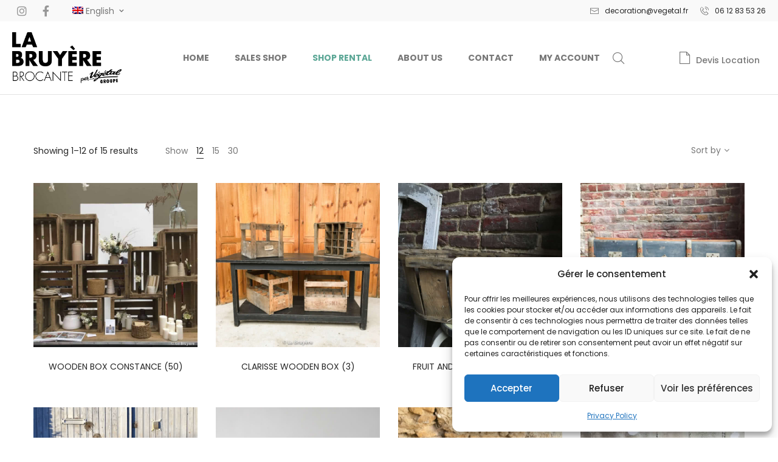

--- FILE ---
content_type: text/html; charset=UTF-8
request_url: https://brocantedelabruyere.fr/categorie-produit/boutique-location/boites-et-caisses-boutique-location/en-bois-boites-et-caisses-boutique-location/
body_size: 29819
content:
<!DOCTYPE html>
<html lang="fr-FR">
<head>
    <meta charset="UTF-8">
    <!--[if IE]>
    <meta http-equiv="X-UA-Compatible" content="IE=edge,chrome=1">
    <![endif]-->
    <meta name="viewport" content="user-scalable=no, width=device-width, initial-scale=1.0" />
    <meta name="apple-mobile-web-app-capable" content="yes" />
    <link rel="profile" href="https://gmpg.org/xfn/11">
    <link rel="pingback" href="https://brocantedelabruyere.fr/xmlrpc.php">
    <title>En Bois &#8211; Boutique &#8211; LA BRUYERE par Végétal</title>
<script>var dvin_quotelist_count ='';var dvin_wcql_ajax_url = 'https://brocantedelabruyere.fr/wp-admin/admin-ajax.php'; var dvin_quotelist_refresh_afteradd_url='https://brocantedelabruyere.fr/devis/'; var dvin_wcql_addons ='';var dvin_wcql_disable_insteadof_hide_button = 'true'</script><meta name='robots' content='max-image-preview:large' />
<link rel="alternate" hreflang="fr" href="https://brocantedelabruyere.fr/categorie-produit/boutique-location/boites-et-caisses-boutique-location/en-bois-boites-et-caisses-boutique-location/" />
<link rel="alternate" hreflang="en" href="https://brocantedelabruyere.com/categorie-produit/shop-rental/boxes-and-crates/in-wood/" />
<link rel="alternate" hreflang="x-default" href="https://brocantedelabruyere.fr/categorie-produit/boutique-location/boites-et-caisses-boutique-location/en-bois-boites-et-caisses-boutique-location/" />
<link rel='dns-prefetch' href='//fonts.googleapis.com' />
<link rel="alternate" type="application/rss+xml" title="Boutique - LA BRUYERE par Végétal &raquo; Flux" href="https://brocantedelabruyere.fr/feed/" />
<link rel="alternate" type="application/rss+xml" title="Boutique - LA BRUYERE par Végétal &raquo; Flux des commentaires" href="https://brocantedelabruyere.fr/comments/feed/" />
<link rel="alternate" type="application/rss+xml" title="Flux pour Boutique - LA BRUYERE par Végétal &raquo; En Bois Category" href="https://brocantedelabruyere.fr/categorie-produit/boutique-location/boites-et-caisses-boutique-location/en-bois-boites-et-caisses-boutique-location/feed/" />
<style id='wp-img-auto-sizes-contain-inline-css' type='text/css'>
img:is([sizes=auto i],[sizes^="auto," i]){contain-intrinsic-size:3000px 1500px}
/*# sourceURL=wp-img-auto-sizes-contain-inline-css */
</style>
<style id='classic-theme-styles-inline-css' type='text/css'>
/*! This file is auto-generated */
.wp-block-button__link{color:#fff;background-color:#32373c;border-radius:9999px;box-shadow:none;text-decoration:none;padding:calc(.667em + 2px) calc(1.333em + 2px);font-size:1.125em}.wp-block-file__button{background:#32373c;color:#fff;text-decoration:none}
/*# sourceURL=/wp-includes/css/classic-themes.min.css */
</style>
<style id='global-styles-inline-css' type='text/css'>
:root{--wp--preset--aspect-ratio--square: 1;--wp--preset--aspect-ratio--4-3: 4/3;--wp--preset--aspect-ratio--3-4: 3/4;--wp--preset--aspect-ratio--3-2: 3/2;--wp--preset--aspect-ratio--2-3: 2/3;--wp--preset--aspect-ratio--16-9: 16/9;--wp--preset--aspect-ratio--9-16: 9/16;--wp--preset--color--black: #000000;--wp--preset--color--cyan-bluish-gray: #abb8c3;--wp--preset--color--white: #ffffff;--wp--preset--color--pale-pink: #f78da7;--wp--preset--color--vivid-red: #cf2e2e;--wp--preset--color--luminous-vivid-orange: #ff6900;--wp--preset--color--luminous-vivid-amber: #fcb900;--wp--preset--color--light-green-cyan: #7bdcb5;--wp--preset--color--vivid-green-cyan: #00d084;--wp--preset--color--pale-cyan-blue: #8ed1fc;--wp--preset--color--vivid-cyan-blue: #0693e3;--wp--preset--color--vivid-purple: #9b51e0;--wp--preset--color--toro-theme-primary: #fc4f4f;--wp--preset--color--toro-theme-secondary: #2F2F2F;--wp--preset--color--strong-magenta: #a156b4;--wp--preset--color--light-grayish-magenta: #d0a5db;--wp--preset--color--very-light-gray: #eee;--wp--preset--color--very-dark-gray: #444;--wp--preset--gradient--vivid-cyan-blue-to-vivid-purple: linear-gradient(135deg,rgb(6,147,227) 0%,rgb(155,81,224) 100%);--wp--preset--gradient--light-green-cyan-to-vivid-green-cyan: linear-gradient(135deg,rgb(122,220,180) 0%,rgb(0,208,130) 100%);--wp--preset--gradient--luminous-vivid-amber-to-luminous-vivid-orange: linear-gradient(135deg,rgb(252,185,0) 0%,rgb(255,105,0) 100%);--wp--preset--gradient--luminous-vivid-orange-to-vivid-red: linear-gradient(135deg,rgb(255,105,0) 0%,rgb(207,46,46) 100%);--wp--preset--gradient--very-light-gray-to-cyan-bluish-gray: linear-gradient(135deg,rgb(238,238,238) 0%,rgb(169,184,195) 100%);--wp--preset--gradient--cool-to-warm-spectrum: linear-gradient(135deg,rgb(74,234,220) 0%,rgb(151,120,209) 20%,rgb(207,42,186) 40%,rgb(238,44,130) 60%,rgb(251,105,98) 80%,rgb(254,248,76) 100%);--wp--preset--gradient--blush-light-purple: linear-gradient(135deg,rgb(255,206,236) 0%,rgb(152,150,240) 100%);--wp--preset--gradient--blush-bordeaux: linear-gradient(135deg,rgb(254,205,165) 0%,rgb(254,45,45) 50%,rgb(107,0,62) 100%);--wp--preset--gradient--luminous-dusk: linear-gradient(135deg,rgb(255,203,112) 0%,rgb(199,81,192) 50%,rgb(65,88,208) 100%);--wp--preset--gradient--pale-ocean: linear-gradient(135deg,rgb(255,245,203) 0%,rgb(182,227,212) 50%,rgb(51,167,181) 100%);--wp--preset--gradient--electric-grass: linear-gradient(135deg,rgb(202,248,128) 0%,rgb(113,206,126) 100%);--wp--preset--gradient--midnight: linear-gradient(135deg,rgb(2,3,129) 0%,rgb(40,116,252) 100%);--wp--preset--font-size--small: 13px;--wp--preset--font-size--medium: 20px;--wp--preset--font-size--large: 36px;--wp--preset--font-size--x-large: 42px;--wp--preset--spacing--20: 0.44rem;--wp--preset--spacing--30: 0.67rem;--wp--preset--spacing--40: 1rem;--wp--preset--spacing--50: 1.5rem;--wp--preset--spacing--60: 2.25rem;--wp--preset--spacing--70: 3.38rem;--wp--preset--spacing--80: 5.06rem;--wp--preset--shadow--natural: 6px 6px 9px rgba(0, 0, 0, 0.2);--wp--preset--shadow--deep: 12px 12px 50px rgba(0, 0, 0, 0.4);--wp--preset--shadow--sharp: 6px 6px 0px rgba(0, 0, 0, 0.2);--wp--preset--shadow--outlined: 6px 6px 0px -3px rgb(255, 255, 255), 6px 6px rgb(0, 0, 0);--wp--preset--shadow--crisp: 6px 6px 0px rgb(0, 0, 0);}:where(.is-layout-flex){gap: 0.5em;}:where(.is-layout-grid){gap: 0.5em;}body .is-layout-flex{display: flex;}.is-layout-flex{flex-wrap: wrap;align-items: center;}.is-layout-flex > :is(*, div){margin: 0;}body .is-layout-grid{display: grid;}.is-layout-grid > :is(*, div){margin: 0;}:where(.wp-block-columns.is-layout-flex){gap: 2em;}:where(.wp-block-columns.is-layout-grid){gap: 2em;}:where(.wp-block-post-template.is-layout-flex){gap: 1.25em;}:where(.wp-block-post-template.is-layout-grid){gap: 1.25em;}.has-black-color{color: var(--wp--preset--color--black) !important;}.has-cyan-bluish-gray-color{color: var(--wp--preset--color--cyan-bluish-gray) !important;}.has-white-color{color: var(--wp--preset--color--white) !important;}.has-pale-pink-color{color: var(--wp--preset--color--pale-pink) !important;}.has-vivid-red-color{color: var(--wp--preset--color--vivid-red) !important;}.has-luminous-vivid-orange-color{color: var(--wp--preset--color--luminous-vivid-orange) !important;}.has-luminous-vivid-amber-color{color: var(--wp--preset--color--luminous-vivid-amber) !important;}.has-light-green-cyan-color{color: var(--wp--preset--color--light-green-cyan) !important;}.has-vivid-green-cyan-color{color: var(--wp--preset--color--vivid-green-cyan) !important;}.has-pale-cyan-blue-color{color: var(--wp--preset--color--pale-cyan-blue) !important;}.has-vivid-cyan-blue-color{color: var(--wp--preset--color--vivid-cyan-blue) !important;}.has-vivid-purple-color{color: var(--wp--preset--color--vivid-purple) !important;}.has-black-background-color{background-color: var(--wp--preset--color--black) !important;}.has-cyan-bluish-gray-background-color{background-color: var(--wp--preset--color--cyan-bluish-gray) !important;}.has-white-background-color{background-color: var(--wp--preset--color--white) !important;}.has-pale-pink-background-color{background-color: var(--wp--preset--color--pale-pink) !important;}.has-vivid-red-background-color{background-color: var(--wp--preset--color--vivid-red) !important;}.has-luminous-vivid-orange-background-color{background-color: var(--wp--preset--color--luminous-vivid-orange) !important;}.has-luminous-vivid-amber-background-color{background-color: var(--wp--preset--color--luminous-vivid-amber) !important;}.has-light-green-cyan-background-color{background-color: var(--wp--preset--color--light-green-cyan) !important;}.has-vivid-green-cyan-background-color{background-color: var(--wp--preset--color--vivid-green-cyan) !important;}.has-pale-cyan-blue-background-color{background-color: var(--wp--preset--color--pale-cyan-blue) !important;}.has-vivid-cyan-blue-background-color{background-color: var(--wp--preset--color--vivid-cyan-blue) !important;}.has-vivid-purple-background-color{background-color: var(--wp--preset--color--vivid-purple) !important;}.has-black-border-color{border-color: var(--wp--preset--color--black) !important;}.has-cyan-bluish-gray-border-color{border-color: var(--wp--preset--color--cyan-bluish-gray) !important;}.has-white-border-color{border-color: var(--wp--preset--color--white) !important;}.has-pale-pink-border-color{border-color: var(--wp--preset--color--pale-pink) !important;}.has-vivid-red-border-color{border-color: var(--wp--preset--color--vivid-red) !important;}.has-luminous-vivid-orange-border-color{border-color: var(--wp--preset--color--luminous-vivid-orange) !important;}.has-luminous-vivid-amber-border-color{border-color: var(--wp--preset--color--luminous-vivid-amber) !important;}.has-light-green-cyan-border-color{border-color: var(--wp--preset--color--light-green-cyan) !important;}.has-vivid-green-cyan-border-color{border-color: var(--wp--preset--color--vivid-green-cyan) !important;}.has-pale-cyan-blue-border-color{border-color: var(--wp--preset--color--pale-cyan-blue) !important;}.has-vivid-cyan-blue-border-color{border-color: var(--wp--preset--color--vivid-cyan-blue) !important;}.has-vivid-purple-border-color{border-color: var(--wp--preset--color--vivid-purple) !important;}.has-vivid-cyan-blue-to-vivid-purple-gradient-background{background: var(--wp--preset--gradient--vivid-cyan-blue-to-vivid-purple) !important;}.has-light-green-cyan-to-vivid-green-cyan-gradient-background{background: var(--wp--preset--gradient--light-green-cyan-to-vivid-green-cyan) !important;}.has-luminous-vivid-amber-to-luminous-vivid-orange-gradient-background{background: var(--wp--preset--gradient--luminous-vivid-amber-to-luminous-vivid-orange) !important;}.has-luminous-vivid-orange-to-vivid-red-gradient-background{background: var(--wp--preset--gradient--luminous-vivid-orange-to-vivid-red) !important;}.has-very-light-gray-to-cyan-bluish-gray-gradient-background{background: var(--wp--preset--gradient--very-light-gray-to-cyan-bluish-gray) !important;}.has-cool-to-warm-spectrum-gradient-background{background: var(--wp--preset--gradient--cool-to-warm-spectrum) !important;}.has-blush-light-purple-gradient-background{background: var(--wp--preset--gradient--blush-light-purple) !important;}.has-blush-bordeaux-gradient-background{background: var(--wp--preset--gradient--blush-bordeaux) !important;}.has-luminous-dusk-gradient-background{background: var(--wp--preset--gradient--luminous-dusk) !important;}.has-pale-ocean-gradient-background{background: var(--wp--preset--gradient--pale-ocean) !important;}.has-electric-grass-gradient-background{background: var(--wp--preset--gradient--electric-grass) !important;}.has-midnight-gradient-background{background: var(--wp--preset--gradient--midnight) !important;}.has-small-font-size{font-size: var(--wp--preset--font-size--small) !important;}.has-medium-font-size{font-size: var(--wp--preset--font-size--medium) !important;}.has-large-font-size{font-size: var(--wp--preset--font-size--large) !important;}.has-x-large-font-size{font-size: var(--wp--preset--font-size--x-large) !important;}
:where(.wp-block-post-template.is-layout-flex){gap: 1.25em;}:where(.wp-block-post-template.is-layout-grid){gap: 1.25em;}
:where(.wp-block-term-template.is-layout-flex){gap: 1.25em;}:where(.wp-block-term-template.is-layout-grid){gap: 1.25em;}
:where(.wp-block-columns.is-layout-flex){gap: 2em;}:where(.wp-block-columns.is-layout-grid){gap: 2em;}
:root :where(.wp-block-pullquote){font-size: 1.5em;line-height: 1.6;}
/*# sourceURL=global-styles-inline-css */
</style>
<style id='woocommerce-inline-inline-css' type='text/css'>
.woocommerce form .form-row .required { visibility: visible; }
/*# sourceURL=woocommerce-inline-inline-css */
</style>
<link rel='stylesheet' id='wpo_min-header-0-css' href='https://brocantedelabruyere.fr/wp-content/cache/wpo-minify/1769622326/assets/wpo-minify-header-045992e4.min.css'  media='all' />
<script type="text/javascript" id="WCPAY_ASSETS-js-extra">
/* <![CDATA[ */
var wcpayAssets = {"url":"https://brocantedelabruyere.fr/wp-content/plugins/woocommerce-payments/dist/"};
//# sourceURL=WCPAY_ASSETS-js-extra
/* ]]> */
</script>
<script type="text/javascript" id="wpo_min-header-0-js-extra">
/* <![CDATA[ */
var wpml_cookies = {"wp-wpml_current_language":{"value":"fr","expires":1,"path":"/"}};
var wpml_cookies = {"wp-wpml_current_language":{"value":"fr","expires":1,"path":"/"}};
//# sourceURL=wpo_min-header-0-js-extra
/* ]]> */
</script>
<script type="text/javascript" src="https://brocantedelabruyere.fr/wp-content/cache/wpo-minify/1769622326/assets/wpo-minify-header-5221067b.min.js" id="wpo_min-header-0-js" defer="defer" data-wp-strategy="defer"></script>
<script type="text/javascript" src="https://brocantedelabruyere.fr/wp-content/cache/wpo-minify/1769622326/assets/wpo-minify-header-ebea178d.min.js" id="wpo_min-header-1-js"></script>
<script type="text/javascript" id="wpo_min-header-2-js-extra">
/* <![CDATA[ */
var wc_add_to_cart_params = {"ajax_url":"/wp-admin/admin-ajax.php","wc_ajax_url":"/?wc-ajax=%%endpoint%%","i18n_view_cart":"Voir le panier","cart_url":"https://brocantedelabruyere.fr/panier/","is_cart":"","cart_redirect_after_add":"no"};
var woocommerce_params = {"ajax_url":"/wp-admin/admin-ajax.php","wc_ajax_url":"/?wc-ajax=%%endpoint%%","i18n_password_show":"Afficher le mot de passe","i18n_password_hide":"Masquer le mot de passe"};
//# sourceURL=wpo_min-header-2-js-extra
/* ]]> */
</script>
<script type="text/javascript" src="https://brocantedelabruyere.fr/wp-content/cache/wpo-minify/1769622326/assets/wpo-minify-header-eb693729.min.js" id="wpo_min-header-2-js" defer="defer" data-wp-strategy="defer"></script>
<script type="text/javascript" id="wpo_min-header-3-js-extra">
/* <![CDATA[ */
var wpml_browser_redirect_params = {"pageLanguage":"fr","languageUrls":{"fr_fr":"https://brocantedelabruyere.fr/categorie-produit/boutique-location/boites-et-caisses-boutique-location/en-bois-boites-et-caisses-boutique-location/","fr":"https://brocantedelabruyere.fr/categorie-produit/boutique-location/boites-et-caisses-boutique-location/en-bois-boites-et-caisses-boutique-location/","en_us":"https://brocantedelabruyere.com/categorie-produit/shop-rental/boxes-and-crates/in-wood/","en":"https://brocantedelabruyere.com/categorie-produit/shop-rental/boxes-and-crates/in-wood/","us":"https://brocantedelabruyere.com/categorie-produit/shop-rental/boxes-and-crates/in-wood/"},"cookie":{"name":"_icl_visitor_lang_js","domain":"brocantedelabruyere.fr","path":"/","expiration":24}};
//# sourceURL=wpo_min-header-3-js-extra
/* ]]> */
</script>
<script type="text/javascript" src="https://brocantedelabruyere.fr/wp-content/cache/wpo-minify/1769622326/assets/wpo-minify-header-bcae0a84.min.js" id="wpo_min-header-3-js"></script>
<script type="text/javascript" id="wpo_min-header-4-js-extra">
/* <![CDATA[ */
var wpml_xdomain_data = {"css_selector":"wpml-ls-item","ajax_url":"https://brocantedelabruyere.fr/wp-admin/admin-ajax.php","current_lang":"fr","_nonce":"c09ceca136"};
//# sourceURL=wpo_min-header-4-js-extra
/* ]]> */
</script>
<script type="text/javascript" src="https://brocantedelabruyere.fr/wp-content/cache/wpo-minify/1769622326/assets/wpo-minify-header-8ad508b8.min.js" id="wpo_min-header-4-js" defer="defer" data-wp-strategy="defer"></script>
<link rel="https://api.w.org/" href="https://brocantedelabruyere.fr/wp-json/" /><link rel="alternate" title="JSON" type="application/json" href="https://brocantedelabruyere.fr/wp-json/wp/v2/product_cat/373" /><link rel="EditURI" type="application/rsd+xml" title="RSD" href="https://brocantedelabruyere.fr/xmlrpc.php?rsd" />
<meta name="generator" content="WordPress 6.9" />
<meta name="generator" content="WooCommerce 10.4.3" />
<meta name="generator" content="WPML ver:4.8.6 stt:1,4;" />
			<style>.cmplz-hidden {
					display: none !important;
				}</style><link rel="apple-touch-icon" sizes="16x16" href="https://brocantedelabruyere.fr/wp-content/uploads/2018/12/favicon-32x32-1.png"/><link rel="apple-touch-icon" sizes="57x57" href="https://brocantedelabruyere.fr/wp-content/uploads/2018/12/android-chrome-192x192-1.png"/><link rel="apple-touch-icon" sizes="72x72" href="https://brocantedelabruyere.fr/wp-content/uploads/2018/12/apple-touch-icon.png"/><link  rel="shortcut icon" type="image/png" sizes="72x72" href="https://brocantedelabruyere.fr/wp-content/uploads/2018/12/favicon-32x32-1.png"/><link  rel="shortcut icon" type="image/png" sizes="57x57" href="https://brocantedelabruyere.fr/wp-content/uploads/2018/12/android-chrome-192x192-1.png"/><link  rel="shortcut icon" type="image/png" sizes="16x16" href="https://brocantedelabruyere.fr/wp-content/uploads/2018/12/apple-touch-icon.png"/>	<noscript><style>.woocommerce-product-gallery{ opacity: 1 !important; }</style></noscript>
	<meta name="generator" content="Elementor 3.34.3; features: additional_custom_breakpoints; settings: css_print_method-external, google_font-enabled, font_display-auto">
			<style>
				.e-con.e-parent:nth-of-type(n+4):not(.e-lazyloaded):not(.e-no-lazyload),
				.e-con.e-parent:nth-of-type(n+4):not(.e-lazyloaded):not(.e-no-lazyload) * {
					background-image: none !important;
				}
				@media screen and (max-height: 1024px) {
					.e-con.e-parent:nth-of-type(n+3):not(.e-lazyloaded):not(.e-no-lazyload),
					.e-con.e-parent:nth-of-type(n+3):not(.e-lazyloaded):not(.e-no-lazyload) * {
						background-image: none !important;
					}
				}
				@media screen and (max-height: 640px) {
					.e-con.e-parent:nth-of-type(n+2):not(.e-lazyloaded):not(.e-no-lazyload),
					.e-con.e-parent:nth-of-type(n+2):not(.e-lazyloaded):not(.e-no-lazyload) * {
						background-image: none !important;
					}
				}
			</style>
			<meta name="generator" content="Powered by Slider Revolution 6.7.29 - responsive, Mobile-Friendly Slider Plugin for WordPress with comfortable drag and drop interface." />
<script>function setREVStartSize(e){
			//window.requestAnimationFrame(function() {
				window.RSIW = window.RSIW===undefined ? window.innerWidth : window.RSIW;
				window.RSIH = window.RSIH===undefined ? window.innerHeight : window.RSIH;
				try {
					var pw = document.getElementById(e.c).parentNode.offsetWidth,
						newh;
					pw = pw===0 || isNaN(pw) || (e.l=="fullwidth" || e.layout=="fullwidth") ? window.RSIW : pw;
					e.tabw = e.tabw===undefined ? 0 : parseInt(e.tabw);
					e.thumbw = e.thumbw===undefined ? 0 : parseInt(e.thumbw);
					e.tabh = e.tabh===undefined ? 0 : parseInt(e.tabh);
					e.thumbh = e.thumbh===undefined ? 0 : parseInt(e.thumbh);
					e.tabhide = e.tabhide===undefined ? 0 : parseInt(e.tabhide);
					e.thumbhide = e.thumbhide===undefined ? 0 : parseInt(e.thumbhide);
					e.mh = e.mh===undefined || e.mh=="" || e.mh==="auto" ? 0 : parseInt(e.mh,0);
					if(e.layout==="fullscreen" || e.l==="fullscreen")
						newh = Math.max(e.mh,window.RSIH);
					else{
						e.gw = Array.isArray(e.gw) ? e.gw : [e.gw];
						for (var i in e.rl) if (e.gw[i]===undefined || e.gw[i]===0) e.gw[i] = e.gw[i-1];
						e.gh = e.el===undefined || e.el==="" || (Array.isArray(e.el) && e.el.length==0)? e.gh : e.el;
						e.gh = Array.isArray(e.gh) ? e.gh : [e.gh];
						for (var i in e.rl) if (e.gh[i]===undefined || e.gh[i]===0) e.gh[i] = e.gh[i-1];
											
						var nl = new Array(e.rl.length),
							ix = 0,
							sl;
						e.tabw = e.tabhide>=pw ? 0 : e.tabw;
						e.thumbw = e.thumbhide>=pw ? 0 : e.thumbw;
						e.tabh = e.tabhide>=pw ? 0 : e.tabh;
						e.thumbh = e.thumbhide>=pw ? 0 : e.thumbh;
						for (var i in e.rl) nl[i] = e.rl[i]<window.RSIW ? 0 : e.rl[i];
						sl = nl[0];
						for (var i in nl) if (sl>nl[i] && nl[i]>0) { sl = nl[i]; ix=i;}
						var m = pw>(e.gw[ix]+e.tabw+e.thumbw) ? 1 : (pw-(e.tabw+e.thumbw)) / (e.gw[ix]);
						newh =  (e.gh[ix] * m) + (e.tabh + e.thumbh);
					}
					var el = document.getElementById(e.c);
					if (el!==null && el) el.style.height = newh+"px";
					el = document.getElementById(e.c+"_wrapper");
					if (el!==null && el) {
						el.style.height = newh+"px";
						el.style.display = "block";
					}
				} catch(e){
					console.log("Failure at Presize of Slider:" + e)
				}
			//});
		  };</script>
<style id="lahfb-frontend-styles-inline-css"></style><style id="toro-extra-custom-css">body.term-boutique-vente #block-9 > div > div > div > ul > li {display:none}
body.term-boutique-vente #block-9 > div > div > div > ul > li:nth-child(3) {display:block}
body.term-boutique-vente #block-9 > div > div > div > ul > li:nth-child(3) > a,
body.term-boutique-vente #block-9 > div > div > div > ul > li:nth-child(3) > span {display:none}
body.term-boutique-vente #block-9 > div > div > div > ul > li:nth-child(3) > ul,
body.term-boutique-vente #block-9 > div > div > div > ul > li:nth-child(3) > ul > li {display:block} 
body.term-boutique-vente #block-9 > div > div > div > ul > li:nth-child(3) > ul > li > ul {margin-left: 20px; opacity:.6}
body.term-boutique-location #block-9 > div > div > div > ul > li {display:none}
body.term-boutique-location #block-9 > div > div > div > ul > li:nth-child(2) {display:block}
body.term-boutique-location #block-9 > div > div > div > ul > li:nth-child(2) > a,
body.term-boutique-location #block-9 > div > div > div > ul > li:nth-child(2) > span {display:none}
body.term-boutique-location #block-9 > div > div > div > ul > li:nth-child(2) > ul,
body.term-boutique-location #block-9 > div > div > div > ul > li:nth-child(2) > ul > li {display:block} 
body.term-boutique-location #block-9 > div > div > div > ul > li:nth-child(2) > ul > li > ul {margin-left: 20px; opacity:.6}
.mailpoet_page-template-default .section-page-header,
.mailpoet_page-template-default .page-title.h1,
.mailpoet_page-template-default .la-breadcrumbs,
.mailpoet_page-template-default .section-page-header:before,
.mailpoet_page-template-default .section-page-header .page-header-inner,
.mailpoet_page-template-default div.showposts-loop,
.mailpoet_page-template-default div.lahfbhouter > div > div.lahfb-screen-view.lahfb-desktop-view > div.lahfb-area.lahfb-topbar-area .lahfb-col.lahfb-col__left > nav {display:none}
.mailpoet_submit {
	background: #333;
	color: #FFF;
}
.products-grid-3 .product_item--action {pointer-events:none}
</style><script>try{  }catch (ex){}</script></head>

<body data-cmplz=1 class="archive tax-product_cat term-en-bois-boites-et-caisses-boutique-location term-373 wp-custom-logo wp-theme-toro wp-child-theme-toro-child theme-toro woocommerce woocommerce-page woocommerce-no-js ltr toro-body lastudio-toro body-col-1c page-title-v1 header-v-1 site-loading enable-click-gogo elementor-default elementor-kit-7">

<div class="la-image-loading spinner-custom"><div class="content"><div class="la-loader"><img width="64" height="64" src="https://brocantedelabruyere.fr/wp-content/uploads/2018/12/spinner-bk2.gif" class="attachment-full size-full" alt="Loading" decoding="async" /></div></div></div>
<div id="page" class="site">
    <div class="site-inner"><script>var LaStudioHeaderBuilderHTMLDivCSS = unescape(".lahfb-wrap%20.lahfb-desktop-view%20.lahfb-topbar-area%20%7B%20background-color%3A%23f9f9f9%3B%7D.lahfb-wrap%20.lahfb-desktop-view%20.lahfb-topbar-area%3Anot%28.lahfb-vertical%29%20%7B%20height%3A55px%3B%7D.enable-header-transparency%20.lahfb-wrap%3Anot%28.is-sticky%29%20.lahfb-desktop-view%20.lahfb-topbar-area%20%7B%20background-color%3A%23ffffff%3B%7D.lahfb-wrap%20.lahfb-desktop-view%20.lahfb-row1-area%20%7B%20background-color%3A%23ffffff%3B%7D.lahfb-wrap%20.lahfb-desktop-view%20.lahfb-row1-area%3Ahover%20%7B%20background-color%3A%23ffffff%3B%7D.enable-header-transparency%20.lahfb-wrap%3Anot%28.is-sticky%29%20.lahfb-desktop-view%20.lahfb-row1-area%20%7B%20background-color%3Argba%280%2C0%2C0%2C0.2%29%3B%7D.enable-header-transparency%20.lahfb-wrap%3Anot%28.is-sticky%29%20.lahfb-desktop-view%20.lahfb-row1-area%20.lahfb-element%20%7B%20color%3A%23ffffff%3B%7D.enable-header-transparency%20.lahfb-wrap%3Anot%28.is-sticky%29%20.lahfb-desktop-view%20.lahfb-row1-area%20.lahfb-element%3Anot%28.lahfb-nav-wrap%29%20a%20%7B%20color%3A%23ffffff%3B%7D.enable-header-transparency%20.lahfb-wrap%3Anot%28.is-sticky%29%20.lahfb-desktop-view%20.lahfb-row1-area%20.lahfb-element%3Anot%28.lahfb-nav-wrap%29%20a%3Ahover%20%7B%20color%3A%23ffffff%3B%7D.lahfb-wrap%20.lahfb-tablets-view%20.lahfb-row1-area%20%7B%20background-color%3A%23ffffff%3B%7D.lahfb-wrap%20.lahfb-tablets-view%20.lahfb-row1-area%3Ahover%20%7B%20background-color%3A%23ffffff%3B%7D.enable-header-transparency%20.lahfb-wrap%3Anot%28.is-sticky%29%20.lahfb-tablets-view%20.lahfb-row1-area%20%7B%20background-color%3Argba%280%2C0%2C0%2C0.2%29%3B%7D.enable-header-transparency%20.lahfb-wrap%3Anot%28.is-sticky%29%20.lahfb-tablets-view%20.lahfb-row1-area%20.lahfb-element%20%7B%20color%3A%23ffffff%3B%7D.enable-header-transparency%20.lahfb-wrap%3Anot%28.is-sticky%29%20.lahfb-tablets-view%20.lahfb-row1-area%20.lahfb-element%3Anot%28.lahfb-nav-wrap%29%20a%20%7B%20color%3A%23ffffff%3B%7D.enable-header-transparency%20.lahfb-wrap%3Anot%28.is-sticky%29%20.lahfb-tablets-view%20.lahfb-row1-area%20.lahfb-element%3Anot%28.lahfb-nav-wrap%29%20a%3Ahover%20%7B%20color%3A%23ffffff%3B%7D.lahfb-wrap%20.lahfb-mobiles-view%20.lahfb-row1-area%20%7B%20background-color%3A%23ffffff%3B%7D.lahfb-wrap%20.lahfb-mobiles-view%20.lahfb-row1-area%3Ahover%20%7B%20background-color%3A%23ffffff%3B%7D.enable-header-transparency%20.lahfb-wrap%3Anot%28.is-sticky%29%20.lahfb-mobiles-view%20.lahfb-row1-area%20%7B%20background-color%3Argba%280%2C0%2C0%2C0.2%29%3B%7D.enable-header-transparency%20.lahfb-wrap%3Anot%28.is-sticky%29%20.lahfb-mobiles-view%20.lahfb-row1-area%20.lahfb-element%20%7B%20color%3A%23ffffff%3B%7D.enable-header-transparency%20.lahfb-wrap%3Anot%28.is-sticky%29%20.lahfb-mobiles-view%20.lahfb-row1-area%20.lahfb-element%3Anot%28.lahfb-nav-wrap%29%20a%20%7B%20color%3A%23ffffff%3B%7D.enable-header-transparency%20.lahfb-wrap%3Anot%28.is-sticky%29%20.lahfb-mobiles-view%20.lahfb-row1-area%20.lahfb-element%3Anot%28.lahfb-nav-wrap%29%20a%3Ahover%20%7B%20color%3A%23ffffff%3B%7D%40media%20only%20screen%20and%20%28%20max-width%3A%20767px%20%29%20%7B.lahfb-wrap%20.lahfb-mobiles-view%20.lahfb-row3-area%20%7B%20background-color%3A%23ffffff%3B%7D%20%7D%40media%20only%20screen%20and%20%28%20max-width%3A%20767px%20%29%20%7B.lahfb-wrap%20.lahfb-mobiles-view%20.lahfb-row3-area%3Anot%28.lahfb-vertical%29%20%7B%20padding-top%3A20px%3B%7D%20%7D%23lastudio-header-builder%20.social_1547456055329%20.lastudio-social-icons-box%20.header-social-icons%20a%20i%2C%20.lastudio-social-icons-box%20.header-social-icons%20a%20i%2C%20%23header-social-modal%20.header-social-icons%20a%20i%20%7B%20color%3A%23979797%3Bfont-size%3A18px%3Bmargin-right%3A10px%3B%7D%23lastudio-header-builder%20.social_1547456055329%20.lastudio-social-icons-box%20.header-social-icons%3Ahover%20a%20i%2C%20.lastudio-social-icons-box%20.header-social-icons%3Ahover%20a%20i%2C%20%23header-social-modal%20.header-social-icons%3Ahover%20a%20i%20%7B%20color%3A%23a8d1dd%3B%7D%23lastudio-header-builder%20.el__text_1547456464947%20span%20%7B%20color%3A%23262626%3Bfont-size%3A14px%3Bfont-weight%3A400%3Btext-transform%3Auppercase%3Bletter-spacing%3A1px%3Bmargin-right%3A8px%3B%7D%40media%20only%20screen%20and%20%28%20max-width%3A%20767px%20%29%20%7B%23lastudio-header-builder%20.el__text_1547456464947%20span%20%7B%20word-break%3Abreak-all%3B%7D%20%7D%23lastudio-header-builder%20.el__text_1547285947431%20span%20%7B%20color%3A%23262626%3Bfont-size%3A12px%3Bfont-weight%3A400%3Btext-transform%3Alowercase%3B%7D%23lastudio-header-builder%20.el__text_1547285947431%20i%20%7B%20margin-right%3A10px%3B%7D%23lastudio-header-builder%20.el__text_1547285947431%20%7B%20margin-right%3A20px%3B%7D%23lastudio-header-builder%20.el__text_1547286062016%20span%20%7B%20color%3A%23262626%3Bfont-size%3A12px%3Bfont-weight%3A400%3Btext-transform%3Auppercase%3B%7D%23lastudio-header-builder%20.el__text_1547286062016%20i%20%7B%20margin-right%3A10px%3B%7D.logo_5c1c66a753383logo%20img.lahfb-logo%20%7B%20width%3A150px%3B%7D%40media%20only%20screen%20and%20%28%20max-width%3A1024px%20%29%20%7B.logo_5c1c66a753383logo%20img.lahfb-logo%20%7B%20width%3A120px%3B%7D%20%7D%40media%20only%20screen%20and%20%28%20max-width%3A%20767px%20%29%20%7B.logo_5c1c66a753383logo%20img.lahfb-logo%20%7B%20width%3A90px%3B%7D%20%7D.lahfb-wrap%20.nav__wrap_1545796187341%20%3E%20ul%20%3E%20li%20%3E%20a%2C.lahfb-responsive-menu-1545796187341%20.responav%20li.menu-item%20%3E%20a%3Anot%28.button%29%20%7B%20font-size%3A14px%3Bfont-weight%3A400%3Btext-transform%3Auppercase%3Btext-decoration%3Anone%3Bpadding-right%3A20px%3Bpadding-left%3A20px%3Bborder-style%3Anone%3Bborder-color%3Argba%2838%2C38%2C38%2C0%29%3B%7D.lahfb-wrap%20.nav__wrap_1545796187341%20.menu%20%3E%20li.current%20%3E%20a%2C%20.lahfb-wrap%20.nav__wrap_1545796187341%20.menu%20%3E%20li.menu-item%20%3E%20a.active%2C%20.lahfb-wrap%20.nav__wrap_1545796187341%20.menu%20ul.sub-menu%20li.current%20%3E%20a%2C.lahfb-responsive-menu-1545796187341%20.responav%20li.current-menu-item%20%3E%20a%3Anot%28.button%29%20%7B%20text-decoration%3Anone%3Bborder-style%3Anone%3B%7D.lahfb-wrap%20.nav__wrap_1545796187341%2C%20.lahfb-wrap%20.nav__wrap_1545796187341%20.menu%2C%20.nav__wrap_1545796187341%20.menu%20%3E%20li%2C%20.nav__wrap_1545796187341%20.menu%20%3E%20li%20%3E%20a%20%7B%20height%3A%20100%25%3B%20%7D%23lastudio-header-builder%20.search_1548239460711%20%3E%20a%20%3E%20span.search-toggle-txt%2C%20%23lastudio-header-builder%20.search_1548239460711%20%3E%20a%3Ahover%20%3E%20span.search-toggle-txt%20%7B%20float%3Aleft%3B%7D%40media%20only%20screen%20and%20%28%20max-width%3A1024px%20%29%20%7B%23lastudio-header-builder%20.search_1548239460711%20%3E%20a%20%3E%20span.search-toggle-txt%2C%20%23lastudio-header-builder%20.search_1548239460711%20%3E%20a%3Ahover%20%3E%20span.search-toggle-txt%20%7B%20float%3Aleft%3B%7D%20%7D%40media%20only%20screen%20and%20%28%20max-width%3A%20767px%20%29%20%7B%23lastudio-header-builder%20.search_1548239460711%20%3E%20a%20%3E%20span.search-toggle-txt%2C%20%23lastudio-header-builder%20.search_1548239460711%20%3E%20a%3Ahover%20%3E%20span.search-toggle-txt%20%7B%20float%3Aleft%3B%7D%20%7D%23lastudio-header-builder%20.search_1548239460711%20%7B%20padding-right%3A5px%3B%7D%23lastudio-header-builder%20.el__text_1546843927080%20span%20%7B%20font-weight%3A500%3Bpadding-right%3A5px%3B%7D%23lastudio-header-builder%20.el__text_1546843927080%20i%20%7B%20font-size%3A20px%3B%7D%23lastudio-header-builder%20.el__text_1546843927080%20%7B%20margin-top%3A5px%3Bpadding-right%3A5px%3Bpadding-left%3A5px%3B%7D%23lastudio-header-builder%20.search_1548239520777%20%3E%20a%20%3E%20span.search-toggle-txt%2C%20%23lastudio-header-builder%20.search_1548239520777%20%3E%20a%3Ahover%20%3E%20span.search-toggle-txt%20%7B%20float%3Aleft%3B%7D%40media%20only%20screen%20and%20%28%20max-width%3A1024px%20%29%20%7B%23lastudio-header-builder%20.search_1548239520777%20%3E%20a%20%3E%20span.search-toggle-txt%2C%20%23lastudio-header-builder%20.search_1548239520777%20%3E%20a%3Ahover%20%3E%20span.search-toggle-txt%20%7B%20float%3Aleft%3B%7D%20%7D%40media%20only%20screen%20and%20%28%20max-width%3A%20767px%20%29%20%7B%23lastudio-header-builder%20.search_1548239520777%20%3E%20a%20%3E%20span.search-toggle-txt%2C%20%23lastudio-header-builder%20.search_1548239520777%20%3E%20a%3Ahover%20%3E%20span.search-toggle-txt%20%7B%20float%3Aleft%3B%7D%20%7D");var LaStudioHeaderBuilderHTMLDiv = document.getElementById("lahfb-frontend-styles-inline-css");if(LaStudioHeaderBuilderHTMLDiv) { LaStudioHeaderBuilderHTMLDiv.innerHTML = LaStudioHeaderBuilderHTMLDivCSS; } else{ var LaStudioHeaderBuilderHTMLDiv = document.createElement("div"); LaStudioHeaderBuilderHTMLDiv.innerHTML = "<style>" + LaStudioHeaderBuilderHTMLDivCSS + "</style>"; document.getElementsByTagName("head")[0].appendChild(LaStudioHeaderBuilderHTMLDiv.childNodes[0]);}</script><header id="lastudio-header-builder" class="lahfb-wrap"><div class="lahfbhouter"><div class="lahfbhinner"><div class="main-slide-toggle"></div><div class="lahfb-screen-view lahfb-desktop-view"><div class="lahfb-area lahfb-topbar-area lahfb-content-middle row_grap_80 lahfb-area__25-5-25"><div class="lahfb-content-wrap lahfb-area__25-5-25"><div class="lahfb-col lahfb-col__left">
	<div class="lahfb-element lahfb-icon-wrap lahfb-social lahfb-social-type-simple  lahfb-header-dropdown social_1547456055329">
		<div class="lastudio-social-icons-box header-social-simple-wrap">
			<div class="header-social-icons social-icon-1"><a href="https://www.instagram.com/brocantedelabruyere/" target="_blank"><i class="header-social-icon fa fa-instagram"></i></a></div><div class="header-social-icons social-icon-2"><a href="https://www.facebook.com/brocantedelabruyere/" target="_blank"><i class="header-social-icon fa fa-facebook"></i></a></div>
		</div></div>
				<div class="lahfb-responsive-menu-wrap lahfb-responsive-menu-1666308092322" data-uniqid="1666308092322">
					<div class="close-responsive-nav">
						<div class="lahfb-menu-cross-icon"></div>
					</div>
					<ul id="menu-menu-language-1" class="responav menu"><li class="menu-item wpml-ls-slot-126 wpml-ls-item wpml-ls-item-fr wpml-ls-current-language wpml-ls-menu-item wpml-ls-first-item menu-item-type-wpml_ls_menu_item menu-item-object-wpml_ls_menu_item menu-item-has-children menu-item-wpml-ls-126-fr mm-lv-0"><a href="https://brocantedelabruyere.fr/categorie-produit/boutique-location/boites-et-caisses-boutique-location/en-bois-boites-et-caisses-boutique-location/" role="#"><img
            class="wpml-ls-flag"
            src="https://brocantedelabruyere.fr/wp-content/plugins/sitepress-multilingual-cms/res/flags/fr.png"
            alt=""
            width=18
            height=12
    /><span class="wpml-ls-native" lang="fr">Français</span></a><ul class="sub-menu">	<li class="menu-item wpml-ls-slot-126 wpml-ls-item wpml-ls-item-en wpml-ls-menu-item wpml-ls-last-item menu-item-type-wpml_ls_menu_item menu-item-object-wpml_ls_menu_item menu-item-wpml-ls-126-en mm-lv-1"><a title="#" href="https://brocantedelabruyere.com/categorie-produit/shop-rental/boxes-and-crates/in-wood/" aria-label="#" role="#"><img
            class="wpml-ls-flag"
            src="https://brocantedelabruyere.fr/wp-content/plugins/sitepress-multilingual-cms/res/flags/en.png"
            alt=""
            width=18
            height=12
    /><span class="wpml-ls-native" lang="en">English</span></a></li>
</ul></li>
</ul>
				</div><nav class="lahfb-element lahfb-nav-wrap has-parent-arrow arrow-bottom nav__wrap_1666308092322" data-uniqid="1666308092322"><ul id="menu-menu-language" class="menu"><li class="menu-item wpml-ls-slot-126 wpml-ls-item wpml-ls-item-fr wpml-ls-current-language wpml-ls-menu-item wpml-ls-first-item menu-item-type-wpml_ls_menu_item menu-item-object-wpml_ls_menu_item menu-item-has-children menu-item-wpml-ls-126-fr mm-lv-0"><a href="https://brocantedelabruyere.fr/categorie-produit/boutique-location/boites-et-caisses-boutique-location/en-bois-boites-et-caisses-boutique-location/" role="#"><img
            class="wpml-ls-flag"
            src="https://brocantedelabruyere.fr/wp-content/plugins/sitepress-multilingual-cms/res/flags/fr.png"
            alt=""
            width=18
            height=12
    /><span class="wpml-ls-native" lang="fr">Français</span></a><ul class="sub-menu">	<li class="menu-item wpml-ls-slot-126 wpml-ls-item wpml-ls-item-en wpml-ls-menu-item wpml-ls-last-item menu-item-type-wpml_ls_menu_item menu-item-object-wpml_ls_menu_item menu-item-wpml-ls-126-en mm-lv-1"><a title="#" href="https://brocantedelabruyere.com/categorie-produit/shop-rental/boxes-and-crates/in-wood/" aria-label="#" role="#"><img
            class="wpml-ls-flag"
            src="https://brocantedelabruyere.fr/wp-content/plugins/sitepress-multilingual-cms/res/flags/en.png"
            alt=""
            width=18
            height=12
    /><span class="wpml-ls-native" lang="en">English</span></a></li>
</ul></li>
</ul></nav></div><div class="lahfb-col lahfb-col__center">
		<div class="lahfb-element lahfb-element-wrap lahfb-text-wrap lahfb-text text-header-06 el__text_1547456464947" id="lahfb-text-1547456464947"><!-- Shortcode [infomessagefr] does not match the conditions --></div></div><div class="lahfb-col lahfb-col__right">
		<div class="lahfb-element lahfb-element-wrap lahfb-text-wrap lahfb-text el__text_1547285947431" id="lahfb-text-1547285947431"><i class="dlicon ui-1_email-83" ></i><span>decoration@vegetal.fr</span></div>
		<div class="lahfb-element lahfb-element-wrap lahfb-text-wrap lahfb-text el__text_1547286062016" id="lahfb-text-1547286062016"><i class="dlicon ui-3_phone-call" ></i><span>06 12 83 53 26</span></div></div></div></div><div class="lahfb-area lahfb-row1-area lahfb-content-middle row_grap_80 header-v6 header-demo lahfb-area__auto"><div class="lahfb-content-wrap lahfb-area__auto"><div class="lahfb-col lahfb-col__left"><a href="https://brocantedelabruyere.fr/" class="lahfb-element lahfb-logo logo_5c1c66a753383logo"><img class="lahfb-logo logo--normal" src="https://brocantedelabruyere.fr/wp-content/uploads/2018/12/la-bruyere-logo-VGgroupePNG.png" alt="Boutique - LA BRUYERE par Végétal"><img class="lahfb-logo logo--transparency" src="https://brocantedelabruyere.fr/wp-content/uploads/2018/12/la-bruyere-logo-VGgroupePNG.png" alt="Boutique - LA BRUYERE par Végétal"></a></div><div class="lahfb-col lahfb-col__center">
				<div class="lahfb-responsive-menu-wrap lahfb-responsive-menu-1545796187341" data-uniqid="1545796187341">
					<div class="close-responsive-nav">
						<div class="lahfb-menu-cross-icon"></div>
					</div>
					<ul id="menu-brocante-1" class="responav menu"><li class="menu-item menu-item-type-post_type menu-item-object-page menu-item-home menu-item-19382 mm-lv-0"><a href="https://brocantedelabruyere.fr/">Accueil</a></li>
<li class="boutvent menu-item menu-item-type-taxonomy menu-item-object-product_cat menu-item-has-children menu-item-19284 mm-lv-0"><a href="https://brocantedelabruyere.fr/categorie-produit/boutique-vente/">Boutique Vente</a><ul class="sub-menu">	<li class="menu-item menu-item-type-taxonomy menu-item-object-product_cat menu-item-19300 mm-lv-1"><a href="https://brocantedelabruyere.fr/categorie-produit/nouveautes/" data-description="#">Nouveautés<div class="la-menu-desc">Nouveautés</div></a></li>
	<li class="menu-item menu-item-type-taxonomy menu-item-object-product_cat menu-item-has-children menu-item-19315 mm-lv-1"><a href="https://brocantedelabruyere.fr/categorie-produit/boutique-vente/meubles-anciens/">Meubles</a><ul class="sub-menu">		<li class="menu-item menu-item-type-taxonomy menu-item-object-product_cat menu-item-19317 mm-lv-2"><a href="https://brocantedelabruyere.fr/categorie-produit/boutique-vente/meubles-anciens/meubles-anciens-et-vintage/">Meubles Anciens et Vintage</a></li>
		<li class="menu-item menu-item-type-taxonomy menu-item-object-product_cat menu-item-19318 mm-lv-2"><a href="https://brocantedelabruyere.fr/categorie-produit/boutique-vente/meubles-anciens/tables/">Tables</a></li>
		<li class="menu-item menu-item-type-taxonomy menu-item-object-product_cat menu-item-19291 mm-lv-2"><a href="https://brocantedelabruyere.fr/categorie-produit/boutique-vente/meubles-anciens/assises/">Assises</a></li>
		<li class="menu-item menu-item-type-taxonomy menu-item-object-product_cat menu-item-19292 mm-lv-2"><a href="https://brocantedelabruyere.fr/categorie-produit/boutique-vente/meubles-anciens/etageres-murales/">Étagères Murales</a></li>
</ul></li>
	<li class="menu-item menu-item-type-taxonomy menu-item-object-product_cat menu-item-has-children menu-item-19287 mm-lv-1"><a href="https://brocantedelabruyere.fr/categorie-produit/boutique-vente/decor/">Décor</a><ul class="sub-menu">		<li class="menu-item menu-item-type-taxonomy menu-item-object-product_cat menu-item-19327 mm-lv-2"><a href="https://brocantedelabruyere.fr/categorie-produit/boutique-vente/decor/objets-decoratifs/">Objets Décoratifs</a></li>
		<li class="menu-item menu-item-type-taxonomy menu-item-object-product_cat menu-item-19329 mm-lv-2"><a href="https://brocantedelabruyere.fr/categorie-produit/boutique-vente/decor/vases-verrerie/">Vases &amp; Verrerie</a></li>
		<li class="menu-item menu-item-type-taxonomy menu-item-object-product_cat menu-item-19328 mm-lv-2"><a href="https://brocantedelabruyere.fr/categorie-produit/boutique-vente/decor/themes-mer-neige/">Thèmes : mer &amp; neige</a></li>
		<li class="off menu-item menu-item-type-taxonomy menu-item-object-product_cat menu-item-22620 mm-lv-2"><a href="https://brocantedelabruyere.fr/categorie-produit/boutique-vente/decor/luminaire/">Luminaire</a></li>
</ul></li>
	<li class="menu-item menu-item-type-taxonomy menu-item-object-product_cat menu-item-has-children menu-item-19285 mm-lv-1"><a href="https://brocantedelabruyere.fr/categorie-produit/boutique-vente/art-de-la-table/">Art de la Table</a><ul class="sub-menu">		<li class="menu-item menu-item-type-taxonomy menu-item-object-product_cat menu-item-19340 mm-lv-2"><a href="https://brocantedelabruyere.fr/categorie-produit/boutique-vente/art-de-la-table/vaisselle-2/">Vaisselle</a></li>
		<li class="menu-item menu-item-type-taxonomy menu-item-object-product_cat menu-item-19286 mm-lv-2"><a href="https://brocantedelabruyere.fr/categorie-produit/boutique-vente/art-de-la-table/couverts-ustensiles/">Couverts &amp; Ustensiles</a></li>
		<li class="menu-item menu-item-type-taxonomy menu-item-object-product_cat menu-item-19341 mm-lv-2"><a href="https://brocantedelabruyere.fr/categorie-produit/boutique-vente/art-de-la-table/verrerie-carafes/">Verrerie &amp; Carafes</a></li>
</ul></li>
	<li class="menu-item menu-item-type-taxonomy menu-item-object-product_cat menu-item-has-children menu-item-19288 mm-lv-1"><a href="https://brocantedelabruyere.fr/categorie-produit/boutique-vente/jardin-exterieur/">Jardin/Extérieur</a><ul class="sub-menu">		<li class="menu-item menu-item-type-taxonomy menu-item-object-product_cat menu-item-19323 mm-lv-2"><a href="https://brocantedelabruyere.fr/categorie-produit/boutique-vente/jardin-exterieur/meubles-outdoor/">Meubles Outdoor</a></li>
		<li class="menu-item menu-item-type-taxonomy menu-item-object-product_cat menu-item-19324 mm-lv-2"><a href="https://brocantedelabruyere.fr/categorie-produit/boutique-vente/jardin-exterieur/objets-en-zinc/">Objets en Zinc</a></li>
		<li class="menu-item menu-item-type-taxonomy menu-item-object-product_cat menu-item-19290 mm-lv-2"><a href="https://brocantedelabruyere.fr/categorie-produit/boutique-vente/jardin-exterieur/deco-du-jardin/">Déco du Jardin</a></li>
		<li class="off menu-item menu-item-type-taxonomy menu-item-object-product_cat menu-item-19289 mm-lv-2"><a href="https://brocantedelabruyere.fr/categorie-produit/boutique-vente/jardin-exterieur/contenants-uniques/">Contenants Uniques</a></li>
</ul></li>
	<li class="menu-item menu-item-type-taxonomy menu-item-object-product_cat menu-item-19316 mm-lv-1"><a href="https://brocantedelabruyere.fr/categorie-produit/boutique-vente/unique-xxl/">Unique &amp; XXL</a></li>
</ul></li>
<li class="boutloc menu-item menu-item-type-taxonomy menu-item-object-product_cat current-product_cat-ancestor current-menu-ancestor menu-item-has-children menu-item-19248 mm-lv-0 active"><a href="https://brocantedelabruyere.fr/categorie-produit/boutique-location/" data-description="#">Boutique Location<div class="la-menu-desc">Boutique Location</div></a><ul class="sub-menu">	<li class="awsreqbutton menu-item menu-item-type-post_type menu-item-object-page menu-item-19298 mm-lv-1"><a href="https://brocantedelabruyere.fr/devis/">>> Demande de devis <<</a></li>
	<li class="menu-item menu-item-type-taxonomy menu-item-object-product_cat menu-item-19305 mm-lv-1"><a href="https://brocantedelabruyere.fr/categorie-produit/boutique-location/nouveautes-location/">Nouveautés</a></li>
	<li class="menu-item menu-item-type-taxonomy menu-item-object-product_cat menu-item-has-children menu-item-19249 mm-lv-1"><a href="https://brocantedelabruyere.fr/categorie-produit/boutique-location/accessoires-et-decoration-boutique-location/">Accessoires et Décoration</a><ul class="sub-menu">		<li class="menu-item menu-item-type-taxonomy menu-item-object-product_cat menu-item-19250 mm-lv-2"><a href="https://brocantedelabruyere.fr/categorie-produit/boutique-location/accessoires-et-decoration-boutique-location/accessoires-accessoires-et-decoration-boutique-location/">Accessoires</a></li>
		<li class="off menu-item menu-item-type-taxonomy menu-item-object-product_cat menu-item-19251 mm-lv-2"><a href="https://brocantedelabruyere.fr/categorie-produit/boutique-location/accessoires-et-decoration-boutique-location/assiettes-accessoires-et-decoration-boutique-location/">Assiettes</a></li>
		<li class="off menu-item menu-item-type-taxonomy menu-item-object-product_cat menu-item-19252 mm-lv-2"><a href="https://brocantedelabruyere.fr/categorie-produit/boutique-location/accessoires-et-decoration-boutique-location/couverts-accessoires-et-decoration-boutique-location/">Couverts</a></li>
		<li class="menu-item menu-item-type-taxonomy menu-item-object-product_cat menu-item-19253 mm-lv-2"><a href="https://brocantedelabruyere.fr/categorie-produit/boutique-location/accessoires-et-decoration-boutique-location/decoration-accessoires-et-decoration-boutique-location/">Décoration</a></li>
		<li class="menu-item menu-item-type-taxonomy menu-item-object-product_cat menu-item-19254 mm-lv-2"><a href="https://brocantedelabruyere.fr/categorie-produit/boutique-location/accessoires-et-decoration-boutique-location/jeux-anciens-accessoires-et-decoration-boutique-location/">Jeux anciens</a></li>
		<li class="menu-item menu-item-type-taxonomy menu-item-object-product_cat menu-item-19310 mm-lv-2"><a href="https://brocantedelabruyere.fr/categorie-produit/boutique-location/accessoires-et-decoration-boutique-location/malles-valises-accessoires-et-decoration-boutique-location/">Malles &amp; Valises</a></li>
		<li class="menu-item menu-item-type-taxonomy menu-item-object-product_cat menu-item-19311 mm-lv-2"><a href="https://brocantedelabruyere.fr/categorie-produit/boutique-location/accessoires-et-decoration-boutique-location/miroirs-cadres/">Miroirs &amp; Cadres</a></li>
		<li class="menu-item menu-item-type-taxonomy menu-item-object-product_cat menu-item-19312 mm-lv-2"><a href="https://brocantedelabruyere.fr/categorie-produit/boutique-location/accessoires-et-decoration-boutique-location/panneaux-enseignes-accessoires-et-decoration-boutique-location/">Panneaux &amp; Enseignes</a></li>
		<li class="menu-item menu-item-type-taxonomy menu-item-object-product_cat menu-item-19313 mm-lv-2"><a href="https://brocantedelabruyere.fr/categorie-produit/boutique-location/accessoires-et-decoration-boutique-location/plats-autres/">Plats &amp; Autres</a></li>
		<li class="menu-item menu-item-type-taxonomy menu-item-object-product_cat menu-item-19314 mm-lv-2"><a href="https://brocantedelabruyere.fr/categorie-produit/boutique-location/accessoires-et-decoration-boutique-location/tapis-accessoires-et-decoration-boutique-location/">Tapis</a></li>
</ul></li>
	<li class="off menu-item menu-item-type-taxonomy menu-item-object-product_cat menu-item-19255 mm-lv-1"><a href="https://brocantedelabruyere.fr/categorie-produit/boutique-location/ambiances/">Ambiances</a></li>
	<li class="menu-item menu-item-type-taxonomy menu-item-object-product_cat current-product_cat-ancestor current-menu-ancestor current-menu-parent current-product_cat-parent menu-item-has-children menu-item-19256 mm-lv-1 active"><a href="https://brocantedelabruyere.fr/categorie-produit/boutique-location/boites-et-caisses-boutique-location/">Boites et caisses</a><ul class="sub-menu">		<li class="menu-item menu-item-type-taxonomy menu-item-object-product_cat current-menu-item menu-item-19257 mm-lv-2 active"><a href="https://brocantedelabruyere.fr/categorie-produit/boutique-location/boites-et-caisses-boutique-location/en-bois-boites-et-caisses-boutique-location/">En Bois</a></li>
		<li class="menu-item menu-item-type-taxonomy menu-item-object-product_cat menu-item-19258 mm-lv-2"><a href="https://brocantedelabruyere.fr/categorie-produit/boutique-location/boites-et-caisses-boutique-location/en-cuir-boites-et-caisses-boutique-location/">En Cuir</a></li>
		<li class="off menu-item menu-item-type-taxonomy menu-item-object-product_cat menu-item-19259 mm-lv-2"><a href="https://brocantedelabruyere.fr/categorie-produit/boutique-location/boites-et-caisses-boutique-location/en-email/">En Email</a></li>
		<li class="menu-item menu-item-type-taxonomy menu-item-object-product_cat menu-item-19260 mm-lv-2"><a href="https://brocantedelabruyere.fr/categorie-produit/boutique-location/boites-et-caisses-boutique-location/en-metal-boites-et-caisses-boutique-location/">En Métal</a></li>
		<li class="menu-item menu-item-type-taxonomy menu-item-object-product_cat menu-item-19261 mm-lv-2"><a href="https://brocantedelabruyere.fr/categorie-produit/boutique-location/boites-et-caisses-boutique-location/en-verre-boites-et-caisses-boutique-location/">En Verre</a></li>
</ul></li>
	<li class="menu-item menu-item-type-taxonomy menu-item-object-product_cat menu-item-has-children menu-item-19262 mm-lv-1"><a href="https://brocantedelabruyere.fr/categorie-produit/boutique-location/cabinet-curiosites/" data-description="#">Cabinet de curiosités<div class="la-menu-desc">Cabinet de curiosites</div></a><ul class="sub-menu">		<li class="menu-item menu-item-type-taxonomy menu-item-object-product_cat menu-item-19263 mm-lv-2"><a href="https://brocantedelabruyere.fr/categorie-produit/boutique-location/cabinet-curiosites/accessoires-et-decoration-cabinet-curiosites/" data-description="#">Accessoires<div class="la-menu-desc">Accessoires</div></a></li>
		<li class="menu-item menu-item-type-taxonomy menu-item-object-product_cat menu-item-19264 mm-lv-2"><a href="https://brocantedelabruyere.fr/categorie-produit/boutique-location/cabinet-curiosites/animaux-empailles/" data-description="#">Animaux empaillés<div class="la-menu-desc">Animaux empailles</div></a></li>
		<li class="menu-item menu-item-type-taxonomy menu-item-object-product_cat menu-item-19265 mm-lv-2"><a href="https://brocantedelabruyere.fr/categorie-produit/boutique-location/cabinet-curiosites/etrangete/" data-description="#">Étrangeté<div class="la-menu-desc">Etrangete</div></a></li>
		<li class="off menu-item menu-item-type-taxonomy menu-item-object-product_cat menu-item-19325 mm-lv-2"><a href="https://brocantedelabruyere.fr/categorie-produit/boutique-location/cabinet-curiosites/curiosites-mobilier/" data-description="#">Mobilier<div class="la-menu-desc">Mobilier</div></a></li>
</ul></li>
	<li class="menu-item menu-item-type-taxonomy menu-item-object-product_cat menu-item-has-children menu-item-19266 mm-lv-1"><a href="https://brocantedelabruyere.fr/categorie-produit/boutique-location/chaises-boutique-location/">Chaises</a><ul class="sub-menu">		<li class="menu-item menu-item-type-taxonomy menu-item-object-product_cat menu-item-19267 mm-lv-2"><a href="https://brocantedelabruyere.fr/categorie-produit/boutique-location/chaises-boutique-location/assises-hautes/">Assises hautes</a></li>
		<li class="menu-item menu-item-type-taxonomy menu-item-object-product_cat menu-item-19268 mm-lv-2"><a href="https://brocantedelabruyere.fr/categorie-produit/boutique-location/chaises-boutique-location/bistrot-chaises-boutique-location/">Bistrot</a></li>
		<li class="menu-item menu-item-type-taxonomy menu-item-object-product_cat menu-item-19269 mm-lv-2"><a href="https://brocantedelabruyere.fr/categorie-produit/boutique-location/chaises-boutique-location/campagne-chaises-boutique-location/">Campagne</a></li>
		<li class="off menu-item menu-item-type-taxonomy menu-item-object-product_cat menu-item-19270 mm-lv-2"><a href="https://brocantedelabruyere.fr/categorie-produit/boutique-location/chaises-boutique-location/classique/">Classique</a></li>
		<li class="menu-item menu-item-type-taxonomy menu-item-object-product_cat menu-item-19271 mm-lv-2"><a href="https://brocantedelabruyere.fr/categorie-produit/boutique-location/chaises-boutique-location/industriel-chaises-boutique-location/">Industriel</a></li>
		<li class="menu-item menu-item-type-taxonomy menu-item-object-product_cat menu-item-19335 mm-lv-2"><a href="https://brocantedelabruyere.fr/categorie-produit/boutique-location/chaises-boutique-location/scandinave-chaises-boutique-location/">Scandinave</a></li>
		<li class="menu-item menu-item-type-taxonomy menu-item-object-product_cat menu-item-19337 mm-lv-2"><a href="https://brocantedelabruyere.fr/categorie-produit/boutique-location/chaises-boutique-location/vintage-chaises-boutique-location/">Vintage</a></li>
</ul></li>
	<li class="menu-item menu-item-type-taxonomy menu-item-object-product_cat menu-item-has-children menu-item-19272 mm-lv-1"><a href="https://brocantedelabruyere.fr/categorie-produit/boutique-location/enfants-2/" data-description="#">Enfants<div class="la-menu-desc">Enfants</div></a><ul class="sub-menu">		<li class="menu-item menu-item-type-taxonomy menu-item-object-product_cat menu-item-19273 mm-lv-2"><a href="https://brocantedelabruyere.fr/categorie-produit/boutique-location/enfants-2/decoration-enfants/" data-description="#">Décoration<div class="la-menu-desc">Decoration pour enfant</div></a></li>
		<li class="menu-item menu-item-type-taxonomy menu-item-object-product_cat menu-item-19274 mm-lv-2"><a href="https://brocantedelabruyere.fr/categorie-produit/boutique-location/enfants-2/jeux/" data-description="#">Jeux<div class="la-menu-desc">Jeux</div></a></li>
		<li class="menu-item menu-item-type-taxonomy menu-item-object-product_cat menu-item-19326 mm-lv-2"><a href="https://brocantedelabruyere.fr/categorie-produit/boutique-location/enfants-2/mobilier-enfant/" data-description="#">Mobilier pour enfant<div class="la-menu-desc">Mobilier pour enfant</div></a></li>
</ul></li>
	<li class="menu-item menu-item-type-taxonomy menu-item-object-product_cat menu-item-has-children menu-item-19275 mm-lv-1"><a href="https://brocantedelabruyere.fr/categorie-produit/boutique-location/jardin-boutique-location/">Jardin</a><ul class="sub-menu">		<li class="menu-item menu-item-type-taxonomy menu-item-object-product_cat menu-item-19276 mm-lv-2"><a href="https://brocantedelabruyere.fr/categorie-produit/boutique-location/jardin-boutique-location/assises-jardin-boutique-location/">Assises</a></li>
		<li class="menu-item menu-item-type-taxonomy menu-item-object-product_cat menu-item-19277 mm-lv-2"><a href="https://brocantedelabruyere.fr/categorie-produit/boutique-location/jardin-boutique-location/divers-jardin-jardin-boutique-location/">Divers Jardin</a></li>
		<li class="menu-item menu-item-type-taxonomy menu-item-object-product_cat menu-item-19339 mm-lv-2"><a href="https://brocantedelabruyere.fr/categorie-produit/boutique-location/jardin-boutique-location/tables-gueridons-jardin-boutique-location/">Tables &amp; Gueridons</a></li>
</ul></li>
	<li class="menu-item menu-item-type-taxonomy menu-item-object-product_cat menu-item-has-children menu-item-19278 mm-lv-1"><a href="https://brocantedelabruyere.fr/categorie-produit/boutique-location/luminaires-boutique-location/">Luminaires</a><ul class="sub-menu">		<li class="menu-item menu-item-type-taxonomy menu-item-object-product_cat menu-item-19279 mm-lv-2"><a href="https://brocantedelabruyere.fr/categorie-produit/boutique-location/luminaires-boutique-location/bougeoirs-chandeliers-luminaires-boutique-location/">Bougeoirs &amp; chandeliers</a></li>
		<li class="off menu-item menu-item-type-taxonomy menu-item-object-product_cat menu-item-19280 mm-lv-2"><a href="https://brocantedelabruyere.fr/categorie-produit/boutique-location/luminaires-boutique-location/bougies/">Bougies</a></li>
		<li class="menu-item menu-item-type-taxonomy menu-item-object-product_cat menu-item-19281 mm-lv-2"><a href="https://brocantedelabruyere.fr/categorie-produit/boutique-location/luminaires-boutique-location/guirlandes-lumineuses-luminaires-boutique-location/">Guirlandes lumineuses</a></li>
		<li class="menu-item menu-item-type-taxonomy menu-item-object-product_cat menu-item-19282 mm-lv-2"><a href="https://brocantedelabruyere.fr/categorie-produit/boutique-location/luminaires-boutique-location/lampadaires-luminaires-boutique-location/">Lampadaires</a></li>
		<li class="menu-item menu-item-type-taxonomy menu-item-object-product_cat menu-item-19283 mm-lv-2"><a href="https://brocantedelabruyere.fr/categorie-produit/boutique-location/luminaires-boutique-location/lamps/">Lampes</a></li>
		<li class="menu-item menu-item-type-taxonomy menu-item-object-product_cat menu-item-19333 mm-lv-2"><a href="https://brocantedelabruyere.fr/categorie-produit/boutique-location/luminaires-boutique-location/photophores-luminaires-boutique-location/">Photophores</a></li>
		<li class="menu-item menu-item-type-taxonomy menu-item-object-product_cat menu-item-19334 mm-lv-2"><a href="https://brocantedelabruyere.fr/categorie-produit/boutique-location/luminaires-boutique-location/suspensions-luminaires-boutique-location/">Suspensions</a></li>
</ul></li>
	<li class="menu-item menu-item-type-taxonomy menu-item-object-product_cat menu-item-has-children menu-item-19304 mm-lv-1"><a href="https://brocantedelabruyere.fr/categorie-produit/boutique-location/furniture-2/">Meubles</a><ul class="sub-menu">		<li class="menu-item menu-item-type-taxonomy menu-item-object-product_cat menu-item-19319 mm-lv-2"><a href="https://brocantedelabruyere.fr/categorie-produit/boutique-location/furniture-2/meubles-mobilier-boutique-location/">Meubles</a></li>
		<li class="menu-item menu-item-type-taxonomy menu-item-object-product_cat menu-item-19293 mm-lv-2"><a href="https://brocantedelabruyere.fr/categorie-produit/boutique-location/furniture-2/banquettes-canapes-mobilier-boutique-location/">Banquettes &amp; Canapés</a></li>
		<li class="menu-item menu-item-type-taxonomy menu-item-object-product_cat menu-item-19294 mm-lv-2"><a href="https://brocantedelabruyere.fr/categorie-produit/boutique-location/furniture-2/fauteuils-mobilier-boutique-location/">Fauteuils</a></li>
		<li class="menu-item menu-item-type-taxonomy menu-item-object-product_cat menu-item-19320 mm-lv-2"><a href="https://brocantedelabruyere.fr/categorie-produit/boutique-location/furniture-2/tables-gueridons-mobilier-boutique-location/">Tables &amp; Gueridons</a></li>
		<li class="menu-item menu-item-type-taxonomy menu-item-object-product_cat menu-item-19321 mm-lv-2"><a href="https://brocantedelabruyere.fr/categorie-produit/boutique-location/furniture-2/tables-basses-mobilier-boutique-location/">Tables basses</a></li>
		<li class="menu-item menu-item-type-taxonomy menu-item-object-product_cat menu-item-19322 mm-lv-2"><a href="https://brocantedelabruyere.fr/categorie-produit/boutique-location/furniture-2/tabourets-bancs-mobilier-boutique-location/">Tabourets &amp; Bancs</a></li>
</ul></li>
	<li class="menu-item menu-item-type-taxonomy menu-item-object-product_cat menu-item-has-children menu-item-19306 mm-lv-1"><a href="https://brocantedelabruyere.fr/categorie-produit/boutique-location/objets-de-saison/" data-description="#">Objets de saison<div class="la-menu-desc">Objets de saison</div></a><ul class="sub-menu">		<li class="menu-item menu-item-type-taxonomy menu-item-object-product_cat menu-item-19296 mm-lv-2"><a href="https://brocantedelabruyere.fr/categorie-produit/boutique-location/objets-de-saison/ete/" data-description="#">Été<div class="la-menu-desc">Ete</div></a></li>
		<li class="menu-item menu-item-type-taxonomy menu-item-object-product_cat menu-item-19297 mm-lv-2"><a href="https://brocantedelabruyere.fr/categorie-produit/boutique-location/objets-de-saison/hiver/">Hiver</a></li>
</ul></li>
	<li class="menu-item menu-item-type-taxonomy menu-item-object-product_cat menu-item-has-children menu-item-19307 mm-lv-1"><a href="https://brocantedelabruyere.fr/categorie-produit/boutique-location/paniers-bassines/">Paniers &amp; Bassines</a><ul class="sub-menu">		<li class="menu-item menu-item-type-taxonomy menu-item-object-product_cat menu-item-19295 mm-lv-2"><a href="https://brocantedelabruyere.fr/categorie-produit/boutique-location/paniers-bassines/bassines-en-zinc-paniers-bassines/">Bassines en zinc</a></li>
		<li class="off menu-item menu-item-type-taxonomy menu-item-object-product_cat menu-item-19330 mm-lv-2"><a href="https://brocantedelabruyere.fr/categorie-produit/boutique-location/paniers-bassines/paniers-en-bois/" data-description="#">Paniers en bois<div class="la-menu-desc">Paniers en bois</div></a></li>
		<li class="menu-item menu-item-type-taxonomy menu-item-object-product_cat menu-item-19331 mm-lv-2"><a href="https://brocantedelabruyere.fr/categorie-produit/boutique-location/paniers-bassines/paniers-en-metal-paniers-bassines/">Paniers en métal</a></li>
		<li class="menu-item menu-item-type-taxonomy menu-item-object-product_cat menu-item-19332 mm-lv-2"><a href="https://brocantedelabruyere.fr/categorie-produit/boutique-location/paniers-bassines/paniers-en-osier-paniers-bassines/">Paniers en osier</a></li>
</ul></li>
	<li class="off menu-item menu-item-type-taxonomy menu-item-object-product_cat menu-item-19308 mm-lv-1"><a href="https://brocantedelabruyere.fr/categorie-produit/boutique-location/the-et-cafe/" data-description="#">Thé et Café<div class="la-menu-desc">The et Cafe</div></a></li>
	<li class="menu-item menu-item-type-taxonomy menu-item-object-product_cat menu-item-has-children menu-item-19309 mm-lv-1"><a href="https://brocantedelabruyere.fr/categorie-produit/boutique-location/vases-bocaux/">Vases &amp; bocaux</a><ul class="sub-menu">		<li class="menu-item menu-item-type-taxonomy menu-item-object-product_cat menu-item-19342 mm-lv-2"><a href="https://brocantedelabruyere.fr/categorie-produit/boutique-location/vases-bocaux/vases-bocaux-emailles-vases-bocaux/">Vases &amp; bocaux émaillés</a></li>
		<li class="menu-item menu-item-type-taxonomy menu-item-object-product_cat menu-item-19343 mm-lv-2"><a href="https://brocantedelabruyere.fr/categorie-produit/boutique-location/vases-bocaux/vases-bocaux-en-argent-vases-bocaux/">Vases &amp; bocaux en argent</a></li>
		<li class="menu-item menu-item-type-taxonomy menu-item-object-product_cat menu-item-19344 mm-lv-2"><a href="https://brocantedelabruyere.fr/categorie-produit/boutique-location/vases-bocaux/vases-bocaux-en-laiton-vases-bocaux/">Vases &amp; bocaux en laiton</a></li>
		<li class="menu-item menu-item-type-taxonomy menu-item-object-product_cat menu-item-19345 mm-lv-2"><a href="https://brocantedelabruyere.fr/categorie-produit/boutique-location/vases-bocaux/vases-bocaux-en-verre-vases-bocaux/">Vases &amp; bocaux en verre</a></li>
		<li class="menu-item menu-item-type-taxonomy menu-item-object-product_cat menu-item-19346 mm-lv-2"><a href="https://brocantedelabruyere.fr/categorie-produit/boutique-location/vases-bocaux/vases-bocaux-en-zinc/">Vases &amp; bocaux en zinc</a></li>
</ul></li>
</ul></li>
<li class="menu-item menu-item-type-post_type menu-item-object-page menu-item-19348 mm-lv-0"><a href="https://brocantedelabruyere.fr/a-propos/">A Propos</a></li>
<li class="menu-item menu-item-type-post_type menu-item-object-page menu-item-19349 mm-lv-0"><a href="https://brocantedelabruyere.fr/contact/">Contact</a></li>
<li class="menu-item menu-item-type-post_type menu-item-object-page menu-item-has-children menu-item-19591 mm-lv-0"><a href="https://brocantedelabruyere.fr/mon-compte/">Mon Compte</a><ul class="sub-menu">	<li class="menu-item menu-item-type-post_type menu-item-object-page menu-item-22667 mm-lv-1"><a href="https://brocantedelabruyere.fr/mon-compte/">Se Connecter</a></li>
	<li class="menu-item menu-item-type-post_type menu-item-object-page menu-item-22755 mm-lv-1"><a href="https://brocantedelabruyere.fr/demande-dinscription-client/">Créer un compte</a></li>
</ul></li>
</ul>
				</div><nav class="lahfb-element lahfb-nav-wrap has-megamenu has-parent-arrow arrow-bottom nav__wrap_1545796187341" data-uniqid="1545796187341"><ul id="menu-brocante" class="menu"><li class="menu-item menu-item-type-post_type menu-item-object-page menu-item-home menu-item-19382 mm-lv-0 mm-popup-narrow"><a href="https://brocantedelabruyere.fr/">Accueil</a></li>
<li class="boutvent menu-item menu-item-type-taxonomy menu-item-object-product_cat menu-item-has-children menu-item-19284 mm-lv-0 mm-popup-narrow"><a href="https://brocantedelabruyere.fr/categorie-produit/boutique-vente/">Boutique Vente</a><ul class="sub-menu">	<li class="menu-item menu-item-type-taxonomy menu-item-object-product_cat menu-item-19300 mm-lv-1"><a href="https://brocantedelabruyere.fr/categorie-produit/nouveautes/" data-description="#">Nouveautés<div class="la-menu-desc">Nouveautés</div></a></li>
	<li class="menu-item menu-item-type-taxonomy menu-item-object-product_cat menu-item-has-children menu-item-19315 mm-lv-1"><a href="https://brocantedelabruyere.fr/categorie-produit/boutique-vente/meubles-anciens/">Meubles</a><ul class="sub-menu">		<li class="menu-item menu-item-type-taxonomy menu-item-object-product_cat menu-item-19317 mm-lv-2"><a href="https://brocantedelabruyere.fr/categorie-produit/boutique-vente/meubles-anciens/meubles-anciens-et-vintage/">Meubles Anciens et Vintage</a></li>
		<li class="menu-item menu-item-type-taxonomy menu-item-object-product_cat menu-item-19318 mm-lv-2"><a href="https://brocantedelabruyere.fr/categorie-produit/boutique-vente/meubles-anciens/tables/">Tables</a></li>
		<li class="menu-item menu-item-type-taxonomy menu-item-object-product_cat menu-item-19291 mm-lv-2"><a href="https://brocantedelabruyere.fr/categorie-produit/boutique-vente/meubles-anciens/assises/">Assises</a></li>
		<li class="menu-item menu-item-type-taxonomy menu-item-object-product_cat menu-item-19292 mm-lv-2"><a href="https://brocantedelabruyere.fr/categorie-produit/boutique-vente/meubles-anciens/etageres-murales/">Étagères Murales</a></li>
</ul></li>
	<li class="menu-item menu-item-type-taxonomy menu-item-object-product_cat menu-item-has-children menu-item-19287 mm-lv-1"><a href="https://brocantedelabruyere.fr/categorie-produit/boutique-vente/decor/">Décor</a><ul class="sub-menu">		<li class="menu-item menu-item-type-taxonomy menu-item-object-product_cat menu-item-19327 mm-lv-2"><a href="https://brocantedelabruyere.fr/categorie-produit/boutique-vente/decor/objets-decoratifs/">Objets Décoratifs</a></li>
		<li class="menu-item menu-item-type-taxonomy menu-item-object-product_cat menu-item-19329 mm-lv-2"><a href="https://brocantedelabruyere.fr/categorie-produit/boutique-vente/decor/vases-verrerie/">Vases &amp; Verrerie</a></li>
		<li class="menu-item menu-item-type-taxonomy menu-item-object-product_cat menu-item-19328 mm-lv-2"><a href="https://brocantedelabruyere.fr/categorie-produit/boutique-vente/decor/themes-mer-neige/">Thèmes : mer &amp; neige</a></li>
		<li class="off menu-item menu-item-type-taxonomy menu-item-object-product_cat menu-item-22620 mm-lv-2"><a href="https://brocantedelabruyere.fr/categorie-produit/boutique-vente/decor/luminaire/">Luminaire</a></li>
</ul></li>
	<li class="menu-item menu-item-type-taxonomy menu-item-object-product_cat menu-item-has-children menu-item-19285 mm-lv-1"><a href="https://brocantedelabruyere.fr/categorie-produit/boutique-vente/art-de-la-table/">Art de la Table</a><ul class="sub-menu">		<li class="menu-item menu-item-type-taxonomy menu-item-object-product_cat menu-item-19340 mm-lv-2"><a href="https://brocantedelabruyere.fr/categorie-produit/boutique-vente/art-de-la-table/vaisselle-2/">Vaisselle</a></li>
		<li class="menu-item menu-item-type-taxonomy menu-item-object-product_cat menu-item-19286 mm-lv-2"><a href="https://brocantedelabruyere.fr/categorie-produit/boutique-vente/art-de-la-table/couverts-ustensiles/">Couverts &amp; Ustensiles</a></li>
		<li class="menu-item menu-item-type-taxonomy menu-item-object-product_cat menu-item-19341 mm-lv-2"><a href="https://brocantedelabruyere.fr/categorie-produit/boutique-vente/art-de-la-table/verrerie-carafes/">Verrerie &amp; Carafes</a></li>
</ul></li>
	<li class="menu-item menu-item-type-taxonomy menu-item-object-product_cat menu-item-has-children menu-item-19288 mm-lv-1"><a href="https://brocantedelabruyere.fr/categorie-produit/boutique-vente/jardin-exterieur/">Jardin/Extérieur</a><ul class="sub-menu">		<li class="menu-item menu-item-type-taxonomy menu-item-object-product_cat menu-item-19323 mm-lv-2"><a href="https://brocantedelabruyere.fr/categorie-produit/boutique-vente/jardin-exterieur/meubles-outdoor/">Meubles Outdoor</a></li>
		<li class="menu-item menu-item-type-taxonomy menu-item-object-product_cat menu-item-19324 mm-lv-2"><a href="https://brocantedelabruyere.fr/categorie-produit/boutique-vente/jardin-exterieur/objets-en-zinc/">Objets en Zinc</a></li>
		<li class="menu-item menu-item-type-taxonomy menu-item-object-product_cat menu-item-19290 mm-lv-2"><a href="https://brocantedelabruyere.fr/categorie-produit/boutique-vente/jardin-exterieur/deco-du-jardin/">Déco du Jardin</a></li>
		<li class="off menu-item menu-item-type-taxonomy menu-item-object-product_cat menu-item-19289 mm-lv-2"><a href="https://brocantedelabruyere.fr/categorie-produit/boutique-vente/jardin-exterieur/contenants-uniques/">Contenants Uniques</a></li>
</ul></li>
	<li class="menu-item menu-item-type-taxonomy menu-item-object-product_cat menu-item-19316 mm-lv-1"><a href="https://brocantedelabruyere.fr/categorie-produit/boutique-vente/unique-xxl/">Unique &amp; XXL</a></li>
</ul></li>
<li class="boutloc menu-item menu-item-type-taxonomy menu-item-object-product_cat current-product_cat-ancestor current-menu-ancestor menu-item-has-children menu-item-19248 mm-lv-0 active mm-popup-narrow"><a href="https://brocantedelabruyere.fr/categorie-produit/boutique-location/" data-description="#">Boutique Location<div class="la-menu-desc">Boutique Location</div></a><ul class="sub-menu">	<li class="awsreqbutton menu-item menu-item-type-post_type menu-item-object-page menu-item-19298 mm-lv-1"><a href="https://brocantedelabruyere.fr/devis/">>> Demande de devis <<</a></li>
	<li class="menu-item menu-item-type-taxonomy menu-item-object-product_cat menu-item-19305 mm-lv-1"><a href="https://brocantedelabruyere.fr/categorie-produit/boutique-location/nouveautes-location/">Nouveautés</a></li>
	<li class="menu-item menu-item-type-taxonomy menu-item-object-product_cat menu-item-has-children menu-item-19249 mm-lv-1"><a href="https://brocantedelabruyere.fr/categorie-produit/boutique-location/accessoires-et-decoration-boutique-location/">Accessoires et Décoration</a><ul class="sub-menu">		<li class="menu-item menu-item-type-taxonomy menu-item-object-product_cat menu-item-19250 mm-lv-2"><a href="https://brocantedelabruyere.fr/categorie-produit/boutique-location/accessoires-et-decoration-boutique-location/accessoires-accessoires-et-decoration-boutique-location/">Accessoires</a></li>
		<li class="off menu-item menu-item-type-taxonomy menu-item-object-product_cat menu-item-19251 mm-lv-2"><a href="https://brocantedelabruyere.fr/categorie-produit/boutique-location/accessoires-et-decoration-boutique-location/assiettes-accessoires-et-decoration-boutique-location/">Assiettes</a></li>
		<li class="off menu-item menu-item-type-taxonomy menu-item-object-product_cat menu-item-19252 mm-lv-2"><a href="https://brocantedelabruyere.fr/categorie-produit/boutique-location/accessoires-et-decoration-boutique-location/couverts-accessoires-et-decoration-boutique-location/">Couverts</a></li>
		<li class="menu-item menu-item-type-taxonomy menu-item-object-product_cat menu-item-19253 mm-lv-2"><a href="https://brocantedelabruyere.fr/categorie-produit/boutique-location/accessoires-et-decoration-boutique-location/decoration-accessoires-et-decoration-boutique-location/">Décoration</a></li>
		<li class="menu-item menu-item-type-taxonomy menu-item-object-product_cat menu-item-19254 mm-lv-2"><a href="https://brocantedelabruyere.fr/categorie-produit/boutique-location/accessoires-et-decoration-boutique-location/jeux-anciens-accessoires-et-decoration-boutique-location/">Jeux anciens</a></li>
		<li class="menu-item menu-item-type-taxonomy menu-item-object-product_cat menu-item-19310 mm-lv-2"><a href="https://brocantedelabruyere.fr/categorie-produit/boutique-location/accessoires-et-decoration-boutique-location/malles-valises-accessoires-et-decoration-boutique-location/">Malles &amp; Valises</a></li>
		<li class="menu-item menu-item-type-taxonomy menu-item-object-product_cat menu-item-19311 mm-lv-2"><a href="https://brocantedelabruyere.fr/categorie-produit/boutique-location/accessoires-et-decoration-boutique-location/miroirs-cadres/">Miroirs &amp; Cadres</a></li>
		<li class="menu-item menu-item-type-taxonomy menu-item-object-product_cat menu-item-19312 mm-lv-2"><a href="https://brocantedelabruyere.fr/categorie-produit/boutique-location/accessoires-et-decoration-boutique-location/panneaux-enseignes-accessoires-et-decoration-boutique-location/">Panneaux &amp; Enseignes</a></li>
		<li class="menu-item menu-item-type-taxonomy menu-item-object-product_cat menu-item-19313 mm-lv-2"><a href="https://brocantedelabruyere.fr/categorie-produit/boutique-location/accessoires-et-decoration-boutique-location/plats-autres/">Plats &amp; Autres</a></li>
		<li class="menu-item menu-item-type-taxonomy menu-item-object-product_cat menu-item-19314 mm-lv-2"><a href="https://brocantedelabruyere.fr/categorie-produit/boutique-location/accessoires-et-decoration-boutique-location/tapis-accessoires-et-decoration-boutique-location/">Tapis</a></li>
</ul></li>
	<li class="off menu-item menu-item-type-taxonomy menu-item-object-product_cat menu-item-19255 mm-lv-1"><a href="https://brocantedelabruyere.fr/categorie-produit/boutique-location/ambiances/">Ambiances</a></li>
	<li class="menu-item menu-item-type-taxonomy menu-item-object-product_cat current-product_cat-ancestor current-menu-ancestor current-menu-parent current-product_cat-parent menu-item-has-children menu-item-19256 mm-lv-1 active"><a href="https://brocantedelabruyere.fr/categorie-produit/boutique-location/boites-et-caisses-boutique-location/">Boites et caisses</a><ul class="sub-menu">		<li class="menu-item menu-item-type-taxonomy menu-item-object-product_cat current-menu-item menu-item-19257 mm-lv-2 active"><a href="https://brocantedelabruyere.fr/categorie-produit/boutique-location/boites-et-caisses-boutique-location/en-bois-boites-et-caisses-boutique-location/">En Bois</a></li>
		<li class="menu-item menu-item-type-taxonomy menu-item-object-product_cat menu-item-19258 mm-lv-2"><a href="https://brocantedelabruyere.fr/categorie-produit/boutique-location/boites-et-caisses-boutique-location/en-cuir-boites-et-caisses-boutique-location/">En Cuir</a></li>
		<li class="off menu-item menu-item-type-taxonomy menu-item-object-product_cat menu-item-19259 mm-lv-2"><a href="https://brocantedelabruyere.fr/categorie-produit/boutique-location/boites-et-caisses-boutique-location/en-email/">En Email</a></li>
		<li class="menu-item menu-item-type-taxonomy menu-item-object-product_cat menu-item-19260 mm-lv-2"><a href="https://brocantedelabruyere.fr/categorie-produit/boutique-location/boites-et-caisses-boutique-location/en-metal-boites-et-caisses-boutique-location/">En Métal</a></li>
		<li class="menu-item menu-item-type-taxonomy menu-item-object-product_cat menu-item-19261 mm-lv-2"><a href="https://brocantedelabruyere.fr/categorie-produit/boutique-location/boites-et-caisses-boutique-location/en-verre-boites-et-caisses-boutique-location/">En Verre</a></li>
</ul></li>
	<li class="menu-item menu-item-type-taxonomy menu-item-object-product_cat menu-item-has-children menu-item-19262 mm-lv-1"><a href="https://brocantedelabruyere.fr/categorie-produit/boutique-location/cabinet-curiosites/" data-description="#">Cabinet de curiosités<div class="la-menu-desc">Cabinet de curiosites</div></a><ul class="sub-menu">		<li class="menu-item menu-item-type-taxonomy menu-item-object-product_cat menu-item-19263 mm-lv-2"><a href="https://brocantedelabruyere.fr/categorie-produit/boutique-location/cabinet-curiosites/accessoires-et-decoration-cabinet-curiosites/" data-description="#">Accessoires<div class="la-menu-desc">Accessoires</div></a></li>
		<li class="menu-item menu-item-type-taxonomy menu-item-object-product_cat menu-item-19264 mm-lv-2"><a href="https://brocantedelabruyere.fr/categorie-produit/boutique-location/cabinet-curiosites/animaux-empailles/" data-description="#">Animaux empaillés<div class="la-menu-desc">Animaux empailles</div></a></li>
		<li class="menu-item menu-item-type-taxonomy menu-item-object-product_cat menu-item-19265 mm-lv-2"><a href="https://brocantedelabruyere.fr/categorie-produit/boutique-location/cabinet-curiosites/etrangete/" data-description="#">Étrangeté<div class="la-menu-desc">Etrangete</div></a></li>
		<li class="off menu-item menu-item-type-taxonomy menu-item-object-product_cat menu-item-19325 mm-lv-2"><a href="https://brocantedelabruyere.fr/categorie-produit/boutique-location/cabinet-curiosites/curiosites-mobilier/" data-description="#">Mobilier<div class="la-menu-desc">Mobilier</div></a></li>
</ul></li>
	<li class="menu-item menu-item-type-taxonomy menu-item-object-product_cat menu-item-has-children menu-item-19266 mm-lv-1"><a href="https://brocantedelabruyere.fr/categorie-produit/boutique-location/chaises-boutique-location/">Chaises</a><ul class="sub-menu">		<li class="menu-item menu-item-type-taxonomy menu-item-object-product_cat menu-item-19267 mm-lv-2"><a href="https://brocantedelabruyere.fr/categorie-produit/boutique-location/chaises-boutique-location/assises-hautes/">Assises hautes</a></li>
		<li class="menu-item menu-item-type-taxonomy menu-item-object-product_cat menu-item-19268 mm-lv-2"><a href="https://brocantedelabruyere.fr/categorie-produit/boutique-location/chaises-boutique-location/bistrot-chaises-boutique-location/">Bistrot</a></li>
		<li class="menu-item menu-item-type-taxonomy menu-item-object-product_cat menu-item-19269 mm-lv-2"><a href="https://brocantedelabruyere.fr/categorie-produit/boutique-location/chaises-boutique-location/campagne-chaises-boutique-location/">Campagne</a></li>
		<li class="off menu-item menu-item-type-taxonomy menu-item-object-product_cat menu-item-19270 mm-lv-2"><a href="https://brocantedelabruyere.fr/categorie-produit/boutique-location/chaises-boutique-location/classique/">Classique</a></li>
		<li class="menu-item menu-item-type-taxonomy menu-item-object-product_cat menu-item-19271 mm-lv-2"><a href="https://brocantedelabruyere.fr/categorie-produit/boutique-location/chaises-boutique-location/industriel-chaises-boutique-location/">Industriel</a></li>
		<li class="menu-item menu-item-type-taxonomy menu-item-object-product_cat menu-item-19335 mm-lv-2"><a href="https://brocantedelabruyere.fr/categorie-produit/boutique-location/chaises-boutique-location/scandinave-chaises-boutique-location/">Scandinave</a></li>
		<li class="menu-item menu-item-type-taxonomy menu-item-object-product_cat menu-item-19337 mm-lv-2"><a href="https://brocantedelabruyere.fr/categorie-produit/boutique-location/chaises-boutique-location/vintage-chaises-boutique-location/">Vintage</a></li>
</ul></li>
	<li class="menu-item menu-item-type-taxonomy menu-item-object-product_cat menu-item-has-children menu-item-19272 mm-lv-1"><a href="https://brocantedelabruyere.fr/categorie-produit/boutique-location/enfants-2/" data-description="#">Enfants<div class="la-menu-desc">Enfants</div></a><ul class="sub-menu">		<li class="menu-item menu-item-type-taxonomy menu-item-object-product_cat menu-item-19273 mm-lv-2"><a href="https://brocantedelabruyere.fr/categorie-produit/boutique-location/enfants-2/decoration-enfants/" data-description="#">Décoration<div class="la-menu-desc">Decoration pour enfant</div></a></li>
		<li class="menu-item menu-item-type-taxonomy menu-item-object-product_cat menu-item-19274 mm-lv-2"><a href="https://brocantedelabruyere.fr/categorie-produit/boutique-location/enfants-2/jeux/" data-description="#">Jeux<div class="la-menu-desc">Jeux</div></a></li>
		<li class="menu-item menu-item-type-taxonomy menu-item-object-product_cat menu-item-19326 mm-lv-2"><a href="https://brocantedelabruyere.fr/categorie-produit/boutique-location/enfants-2/mobilier-enfant/" data-description="#">Mobilier pour enfant<div class="la-menu-desc">Mobilier pour enfant</div></a></li>
</ul></li>
	<li class="menu-item menu-item-type-taxonomy menu-item-object-product_cat menu-item-has-children menu-item-19275 mm-lv-1"><a href="https://brocantedelabruyere.fr/categorie-produit/boutique-location/jardin-boutique-location/">Jardin</a><ul class="sub-menu">		<li class="menu-item menu-item-type-taxonomy menu-item-object-product_cat menu-item-19276 mm-lv-2"><a href="https://brocantedelabruyere.fr/categorie-produit/boutique-location/jardin-boutique-location/assises-jardin-boutique-location/">Assises</a></li>
		<li class="menu-item menu-item-type-taxonomy menu-item-object-product_cat menu-item-19277 mm-lv-2"><a href="https://brocantedelabruyere.fr/categorie-produit/boutique-location/jardin-boutique-location/divers-jardin-jardin-boutique-location/">Divers Jardin</a></li>
		<li class="menu-item menu-item-type-taxonomy menu-item-object-product_cat menu-item-19339 mm-lv-2"><a href="https://brocantedelabruyere.fr/categorie-produit/boutique-location/jardin-boutique-location/tables-gueridons-jardin-boutique-location/">Tables &amp; Gueridons</a></li>
</ul></li>
	<li class="menu-item menu-item-type-taxonomy menu-item-object-product_cat menu-item-has-children menu-item-19278 mm-lv-1"><a href="https://brocantedelabruyere.fr/categorie-produit/boutique-location/luminaires-boutique-location/">Luminaires</a><ul class="sub-menu">		<li class="menu-item menu-item-type-taxonomy menu-item-object-product_cat menu-item-19279 mm-lv-2"><a href="https://brocantedelabruyere.fr/categorie-produit/boutique-location/luminaires-boutique-location/bougeoirs-chandeliers-luminaires-boutique-location/">Bougeoirs &amp; chandeliers</a></li>
		<li class="off menu-item menu-item-type-taxonomy menu-item-object-product_cat menu-item-19280 mm-lv-2"><a href="https://brocantedelabruyere.fr/categorie-produit/boutique-location/luminaires-boutique-location/bougies/">Bougies</a></li>
		<li class="menu-item menu-item-type-taxonomy menu-item-object-product_cat menu-item-19281 mm-lv-2"><a href="https://brocantedelabruyere.fr/categorie-produit/boutique-location/luminaires-boutique-location/guirlandes-lumineuses-luminaires-boutique-location/">Guirlandes lumineuses</a></li>
		<li class="menu-item menu-item-type-taxonomy menu-item-object-product_cat menu-item-19282 mm-lv-2"><a href="https://brocantedelabruyere.fr/categorie-produit/boutique-location/luminaires-boutique-location/lampadaires-luminaires-boutique-location/">Lampadaires</a></li>
		<li class="menu-item menu-item-type-taxonomy menu-item-object-product_cat menu-item-19283 mm-lv-2"><a href="https://brocantedelabruyere.fr/categorie-produit/boutique-location/luminaires-boutique-location/lamps/">Lampes</a></li>
		<li class="menu-item menu-item-type-taxonomy menu-item-object-product_cat menu-item-19333 mm-lv-2"><a href="https://brocantedelabruyere.fr/categorie-produit/boutique-location/luminaires-boutique-location/photophores-luminaires-boutique-location/">Photophores</a></li>
		<li class="menu-item menu-item-type-taxonomy menu-item-object-product_cat menu-item-19334 mm-lv-2"><a href="https://brocantedelabruyere.fr/categorie-produit/boutique-location/luminaires-boutique-location/suspensions-luminaires-boutique-location/">Suspensions</a></li>
</ul></li>
	<li class="menu-item menu-item-type-taxonomy menu-item-object-product_cat menu-item-has-children menu-item-19304 mm-lv-1"><a href="https://brocantedelabruyere.fr/categorie-produit/boutique-location/furniture-2/">Meubles</a><ul class="sub-menu">		<li class="menu-item menu-item-type-taxonomy menu-item-object-product_cat menu-item-19319 mm-lv-2"><a href="https://brocantedelabruyere.fr/categorie-produit/boutique-location/furniture-2/meubles-mobilier-boutique-location/">Meubles</a></li>
		<li class="menu-item menu-item-type-taxonomy menu-item-object-product_cat menu-item-19293 mm-lv-2"><a href="https://brocantedelabruyere.fr/categorie-produit/boutique-location/furniture-2/banquettes-canapes-mobilier-boutique-location/">Banquettes &amp; Canapés</a></li>
		<li class="menu-item menu-item-type-taxonomy menu-item-object-product_cat menu-item-19294 mm-lv-2"><a href="https://brocantedelabruyere.fr/categorie-produit/boutique-location/furniture-2/fauteuils-mobilier-boutique-location/">Fauteuils</a></li>
		<li class="menu-item menu-item-type-taxonomy menu-item-object-product_cat menu-item-19320 mm-lv-2"><a href="https://brocantedelabruyere.fr/categorie-produit/boutique-location/furniture-2/tables-gueridons-mobilier-boutique-location/">Tables &amp; Gueridons</a></li>
		<li class="menu-item menu-item-type-taxonomy menu-item-object-product_cat menu-item-19321 mm-lv-2"><a href="https://brocantedelabruyere.fr/categorie-produit/boutique-location/furniture-2/tables-basses-mobilier-boutique-location/">Tables basses</a></li>
		<li class="menu-item menu-item-type-taxonomy menu-item-object-product_cat menu-item-19322 mm-lv-2"><a href="https://brocantedelabruyere.fr/categorie-produit/boutique-location/furniture-2/tabourets-bancs-mobilier-boutique-location/">Tabourets &amp; Bancs</a></li>
</ul></li>
	<li class="menu-item menu-item-type-taxonomy menu-item-object-product_cat menu-item-has-children menu-item-19306 mm-lv-1"><a href="https://brocantedelabruyere.fr/categorie-produit/boutique-location/objets-de-saison/" data-description="#">Objets de saison<div class="la-menu-desc">Objets de saison</div></a><ul class="sub-menu">		<li class="menu-item menu-item-type-taxonomy menu-item-object-product_cat menu-item-19296 mm-lv-2"><a href="https://brocantedelabruyere.fr/categorie-produit/boutique-location/objets-de-saison/ete/" data-description="#">Été<div class="la-menu-desc">Ete</div></a></li>
		<li class="menu-item menu-item-type-taxonomy menu-item-object-product_cat menu-item-19297 mm-lv-2"><a href="https://brocantedelabruyere.fr/categorie-produit/boutique-location/objets-de-saison/hiver/">Hiver</a></li>
</ul></li>
	<li class="menu-item menu-item-type-taxonomy menu-item-object-product_cat menu-item-has-children menu-item-19307 mm-lv-1"><a href="https://brocantedelabruyere.fr/categorie-produit/boutique-location/paniers-bassines/">Paniers &amp; Bassines</a><ul class="sub-menu">		<li class="menu-item menu-item-type-taxonomy menu-item-object-product_cat menu-item-19295 mm-lv-2"><a href="https://brocantedelabruyere.fr/categorie-produit/boutique-location/paniers-bassines/bassines-en-zinc-paniers-bassines/">Bassines en zinc</a></li>
		<li class="off menu-item menu-item-type-taxonomy menu-item-object-product_cat menu-item-19330 mm-lv-2"><a href="https://brocantedelabruyere.fr/categorie-produit/boutique-location/paniers-bassines/paniers-en-bois/" data-description="#">Paniers en bois<div class="la-menu-desc">Paniers en bois</div></a></li>
		<li class="menu-item menu-item-type-taxonomy menu-item-object-product_cat menu-item-19331 mm-lv-2"><a href="https://brocantedelabruyere.fr/categorie-produit/boutique-location/paniers-bassines/paniers-en-metal-paniers-bassines/">Paniers en métal</a></li>
		<li class="menu-item menu-item-type-taxonomy menu-item-object-product_cat menu-item-19332 mm-lv-2"><a href="https://brocantedelabruyere.fr/categorie-produit/boutique-location/paniers-bassines/paniers-en-osier-paniers-bassines/">Paniers en osier</a></li>
</ul></li>
	<li class="off menu-item menu-item-type-taxonomy menu-item-object-product_cat menu-item-19308 mm-lv-1"><a href="https://brocantedelabruyere.fr/categorie-produit/boutique-location/the-et-cafe/" data-description="#">Thé et Café<div class="la-menu-desc">The et Cafe</div></a></li>
	<li class="menu-item menu-item-type-taxonomy menu-item-object-product_cat menu-item-has-children menu-item-19309 mm-lv-1"><a href="https://brocantedelabruyere.fr/categorie-produit/boutique-location/vases-bocaux/">Vases &amp; bocaux</a><ul class="sub-menu">		<li class="menu-item menu-item-type-taxonomy menu-item-object-product_cat menu-item-19342 mm-lv-2"><a href="https://brocantedelabruyere.fr/categorie-produit/boutique-location/vases-bocaux/vases-bocaux-emailles-vases-bocaux/">Vases &amp; bocaux émaillés</a></li>
		<li class="menu-item menu-item-type-taxonomy menu-item-object-product_cat menu-item-19343 mm-lv-2"><a href="https://brocantedelabruyere.fr/categorie-produit/boutique-location/vases-bocaux/vases-bocaux-en-argent-vases-bocaux/">Vases &amp; bocaux en argent</a></li>
		<li class="menu-item menu-item-type-taxonomy menu-item-object-product_cat menu-item-19344 mm-lv-2"><a href="https://brocantedelabruyere.fr/categorie-produit/boutique-location/vases-bocaux/vases-bocaux-en-laiton-vases-bocaux/">Vases &amp; bocaux en laiton</a></li>
		<li class="menu-item menu-item-type-taxonomy menu-item-object-product_cat menu-item-19345 mm-lv-2"><a href="https://brocantedelabruyere.fr/categorie-produit/boutique-location/vases-bocaux/vases-bocaux-en-verre-vases-bocaux/">Vases &amp; bocaux en verre</a></li>
		<li class="menu-item menu-item-type-taxonomy menu-item-object-product_cat menu-item-19346 mm-lv-2"><a href="https://brocantedelabruyere.fr/categorie-produit/boutique-location/vases-bocaux/vases-bocaux-en-zinc/">Vases &amp; bocaux en zinc</a></li>
</ul></li>
</ul></li>
<li class="menu-item menu-item-type-post_type menu-item-object-page menu-item-19348 mm-lv-0 mm-popup-narrow"><a href="https://brocantedelabruyere.fr/a-propos/">A Propos</a></li>
<li class="menu-item menu-item-type-post_type menu-item-object-page menu-item-19349 mm-lv-0 mm-popup-narrow"><a href="https://brocantedelabruyere.fr/contact/">Contact</a></li>
<li class="menu-item menu-item-type-post_type menu-item-object-page menu-item-has-children menu-item-19591 mm-lv-0 mm-popup-narrow"><a href="https://brocantedelabruyere.fr/mon-compte/">Mon Compte</a><ul class="sub-menu">	<li class="menu-item menu-item-type-post_type menu-item-object-page menu-item-22667 mm-lv-1"><a href="https://brocantedelabruyere.fr/mon-compte/">Se Connecter</a></li>
	<li class="menu-item menu-item-type-post_type menu-item-object-page menu-item-22755 mm-lv-1"><a href="https://brocantedelabruyere.fr/demande-dinscription-client/">Créer un compte</a></li>
</ul></li>
</ul></nav>
		<div class="lahfb-element lahfb-icon-wrap lahfb-search  lahfb-header-full search_1548239460711"><a href="#" class="lahfb-icon-element lahfb-icon-element-full js-search_trigger_full hcolorf "><i class="dlicon ui-1_zoom"></i></a><div class="header-search-full-wrap"><p class="searchform-fly-text">Commencez à taper et appuyez sur Entrée pour rechercher</p><form class="search-form" role="search" action="https://brocantedelabruyere.fr/" method="get" >
            <input autocomplete="off" name="s" type="text" class="search-field" placeholder="Rechercher..."><button class="search-button" type="submit"><i class="dlicon ui-1_zoom"></i></button>
        </form></div>
		</div></div><div class="lahfb-col lahfb-col__right">
		<div class="lahfb-element lahfb-element-wrap lahfb-text-wrap lahfb-text el__text_1546843927080" id="lahfb-text-1546843927080"><a href="https://brocantedelabruyere.fr/devis/" ><i class="dlicon files_single-folded" ></i><span>Devis Location</span></a></div></div></div></div></div><div class="lahfb-screen-view lahfb-tablets-view"><div class="lahfb-area lahfb-row1-area lahfb-content-middle row_grap_80 header-v6 header-demo lahfb-area__auto"><div class="lahfb-content-wrap lahfb-area__auto"><div class="lahfb-col lahfb-col__left"><a href="https://brocantedelabruyere.fr/" class="lahfb-element lahfb-logo logo_5c1c66a753383logo"><img class="lahfb-logo logo--normal" src="https://brocantedelabruyere.fr/wp-content/uploads/2018/12/la-bruyere-logo-VGgroupePNG.png" alt="Boutique - LA BRUYERE par Végétal"><img class="lahfb-logo logo--transparency" src="https://brocantedelabruyere.fr/wp-content/uploads/2018/12/la-bruyere-logo-VGgroupePNG.png" alt="Boutique - LA BRUYERE par Végétal"></a></div><div class="lahfb-col lahfb-col__center"></div><div class="lahfb-col lahfb-col__right">
		<div class="lahfb-element lahfb-element-wrap lahfb-text-wrap lahfb-text el__text_1546843927080" id="lahfb-text-1546843927080"><a href="https://brocantedelabruyere.fr/devis/" ><i class="dlicon files_single-folded" ></i><span>Devis Location</span></a></div><div class="lahfb-element lahfb-responsive-menu-icon-wrap nav__res_hm_icon_1545796187341" data-uniqid="1545796187341"><a href="#"><i class="fa fa-bars" ></i></a></div></div></div></div></div><div class="lahfb-screen-view lahfb-mobiles-view"><div class="lahfb-area lahfb-row1-area lahfb-content-middle row_grap_80 header-v6 header-demo lahfb-area__auto"><div class="lahfb-content-wrap lahfb-area__auto"><div class="lahfb-col lahfb-col__left"><a href="https://brocantedelabruyere.fr/" class="lahfb-element lahfb-logo logo_5c1c66a753383logo"><img class="lahfb-logo logo--normal" src="https://brocantedelabruyere.fr/wp-content/uploads/2018/12/la-bruyere-logo-VGgroupePNG.png" alt="Boutique - LA BRUYERE par Végétal"><img class="lahfb-logo logo--transparency" src="https://brocantedelabruyere.fr/wp-content/uploads/2018/12/la-bruyere-logo-VGgroupePNG.png" alt="Boutique - LA BRUYERE par Végétal"></a></div><div class="lahfb-col lahfb-col__center"></div><div class="lahfb-col lahfb-col__right">
		<div class="lahfb-element lahfb-element-wrap lahfb-text-wrap lahfb-text el__text_1546843927080" id="lahfb-text-1546843927080"><a href="https://brocantedelabruyere.fr/devis/" ><i class="dlicon files_single-folded" ></i><span>Devis Location</span></a></div><div class="lahfb-element lahfb-responsive-menu-icon-wrap nav__res_hm_icon_1545796187341" data-uniqid="1545796187341"><a href="#"><i class="fa fa-bars" ></i></a></div></div></div></div><div class="lahfb-area lahfb-row2-area lahfb-content-middle search-mobile lahfb-area__auto"><div class="container"><div class="lahfb-content-wrap lahfb-area__auto"><div class="lahfb-col lahfb-col__left"></div><div class="lahfb-col lahfb-col__center">
		<div class="lahfb-element lahfb-icon-wrap lahfb-search  lahfb-header-simple search_1548239520777"><div class="header-search-simple-wrap"><form class="search-form" role="search" action="https://brocantedelabruyere.fr/" method="get" >
            <input autocomplete="off" name="s" type="text" class="search-field" placeholder="Rechercher..."><button class="search-button" type="submit"><i class="fa fa-search"></i></button>
        </form></div>
		</div></div><div class="lahfb-col lahfb-col__right"></div></div></div></div><div class="lahfb-area lahfb-row3-area lahfb-content-middle lahfb-area__auto"><div class="container"><div class="lahfb-content-wrap lahfb-area__auto"><div class="lahfb-col lahfb-col__left"></div><div class="lahfb-col lahfb-col__center"></div><div class="lahfb-col lahfb-col__right"></div></div></div></div></div></div></div><div class="lahfb-wrap-sticky-height"></div></header><section id="section_page_header" class="wpb_row section-page-header">
    <div class="container">
        <div class="page-header-inner">
            <div class="row">
                <div class="col-xs-12">
                    <header><h1 class="page-title">En Bois</h1></header>                    
		<div class="la-breadcrumbs"><div>
		<div class="la-breadcrumb-content">
		<div class="la-breadcrumb-wrap"><div class="la-breadcrumb-item"><a href="https://brocantedelabruyere.fr/" class="la-breadcrumb-item-link is-home" rel="home" title="LA BRUYERE par Végétal  – pièces authentiques &#8211; vente &#038; location meubles et objets – MIN de Rungis">LA BRUYERE par Végétal  – pièces authentiques &#8211; vente &#038; location meubles et objets – MIN de Rungis</a></div>
			 <div class="la-breadcrumb-item"><div class="la-breadcrumb-item-sep">></div></div> <div class="la-breadcrumb-item"><a href="https://brocantedelabruyere.fr/boutique/" class="la-breadcrumb-item-link" rel="tag" title="Boutique">Boutique</a></div>
			 <div class="la-breadcrumb-item"><div class="la-breadcrumb-item-sep">></div></div> <div class="la-breadcrumb-item"><a href="https://brocantedelabruyere.fr/categorie-produit/boutique-location/" class="la-breadcrumb-item-link" rel="tag" title="Boutique Location">Boutique Location</a></div>
			 <div class="la-breadcrumb-item"><div class="la-breadcrumb-item-sep">></div></div> <div class="la-breadcrumb-item"><a href="https://brocantedelabruyere.fr/categorie-produit/boutique-location/boites-et-caisses-boutique-location/" class="la-breadcrumb-item-link" rel="tag" title="Boites et caisses">Boites et caisses</a></div>
			 <div class="la-breadcrumb-item"><div class="la-breadcrumb-item-sep">></div></div> <div class="la-breadcrumb-item"><span class="la-breadcrumb-item-target">En Bois</span></div>
		</div>
		</div></div>
		</div>                </div>
            </div>
        </div>
    </div>
</section>
<!-- #page_header -->
<div id="main" class="site-main"><div class="container"><div class="row"><main id="site-content" class="col-md-12 col-xs-12 site-content"><div class="site-content-inner"><div class="page-content"><div class="wc_page_description">
	
		 </div>
<div class="woocommerce-notices-wrapper"></div><div class="wc-toolbar-container">
    <div class="wc-toolbar wc-toolbar-top clearfix">
                                <div class="wc-toolbar-left">
                <p class="woocommerce-result-count" role="alert" aria-relevant="all" data-is-sorted-by="true">
	12 résultats affichés<span class="screen-reader-text">Trié du plus récent au plus ancien</span></p>
                                    <div class="wc-view-count">
                        <p>Afficher</p>
                        <ul><li
                                 class="active"><a href="/categorie-produit/boutique-location/boites-et-caisses-boutique-location/en-bois-boites-et-caisses-boutique-location/?per_page=12">12</a></li>
                            <li
                                ><a href="/categorie-produit/boutique-location/boites-et-caisses-boutique-location/en-bois-boites-et-caisses-boutique-location/?per_page=15">15</a></li>
                            <li
                                ><a href="/categorie-produit/boutique-location/boites-et-caisses-boutique-location/en-bois-boites-et-caisses-boutique-location/?per_page=30">30</a></li>
                            </ul>
                    </div>
                            </div>
            <div class="wc-toolbar-right">
                                                <div class="wc-ordering">
	<p><span>Trier par</span></p>
	<ul>
					<li><a href="/categorie-produit/boutique-location/boites-et-caisses-boutique-location/en-bois-boites-et-caisses-boutique-location/?orderby=popularity">Tri par popularité</a></li>
					<li><a href="/categorie-produit/boutique-location/boites-et-caisses-boutique-location/en-bois-boites-et-caisses-boutique-location/?orderby=rating">Tri par notes moyennes</a></li>
					<li class="active"><a href="/categorie-produit/boutique-location/boites-et-caisses-boutique-location/en-bois-boites-et-caisses-boutique-location/?orderby=date">Tri du plus récent au plus ancien</a></li>
					<li><a href="/categorie-produit/boutique-location/boites-et-caisses-boutique-location/en-bois-boites-et-caisses-boutique-location/?orderby=price">Tri par tarif croissant</a></li>
					<li><a href="/categorie-produit/boutique-location/boites-et-caisses-boutique-location/en-bois-boites-et-caisses-boutique-location/?orderby=price-desc">Tri par tarif décroissant</a></li>
			</ul>
</div>            </div>
                        </div><!-- .wc-toolbar -->

    </div><div class="la-ajax-shop-loading"><div class="la-ajax-loading-outer"><div class="la-loader spinner3"><div class="dot1"></div><div class="dot2"></div><div class="bounce1"></div><div class="bounce2"></div><div class="bounce3"></div><div class="cube1"></div><div class="cube2"></div><div class="cube3"></div><div class="cube4"></div></div></div></div>	<div id="la_shop_products" class="la-shop-products woocommerce">
		<div class="product-categories-wrapper"><ul class="catalog-grid-1 products grid-items grid-space-default xxl-block-grid-4 xl-block-grid-4 lg-block-grid-3 md-block-grid-2 sm-block-grid-1 block-grid-1"></ul></div>
	<div class="row">
    <div class="col-xs-12">
        <ul class="products ul_products products-grid grid-space-default products-grid-3 grid-items xxl-block-grid-4 xl-block-grid-4 lg-block-grid-3 md-block-grid-2 sm-block-grid-1 block-grid-1" data-grid_layout="products-grid-3" data-item_selector=".product_item" data-item_margin="0" data-container-width="1170" data-item-width="270" data-item-height="390" data-md-col="3" data-sm-col="2" data-xs-col="1" data-mb-col="1" data-la_component="[]" data-la-effect="sequencefade" data-page_num="1" data-page_num_max="1" data-navSelector=".la-shop-products .la-pagination" data-nextSelector=".la-shop-products .la-pagination a.next"><li class="product_item grid-item product thumb-no-effect prod-rating-off type-product post-13871 status-publish first instock product_cat-accessoires-et-decoration-cabinet-curiosites product_cat-accessoires-accessoires-et-decoration-boutique-location product_cat-accessoires-et-decoration-boutique-location product_cat-boites-et-caisses-boutique-location product_cat-boutique-location product_cat-cabinet-curiosites product_cat-en-bois-boites-et-caisses-boutique-location product_tag-bois product_tag-brocante product_tag-brocante-de-la-bruyere product_tag-caisse product_tag-charme product_tag-decoration-evenement product_tag-location product_tag-location-caisse-a-pomme product_tag-location-caisse-en-bois product_tag-mariage has-post-thumbnail taxable shipping-taxable purchasable product-type-simple" data-width="1" data-height="1">
		<div class="product_item--inner">
		<div class="product_item--thumbnail">
			<div class="product_item--thumbnail-holder">
				<a href="https://brocantedelabruyere.fr/produit/caisse-en-bois-constance-50/" class="woocommerce-LoopProduct-link woocommerce-loop-product__link"><img fetchpriority="high" width="600" height="600" src="https://brocantedelabruyere.fr/wp-content/uploads/2018/12/ambiance-la-bruyere-loveetc2017-10-800x800-1-600x600.jpg" class="attachment-shop_catalog size-shop_catalog" alt="Caisse en bois Constance (50)" decoding="async" /><div class="item--overlay"></div></a>			</div>
			<div class="product_item_thumbnail_action product_item--action">
				<div class="wrap-addto"><a class="quickview button la-quickview-button" href="https://brocantedelabruyere.fr/produit/caisse-en-bois-constance-50/" data-href="https://brocantedelabruyere.fr/produit/caisse-en-bois-constance-50/?product_quickview=13871" title="Quick Shop">Quick Shop</a></div>			</div>
            		</div>
		<div class="product_item--info">
			<div class="product_item--info-inner">
				<h3 class="product_item--title"><a href="https://brocantedelabruyere.fr/produit/caisse-en-bois-constance-50/">Caisse en bois Constance (50)</a></h3>
<div class="item--excerpt"><p>En location : Location d&#8217;anciennes caisses à pommes en bois avec 2 trous de chaque côté en forme de poignée. Idéal pour vos rangements : à utiliser seul ou en combinaison avec d&#8217;autres caisses, à positionner horizontalement ou verticalement. Peut aussi servir de table de chevet, petite table basse, &#8230;</p>
</div>			</div>
			<div class="product_item--action">
				<div class="wrap-addto"><a class="quickview button la-quickview-button" href="https://brocantedelabruyere.fr/produit/caisse-en-bois-constance-50/" data-href="https://brocantedelabruyere.fr/produit/caisse-en-bois-constance-50/?product_quickview=13871" title="Quick Shop">Quick Shop</a></div>			</div>
		</div>
		</div>
</li>
<li class="product_item grid-item product thumb-no-effect prod-rating-off type-product post-15292 status-publish instock product_cat-accessoires-et-decoration-cabinet-curiosites product_cat-accessoires-accessoires-et-decoration-boutique-location product_cat-accessoires-et-decoration-boutique-location product_cat-boites-et-caisses-boutique-location product_cat-boutique-location product_cat-cabinet-curiosites product_cat-en-bois-boites-et-caisses-boutique-location product_tag-brocante product_tag-brocante-de-la-bruyere product_tag-brocante-la-bruyere product_tag-caisses product_tag-caisses-bouteilles product_tag-caisses-en-bois product_tag-location-caisses product_tag-location-mobilier-vintage has-post-thumbnail taxable shipping-taxable purchasable product-type-simple" data-width="1" data-height="1">
		<div class="product_item--inner">
		<div class="product_item--thumbnail">
			<div class="product_item--thumbnail-holder">
				<a href="https://brocantedelabruyere.fr/produit/caisse-en-bois-clarisse-3/" class="woocommerce-LoopProduct-link woocommerce-loop-product__link"><img width="600" height="600" src="https://brocantedelabruyere.fr/wp-content/uploads/2018/12/Caisses-600x600.jpg" class="attachment-shop_catalog size-shop_catalog" alt="Caisse en bois Clarisse (3)" decoding="async" /><div class="item--overlay"></div></a>			</div>
			<div class="product_item_thumbnail_action product_item--action">
				<div class="wrap-addto"><a class="quickview button la-quickview-button" href="https://brocantedelabruyere.fr/produit/caisse-en-bois-clarisse-3/" data-href="https://brocantedelabruyere.fr/produit/caisse-en-bois-clarisse-3/?product_quickview=15292" title="Quick Shop">Quick Shop</a></div>			</div>
            		</div>
		<div class="product_item--info">
			<div class="product_item--info-inner">
				<h3 class="product_item--title"><a href="https://brocantedelabruyere.fr/produit/caisse-en-bois-clarisse-3/">Caisse en bois Clarisse (3)</a></h3>
<div class="item--excerpt"><p>En location : 3 caisses en bois. À l&#8217;origine, pour le transport des bouteilles. Mais elles peuvent contenir aussi des revues, des vases, &#8230; À VOUS DE JOUER ! Dimensions : &#8211; 41 x 38 x 38 &#8211; 53 x 32 x 38 &#8211; 38 x 38 x 37 Idéal&hellip;</p>
</div>			</div>
			<div class="product_item--action">
				<div class="wrap-addto"><a class="quickview button la-quickview-button" href="https://brocantedelabruyere.fr/produit/caisse-en-bois-clarisse-3/" data-href="https://brocantedelabruyere.fr/produit/caisse-en-bois-clarisse-3/?product_quickview=15292" title="Quick Shop">Quick Shop</a></div>			</div>
		</div>
		</div>
</li>
<li class="product_item grid-item product thumb-no-effect prod-rating-off type-product post-14164 status-publish instock product_cat-accessoires-accessoires-et-decoration-boutique-location product_cat-accessoires-et-decoration-boutique-location product_cat-boites-et-caisses-boutique-location product_cat-boutique-location product_cat-en-bois-boites-et-caisses-boutique-location product_tag-brocante product_tag-brocante-de-la-bruyere product_tag-location product_tag-location-cagettes product_tag-location-evenement product_tag-location-mariage product_tag-location-panier product_tag-mariage product_tag-panier-en-bois has-post-thumbnail taxable shipping-taxable purchasable product-type-simple" data-width="1" data-height="1">
		<div class="product_item--inner">
		<div class="product_item--thumbnail">
			<div class="product_item--thumbnail-holder">
				<a href="https://brocantedelabruyere.fr/produit/cagette-a-fruits-et-legumes-15/" class="woocommerce-LoopProduct-link woocommerce-loop-product__link"><img loading="lazy" width="600" height="600" src="https://brocantedelabruyere.fr/wp-content/uploads/2018/12/Panier-en-bois-600x600.jpg" class="attachment-shop_catalog size-shop_catalog" alt="Cagette à fruits et légumes (15)" decoding="async" /><div class="item--overlay"></div></a>			</div>
			<div class="product_item_thumbnail_action product_item--action">
				<div class="wrap-addto"><a class="quickview button la-quickview-button" href="https://brocantedelabruyere.fr/produit/cagette-a-fruits-et-legumes-15/" data-href="https://brocantedelabruyere.fr/produit/cagette-a-fruits-et-legumes-15/?product_quickview=14164" title="Quick Shop">Quick Shop</a></div>			</div>
            		</div>
		<div class="product_item--info">
			<div class="product_item--info-inner">
				<h3 class="product_item--title"><a href="https://brocantedelabruyere.fr/produit/cagette-a-fruits-et-legumes-15/">Cagette à fruits et légumes (15)</a></h3>
<div class="item--excerpt"><p>En location : Cagettes à fruits et à légumes. Idéal pour créer vos ambiances, mariage, soirée, vitrine, salon, événement, shooting, press day, &#8230; Bon état.</p>
</div>			</div>
			<div class="product_item--action">
				<div class="wrap-addto"><a class="quickview button la-quickview-button" href="https://brocantedelabruyere.fr/produit/cagette-a-fruits-et-legumes-15/" data-href="https://brocantedelabruyere.fr/produit/cagette-a-fruits-et-legumes-15/?product_quickview=14164" title="Quick Shop">Quick Shop</a></div>			</div>
		</div>
		</div>
</li>
<li class="product_item grid-item product thumb-no-effect prod-rating-off type-product post-18215 status-publish last instock product_cat-accessoires-et-decoration-boutique-location product_cat-boites-et-caisses-boutique-location product_cat-boutique-location product_cat-en-bois-boites-et-caisses-boutique-location product_cat-malles-valises-accessoires-et-decoration-boutique-location product_cat-furniture-2 product_cat-tables-basses-mobilier-boutique-location product_tag-bois product_tag-brocante product_tag-brocante-d-cela-bruyere product_tag-evenement product_tag-location-evenement product_tag-location-malle product_tag-location-malle-en-bois product_tag-location-mariage product_tag-location-soiree product_tag-location-table-basse product_tag-malle product_tag-malle-en-bois product_tag-mariage product_tag-poignee product_tag-soiree product_tag-table-basse has-post-thumbnail taxable shipping-taxable purchasable product-type-simple" data-width="1" data-height="1">
		<div class="product_item--inner">
		<div class="product_item--thumbnail">
			<div class="product_item--thumbnail-holder">
				<a href="https://brocantedelabruyere.fr/produit/malle-en-bois-morganne/" class="woocommerce-LoopProduct-link woocommerce-loop-product__link"><img loading="lazy" width="600" height="600" src="https://brocantedelabruyere.fr/wp-content/uploads/2018/12/Malle-bois-1-600x600.jpg" class="attachment-shop_catalog size-shop_catalog" alt="Malle en bois Morganne" decoding="async" /><div class="item--overlay"></div></a>			</div>
			<div class="product_item_thumbnail_action product_item--action">
				<div class="wrap-addto"><a class="quickview button la-quickview-button" href="https://brocantedelabruyere.fr/produit/malle-en-bois-morganne/" data-href="https://brocantedelabruyere.fr/produit/malle-en-bois-morganne/?product_quickview=18215" title="Quick Shop">Quick Shop</a></div>			</div>
            		</div>
		<div class="product_item--info">
			<div class="product_item--info-inner">
				<h3 class="product_item--title"><a href="https://brocantedelabruyere.fr/produit/malle-en-bois-morganne/">Malle en bois Morganne</a></h3>
<div class="item--excerpt"><p>En location : Grande malle ancienne de transport toute en bois, armature en bois naturel avec renfort et poignée en métal noir, sur le dessus recouvert d&#8217;un tissu de couleur noir, étiquettes collées &#8220;fragile&#8221;. Profondeur 37 cm. Bon état. Pour créer vos ambiances, événement, mariage, salon, soirée, shooting, press days,&hellip;</p>
</div>			</div>
			<div class="product_item--action">
				<div class="wrap-addto"><a class="quickview button la-quickview-button" href="https://brocantedelabruyere.fr/produit/malle-en-bois-morganne/" data-href="https://brocantedelabruyere.fr/produit/malle-en-bois-morganne/?product_quickview=18215" title="Quick Shop">Quick Shop</a></div>			</div>
		</div>
		</div>
</li>
<li class="product_item grid-item product thumb-no-effect prod-rating-off type-product post-14794 status-publish first instock product_cat-accessoires-et-decoration-boutique-location product_cat-boites-et-caisses-boutique-location product_cat-boutique-location product_cat-en-bois-boites-et-caisses-boutique-location product_cat-malles-valises-accessoires-et-decoration-boutique-location product_cat-furniture-2 product_cat-tables-basses-mobilier-boutique-location product_tag-brocante product_tag-brocante-de-la-bruyere product_tag-charme product_tag-evenements product_tag-location product_tag-malle product_tag-mariage has-post-thumbnail taxable shipping-taxable purchasable product-type-simple" data-width="1" data-height="1">
		<div class="product_item--inner">
		<div class="product_item--thumbnail">
			<div class="product_item--thumbnail-holder">
				<a href="https://brocantedelabruyere.fr/produit/malle-en-bois-marylene/" class="woocommerce-LoopProduct-link woocommerce-loop-product__link"><img loading="lazy" width="600" height="600" src="https://brocantedelabruyere.fr/wp-content/uploads/2018/12/malle-en-bois-1-2site-600x600.jpg" class="attachment-shop_catalog size-shop_catalog" alt="Malle en bois Marylène" decoding="async" /><div class="item--overlay"></div></a>			</div>
			<div class="product_item_thumbnail_action product_item--action">
				<div class="wrap-addto"><a class="quickview button la-quickview-button" href="https://brocantedelabruyere.fr/produit/malle-en-bois-marylene/" data-href="https://brocantedelabruyere.fr/produit/malle-en-bois-marylene/?product_quickview=14794" title="Quick Shop">Quick Shop</a></div>			</div>
            		</div>
		<div class="product_item--info">
			<div class="product_item--info-inner">
				<h3 class="product_item--title"><a href="https://brocantedelabruyere.fr/produit/malle-en-bois-marylene/">Malle en bois Marylène</a></h3>
<div class="item--excerpt"><p>En location : Ancienne petite malle en bois avec sa patine bleue d&#8217;origine. Lettrage en blanc. Idéal pour créer vos ambiances, mariage, soirée, vitrine, événement, shooting, press day, &#8230; Bon état.</p>
</div>			</div>
			<div class="product_item--action">
				<div class="wrap-addto"><a class="quickview button la-quickview-button" href="https://brocantedelabruyere.fr/produit/malle-en-bois-marylene/" data-href="https://brocantedelabruyere.fr/produit/malle-en-bois-marylene/?product_quickview=14794" title="Quick Shop">Quick Shop</a></div>			</div>
		</div>
		</div>
</li>
<li class="product_item grid-item product thumb-no-effect prod-rating-off type-product post-14210 status-publish instock product_cat-accessoires-et-decoration-boutique-location product_cat-boites-et-caisses-boutique-location product_cat-boutique-location product_cat-en-bois-boites-et-caisses-boutique-location product_cat-malles-valises-accessoires-et-decoration-boutique-location product_cat-furniture-2 product_cat-tables-basses-mobilier-boutique-location product_tag-bois product_tag-brocante-de-la-bruyere product_tag-location product_tag-malle product_tag-malle-en-bois product_tag-mariage product_tag-table-basse has-post-thumbnail taxable shipping-taxable purchasable product-type-simple" data-width="1" data-height="1">
		<div class="product_item--inner">
		<div class="product_item--thumbnail">
			<div class="product_item--thumbnail-holder">
				<a href="https://brocantedelabruyere.fr/produit/malle-en-bois-mathilde/" class="woocommerce-LoopProduct-link woocommerce-loop-product__link"><img loading="lazy" width="600" height="600" src="https://brocantedelabruyere.fr/wp-content/uploads/2018/12/Malle-en-bois-2-1-600x600.jpg" class="attachment-shop_catalog size-shop_catalog" alt="Malle en bois Mathilde" decoding="async" /><div class="item--overlay"></div></a>			</div>
			<div class="product_item_thumbnail_action product_item--action">
				<div class="wrap-addto"><a class="quickview button la-quickview-button" href="https://brocantedelabruyere.fr/produit/malle-en-bois-mathilde/" data-href="https://brocantedelabruyere.fr/produit/malle-en-bois-mathilde/?product_quickview=14210" title="Quick Shop">Quick Shop</a></div>			</div>
            		</div>
		<div class="product_item--info">
			<div class="product_item--info-inner">
				<h3 class="product_item--title"><a href="https://brocantedelabruyere.fr/produit/malle-en-bois-mathilde/">Malle en bois Mathilde</a></h3>
<div class="item--excerpt"><p>En location : Grande malle en bois. Idéal pour créer vos ambiances, mariage, soirée, vitrine, événement, shooting, press day, &#8230; Bon état. &nbsp;</p>
</div>			</div>
			<div class="product_item--action">
				<div class="wrap-addto"><a class="quickview button la-quickview-button" href="https://brocantedelabruyere.fr/produit/malle-en-bois-mathilde/" data-href="https://brocantedelabruyere.fr/produit/malle-en-bois-mathilde/?product_quickview=14210" title="Quick Shop">Quick Shop</a></div>			</div>
		</div>
		</div>
</li>
<li class="product_item grid-item product thumb-no-effect prod-rating-off type-product post-25568 status-publish instock product_cat-accessoires-et-decoration-boutique-location product_cat-boites-et-caisses-boutique-location product_cat-boutique-location product_cat-en-bois-boites-et-caisses-boutique-location product_cat-malles-valises-accessoires-et-decoration-boutique-location product_cat-furniture-2 product_cat-tables-basses-mobilier-boutique-location product_tag-brocante product_tag-brocante-de-la-bruyere product_tag-evenements product_tag-location product_tag-location-evenement product_tag-location-malle product_tag-location-mariage product_tag-malle product_tag-malle-en-osier product_tag-mariage product_tag-osier taxable shipping-taxable purchasable product-type-simple" data-width="1" data-height="1">
		<div class="product_item--inner">
		<div class="product_item--thumbnail">
			<div class="product_item--thumbnail-holder">
				<a href="https://brocantedelabruyere.fr/produit/malle-en-osier-muriel/" class="woocommerce-LoopProduct-link woocommerce-loop-product__link"><img loading="lazy" width="600" height="600" src="https://brocantedelabruyere.fr/wp-content/uploads/woocommerce-placeholder-600x600.png" class="woocommerce-placeholder wp-post-image" alt="Texte indicatif" decoding="async" /><div class="item--overlay"></div></a>			</div>
			<div class="product_item_thumbnail_action product_item--action">
				<div class="wrap-addto"><a class="quickview button la-quickview-button" href="https://brocantedelabruyere.fr/produit/malle-en-osier-muriel/" data-href="https://brocantedelabruyere.fr/produit/malle-en-osier-muriel/?product_quickview=25568" title="Quick Shop">Quick Shop</a></div>			</div>
            		</div>
		<div class="product_item--info">
			<div class="product_item--info-inner">
				<h3 class="product_item--title"><a href="https://brocantedelabruyere.fr/produit/malle-en-osier-muriel/">Malle en osier Muriel</a></h3>
<div class="item--excerpt"><p>En location : Malle en osier de taille moyenne.</p>
</div>			</div>
			<div class="product_item--action">
				<div class="wrap-addto"><a class="quickview button la-quickview-button" href="https://brocantedelabruyere.fr/produit/malle-en-osier-muriel/" data-href="https://brocantedelabruyere.fr/produit/malle-en-osier-muriel/?product_quickview=25568" title="Quick Shop">Quick Shop</a></div>			</div>
		</div>
		</div>
</li>
<li class="product_item grid-item product thumb-no-effect prod-rating-off type-product post-25478 status-publish last instock product_cat-accessoires-et-decoration-boutique-location product_cat-boites-et-caisses-boutique-location product_cat-boutique-location product_cat-en-bois-boites-et-caisses-boutique-location product_cat-malles-valises-accessoires-et-decoration-boutique-location product_cat-furniture-2 product_cat-tables-basses-mobilier-boutique-location product_tag-brocante product_tag-brocante-de-la-bruyere product_tag-evenements product_tag-location product_tag-location-evenement product_tag-location-malle product_tag-location-mariage product_tag-malle product_tag-malle-en-osier product_tag-mariage product_tag-osier taxable shipping-taxable purchasable product-type-simple" data-width="1" data-height="1">
		<div class="product_item--inner">
		<div class="product_item--thumbnail">
			<div class="product_item--thumbnail-holder">
				<a href="https://brocantedelabruyere.fr/produit/malle-en-osier-marjorie/" class="woocommerce-LoopProduct-link woocommerce-loop-product__link"><img loading="lazy" width="600" height="600" src="https://brocantedelabruyere.fr/wp-content/uploads/woocommerce-placeholder-600x600.png" class="woocommerce-placeholder wp-post-image" alt="Texte indicatif" decoding="async" /><div class="item--overlay"></div></a>			</div>
			<div class="product_item_thumbnail_action product_item--action">
				<div class="wrap-addto"><a class="quickview button la-quickview-button" href="https://brocantedelabruyere.fr/produit/malle-en-osier-marjorie/" data-href="https://brocantedelabruyere.fr/produit/malle-en-osier-marjorie/?product_quickview=25478" title="Quick Shop">Quick Shop</a></div>			</div>
            		</div>
		<div class="product_item--info">
			<div class="product_item--info-inner">
				<h3 class="product_item--title"><a href="https://brocantedelabruyere.fr/produit/malle-en-osier-marjorie/">Malle en osier Marjorie</a></h3>
<div class="item--excerpt"><p>En location : Malle en osier de taille moyenne.</p>
</div>			</div>
			<div class="product_item--action">
				<div class="wrap-addto"><a class="quickview button la-quickview-button" href="https://brocantedelabruyere.fr/produit/malle-en-osier-marjorie/" data-href="https://brocantedelabruyere.fr/produit/malle-en-osier-marjorie/?product_quickview=25478" title="Quick Shop">Quick Shop</a></div>			</div>
		</div>
		</div>
</li>
<li class="product_item grid-item product thumb-no-effect prod-rating-off type-product post-14799 status-publish first instock product_cat-accessoires-et-decoration-boutique-location product_cat-boites-et-caisses-boutique-location product_cat-boutique-location product_cat-en-bois-boites-et-caisses-boutique-location product_cat-malles-valises-accessoires-et-decoration-boutique-location product_cat-furniture-2 product_cat-tables-basses-mobilier-boutique-location product_tag-brocante product_tag-brocante-de-la-bruyere product_tag-evenements product_tag-location product_tag-location-evenement product_tag-location-malle product_tag-location-mariage product_tag-malle product_tag-malle-en-osier product_tag-mariage product_tag-osier has-post-thumbnail taxable shipping-taxable purchasable product-type-simple" data-width="1" data-height="1">
		<div class="product_item--inner">
		<div class="product_item--thumbnail">
			<div class="product_item--thumbnail-holder">
				<a href="https://brocantedelabruyere.fr/produit/malle-en-osier-marguerite/" class="woocommerce-LoopProduct-link woocommerce-loop-product__link"><img loading="lazy" width="600" height="600" src="https://brocantedelabruyere.fr/wp-content/uploads/2018/12/Location-grande-malle-en-osier-600x600.jpg" class="attachment-shop_catalog size-shop_catalog" alt="Malle en osier Marguerite" decoding="async" /><div class="item--overlay"></div></a>			</div>
			<div class="product_item_thumbnail_action product_item--action">
				<div class="wrap-addto"><a class="quickview button la-quickview-button" href="https://brocantedelabruyere.fr/produit/malle-en-osier-marguerite/" data-href="https://brocantedelabruyere.fr/produit/malle-en-osier-marguerite/?product_quickview=14799" title="Quick Shop">Quick Shop</a></div>			</div>
            		</div>
		<div class="product_item--info">
			<div class="product_item--info-inner">
				<h3 class="product_item--title"><a href="https://brocantedelabruyere.fr/produit/malle-en-osier-marguerite/">Malle en osier Marguerite</a></h3>
<div class="item--excerpt"><p>En location : Grande malle en osier.</p>
</div>			</div>
			<div class="product_item--action">
				<div class="wrap-addto"><a class="quickview button la-quickview-button" href="https://brocantedelabruyere.fr/produit/malle-en-osier-marguerite/" data-href="https://brocantedelabruyere.fr/produit/malle-en-osier-marguerite/?product_quickview=14799" title="Quick Shop">Quick Shop</a></div>			</div>
		</div>
		</div>
</li>
<li class="product_item grid-item product thumb-no-effect prod-rating-off type-product post-15729 status-publish instock product_cat-accessoires-et-decoration-boutique-location product_cat-boites-et-caisses-boutique-location product_cat-boutique-location product_cat-en-bois-boites-et-caisses-boutique-location product_cat-malles-valises-accessoires-et-decoration-boutique-location product_cat-furniture-2 product_cat-tables-basses-mobilier-boutique-location product_tag-brocante product_tag-brocante-de-la-bruyere product_tag-brocante-la-bruyere product_tag-location product_tag-location-evenement product_tag-location-malle product_tag-location-mariage product_tag-malle product_tag-malle-en-osier has-post-thumbnail taxable shipping-taxable purchasable product-type-simple" data-width="1" data-height="1">
		<div class="product_item--inner">
		<div class="product_item--thumbnail">
			<div class="product_item--thumbnail-holder">
				<a href="https://brocantedelabruyere.fr/produit/malle-en-osier-michele/" class="woocommerce-LoopProduct-link woocommerce-loop-product__link"><img loading="lazy" width="600" height="600" src="https://brocantedelabruyere.fr/wp-content/uploads/2018/12/Malle-en-osier-600x600.jpg" class="attachment-shop_catalog size-shop_catalog" alt="Malle en osier Michèle" decoding="async" /><div class="item--overlay"></div></a>			</div>
			<div class="product_item_thumbnail_action product_item--action">
				<div class="wrap-addto"><a class="quickview button la-quickview-button" href="https://brocantedelabruyere.fr/produit/malle-en-osier-michele/" data-href="https://brocantedelabruyere.fr/produit/malle-en-osier-michele/?product_quickview=15729" title="Quick Shop">Quick Shop</a></div>			</div>
            		</div>
		<div class="product_item--info">
			<div class="product_item--info-inner">
				<h3 class="product_item--title"><a href="https://brocantedelabruyere.fr/produit/malle-en-osier-michele/">Malle en osier Michèle</a></h3>
<div class="item--excerpt"><p>En location : Grande malle en osier. Idéal pour créer vos ambiances, mariage, soirée, vitrine, événement, shooting, press day, &#8230; Bon état.</p>
</div>			</div>
			<div class="product_item--action">
				<div class="wrap-addto"><a class="quickview button la-quickview-button" href="https://brocantedelabruyere.fr/produit/malle-en-osier-michele/" data-href="https://brocantedelabruyere.fr/produit/malle-en-osier-michele/?product_quickview=15729" title="Quick Shop">Quick Shop</a></div>			</div>
		</div>
		</div>
</li>
<li class="product_item grid-item product thumb-no-effect prod-rating-off type-product post-16670 status-publish instock product_cat-accessoires-accessoires-et-decoration-boutique-location product_cat-accessoires-et-decoration-boutique-location product_cat-boites-et-caisses-boutique-location product_cat-boutique-location product_cat-en-bois-boites-et-caisses-boutique-location product_tag-brocante product_tag-brocante-de-la-bruyere product_tag-brocante-la-bruyere product_tag-caisse product_tag-caisse-noire product_tag-location product_tag-location-caisse product_tag-location-caisse-en-bois has-post-thumbnail taxable shipping-taxable purchasable product-type-simple" data-width="1" data-height="1">
		<div class="product_item--inner">
		<div class="product_item--thumbnail">
			<div class="product_item--thumbnail-holder">
				<a href="https://brocantedelabruyere.fr/produit/caisse-en-bois-celestine/" class="woocommerce-LoopProduct-link woocommerce-loop-product__link"><img loading="lazy" width="600" height="600" src="https://brocantedelabruyere.fr/wp-content/uploads/2018/12/Caisse-en-bois-noir_-600x600.jpg" class="attachment-shop_catalog size-shop_catalog" alt="Caisse en bois Célestine" decoding="async" /><div class="item--overlay"></div></a>			</div>
			<div class="product_item_thumbnail_action product_item--action">
				<div class="wrap-addto"><a class="quickview button la-quickview-button" href="https://brocantedelabruyere.fr/produit/caisse-en-bois-celestine/" data-href="https://brocantedelabruyere.fr/produit/caisse-en-bois-celestine/?product_quickview=16670" title="Quick Shop">Quick Shop</a></div>			</div>
            		</div>
		<div class="product_item--info">
			<div class="product_item--info-inner">
				<h3 class="product_item--title"><a href="https://brocantedelabruyere.fr/produit/caisse-en-bois-celestine/">Caisse en bois Célestine</a></h3>
<div class="item--excerpt"><p>En location :  Caisse en bois, peinte en noir à l&#8217;extérieur et en bois brut à l&#8217;intérieur, avec une jolie petite poignée en métal sur le devant, serrure, cornière en bronze. Idéal pour créer vos ambiances, mariage, soirée, vitrine, événement, shooting, press day, .. Bon état.</p>
</div>			</div>
			<div class="product_item--action">
				<div class="wrap-addto"><a class="quickview button la-quickview-button" href="https://brocantedelabruyere.fr/produit/caisse-en-bois-celestine/" data-href="https://brocantedelabruyere.fr/produit/caisse-en-bois-celestine/?product_quickview=16670" title="Quick Shop">Quick Shop</a></div>			</div>
		</div>
		</div>
</li>
<li class="product_item grid-item product thumb-no-effect prod-rating-off type-product post-16018 status-publish last instock product_cat-accessoires-accessoires-et-decoration-boutique-location product_cat-accessoires-et-decoration-boutique-location product_cat-boites-et-caisses-boutique-location product_cat-boutique-location product_cat-en-bois-boites-et-caisses-boutique-location product_tag-brocante product_tag-brocante-de-la-bruyere product_tag-brocante-la-bruyere product_tag-caisse product_tag-caisse-en-bois product_tag-location product_tag-location-caisse-en-bois product_tag-location-evenement product_tag-location-mariage has-post-thumbnail taxable shipping-taxable purchasable product-type-simple" data-width="1" data-height="1">
		<div class="product_item--inner">
		<div class="product_item--thumbnail">
			<div class="product_item--thumbnail-holder">
				<a href="https://brocantedelabruyere.fr/produit/caisse-en-bois-cassandre/" class="woocommerce-LoopProduct-link woocommerce-loop-product__link"><img loading="lazy" width="600" height="600" src="https://brocantedelabruyere.fr/wp-content/uploads/2018/12/Caisse-en-bois-3-600x600.jpg" class="attachment-shop_catalog size-shop_catalog" alt="Caisse en bois Céline" decoding="async" /><div class="item--overlay"></div></a>			</div>
			<div class="product_item_thumbnail_action product_item--action">
				<div class="wrap-addto"><a class="quickview button la-quickview-button" href="https://brocantedelabruyere.fr/produit/caisse-en-bois-cassandre/" data-href="https://brocantedelabruyere.fr/produit/caisse-en-bois-cassandre/?product_quickview=16018" title="Quick Shop">Quick Shop</a></div>			</div>
            		</div>
		<div class="product_item--info">
			<div class="product_item--info-inner">
				<h3 class="product_item--title"><a href="https://brocantedelabruyere.fr/produit/caisse-en-bois-cassandre/">Caisse en bois Céline</a></h3>
<div class="item--excerpt"><p>En location : Caisse en bois, peinte en noir à l&#8217;extérieur et en bois brut à l&#8217;intérieur, avec petite poignée en métal sur le dessus. Idéal pour créer vos ambiances, mariage, soirée, vitrine, événement, shooting, press day, .. Bon état.</p>
</div>			</div>
			<div class="product_item--action">
				<div class="wrap-addto"><a class="quickview button la-quickview-button" href="https://brocantedelabruyere.fr/produit/caisse-en-bois-cassandre/" data-href="https://brocantedelabruyere.fr/produit/caisse-en-bois-cassandre/?product_quickview=16018" title="Quick Shop">Quick Shop</a></div>			</div>
		</div>
		</div>
</li>
        </ul>
    </div><!-- .col-xs-12 -->
</div><!-- .row -->	</div>
	</div><!-- ./page-content --></div><!-- ./site-content-inner --></main><!-- ./site-content --></div><!-- ./row --></div><!-- ./container --></div><!-- ./site-main --><footer id="colophon" class="site-footer la-footer-builder"><div class="container">		<div data-elementor-type="footer" data-elementor-id="5007" class="elementor elementor-5007">
						<section class="elementor-section elementor-top-section elementor-element elementor-element-2b9be91 elementor-section-full_width elementor-section-stretched elementor-section-height-default elementor-section-height-default" data-id="2b9be91" data-element_type="section" data-settings="{&quot;stretch_section&quot;:&quot;section-stretched&quot;}">
						<div class="elementor-container elementor-column-gap-default">
					<div class="elementor-column elementor-col-100 elementor-top-column elementor-element elementor-element-d8b502b" data-id="d8b502b" data-element_type="column">
			<div class="elementor-widget-wrap elementor-element-populated">
						<div class="elementor-element elementor-element-e4a6091 elementor-widget elementor-widget-shortcode" data-id="e4a6091" data-element_type="widget" data-widget_type="shortcode.default">
							<div class="elementor-shortcode">
<div id="sb_instagram"  class="sbi sbi_mob_col_2 sbi_tab_col_4 sbi_col_6 sbi_width_resp" style="padding-bottom: 10px;"	 data-feedid="*1"  data-res="auto" data-cols="6" data-colsmobile="2" data-colstablet="4" data-num="6" data-nummobile="4" data-item-padding="5"	 data-shortcode-atts="{&quot;feed&quot;:&quot;1&quot;}"  data-postid="16018" data-locatornonce="37c1a3fd60" data-imageaspectratio="1:1" data-sbi-flags="favorLocal,gdpr">
	<div class="sb_instagram_header "   >
	<a class="sbi_header_link" target="_blank"
	   rel="nofollow noopener" href="https://www.instagram.com/brocantedelabruyere/" title="@brocantedelabruyere">
		<div class="sbi_header_text sbi_no_bio">
			<div class="sbi_header_img"  data-avatar-url="https://scontent-fra3-1.xx.fbcdn.net/v/t51.2885-15/295858636_454221166294853_1630082025506450200_n.jpg?_nc_cat=103&amp;ccb=1-7&amp;_nc_sid=7d201b&amp;_nc_ohc=tXcEgl11OD8Q7kNvwEf6Y4w&amp;_nc_oc=Adno5O4dY00ZdgV32EPKQjEyaAEYaFzfBFwT-9ynlwpF50RSuPU_a-IxvVqQI5AEmUs&amp;_nc_zt=23&amp;_nc_ht=scontent-fra3-1.xx&amp;edm=AL-3X8kEAAAA&amp;oh=00_AfpkITJKREw8qQfjMdQiF7ty_hOoNfR9vcyTfjjJKAxrUQ&amp;oe=69810E0C">
									<div class="sbi_header_img_hover"  ><svg class="sbi_new_logo fa-instagram fa-w-14" aria-hidden="true" data-fa-processed="" aria-label="Instagram" data-prefix="fab" data-icon="instagram" role="img" viewBox="0 0 448 512">
                    <path fill="currentColor" d="M224.1 141c-63.6 0-114.9 51.3-114.9 114.9s51.3 114.9 114.9 114.9S339 319.5 339 255.9 287.7 141 224.1 141zm0 189.6c-41.1 0-74.7-33.5-74.7-74.7s33.5-74.7 74.7-74.7 74.7 33.5 74.7 74.7-33.6 74.7-74.7 74.7zm146.4-194.3c0 14.9-12 26.8-26.8 26.8-14.9 0-26.8-12-26.8-26.8s12-26.8 26.8-26.8 26.8 12 26.8 26.8zm76.1 27.2c-1.7-35.9-9.9-67.7-36.2-93.9-26.2-26.2-58-34.4-93.9-36.2-37-2.1-147.9-2.1-184.9 0-35.8 1.7-67.6 9.9-93.9 36.1s-34.4 58-36.2 93.9c-2.1 37-2.1 147.9 0 184.9 1.7 35.9 9.9 67.7 36.2 93.9s58 34.4 93.9 36.2c37 2.1 147.9 2.1 184.9 0 35.9-1.7 67.7-9.9 93.9-36.2 26.2-26.2 34.4-58 36.2-93.9 2.1-37 2.1-147.8 0-184.8zM398.8 388c-7.8 19.6-22.9 34.7-42.6 42.6-29.5 11.7-99.5 9-132.1 9s-102.7 2.6-132.1-9c-19.6-7.8-34.7-22.9-42.6-42.6-11.7-29.5-9-99.5-9-132.1s-2.6-102.7 9-132.1c7.8-19.6 22.9-34.7 42.6-42.6 29.5-11.7 99.5-9 132.1-9s102.7-2.6 132.1 9c19.6 7.8 34.7 22.9 42.6 42.6 11.7 29.5 9 99.5 9 132.1s2.7 102.7-9 132.1z"></path>
                </svg></div>
					<img loading="lazy"  src="https://brocantedelabruyere.fr/wp-content/uploads/2018/12/la-bruyere-logo-VGgroupePNG.png" alt="" width="50" height="50">
				
							</div>

			<div class="sbi_feedtheme_header_text">
				<h3>brocantedelabruyere</h3>
							</div>
		</div>
	</a>
</div>

	<div id="sbi_images"  style="gap: 10px;">
		<div class="sbi_item sbi_type_video sbi_new sbi_transition"
	id="sbi_18190983562347305" data-date="1769337321">
	<div class="sbi_photo_wrap">
		<a class="sbi_photo" href="https://www.instagram.com/reel/DT7ioiZgCit/" target="_blank" rel="noopener nofollow"
			data-full-res="https://scontent-fra3-1.cdninstagram.com/v/t51.71878-15/622809604_891687266928138_2830409233091703498_n.jpg?stp=dst-jpg_e35_tt6&#038;_nc_cat=103&#038;ccb=7-5&#038;_nc_sid=18de74&#038;efg=eyJlZmdfdGFnIjoiQ0xJUFMuYmVzdF9pbWFnZV91cmxnZW4uQzMifQ%3D%3D&#038;_nc_ohc=M9LmKZ6x9XMQ7kNvwGkKpGz&#038;_nc_oc=AdlMcNmqmZdB5LeOGTpk7dG6KHJblvDXTJWNaAFzPmbJ-i6otnhXss2cw2NUFcXOjz0&#038;_nc_zt=23&#038;_nc_ht=scontent-fra3-1.cdninstagram.com&#038;edm=AM6HXa8EAAAA&#038;_nc_gid=Pc_cePh3ZfdPagh9gPrFcg&#038;oh=00_Afp9T-1tSdVDxzsl8QPObBbwAEbnPhmQxByM_0s6Coe4XQ&#038;oe=69811CD4"
			data-img-src-set="{&quot;d&quot;:&quot;https:\/\/scontent-fra3-1.cdninstagram.com\/v\/t51.71878-15\/622809604_891687266928138_2830409233091703498_n.jpg?stp=dst-jpg_e35_tt6&amp;_nc_cat=103&amp;ccb=7-5&amp;_nc_sid=18de74&amp;efg=eyJlZmdfdGFnIjoiQ0xJUFMuYmVzdF9pbWFnZV91cmxnZW4uQzMifQ%3D%3D&amp;_nc_ohc=M9LmKZ6x9XMQ7kNvwGkKpGz&amp;_nc_oc=AdlMcNmqmZdB5LeOGTpk7dG6KHJblvDXTJWNaAFzPmbJ-i6otnhXss2cw2NUFcXOjz0&amp;_nc_zt=23&amp;_nc_ht=scontent-fra3-1.cdninstagram.com&amp;edm=AM6HXa8EAAAA&amp;_nc_gid=Pc_cePh3ZfdPagh9gPrFcg&amp;oh=00_Afp9T-1tSdVDxzsl8QPObBbwAEbnPhmQxByM_0s6Coe4XQ&amp;oe=69811CD4&quot;,&quot;150&quot;:&quot;https:\/\/scontent-fra3-1.cdninstagram.com\/v\/t51.71878-15\/622809604_891687266928138_2830409233091703498_n.jpg?stp=dst-jpg_e35_tt6&amp;_nc_cat=103&amp;ccb=7-5&amp;_nc_sid=18de74&amp;efg=eyJlZmdfdGFnIjoiQ0xJUFMuYmVzdF9pbWFnZV91cmxnZW4uQzMifQ%3D%3D&amp;_nc_ohc=M9LmKZ6x9XMQ7kNvwGkKpGz&amp;_nc_oc=AdlMcNmqmZdB5LeOGTpk7dG6KHJblvDXTJWNaAFzPmbJ-i6otnhXss2cw2NUFcXOjz0&amp;_nc_zt=23&amp;_nc_ht=scontent-fra3-1.cdninstagram.com&amp;edm=AM6HXa8EAAAA&amp;_nc_gid=Pc_cePh3ZfdPagh9gPrFcg&amp;oh=00_Afp9T-1tSdVDxzsl8QPObBbwAEbnPhmQxByM_0s6Coe4XQ&amp;oe=69811CD4&quot;,&quot;320&quot;:&quot;https:\/\/scontent-fra3-1.cdninstagram.com\/v\/t51.71878-15\/622809604_891687266928138_2830409233091703498_n.jpg?stp=dst-jpg_e35_tt6&amp;_nc_cat=103&amp;ccb=7-5&amp;_nc_sid=18de74&amp;efg=eyJlZmdfdGFnIjoiQ0xJUFMuYmVzdF9pbWFnZV91cmxnZW4uQzMifQ%3D%3D&amp;_nc_ohc=M9LmKZ6x9XMQ7kNvwGkKpGz&amp;_nc_oc=AdlMcNmqmZdB5LeOGTpk7dG6KHJblvDXTJWNaAFzPmbJ-i6otnhXss2cw2NUFcXOjz0&amp;_nc_zt=23&amp;_nc_ht=scontent-fra3-1.cdninstagram.com&amp;edm=AM6HXa8EAAAA&amp;_nc_gid=Pc_cePh3ZfdPagh9gPrFcg&amp;oh=00_Afp9T-1tSdVDxzsl8QPObBbwAEbnPhmQxByM_0s6Coe4XQ&amp;oe=69811CD4&quot;,&quot;640&quot;:&quot;https:\/\/scontent-fra3-1.cdninstagram.com\/v\/t51.71878-15\/622809604_891687266928138_2830409233091703498_n.jpg?stp=dst-jpg_e35_tt6&amp;_nc_cat=103&amp;ccb=7-5&amp;_nc_sid=18de74&amp;efg=eyJlZmdfdGFnIjoiQ0xJUFMuYmVzdF9pbWFnZV91cmxnZW4uQzMifQ%3D%3D&amp;_nc_ohc=M9LmKZ6x9XMQ7kNvwGkKpGz&amp;_nc_oc=AdlMcNmqmZdB5LeOGTpk7dG6KHJblvDXTJWNaAFzPmbJ-i6otnhXss2cw2NUFcXOjz0&amp;_nc_zt=23&amp;_nc_ht=scontent-fra3-1.cdninstagram.com&amp;edm=AM6HXa8EAAAA&amp;_nc_gid=Pc_cePh3ZfdPagh9gPrFcg&amp;oh=00_Afp9T-1tSdVDxzsl8QPObBbwAEbnPhmQxByM_0s6Coe4XQ&amp;oe=69811CD4&quot;}">
			<span class="sbi-screenreader">Merci pour toutes vos visites. Toute l’équipe a ét</span>
						<svg style="color: rgba(255,255,255,1)" class="svg-inline--fa fa-play fa-w-14 sbi_playbtn" aria-label="Play" aria-hidden="true" data-fa-processed="" data-prefix="fa" data-icon="play" role="presentation" xmlns="http://www.w3.org/2000/svg" viewBox="0 0 448 512"><path fill="currentColor" d="M424.4 214.7L72.4 6.6C43.8-10.3 0 6.1 0 47.9V464c0 37.5 40.7 60.1 72.4 41.3l352-208c31.4-18.5 31.5-64.1 0-82.6z"></path></svg>			<img src="https://brocantedelabruyere.fr/wp-content/plugins/instagram-feed/img/placeholder.png" alt="Merci pour toutes vos visites. Toute l’équipe a été heureuse de vous accueillir sur notre espace lors du salon #maisonetobjet. Nous sommes de retour sur notre showroom aux horaires habituels avec des nouveautés qui arrivent en permanence. Notre projet ces prochaines semaines : emballer et expédier toutes vos commandes et répondre à toutes vos demandes. #vegetalrungis #marchederungis #setdesign #decoration" aria-hidden="true">
		</a>
	</div>
</div><div class="sbi_item sbi_type_video sbi_new sbi_transition"
	id="sbi_18097981514504038" data-date="1768834900">
	<div class="sbi_photo_wrap">
		<a class="sbi_photo" href="https://www.instagram.com/reel/DTskz_ojAYQ/" target="_blank" rel="noopener nofollow"
			data-full-res="https://scontent-fra3-1.cdninstagram.com/v/t51.82787-15/619741119_18303154168258923_712915383706896372_n.jpg?stp=dst-jpg_e35_tt6&#038;_nc_cat=101&#038;ccb=7-5&#038;_nc_sid=18de74&#038;efg=eyJlZmdfdGFnIjoiQ0xJUFMuYmVzdF9pbWFnZV91cmxnZW4uQzMifQ%3D%3D&#038;_nc_ohc=KwEpAP6fr58Q7kNvwG4oYMr&#038;_nc_oc=AdmKM5yu4wPDWf1JcEslEvkWkX1MFheSnUgzzn3HjjjN2xtOCCduFIO-Ed-L2Iz3nqw&#038;_nc_zt=23&#038;_nc_ht=scontent-fra3-1.cdninstagram.com&#038;edm=AM6HXa8EAAAA&#038;_nc_gid=Pc_cePh3ZfdPagh9gPrFcg&#038;oh=00_AfpiLhLwAb8jO-8ya010qNERSqFGdiytdsQr9zHKodH-WQ&#038;oe=698107D1"
			data-img-src-set="{&quot;d&quot;:&quot;https:\/\/scontent-fra3-1.cdninstagram.com\/v\/t51.82787-15\/619741119_18303154168258923_712915383706896372_n.jpg?stp=dst-jpg_e35_tt6&amp;_nc_cat=101&amp;ccb=7-5&amp;_nc_sid=18de74&amp;efg=eyJlZmdfdGFnIjoiQ0xJUFMuYmVzdF9pbWFnZV91cmxnZW4uQzMifQ%3D%3D&amp;_nc_ohc=KwEpAP6fr58Q7kNvwG4oYMr&amp;_nc_oc=AdmKM5yu4wPDWf1JcEslEvkWkX1MFheSnUgzzn3HjjjN2xtOCCduFIO-Ed-L2Iz3nqw&amp;_nc_zt=23&amp;_nc_ht=scontent-fra3-1.cdninstagram.com&amp;edm=AM6HXa8EAAAA&amp;_nc_gid=Pc_cePh3ZfdPagh9gPrFcg&amp;oh=00_AfpiLhLwAb8jO-8ya010qNERSqFGdiytdsQr9zHKodH-WQ&amp;oe=698107D1&quot;,&quot;150&quot;:&quot;https:\/\/scontent-fra3-1.cdninstagram.com\/v\/t51.82787-15\/619741119_18303154168258923_712915383706896372_n.jpg?stp=dst-jpg_e35_tt6&amp;_nc_cat=101&amp;ccb=7-5&amp;_nc_sid=18de74&amp;efg=eyJlZmdfdGFnIjoiQ0xJUFMuYmVzdF9pbWFnZV91cmxnZW4uQzMifQ%3D%3D&amp;_nc_ohc=KwEpAP6fr58Q7kNvwG4oYMr&amp;_nc_oc=AdmKM5yu4wPDWf1JcEslEvkWkX1MFheSnUgzzn3HjjjN2xtOCCduFIO-Ed-L2Iz3nqw&amp;_nc_zt=23&amp;_nc_ht=scontent-fra3-1.cdninstagram.com&amp;edm=AM6HXa8EAAAA&amp;_nc_gid=Pc_cePh3ZfdPagh9gPrFcg&amp;oh=00_AfpiLhLwAb8jO-8ya010qNERSqFGdiytdsQr9zHKodH-WQ&amp;oe=698107D1&quot;,&quot;320&quot;:&quot;https:\/\/scontent-fra3-1.cdninstagram.com\/v\/t51.82787-15\/619741119_18303154168258923_712915383706896372_n.jpg?stp=dst-jpg_e35_tt6&amp;_nc_cat=101&amp;ccb=7-5&amp;_nc_sid=18de74&amp;efg=eyJlZmdfdGFnIjoiQ0xJUFMuYmVzdF9pbWFnZV91cmxnZW4uQzMifQ%3D%3D&amp;_nc_ohc=KwEpAP6fr58Q7kNvwG4oYMr&amp;_nc_oc=AdmKM5yu4wPDWf1JcEslEvkWkX1MFheSnUgzzn3HjjjN2xtOCCduFIO-Ed-L2Iz3nqw&amp;_nc_zt=23&amp;_nc_ht=scontent-fra3-1.cdninstagram.com&amp;edm=AM6HXa8EAAAA&amp;_nc_gid=Pc_cePh3ZfdPagh9gPrFcg&amp;oh=00_AfpiLhLwAb8jO-8ya010qNERSqFGdiytdsQr9zHKodH-WQ&amp;oe=698107D1&quot;,&quot;640&quot;:&quot;https:\/\/scontent-fra3-1.cdninstagram.com\/v\/t51.82787-15\/619741119_18303154168258923_712915383706896372_n.jpg?stp=dst-jpg_e35_tt6&amp;_nc_cat=101&amp;ccb=7-5&amp;_nc_sid=18de74&amp;efg=eyJlZmdfdGFnIjoiQ0xJUFMuYmVzdF9pbWFnZV91cmxnZW4uQzMifQ%3D%3D&amp;_nc_ohc=KwEpAP6fr58Q7kNvwG4oYMr&amp;_nc_oc=AdmKM5yu4wPDWf1JcEslEvkWkX1MFheSnUgzzn3HjjjN2xtOCCduFIO-Ed-L2Iz3nqw&amp;_nc_zt=23&amp;_nc_ht=scontent-fra3-1.cdninstagram.com&amp;edm=AM6HXa8EAAAA&amp;_nc_gid=Pc_cePh3ZfdPagh9gPrFcg&amp;oh=00_AfpiLhLwAb8jO-8ya010qNERSqFGdiytdsQr9zHKodH-WQ&amp;oe=698107D1&quot;}">
			<span class="sbi-screenreader">Cette année, sur notre stand Maison &amp;Objet, nous a</span>
						<svg style="color: rgba(255,255,255,1)" class="svg-inline--fa fa-play fa-w-14 sbi_playbtn" aria-label="Play" aria-hidden="true" data-fa-processed="" data-prefix="fa" data-icon="play" role="presentation" xmlns="http://www.w3.org/2000/svg" viewBox="0 0 448 512"><path fill="currentColor" d="M424.4 214.7L72.4 6.6C43.8-10.3 0 6.1 0 47.9V464c0 37.5 40.7 60.1 72.4 41.3l352-208c31.4-18.5 31.5-64.1 0-82.6z"></path></svg>			<img src="https://brocantedelabruyere.fr/wp-content/plugins/instagram-feed/img/placeholder.png" alt="Cette année, sur notre stand Maison &amp;Objet, nous avons recouvert nos cloisons d’un matériau particulier et abandonné que nous avons voulu détourner de sa fonction originelle.
Ce sont des cartes perforées en carton kraft utilisées auparavant sur les métiers à tisser. Nous les avons réhabilitées pour leur donner une seconde vie et donner de la chaleur à l’espace. #maisonetobjet #decoration #papierpeint #metieratisser" aria-hidden="true">
		</a>
	</div>
</div><div class="sbi_item sbi_type_video sbi_new sbi_transition"
	id="sbi_18213232228315703" data-date="1768720287">
	<div class="sbi_photo_wrap">
		<a class="sbi_photo" href="https://www.instagram.com/reel/DTpKLuNjLnR/" target="_blank" rel="noopener nofollow"
			data-full-res="https://scontent-fra5-2.cdninstagram.com/v/t51.71878-15/618502508_4429534887335491_3968676066423036660_n.jpg?stp=dst-jpg_e35_tt6&#038;_nc_cat=109&#038;ccb=7-5&#038;_nc_sid=18de74&#038;efg=eyJlZmdfdGFnIjoiQ0xJUFMuYmVzdF9pbWFnZV91cmxnZW4uQzMifQ%3D%3D&#038;_nc_ohc=HjXNLyHZBaQQ7kNvwGpYYSU&#038;_nc_oc=AdmtLDLC5xJZ1X60C-1V3bQlI8HLYvFgqrJlFLnGmo0KCo1VrMUlpy9LDVtx-EmvgSA&#038;_nc_zt=23&#038;_nc_ht=scontent-fra5-2.cdninstagram.com&#038;edm=AM6HXa8EAAAA&#038;_nc_gid=Pc_cePh3ZfdPagh9gPrFcg&#038;oh=00_AfpxcimYPPHtaL11i0pEPk-IHg--d3EBi4EVXU5Jc3Yb9w&#038;oe=69811CA5"
			data-img-src-set="{&quot;d&quot;:&quot;https:\/\/scontent-fra5-2.cdninstagram.com\/v\/t51.71878-15\/618502508_4429534887335491_3968676066423036660_n.jpg?stp=dst-jpg_e35_tt6&amp;_nc_cat=109&amp;ccb=7-5&amp;_nc_sid=18de74&amp;efg=eyJlZmdfdGFnIjoiQ0xJUFMuYmVzdF9pbWFnZV91cmxnZW4uQzMifQ%3D%3D&amp;_nc_ohc=HjXNLyHZBaQQ7kNvwGpYYSU&amp;_nc_oc=AdmtLDLC5xJZ1X60C-1V3bQlI8HLYvFgqrJlFLnGmo0KCo1VrMUlpy9LDVtx-EmvgSA&amp;_nc_zt=23&amp;_nc_ht=scontent-fra5-2.cdninstagram.com&amp;edm=AM6HXa8EAAAA&amp;_nc_gid=Pc_cePh3ZfdPagh9gPrFcg&amp;oh=00_AfpxcimYPPHtaL11i0pEPk-IHg--d3EBi4EVXU5Jc3Yb9w&amp;oe=69811CA5&quot;,&quot;150&quot;:&quot;https:\/\/scontent-fra5-2.cdninstagram.com\/v\/t51.71878-15\/618502508_4429534887335491_3968676066423036660_n.jpg?stp=dst-jpg_e35_tt6&amp;_nc_cat=109&amp;ccb=7-5&amp;_nc_sid=18de74&amp;efg=eyJlZmdfdGFnIjoiQ0xJUFMuYmVzdF9pbWFnZV91cmxnZW4uQzMifQ%3D%3D&amp;_nc_ohc=HjXNLyHZBaQQ7kNvwGpYYSU&amp;_nc_oc=AdmtLDLC5xJZ1X60C-1V3bQlI8HLYvFgqrJlFLnGmo0KCo1VrMUlpy9LDVtx-EmvgSA&amp;_nc_zt=23&amp;_nc_ht=scontent-fra5-2.cdninstagram.com&amp;edm=AM6HXa8EAAAA&amp;_nc_gid=Pc_cePh3ZfdPagh9gPrFcg&amp;oh=00_AfpxcimYPPHtaL11i0pEPk-IHg--d3EBi4EVXU5Jc3Yb9w&amp;oe=69811CA5&quot;,&quot;320&quot;:&quot;https:\/\/scontent-fra5-2.cdninstagram.com\/v\/t51.71878-15\/618502508_4429534887335491_3968676066423036660_n.jpg?stp=dst-jpg_e35_tt6&amp;_nc_cat=109&amp;ccb=7-5&amp;_nc_sid=18de74&amp;efg=eyJlZmdfdGFnIjoiQ0xJUFMuYmVzdF9pbWFnZV91cmxnZW4uQzMifQ%3D%3D&amp;_nc_ohc=HjXNLyHZBaQQ7kNvwGpYYSU&amp;_nc_oc=AdmtLDLC5xJZ1X60C-1V3bQlI8HLYvFgqrJlFLnGmo0KCo1VrMUlpy9LDVtx-EmvgSA&amp;_nc_zt=23&amp;_nc_ht=scontent-fra5-2.cdninstagram.com&amp;edm=AM6HXa8EAAAA&amp;_nc_gid=Pc_cePh3ZfdPagh9gPrFcg&amp;oh=00_AfpxcimYPPHtaL11i0pEPk-IHg--d3EBi4EVXU5Jc3Yb9w&amp;oe=69811CA5&quot;,&quot;640&quot;:&quot;https:\/\/scontent-fra5-2.cdninstagram.com\/v\/t51.71878-15\/618502508_4429534887335491_3968676066423036660_n.jpg?stp=dst-jpg_e35_tt6&amp;_nc_cat=109&amp;ccb=7-5&amp;_nc_sid=18de74&amp;efg=eyJlZmdfdGFnIjoiQ0xJUFMuYmVzdF9pbWFnZV91cmxnZW4uQzMifQ%3D%3D&amp;_nc_ohc=HjXNLyHZBaQQ7kNvwGpYYSU&amp;_nc_oc=AdmtLDLC5xJZ1X60C-1V3bQlI8HLYvFgqrJlFLnGmo0KCo1VrMUlpy9LDVtx-EmvgSA&amp;_nc_zt=23&amp;_nc_ht=scontent-fra5-2.cdninstagram.com&amp;edm=AM6HXa8EAAAA&amp;_nc_gid=Pc_cePh3ZfdPagh9gPrFcg&amp;oh=00_AfpxcimYPPHtaL11i0pEPk-IHg--d3EBi4EVXU5Jc3Yb9w&amp;oe=69811CA5&quot;}">
			<span class="sbi-screenreader">Aujourd’hui et demain : MAISON &amp; OBJET / Paris Nor</span>
						<svg style="color: rgba(255,255,255,1)" class="svg-inline--fa fa-play fa-w-14 sbi_playbtn" aria-label="Play" aria-hidden="true" data-fa-processed="" data-prefix="fa" data-icon="play" role="presentation" xmlns="http://www.w3.org/2000/svg" viewBox="0 0 448 512"><path fill="currentColor" d="M424.4 214.7L72.4 6.6C43.8-10.3 0 6.1 0 47.9V464c0 37.5 40.7 60.1 72.4 41.3l352-208c31.4-18.5 31.5-64.1 0-82.6z"></path></svg>			<img src="https://brocantedelabruyere.fr/wp-content/plugins/instagram-feed/img/placeholder.png" alt="Aujourd’hui et demain : MAISON &amp; OBJET / Paris Nord Villepinte / Hall 5A / Stand Q110 #maisonetobjet #marchederungis #vegetalrungis #authentic  #unic" aria-hidden="true">
		</a>
	</div>
</div><div class="sbi_item sbi_type_video sbi_new sbi_transition"
	id="sbi_18500100412079335" data-date="1768547107">
	<div class="sbi_photo_wrap">
		<a class="sbi_photo" href="https://www.instagram.com/reel/DTj_ZiJDCbw/" target="_blank" rel="noopener nofollow"
			data-full-res="https://scontent-fra3-1.cdninstagram.com/v/t51.71878-15/615797368_1907276560180287_2739238707525650229_n.jpg?stp=dst-jpg_e35_tt6&#038;_nc_cat=101&#038;ccb=7-5&#038;_nc_sid=18de74&#038;efg=eyJlZmdfdGFnIjoiQ0xJUFMuYmVzdF9pbWFnZV91cmxnZW4uQzMifQ%3D%3D&#038;_nc_ohc=coujGiCO6gQQ7kNvwGDerEM&#038;_nc_oc=AdncK1FJdZir9lVSNo4kxcxsyIxL8vFaF6YQOH2WUxXmpGf-FYMpMZnz26QdmgH3e2w&#038;_nc_zt=23&#038;_nc_ht=scontent-fra3-1.cdninstagram.com&#038;edm=AM6HXa8EAAAA&#038;_nc_gid=Pc_cePh3ZfdPagh9gPrFcg&#038;oh=00_Afo54t733FaWRk-FV98N_HLe8rTQWom1HzH7gG8gvl-4bA&#038;oe=698137AF"
			data-img-src-set="{&quot;d&quot;:&quot;https:\/\/scontent-fra3-1.cdninstagram.com\/v\/t51.71878-15\/615797368_1907276560180287_2739238707525650229_n.jpg?stp=dst-jpg_e35_tt6&amp;_nc_cat=101&amp;ccb=7-5&amp;_nc_sid=18de74&amp;efg=eyJlZmdfdGFnIjoiQ0xJUFMuYmVzdF9pbWFnZV91cmxnZW4uQzMifQ%3D%3D&amp;_nc_ohc=coujGiCO6gQQ7kNvwGDerEM&amp;_nc_oc=AdncK1FJdZir9lVSNo4kxcxsyIxL8vFaF6YQOH2WUxXmpGf-FYMpMZnz26QdmgH3e2w&amp;_nc_zt=23&amp;_nc_ht=scontent-fra3-1.cdninstagram.com&amp;edm=AM6HXa8EAAAA&amp;_nc_gid=Pc_cePh3ZfdPagh9gPrFcg&amp;oh=00_Afo54t733FaWRk-FV98N_HLe8rTQWom1HzH7gG8gvl-4bA&amp;oe=698137AF&quot;,&quot;150&quot;:&quot;https:\/\/scontent-fra3-1.cdninstagram.com\/v\/t51.71878-15\/615797368_1907276560180287_2739238707525650229_n.jpg?stp=dst-jpg_e35_tt6&amp;_nc_cat=101&amp;ccb=7-5&amp;_nc_sid=18de74&amp;efg=eyJlZmdfdGFnIjoiQ0xJUFMuYmVzdF9pbWFnZV91cmxnZW4uQzMifQ%3D%3D&amp;_nc_ohc=coujGiCO6gQQ7kNvwGDerEM&amp;_nc_oc=AdncK1FJdZir9lVSNo4kxcxsyIxL8vFaF6YQOH2WUxXmpGf-FYMpMZnz26QdmgH3e2w&amp;_nc_zt=23&amp;_nc_ht=scontent-fra3-1.cdninstagram.com&amp;edm=AM6HXa8EAAAA&amp;_nc_gid=Pc_cePh3ZfdPagh9gPrFcg&amp;oh=00_Afo54t733FaWRk-FV98N_HLe8rTQWom1HzH7gG8gvl-4bA&amp;oe=698137AF&quot;,&quot;320&quot;:&quot;https:\/\/scontent-fra3-1.cdninstagram.com\/v\/t51.71878-15\/615797368_1907276560180287_2739238707525650229_n.jpg?stp=dst-jpg_e35_tt6&amp;_nc_cat=101&amp;ccb=7-5&amp;_nc_sid=18de74&amp;efg=eyJlZmdfdGFnIjoiQ0xJUFMuYmVzdF9pbWFnZV91cmxnZW4uQzMifQ%3D%3D&amp;_nc_ohc=coujGiCO6gQQ7kNvwGDerEM&amp;_nc_oc=AdncK1FJdZir9lVSNo4kxcxsyIxL8vFaF6YQOH2WUxXmpGf-FYMpMZnz26QdmgH3e2w&amp;_nc_zt=23&amp;_nc_ht=scontent-fra3-1.cdninstagram.com&amp;edm=AM6HXa8EAAAA&amp;_nc_gid=Pc_cePh3ZfdPagh9gPrFcg&amp;oh=00_Afo54t733FaWRk-FV98N_HLe8rTQWom1HzH7gG8gvl-4bA&amp;oe=698137AF&quot;,&quot;640&quot;:&quot;https:\/\/scontent-fra3-1.cdninstagram.com\/v\/t51.71878-15\/615797368_1907276560180287_2739238707525650229_n.jpg?stp=dst-jpg_e35_tt6&amp;_nc_cat=101&amp;ccb=7-5&amp;_nc_sid=18de74&amp;efg=eyJlZmdfdGFnIjoiQ0xJUFMuYmVzdF9pbWFnZV91cmxnZW4uQzMifQ%3D%3D&amp;_nc_ohc=coujGiCO6gQQ7kNvwGDerEM&amp;_nc_oc=AdncK1FJdZir9lVSNo4kxcxsyIxL8vFaF6YQOH2WUxXmpGf-FYMpMZnz26QdmgH3e2w&amp;_nc_zt=23&amp;_nc_ht=scontent-fra3-1.cdninstagram.com&amp;edm=AM6HXa8EAAAA&amp;_nc_gid=Pc_cePh3ZfdPagh9gPrFcg&amp;oh=00_Afo54t733FaWRk-FV98N_HLe8rTQWom1HzH7gG8gvl-4bA&amp;oe=698137AF&quot;}">
			<span class="sbi-screenreader">Merci pour toutes vos visites, et vos jolis commen</span>
						<svg style="color: rgba(255,255,255,1)" class="svg-inline--fa fa-play fa-w-14 sbi_playbtn" aria-label="Play" aria-hidden="true" data-fa-processed="" data-prefix="fa" data-icon="play" role="presentation" xmlns="http://www.w3.org/2000/svg" viewBox="0 0 448 512"><path fill="currentColor" d="M424.4 214.7L72.4 6.6C43.8-10.3 0 6.1 0 47.9V464c0 37.5 40.7 60.1 72.4 41.3l352-208c31.4-18.5 31.5-64.1 0-82.6z"></path></svg>			<img src="https://brocantedelabruyere.fr/wp-content/plugins/instagram-feed/img/placeholder.png" alt="Merci pour toutes vos visites, et vos jolis commentaires qui nous encouragent et qui nous donnent toujours envie de vous proposer constamment de nouvelles pépites. Nous vous accueillons encore jusqu’au 29 janvier sur @maisonetobjet Hall 5A Stand Q110. @vegetalrungis #maisonetobjet #marchederungis #decorationintérieur #setdesigner" aria-hidden="true">
		</a>
	</div>
</div><div class="sbi_item sbi_type_video sbi_new sbi_transition"
	id="sbi_18081382595232152" data-date="1768465104">
	<div class="sbi_photo_wrap">
		<a class="sbi_photo" href="https://www.instagram.com/reel/DThjiymDCrv/" target="_blank" rel="noopener nofollow"
			data-full-res="https://scontent-fra3-1.cdninstagram.com/v/t51.71878-15/613692376_1513701953040903_512844311117047484_n.jpg?stp=dst-jpg_e35_tt6&#038;_nc_cat=101&#038;ccb=7-5&#038;_nc_sid=18de74&#038;efg=eyJlZmdfdGFnIjoiQ0xJUFMuYmVzdF9pbWFnZV91cmxnZW4uQzMifQ%3D%3D&#038;_nc_ohc=ZSnJTgFzPOUQ7kNvwGfwy6S&#038;_nc_oc=AdnaIFQITuWo8V6lYspKZG5tkiS7J9VdR-RcMhQOH_C_I60Y3gd4EGqA2QkWqtcLerg&#038;_nc_zt=23&#038;_nc_ht=scontent-fra3-1.cdninstagram.com&#038;edm=AM6HXa8EAAAA&#038;_nc_gid=Pc_cePh3ZfdPagh9gPrFcg&#038;oh=00_Afqh9y7MbjzBoyGmxQx-Ac_LIxaAmt-3ndS4TxuhXvwDIA&#038;oe=6981085A"
			data-img-src-set="{&quot;d&quot;:&quot;https:\/\/scontent-fra3-1.cdninstagram.com\/v\/t51.71878-15\/613692376_1513701953040903_512844311117047484_n.jpg?stp=dst-jpg_e35_tt6&amp;_nc_cat=101&amp;ccb=7-5&amp;_nc_sid=18de74&amp;efg=eyJlZmdfdGFnIjoiQ0xJUFMuYmVzdF9pbWFnZV91cmxnZW4uQzMifQ%3D%3D&amp;_nc_ohc=ZSnJTgFzPOUQ7kNvwGfwy6S&amp;_nc_oc=AdnaIFQITuWo8V6lYspKZG5tkiS7J9VdR-RcMhQOH_C_I60Y3gd4EGqA2QkWqtcLerg&amp;_nc_zt=23&amp;_nc_ht=scontent-fra3-1.cdninstagram.com&amp;edm=AM6HXa8EAAAA&amp;_nc_gid=Pc_cePh3ZfdPagh9gPrFcg&amp;oh=00_Afqh9y7MbjzBoyGmxQx-Ac_LIxaAmt-3ndS4TxuhXvwDIA&amp;oe=6981085A&quot;,&quot;150&quot;:&quot;https:\/\/scontent-fra3-1.cdninstagram.com\/v\/t51.71878-15\/613692376_1513701953040903_512844311117047484_n.jpg?stp=dst-jpg_e35_tt6&amp;_nc_cat=101&amp;ccb=7-5&amp;_nc_sid=18de74&amp;efg=eyJlZmdfdGFnIjoiQ0xJUFMuYmVzdF9pbWFnZV91cmxnZW4uQzMifQ%3D%3D&amp;_nc_ohc=ZSnJTgFzPOUQ7kNvwGfwy6S&amp;_nc_oc=AdnaIFQITuWo8V6lYspKZG5tkiS7J9VdR-RcMhQOH_C_I60Y3gd4EGqA2QkWqtcLerg&amp;_nc_zt=23&amp;_nc_ht=scontent-fra3-1.cdninstagram.com&amp;edm=AM6HXa8EAAAA&amp;_nc_gid=Pc_cePh3ZfdPagh9gPrFcg&amp;oh=00_Afqh9y7MbjzBoyGmxQx-Ac_LIxaAmt-3ndS4TxuhXvwDIA&amp;oe=6981085A&quot;,&quot;320&quot;:&quot;https:\/\/scontent-fra3-1.cdninstagram.com\/v\/t51.71878-15\/613692376_1513701953040903_512844311117047484_n.jpg?stp=dst-jpg_e35_tt6&amp;_nc_cat=101&amp;ccb=7-5&amp;_nc_sid=18de74&amp;efg=eyJlZmdfdGFnIjoiQ0xJUFMuYmVzdF9pbWFnZV91cmxnZW4uQzMifQ%3D%3D&amp;_nc_ohc=ZSnJTgFzPOUQ7kNvwGfwy6S&amp;_nc_oc=AdnaIFQITuWo8V6lYspKZG5tkiS7J9VdR-RcMhQOH_C_I60Y3gd4EGqA2QkWqtcLerg&amp;_nc_zt=23&amp;_nc_ht=scontent-fra3-1.cdninstagram.com&amp;edm=AM6HXa8EAAAA&amp;_nc_gid=Pc_cePh3ZfdPagh9gPrFcg&amp;oh=00_Afqh9y7MbjzBoyGmxQx-Ac_LIxaAmt-3ndS4TxuhXvwDIA&amp;oe=6981085A&quot;,&quot;640&quot;:&quot;https:\/\/scontent-fra3-1.cdninstagram.com\/v\/t51.71878-15\/613692376_1513701953040903_512844311117047484_n.jpg?stp=dst-jpg_e35_tt6&amp;_nc_cat=101&amp;ccb=7-5&amp;_nc_sid=18de74&amp;efg=eyJlZmdfdGFnIjoiQ0xJUFMuYmVzdF9pbWFnZV91cmxnZW4uQzMifQ%3D%3D&amp;_nc_ohc=ZSnJTgFzPOUQ7kNvwGfwy6S&amp;_nc_oc=AdnaIFQITuWo8V6lYspKZG5tkiS7J9VdR-RcMhQOH_C_I60Y3gd4EGqA2QkWqtcLerg&amp;_nc_zt=23&amp;_nc_ht=scontent-fra3-1.cdninstagram.com&amp;edm=AM6HXa8EAAAA&amp;_nc_gid=Pc_cePh3ZfdPagh9gPrFcg&amp;oh=00_Afqh9y7MbjzBoyGmxQx-Ac_LIxaAmt-3ndS4TxuhXvwDIA&amp;oe=6981085A&quot;}">
			<span class="sbi-screenreader">@maisonetobjet Hall 5A Stand  Q110 du 15-19 janvie</span>
						<svg style="color: rgba(255,255,255,1)" class="svg-inline--fa fa-play fa-w-14 sbi_playbtn" aria-label="Play" aria-hidden="true" data-fa-processed="" data-prefix="fa" data-icon="play" role="presentation" xmlns="http://www.w3.org/2000/svg" viewBox="0 0 448 512"><path fill="currentColor" d="M424.4 214.7L72.4 6.6C43.8-10.3 0 6.1 0 47.9V464c0 37.5 40.7 60.1 72.4 41.3l352-208c31.4-18.5 31.5-64.1 0-82.6z"></path></svg>			<img src="https://brocantedelabruyere.fr/wp-content/plugins/instagram-feed/img/placeholder.png" alt="@maisonetobjet Hall 5A Stand  Q110 du 15-19 janvier / Parc des expositions Paris Nord Villepinte #maisonetobjet #decoration #objetunique #brocante #écoresponsable" aria-hidden="true">
		</a>
	</div>
</div><div class="sbi_item sbi_type_video sbi_new sbi_transition"
	id="sbi_17987958209762862" data-date="1768407021">
	<div class="sbi_photo_wrap">
		<a class="sbi_photo" href="https://www.instagram.com/reel/DTf02RgDJoq/" target="_blank" rel="noopener nofollow"
			data-full-res="https://scontent-fra5-2.cdninstagram.com/v/t51.71878-15/616453723_3037932356378305_4621208479432091974_n.jpg?stp=dst-jpg_e35_tt6&#038;_nc_cat=107&#038;ccb=7-5&#038;_nc_sid=18de74&#038;efg=eyJlZmdfdGFnIjoiQ0xJUFMuYmVzdF9pbWFnZV91cmxnZW4uQzMifQ%3D%3D&#038;_nc_ohc=Nd16VMozjpcQ7kNvwGQGFX4&#038;_nc_oc=AdmSpJC8F3vpJk2Fv60qZLyLF1uU1nH5rcOAsSPR5Yw3l5EXTyTGuiUo510lpro4zDU&#038;_nc_zt=23&#038;_nc_ht=scontent-fra5-2.cdninstagram.com&#038;edm=AM6HXa8EAAAA&#038;_nc_gid=Pc_cePh3ZfdPagh9gPrFcg&#038;oh=00_AfqvRwwcecVBTbzhbT-QAcx5RsoJCqQ8LCRNBY9Rk9Zu4w&#038;oe=6981213A"
			data-img-src-set="{&quot;d&quot;:&quot;https:\/\/scontent-fra5-2.cdninstagram.com\/v\/t51.71878-15\/616453723_3037932356378305_4621208479432091974_n.jpg?stp=dst-jpg_e35_tt6&amp;_nc_cat=107&amp;ccb=7-5&amp;_nc_sid=18de74&amp;efg=eyJlZmdfdGFnIjoiQ0xJUFMuYmVzdF9pbWFnZV91cmxnZW4uQzMifQ%3D%3D&amp;_nc_ohc=Nd16VMozjpcQ7kNvwGQGFX4&amp;_nc_oc=AdmSpJC8F3vpJk2Fv60qZLyLF1uU1nH5rcOAsSPR5Yw3l5EXTyTGuiUo510lpro4zDU&amp;_nc_zt=23&amp;_nc_ht=scontent-fra5-2.cdninstagram.com&amp;edm=AM6HXa8EAAAA&amp;_nc_gid=Pc_cePh3ZfdPagh9gPrFcg&amp;oh=00_AfqvRwwcecVBTbzhbT-QAcx5RsoJCqQ8LCRNBY9Rk9Zu4w&amp;oe=6981213A&quot;,&quot;150&quot;:&quot;https:\/\/scontent-fra5-2.cdninstagram.com\/v\/t51.71878-15\/616453723_3037932356378305_4621208479432091974_n.jpg?stp=dst-jpg_e35_tt6&amp;_nc_cat=107&amp;ccb=7-5&amp;_nc_sid=18de74&amp;efg=eyJlZmdfdGFnIjoiQ0xJUFMuYmVzdF9pbWFnZV91cmxnZW4uQzMifQ%3D%3D&amp;_nc_ohc=Nd16VMozjpcQ7kNvwGQGFX4&amp;_nc_oc=AdmSpJC8F3vpJk2Fv60qZLyLF1uU1nH5rcOAsSPR5Yw3l5EXTyTGuiUo510lpro4zDU&amp;_nc_zt=23&amp;_nc_ht=scontent-fra5-2.cdninstagram.com&amp;edm=AM6HXa8EAAAA&amp;_nc_gid=Pc_cePh3ZfdPagh9gPrFcg&amp;oh=00_AfqvRwwcecVBTbzhbT-QAcx5RsoJCqQ8LCRNBY9Rk9Zu4w&amp;oe=6981213A&quot;,&quot;320&quot;:&quot;https:\/\/scontent-fra5-2.cdninstagram.com\/v\/t51.71878-15\/616453723_3037932356378305_4621208479432091974_n.jpg?stp=dst-jpg_e35_tt6&amp;_nc_cat=107&amp;ccb=7-5&amp;_nc_sid=18de74&amp;efg=eyJlZmdfdGFnIjoiQ0xJUFMuYmVzdF9pbWFnZV91cmxnZW4uQzMifQ%3D%3D&amp;_nc_ohc=Nd16VMozjpcQ7kNvwGQGFX4&amp;_nc_oc=AdmSpJC8F3vpJk2Fv60qZLyLF1uU1nH5rcOAsSPR5Yw3l5EXTyTGuiUo510lpro4zDU&amp;_nc_zt=23&amp;_nc_ht=scontent-fra5-2.cdninstagram.com&amp;edm=AM6HXa8EAAAA&amp;_nc_gid=Pc_cePh3ZfdPagh9gPrFcg&amp;oh=00_AfqvRwwcecVBTbzhbT-QAcx5RsoJCqQ8LCRNBY9Rk9Zu4w&amp;oe=6981213A&quot;,&quot;640&quot;:&quot;https:\/\/scontent-fra5-2.cdninstagram.com\/v\/t51.71878-15\/616453723_3037932356378305_4621208479432091974_n.jpg?stp=dst-jpg_e35_tt6&amp;_nc_cat=107&amp;ccb=7-5&amp;_nc_sid=18de74&amp;efg=eyJlZmdfdGFnIjoiQ0xJUFMuYmVzdF9pbWFnZV91cmxnZW4uQzMifQ%3D%3D&amp;_nc_ohc=Nd16VMozjpcQ7kNvwGQGFX4&amp;_nc_oc=AdmSpJC8F3vpJk2Fv60qZLyLF1uU1nH5rcOAsSPR5Yw3l5EXTyTGuiUo510lpro4zDU&amp;_nc_zt=23&amp;_nc_ht=scontent-fra5-2.cdninstagram.com&amp;edm=AM6HXa8EAAAA&amp;_nc_gid=Pc_cePh3ZfdPagh9gPrFcg&amp;oh=00_AfqvRwwcecVBTbzhbT-QAcx5RsoJCqQ8LCRNBY9Rk9Zu4w&amp;oe=6981213A&quot;}">
			<span class="sbi-screenreader">J-1 @maisonetobjet / Parc des expositions / Paris </span>
						<svg style="color: rgba(255,255,255,1)" class="svg-inline--fa fa-play fa-w-14 sbi_playbtn" aria-label="Play" aria-hidden="true" data-fa-processed="" data-prefix="fa" data-icon="play" role="presentation" xmlns="http://www.w3.org/2000/svg" viewBox="0 0 448 512"><path fill="currentColor" d="M424.4 214.7L72.4 6.6C43.8-10.3 0 6.1 0 47.9V464c0 37.5 40.7 60.1 72.4 41.3l352-208c31.4-18.5 31.5-64.1 0-82.6z"></path></svg>			<img src="https://brocantedelabruyere.fr/wp-content/plugins/instagram-feed/img/placeholder.png" alt="J-1 @maisonetobjet / Parc des expositions / Paris Nord Villepinte / Hall 5A Stand Q 110 #maisonetobjet #decoration #gres #pottery #cuivre copper" aria-hidden="true">
		</a>
	</div>
</div>	</div>

	<div id="sbi_load" >

			<button class="sbi_load_btn"
			type="button" >
			<span class="sbi_btn_text" >Voir plus</span>
			<span class="sbi_loader sbi_hidden" style="background-color: rgb(255, 255, 255);" aria-hidden="true"></span>
		</button>
	
			<span class="sbi_follow_btn sbi_custom" >
			<a target="_blank"
				rel="nofollow noopener"  href="https://www.instagram.com/brocantedelabruyere/" style="background: rgb(92,167,150);">
				<svg class="svg-inline--fa fa-instagram fa-w-14" aria-hidden="true" data-fa-processed="" aria-label="Instagram" data-prefix="fab" data-icon="instagram" role="img" viewBox="0 0 448 512">
                    <path fill="currentColor" d="M224.1 141c-63.6 0-114.9 51.3-114.9 114.9s51.3 114.9 114.9 114.9S339 319.5 339 255.9 287.7 141 224.1 141zm0 189.6c-41.1 0-74.7-33.5-74.7-74.7s33.5-74.7 74.7-74.7 74.7 33.5 74.7 74.7-33.6 74.7-74.7 74.7zm146.4-194.3c0 14.9-12 26.8-26.8 26.8-14.9 0-26.8-12-26.8-26.8s12-26.8 26.8-26.8 26.8 12 26.8 26.8zm76.1 27.2c-1.7-35.9-9.9-67.7-36.2-93.9-26.2-26.2-58-34.4-93.9-36.2-37-2.1-147.9-2.1-184.9 0-35.8 1.7-67.6 9.9-93.9 36.1s-34.4 58-36.2 93.9c-2.1 37-2.1 147.9 0 184.9 1.7 35.9 9.9 67.7 36.2 93.9s58 34.4 93.9 36.2c37 2.1 147.9 2.1 184.9 0 35.9-1.7 67.7-9.9 93.9-36.2 26.2-26.2 34.4-58 36.2-93.9 2.1-37 2.1-147.8 0-184.8zM398.8 388c-7.8 19.6-22.9 34.7-42.6 42.6-29.5 11.7-99.5 9-132.1 9s-102.7 2.6-132.1-9c-19.6-7.8-34.7-22.9-42.6-42.6-11.7-29.5-9-99.5-9-132.1s-2.6-102.7 9-132.1c7.8-19.6 22.9-34.7 42.6-42.6 29.5-11.7 99.5-9 132.1-9s102.7-2.6 132.1 9c19.6 7.8 34.7 22.9 42.6 42.6 11.7 29.5 9 99.5 9 132.1s2.7 102.7-9 132.1z"></path>
                </svg>				<span>Suivez-nous sur Instagram</span>
			</a>
		</span>
	
</div>
		<span class="sbi_resized_image_data" data-feed-id="*1"
		  data-resized="{&quot;17987958209762862&quot;:{&quot;id&quot;:&quot;616453723_3037932356378305_4621208479432091974_n&quot;,&quot;ratio&quot;:&quot;0.56&quot;,&quot;sizes&quot;:{&quot;full&quot;:640,&quot;low&quot;:320,&quot;thumb&quot;:150},&quot;extension&quot;:&quot;.webp&quot;},&quot;18081382595232152&quot;:{&quot;id&quot;:&quot;613692376_1513701953040903_512844311117047484_n&quot;,&quot;ratio&quot;:&quot;0.56&quot;,&quot;sizes&quot;:{&quot;full&quot;:640,&quot;low&quot;:320,&quot;thumb&quot;:150},&quot;extension&quot;:&quot;.webp&quot;},&quot;18500100412079335&quot;:{&quot;id&quot;:&quot;615797368_1907276560180287_2739238707525650229_n&quot;,&quot;ratio&quot;:&quot;0.56&quot;,&quot;sizes&quot;:{&quot;full&quot;:640,&quot;low&quot;:320,&quot;thumb&quot;:150},&quot;extension&quot;:&quot;.webp&quot;},&quot;18213232228315703&quot;:{&quot;id&quot;:&quot;618502508_4429534887335491_3968676066423036660_n&quot;,&quot;ratio&quot;:&quot;0.56&quot;,&quot;sizes&quot;:{&quot;full&quot;:640,&quot;low&quot;:320,&quot;thumb&quot;:150},&quot;extension&quot;:&quot;.webp&quot;},&quot;18097981514504038&quot;:{&quot;id&quot;:&quot;619741119_18303154168258923_712915383706896372_n&quot;,&quot;ratio&quot;:&quot;0.56&quot;,&quot;sizes&quot;:{&quot;full&quot;:640,&quot;low&quot;:320,&quot;thumb&quot;:150},&quot;extension&quot;:&quot;.webp&quot;},&quot;18190983562347305&quot;:{&quot;id&quot;:&quot;622809604_891687266928138_2830409233091703498_n&quot;,&quot;ratio&quot;:&quot;0.56&quot;,&quot;sizes&quot;:{&quot;full&quot;:640,&quot;low&quot;:320,&quot;thumb&quot;:150},&quot;extension&quot;:&quot;.webp&quot;}}">
	</span>
	</div>

	<style type="text/css">
						#sb_instagram .sbi_follow_btn a:hover,
		#sb_instagram .sbi_follow_btn a:focus {
			outline: none;
			box-shadow: inset 0 0 10px 20px#30907B;
		}

			</style>
	
</div>
						</div>
					</div>
		</div>
					</div>
		</section>
				<section class="elementor-section elementor-top-section elementor-element elementor-element-226a6dc8 elementor-section-stretched elementor-section-content-top elementor-section-boxed elementor-section-height-default elementor-section-height-default" data-id="226a6dc8" data-element_type="section" data-settings="{&quot;stretch_section&quot;:&quot;section-stretched&quot;,&quot;background_background&quot;:&quot;classic&quot;}">
						<div class="elementor-container elementor-column-gap-default">
					<div class="elementor-column elementor-col-20 elementor-top-column elementor-element elementor-element-34cd22cf" data-id="34cd22cf" data-element_type="column">
			<div class="elementor-widget-wrap elementor-element-populated">
						<div class="elementor-element elementor-element-39410b1f elementor-widget elementor-widget-image" data-id="39410b1f" data-element_type="widget" data-widget_type="image.default">
															<img loading="lazy" width="600" height="279" src="https://brocantedelabruyere.fr/wp-content/uploads/2019/01/la-bruyere-logo-negative.png" class="attachment-full size-full wp-image-19470" alt="Logo La Bruyere by Vegetal" />															</div>
				<div class="elementor-element elementor-element-3d34f5d7 list-unstyled elementor-widget elementor-widget-wp-widget-nav_menu" data-id="3d34f5d7" data-element_type="widget" data-widget_type="wp-widget-nav_menu.default">
				<div class="elementor-widget-container">
					<div class="menu-a-propos-container"><ul id="menu-a-propos" class="menu"><li id="menu-item-20595" class="menu-item menu-item-type-post_type menu-item-object-page menu-item-20595"><a href="https://brocantedelabruyere.fr/a-propos/">Qui sommes-nous ?</a></li>
<li id="menu-item-20596" class="menu-item menu-item-type-post_type menu-item-object-page menu-item-20596"><a href="https://brocantedelabruyere.fr/showroom-location/">Showroom Location</a></li>
<li id="menu-item-20570" class="menu-item menu-item-type-post_type menu-item-object-page menu-item-20570"><a href="https://brocantedelabruyere.fr/cgv/">Conditions générales de vente</a></li>
<li id="menu-item-20569" class="menu-item menu-item-type-post_type menu-item-object-page menu-item-20569"><a href="https://brocantedelabruyere.fr/mentions-legales/">Mentions Légales</a></li>
<li id="menu-item-20571" class="menu-item menu-item-type-post_type menu-item-object-page menu-item-privacy-policy menu-item-20571"><a rel="privacy-policy" href="https://brocantedelabruyere.fr/politique-de-confidentialite/">Politique de confidentialité</a></li>
</ul></div>				</div>
				</div>
				<div class="elementor-element elementor-element-b54e9ce elementor-icon-list--layout-traditional elementor-list-item-link-full_width elementor-widget elementor-widget-icon-list" data-id="b54e9ce" data-element_type="widget" data-widget_type="icon-list.default">
							<ul class="elementor-icon-list-items">
							<li class="elementor-icon-list-item">
											<a href="https://www.instagram.com/brocantedelabruyere/" target="_blank">

												<span class="elementor-icon-list-icon">
							<i aria-hidden="true" class="fab fa-instagram"></i>						</span>
										<span class="elementor-icon-list-text">Instagram</span>
											</a>
									</li>
								<li class="elementor-icon-list-item">
											<a href="https://www.facebook.com/brocantedelabruyere/" target="_blank">

												<span class="elementor-icon-list-icon">
							<i aria-hidden="true" class="fab fa-facebook-square"></i>						</span>
										<span class="elementor-icon-list-text">Facebook</span>
											</a>
									</li>
								<li class="elementor-icon-list-item">
											<a href="https://www.linkedin.com/company/75258235">

												<span class="elementor-icon-list-icon">
							<i aria-hidden="true" class="fab fa-linkedin"></i>						</span>
										<span class="elementor-icon-list-text">LinkedIn</span>
											</a>
									</li>
						</ul>
						</div>
					</div>
		</div>
				<div class="elementor-column elementor-col-20 elementor-top-column elementor-element elementor-element-6ee93101" data-id="6ee93101" data-element_type="column">
			<div class="elementor-widget-wrap elementor-element-populated">
						<div class="elementor-element elementor-element-51a2068 elementor-widget elementor-widget-heading" data-id="51a2068" data-element_type="widget" data-widget_type="heading.default">
					<h3 class="elementor-heading-title elementor-size-default">INFORMATIONS</h3>				</div>
				<div class="elementor-element elementor-element-ad289e9 elementor-icon-list--layout-traditional elementor-list-item-link-full_width elementor-widget elementor-widget-icon-list" data-id="ad289e9" data-element_type="widget" data-widget_type="icon-list.default">
							<ul class="elementor-icon-list-items">
							<li class="elementor-icon-list-item">
											<span class="elementor-icon-list-icon">
							<i aria-hidden="true" class="far fa-clock"></i>						</span>
										<span class="elementor-icon-list-text">Showroom ouvert du lundi au samedi<br>Lun-Mer-Ven 6.30 – 15.30<br>Mar-Jeu               5.00 – 15.30<br>Sam              6.30 – 12.00<br></span>
									</li>
								<li class="elementor-icon-list-item">
											<span class="elementor-icon-list-icon">
							<i aria-hidden="true" class="far fa-envelope"></i>						</span>
										<span class="elementor-icon-list-text">decoration@vegetal.fr</span>
									</li>
								<li class="elementor-icon-list-item">
											<span class="elementor-icon-list-icon">
							<i aria-hidden="true" class="far fa-comment"></i>						</span>
										<span class="elementor-icon-list-text">Service Vente : +33 141 734 200<br>Service Location :  06 12 83 53 26 </span>
									</li>
								<li class="elementor-icon-list-item">
											<span class="elementor-icon-list-icon">
							<i aria-hidden="true" class="far fa-compass"></i>						</span>
										<span class="elementor-icon-list-text">Showroom ouvert aux professionnels<br>170 Av. des Pépinières,<br>94648 Rungis MIN Cedex</span>
									</li>
						</ul>
						</div>
					</div>
		</div>
				<div class="elementor-column elementor-col-20 elementor-top-column elementor-element elementor-element-5de3be8e" data-id="5de3be8e" data-element_type="column">
			<div class="elementor-widget-wrap elementor-element-populated">
						<div class="elementor-element elementor-element-58f1ac45 elementor-widget elementor-widget-heading" data-id="58f1ac45" data-element_type="widget" data-widget_type="heading.default">
					<h3 class="elementor-heading-title elementor-size-default">AIDE &amp; CONTACT</h3>				</div>
				<div class="elementor-element elementor-element-3f6eba61 list-unstyled elementor-widget elementor-widget-wp-widget-nav_menu" data-id="3f6eba61" data-element_type="widget" data-widget_type="wp-widget-nav_menu.default">
				<div class="elementor-widget-container">
					<div class="menu-aide-contact-container"><ul id="menu-aide-contact" class="menu"><li id="menu-item-19474" class="menu-item menu-item-type-post_type menu-item-object-page menu-item-19474"><a href="https://brocantedelabruyere.fr/contact/">Contact</a></li>
<li id="menu-item-19476" class="menu-item menu-item-type-post_type menu-item-object-page menu-item-19476"><a href="https://brocantedelabruyere.fr/mon-compte/">Se connecter</a></li>
<li id="menu-item-22754" class="menu-item menu-item-type-post_type menu-item-object-page menu-item-22754"><a href="https://brocantedelabruyere.fr/demande-dinscription-client/">Créer un compte</a></li>
<li id="menu-item-19475" class="menu-item menu-item-type-post_type menu-item-object-page menu-item-19475"><a href="https://brocantedelabruyere.fr/faq/">FAQ</a></li>
<li id="menu-item-20572" class="menu-item menu-item-type-post_type menu-item-object-page menu-item-20572"><a href="https://brocantedelabruyere.fr/comment-acheter-chez-la-bruyere/">Comment acheter chez La Bruyère ?</a></li>
<li id="menu-item-20597" class="menu-item menu-item-type-post_type menu-item-object-page menu-item-20597"><a href="https://brocantedelabruyere.fr/location/">Location</a></li>
<li id="menu-item-20594" class="menu-item menu-item-type-post_type menu-item-object-page menu-item-20594"><a href="https://brocantedelabruyere.fr/transports/">Transports</a></li>
</ul></div>				</div>
				</div>
					</div>
		</div>
				<div class="elementor-column elementor-col-20 elementor-top-column elementor-element elementor-element-499d34e9" data-id="499d34e9" data-element_type="column">
			<div class="elementor-widget-wrap elementor-element-populated">
						<div class="elementor-element elementor-element-11a65b36 elementor-widget elementor-widget-heading" data-id="11a65b36" data-element_type="widget" data-widget_type="heading.default">
					<div class="elementor-heading-title elementor-size-default"><div class="elementor-element elementor-element-58f1ac45 elementor-widget elementor-widget-heading" data-id="58f1ac45" data-element_type="widget" data-widget_type="heading.default">

  <h3 class="elementor-heading-title elementor-size-default" style="font-family: Poppins, 'Helvetica Neue', Arial, sans-serif;line-height: 1;white-space: normal;margin-bottom: 10px">
    RECEVEZ NOTRE NEWSLETTER<br>
  </h3>

</div>

<ul class="elementor-icon-list-items">
  <li class="elementor-icon-list-item">
    <span>Bénéficiez des meilleures offres et dernières actualités !</span>
  </li>
</ul>
</div>				</div>
				<div class="elementor-element elementor-element-6e8795b elementor-widget elementor-widget-shortcode" data-id="6e8795b" data-element_type="widget" data-widget_type="shortcode.default">
							<div class="elementor-shortcode">  
  
  <div class="
    mailpoet_form_popup_overlay
      "></div>
  <div
    id="mailpoet_form_1"
    class="
      mailpoet_form
      mailpoet_form_shortcode
      mailpoet_form_position_
      mailpoet_form_animation_
    "
      >

    <style type="text/css">
     #mailpoet_form_1 #mailpoet_form_1 form.mailpoet_form { padding: 10px 0 10px 0; }
#mailpoet_form_1 .mailpoet_column_with_background { padding: 10px; }
#mailpoet_form_1 .mailpoet_form_column:not(:first-child) { margin-left: 20px; }
#mailpoet_form_1 #mailpoet_form_1 .mailpoet_paragraph { line-height: 20px; margin-bottom: 15px; }
#mailpoet_form_1 .mailpoet_segment_label, #mailpoet_form_1 .mailpoet_text_label, #mailpoet_form_1 .mailpoet_textarea_label, #mailpoet_form_1 .mailpoet_select_label, #mailpoet_form_1 .mailpoet_radio_label, #mailpoet_form_1 .mailpoet_checkbox_label, #mailpoet_form_1 .mailpoet_list_label, #mailpoet_form_1 .mailpoet_date_label { display: block; font-weight: normal; }
#mailpoet_form_1 .mailpoet_text, #mailpoet_form_1 .mailpoet_textarea, #mailpoet_form_1 .mailpoet_select, #mailpoet_form_1 .mailpoet_date_month, #mailpoet_form_1 .mailpoet_date_day, #mailpoet_form_1 .mailpoet_date_year, #mailpoet_form_1 .mailpoet_date { display: block; }
#mailpoet_form_1 .mailpoet_text, #mailpoet_form_1 .mailpoet_textarea { width: 200px; }
#mailpoet_form_1 .mailpoet_checkbox {  }
#mailpoet_form_1 #mailpoet_form_1 .mailpoet_submit { background: #333; }
#mailpoet_form_1 .mailpoet_divider {  }
#mailpoet_form_1 .mailpoet_message {  }
#mailpoet_form_1 .mailpoet_form_loading { width: 30px; text-align: center; line-height: normal; }
#mailpoet_form_1 .mailpoet_form_loading > span { width: 5px; height: 5px; background-color: #5b5b5b; }
#mailpoet_form_1 #mailpoet_form_1 .mailpoet_text, #mailpoet_form_1 #mailpoet_form_1 .mailpoet_textarea { color: #696b69; }#mailpoet_form_1{border-radius: 0px;text-align: left;}#mailpoet_form_1 form.mailpoet_form {padding: 20px;}#mailpoet_form_1{width: 100%;}#mailpoet_form_1 .mailpoet_message {margin: 0; padding: 0 20px;}#mailpoet_form_1 .mailpoet_paragraph.last {margin-bottom: 0} @media (max-width: 500px) {#mailpoet_form_1 {background-image: none;}} @media (min-width: 500px) {#mailpoet_form_1 .last .mailpoet_paragraph:last-child {margin-bottom: 0}}  @media (max-width: 500px) {#mailpoet_form_1 .mailpoet_form_column:last-child .mailpoet_paragraph:last-child {margin-bottom: 0}} 
    </style>

    <form
      target="_self"
      method="post"
      action="https://brocantedelabruyere.fr/wp-admin/admin-post.php?action=mailpoet_subscription_form"
      class="mailpoet_form mailpoet_form_form mailpoet_form_shortcode"
      novalidate
      data-delay=""
      data-exit-intent-enabled=""
      data-font-family=""
      data-cookie-expiration-time=""
    >
      <input type="hidden" name="data[form_id]" value="1" />
      <input type="hidden" name="token" value="48ebb669f1" />
      <input type="hidden" name="api_version" value="v1" />
      <input type="hidden" name="endpoint" value="subscribers" />
      <input type="hidden" name="mailpoet_method" value="subscribe" />

      <label class="mailpoet_hp_email_label" style="display: none !important;">Please leave this field empty<input type="email" name="data[email]"/></label><div class="mailpoet_paragraph "><input type="email" autocomplete="email" class="mailpoet_text" id="form_email_1" name="data[form_field_NGYwOGIyOGJiMmFhX2VtYWls]" title="Adresse e-mail" value="" style="width:100%;box-sizing:border-box;padding:5px;margin: 0 auto 0 0;" data-automation-id="form_email"  placeholder="Adresse e-mail *" aria-label="Adresse e-mail *" data-parsley-errors-container=".mailpoet_error_tuytd" data-parsley-required="true" required aria-required="true" data-parsley-minlength="6" data-parsley-maxlength="150" data-parsley-type-message="This value should be a valid email." data-parsley-required-message="This field is required."/><span class="mailpoet_error_tuytd"></span></div>
<div class="mailpoet_recaptcha" data-sitekey="6LdYAMIUAAAAAISKtIssIlFniryZeyBwBXzou-ys" data-size="invisible">
      <div class="mailpoet_recaptcha_container"></div>
      <noscript>
        <div>
          <div class="mailpoet_recaptcha_noscript_container">
            <div>
              <iframe src="https://www.google.com/recaptcha/api/fallback?k=6LdYAMIUAAAAAISKtIssIlFniryZeyBwBXzou-ys" frameborder="0" scrolling="no">
              </iframe>
            </div>
          </div>
          <div class="mailpoet_recaptcha_noscript_input">
            <textarea id="g-recaptcha-response" name="data[recaptcha]" class="g-recaptcha-response">
            </textarea>
          </div>
        </div>
      </noscript>
      <input class="mailpoet_recaptcha_field" type="hidden" name="recaptchaWidgetId">
    </div><div class="mailpoet_paragraph "><input type="submit" class="mailpoet_submit" value="Je m’abonne !" data-automation-id="subscribe-submit-button" style="width:100%;box-sizing:border-box;padding:5px;margin: 0 auto 0 0;border-color:transparent;" /><span class="mailpoet_form_loading"><span class="mailpoet_bounce1"></span><span class="mailpoet_bounce2"></span><span class="mailpoet_bounce3"></span></span></div>

      <div class="mailpoet_message">
        <p class="mailpoet_validate_success"
                style="display:none;"
                >Vérifiez votre boite de réception ou votre répertoire d’indésirables pour confirmer votre abonnement.
        </p>
        <p class="mailpoet_validate_error"
                style="display:none;"
                >        </p>
      </div>
    </form>

      </div>

  </div>
						</div>
				<div class="elementor-element elementor-element-ee34668 elementor-widget elementor-widget-text-editor" data-id="ee34668" data-element_type="widget" data-widget_type="text-editor.default">
									<span class="awsNews">Nous gardons vos données privées et ne les partageons qu’avec les tierces parties qui rendent ce service possible. <a href="https://www.brocantedelabruyere.com/politique-de-confidentialite">Lire notre politique de confidentialité.</a></span>								</div>
					</div>
		</div>
				<div class="elementor-column elementor-col-20 elementor-top-column elementor-element elementor-element-66f3c4dd" data-id="66f3c4dd" data-element_type="column">
			<div class="elementor-widget-wrap elementor-element-populated">
						<div class="elementor-element elementor-element-b1edd8d elementor-widget elementor-widget-html" data-id="b1edd8d" data-element_type="widget" data-widget_type="html.default">
					<div class="cmplz-placeholder-parent"><iframe data-placeholder-image="https://brocantedelabruyere.fr/wp-content/plugins/complianz-gdpr/assets/images/placeholders/google-maps-minimal-1280x920.jpg" data-category="marketing" data-service="google-maps" class="cmplz-placeholder-element cmplz-iframe cmplz-iframe-styles cmplz-no-video " data-cmplz-target="src" data-src-cmplz="https://www.google.com/maps/embed?pb=!1m18!1m12!1m3!1d2629.7772691777013!2d2.3487041243286146!3d48.767049598736826!2m3!1f0!2f0!3f0!3m2!1i1024!2i768!4f13.1!3m3!1m2!1s0x47e677fd143b1a47%3A0x48d903bc4e5f021a!2sLa%20Bruy%C3%A8re%20Rungis!5e0!3m2!1sen!2sfr!4v1658814676465!5m2!1sen!2sfr"  src="about:blank"  width="100%" height="440" style="border:0;" allowfullscreen="" data-deferlazy="1" referrerpolicy="no-referrer-when-downgrade"></iframe></div>				</div>
					</div>
		</div>
					</div>
		</section>
				<section class="elementor-section elementor-top-section elementor-element elementor-element-4f55ee0b elementor-section-stretched elementor-section-content-middle elementor-section-boxed elementor-section-height-default elementor-section-height-default" data-id="4f55ee0b" data-element_type="section" data-settings="{&quot;stretch_section&quot;:&quot;section-stretched&quot;,&quot;background_background&quot;:&quot;classic&quot;}">
						<div class="elementor-container elementor-column-gap-default">
					<div class="elementor-column elementor-col-100 elementor-top-column elementor-element elementor-element-6df20343" data-id="6df20343" data-element_type="column">
			<div class="elementor-widget-wrap elementor-element-populated">
						<div class="elementor-element elementor-element-6065b8e0 elementor-widget elementor-widget-heading" data-id="6065b8e0" data-element_type="widget" data-widget_type="heading.default">
					<h2 class="elementor-heading-title elementor-size-default"><a href="https://www.aws-europe.com" target="_blank">© La Bruyere by Vegetal. Tous droits réservés - Design &amp; Webdev par AWS-Europe™ </a></h2>				</div>
					</div>
		</div>
					</div>
		</section>
				</div>
		</div></footer></div><!-- .site-inner --></div><!-- #page-->
<div class="searchform-fly-overlay">
    <a href="javascript:;" class="btn-close-search"><i class="fa fa-times"></i></a>
    <div class="searchform-fly">
        <p>Commencez à taper et appuyez sur Entrée pour rechercher</p>
        <form method="get" class="search-form" action="https://brocantedelabruyere.fr/">
	<input autocomplete="off" type="search" class="search-field" placeholder="Rechercher dans tout le site..." value="" name="s" title="Recherche pour :" />
	<button class="search-button" type="submit"><i class="dlicon ui-1_zoom"></i></button>
	<input type="hidden" name="post_type" value="product" />
</form>
<!-- .search-form -->        <div class="search-results">
            <div class="loading"><div class="la-loader spinner3"><div class="dot1"></div><div class="dot2"></div><div class="bounce1"></div><div class="bounce2"></div><div class="bounce3"></div></div></div>
            <div class="results-container"></div>
            <div class="view-more-results text-center">
                <a href="#" class="button search-results-button">Voir plus</a>
            </div>
        </div>
    </div>
</div>
<!-- .search-form -->

<div class="cart-flyout">
    <div class="cart-flyout--inner">
        <a href="javascript:;" class="btn-close-cart"><i class="fa fa-times"></i></a>
        <div class="cart-flyout__content">
            <div class="cart-flyout__heading">Panier</div>
            <div class="cart-flyout__loading"><div class="la-loader spinner3"><div class="dot1"></div><div class="dot2"></div><div class="bounce1"></div><div class="bounce2"></div><div class="bounce3"></div></div></div>
            <div class="widget_shopping_cart_content">

	<p class="woocommerce-mini-cart__empty-message">Votre panier est vide.</p>


</div>
                    </div>
    </div>
</div>
<div class="la-overlay-global"></div>


		<script>
			window.RS_MODULES = window.RS_MODULES || {};
			window.RS_MODULES.modules = window.RS_MODULES.modules || {};
			window.RS_MODULES.waiting = window.RS_MODULES.waiting || [];
			window.RS_MODULES.defered = true;
			window.RS_MODULES.moduleWaiting = window.RS_MODULES.moduleWaiting || {};
			window.RS_MODULES.type = 'compiled';
		</script>
		<script type="speculationrules">
{"prefetch":[{"source":"document","where":{"and":[{"href_matches":"/*"},{"not":{"href_matches":["/wp-*.php","/wp-admin/*","/wp-content/uploads/*","/wp-content/*","/wp-content/plugins/*","/wp-content/themes/toro-child/*","/wp-content/themes/toro/*","/*\\?(.+)"]}},{"not":{"selector_matches":"a[rel~=\"nofollow\"]"}},{"not":{"selector_matches":".no-prefetch, .no-prefetch a"}}]},"eagerness":"conservative"}]}
</script>

<!-- Consent Management powered by Complianz | GDPR/CCPA Cookie Consent https://wordpress.org/plugins/complianz-gdpr -->
<div id="cmplz-cookiebanner-container"><div class="cmplz-cookiebanner cmplz-hidden banner-1 banniere-a optin cmplz-bottom-right cmplz-categories-type-view-preferences" aria-modal="true" data-nosnippet="true" role="dialog" aria-live="polite" aria-labelledby="cmplz-header-1-optin" aria-describedby="cmplz-message-1-optin">
	<div class="cmplz-header">
		<div class="cmplz-logo"></div>
		<div class="cmplz-title" id="cmplz-header-1-optin">Gérer le consentement</div>
		<div class="cmplz-close" tabindex="0" role="button" aria-label="Fermer la boîte de dialogue">
			<svg aria-hidden="true" focusable="false" data-prefix="fas" data-icon="times" class="svg-inline--fa fa-times fa-w-11" role="img" xmlns="http://www.w3.org/2000/svg" viewBox="0 0 352 512"><path fill="currentColor" d="M242.72 256l100.07-100.07c12.28-12.28 12.28-32.19 0-44.48l-22.24-22.24c-12.28-12.28-32.19-12.28-44.48 0L176 189.28 75.93 89.21c-12.28-12.28-32.19-12.28-44.48 0L9.21 111.45c-12.28 12.28-12.28 32.19 0 44.48L109.28 256 9.21 356.07c-12.28 12.28-12.28 32.19 0 44.48l22.24 22.24c12.28 12.28 32.2 12.28 44.48 0L176 322.72l100.07 100.07c12.28 12.28 32.2 12.28 44.48 0l22.24-22.24c12.28-12.28 12.28-32.19 0-44.48L242.72 256z"></path></svg>
		</div>
	</div>

	<div class="cmplz-divider cmplz-divider-header"></div>
	<div class="cmplz-body">
		<div class="cmplz-message" id="cmplz-message-1-optin">Pour offrir les meilleures expériences, nous utilisons des technologies telles que les cookies pour stocker et/ou accéder aux informations des appareils. Le fait de consentir à ces technologies nous permettra de traiter des données telles que le comportement de navigation ou les ID uniques sur ce site. Le fait de ne pas consentir ou de retirer son consentement peut avoir un effet négatif sur certaines caractéristiques et fonctions.</div>
		<!-- categories start -->
		<div class="cmplz-categories">
			<details class="cmplz-category cmplz-functional" >
				<summary>
						<span class="cmplz-category-header">
							<span class="cmplz-category-title">Fonctionnel</span>
							<span class='cmplz-always-active'>
								<span class="cmplz-banner-checkbox">
									<input type="checkbox"
										   id="cmplz-functional-optin"
										   data-category="cmplz_functional"
										   class="cmplz-consent-checkbox cmplz-functional"
										   size="40"
										   value="1"/>
									<label class="cmplz-label" for="cmplz-functional-optin"><span class="screen-reader-text">Fonctionnel</span></label>
								</span>
								Toujours activé							</span>
							<span class="cmplz-icon cmplz-open">
								<svg xmlns="http://www.w3.org/2000/svg" viewBox="0 0 448 512"  height="18" ><path d="M224 416c-8.188 0-16.38-3.125-22.62-9.375l-192-192c-12.5-12.5-12.5-32.75 0-45.25s32.75-12.5 45.25 0L224 338.8l169.4-169.4c12.5-12.5 32.75-12.5 45.25 0s12.5 32.75 0 45.25l-192 192C240.4 412.9 232.2 416 224 416z"/></svg>
							</span>
						</span>
				</summary>
				<div class="cmplz-description">
					<span class="cmplz-description-functional">L’accès ou le stockage technique est strictement nécessaire dans la finalité d’intérêt légitime de permettre l’utilisation d’un service spécifique explicitement demandé par l’abonné ou l’utilisateur, ou dans le seul but d’effectuer la transmission d’une communication sur un réseau de communications électroniques.</span>
				</div>
			</details>

			<details class="cmplz-category cmplz-preferences" >
				<summary>
						<span class="cmplz-category-header">
							<span class="cmplz-category-title">Préférences</span>
							<span class="cmplz-banner-checkbox">
								<input type="checkbox"
									   id="cmplz-preferences-optin"
									   data-category="cmplz_preferences"
									   class="cmplz-consent-checkbox cmplz-preferences"
									   size="40"
									   value="1"/>
								<label class="cmplz-label" for="cmplz-preferences-optin"><span class="screen-reader-text">Préférences</span></label>
							</span>
							<span class="cmplz-icon cmplz-open">
								<svg xmlns="http://www.w3.org/2000/svg" viewBox="0 0 448 512"  height="18" ><path d="M224 416c-8.188 0-16.38-3.125-22.62-9.375l-192-192c-12.5-12.5-12.5-32.75 0-45.25s32.75-12.5 45.25 0L224 338.8l169.4-169.4c12.5-12.5 32.75-12.5 45.25 0s12.5 32.75 0 45.25l-192 192C240.4 412.9 232.2 416 224 416z"/></svg>
							</span>
						</span>
				</summary>
				<div class="cmplz-description">
					<span class="cmplz-description-preferences">L’accès ou le stockage technique est nécessaire dans la finalité d’intérêt légitime de stocker des préférences qui ne sont pas demandées par l’abonné ou l’internaute.</span>
				</div>
			</details>

			<details class="cmplz-category cmplz-statistics" >
				<summary>
						<span class="cmplz-category-header">
							<span class="cmplz-category-title">Statistiques</span>
							<span class="cmplz-banner-checkbox">
								<input type="checkbox"
									   id="cmplz-statistics-optin"
									   data-category="cmplz_statistics"
									   class="cmplz-consent-checkbox cmplz-statistics"
									   size="40"
									   value="1"/>
								<label class="cmplz-label" for="cmplz-statistics-optin"><span class="screen-reader-text">Statistiques</span></label>
							</span>
							<span class="cmplz-icon cmplz-open">
								<svg xmlns="http://www.w3.org/2000/svg" viewBox="0 0 448 512"  height="18" ><path d="M224 416c-8.188 0-16.38-3.125-22.62-9.375l-192-192c-12.5-12.5-12.5-32.75 0-45.25s32.75-12.5 45.25 0L224 338.8l169.4-169.4c12.5-12.5 32.75-12.5 45.25 0s12.5 32.75 0 45.25l-192 192C240.4 412.9 232.2 416 224 416z"/></svg>
							</span>
						</span>
				</summary>
				<div class="cmplz-description">
					<span class="cmplz-description-statistics">Le stockage ou l’accès technique qui est utilisé exclusivement à des fins statistiques.</span>
					<span class="cmplz-description-statistics-anonymous">Le stockage ou l’accès technique qui est utilisé exclusivement dans des finalités statistiques anonymes. En l’absence d’une assignation à comparaître, d’une conformité volontaire de la part de votre fournisseur d’accès à internet ou d’enregistrements supplémentaires provenant d’une tierce partie, les informations stockées ou extraites à cette seule fin ne peuvent généralement pas être utilisées pour vous identifier.</span>
				</div>
			</details>
			<details class="cmplz-category cmplz-marketing" >
				<summary>
						<span class="cmplz-category-header">
							<span class="cmplz-category-title">Marketing</span>
							<span class="cmplz-banner-checkbox">
								<input type="checkbox"
									   id="cmplz-marketing-optin"
									   data-category="cmplz_marketing"
									   class="cmplz-consent-checkbox cmplz-marketing"
									   size="40"
									   value="1"/>
								<label class="cmplz-label" for="cmplz-marketing-optin"><span class="screen-reader-text">Marketing</span></label>
							</span>
							<span class="cmplz-icon cmplz-open">
								<svg xmlns="http://www.w3.org/2000/svg" viewBox="0 0 448 512"  height="18" ><path d="M224 416c-8.188 0-16.38-3.125-22.62-9.375l-192-192c-12.5-12.5-12.5-32.75 0-45.25s32.75-12.5 45.25 0L224 338.8l169.4-169.4c12.5-12.5 32.75-12.5 45.25 0s12.5 32.75 0 45.25l-192 192C240.4 412.9 232.2 416 224 416z"/></svg>
							</span>
						</span>
				</summary>
				<div class="cmplz-description">
					<span class="cmplz-description-marketing">L’accès ou le stockage technique est nécessaire pour créer des profils d’internautes afin d’envoyer des publicités, ou pour suivre l’utilisateur sur un site web ou sur plusieurs sites web ayant des finalités marketing similaires.</span>
				</div>
			</details>
		</div><!-- categories end -->
			</div>

	<div class="cmplz-links cmplz-information">
		<ul>
			<li><a class="cmplz-link cmplz-manage-options cookie-statement" href="#" data-relative_url="#cmplz-manage-consent-container">Gérer les options</a></li>
			<li><a class="cmplz-link cmplz-manage-third-parties cookie-statement" href="#" data-relative_url="#cmplz-cookies-overview">Gérer les services</a></li>
			<li><a class="cmplz-link cmplz-manage-vendors tcf cookie-statement" href="#" data-relative_url="#cmplz-tcf-wrapper">Gérer {vendor_count} fournisseurs</a></li>
			<li><a class="cmplz-link cmplz-external cmplz-read-more-purposes tcf" target="_blank" rel="noopener noreferrer nofollow" href="https://cookiedatabase.org/tcf/purposes/" aria-label="En savoir plus sur les finalités de TCF de la base de données de cookies">En savoir plus sur ces finalités</a></li>
		</ul>
			</div>

	<div class="cmplz-divider cmplz-footer"></div>

	<div class="cmplz-buttons">
		<button class="cmplz-btn cmplz-accept">Accepter</button>
		<button class="cmplz-btn cmplz-deny">Refuser</button>
		<button class="cmplz-btn cmplz-view-preferences">Voir les préférences</button>
		<button class="cmplz-btn cmplz-save-preferences">Enregistrer les préférences</button>
		<a class="cmplz-btn cmplz-manage-options tcf cookie-statement" href="#" data-relative_url="#cmplz-manage-consent-container">Voir les préférences</a>
			</div>

	
	<div class="cmplz-documents cmplz-links">
		<ul>
			<li><a class="cmplz-link cookie-statement" href="#" data-relative_url="">{title}</a></li>
			<li><a class="cmplz-link privacy-statement" href="#" data-relative_url="">{title}</a></li>
			<li><a class="cmplz-link impressum" href="#" data-relative_url="">{title}</a></li>
		</ul>
			</div>
</div>
</div>
					<div id="cmplz-manage-consent" data-nosnippet="true"><button class="cmplz-btn cmplz-hidden cmplz-manage-consent manage-consent-1">Gérer le consentement</button>

</div><!-- Instagram Feed JS -->
<script type="text/javascript">
var sbiajaxurl = "https://brocantedelabruyere.fr/wp-admin/admin-ajax.php";
</script>
			<script>
				const lazyloadRunObserver = () => {
					const lazyloadBackgrounds = document.querySelectorAll( `.e-con.e-parent:not(.e-lazyloaded)` );
					const lazyloadBackgroundObserver = new IntersectionObserver( ( entries ) => {
						entries.forEach( ( entry ) => {
							if ( entry.isIntersecting ) {
								let lazyloadBackground = entry.target;
								if( lazyloadBackground ) {
									lazyloadBackground.classList.add( 'e-lazyloaded' );
								}
								lazyloadBackgroundObserver.unobserve( entry.target );
							}
						});
					}, { rootMargin: '200px 0px 200px 0px' } );
					lazyloadBackgrounds.forEach( ( lazyloadBackground ) => {
						lazyloadBackgroundObserver.observe( lazyloadBackground );
					} );
				};
				const events = [
					'DOMContentLoaded',
					'elementor/lazyload/observe',
				];
				events.forEach( ( event ) => {
					document.addEventListener( event, lazyloadRunObserver );
				} );
			</script>
				<script type='text/javascript'>
		(function () {
			var c = document.body.className;
			c = c.replace(/woocommerce-no-js/, 'woocommerce-js');
			document.body.className = c;
		})();
	</script>
	
<div class="wpml-ls-statics-footer wpml-ls wpml-ls-legacy-list-horizontal">
	<ul role="menu"><li class="wpml-ls-slot-footer wpml-ls-item wpml-ls-item-fr wpml-ls-current-language wpml-ls-first-item wpml-ls-item-legacy-list-horizontal" role="none">
				<a href="https://brocantedelabruyere.fr/categorie-produit/boutique-location/boites-et-caisses-boutique-location/en-bois-boites-et-caisses-boutique-location/" class="wpml-ls-link" role="menuitem" >
                                                        <img
            class="wpml-ls-flag"
            src="https://brocantedelabruyere.fr/wp-content/plugins/sitepress-multilingual-cms/res/flags/fr.png"
            alt=""
            width=18
            height=12
    /><span class="wpml-ls-native" role="menuitem">Français</span></a>
			</li><li class="wpml-ls-slot-footer wpml-ls-item wpml-ls-item-en wpml-ls-last-item wpml-ls-item-legacy-list-horizontal" role="none">
				<a href="https://brocantedelabruyere.com/categorie-produit/shop-rental/boxes-and-crates/in-wood/" class="wpml-ls-link" role="menuitem"  aria-label="Passer à English" title="Passer à English" >
                                                        <img
            class="wpml-ls-flag"
            src="https://brocantedelabruyere.fr/wp-content/plugins/sitepress-multilingual-cms/res/flags/en.png"
            alt=""
            width=18
            height=12
    /><span class="wpml-ls-native" lang="en">English</span></a>
			</li></ul>
</div>
<link rel='stylesheet' id='0-css' href='https://fonts.googleapis.com/css2?family=Poppins:ital,wght@0,0,3000,4000,6000,700;0,400;0,700;1,400;1,700&#038;family=Alegreya:ital,wght@0,0,4001,4000,7001,700;0,400;0,700;1,400;1,700&#038;family=Abril+FatFace:ital,wght@0,400;0,700;1,400;1,700&#038;family=Alegreya+Sans:ital,wght@0,400;0,700;1,400;1,700&#038;family=Amatic+SC:ital,wght@0,400;0,700;1,400;1,700&#038;family=Anonymous+Pro:ital,wght@0,400;0,700;1,400;1,700&#038;family=Architects+Daughter:ital,wght@0,400;0,700;1,400;1,700&#038;family=Archivo:ital,wght@0,400;0,700;1,400;1,700&#038;family=Archivo+Narrow:ital,wght@0,400;0,700;1,400;1,700&#038;family=Asap:ital,wght@0,400;0,700;1,400;1,700&#038;family=Barlow:ital,wght@0,400;0,700;1,400;1,700&#038;family=BioRhyme:ital,wght@0,400;0,700;1,400;1,700&#038;family=Bonbon:ital,wght@0,400;0,700;1,400;1,700&#038;family=Cabin:ital,wght@0,400;0,700;1,400;1,700&#038;family=Cairo:ital,wght@0,400;0,700;1,400;1,700&#038;family=Cardo:ital,wght@0,400;0,700;1,400;1,700&#038;family=Chivo:ital,wght@0,400;0,700;1,400;1,700&#038;family=Concert+One:ital,wght@0,400;0,700;1,400;1,700&#038;family=Cormorant:ital,wght@0,400;0,700;1,400;1,700&#038;family=Crimson+Text:ital,wght@0,400;0,700;1,400;1,700&#038;family=Eczar:ital,wght@0,400;0,700;1,400;1,700&#038;family=Exo+2:ital,wght@0,400;0,700;1,400;1,700&#038;family=Fira+Sans:ital,wght@0,400;0,700;1,400;1,700&#038;family=Fjalla+One:ital,wght@0,400;0,700;1,400;1,700&#038;family=Frank+Ruhl+Libre:ital,wght@0,400;0,700;1,400;1,700&#038;family=Great+Vibes:ital,wght@0,400;0,700;1,400;1,700&#038;family=Heebo:ital,wght@0,400;0,700;1,400;1,700&#038;family=IBM+Plex:ital,wght@0,400;0,700;1,400;1,700&#038;family=Inconsolata:ital,wght@0,400;0,700;1,400;1,700&#038;family=Indie+Flower:ital,wght@0,400;0,700;1,400;1,700&#038;family=Inknut+Antiqua:ital,wght@0,400;0,700;1,400;1,700&#038;family=Inter:ital,wght@0,400;0,700;1,400;1,700&#038;family=Karla:ital,wght@0,400;0,700;1,400;1,700&#038;family=Libre+Baskerville:ital,wght@0,400;0,700;1,400;1,700&#038;family=Libre+Franklin:ital,wght@0,400;0,700;1,400;1,700&#038;family=Montserrat:ital,wght@0,400;0,700;1,400;1,700&#038;family=Neuton:ital,wght@0,400;0,700;1,400;1,700&#038;family=Notable:ital,wght@0,400;0,700;1,400;1,700&#038;family=Nothing+You+Could+Do:ital,wght@0,400;0,700;1,400;1,700&#038;family=Noto+Sans:ital,wght@0,400;0,700;1,400;1,700&#038;family=Nunito:ital,wght@0,400;0,700;1,400;1,700&#038;family=Old+Standard+TT:ital,wght@0,400;0,700;1,400;1,700&#038;family=Oxygen:ital,wght@0,400;0,700;1,400;1,700&#038;family=Pacifico:ital,wght@0,400;0,700;1,400;1,700&#038;family=Proza+Libre:ital,wght@0,400;0,700;1,400;1,700&#038;family=PT+Sans:ital,wght@0,400;0,700;1,400;1,700&#038;family=PT+Serif:ital,wght@0,400;0,700;1,400;1,700&#038;family=Rakkas:ital,wght@0,400;0,700;1,400;1,700&#038;family=Reenie+Beanie:ital,wght@0,400;0,700;1,400;1,700&#038;family=Roboto+Slab:ital,wght@0,400;0,700;1,400;1,700&#038;family=Ropa+Sans:ital,wght@0,400;0,700;1,400;1,700&#038;family=Rubik:ital,wght@0,400;0,700;1,400;1,700&#038;family=Shadows+Into+Light:ital,wght@0,400;0,700;1,400;1,700&#038;family=Space+Mono:ital,wght@0,400;0,700;1,400;1,700&#038;family=Spectral:ital,wght@0,400;0,700;1,400;1,700&#038;family=Sue+Ellen+Francisco:ital,wght@0,400;0,700;1,400;1,700&#038;family=Titillium+Web:ital,wght@0,400;0,700;1,400;1,700&#038;family=Ubuntu:ital,wght@0,400;0,700;1,400;1,700&#038;family=Varela:ital,wght@0,400;0,700;1,400;1,700&#038;family=Vollkorn:ital,wght@0,400;0,700;1,400;1,700&#038;family=Work+Sans:ital,wght@0,400;0,700;1,400;1,700&#038;family=Yatra+One:ital,wght@0,400;0,700;1,400;1,700&#038;display=swap'  media='all' />
<link rel='stylesheet' id='wpo_min-footer-0-css' href='https://brocantedelabruyere.fr/wp-content/cache/wpo-minify/1769622326/assets/wpo-minify-footer-6a3a96ee.min.css'  media='all' />
<script type="text/javascript" id="wpo_min-footer-0-js-extra">
/* <![CDATA[ */
var fluentformElementor = {"adminUrl":"https://brocantedelabruyere.fr/wp-admin/admin.php"};
//# sourceURL=wpo_min-footer-0-js-extra
/* ]]> */
</script>
<script type="text/javascript" src="https://brocantedelabruyere.fr/wp-content/cache/wpo-minify/1769622326/assets/wpo-minify-footer-3339175e.min.js" id="wpo_min-footer-0-js"></script>
<script type="text/javascript" src="https://brocantedelabruyere.fr/wp-content/cache/wpo-minify/1769622326/assets/wpo-minify-footer-47a31136.min.js" id="wpo_min-footer-1-js"></script>
<script type="text/javascript" id="wpo_min-footer-2-js-extra">
/* <![CDATA[ */
var actions = {"is_lang_switched":"0","force_reset":"0"};
//# sourceURL=wpo_min-footer-2-js-extra
/* ]]> */
</script>
<script type="text/javascript" src="https://brocantedelabruyere.fr/wp-content/cache/wpo-minify/1769622326/assets/wpo-minify-footer-50c8066c.min.js" id="wpo_min-footer-2-js" defer="defer" data-wp-strategy="defer"></script>
<script type="text/javascript" id="wpo_min-footer-3-js-extra">
/* <![CDATA[ */
var wc_order_attribution = {"params":{"lifetime":1.0e-5,"session":30,"base64":false,"ajaxurl":"https://brocantedelabruyere.fr/wp-admin/admin-ajax.php","prefix":"wc_order_attribution_","allowTracking":true},"fields":{"source_type":"current.typ","referrer":"current_add.rf","utm_campaign":"current.cmp","utm_source":"current.src","utm_medium":"current.mdm","utm_content":"current.cnt","utm_id":"current.id","utm_term":"current.trm","utm_source_platform":"current.plt","utm_creative_format":"current.fmt","utm_marketing_tactic":"current.tct","session_entry":"current_add.ep","session_start_time":"current_add.fd","session_pages":"session.pgs","session_count":"udata.vst","user_agent":"udata.uag"}};
//# sourceURL=wpo_min-footer-3-js-extra
/* ]]> */
</script>
<script type="text/javascript" src="https://brocantedelabruyere.fr/wp-content/cache/wpo-minify/1769622326/assets/wpo-minify-footer-48301258.min.js" id="wpo_min-footer-3-js"></script>
<script type="text/javascript" src="https://www.google.com/recaptcha/api.js?render=6LdaKaYgAAAAAGxNUftO84BAWGZyZYh_yhK9k5Q7&amp;ver=3.0" id="google-recaptcha-js"></script>
<script type="text/javascript" src="https://brocantedelabruyere.fr/wp-content/cache/wpo-minify/1769622326/assets/wpo-minify-footer-52fc068d.min.js" id="wpo_min-footer-5-js"></script>
<script type="text/javascript" id="wpo_min-footer-6-js-extra">
/* <![CDATA[ */
var la_theme_config = {"security":{"favorite_posts":"5a83b30324","wishlist_nonce":"31bd2ec78e","compare_nonce":"00d32dda43"},"fullpage":[],"product_single_design":"2","product_gallery_column":"{\"xlg\":\"3\",\"lg\":\"3\",\"md\":\"3\",\"sm\":\"5\",\"xs\":\"4\",\"mb\":\"3\"}","single_ajax_add_cart":"no","i18n":{"backtext":"Back","compare":{"view":"View List Compare","success":"has been added to comparison list.","error":"An error occurred ,Please try again !"},"wishlist":{"view":"View List Wishlist","success":"has been added to your wishlist.","error":"An error occurred, Please try again !"},"addcart":{"view":"View Cart","success":"has been added to your cart","error":"An error occurred, Please try again !"},"global":{"error":"An error occurred ,Please try again !","comment_author":"Please enter Name !","comment_email":"Please enter Email Address !","comment_rating":"Please select a rating !","comment_content":"Please enter Comment !","continue_shopping":"Continue Shopping","cookie_disabled":"We are sorry, but this feature is available only if cookies are enabled on your browser"}},"popup":{"max_width":"790","max_height":"430"},"js_path":"https://brocantedelabruyere.fr/wp-content/themes/toro/assets/js/plugins/min/","theme_path":"https://brocantedelabruyere.fr/wp-content/themes/toro/","ajax_url":"https://brocantedelabruyere.fr/wp-admin/admin-ajax.php","mm_mb_effect":"1","header_height":{"desktop":{"normal":"100","sticky":"80"},"tablet":{"normal":"100","sticky":"80"},"mobile":{"normal":"100","sticky":"80"}},"la_extension_available":{"swatches":true,"360":true,"content_type":true},"mobile_bar":"always"};
var complianz = {"prefix":"cmplz_","user_banner_id":"1","set_cookies":[],"block_ajax_content":"0","banner_version":"30","version":"7.4.4.2","store_consent":"","do_not_track_enabled":"","consenttype":"optin","region":"eu","geoip":"","dismiss_timeout":"","disable_cookiebanner":"","soft_cookiewall":"","dismiss_on_scroll":"","cookie_expiry":"365","url":"https://brocantedelabruyere.fr/wp-json/complianz/v1/","locale":"lang=fr&locale=fr_FR","set_cookies_on_root":"0","cookie_domain":"","current_policy_id":"23","cookie_path":"/","categories":{"statistics":"statistiques","marketing":"marketing"},"tcf_active":"","placeholdertext":"Cliquez pour accepter les cookies {category} et activer ce contenu","css_file":"https://brocantedelabruyere.fr/wp-content/uploads/complianz/css/banner-{banner_id}-{type}.css?v=30","page_links":{"eu":{"cookie-statement":{"title":"","url":"https://brocantedelabruyere.fr/produit/banquette-en-fer-forge-fabienne/"},"privacy-statement":{"title":"Politique de confidentialit\u00e9","url":"https://brocantedelabruyere.fr/politique-de-confidentialite/"}}},"tm_categories":"","forceEnableStats":"","preview":"","clean_cookies":"","aria_label":"Cliquez pour accepter les cookies {category} et activer ce contenu"};
var sb_instagram_js_options = {"font_method":"svg","resized_url":"https://brocantedelabruyere.fr/wp-content/uploads/sb-instagram-feed-images/","placeholder":"https://brocantedelabruyere.fr/wp-content/plugins/instagram-feed/img/placeholder.png","ajax_url":"https://brocantedelabruyere.fr/wp-admin/admin-ajax.php"};
//# sourceURL=wpo_min-footer-6-js-extra
/* ]]> */
</script>
<script type="text/javascript" src="https://brocantedelabruyere.fr/wp-content/cache/wpo-minify/1769622326/assets/wpo-minify-footer-c934543e.min.js" id="wpo_min-footer-6-js"></script>
<script type="text/javascript" src="https://brocantedelabruyere.fr/wp-content/cache/wpo-minify/1769622326/assets/wpo-minify-footer-9a760961.min.js" id="wpo_min-footer-7-js"></script>
<script type="text/javascript" src="https://www.google.com/recaptcha/api.js?render=explicit&amp;ver=6.9" id="mailpoet_recaptcha-js"></script>
<script type="text/javascript" id="wpo_min-footer-9-js-extra">
/* <![CDATA[ */
var MailPoetForm = {"ajax_url":"https://brocantedelabruyere.fr/wp-admin/admin-ajax.php","is_rtl":"","ajax_common_error_message":"An error has happened while performing a request, please try again later."};
//# sourceURL=wpo_min-footer-9-js-extra
/* ]]> */
</script>
<script type="text/javascript" src="https://brocantedelabruyere.fr/wp-content/cache/wpo-minify/1769622326/assets/wpo-minify-footer-7b730840.min.js" id="wpo_min-footer-9-js" defer="defer" data-wp-strategy="defer"></script>
<script>try{ (function($){
	$('#menu-menu-language a["title"]').on('mouseenter', function(e){
		e.preventDefault();
	});
})(jQuery);
 }catch (ex){}</script></body>
</html>


--- FILE ---
content_type: text/html; charset=UTF-8
request_url: https://brocantedelabruyere.com/categorie-produit/shop-rental/boxes-and-crates/in-wood/
body_size: 31121
content:
<!DOCTYPE html>
<html lang="en-US">
<head>
    <meta charset="UTF-8">
    <!--[if IE]>
    <meta http-equiv="X-UA-Compatible" content="IE=edge,chrome=1">
    <![endif]-->
    <meta name="viewport" content="user-scalable=no, width=device-width, initial-scale=1.0" />
    <meta name="apple-mobile-web-app-capable" content="yes" />
    <link rel="profile" href="https://gmpg.org/xfn/11">
    <link rel="pingback" href="https://brocantedelabruyere.com/xmlrpc.php">
    <title>In wood &#8211; Boutique &#8211; LA BRUYERE par Végétal</title>
<script>var dvin_quotelist_count ='';var dvin_wcql_ajax_url = 'https://brocantedelabruyere.com/wp-admin/admin-ajax.php'; var dvin_quotelist_refresh_afteradd_url='https://brocantedelabruyere.com/request-a-quote/'; var dvin_wcql_addons ='';var dvin_wcql_disable_insteadof_hide_button = 'true'</script><meta name='robots' content='max-image-preview:large' />
<link rel="alternate" hreflang="fr" href="https://brocantedelabruyere.fr/categorie-produit/boutique-location/boites-et-caisses-boutique-location/en-bois-boites-et-caisses-boutique-location/" />
<link rel="alternate" hreflang="en" href="https://brocantedelabruyere.com/categorie-produit/shop-rental/boxes-and-crates/in-wood/" />
<link rel="alternate" hreflang="x-default" href="https://brocantedelabruyere.fr/categorie-produit/boutique-location/boites-et-caisses-boutique-location/en-bois-boites-et-caisses-boutique-location/" />
<link rel='dns-prefetch' href='//brocantedelabruyere.fr' />
<link rel='dns-prefetch' href='//fonts.googleapis.com' />
<link rel="alternate" type="application/rss+xml" title="Boutique - LA BRUYERE par Végétal &raquo; Feed" href="https://brocantedelabruyere.com/feed/" />
<link rel="alternate" type="application/rss+xml" title="Boutique - LA BRUYERE par Végétal &raquo; Comments Feed" href="https://brocantedelabruyere.com/comments/feed/" />
<link rel="alternate" type="application/rss+xml" title="Boutique - LA BRUYERE par Végétal &raquo; In wood Category Feed" href="https://brocantedelabruyere.com/categorie-produit/shop-rental/boxes-and-crates/in-wood/feed/" />
<style id='wp-img-auto-sizes-contain-inline-css' type='text/css'>
img:is([sizes=auto i],[sizes^="auto," i]){contain-intrinsic-size:3000px 1500px}
/*# sourceURL=wp-img-auto-sizes-contain-inline-css */
</style>
<style id='classic-theme-styles-inline-css' type='text/css'>
/*! This file is auto-generated */
.wp-block-button__link{color:#fff;background-color:#32373c;border-radius:9999px;box-shadow:none;text-decoration:none;padding:calc(.667em + 2px) calc(1.333em + 2px);font-size:1.125em}.wp-block-file__button{background:#32373c;color:#fff;text-decoration:none}
/*# sourceURL=/wp-includes/css/classic-themes.min.css */
</style>
<style id='global-styles-inline-css' type='text/css'>
:root{--wp--preset--aspect-ratio--square: 1;--wp--preset--aspect-ratio--4-3: 4/3;--wp--preset--aspect-ratio--3-4: 3/4;--wp--preset--aspect-ratio--3-2: 3/2;--wp--preset--aspect-ratio--2-3: 2/3;--wp--preset--aspect-ratio--16-9: 16/9;--wp--preset--aspect-ratio--9-16: 9/16;--wp--preset--color--black: #000000;--wp--preset--color--cyan-bluish-gray: #abb8c3;--wp--preset--color--white: #ffffff;--wp--preset--color--pale-pink: #f78da7;--wp--preset--color--vivid-red: #cf2e2e;--wp--preset--color--luminous-vivid-orange: #ff6900;--wp--preset--color--luminous-vivid-amber: #fcb900;--wp--preset--color--light-green-cyan: #7bdcb5;--wp--preset--color--vivid-green-cyan: #00d084;--wp--preset--color--pale-cyan-blue: #8ed1fc;--wp--preset--color--vivid-cyan-blue: #0693e3;--wp--preset--color--vivid-purple: #9b51e0;--wp--preset--color--toro-theme-primary: #fc4f4f;--wp--preset--color--toro-theme-secondary: #2F2F2F;--wp--preset--color--strong-magenta: #a156b4;--wp--preset--color--light-grayish-magenta: #d0a5db;--wp--preset--color--very-light-gray: #eee;--wp--preset--color--very-dark-gray: #444;--wp--preset--gradient--vivid-cyan-blue-to-vivid-purple: linear-gradient(135deg,rgb(6,147,227) 0%,rgb(155,81,224) 100%);--wp--preset--gradient--light-green-cyan-to-vivid-green-cyan: linear-gradient(135deg,rgb(122,220,180) 0%,rgb(0,208,130) 100%);--wp--preset--gradient--luminous-vivid-amber-to-luminous-vivid-orange: linear-gradient(135deg,rgb(252,185,0) 0%,rgb(255,105,0) 100%);--wp--preset--gradient--luminous-vivid-orange-to-vivid-red: linear-gradient(135deg,rgb(255,105,0) 0%,rgb(207,46,46) 100%);--wp--preset--gradient--very-light-gray-to-cyan-bluish-gray: linear-gradient(135deg,rgb(238,238,238) 0%,rgb(169,184,195) 100%);--wp--preset--gradient--cool-to-warm-spectrum: linear-gradient(135deg,rgb(74,234,220) 0%,rgb(151,120,209) 20%,rgb(207,42,186) 40%,rgb(238,44,130) 60%,rgb(251,105,98) 80%,rgb(254,248,76) 100%);--wp--preset--gradient--blush-light-purple: linear-gradient(135deg,rgb(255,206,236) 0%,rgb(152,150,240) 100%);--wp--preset--gradient--blush-bordeaux: linear-gradient(135deg,rgb(254,205,165) 0%,rgb(254,45,45) 50%,rgb(107,0,62) 100%);--wp--preset--gradient--luminous-dusk: linear-gradient(135deg,rgb(255,203,112) 0%,rgb(199,81,192) 50%,rgb(65,88,208) 100%);--wp--preset--gradient--pale-ocean: linear-gradient(135deg,rgb(255,245,203) 0%,rgb(182,227,212) 50%,rgb(51,167,181) 100%);--wp--preset--gradient--electric-grass: linear-gradient(135deg,rgb(202,248,128) 0%,rgb(113,206,126) 100%);--wp--preset--gradient--midnight: linear-gradient(135deg,rgb(2,3,129) 0%,rgb(40,116,252) 100%);--wp--preset--font-size--small: 13px;--wp--preset--font-size--medium: 20px;--wp--preset--font-size--large: 36px;--wp--preset--font-size--x-large: 42px;--wp--preset--spacing--20: 0.44rem;--wp--preset--spacing--30: 0.67rem;--wp--preset--spacing--40: 1rem;--wp--preset--spacing--50: 1.5rem;--wp--preset--spacing--60: 2.25rem;--wp--preset--spacing--70: 3.38rem;--wp--preset--spacing--80: 5.06rem;--wp--preset--shadow--natural: 6px 6px 9px rgba(0, 0, 0, 0.2);--wp--preset--shadow--deep: 12px 12px 50px rgba(0, 0, 0, 0.4);--wp--preset--shadow--sharp: 6px 6px 0px rgba(0, 0, 0, 0.2);--wp--preset--shadow--outlined: 6px 6px 0px -3px rgb(255, 255, 255), 6px 6px rgb(0, 0, 0);--wp--preset--shadow--crisp: 6px 6px 0px rgb(0, 0, 0);}:where(.is-layout-flex){gap: 0.5em;}:where(.is-layout-grid){gap: 0.5em;}body .is-layout-flex{display: flex;}.is-layout-flex{flex-wrap: wrap;align-items: center;}.is-layout-flex > :is(*, div){margin: 0;}body .is-layout-grid{display: grid;}.is-layout-grid > :is(*, div){margin: 0;}:where(.wp-block-columns.is-layout-flex){gap: 2em;}:where(.wp-block-columns.is-layout-grid){gap: 2em;}:where(.wp-block-post-template.is-layout-flex){gap: 1.25em;}:where(.wp-block-post-template.is-layout-grid){gap: 1.25em;}.has-black-color{color: var(--wp--preset--color--black) !important;}.has-cyan-bluish-gray-color{color: var(--wp--preset--color--cyan-bluish-gray) !important;}.has-white-color{color: var(--wp--preset--color--white) !important;}.has-pale-pink-color{color: var(--wp--preset--color--pale-pink) !important;}.has-vivid-red-color{color: var(--wp--preset--color--vivid-red) !important;}.has-luminous-vivid-orange-color{color: var(--wp--preset--color--luminous-vivid-orange) !important;}.has-luminous-vivid-amber-color{color: var(--wp--preset--color--luminous-vivid-amber) !important;}.has-light-green-cyan-color{color: var(--wp--preset--color--light-green-cyan) !important;}.has-vivid-green-cyan-color{color: var(--wp--preset--color--vivid-green-cyan) !important;}.has-pale-cyan-blue-color{color: var(--wp--preset--color--pale-cyan-blue) !important;}.has-vivid-cyan-blue-color{color: var(--wp--preset--color--vivid-cyan-blue) !important;}.has-vivid-purple-color{color: var(--wp--preset--color--vivid-purple) !important;}.has-black-background-color{background-color: var(--wp--preset--color--black) !important;}.has-cyan-bluish-gray-background-color{background-color: var(--wp--preset--color--cyan-bluish-gray) !important;}.has-white-background-color{background-color: var(--wp--preset--color--white) !important;}.has-pale-pink-background-color{background-color: var(--wp--preset--color--pale-pink) !important;}.has-vivid-red-background-color{background-color: var(--wp--preset--color--vivid-red) !important;}.has-luminous-vivid-orange-background-color{background-color: var(--wp--preset--color--luminous-vivid-orange) !important;}.has-luminous-vivid-amber-background-color{background-color: var(--wp--preset--color--luminous-vivid-amber) !important;}.has-light-green-cyan-background-color{background-color: var(--wp--preset--color--light-green-cyan) !important;}.has-vivid-green-cyan-background-color{background-color: var(--wp--preset--color--vivid-green-cyan) !important;}.has-pale-cyan-blue-background-color{background-color: var(--wp--preset--color--pale-cyan-blue) !important;}.has-vivid-cyan-blue-background-color{background-color: var(--wp--preset--color--vivid-cyan-blue) !important;}.has-vivid-purple-background-color{background-color: var(--wp--preset--color--vivid-purple) !important;}.has-black-border-color{border-color: var(--wp--preset--color--black) !important;}.has-cyan-bluish-gray-border-color{border-color: var(--wp--preset--color--cyan-bluish-gray) !important;}.has-white-border-color{border-color: var(--wp--preset--color--white) !important;}.has-pale-pink-border-color{border-color: var(--wp--preset--color--pale-pink) !important;}.has-vivid-red-border-color{border-color: var(--wp--preset--color--vivid-red) !important;}.has-luminous-vivid-orange-border-color{border-color: var(--wp--preset--color--luminous-vivid-orange) !important;}.has-luminous-vivid-amber-border-color{border-color: var(--wp--preset--color--luminous-vivid-amber) !important;}.has-light-green-cyan-border-color{border-color: var(--wp--preset--color--light-green-cyan) !important;}.has-vivid-green-cyan-border-color{border-color: var(--wp--preset--color--vivid-green-cyan) !important;}.has-pale-cyan-blue-border-color{border-color: var(--wp--preset--color--pale-cyan-blue) !important;}.has-vivid-cyan-blue-border-color{border-color: var(--wp--preset--color--vivid-cyan-blue) !important;}.has-vivid-purple-border-color{border-color: var(--wp--preset--color--vivid-purple) !important;}.has-vivid-cyan-blue-to-vivid-purple-gradient-background{background: var(--wp--preset--gradient--vivid-cyan-blue-to-vivid-purple) !important;}.has-light-green-cyan-to-vivid-green-cyan-gradient-background{background: var(--wp--preset--gradient--light-green-cyan-to-vivid-green-cyan) !important;}.has-luminous-vivid-amber-to-luminous-vivid-orange-gradient-background{background: var(--wp--preset--gradient--luminous-vivid-amber-to-luminous-vivid-orange) !important;}.has-luminous-vivid-orange-to-vivid-red-gradient-background{background: var(--wp--preset--gradient--luminous-vivid-orange-to-vivid-red) !important;}.has-very-light-gray-to-cyan-bluish-gray-gradient-background{background: var(--wp--preset--gradient--very-light-gray-to-cyan-bluish-gray) !important;}.has-cool-to-warm-spectrum-gradient-background{background: var(--wp--preset--gradient--cool-to-warm-spectrum) !important;}.has-blush-light-purple-gradient-background{background: var(--wp--preset--gradient--blush-light-purple) !important;}.has-blush-bordeaux-gradient-background{background: var(--wp--preset--gradient--blush-bordeaux) !important;}.has-luminous-dusk-gradient-background{background: var(--wp--preset--gradient--luminous-dusk) !important;}.has-pale-ocean-gradient-background{background: var(--wp--preset--gradient--pale-ocean) !important;}.has-electric-grass-gradient-background{background: var(--wp--preset--gradient--electric-grass) !important;}.has-midnight-gradient-background{background: var(--wp--preset--gradient--midnight) !important;}.has-small-font-size{font-size: var(--wp--preset--font-size--small) !important;}.has-medium-font-size{font-size: var(--wp--preset--font-size--medium) !important;}.has-large-font-size{font-size: var(--wp--preset--font-size--large) !important;}.has-x-large-font-size{font-size: var(--wp--preset--font-size--x-large) !important;}
:where(.wp-block-post-template.is-layout-flex){gap: 1.25em;}:where(.wp-block-post-template.is-layout-grid){gap: 1.25em;}
:where(.wp-block-term-template.is-layout-flex){gap: 1.25em;}:where(.wp-block-term-template.is-layout-grid){gap: 1.25em;}
:where(.wp-block-columns.is-layout-flex){gap: 2em;}:where(.wp-block-columns.is-layout-grid){gap: 2em;}
:root :where(.wp-block-pullquote){font-size: 1.5em;line-height: 1.6;}
/*# sourceURL=global-styles-inline-css */
</style>
<style id='woocommerce-inline-inline-css' type='text/css'>
.woocommerce form .form-row .required { visibility: visible; }
/*# sourceURL=woocommerce-inline-inline-css */
</style>
<link rel='stylesheet' id='wpo_min-header-0-css' href='https://brocantedelabruyere.com/wp-content/cache/wpo-minify/1769622326/assets/wpo-minify-header-2ff70ce5.min.css'  media='all' />
<link rel='stylesheet' id='fluentform-elementor-widget-css' href='https://brocantedelabruyere.com/wp-content/plugins/fluentform/assets/css/fluent-forms-elementor-widget.css'  media='all' />
<link rel='stylesheet' id='wpo_min-header-2-css' href='https://brocantedelabruyere.com/wp-content/cache/wpo-minify/1769622326/assets/wpo-minify-header-16502efe.min.css'  media='all' />
<link rel='stylesheet' id='lastudio-dlicon-css' href='https://brocantedelabruyere.com/wp-content/plugins/lastudio-elements/assets/css/lib/dlicon/dlicon.css'  media='all' />
<style id='lastudio-dlicon-inline-css' type='text/css'>
@font-face {
                    font-family: 'dliconoutline';
                    src: url('https://brocantedelabruyere.fr/wp-content/plugins/lastudio-elements/assets/css/lib/dlicon/dlicon.woff2') format('woff2'),
                         url('https://brocantedelabruyere.fr/wp-content/plugins/lastudio-elements/assets/css/lib/dlicon/dlicon.woff') format('woff'),
                         url('https://brocantedelabruyere.fr/wp-content/plugins/lastudio-elements/assets/css/lib/dlicon/dlicon.ttf') format('truetype');
                    font-weight: 400;
                    font-style: normal
                }
/*# sourceURL=lastudio-dlicon-inline-css */
</style>
<link rel='stylesheet' id='wpml-legacy-horizontal-list-0-css' href='https://brocantedelabruyere.com/wp-content/plugins/sitepress-multilingual-cms/templates/language-switchers/legacy-list-horizontal/style.min.css'  media='all' />
<style id='wpml-legacy-horizontal-list-0-inline-css' type='text/css'>
.wpml-ls-statics-footer a, .wpml-ls-statics-footer .wpml-ls-sub-menu a, .wpml-ls-statics-footer .wpml-ls-sub-menu a:link, .wpml-ls-statics-footer li:not(.wpml-ls-current-language) .wpml-ls-link, .wpml-ls-statics-footer li:not(.wpml-ls-current-language) .wpml-ls-link:link {color:#444444;background-color:#ffffff;}.wpml-ls-statics-footer .wpml-ls-sub-menu a:hover,.wpml-ls-statics-footer .wpml-ls-sub-menu a:focus, .wpml-ls-statics-footer .wpml-ls-sub-menu a:link:hover, .wpml-ls-statics-footer .wpml-ls-sub-menu a:link:focus {color:#000000;background-color:#eeeeee;}.wpml-ls-statics-footer .wpml-ls-current-language > a {color:#444444;background-color:#ffffff;}.wpml-ls-statics-footer .wpml-ls-current-language:hover>a, .wpml-ls-statics-footer .wpml-ls-current-language>a:focus {color:#000000;background-color:#eeeeee;}
/*# sourceURL=wpml-legacy-horizontal-list-0-inline-css */
</style>
<link rel='stylesheet' id='wpml-menu-item-0-css' href='https://brocantedelabruyere.com/wp-content/plugins/sitepress-multilingual-cms/templates/language-switchers/menu-item/style.min.css'  media='all' />
<link rel='stylesheet' id='wpo_min-header-6-css' href='https://brocantedelabruyere.com/wp-content/cache/wpo-minify/1769622326/assets/wpo-minify-header-7c9a3019.min.css'  media='all' />
<script type="text/javascript" id="WCPAY_ASSETS-js-extra">
/* <![CDATA[ */
var wcpayAssets = {"url":"https://brocantedelabruyere.com/wp-content/plugins/woocommerce-payments/dist/"};
//# sourceURL=WCPAY_ASSETS-js-extra
/* ]]> */
</script>
<script type="text/javascript" id="wpo_min-header-0-js-extra">
/* <![CDATA[ */
var wpml_cookies = {"wp-wpml_current_language":{"value":"en","expires":1,"path":"/"}};
var wpml_cookies = {"wp-wpml_current_language":{"value":"en","expires":1,"path":"/"}};
//# sourceURL=wpo_min-header-0-js-extra
/* ]]> */
</script>
<script type="text/javascript" src="https://brocantedelabruyere.com/wp-content/cache/wpo-minify/1769622326/assets/wpo-minify-header-1aa90468.min.js" id="wpo_min-header-0-js" defer="defer" data-wp-strategy="defer"></script>
<script type="text/javascript" src="https://brocantedelabruyere.com/wp-content/cache/wpo-minify/1769622326/assets/wpo-minify-header-09fe1574.min.js" id="wpo_min-header-1-js"></script>
<script type="text/javascript" id="wpo_min-header-2-js-extra">
/* <![CDATA[ */
var wc_add_to_cart_params = {"ajax_url":"/wp-admin/admin-ajax.php?lang=en","wc_ajax_url":"/?wc-ajax=%%endpoint%%&lang=en","i18n_view_cart":"View cart","cart_url":"https://brocantedelabruyere.com/basket/","is_cart":"","cart_redirect_after_add":"no"};
var woocommerce_params = {"ajax_url":"/wp-admin/admin-ajax.php?lang=en","wc_ajax_url":"/?wc-ajax=%%endpoint%%&lang=en","i18n_password_show":"Show password","i18n_password_hide":"Hide password"};
//# sourceURL=wpo_min-header-2-js-extra
/* ]]> */
</script>
<script type="text/javascript" src="https://brocantedelabruyere.com/wp-content/cache/wpo-minify/1769622326/assets/wpo-minify-header-eda52ee5.min.js" id="wpo_min-header-2-js" defer="defer" data-wp-strategy="defer"></script>
<script type="text/javascript" id="wpo_min-header-3-js-extra">
/* <![CDATA[ */
var wpml_browser_redirect_params = {"pageLanguage":"en","languageUrls":{"fr_fr":"https://brocantedelabruyere.fr/categorie-produit/boutique-location/boites-et-caisses-boutique-location/en-bois-boites-et-caisses-boutique-location/","fr":"https://brocantedelabruyere.fr/categorie-produit/boutique-location/boites-et-caisses-boutique-location/en-bois-boites-et-caisses-boutique-location/","en_us":"https://brocantedelabruyere.com/categorie-produit/shop-rental/boxes-and-crates/in-wood/","en":"https://brocantedelabruyere.com/categorie-produit/shop-rental/boxes-and-crates/in-wood/","us":"https://brocantedelabruyere.com/categorie-produit/shop-rental/boxes-and-crates/in-wood/"},"cookie":{"name":"_icl_visitor_lang_js","domain":"brocantedelabruyere.com","path":"/","expiration":24}};
//# sourceURL=wpo_min-header-3-js-extra
/* ]]> */
</script>
<script type="text/javascript" src="https://brocantedelabruyere.com/wp-content/cache/wpo-minify/1769622326/assets/wpo-minify-header-5cdc0871.min.js" id="wpo_min-header-3-js"></script>
<script type="text/javascript" id="wpo_min-header-4-js-extra">
/* <![CDATA[ */
var wpml_xdomain_data = {"css_selector":"wpml-ls-item","ajax_url":"https://brocantedelabruyere.com/wp-admin/admin-ajax.php","current_lang":"en","_nonce":"1d88acf969"};
//# sourceURL=wpo_min-header-4-js-extra
/* ]]> */
</script>
<script type="text/javascript" src="https://brocantedelabruyere.com/wp-content/cache/wpo-minify/1769622326/assets/wpo-minify-header-3cfb06a5.min.js" id="wpo_min-header-4-js" defer="defer" data-wp-strategy="defer"></script>
<link rel="https://api.w.org/" href="https://brocantedelabruyere.com/wp-json/" /><link rel="alternate" title="JSON" type="application/json" href="https://brocantedelabruyere.com/wp-json/wp/v2/product_cat/2462" /><link rel="EditURI" type="application/rsd+xml" title="RSD" href="https://brocantedelabruyere.com/xmlrpc.php?rsd" />
<meta name="generator" content="WordPress 6.9" />
<meta name="generator" content="WooCommerce 10.4.3" />
<meta name="generator" content="WPML ver:4.8.6 stt:1,4;" />
			<style>.cmplz-hidden {
					display: none !important;
				}</style><link rel="apple-touch-icon" sizes="16x16" href="https://brocantedelabruyere.com/wp-content/uploads/2018/12/favicon-16x16-1.png"/><link rel="apple-touch-icon" sizes="57x57" href="https://brocantedelabruyere.com/wp-content/uploads/2018/12/apple-icon-57x57-1.png"/><link rel="apple-touch-icon" sizes="72x72" href="https://brocantedelabruyere.com/wp-content/uploads/2018/12/android-icon-72x72-1.png"/><link  rel="shortcut icon" type="image/png" sizes="72x72" href="https://brocantedelabruyere.com/wp-content/uploads/2018/12/favicon-16x16-1.png"/><link  rel="shortcut icon" type="image/png" sizes="57x57" href="https://brocantedelabruyere.com/wp-content/uploads/2018/12/apple-icon-57x57-1.png"/><link  rel="shortcut icon" type="image/png" sizes="16x16" href="https://brocantedelabruyere.com/wp-content/uploads/2018/12/android-icon-72x72-1.png"/>	<noscript><style>.woocommerce-product-gallery{ opacity: 1 !important; }</style></noscript>
	<meta name="generator" content="Elementor 3.34.3; features: additional_custom_breakpoints; settings: css_print_method-external, google_font-enabled, font_display-auto">
			<style>
				.e-con.e-parent:nth-of-type(n+4):not(.e-lazyloaded):not(.e-no-lazyload),
				.e-con.e-parent:nth-of-type(n+4):not(.e-lazyloaded):not(.e-no-lazyload) * {
					background-image: none !important;
				}
				@media screen and (max-height: 1024px) {
					.e-con.e-parent:nth-of-type(n+3):not(.e-lazyloaded):not(.e-no-lazyload),
					.e-con.e-parent:nth-of-type(n+3):not(.e-lazyloaded):not(.e-no-lazyload) * {
						background-image: none !important;
					}
				}
				@media screen and (max-height: 640px) {
					.e-con.e-parent:nth-of-type(n+2):not(.e-lazyloaded):not(.e-no-lazyload),
					.e-con.e-parent:nth-of-type(n+2):not(.e-lazyloaded):not(.e-no-lazyload) * {
						background-image: none !important;
					}
				}
			</style>
			<meta name="generator" content="Powered by Slider Revolution 6.7.29 - responsive, Mobile-Friendly Slider Plugin for WordPress with comfortable drag and drop interface." />
<script>function setREVStartSize(e){
			//window.requestAnimationFrame(function() {
				window.RSIW = window.RSIW===undefined ? window.innerWidth : window.RSIW;
				window.RSIH = window.RSIH===undefined ? window.innerHeight : window.RSIH;
				try {
					var pw = document.getElementById(e.c).parentNode.offsetWidth,
						newh;
					pw = pw===0 || isNaN(pw) || (e.l=="fullwidth" || e.layout=="fullwidth") ? window.RSIW : pw;
					e.tabw = e.tabw===undefined ? 0 : parseInt(e.tabw);
					e.thumbw = e.thumbw===undefined ? 0 : parseInt(e.thumbw);
					e.tabh = e.tabh===undefined ? 0 : parseInt(e.tabh);
					e.thumbh = e.thumbh===undefined ? 0 : parseInt(e.thumbh);
					e.tabhide = e.tabhide===undefined ? 0 : parseInt(e.tabhide);
					e.thumbhide = e.thumbhide===undefined ? 0 : parseInt(e.thumbhide);
					e.mh = e.mh===undefined || e.mh=="" || e.mh==="auto" ? 0 : parseInt(e.mh,0);
					if(e.layout==="fullscreen" || e.l==="fullscreen")
						newh = Math.max(e.mh,window.RSIH);
					else{
						e.gw = Array.isArray(e.gw) ? e.gw : [e.gw];
						for (var i in e.rl) if (e.gw[i]===undefined || e.gw[i]===0) e.gw[i] = e.gw[i-1];
						e.gh = e.el===undefined || e.el==="" || (Array.isArray(e.el) && e.el.length==0)? e.gh : e.el;
						e.gh = Array.isArray(e.gh) ? e.gh : [e.gh];
						for (var i in e.rl) if (e.gh[i]===undefined || e.gh[i]===0) e.gh[i] = e.gh[i-1];
											
						var nl = new Array(e.rl.length),
							ix = 0,
							sl;
						e.tabw = e.tabhide>=pw ? 0 : e.tabw;
						e.thumbw = e.thumbhide>=pw ? 0 : e.thumbw;
						e.tabh = e.tabhide>=pw ? 0 : e.tabh;
						e.thumbh = e.thumbhide>=pw ? 0 : e.thumbh;
						for (var i in e.rl) nl[i] = e.rl[i]<window.RSIW ? 0 : e.rl[i];
						sl = nl[0];
						for (var i in nl) if (sl>nl[i] && nl[i]>0) { sl = nl[i]; ix=i;}
						var m = pw>(e.gw[ix]+e.tabw+e.thumbw) ? 1 : (pw-(e.tabw+e.thumbw)) / (e.gw[ix]);
						newh =  (e.gh[ix] * m) + (e.tabh + e.thumbh);
					}
					var el = document.getElementById(e.c);
					if (el!==null && el) el.style.height = newh+"px";
					el = document.getElementById(e.c+"_wrapper");
					if (el!==null && el) {
						el.style.height = newh+"px";
						el.style.display = "block";
					}
				} catch(e){
					console.log("Failure at Presize of Slider:" + e)
				}
			//});
		  };</script>
<style id="lahfb-frontend-styles-inline-css"></style><style id="toro-extra-custom-css">body.term-sales-shop #block-9 > div > div > div > ul > li {display:none}
body.term-sales-shop #block-9 > div > div > div > ul > li:nth-child(3) {display:block}
body.term-sales-shop #block-9 > div > div > div > ul > li:nth-child(3) > a,
body.term-sales-shop #block-9 > div > div > div > ul > li:nth-child(3) > span {display:none}
body.term-sales-shop #block-9 > div > div > div > ul > li:nth-child(3) > ul,
body.term-sales-shop #block-9 > div > div > div > ul > li:nth-child(3) > ul > li {display:block} 
body.term-sales-shop #block-9 > div > div > div > ul > li:nth-child(3) > ul > li > ul {margin-left: 20px; opacity:.6}
body.term-shop-rental #block-9 > div > div > div > ul > li {display:none}
body.term-shop-rental #block-9 > div > div > div > ul > li:nth-child(1) {display:block}
body.term-shop-rental #block-9 > div > div > div > ul > li:nth-child(1) > a,
body.term-shop-rental #block-9 > div > div > div > ul > li:nth-child(1) > span {display:none}
body.term-shop-rental #block-9 > div > div > div > ul > li:nth-child(1) > ul,
body.term-shop-rental #block-9 > div > div > div > ul > li:nth-child(1) > ul > li {display:block} 
body.term-shop-rental #block-9 > div > div > div > ul > li:nth-child(1) > ul > li > ul {margin-left: 20px; opacity:.6}
.mailpoet_page-template-default .section-page-header,
.mailpoet_page-template-default .page-title.h1,
.mailpoet_page-template-default .section-page-header:before,
.mailpoet_page-template-default .section-page-header .page-header-inner,
.mailpoet_page-template-default .la-breadcrumbs,
.mailpoet_page-template-default div.showposts-loop,
.mailpoet_page-template-default div.lahfbhouter > div > div.lahfb-screen-view.lahfb-desktop-view > div.lahfb-area.lahfb-topbar-area .lahfb-col.lahfb-col__left > nav  {display:none}
.mailpoet_submit {
	background: #333;
	color: #FFF;
}
.products-grid-3 .product_item--action {pointer-events:none}</style><script>try{  }catch (ex){}</script></head>

<body data-cmplz=1 class="archive tax-product_cat term-in-wood term-2462 wp-custom-logo wp-theme-toro wp-child-theme-toro-child theme-toro woocommerce woocommerce-page woocommerce-no-js ltr toro-body lastudio-toro body-col-1c page-title-vhide header-v-1 enable-click-gogo elementor-default elementor-kit-7">


<div id="page" class="site">
    <div class="site-inner"><script>var LaStudioHeaderBuilderHTMLDivCSS = unescape(".lahfb-wrap%20.lahfb-desktop-view%20.lahfb-topbar-area%20%7B%20background-color%3A%23f9f9f9%3B%7D.lahfb-wrap%20.lahfb-desktop-view%20.lahfb-topbar-area%3Anot%28.lahfb-vertical%29%20%7B%20height%3A55px%3B%7D.enable-header-transparency%20.lahfb-wrap%3Anot%28.is-sticky%29%20.lahfb-desktop-view%20.lahfb-topbar-area%20%7B%20background-color%3A%23ffffff%3B%7D.lahfb-wrap%20.lahfb-desktop-view%20.lahfb-row1-area%20%7B%20background-color%3A%23ffffff%3B%7D.lahfb-wrap%20.lahfb-desktop-view%20.lahfb-row1-area%3Ahover%20%7B%20background-color%3A%23ffffff%3B%7D.enable-header-transparency%20.lahfb-wrap%3Anot%28.is-sticky%29%20.lahfb-desktop-view%20.lahfb-row1-area%20%7B%20background-color%3Argba%280%2C0%2C0%2C0.2%29%3B%7D.enable-header-transparency%20.lahfb-wrap%3Anot%28.is-sticky%29%20.lahfb-desktop-view%20.lahfb-row1-area%20.lahfb-element%20%7B%20color%3A%23ffffff%3B%7D.enable-header-transparency%20.lahfb-wrap%3Anot%28.is-sticky%29%20.lahfb-desktop-view%20.lahfb-row1-area%20.lahfb-element%3Anot%28.lahfb-nav-wrap%29%20a%20%7B%20color%3A%23ffffff%3B%7D.enable-header-transparency%20.lahfb-wrap%3Anot%28.is-sticky%29%20.lahfb-desktop-view%20.lahfb-row1-area%20.lahfb-element%3Anot%28.lahfb-nav-wrap%29%20a%3Ahover%20%7B%20color%3A%23ffffff%3B%7D.lahfb-wrap%20.lahfb-tablets-view%20.lahfb-row1-area%20%7B%20background-color%3A%23ffffff%3B%7D.lahfb-wrap%20.lahfb-tablets-view%20.lahfb-row1-area%3Ahover%20%7B%20background-color%3A%23ffffff%3B%7D.enable-header-transparency%20.lahfb-wrap%3Anot%28.is-sticky%29%20.lahfb-tablets-view%20.lahfb-row1-area%20%7B%20background-color%3Argba%280%2C0%2C0%2C0.2%29%3B%7D.enable-header-transparency%20.lahfb-wrap%3Anot%28.is-sticky%29%20.lahfb-tablets-view%20.lahfb-row1-area%20.lahfb-element%20%7B%20color%3A%23ffffff%3B%7D.enable-header-transparency%20.lahfb-wrap%3Anot%28.is-sticky%29%20.lahfb-tablets-view%20.lahfb-row1-area%20.lahfb-element%3Anot%28.lahfb-nav-wrap%29%20a%20%7B%20color%3A%23ffffff%3B%7D.enable-header-transparency%20.lahfb-wrap%3Anot%28.is-sticky%29%20.lahfb-tablets-view%20.lahfb-row1-area%20.lahfb-element%3Anot%28.lahfb-nav-wrap%29%20a%3Ahover%20%7B%20color%3A%23ffffff%3B%7D.lahfb-wrap%20.lahfb-mobiles-view%20.lahfb-row1-area%20%7B%20background-color%3A%23ffffff%3B%7D.lahfb-wrap%20.lahfb-mobiles-view%20.lahfb-row1-area%3Ahover%20%7B%20background-color%3A%23ffffff%3B%7D.enable-header-transparency%20.lahfb-wrap%3Anot%28.is-sticky%29%20.lahfb-mobiles-view%20.lahfb-row1-area%20%7B%20background-color%3Argba%280%2C0%2C0%2C0.2%29%3B%7D.enable-header-transparency%20.lahfb-wrap%3Anot%28.is-sticky%29%20.lahfb-mobiles-view%20.lahfb-row1-area%20.lahfb-element%20%7B%20color%3A%23ffffff%3B%7D.enable-header-transparency%20.lahfb-wrap%3Anot%28.is-sticky%29%20.lahfb-mobiles-view%20.lahfb-row1-area%20.lahfb-element%3Anot%28.lahfb-nav-wrap%29%20a%20%7B%20color%3A%23ffffff%3B%7D.enable-header-transparency%20.lahfb-wrap%3Anot%28.is-sticky%29%20.lahfb-mobiles-view%20.lahfb-row1-area%20.lahfb-element%3Anot%28.lahfb-nav-wrap%29%20a%3Ahover%20%7B%20color%3A%23ffffff%3B%7D%40media%20only%20screen%20and%20%28%20max-width%3A%20767px%20%29%20%7B.lahfb-wrap%20.lahfb-mobiles-view%20.lahfb-row3-area%20%7B%20background-color%3A%23ffffff%3B%7D%20%7D%40media%20only%20screen%20and%20%28%20max-width%3A%20767px%20%29%20%7B.lahfb-wrap%20.lahfb-mobiles-view%20.lahfb-row3-area%3Anot%28.lahfb-vertical%29%20%7B%20padding-top%3A20px%3B%7D%20%7D%23lastudio-header-builder%20.social_1547456055329%20.lastudio-social-icons-box%20.header-social-icons%20a%20i%2C%20.lastudio-social-icons-box%20.header-social-icons%20a%20i%2C%20%23header-social-modal%20.header-social-icons%20a%20i%20%7B%20color%3A%23979797%3Bfont-size%3A18px%3Bmargin-right%3A10px%3B%7D%23lastudio-header-builder%20.social_1547456055329%20.lastudio-social-icons-box%20.header-social-icons%3Ahover%20a%20i%2C%20.lastudio-social-icons-box%20.header-social-icons%3Ahover%20a%20i%2C%20%23header-social-modal%20.header-social-icons%3Ahover%20a%20i%20%7B%20color%3A%23a8d1dd%3B%7D%23lastudio-header-builder%20.el__text_1547456464947%20span%20%7B%20color%3A%23262626%3Bfont-size%3A14px%3Bfont-weight%3A400%3Btext-transform%3Auppercase%3Bletter-spacing%3A1px%3Bmargin-right%3A8px%3B%7D%40media%20only%20screen%20and%20%28%20max-width%3A%20767px%20%29%20%7B%23lastudio-header-builder%20.el__text_1547456464947%20span%20%7B%20word-break%3Abreak-all%3B%7D%20%7D%23lastudio-header-builder%20.el__text_1547285947431%20span%20%7B%20color%3A%23262626%3Bfont-size%3A12px%3Bfont-weight%3A400%3Btext-transform%3Alowercase%3B%7D%23lastudio-header-builder%20.el__text_1547285947431%20i%20%7B%20margin-right%3A10px%3B%7D%23lastudio-header-builder%20.el__text_1547285947431%20%7B%20margin-right%3A20px%3B%7D%23lastudio-header-builder%20.el__text_1547286062016%20span%20%7B%20color%3A%23262626%3Bfont-size%3A12px%3Bfont-weight%3A400%3Btext-transform%3Auppercase%3B%7D%23lastudio-header-builder%20.el__text_1547286062016%20i%20%7B%20margin-right%3A10px%3B%7D.logo_5c1c66a753383logo%20img.lahfb-logo%20%7B%20width%3A150px%3B%7D%40media%20only%20screen%20and%20%28%20max-width%3A1024px%20%29%20%7B.logo_5c1c66a753383logo%20img.lahfb-logo%20%7B%20width%3A120px%3B%7D%20%7D%40media%20only%20screen%20and%20%28%20max-width%3A%20767px%20%29%20%7B.logo_5c1c66a753383logo%20img.lahfb-logo%20%7B%20width%3A90px%3B%7D%20%7D.lahfb-wrap%20.nav__wrap_1545796187341%20%3E%20ul%20%3E%20li%20%3E%20a%2C.lahfb-responsive-menu-1545796187341%20.responav%20li.menu-item%20%3E%20a%3Anot%28.button%29%20%7B%20font-size%3A14px%3Bfont-weight%3A400%3Btext-transform%3Auppercase%3Btext-decoration%3Anone%3Bpadding-right%3A20px%3Bpadding-left%3A20px%3Bborder-style%3Anone%3Bborder-color%3Argba%2838%2C38%2C38%2C0%29%3B%7D.lahfb-wrap%20.nav__wrap_1545796187341%20.menu%20%3E%20li.current%20%3E%20a%2C%20.lahfb-wrap%20.nav__wrap_1545796187341%20.menu%20%3E%20li.menu-item%20%3E%20a.active%2C%20.lahfb-wrap%20.nav__wrap_1545796187341%20.menu%20ul.sub-menu%20li.current%20%3E%20a%2C.lahfb-responsive-menu-1545796187341%20.responav%20li.current-menu-item%20%3E%20a%3Anot%28.button%29%20%7B%20text-decoration%3Anone%3Bborder-style%3Anone%3B%7D.lahfb-wrap%20.nav__wrap_1545796187341%2C%20.lahfb-wrap%20.nav__wrap_1545796187341%20.menu%2C%20.nav__wrap_1545796187341%20.menu%20%3E%20li%2C%20.nav__wrap_1545796187341%20.menu%20%3E%20li%20%3E%20a%20%7B%20height%3A%20100%25%3B%20%7D%23lastudio-header-builder%20.search_1548239460711%20%3E%20a%20%3E%20span.search-toggle-txt%2C%20%23lastudio-header-builder%20.search_1548239460711%20%3E%20a%3Ahover%20%3E%20span.search-toggle-txt%20%7B%20float%3Aleft%3B%7D%40media%20only%20screen%20and%20%28%20max-width%3A1024px%20%29%20%7B%23lastudio-header-builder%20.search_1548239460711%20%3E%20a%20%3E%20span.search-toggle-txt%2C%20%23lastudio-header-builder%20.search_1548239460711%20%3E%20a%3Ahover%20%3E%20span.search-toggle-txt%20%7B%20float%3Aleft%3B%7D%20%7D%40media%20only%20screen%20and%20%28%20max-width%3A%20767px%20%29%20%7B%23lastudio-header-builder%20.search_1548239460711%20%3E%20a%20%3E%20span.search-toggle-txt%2C%20%23lastudio-header-builder%20.search_1548239460711%20%3E%20a%3Ahover%20%3E%20span.search-toggle-txt%20%7B%20float%3Aleft%3B%7D%20%7D%23lastudio-header-builder%20.search_1548239460711%20%7B%20padding-right%3A5px%3B%7D%23lastudio-header-builder%20.el__text_1546843927080%20span%20%7B%20font-weight%3A500%3Bpadding-right%3A5px%3B%7D%23lastudio-header-builder%20.el__text_1546843927080%20i%20%7B%20font-size%3A20px%3B%7D%23lastudio-header-builder%20.el__text_1546843927080%20%7B%20margin-top%3A5px%3Bpadding-right%3A5px%3Bpadding-left%3A5px%3B%7D%23lastudio-header-builder%20.search_1548239520777%20%3E%20a%20%3E%20span.search-toggle-txt%2C%20%23lastudio-header-builder%20.search_1548239520777%20%3E%20a%3Ahover%20%3E%20span.search-toggle-txt%20%7B%20float%3Aleft%3B%7D%40media%20only%20screen%20and%20%28%20max-width%3A1024px%20%29%20%7B%23lastudio-header-builder%20.search_1548239520777%20%3E%20a%20%3E%20span.search-toggle-txt%2C%20%23lastudio-header-builder%20.search_1548239520777%20%3E%20a%3Ahover%20%3E%20span.search-toggle-txt%20%7B%20float%3Aleft%3B%7D%20%7D%40media%20only%20screen%20and%20%28%20max-width%3A%20767px%20%29%20%7B%23lastudio-header-builder%20.search_1548239520777%20%3E%20a%20%3E%20span.search-toggle-txt%2C%20%23lastudio-header-builder%20.search_1548239520777%20%3E%20a%3Ahover%20%3E%20span.search-toggle-txt%20%7B%20float%3Aleft%3B%7D%20%7D");var LaStudioHeaderBuilderHTMLDiv = document.getElementById("lahfb-frontend-styles-inline-css");if(LaStudioHeaderBuilderHTMLDiv) { LaStudioHeaderBuilderHTMLDiv.innerHTML = LaStudioHeaderBuilderHTMLDivCSS; } else{ var LaStudioHeaderBuilderHTMLDiv = document.createElement("div"); LaStudioHeaderBuilderHTMLDiv.innerHTML = "<style>" + LaStudioHeaderBuilderHTMLDivCSS + "</style>"; document.getElementsByTagName("head")[0].appendChild(LaStudioHeaderBuilderHTMLDiv.childNodes[0]);}</script><header id="lastudio-header-builder" class="lahfb-wrap"><div class="lahfbhouter"><div class="lahfbhinner"><div class="main-slide-toggle"></div><div class="lahfb-screen-view lahfb-desktop-view"><div class="lahfb-area lahfb-topbar-area lahfb-content-middle row_grap_80 lahfb-area__25-5-25"><div class="lahfb-content-wrap lahfb-area__25-5-25"><div class="lahfb-col lahfb-col__left">
	<div class="lahfb-element lahfb-icon-wrap lahfb-social lahfb-social-type-simple  lahfb-header-dropdown social_1547456055329">
		<div class="lastudio-social-icons-box header-social-simple-wrap">
			<div class="header-social-icons social-icon-1"><a href="https://www.instagram.com/brocantedelabruyere/" target="_blank"><i class="header-social-icon fa fa-instagram"></i></a></div><div class="header-social-icons social-icon-2"><a href="https://www.facebook.com/brocantedelabruyere/" target="_blank"><i class="header-social-icon fa fa-facebook"></i></a></div>
		</div></div>
				<div class="lahfb-responsive-menu-wrap lahfb-responsive-menu-1666308092322" data-uniqid="1666308092322">
					<div class="close-responsive-nav">
						<div class="lahfb-menu-cross-icon"></div>
					</div>
					<ul id="menu-menu-language-anglais-1" class="responav menu"><li class="menu-item wpml-ls-slot-126 wpml-ls-item wpml-ls-item-en wpml-ls-current-language wpml-ls-menu-item wpml-ls-last-item menu-item-type-wpml_ls_menu_item menu-item-object-wpml_ls_menu_item menu-item-has-children menu-item-wpml-ls-126-en mm-lv-0"><a href="https://brocantedelabruyere.com/categorie-produit/shop-rental/boxes-and-crates/in-wood/" role="#"><img
            class="wpml-ls-flag"
            src="https://brocantedelabruyere.com/wp-content/plugins/sitepress-multilingual-cms/res/flags/en.png"
            alt=""
            width=18
            height=12
    /><span class="wpml-ls-native" lang="en">English</span></a><ul class="sub-menu">	<li class="menu-item wpml-ls-slot-126 wpml-ls-item wpml-ls-item-fr wpml-ls-menu-item wpml-ls-first-item menu-item-type-wpml_ls_menu_item menu-item-object-wpml_ls_menu_item menu-item-wpml-ls-126-fr mm-lv-1"><a title="#" href="https://brocantedelabruyere.fr/categorie-produit/boutique-location/boites-et-caisses-boutique-location/en-bois-boites-et-caisses-boutique-location/" aria-label="#" role="#"><img
            class="wpml-ls-flag"
            src="https://brocantedelabruyere.com/wp-content/plugins/sitepress-multilingual-cms/res/flags/fr.png"
            alt=""
            width=18
            height=12
    /><span class="wpml-ls-native" lang="fr">Français</span></a></li>
</ul></li>
</ul>
				</div><nav class="lahfb-element lahfb-nav-wrap has-parent-arrow arrow-bottom nav__wrap_1666308092322" data-uniqid="1666308092322"><ul id="menu-menu-language-anglais" class="menu"><li class="menu-item wpml-ls-slot-126 wpml-ls-item wpml-ls-item-en wpml-ls-current-language wpml-ls-menu-item wpml-ls-last-item menu-item-type-wpml_ls_menu_item menu-item-object-wpml_ls_menu_item menu-item-has-children menu-item-wpml-ls-126-en mm-lv-0"><a href="https://brocantedelabruyere.com/categorie-produit/shop-rental/boxes-and-crates/in-wood/" role="#"><img
            class="wpml-ls-flag"
            src="https://brocantedelabruyere.com/wp-content/plugins/sitepress-multilingual-cms/res/flags/en.png"
            alt=""
            width=18
            height=12
    /><span class="wpml-ls-native" lang="en">English</span></a><ul class="sub-menu">	<li class="menu-item wpml-ls-slot-126 wpml-ls-item wpml-ls-item-fr wpml-ls-menu-item wpml-ls-first-item menu-item-type-wpml_ls_menu_item menu-item-object-wpml_ls_menu_item menu-item-wpml-ls-126-fr mm-lv-1"><a title="#" href="https://brocantedelabruyere.fr/categorie-produit/boutique-location/boites-et-caisses-boutique-location/en-bois-boites-et-caisses-boutique-location/" aria-label="#" role="#"><img
            class="wpml-ls-flag"
            src="https://brocantedelabruyere.com/wp-content/plugins/sitepress-multilingual-cms/res/flags/fr.png"
            alt=""
            width=18
            height=12
    /><span class="wpml-ls-native" lang="fr">Français</span></a></li>
</ul></li>
</ul></nav></div><div class="lahfb-col lahfb-col__center">
		<div class="lahfb-element lahfb-element-wrap lahfb-text-wrap lahfb-text text-header-06 el__text_1547456464947" id="lahfb-text-1547456464947"><!-- Shortcode [infomessageen] does not match the conditions --></div></div><div class="lahfb-col lahfb-col__right">
		<div class="lahfb-element lahfb-element-wrap lahfb-text-wrap lahfb-text el__text_1547285947431" id="lahfb-text-1547285947431"><i class="dlicon ui-1_email-83" ></i><span>decoration@vegetal.fr</span></div>
		<div class="lahfb-element lahfb-element-wrap lahfb-text-wrap lahfb-text el__text_1547286062016" id="lahfb-text-1547286062016"><i class="dlicon ui-3_phone-call" ></i><span>06 12 83 53 26</span></div></div></div></div><div class="lahfb-area lahfb-row1-area lahfb-content-middle row_grap_80 header-v6 header-demo lahfb-area__auto"><div class="lahfb-content-wrap lahfb-area__auto"><div class="lahfb-col lahfb-col__left"><a href="https://brocantedelabruyere.com/" class="lahfb-element lahfb-logo logo_5c1c66a753383logo"><img class="lahfb-logo logo--normal" src="https://brocantedelabruyere.com/wp-content/uploads/2018/12/la-bruyere-logo-VGgroupePNG.png" alt="Boutique - LA BRUYERE par Végétal"><img class="lahfb-logo logo--transparency" src="https://brocantedelabruyere.com/wp-content/uploads/2018/12/la-bruyere-logo-VGgroupePNG.png" alt="Boutique - LA BRUYERE par Végétal"></a></div><div class="lahfb-col lahfb-col__center">
				<div class="lahfb-responsive-menu-wrap lahfb-responsive-menu-1545796187341" data-uniqid="1545796187341">
					<div class="close-responsive-nav">
						<div class="lahfb-menu-cross-icon"></div>
					</div>
					<ul id="menu-brocante-anglais-1" class="responav menu"><li class="menu-item menu-item-type-post_type menu-item-object-page menu-item-home menu-item-22193 mm-lv-0"><a href="https://brocantedelabruyere.com/">Home</a></li>
<li class="boutvent menu-item menu-item-type-taxonomy menu-item-object-product_cat menu-item-has-children menu-item-22194 mm-lv-0"><a href="https://brocantedelabruyere.com/categorie-produit/sales-shop/">Sales Shop</a><ul class="sub-menu">	<li class="menu-item menu-item-type-taxonomy menu-item-object-product_cat menu-item-22195 mm-lv-1"><a href="https://brocantedelabruyere.com/categorie-produit/news/">News</a></li>
	<li class="menu-item menu-item-type-taxonomy menu-item-object-product_cat menu-item-has-children menu-item-22196 mm-lv-1"><a href="https://brocantedelabruyere.com/categorie-produit/sales-shop/furniture/">Furniture</a><ul class="sub-menu">		<li class="menu-item menu-item-type-taxonomy menu-item-object-product_cat menu-item-22197 mm-lv-2"><a href="https://brocantedelabruyere.com/categorie-produit/sales-shop/furniture/furniture-en/">Furniture</a></li>
		<li class="menu-item menu-item-type-taxonomy menu-item-object-product_cat menu-item-22198 mm-lv-2"><a href="https://brocantedelabruyere.com/categorie-produit/sales-shop/furniture/tables-en/">Tables</a></li>
		<li class="menu-item menu-item-type-taxonomy menu-item-object-product_cat menu-item-22199 mm-lv-2"><a href="https://brocantedelabruyere.com/categorie-produit/sales-shop/furniture/seats/">Seats</a></li>
		<li class="menu-item menu-item-type-taxonomy menu-item-object-product_cat menu-item-22200 mm-lv-2"><a href="https://brocantedelabruyere.com/categorie-produit/sales-shop/furniture/wall-shelving-units/">Wall Shelving Units</a></li>
</ul></li>
	<li class="menu-item menu-item-type-taxonomy menu-item-object-product_cat menu-item-has-children menu-item-22201 mm-lv-1"><a href="https://brocantedelabruyere.com/categorie-produit/sales-shop/decoration-en/">Decoration</a><ul class="sub-menu">		<li class="menu-item menu-item-type-taxonomy menu-item-object-product_cat menu-item-22202 mm-lv-2"><a href="https://brocantedelabruyere.com/categorie-produit/sales-shop/decoration-en/decorative-objects/">Decorative Objects</a></li>
		<li class="menu-item menu-item-type-taxonomy menu-item-object-product_cat menu-item-22203 mm-lv-2"><a href="https://brocantedelabruyere.com/categorie-produit/sales-shop/decoration-en/vases-glassware/">Vases &amp; Glassware</a></li>
		<li class="menu-item menu-item-type-taxonomy menu-item-object-product_cat menu-item-22204 mm-lv-2"><a href="https://brocantedelabruyere.com/categorie-produit/sales-shop/decoration-en/themes-winter-marine/">Themes: winter &amp; marine</a></li>
		<li class="menu-item menu-item-type-taxonomy menu-item-object-product_cat menu-item-22621 mm-lv-2"><a href="https://brocantedelabruyere.com/categorie-produit/sales-shop/decoration-en/lighting/">Lighting</a></li>
</ul></li>
	<li class="menu-item menu-item-type-taxonomy menu-item-object-product_cat menu-item-has-children menu-item-22206 mm-lv-1"><a href="https://brocantedelabruyere.com/categorie-produit/sales-shop/tableware/">Tableware</a><ul class="sub-menu">		<li class="menu-item menu-item-type-taxonomy menu-item-object-product_cat menu-item-22207 mm-lv-2"><a href="https://brocantedelabruyere.com/categorie-produit/sales-shop/tableware/all-dishes/">All dishes</a></li>
		<li class="menu-item menu-item-type-taxonomy menu-item-object-product_cat menu-item-22208 mm-lv-2"><a href="https://brocantedelabruyere.com/categorie-produit/sales-shop/tableware/cutlery-ustensils/">Cutlery &amp; Ustensils</a></li>
		<li class="menu-item menu-item-type-taxonomy menu-item-object-product_cat menu-item-22209 mm-lv-2"><a href="https://brocantedelabruyere.com/categorie-produit/sales-shop/tableware/glassware-jugs/">Glassware &amp; Jugs</a></li>
</ul></li>
	<li class="menu-item menu-item-type-taxonomy menu-item-object-product_cat menu-item-has-children menu-item-22210 mm-lv-1"><a href="https://brocantedelabruyere.com/categorie-produit/sales-shop/garden-outdoors/">Garden/Outdoors</a><ul class="sub-menu">		<li class="menu-item menu-item-type-taxonomy menu-item-object-product_cat menu-item-22211 mm-lv-2"><a href="https://brocantedelabruyere.com/categorie-produit/sales-shop/garden-outdoors/outdoor-furniture/">Outdoor Furniture</a></li>
		<li class="menu-item menu-item-type-taxonomy menu-item-object-product_cat menu-item-22212 mm-lv-2"><a href="https://brocantedelabruyere.com/categorie-produit/sales-shop/garden-outdoors/zinc-objects/">Zinc Objects</a></li>
		<li class="menu-item menu-item-type-taxonomy menu-item-object-product_cat menu-item-22213 mm-lv-2"><a href="https://brocantedelabruyere.com/categorie-produit/sales-shop/garden-outdoors/garden-decor/">Garden Decor</a></li>
		<li class="menu-item menu-item-type-taxonomy menu-item-object-product_cat menu-item-22214 mm-lv-2"><a href="https://brocantedelabruyere.com/categorie-produit/sales-shop/garden-outdoors/unique-pots/">Unique Pots</a></li>
</ul></li>
	<li class="menu-item menu-item-type-taxonomy menu-item-object-product_cat menu-item-22215 mm-lv-1"><a href="https://brocantedelabruyere.com/categorie-produit/sales-shop/unique-xxl-en/">Unique &amp; XXL</a></li>
</ul></li>
<li class="boutloc menu-item menu-item-type-taxonomy menu-item-object-product_cat current-product_cat-ancestor current-menu-ancestor menu-item-has-children menu-item-22217 mm-lv-0 active"><a href="https://brocantedelabruyere.com/categorie-produit/shop-rental/">Shop Rental</a><ul class="sub-menu">	<li class="awsreqbutton menu-item menu-item-type-post_type menu-item-object-page menu-item-22218 mm-lv-1"><a href="https://brocantedelabruyere.com/request-a-quote/">>> Request a quote <<</a></li>
	<li class="menu-item menu-item-type-taxonomy menu-item-object-product_cat menu-item-22219 mm-lv-1"><a href="https://brocantedelabruyere.com/categorie-produit/shop-rental/new-at-rental/">New at Rental</a></li>
	<li class="menu-item menu-item-type-taxonomy menu-item-object-product_cat menu-item-has-children menu-item-22220 mm-lv-1"><a href="https://brocantedelabruyere.com/categorie-produit/shop-rental/accessories-and-decoration/">Accessories and Decoration</a><ul class="sub-menu">		<li class="menu-item menu-item-type-taxonomy menu-item-object-product_cat menu-item-22221 mm-lv-2"><a href="https://brocantedelabruyere.com/categorie-produit/shop-rental/accessories-and-decoration/accessories/">Accessories</a></li>
		<li class="off menu-item menu-item-type-taxonomy menu-item-object-product_cat menu-item-22222 mm-lv-2"><a href="https://brocantedelabruyere.com/categorie-produit/shop-rental/accessories-and-decoration/plates/">Plates</a></li>
		<li class="off menu-item menu-item-type-taxonomy menu-item-object-product_cat menu-item-22223 mm-lv-2"><a href="https://brocantedelabruyere.com/categorie-produit/shop-rental/accessories-and-decoration/covered/">Cutlery</a></li>
		<li class="menu-item menu-item-type-taxonomy menu-item-object-product_cat menu-item-22224 mm-lv-2"><a href="https://brocantedelabruyere.com/categorie-produit/shop-rental/accessories-and-decoration/decoration/">Decoration</a></li>
		<li class="menu-item menu-item-type-taxonomy menu-item-object-product_cat menu-item-22225 mm-lv-2"><a href="https://brocantedelabruyere.com/categorie-produit/shop-rental/accessories-and-decoration/old-games/">Old Games</a></li>
		<li class="menu-item menu-item-type-taxonomy menu-item-object-product_cat menu-item-22226 mm-lv-2"><a href="https://brocantedelabruyere.com/categorie-produit/shop-rental/accessories-and-decoration/trunks-suitcases/">Trunks &amp; Suitcases</a></li>
		<li class="menu-item menu-item-type-taxonomy menu-item-object-product_cat menu-item-22227 mm-lv-2"><a href="https://brocantedelabruyere.com/categorie-produit/shop-rental/accessories-and-decoration/mirrors-frames/">Mirrors &amp; Frames</a></li>
		<li class="menu-item menu-item-type-taxonomy menu-item-object-product_cat menu-item-22228 mm-lv-2"><a href="https://brocantedelabruyere.com/categorie-produit/shop-rental/accessories-and-decoration/billboards-signs/">Billboards &amp; Signs</a></li>
		<li class="menu-item menu-item-type-taxonomy menu-item-object-product_cat menu-item-22229 mm-lv-2"><a href="https://brocantedelabruyere.com/categorie-produit/shop-rental/accessories-and-decoration/dishes-others/">Dishes &amp; Others</a></li>
		<li class="menu-item menu-item-type-taxonomy menu-item-object-product_cat menu-item-22230 mm-lv-2"><a href="https://brocantedelabruyere.com/categorie-produit/shop-rental/accessories-and-decoration/carpet/">Carpet</a></li>
</ul></li>
	<li class="off menu-item menu-item-type-taxonomy menu-item-object-product_cat menu-item-22231 mm-lv-1"><a href="https://brocantedelabruyere.com/categorie-produit/shop-rental/atmospheres/">Atmospheres</a></li>
	<li class="menu-item menu-item-type-taxonomy menu-item-object-product_cat current-product_cat-ancestor current-menu-ancestor current-menu-parent current-product_cat-parent menu-item-has-children menu-item-22232 mm-lv-1 active"><a href="https://brocantedelabruyere.com/categorie-produit/shop-rental/boxes-and-crates/">Boxes and crates</a><ul class="sub-menu">		<li class="menu-item menu-item-type-taxonomy menu-item-object-product_cat current-menu-item menu-item-22233 mm-lv-2 active"><a href="https://brocantedelabruyere.com/categorie-produit/shop-rental/boxes-and-crates/in-wood/">In wood</a></li>
		<li class="menu-item menu-item-type-taxonomy menu-item-object-product_cat menu-item-22234 mm-lv-2"><a href="https://brocantedelabruyere.com/categorie-produit/shop-rental/boxes-and-crates/in-leather/">In leather</a></li>
		<li class="off menu-item menu-item-type-taxonomy menu-item-object-product_cat menu-item-22235 mm-lv-2"><a href="https://brocantedelabruyere.com/categorie-produit/shop-rental/boxes-and-crates/in-enamel/">in enamel</a></li>
		<li class="menu-item menu-item-type-taxonomy menu-item-object-product_cat menu-item-22236 mm-lv-2"><a href="https://brocantedelabruyere.com/categorie-produit/shop-rental/boxes-and-crates/made-of-metal/">Made of metal</a></li>
		<li class="menu-item menu-item-type-taxonomy menu-item-object-product_cat menu-item-22237 mm-lv-2"><a href="https://brocantedelabruyere.com/categorie-produit/shop-rental/boxes-and-crates/glass/">Glass</a></li>
</ul></li>
	<li class="menu-item menu-item-type-taxonomy menu-item-object-product_cat menu-item-has-children menu-item-22238 mm-lv-1"><a href="https://brocantedelabruyere.com/categorie-produit/shop-rental/cabinet-of-curiosities/">Cabinet of curiosities</a><ul class="sub-menu">		<li class="menu-item menu-item-type-taxonomy menu-item-object-product_cat menu-item-22239 mm-lv-2"><a href="https://brocantedelabruyere.com/categorie-produit/shop-rental/cabinet-of-curiosities/accessories-en/">Accessories</a></li>
		<li class="menu-item menu-item-type-taxonomy menu-item-object-product_cat menu-item-22240 mm-lv-2"><a href="https://brocantedelabruyere.com/categorie-produit/shop-rental/cabinet-of-curiosities/stuffed-animals/">Stuffed animals</a></li>
		<li class="menu-item menu-item-type-taxonomy menu-item-object-product_cat menu-item-22241 mm-lv-2"><a href="https://brocantedelabruyere.com/categorie-produit/shop-rental/cabinet-of-curiosities/strangeness/">Strangeness</a></li>
		<li class="off menu-item menu-item-type-taxonomy menu-item-object-product_cat menu-item-22242 mm-lv-2"><a href="https://brocantedelabruyere.com/categorie-produit/shop-rental/cabinet-of-curiosities/furniture-en-3/">Furniture</a></li>
</ul></li>
	<li class="menu-item menu-item-type-taxonomy menu-item-object-product_cat menu-item-has-children menu-item-22243 mm-lv-1"><a href="https://brocantedelabruyere.com/categorie-produit/shop-rental/chairs/">Chairs</a><ul class="sub-menu">		<li class="menu-item menu-item-type-taxonomy menu-item-object-product_cat menu-item-22244 mm-lv-2"><a href="https://brocantedelabruyere.com/categorie-produit/shop-rental/chairs/high-seats/">High seats</a></li>
		<li class="menu-item menu-item-type-taxonomy menu-item-object-product_cat menu-item-22245 mm-lv-2"><a href="https://brocantedelabruyere.com/categorie-produit/shop-rental/chairs/bistro/">Bistro</a></li>
		<li class="menu-item menu-item-type-taxonomy menu-item-object-product_cat menu-item-22246 mm-lv-2"><a href="https://brocantedelabruyere.com/categorie-produit/shop-rental/chairs/country/">Country</a></li>
		<li class="off menu-item menu-item-type-taxonomy menu-item-object-product_cat menu-item-22247 mm-lv-2"><a href="https://brocantedelabruyere.com/categorie-produit/shop-rental/chairs/classic/">Classic</a></li>
		<li class="menu-item menu-item-type-taxonomy menu-item-object-product_cat menu-item-22248 mm-lv-2"><a href="https://brocantedelabruyere.com/categorie-produit/shop-rental/chairs/industrial/">Industrial</a></li>
		<li class="menu-item menu-item-type-taxonomy menu-item-object-product_cat menu-item-22249 mm-lv-2"><a href="https://brocantedelabruyere.com/categorie-produit/shop-rental/chairs/scandinavian/">Scandinavian</a></li>
		<li class="menu-item menu-item-type-taxonomy menu-item-object-product_cat menu-item-22250 mm-lv-2"><a href="https://brocantedelabruyere.com/categorie-produit/shop-rental/chairs/vintage/">Vintage</a></li>
</ul></li>
	<li class="menu-item menu-item-type-taxonomy menu-item-object-product_cat menu-item-has-children menu-item-22251 mm-lv-1"><a href="https://brocantedelabruyere.com/categorie-produit/shop-rental/children/">Children</a><ul class="sub-menu">		<li class="menu-item menu-item-type-taxonomy menu-item-object-product_cat menu-item-22252 mm-lv-2"><a href="https://brocantedelabruyere.com/categorie-produit/shop-rental/children/decoration-en-2/">Decoration</a></li>
		<li class="menu-item menu-item-type-taxonomy menu-item-object-product_cat menu-item-22253 mm-lv-2"><a href="https://brocantedelabruyere.com/categorie-produit/shop-rental/children/games/">Games</a></li>
		<li class="menu-item menu-item-type-taxonomy menu-item-object-product_cat menu-item-22254 mm-lv-2"><a href="https://brocantedelabruyere.com/categorie-produit/shop-rental/children/childrens-furniture/">Children&#8217;s furniture</a></li>
</ul></li>
	<li class="menu-item menu-item-type-taxonomy menu-item-object-product_cat menu-item-has-children menu-item-22255 mm-lv-1"><a href="https://brocantedelabruyere.com/categorie-produit/shop-rental/garden/">Garden</a><ul class="sub-menu">		<li class="menu-item menu-item-type-taxonomy menu-item-object-product_cat menu-item-22256 mm-lv-2"><a href="https://brocantedelabruyere.com/categorie-produit/shop-rental/garden/assizes/">Assizes</a></li>
		<li class="menu-item menu-item-type-taxonomy menu-item-object-product_cat menu-item-22257 mm-lv-2"><a href="https://brocantedelabruyere.com/categorie-produit/shop-rental/garden/miscellaneous-garden/">Miscellaneous Garden</a></li>
		<li class="menu-item menu-item-type-taxonomy menu-item-object-product_cat menu-item-22258 mm-lv-2"><a href="https://brocantedelabruyere.com/categorie-produit/shop-rental/garden/tables-gueridons/">Tables &amp; Gueridons</a></li>
</ul></li>
	<li class="menu-item menu-item-type-taxonomy menu-item-object-product_cat menu-item-has-children menu-item-22259 mm-lv-1"><a href="https://brocantedelabruyere.com/categorie-produit/shop-rental/lighting-en/">Lighting</a><ul class="sub-menu">		<li class="off menu-item menu-item-type-taxonomy menu-item-object-product_cat menu-item-22260 mm-lv-2"><a href="https://brocantedelabruyere.com/categorie-produit/shop-rental/lighting-en/candlesticks-candlesticks/">Candlesticks &amp; candlesticks</a></li>
		<li class="menu-item menu-item-type-taxonomy menu-item-object-product_cat menu-item-22261 mm-lv-2"><a href="https://brocantedelabruyere.com/categorie-produit/shop-rental/lighting-en/candles/">Candles</a></li>
		<li class="menu-item menu-item-type-taxonomy menu-item-object-product_cat menu-item-22262 mm-lv-2"><a href="https://brocantedelabruyere.com/categorie-produit/shop-rental/lighting-en/fairy-lights/">Fairy lights</a></li>
		<li class="menu-item menu-item-type-taxonomy menu-item-object-product_cat menu-item-22263 mm-lv-2"><a href="https://brocantedelabruyere.com/categorie-produit/shop-rental/lighting-en/floor-lamps/">Floor lamps</a></li>
		<li class="menu-item menu-item-type-taxonomy menu-item-object-product_cat menu-item-22264 mm-lv-2"><a href="https://brocantedelabruyere.com/categorie-produit/shop-rental/lighting-en/lamps-en/">Lamps</a></li>
		<li class="menu-item menu-item-type-taxonomy menu-item-object-product_cat menu-item-22265 mm-lv-2"><a href="https://brocantedelabruyere.com/categorie-produit/shop-rental/lighting-en/tealight-holders/">Tealight holders</a></li>
		<li class="menu-item menu-item-type-taxonomy menu-item-object-product_cat menu-item-22266 mm-lv-2"><a href="https://brocantedelabruyere.com/categorie-produit/shop-rental/lighting-en/suspensions/">Suspensions</a></li>
</ul></li>
	<li class="menu-item menu-item-type-taxonomy menu-item-object-product_cat menu-item-has-children menu-item-22267 mm-lv-1"><a href="https://brocantedelabruyere.com/categorie-produit/shop-rental/furniture-en-4/">Furniture</a><ul class="sub-menu">		<li class="menu-item menu-item-type-taxonomy menu-item-object-product_cat menu-item-22268 mm-lv-2"><a href="https://brocantedelabruyere.com/categorie-produit/shop-rental/furniture-en-4/furniture-en-5/">Furniture</a></li>
		<li class="menu-item menu-item-type-taxonomy menu-item-object-product_cat menu-item-22269 mm-lv-2"><a href="https://brocantedelabruyere.com/categorie-produit/shop-rental/furniture-en-4/benches-sofas/">Benches &amp; Sofas</a></li>
		<li class="menu-item menu-item-type-taxonomy menu-item-object-product_cat menu-item-22270 mm-lv-2"><a href="https://brocantedelabruyere.com/categorie-produit/shop-rental/furniture-en-4/armchairs/">Armchairs</a></li>
		<li class="menu-item menu-item-type-taxonomy menu-item-object-product_cat menu-item-22271 mm-lv-2"><a href="https://brocantedelabruyere.com/categorie-produit/shop-rental/furniture-en-4/tables-gueridons-en/">Tables &amp; Gueridons</a></li>
		<li class="menu-item menu-item-type-taxonomy menu-item-object-product_cat menu-item-22272 mm-lv-2"><a href="https://brocantedelabruyere.com/categorie-produit/shop-rental/furniture-en-4/coffee-tables/">Coffee tables</a></li>
		<li class="menu-item menu-item-type-taxonomy menu-item-object-product_cat menu-item-22273 mm-lv-2"><a href="https://brocantedelabruyere.com/categorie-produit/shop-rental/furniture-en-4/stools-benches/">Stools &amp; Benches</a></li>
</ul></li>
	<li class="menu-item menu-item-type-taxonomy menu-item-object-product_cat menu-item-has-children menu-item-22274 mm-lv-1"><a href="https://brocantedelabruyere.com/categorie-produit/shop-rental/seasonal-items/">Seasonal items</a><ul class="sub-menu">		<li class="menu-item menu-item-type-taxonomy menu-item-object-product_cat menu-item-22275 mm-lv-2"><a href="https://brocantedelabruyere.com/categorie-produit/shop-rental/seasonal-items/summer/">Summer</a></li>
		<li class="menu-item menu-item-type-taxonomy menu-item-object-product_cat menu-item-22276 mm-lv-2"><a href="https://brocantedelabruyere.com/categorie-produit/shop-rental/seasonal-items/winter/">Winter</a></li>
</ul></li>
	<li class="menu-item menu-item-type-taxonomy menu-item-object-product_cat menu-item-has-children menu-item-22277 mm-lv-1"><a href="https://brocantedelabruyere.com/categorie-produit/shop-rental/baskets-basins/">Baskets &amp; Basins</a><ul class="sub-menu">		<li class="menu-item menu-item-type-taxonomy menu-item-object-product_cat menu-item-22278 mm-lv-2"><a href="https://brocantedelabruyere.com/categorie-produit/shop-rental/baskets-basins/zinc-basins/">Zinc basins</a></li>
		<li class="off menu-item menu-item-type-taxonomy menu-item-object-product_cat menu-item-22279 mm-lv-2"><a href="https://brocantedelabruyere.com/categorie-produit/shop-rental/baskets-basins/wooden-baskets/">Wooden baskets</a></li>
		<li class="menu-item menu-item-type-taxonomy menu-item-object-product_cat menu-item-22280 mm-lv-2"><a href="https://brocantedelabruyere.com/categorie-produit/shop-rental/baskets-basins/metal-baskets/">Metal baskets</a></li>
		<li class="menu-item menu-item-type-taxonomy menu-item-object-product_cat menu-item-22281 mm-lv-2"><a href="https://brocantedelabruyere.com/categorie-produit/shop-rental/baskets-basins/wicker-baskets/">Wicker baskets</a></li>
</ul></li>
	<li class="off menu-item menu-item-type-taxonomy menu-item-object-product_cat menu-item-22282 mm-lv-1"><a href="https://brocantedelabruyere.com/categorie-produit/shop-rental/tea-and-coffee/">Tea and Coffee</a></li>
	<li class="menu-item menu-item-type-taxonomy menu-item-object-product_cat menu-item-has-children menu-item-22283 mm-lv-1"><a href="https://brocantedelabruyere.com/categorie-produit/shop-rental/vases-jars/">Vases &amp; jars</a><ul class="sub-menu">		<li class="menu-item menu-item-type-taxonomy menu-item-object-product_cat menu-item-22284 mm-lv-2"><a href="https://brocantedelabruyere.com/categorie-produit/shop-rental/vases-jars/glazed-vases-jars/">Glazed vases &amp; jars</a></li>
		<li class="menu-item menu-item-type-taxonomy menu-item-object-product_cat menu-item-22285 mm-lv-2"><a href="https://brocantedelabruyere.com/categorie-produit/shop-rental/vases-jars/silver-vases-jars/">Silver vases &amp; jars</a></li>
		<li class="menu-item menu-item-type-taxonomy menu-item-object-product_cat menu-item-22286 mm-lv-2"><a href="https://brocantedelabruyere.com/categorie-produit/shop-rental/vases-jars/brass-vases-jars/">Brass vases &amp; jars</a></li>
		<li class="menu-item menu-item-type-taxonomy menu-item-object-product_cat menu-item-22287 mm-lv-2"><a href="https://brocantedelabruyere.com/categorie-produit/shop-rental/vases-jars/glass-vases-jars/">Glass vases &amp; jars</a></li>
		<li class="menu-item menu-item-type-taxonomy menu-item-object-product_cat menu-item-22288 mm-lv-2"><a href="https://brocantedelabruyere.com/categorie-produit/shop-rental/vases-jars/zinc-vases-jars/">Zinc vases &amp; jars</a></li>
</ul></li>
</ul></li>
<li class="menu-item menu-item-type-post_type menu-item-object-page menu-item-22289 mm-lv-0"><a href="https://brocantedelabruyere.com/about-us/">About us</a></li>
<li class="menu-item menu-item-type-post_type menu-item-object-page menu-item-22290 mm-lv-0"><a href="https://brocantedelabruyere.com/contact/">Contact</a></li>
<li class="menu-item menu-item-type-post_type menu-item-object-page menu-item-has-children menu-item-22291 mm-lv-0"><a href="https://brocantedelabruyere.com/my-account/">My Account</a><ul class="sub-menu">	<li class="menu-item menu-item-type-post_type menu-item-object-page menu-item-22676 mm-lv-1"><a href="https://brocantedelabruyere.com/my-account/">Login</a></li>
	<li class="menu-item menu-item-type-post_type menu-item-object-page menu-item-22756 mm-lv-1"><a href="https://brocantedelabruyere.com/customer-registration-request/">Register</a></li>
</ul></li>
</ul>
				</div><nav class="lahfb-element lahfb-nav-wrap has-megamenu has-parent-arrow arrow-bottom nav__wrap_1545796187341" data-uniqid="1545796187341"><ul id="menu-brocante-anglais" class="menu"><li class="menu-item menu-item-type-post_type menu-item-object-page menu-item-home menu-item-22193 mm-lv-0 mm-popup-narrow"><a href="https://brocantedelabruyere.com/">Home</a></li>
<li class="boutvent menu-item menu-item-type-taxonomy menu-item-object-product_cat menu-item-has-children menu-item-22194 mm-lv-0 mm-popup-narrow"><a href="https://brocantedelabruyere.com/categorie-produit/sales-shop/">Sales Shop</a><ul class="sub-menu">	<li class="menu-item menu-item-type-taxonomy menu-item-object-product_cat menu-item-22195 mm-lv-1"><a href="https://brocantedelabruyere.com/categorie-produit/news/">News</a></li>
	<li class="menu-item menu-item-type-taxonomy menu-item-object-product_cat menu-item-has-children menu-item-22196 mm-lv-1"><a href="https://brocantedelabruyere.com/categorie-produit/sales-shop/furniture/">Furniture</a><ul class="sub-menu">		<li class="menu-item menu-item-type-taxonomy menu-item-object-product_cat menu-item-22197 mm-lv-2"><a href="https://brocantedelabruyere.com/categorie-produit/sales-shop/furniture/furniture-en/">Furniture</a></li>
		<li class="menu-item menu-item-type-taxonomy menu-item-object-product_cat menu-item-22198 mm-lv-2"><a href="https://brocantedelabruyere.com/categorie-produit/sales-shop/furniture/tables-en/">Tables</a></li>
		<li class="menu-item menu-item-type-taxonomy menu-item-object-product_cat menu-item-22199 mm-lv-2"><a href="https://brocantedelabruyere.com/categorie-produit/sales-shop/furniture/seats/">Seats</a></li>
		<li class="menu-item menu-item-type-taxonomy menu-item-object-product_cat menu-item-22200 mm-lv-2"><a href="https://brocantedelabruyere.com/categorie-produit/sales-shop/furniture/wall-shelving-units/">Wall Shelving Units</a></li>
</ul></li>
	<li class="menu-item menu-item-type-taxonomy menu-item-object-product_cat menu-item-has-children menu-item-22201 mm-lv-1"><a href="https://brocantedelabruyere.com/categorie-produit/sales-shop/decoration-en/">Decoration</a><ul class="sub-menu">		<li class="menu-item menu-item-type-taxonomy menu-item-object-product_cat menu-item-22202 mm-lv-2"><a href="https://brocantedelabruyere.com/categorie-produit/sales-shop/decoration-en/decorative-objects/">Decorative Objects</a></li>
		<li class="menu-item menu-item-type-taxonomy menu-item-object-product_cat menu-item-22203 mm-lv-2"><a href="https://brocantedelabruyere.com/categorie-produit/sales-shop/decoration-en/vases-glassware/">Vases &amp; Glassware</a></li>
		<li class="menu-item menu-item-type-taxonomy menu-item-object-product_cat menu-item-22204 mm-lv-2"><a href="https://brocantedelabruyere.com/categorie-produit/sales-shop/decoration-en/themes-winter-marine/">Themes: winter &amp; marine</a></li>
		<li class="menu-item menu-item-type-taxonomy menu-item-object-product_cat menu-item-22621 mm-lv-2"><a href="https://brocantedelabruyere.com/categorie-produit/sales-shop/decoration-en/lighting/">Lighting</a></li>
</ul></li>
	<li class="menu-item menu-item-type-taxonomy menu-item-object-product_cat menu-item-has-children menu-item-22206 mm-lv-1"><a href="https://brocantedelabruyere.com/categorie-produit/sales-shop/tableware/">Tableware</a><ul class="sub-menu">		<li class="menu-item menu-item-type-taxonomy menu-item-object-product_cat menu-item-22207 mm-lv-2"><a href="https://brocantedelabruyere.com/categorie-produit/sales-shop/tableware/all-dishes/">All dishes</a></li>
		<li class="menu-item menu-item-type-taxonomy menu-item-object-product_cat menu-item-22208 mm-lv-2"><a href="https://brocantedelabruyere.com/categorie-produit/sales-shop/tableware/cutlery-ustensils/">Cutlery &amp; Ustensils</a></li>
		<li class="menu-item menu-item-type-taxonomy menu-item-object-product_cat menu-item-22209 mm-lv-2"><a href="https://brocantedelabruyere.com/categorie-produit/sales-shop/tableware/glassware-jugs/">Glassware &amp; Jugs</a></li>
</ul></li>
	<li class="menu-item menu-item-type-taxonomy menu-item-object-product_cat menu-item-has-children menu-item-22210 mm-lv-1"><a href="https://brocantedelabruyere.com/categorie-produit/sales-shop/garden-outdoors/">Garden/Outdoors</a><ul class="sub-menu">		<li class="menu-item menu-item-type-taxonomy menu-item-object-product_cat menu-item-22211 mm-lv-2"><a href="https://brocantedelabruyere.com/categorie-produit/sales-shop/garden-outdoors/outdoor-furniture/">Outdoor Furniture</a></li>
		<li class="menu-item menu-item-type-taxonomy menu-item-object-product_cat menu-item-22212 mm-lv-2"><a href="https://brocantedelabruyere.com/categorie-produit/sales-shop/garden-outdoors/zinc-objects/">Zinc Objects</a></li>
		<li class="menu-item menu-item-type-taxonomy menu-item-object-product_cat menu-item-22213 mm-lv-2"><a href="https://brocantedelabruyere.com/categorie-produit/sales-shop/garden-outdoors/garden-decor/">Garden Decor</a></li>
		<li class="menu-item menu-item-type-taxonomy menu-item-object-product_cat menu-item-22214 mm-lv-2"><a href="https://brocantedelabruyere.com/categorie-produit/sales-shop/garden-outdoors/unique-pots/">Unique Pots</a></li>
</ul></li>
	<li class="menu-item menu-item-type-taxonomy menu-item-object-product_cat menu-item-22215 mm-lv-1"><a href="https://brocantedelabruyere.com/categorie-produit/sales-shop/unique-xxl-en/">Unique &amp; XXL</a></li>
</ul></li>
<li class="boutloc menu-item menu-item-type-taxonomy menu-item-object-product_cat current-product_cat-ancestor current-menu-ancestor menu-item-has-children menu-item-22217 mm-lv-0 active mm-popup-narrow"><a href="https://brocantedelabruyere.com/categorie-produit/shop-rental/">Shop Rental</a><ul class="sub-menu">	<li class="awsreqbutton menu-item menu-item-type-post_type menu-item-object-page menu-item-22218 mm-lv-1"><a href="https://brocantedelabruyere.com/request-a-quote/">>> Request a quote <<</a></li>
	<li class="menu-item menu-item-type-taxonomy menu-item-object-product_cat menu-item-22219 mm-lv-1"><a href="https://brocantedelabruyere.com/categorie-produit/shop-rental/new-at-rental/">New at Rental</a></li>
	<li class="menu-item menu-item-type-taxonomy menu-item-object-product_cat menu-item-has-children menu-item-22220 mm-lv-1"><a href="https://brocantedelabruyere.com/categorie-produit/shop-rental/accessories-and-decoration/">Accessories and Decoration</a><ul class="sub-menu">		<li class="menu-item menu-item-type-taxonomy menu-item-object-product_cat menu-item-22221 mm-lv-2"><a href="https://brocantedelabruyere.com/categorie-produit/shop-rental/accessories-and-decoration/accessories/">Accessories</a></li>
		<li class="off menu-item menu-item-type-taxonomy menu-item-object-product_cat menu-item-22222 mm-lv-2"><a href="https://brocantedelabruyere.com/categorie-produit/shop-rental/accessories-and-decoration/plates/">Plates</a></li>
		<li class="off menu-item menu-item-type-taxonomy menu-item-object-product_cat menu-item-22223 mm-lv-2"><a href="https://brocantedelabruyere.com/categorie-produit/shop-rental/accessories-and-decoration/covered/">Cutlery</a></li>
		<li class="menu-item menu-item-type-taxonomy menu-item-object-product_cat menu-item-22224 mm-lv-2"><a href="https://brocantedelabruyere.com/categorie-produit/shop-rental/accessories-and-decoration/decoration/">Decoration</a></li>
		<li class="menu-item menu-item-type-taxonomy menu-item-object-product_cat menu-item-22225 mm-lv-2"><a href="https://brocantedelabruyere.com/categorie-produit/shop-rental/accessories-and-decoration/old-games/">Old Games</a></li>
		<li class="menu-item menu-item-type-taxonomy menu-item-object-product_cat menu-item-22226 mm-lv-2"><a href="https://brocantedelabruyere.com/categorie-produit/shop-rental/accessories-and-decoration/trunks-suitcases/">Trunks &amp; Suitcases</a></li>
		<li class="menu-item menu-item-type-taxonomy menu-item-object-product_cat menu-item-22227 mm-lv-2"><a href="https://brocantedelabruyere.com/categorie-produit/shop-rental/accessories-and-decoration/mirrors-frames/">Mirrors &amp; Frames</a></li>
		<li class="menu-item menu-item-type-taxonomy menu-item-object-product_cat menu-item-22228 mm-lv-2"><a href="https://brocantedelabruyere.com/categorie-produit/shop-rental/accessories-and-decoration/billboards-signs/">Billboards &amp; Signs</a></li>
		<li class="menu-item menu-item-type-taxonomy menu-item-object-product_cat menu-item-22229 mm-lv-2"><a href="https://brocantedelabruyere.com/categorie-produit/shop-rental/accessories-and-decoration/dishes-others/">Dishes &amp; Others</a></li>
		<li class="menu-item menu-item-type-taxonomy menu-item-object-product_cat menu-item-22230 mm-lv-2"><a href="https://brocantedelabruyere.com/categorie-produit/shop-rental/accessories-and-decoration/carpet/">Carpet</a></li>
</ul></li>
	<li class="off menu-item menu-item-type-taxonomy menu-item-object-product_cat menu-item-22231 mm-lv-1"><a href="https://brocantedelabruyere.com/categorie-produit/shop-rental/atmospheres/">Atmospheres</a></li>
	<li class="menu-item menu-item-type-taxonomy menu-item-object-product_cat current-product_cat-ancestor current-menu-ancestor current-menu-parent current-product_cat-parent menu-item-has-children menu-item-22232 mm-lv-1 active"><a href="https://brocantedelabruyere.com/categorie-produit/shop-rental/boxes-and-crates/">Boxes and crates</a><ul class="sub-menu">		<li class="menu-item menu-item-type-taxonomy menu-item-object-product_cat current-menu-item menu-item-22233 mm-lv-2 active"><a href="https://brocantedelabruyere.com/categorie-produit/shop-rental/boxes-and-crates/in-wood/">In wood</a></li>
		<li class="menu-item menu-item-type-taxonomy menu-item-object-product_cat menu-item-22234 mm-lv-2"><a href="https://brocantedelabruyere.com/categorie-produit/shop-rental/boxes-and-crates/in-leather/">In leather</a></li>
		<li class="off menu-item menu-item-type-taxonomy menu-item-object-product_cat menu-item-22235 mm-lv-2"><a href="https://brocantedelabruyere.com/categorie-produit/shop-rental/boxes-and-crates/in-enamel/">in enamel</a></li>
		<li class="menu-item menu-item-type-taxonomy menu-item-object-product_cat menu-item-22236 mm-lv-2"><a href="https://brocantedelabruyere.com/categorie-produit/shop-rental/boxes-and-crates/made-of-metal/">Made of metal</a></li>
		<li class="menu-item menu-item-type-taxonomy menu-item-object-product_cat menu-item-22237 mm-lv-2"><a href="https://brocantedelabruyere.com/categorie-produit/shop-rental/boxes-and-crates/glass/">Glass</a></li>
</ul></li>
	<li class="menu-item menu-item-type-taxonomy menu-item-object-product_cat menu-item-has-children menu-item-22238 mm-lv-1"><a href="https://brocantedelabruyere.com/categorie-produit/shop-rental/cabinet-of-curiosities/">Cabinet of curiosities</a><ul class="sub-menu">		<li class="menu-item menu-item-type-taxonomy menu-item-object-product_cat menu-item-22239 mm-lv-2"><a href="https://brocantedelabruyere.com/categorie-produit/shop-rental/cabinet-of-curiosities/accessories-en/">Accessories</a></li>
		<li class="menu-item menu-item-type-taxonomy menu-item-object-product_cat menu-item-22240 mm-lv-2"><a href="https://brocantedelabruyere.com/categorie-produit/shop-rental/cabinet-of-curiosities/stuffed-animals/">Stuffed animals</a></li>
		<li class="menu-item menu-item-type-taxonomy menu-item-object-product_cat menu-item-22241 mm-lv-2"><a href="https://brocantedelabruyere.com/categorie-produit/shop-rental/cabinet-of-curiosities/strangeness/">Strangeness</a></li>
		<li class="off menu-item menu-item-type-taxonomy menu-item-object-product_cat menu-item-22242 mm-lv-2"><a href="https://brocantedelabruyere.com/categorie-produit/shop-rental/cabinet-of-curiosities/furniture-en-3/">Furniture</a></li>
</ul></li>
	<li class="menu-item menu-item-type-taxonomy menu-item-object-product_cat menu-item-has-children menu-item-22243 mm-lv-1"><a href="https://brocantedelabruyere.com/categorie-produit/shop-rental/chairs/">Chairs</a><ul class="sub-menu">		<li class="menu-item menu-item-type-taxonomy menu-item-object-product_cat menu-item-22244 mm-lv-2"><a href="https://brocantedelabruyere.com/categorie-produit/shop-rental/chairs/high-seats/">High seats</a></li>
		<li class="menu-item menu-item-type-taxonomy menu-item-object-product_cat menu-item-22245 mm-lv-2"><a href="https://brocantedelabruyere.com/categorie-produit/shop-rental/chairs/bistro/">Bistro</a></li>
		<li class="menu-item menu-item-type-taxonomy menu-item-object-product_cat menu-item-22246 mm-lv-2"><a href="https://brocantedelabruyere.com/categorie-produit/shop-rental/chairs/country/">Country</a></li>
		<li class="off menu-item menu-item-type-taxonomy menu-item-object-product_cat menu-item-22247 mm-lv-2"><a href="https://brocantedelabruyere.com/categorie-produit/shop-rental/chairs/classic/">Classic</a></li>
		<li class="menu-item menu-item-type-taxonomy menu-item-object-product_cat menu-item-22248 mm-lv-2"><a href="https://brocantedelabruyere.com/categorie-produit/shop-rental/chairs/industrial/">Industrial</a></li>
		<li class="menu-item menu-item-type-taxonomy menu-item-object-product_cat menu-item-22249 mm-lv-2"><a href="https://brocantedelabruyere.com/categorie-produit/shop-rental/chairs/scandinavian/">Scandinavian</a></li>
		<li class="menu-item menu-item-type-taxonomy menu-item-object-product_cat menu-item-22250 mm-lv-2"><a href="https://brocantedelabruyere.com/categorie-produit/shop-rental/chairs/vintage/">Vintage</a></li>
</ul></li>
	<li class="menu-item menu-item-type-taxonomy menu-item-object-product_cat menu-item-has-children menu-item-22251 mm-lv-1"><a href="https://brocantedelabruyere.com/categorie-produit/shop-rental/children/">Children</a><ul class="sub-menu">		<li class="menu-item menu-item-type-taxonomy menu-item-object-product_cat menu-item-22252 mm-lv-2"><a href="https://brocantedelabruyere.com/categorie-produit/shop-rental/children/decoration-en-2/">Decoration</a></li>
		<li class="menu-item menu-item-type-taxonomy menu-item-object-product_cat menu-item-22253 mm-lv-2"><a href="https://brocantedelabruyere.com/categorie-produit/shop-rental/children/games/">Games</a></li>
		<li class="menu-item menu-item-type-taxonomy menu-item-object-product_cat menu-item-22254 mm-lv-2"><a href="https://brocantedelabruyere.com/categorie-produit/shop-rental/children/childrens-furniture/">Children&#8217;s furniture</a></li>
</ul></li>
	<li class="menu-item menu-item-type-taxonomy menu-item-object-product_cat menu-item-has-children menu-item-22255 mm-lv-1"><a href="https://brocantedelabruyere.com/categorie-produit/shop-rental/garden/">Garden</a><ul class="sub-menu">		<li class="menu-item menu-item-type-taxonomy menu-item-object-product_cat menu-item-22256 mm-lv-2"><a href="https://brocantedelabruyere.com/categorie-produit/shop-rental/garden/assizes/">Assizes</a></li>
		<li class="menu-item menu-item-type-taxonomy menu-item-object-product_cat menu-item-22257 mm-lv-2"><a href="https://brocantedelabruyere.com/categorie-produit/shop-rental/garden/miscellaneous-garden/">Miscellaneous Garden</a></li>
		<li class="menu-item menu-item-type-taxonomy menu-item-object-product_cat menu-item-22258 mm-lv-2"><a href="https://brocantedelabruyere.com/categorie-produit/shop-rental/garden/tables-gueridons/">Tables &amp; Gueridons</a></li>
</ul></li>
	<li class="menu-item menu-item-type-taxonomy menu-item-object-product_cat menu-item-has-children menu-item-22259 mm-lv-1"><a href="https://brocantedelabruyere.com/categorie-produit/shop-rental/lighting-en/">Lighting</a><ul class="sub-menu">		<li class="off menu-item menu-item-type-taxonomy menu-item-object-product_cat menu-item-22260 mm-lv-2"><a href="https://brocantedelabruyere.com/categorie-produit/shop-rental/lighting-en/candlesticks-candlesticks/">Candlesticks &amp; candlesticks</a></li>
		<li class="menu-item menu-item-type-taxonomy menu-item-object-product_cat menu-item-22261 mm-lv-2"><a href="https://brocantedelabruyere.com/categorie-produit/shop-rental/lighting-en/candles/">Candles</a></li>
		<li class="menu-item menu-item-type-taxonomy menu-item-object-product_cat menu-item-22262 mm-lv-2"><a href="https://brocantedelabruyere.com/categorie-produit/shop-rental/lighting-en/fairy-lights/">Fairy lights</a></li>
		<li class="menu-item menu-item-type-taxonomy menu-item-object-product_cat menu-item-22263 mm-lv-2"><a href="https://brocantedelabruyere.com/categorie-produit/shop-rental/lighting-en/floor-lamps/">Floor lamps</a></li>
		<li class="menu-item menu-item-type-taxonomy menu-item-object-product_cat menu-item-22264 mm-lv-2"><a href="https://brocantedelabruyere.com/categorie-produit/shop-rental/lighting-en/lamps-en/">Lamps</a></li>
		<li class="menu-item menu-item-type-taxonomy menu-item-object-product_cat menu-item-22265 mm-lv-2"><a href="https://brocantedelabruyere.com/categorie-produit/shop-rental/lighting-en/tealight-holders/">Tealight holders</a></li>
		<li class="menu-item menu-item-type-taxonomy menu-item-object-product_cat menu-item-22266 mm-lv-2"><a href="https://brocantedelabruyere.com/categorie-produit/shop-rental/lighting-en/suspensions/">Suspensions</a></li>
</ul></li>
	<li class="menu-item menu-item-type-taxonomy menu-item-object-product_cat menu-item-has-children menu-item-22267 mm-lv-1"><a href="https://brocantedelabruyere.com/categorie-produit/shop-rental/furniture-en-4/">Furniture</a><ul class="sub-menu">		<li class="menu-item menu-item-type-taxonomy menu-item-object-product_cat menu-item-22268 mm-lv-2"><a href="https://brocantedelabruyere.com/categorie-produit/shop-rental/furniture-en-4/furniture-en-5/">Furniture</a></li>
		<li class="menu-item menu-item-type-taxonomy menu-item-object-product_cat menu-item-22269 mm-lv-2"><a href="https://brocantedelabruyere.com/categorie-produit/shop-rental/furniture-en-4/benches-sofas/">Benches &amp; Sofas</a></li>
		<li class="menu-item menu-item-type-taxonomy menu-item-object-product_cat menu-item-22270 mm-lv-2"><a href="https://brocantedelabruyere.com/categorie-produit/shop-rental/furniture-en-4/armchairs/">Armchairs</a></li>
		<li class="menu-item menu-item-type-taxonomy menu-item-object-product_cat menu-item-22271 mm-lv-2"><a href="https://brocantedelabruyere.com/categorie-produit/shop-rental/furniture-en-4/tables-gueridons-en/">Tables &amp; Gueridons</a></li>
		<li class="menu-item menu-item-type-taxonomy menu-item-object-product_cat menu-item-22272 mm-lv-2"><a href="https://brocantedelabruyere.com/categorie-produit/shop-rental/furniture-en-4/coffee-tables/">Coffee tables</a></li>
		<li class="menu-item menu-item-type-taxonomy menu-item-object-product_cat menu-item-22273 mm-lv-2"><a href="https://brocantedelabruyere.com/categorie-produit/shop-rental/furniture-en-4/stools-benches/">Stools &amp; Benches</a></li>
</ul></li>
	<li class="menu-item menu-item-type-taxonomy menu-item-object-product_cat menu-item-has-children menu-item-22274 mm-lv-1"><a href="https://brocantedelabruyere.com/categorie-produit/shop-rental/seasonal-items/">Seasonal items</a><ul class="sub-menu">		<li class="menu-item menu-item-type-taxonomy menu-item-object-product_cat menu-item-22275 mm-lv-2"><a href="https://brocantedelabruyere.com/categorie-produit/shop-rental/seasonal-items/summer/">Summer</a></li>
		<li class="menu-item menu-item-type-taxonomy menu-item-object-product_cat menu-item-22276 mm-lv-2"><a href="https://brocantedelabruyere.com/categorie-produit/shop-rental/seasonal-items/winter/">Winter</a></li>
</ul></li>
	<li class="menu-item menu-item-type-taxonomy menu-item-object-product_cat menu-item-has-children menu-item-22277 mm-lv-1"><a href="https://brocantedelabruyere.com/categorie-produit/shop-rental/baskets-basins/">Baskets &amp; Basins</a><ul class="sub-menu">		<li class="menu-item menu-item-type-taxonomy menu-item-object-product_cat menu-item-22278 mm-lv-2"><a href="https://brocantedelabruyere.com/categorie-produit/shop-rental/baskets-basins/zinc-basins/">Zinc basins</a></li>
		<li class="off menu-item menu-item-type-taxonomy menu-item-object-product_cat menu-item-22279 mm-lv-2"><a href="https://brocantedelabruyere.com/categorie-produit/shop-rental/baskets-basins/wooden-baskets/">Wooden baskets</a></li>
		<li class="menu-item menu-item-type-taxonomy menu-item-object-product_cat menu-item-22280 mm-lv-2"><a href="https://brocantedelabruyere.com/categorie-produit/shop-rental/baskets-basins/metal-baskets/">Metal baskets</a></li>
		<li class="menu-item menu-item-type-taxonomy menu-item-object-product_cat menu-item-22281 mm-lv-2"><a href="https://brocantedelabruyere.com/categorie-produit/shop-rental/baskets-basins/wicker-baskets/">Wicker baskets</a></li>
</ul></li>
	<li class="off menu-item menu-item-type-taxonomy menu-item-object-product_cat menu-item-22282 mm-lv-1"><a href="https://brocantedelabruyere.com/categorie-produit/shop-rental/tea-and-coffee/">Tea and Coffee</a></li>
	<li class="menu-item menu-item-type-taxonomy menu-item-object-product_cat menu-item-has-children menu-item-22283 mm-lv-1"><a href="https://brocantedelabruyere.com/categorie-produit/shop-rental/vases-jars/">Vases &amp; jars</a><ul class="sub-menu">		<li class="menu-item menu-item-type-taxonomy menu-item-object-product_cat menu-item-22284 mm-lv-2"><a href="https://brocantedelabruyere.com/categorie-produit/shop-rental/vases-jars/glazed-vases-jars/">Glazed vases &amp; jars</a></li>
		<li class="menu-item menu-item-type-taxonomy menu-item-object-product_cat menu-item-22285 mm-lv-2"><a href="https://brocantedelabruyere.com/categorie-produit/shop-rental/vases-jars/silver-vases-jars/">Silver vases &amp; jars</a></li>
		<li class="menu-item menu-item-type-taxonomy menu-item-object-product_cat menu-item-22286 mm-lv-2"><a href="https://brocantedelabruyere.com/categorie-produit/shop-rental/vases-jars/brass-vases-jars/">Brass vases &amp; jars</a></li>
		<li class="menu-item menu-item-type-taxonomy menu-item-object-product_cat menu-item-22287 mm-lv-2"><a href="https://brocantedelabruyere.com/categorie-produit/shop-rental/vases-jars/glass-vases-jars/">Glass vases &amp; jars</a></li>
		<li class="menu-item menu-item-type-taxonomy menu-item-object-product_cat menu-item-22288 mm-lv-2"><a href="https://brocantedelabruyere.com/categorie-produit/shop-rental/vases-jars/zinc-vases-jars/">Zinc vases &amp; jars</a></li>
</ul></li>
</ul></li>
<li class="menu-item menu-item-type-post_type menu-item-object-page menu-item-22289 mm-lv-0 mm-popup-narrow"><a href="https://brocantedelabruyere.com/about-us/">About us</a></li>
<li class="menu-item menu-item-type-post_type menu-item-object-page menu-item-22290 mm-lv-0 mm-popup-narrow"><a href="https://brocantedelabruyere.com/contact/">Contact</a></li>
<li class="menu-item menu-item-type-post_type menu-item-object-page menu-item-has-children menu-item-22291 mm-lv-0 mm-popup-narrow"><a href="https://brocantedelabruyere.com/my-account/">My Account</a><ul class="sub-menu">	<li class="menu-item menu-item-type-post_type menu-item-object-page menu-item-22676 mm-lv-1"><a href="https://brocantedelabruyere.com/my-account/">Login</a></li>
	<li class="menu-item menu-item-type-post_type menu-item-object-page menu-item-22756 mm-lv-1"><a href="https://brocantedelabruyere.com/customer-registration-request/">Register</a></li>
</ul></li>
</ul></nav>
		<div class="lahfb-element lahfb-icon-wrap lahfb-search  lahfb-header-full search_1548239460711"><a href="#" class="lahfb-icon-element lahfb-icon-element-full js-search_trigger_full hcolorf "><i class="dlicon ui-1_zoom"></i></a><div class="header-search-full-wrap"><p class="searchform-fly-text">Start typing and press Enter to search</p><form class="search-form" role="search" action="https://brocantedelabruyere.com/" method="get" >
            <input autocomplete="off" name="s" type="text" class="search-field" placeholder="Search..."><button class="search-button" type="submit"><i class="dlicon ui-1_zoom"></i></button>
        </form></div>
		</div></div><div class="lahfb-col lahfb-col__right">
		<div class="lahfb-element lahfb-element-wrap lahfb-text-wrap lahfb-text el__text_1546843927080" id="lahfb-text-1546843927080"><a href="https://brocantedelabruyere.fr/devis/" ><i class="dlicon files_single-folded" ></i><span>Devis Location</span></a></div></div></div></div></div><div class="lahfb-screen-view lahfb-tablets-view"><div class="lahfb-area lahfb-row1-area lahfb-content-middle row_grap_80 header-v6 header-demo lahfb-area__auto"><div class="lahfb-content-wrap lahfb-area__auto"><div class="lahfb-col lahfb-col__left"><a href="https://brocantedelabruyere.com/" class="lahfb-element lahfb-logo logo_5c1c66a753383logo"><img class="lahfb-logo logo--normal" src="https://brocantedelabruyere.com/wp-content/uploads/2018/12/la-bruyere-logo-VGgroupePNG.png" alt="Boutique - LA BRUYERE par Végétal"><img class="lahfb-logo logo--transparency" src="https://brocantedelabruyere.com/wp-content/uploads/2018/12/la-bruyere-logo-VGgroupePNG.png" alt="Boutique - LA BRUYERE par Végétal"></a></div><div class="lahfb-col lahfb-col__center"></div><div class="lahfb-col lahfb-col__right">
		<div class="lahfb-element lahfb-element-wrap lahfb-text-wrap lahfb-text el__text_1546843927080" id="lahfb-text-1546843927080"><a href="https://brocantedelabruyere.fr/devis/" ><i class="dlicon files_single-folded" ></i><span>Devis Location</span></a></div><div class="lahfb-element lahfb-responsive-menu-icon-wrap nav__res_hm_icon_1545796187341" data-uniqid="1545796187341"><a href="#"><i class="fa fa-bars" ></i></a></div></div></div></div></div><div class="lahfb-screen-view lahfb-mobiles-view"><div class="lahfb-area lahfb-row1-area lahfb-content-middle row_grap_80 header-v6 header-demo lahfb-area__auto"><div class="lahfb-content-wrap lahfb-area__auto"><div class="lahfb-col lahfb-col__left"><a href="https://brocantedelabruyere.com/" class="lahfb-element lahfb-logo logo_5c1c66a753383logo"><img class="lahfb-logo logo--normal" src="https://brocantedelabruyere.com/wp-content/uploads/2018/12/la-bruyere-logo-VGgroupePNG.png" alt="Boutique - LA BRUYERE par Végétal"><img class="lahfb-logo logo--transparency" src="https://brocantedelabruyere.com/wp-content/uploads/2018/12/la-bruyere-logo-VGgroupePNG.png" alt="Boutique - LA BRUYERE par Végétal"></a></div><div class="lahfb-col lahfb-col__center"></div><div class="lahfb-col lahfb-col__right">
		<div class="lahfb-element lahfb-element-wrap lahfb-text-wrap lahfb-text el__text_1546843927080" id="lahfb-text-1546843927080"><a href="https://brocantedelabruyere.fr/devis/" ><i class="dlicon files_single-folded" ></i><span>Devis Location</span></a></div><div class="lahfb-element lahfb-responsive-menu-icon-wrap nav__res_hm_icon_1545796187341" data-uniqid="1545796187341"><a href="#"><i class="fa fa-bars" ></i></a></div></div></div></div><div class="lahfb-area lahfb-row2-area lahfb-content-middle search-mobile lahfb-area__auto"><div class="container"><div class="lahfb-content-wrap lahfb-area__auto"><div class="lahfb-col lahfb-col__left"></div><div class="lahfb-col lahfb-col__center">
		<div class="lahfb-element lahfb-icon-wrap lahfb-search  lahfb-header-simple search_1548239520777"><div class="header-search-simple-wrap"><form class="search-form" role="search" action="https://brocantedelabruyere.com/" method="get" >
            <input autocomplete="off" name="s" type="text" class="search-field" placeholder="Search..."><button class="search-button" type="submit"><i class="fa fa-search"></i></button>
        </form></div>
		</div></div><div class="lahfb-col lahfb-col__right"></div></div></div></div><div class="lahfb-area lahfb-row3-area lahfb-content-middle lahfb-area__auto"><div class="container"><div class="lahfb-content-wrap lahfb-area__auto"><div class="lahfb-col lahfb-col__left"></div><div class="lahfb-col lahfb-col__center"></div><div class="lahfb-col lahfb-col__right"></div></div></div></div></div></div></div><div class="lahfb-wrap-sticky-height"></div></header><div id="main" class="site-main"><div class="container"><div class="row"><main id="site-content" class="col-md-12 col-xs-12 site-content"><div class="site-content-inner"><div class="page-content"><div class="wc_page_description">
	
		 </div>
<div class="woocommerce-notices-wrapper"></div><div class="wc-toolbar-container">
    <div class="wc-toolbar wc-toolbar-top clearfix">
                                <div class="wc-toolbar-left">
                <p class="woocommerce-result-count" role="alert" aria-relevant="all" data-is-sorted-by="true">
	Showing 1&ndash;12 of 15 results<span class="screen-reader-text">Sorted by latest</span></p>
                                    <div class="wc-view-count">
                        <p>Show</p>
                        <ul><li
                                 class="active"><a href="/categorie-produit/shop-rental/boxes-and-crates/in-wood/?per_page=12">12</a></li>
                            <li
                                ><a href="/categorie-produit/shop-rental/boxes-and-crates/in-wood/?per_page=15">15</a></li>
                            <li
                                ><a href="/categorie-produit/shop-rental/boxes-and-crates/in-wood/?per_page=30">30</a></li>
                            </ul>
                    </div>
                            </div>
            <div class="wc-toolbar-right">
                                                <div class="wc-ordering">
	<p><span>Sort by</span></p>
	<ul>
					<li><a href="/categorie-produit/shop-rental/boxes-and-crates/in-wood/?orderby=popularity">Sort by popularity</a></li>
					<li><a href="/categorie-produit/shop-rental/boxes-and-crates/in-wood/?orderby=rating">Sort by average rating</a></li>
					<li class="active"><a href="/categorie-produit/shop-rental/boxes-and-crates/in-wood/?orderby=date">Sort by latest</a></li>
					<li><a href="/categorie-produit/shop-rental/boxes-and-crates/in-wood/?orderby=price">Sort by price: low to high</a></li>
					<li><a href="/categorie-produit/shop-rental/boxes-and-crates/in-wood/?orderby=price-desc">Sort by price: high to low</a></li>
			</ul>
</div>            </div>
                        </div><!-- .wc-toolbar -->

    </div><div class="la-ajax-shop-loading"><div class="la-ajax-loading-outer"><div class="la-loader spinner3"><div class="dot1"></div><div class="dot2"></div><div class="bounce1"></div><div class="bounce2"></div><div class="bounce3"></div><div class="cube1"></div><div class="cube2"></div><div class="cube3"></div><div class="cube4"></div></div></div></div>	<div id="la_shop_products" class="la-shop-products woocommerce">
		<div class="product-categories-wrapper"><ul class="catalog-grid-1 products grid-items grid-space-default xxl-block-grid-5 xl-block-grid-4 lg-block-grid-4 md-block-grid-3 sm-block-grid-2 block-grid-1"></ul></div>
	<div class="row">
    <div class="col-xs-12">
        <ul class="products ul_products products-grid grid-space-default products-grid-3 grid-items xxl-block-grid-5 xl-block-grid-4 lg-block-grid-4 md-block-grid-3 sm-block-grid-2 block-grid-1" data-grid_layout="products-grid-3" data-item_selector=".product_item" data-item_margin="0" data-container-width="1170" data-item-width="270" data-item-height="450" data-md-col="4" data-sm-col="3" data-xs-col="2" data-mb-col="1" data-la_component="[]" data-la-effect="sequencefade" data-page_num="1" data-page_num_max="2" data-navSelector=".la-shop-products .la-pagination" data-nextSelector=".la-shop-products .la-pagination a.next"><li class="product_item grid-item product thumb-no-effect prod-rating-off type-product post-21464 status-publish first instock product_cat-accessories-en product_cat-accessories product_cat-accessories-and-decoration product_cat-boxes-and-crates product_cat-cabinet-of-curiosities product_cat-in-wood product_cat-shop-rental product_tag-apple-box-rental product_tag-brocante-de-la-bruyere-en product_tag-case product_tag-charm product_tag-event-decoration product_tag-flea-market product_tag-marriage product_tag-rental product_tag-wood product_tag-wooden-crate-rental has-post-thumbnail taxable shipping-taxable purchasable product-type-simple" data-width="1" data-height="1">
		<div class="product_item--inner">
		<div class="product_item--thumbnail">
			<div class="product_item--thumbnail-holder">
				<a href="https://brocantedelabruyere.com/product/case-in-wood-constance-50/" class="woocommerce-LoopProduct-link woocommerce-loop-product__link"><img fetchpriority="high" width="600" height="600" src="https://brocantedelabruyere.com/wp-content/uploads/2018/12/ambiance-la-bruyere-loveetc2017-10-800x800-1-600x600.jpg" class="attachment-shop_catalog size-shop_catalog" alt="Wooden box Constance (50)" decoding="async" /><div class="item--overlay"></div></a>			</div>
			<div class="product_item_thumbnail_action product_item--action">
				<div class="wrap-addto"><a class="quickview button la-quickview-button" href="https://brocantedelabruyere.com/product/case-in-wood-constance-50/" data-href="https://brocantedelabruyere.com/product/case-in-wood-constance-50/?product_quickview=21464" title="Quick Shop">Quick Shop</a></div>			</div>
            		</div>
		<div class="product_item--info">
			<div class="product_item--info-inner">
				<h3 class="product_item--title"><a href="https://brocantedelabruyere.com/product/case-in-wood-constance-50/">Wooden box Constance (50)</a></h3>
<div class="item--excerpt"><p>For rent : Rental of old wooden apple crates with 2 holes on each side in the form of a handle. Ideal for your storage: to be used alone or&hellip;</p>
</div>			</div>
			<div class="product_item--action">
				<div class="wrap-addto"><a class="quickview button la-quickview-button" href="https://brocantedelabruyere.com/product/case-in-wood-constance-50/" data-href="https://brocantedelabruyere.com/product/case-in-wood-constance-50/?product_quickview=21464" title="Quick Shop">Quick Shop</a></div>			</div>
		</div>
		</div>
</li>
<li class="product_item grid-item product thumb-no-effect prod-rating-off type-product post-21445 status-publish instock product_cat-accessories-en product_cat-accessories product_cat-accessories-and-decoration product_cat-boxes-and-crates product_cat-cabinet-of-curiosities product_cat-in-wood product_cat-shop-rental product_tag-bottle-cases product_tag-box-rental product_tag-boxes product_tag-brocante-de-la-bruyere-en product_tag-brocante-la-bruyere-en product_tag-flea-market product_tag-vintage-furniture-rental product_tag-wooden-boxes has-post-thumbnail taxable shipping-taxable purchasable product-type-simple" data-width="1" data-height="1">
		<div class="product_item--inner">
		<div class="product_item--thumbnail">
			<div class="product_item--thumbnail-holder">
				<a href="https://brocantedelabruyere.com/product/case-in-wood-clarisse-3/" class="woocommerce-LoopProduct-link woocommerce-loop-product__link"><img width="600" height="600" src="https://brocantedelabruyere.com/wp-content/uploads/2018/12/Caisses-600x600.jpg" class="attachment-shop_catalog size-shop_catalog" alt="Clarisse wooden box (3)" decoding="async" /><div class="item--overlay"></div></a>			</div>
			<div class="product_item_thumbnail_action product_item--action">
				<div class="wrap-addto"><a class="quickview button la-quickview-button" href="https://brocantedelabruyere.com/product/case-in-wood-clarisse-3/" data-href="https://brocantedelabruyere.com/product/case-in-wood-clarisse-3/?product_quickview=21445" title="Quick Shop">Quick Shop</a></div>			</div>
            		</div>
		<div class="product_item--info">
			<div class="product_item--info-inner">
				<h3 class="product_item--title"><a href="https://brocantedelabruyere.com/product/case-in-wood-clarisse-3/">Clarisse wooden box (3)</a></h3>
<div class="item--excerpt"><p>For rent : 3 wooden boxes. Originally, for the transport of bottles. But they can also contain magazines, vases, &#8230; IT&#8217;S UP TO YOU! Dimensions: &#8211; 41 x 38 x&hellip;</p>
</div>			</div>
			<div class="product_item--action">
				<div class="wrap-addto"><a class="quickview button la-quickview-button" href="https://brocantedelabruyere.com/product/case-in-wood-clarisse-3/" data-href="https://brocantedelabruyere.com/product/case-in-wood-clarisse-3/?product_quickview=21445" title="Quick Shop">Quick Shop</a></div>			</div>
		</div>
		</div>
</li>
<li class="product_item grid-item product thumb-no-effect prod-rating-off type-product post-21453 status-publish instock product_cat-accessories product_cat-accessories-and-decoration product_cat-boxes-and-crates product_cat-in-wood product_cat-shop-rental product_tag-basket-rental product_tag-brocante-de-la-bruyere-en product_tag-crate-rental product_tag-event-rental product_tag-flea-market product_tag-marriage product_tag-rental product_tag-wedding-rental product_tag-wooden-basket has-post-thumbnail taxable shipping-taxable purchasable product-type-simple" data-width="1" data-height="1">
		<div class="product_item--inner">
		<div class="product_item--thumbnail">
			<div class="product_item--thumbnail-holder">
				<a href="https://brocantedelabruyere.com/product/fruit-and-vegetable-crate-15/" class="woocommerce-LoopProduct-link woocommerce-loop-product__link"><img width="600" height="600" src="https://brocantedelabruyere.com/wp-content/uploads/2018/12/Panier-en-bois-600x600.jpg" class="attachment-shop_catalog size-shop_catalog" alt="Fruit and vegetable crate (15)" decoding="async" /><div class="item--overlay"></div></a>			</div>
			<div class="product_item_thumbnail_action product_item--action">
				<div class="wrap-addto"><a class="quickview button la-quickview-button" href="https://brocantedelabruyere.com/product/fruit-and-vegetable-crate-15/" data-href="https://brocantedelabruyere.com/product/fruit-and-vegetable-crate-15/?product_quickview=21453" title="Quick Shop">Quick Shop</a></div>			</div>
            		</div>
		<div class="product_item--info">
			<div class="product_item--info-inner">
				<h3 class="product_item--title"><a href="https://brocantedelabruyere.com/product/fruit-and-vegetable-crate-15/">Fruit and vegetable crate (15)</a></h3>
<div class="item--excerpt"><p>For rent : Fruit and vegetable crates. Ideal to create your atmosphere, wedding, party, showcase, event, shooting, press day, &#8230; Good condition.</p>
</div>			</div>
			<div class="product_item--action">
				<div class="wrap-addto"><a class="quickview button la-quickview-button" href="https://brocantedelabruyere.com/product/fruit-and-vegetable-crate-15/" data-href="https://brocantedelabruyere.com/product/fruit-and-vegetable-crate-15/?product_quickview=21453" title="Quick Shop">Quick Shop</a></div>			</div>
		</div>
		</div>
</li>
<li class="product_item grid-item product thumb-no-effect prod-rating-off type-product post-21457 status-publish last instock product_cat-accessories-and-decoration product_cat-boxes-and-crates product_cat-coffee-tables product_cat-furniture-en-4 product_cat-in-wood product_cat-shop-rental product_cat-trunks-suitcases product_tag-blue-trunk product_tag-blue-trunk-rental product_tag-brocante-de-la-bruyere-en product_tag-brocante-la-bruyere-en product_tag-event-rental product_tag-flea-market product_tag-rental product_tag-trunk product_tag-trunk-rental product_tag-wedding-rental product_tag-wooden-trunk has-post-thumbnail taxable shipping-taxable purchasable product-type-simple" data-width="1" data-height="1">
		<div class="product_item--inner">
		<div class="product_item--thumbnail">
			<div class="product_item--thumbnail-holder">
				<a href="https://brocantedelabruyere.com/product/malle-en-bois-maelle-2/" class="woocommerce-LoopProduct-link woocommerce-loop-product__link"><img loading="lazy" width="600" height="600" src="https://brocantedelabruyere.com/wp-content/uploads/2018/12/Malle-bleue-600x600.jpg" class="attachment-shop_catalog size-shop_catalog" alt="Wooden trunk Maelle" decoding="async" /><div class="item--overlay"></div></a>			</div>
			<div class="product_item_thumbnail_action product_item--action">
				<div class="wrap-addto"><a class="quickview button la-quickview-button" href="https://brocantedelabruyere.com/product/malle-en-bois-maelle-2/" data-href="https://brocantedelabruyere.com/product/malle-en-bois-maelle-2/?product_quickview=21457" title="Quick Shop">Quick Shop</a></div>			</div>
            		</div>
		<div class="product_item--info">
			<div class="product_item--info-inner">
				<h3 class="product_item--title"><a href="https://brocantedelabruyere.com/product/malle-en-bois-maelle-2/">Wooden trunk Maelle</a></h3>
<div class="item--excerpt"><p>For rent : Blue trunk with wooden slats. Delivery address written in calligraphy on a label on top of the trunk. 2 hanses on the sides. Interior in blue and&hellip;</p>
</div>			</div>
			<div class="product_item--action">
				<div class="wrap-addto"><a class="quickview button la-quickview-button" href="https://brocantedelabruyere.com/product/malle-en-bois-maelle-2/" data-href="https://brocantedelabruyere.com/product/malle-en-bois-maelle-2/?product_quickview=21457" title="Quick Shop">Quick Shop</a></div>			</div>
		</div>
		</div>
</li>
<li class="product_item grid-item product thumb-no-effect prod-rating-off type-product post-21466 status-publish first instock product_cat-accessories-and-decoration product_cat-boxes-and-crates product_cat-coffee-tables product_cat-furniture-en-4 product_cat-in-wood product_cat-shop-rental product_cat-trunks-suitcases product_tag-brocante-de-la-bruyere-en product_tag-coffee-table product_tag-event product_tag-event-rental product_tag-large-wooden-trunk product_tag-rental product_tag-trunk product_tag-trunk-rental product_tag-wood product_tag-wooden-trunk has-post-thumbnail taxable shipping-taxable purchasable product-type-simple" data-width="1" data-height="1">
		<div class="product_item--inner">
		<div class="product_item--thumbnail">
			<div class="product_item--thumbnail-holder">
				<a href="https://brocantedelabruyere.com/product/malle-en-bois-madeleine-2/" class="woocommerce-LoopProduct-link woocommerce-loop-product__link"><img loading="lazy" width="600" height="600" src="https://brocantedelabruyere.com/wp-content/uploads/2018/12/IMG_0454-600x600.jpg" class="attachment-shop_catalog size-shop_catalog" alt="Wooden trunk Madeleine" decoding="async" /><div class="item--overlay"></div></a>			</div>
			<div class="product_item_thumbnail_action product_item--action">
				<div class="wrap-addto"><a class="quickview button la-quickview-button" href="https://brocantedelabruyere.com/product/malle-en-bois-madeleine-2/" data-href="https://brocantedelabruyere.com/product/malle-en-bois-madeleine-2/?product_quickview=21466" title="Quick Shop">Quick Shop</a></div>			</div>
            		</div>
		<div class="product_item--info">
			<div class="product_item--info-inner">
				<h3 class="product_item--title"><a href="https://brocantedelabruyere.com/product/malle-en-bois-madeleine-2/">Wooden trunk Madeleine</a></h3>
<div class="item--excerpt"><p>For rent : Large wooden trunk with canvas inside! To be used as a coffee table or decorative item, very chic&#8230; Ideal to create your atmosphere, wedding, party, showcase, event,&hellip;</p>
</div>			</div>
			<div class="product_item--action">
				<div class="wrap-addto"><a class="quickview button la-quickview-button" href="https://brocantedelabruyere.com/product/malle-en-bois-madeleine-2/" data-href="https://brocantedelabruyere.com/product/malle-en-bois-madeleine-2/?product_quickview=21466" title="Quick Shop">Quick Shop</a></div>			</div>
		</div>
		</div>
</li>
<li class="product_item grid-item product thumb-no-effect prod-rating-off type-product post-21473 status-publish instock product_cat-accessories-and-decoration product_cat-boxes-and-crates product_cat-coffee-tables product_cat-furniture-en-4 product_cat-in-wood product_cat-shop-rental product_cat-trunks-suitcases product_tag-brocante-dcela-bruyere product_tag-coffee-table product_tag-coffee-table-rental product_tag-evening product_tag-evening-rental product_tag-event product_tag-event-rental product_tag-flea-market product_tag-handle product_tag-marriage product_tag-trunk product_tag-trunk-rental product_tag-wedding-rental product_tag-wood product_tag-wooden-trunk product_tag-wooden-trunk-rental has-post-thumbnail taxable shipping-taxable purchasable product-type-simple" data-width="1" data-height="1">
		<div class="product_item--inner">
		<div class="product_item--thumbnail">
			<div class="product_item--thumbnail-holder">
				<a href="https://brocantedelabruyere.com/product/malle-en-bois-morganne-2/" class="woocommerce-LoopProduct-link woocommerce-loop-product__link"><img loading="lazy" width="600" height="600" src="https://brocantedelabruyere.com/wp-content/uploads/2018/12/Malle-bois-1-600x600.jpg" class="attachment-shop_catalog size-shop_catalog" alt="Morganne wooden trunk" decoding="async" /><div class="item--overlay"></div></a>			</div>
			<div class="product_item_thumbnail_action product_item--action">
				<div class="wrap-addto"><a class="quickview button la-quickview-button" href="https://brocantedelabruyere.com/product/malle-en-bois-morganne-2/" data-href="https://brocantedelabruyere.com/product/malle-en-bois-morganne-2/?product_quickview=21473" title="Quick Shop">Quick Shop</a></div>			</div>
            		</div>
		<div class="product_item--info">
			<div class="product_item--info-inner">
				<h3 class="product_item--title"><a href="https://brocantedelabruyere.com/product/malle-en-bois-morganne-2/">Morganne wooden trunk</a></h3>
<div class="item--excerpt"><p>For rent : Large antique trunk all in wood, natural wood frame with black metal reinforcement and handle, on top covered with black fabric, glued labels &#8220;fragile&#8221;. Depth 37 cm.&hellip;</p>
</div>			</div>
			<div class="product_item--action">
				<div class="wrap-addto"><a class="quickview button la-quickview-button" href="https://brocantedelabruyere.com/product/malle-en-bois-morganne-2/" data-href="https://brocantedelabruyere.com/product/malle-en-bois-morganne-2/?product_quickview=21473" title="Quick Shop">Quick Shop</a></div>			</div>
		</div>
		</div>
</li>
<li class="product_item grid-item product thumb-no-effect prod-rating-off type-product post-21477 status-publish instock product_cat-accessories-and-decoration product_cat-boxes-and-crates product_cat-coffee-tables product_cat-furniture-en-4 product_cat-in-wood product_cat-shop-rental product_cat-trunks-suitcases product_tag-brocante-de-la-bruyere-en product_tag-charm product_tag-events product_tag-flea-market product_tag-marriage product_tag-rental product_tag-trunk has-post-thumbnail taxable shipping-taxable purchasable product-type-simple" data-width="1" data-height="1">
		<div class="product_item--inner">
		<div class="product_item--thumbnail">
			<div class="product_item--thumbnail-holder">
				<a href="https://brocantedelabruyere.com/product/malle-en-bois-marylene-2/" class="woocommerce-LoopProduct-link woocommerce-loop-product__link"><img loading="lazy" width="600" height="600" src="https://brocantedelabruyere.com/wp-content/uploads/2018/12/malle-en-bois-1-2site-600x600.jpg" class="attachment-shop_catalog size-shop_catalog" alt="Wooden trunk Marylène" decoding="async" /><div class="item--overlay"></div></a>			</div>
			<div class="product_item_thumbnail_action product_item--action">
				<div class="wrap-addto"><a class="quickview button la-quickview-button" href="https://brocantedelabruyere.com/product/malle-en-bois-marylene-2/" data-href="https://brocantedelabruyere.com/product/malle-en-bois-marylene-2/?product_quickview=21477" title="Quick Shop">Quick Shop</a></div>			</div>
            		</div>
		<div class="product_item--info">
			<div class="product_item--info-inner">
				<h3 class="product_item--title"><a href="https://brocantedelabruyere.com/product/malle-en-bois-marylene-2/">Wooden trunk Marylène</a></h3>
<div class="item--excerpt"><p>For rent : Old small wooden trunk with its original blue patina. Lettering in white. Ideal to create your atmosphere, wedding, party, showcase, event, shooting, press day, &#8230; Good condition.</p>
</div>			</div>
			<div class="product_item--action">
				<div class="wrap-addto"><a class="quickview button la-quickview-button" href="https://brocantedelabruyere.com/product/malle-en-bois-marylene-2/" data-href="https://brocantedelabruyere.com/product/malle-en-bois-marylene-2/?product_quickview=21477" title="Quick Shop">Quick Shop</a></div>			</div>
		</div>
		</div>
</li>
<li class="product_item grid-item product thumb-no-effect prod-rating-off type-product post-21475 status-publish last instock product_cat-accessories-and-decoration product_cat-boxes-and-crates product_cat-coffee-tables product_cat-furniture-en-4 product_cat-in-wood product_cat-shop-rental product_cat-trunks-suitcases product_tag-brocante-de-la-bruyere-en product_tag-coffee-table product_tag-marriage product_tag-rental product_tag-trunk product_tag-wood product_tag-wooden-trunk has-post-thumbnail taxable shipping-taxable purchasable product-type-simple" data-width="1" data-height="1">
		<div class="product_item--inner">
		<div class="product_item--thumbnail">
			<div class="product_item--thumbnail-holder">
				<a href="https://brocantedelabruyere.com/product/malle-en-bois-mathilde-2/" class="woocommerce-LoopProduct-link woocommerce-loop-product__link"><img loading="lazy" width="600" height="600" src="https://brocantedelabruyere.com/wp-content/uploads/2018/12/Malle-en-bois-2-1-600x600.jpg" class="attachment-shop_catalog size-shop_catalog" alt="Wooden trunk Mathilde" decoding="async" /><div class="item--overlay"></div></a>			</div>
			<div class="product_item_thumbnail_action product_item--action">
				<div class="wrap-addto"><a class="quickview button la-quickview-button" href="https://brocantedelabruyere.com/product/malle-en-bois-mathilde-2/" data-href="https://brocantedelabruyere.com/product/malle-en-bois-mathilde-2/?product_quickview=21475" title="Quick Shop">Quick Shop</a></div>			</div>
            		</div>
		<div class="product_item--info">
			<div class="product_item--info-inner">
				<h3 class="product_item--title"><a href="https://brocantedelabruyere.com/product/malle-en-bois-mathilde-2/">Wooden trunk Mathilde</a></h3>
<div class="item--excerpt"><p>For rent : Large wooden trunk. Ideal to create your atmosphere, wedding, party, showcase, event, shooting, press day, &#8230; Good condition. &nbsp;</p>
</div>			</div>
			<div class="product_item--action">
				<div class="wrap-addto"><a class="quickview button la-quickview-button" href="https://brocantedelabruyere.com/product/malle-en-bois-mathilde-2/" data-href="https://brocantedelabruyere.com/product/malle-en-bois-mathilde-2/?product_quickview=21475" title="Quick Shop">Quick Shop</a></div>			</div>
		</div>
		</div>
</li>
<li class="product_item grid-item product thumb-no-effect prod-rating-off type-product post-25568 status-publish first instock product_cat-accessories-and-decoration product_cat-boxes-and-crates product_cat-shop-rental product_cat-in-wood product_cat-trunks-suitcases product_cat-furniture-en-4 product_cat-coffee-tables product_tag-flea-market product_tag-brocante-de-la-bruyere-en product_tag-events product_tag-rental product_tag-event-rental product_tag-trunk-rental product_tag-wedding-rental product_tag-trunk product_tag-wicker-trunk product_tag-marriage product_tag-wicker taxable shipping-taxable purchasable product-type-simple" data-width="1" data-height="1">
		<div class="product_item--inner">
		<div class="product_item--thumbnail">
			<div class="product_item--thumbnail-holder">
				<a href="https://brocantedelabruyere.com/?post_type=product&#038;p=25569" class="woocommerce-LoopProduct-link woocommerce-loop-product__link"><img loading="lazy" width="600" height="600" src="https://brocantedelabruyere.com/wp-content/uploads/woocommerce-placeholder-600x600.png" class="woocommerce-placeholder wp-post-image" alt="Placeholder" decoding="async" /><div class="item--overlay"></div></a>			</div>
			<div class="product_item_thumbnail_action product_item--action">
				<div class="wrap-addto"><a class="quickview button la-quickview-button" href="https://brocantedelabruyere.com/?post_type=product&#038;p=25569" data-href="https://brocantedelabruyere.com/?post_type=product&#038;p=25569&#038;product_quickview=25568" title="Quick Shop">Quick Shop</a></div>			</div>
            		</div>
		<div class="product_item--info">
			<div class="product_item--info-inner">
				<h3 class="product_item--title"><a href="https://brocantedelabruyere.com/?post_type=product&#038;p=25569">Malle en osier Muriel</a></h3>
<div class="item--excerpt"><p>En location : Malle en osier de taille moyenne.</p>
</div>			</div>
			<div class="product_item--action">
				<div class="wrap-addto"><a class="quickview button la-quickview-button" href="https://brocantedelabruyere.com/?post_type=product&#038;p=25569" data-href="https://brocantedelabruyere.com/?post_type=product&#038;p=25569&#038;product_quickview=25568" title="Quick Shop">Quick Shop</a></div>			</div>
		</div>
		</div>
</li>
<li class="product_item grid-item product thumb-no-effect prod-rating-off type-product post-25478 status-publish instock product_cat-accessories-and-decoration product_cat-boxes-and-crates product_cat-shop-rental product_cat-in-wood product_cat-trunks-suitcases product_cat-furniture-en-4 product_cat-coffee-tables product_tag-flea-market product_tag-brocante-de-la-bruyere-en product_tag-events product_tag-rental product_tag-event-rental product_tag-trunk-rental product_tag-wedding-rental product_tag-trunk product_tag-wicker-trunk product_tag-marriage product_tag-wicker taxable shipping-taxable purchasable product-type-simple" data-width="1" data-height="1">
		<div class="product_item--inner">
		<div class="product_item--thumbnail">
			<div class="product_item--thumbnail-holder">
				<a href="https://brocantedelabruyere.com/?post_type=product&#038;p=25479" class="woocommerce-LoopProduct-link woocommerce-loop-product__link"><img loading="lazy" width="600" height="600" src="https://brocantedelabruyere.com/wp-content/uploads/woocommerce-placeholder-600x600.png" class="woocommerce-placeholder wp-post-image" alt="Placeholder" decoding="async" /><div class="item--overlay"></div></a>			</div>
			<div class="product_item_thumbnail_action product_item--action">
				<div class="wrap-addto"><a class="quickview button la-quickview-button" href="https://brocantedelabruyere.com/?post_type=product&#038;p=25479" data-href="https://brocantedelabruyere.com/?post_type=product&#038;p=25479&#038;product_quickview=25478" title="Quick Shop">Quick Shop</a></div>			</div>
            		</div>
		<div class="product_item--info">
			<div class="product_item--info-inner">
				<h3 class="product_item--title"><a href="https://brocantedelabruyere.com/?post_type=product&#038;p=25479">Malle en osier Marjorie</a></h3>
<div class="item--excerpt"><p>En location : Malle en osier de taille moyenne.</p>
</div>			</div>
			<div class="product_item--action">
				<div class="wrap-addto"><a class="quickview button la-quickview-button" href="https://brocantedelabruyere.com/?post_type=product&#038;p=25479" data-href="https://brocantedelabruyere.com/?post_type=product&#038;p=25479&#038;product_quickview=25478" title="Quick Shop">Quick Shop</a></div>			</div>
		</div>
		</div>
</li>
<li class="product_item grid-item product thumb-no-effect prod-rating-off type-product post-21479 status-publish instock product_cat-accessories-and-decoration product_cat-boxes-and-crates product_cat-coffee-tables product_cat-furniture-en-4 product_cat-in-wood product_cat-shop-rental product_cat-trunks-suitcases product_tag-brocante-de-la-bruyere-en product_tag-event-rental product_tag-events product_tag-flea-market product_tag-marriage product_tag-rental product_tag-trunk product_tag-trunk-rental product_tag-wedding-rental product_tag-wicker product_tag-wicker-trunk has-post-thumbnail taxable shipping-taxable purchasable product-type-simple" data-width="1" data-height="1">
		<div class="product_item--inner">
		<div class="product_item--thumbnail">
			<div class="product_item--thumbnail-holder">
				<a href="https://brocantedelabruyere.com/product/trunk-in-an-osier-marguerite/" class="woocommerce-LoopProduct-link woocommerce-loop-product__link"><img loading="lazy" width="600" height="600" src="https://brocantedelabruyere.com/wp-content/uploads/2018/12/Location-grande-malle-en-osier-600x600.jpg" class="attachment-shop_catalog size-shop_catalog" alt="Wicker trunk Marguerite" decoding="async" /><div class="item--overlay"></div></a>			</div>
			<div class="product_item_thumbnail_action product_item--action">
				<div class="wrap-addto"><a class="quickview button la-quickview-button" href="https://brocantedelabruyere.com/product/trunk-in-an-osier-marguerite/" data-href="https://brocantedelabruyere.com/product/trunk-in-an-osier-marguerite/?product_quickview=21479" title="Quick Shop">Quick Shop</a></div>			</div>
            		</div>
		<div class="product_item--info">
			<div class="product_item--info-inner">
				<h3 class="product_item--title"><a href="https://brocantedelabruyere.com/product/trunk-in-an-osier-marguerite/">Wicker trunk Marguerite</a></h3>
<div class="item--excerpt"><p>For rent : Large wicker trunk.</p>
</div>			</div>
			<div class="product_item--action">
				<div class="wrap-addto"><a class="quickview button la-quickview-button" href="https://brocantedelabruyere.com/product/trunk-in-an-osier-marguerite/" data-href="https://brocantedelabruyere.com/product/trunk-in-an-osier-marguerite/?product_quickview=21479" title="Quick Shop">Quick Shop</a></div>			</div>
		</div>
		</div>
</li>
<li class="product_item grid-item product thumb-no-effect prod-rating-off type-product post-21480 status-publish last instock product_cat-accessories-and-decoration product_cat-boxes-and-crates product_cat-coffee-tables product_cat-furniture-en-4 product_cat-in-wood product_cat-shop-rental product_cat-trunks-suitcases product_tag-brocante-de-la-bruyere-en product_tag-brocante-la-bruyere-en product_tag-event-rental product_tag-flea-market product_tag-rental product_tag-trunk product_tag-trunk-rental product_tag-wedding-rental product_tag-wicker-trunk has-post-thumbnail taxable shipping-taxable purchasable product-type-simple" data-width="1" data-height="1">
		<div class="product_item--inner">
		<div class="product_item--thumbnail">
			<div class="product_item--thumbnail-holder">
				<a href="https://brocantedelabruyere.com/product/trunk-in-box-michele/" class="woocommerce-LoopProduct-link woocommerce-loop-product__link"><img loading="lazy" width="600" height="600" src="https://brocantedelabruyere.com/wp-content/uploads/2018/12/Malle-en-osier-600x600.jpg" class="attachment-shop_catalog size-shop_catalog" alt="Wicker trunk Michèle" decoding="async" /><div class="item--overlay"></div></a>			</div>
			<div class="product_item_thumbnail_action product_item--action">
				<div class="wrap-addto"><a class="quickview button la-quickview-button" href="https://brocantedelabruyere.com/product/trunk-in-box-michele/" data-href="https://brocantedelabruyere.com/product/trunk-in-box-michele/?product_quickview=21480" title="Quick Shop">Quick Shop</a></div>			</div>
            		</div>
		<div class="product_item--info">
			<div class="product_item--info-inner">
				<h3 class="product_item--title"><a href="https://brocantedelabruyere.com/product/trunk-in-box-michele/">Wicker trunk Michèle</a></h3>
<div class="item--excerpt"><p>For rent : Large wicker trunk. Ideal to create your atmosphere, wedding, party, showcase, event, shooting, press day, &#8230; Good condition.</p>
</div>			</div>
			<div class="product_item--action">
				<div class="wrap-addto"><a class="quickview button la-quickview-button" href="https://brocantedelabruyere.com/product/trunk-in-box-michele/" data-href="https://brocantedelabruyere.com/product/trunk-in-box-michele/?product_quickview=21480" title="Quick Shop">Quick Shop</a></div>			</div>
		</div>
		</div>
</li>
        </ul>
    </div><!-- .col-xs-12 -->
</div><!-- .row --><nav class="woocommerce-pagination la-pagination clearfix">
    <div class="la-ajax-loading-outer"><div class="la-loader spinner3"><div class="dot1"></div><div class="dot2"></div><div class="bounce1"></div><div class="bounce2"></div><div class="bounce3"></div><div class="cube1"></div><div class="cube2"></div><div class="cube3"></div><div class="cube4"></div></div></div>
    <div class="products__loadmore_ajax pagination_ajax_loadmore">
        <a href="javascript:;"><span>Load More Products</span></a>
    </div>
	<ul class='page-numbers'>
	<li><span aria-label="Page 1" aria-current="page" class="page-numbers current">1</span></li>
	<li><a aria-label="Page 2" class="page-numbers" href="https://brocantedelabruyere.com/categorie-produit/shop-rental/boxes-and-crates/in-wood/page/2/">2</a></li>
	<li><a class="next page-numbers" href="https://brocantedelabruyere.com/categorie-produit/shop-rental/boxes-and-crates/in-wood/page/2/"><i class="fa fa-arrow-right"></i></a></li>
</ul>
</nav>	</div>
	</div><!-- ./page-content --></div><!-- ./site-content-inner --></main><!-- ./site-content --></div><!-- ./row --></div><!-- ./container --></div><!-- ./site-main --><footer id="colophon" class="site-footer la-footer-builder"><div class="container">		<div data-elementor-type="footer" data-elementor-id="21052" class="elementor elementor-21052 elementor-5007">
						<section class="elementor-section elementor-top-section elementor-element elementor-element-2b9be91 elementor-section-full_width elementor-section-stretched elementor-section-height-default elementor-section-height-default" data-id="2b9be91" data-element_type="section" data-settings="{&quot;stretch_section&quot;:&quot;section-stretched&quot;}">
						<div class="elementor-container elementor-column-gap-default">
					<div class="elementor-column elementor-col-100 elementor-top-column elementor-element elementor-element-d8b502b" data-id="d8b502b" data-element_type="column">
			<div class="elementor-widget-wrap elementor-element-populated">
						<div class="elementor-element elementor-element-e4a6091 elementor-widget elementor-widget-shortcode" data-id="e4a6091" data-element_type="widget" data-widget_type="shortcode.default">
							<div class="elementor-shortcode">
<div id="sb_instagram"  class="sbi sbi_mob_col_2 sbi_tab_col_4 sbi_col_6 sbi_width_resp" style="padding-bottom: 10px;"	 data-feedid="*1"  data-res="auto" data-cols="6" data-colsmobile="2" data-colstablet="4" data-num="6" data-nummobile="4" data-item-padding="5"	 data-shortcode-atts="{&quot;feed&quot;:&quot;1&quot;}"  data-postid="21480" data-locatornonce="f7d8b44836" data-imageaspectratio="1:1" data-sbi-flags="favorLocal,gdpr">
	<div class="sb_instagram_header "   >
	<a class="sbi_header_link" target="_blank"
	   rel="nofollow noopener" href="https://www.instagram.com/brocantedelabruyere/" title="@brocantedelabruyere">
		<div class="sbi_header_text sbi_no_bio">
			<div class="sbi_header_img"  data-avatar-url="https://scontent-fra3-1.xx.fbcdn.net/v/t51.2885-15/295858636_454221166294853_1630082025506450200_n.jpg?_nc_cat=103&amp;ccb=1-7&amp;_nc_sid=7d201b&amp;_nc_ohc=tXcEgl11OD8Q7kNvwEf6Y4w&amp;_nc_oc=Adno5O4dY00ZdgV32EPKQjEyaAEYaFzfBFwT-9ynlwpF50RSuPU_a-IxvVqQI5AEmUs&amp;_nc_zt=23&amp;_nc_ht=scontent-fra3-1.xx&amp;edm=AL-3X8kEAAAA&amp;oh=00_Afq9BtUigVOe_6hQkLAG0YQt9E1veAD2kAOssJl-JfEOEQ&amp;oe=697FBC8C">
									<div class="sbi_header_img_hover"  ><svg class="sbi_new_logo fa-instagram fa-w-14" aria-hidden="true" data-fa-processed="" aria-label="Instagram" data-prefix="fab" data-icon="instagram" role="img" viewBox="0 0 448 512">
                    <path fill="currentColor" d="M224.1 141c-63.6 0-114.9 51.3-114.9 114.9s51.3 114.9 114.9 114.9S339 319.5 339 255.9 287.7 141 224.1 141zm0 189.6c-41.1 0-74.7-33.5-74.7-74.7s33.5-74.7 74.7-74.7 74.7 33.5 74.7 74.7-33.6 74.7-74.7 74.7zm146.4-194.3c0 14.9-12 26.8-26.8 26.8-14.9 0-26.8-12-26.8-26.8s12-26.8 26.8-26.8 26.8 12 26.8 26.8zm76.1 27.2c-1.7-35.9-9.9-67.7-36.2-93.9-26.2-26.2-58-34.4-93.9-36.2-37-2.1-147.9-2.1-184.9 0-35.8 1.7-67.6 9.9-93.9 36.1s-34.4 58-36.2 93.9c-2.1 37-2.1 147.9 0 184.9 1.7 35.9 9.9 67.7 36.2 93.9s58 34.4 93.9 36.2c37 2.1 147.9 2.1 184.9 0 35.9-1.7 67.7-9.9 93.9-36.2 26.2-26.2 34.4-58 36.2-93.9 2.1-37 2.1-147.8 0-184.8zM398.8 388c-7.8 19.6-22.9 34.7-42.6 42.6-29.5 11.7-99.5 9-132.1 9s-102.7 2.6-132.1-9c-19.6-7.8-34.7-22.9-42.6-42.6-11.7-29.5-9-99.5-9-132.1s-2.6-102.7 9-132.1c7.8-19.6 22.9-34.7 42.6-42.6 29.5-11.7 99.5-9 132.1-9s102.7-2.6 132.1 9c19.6 7.8 34.7 22.9 42.6 42.6 11.7 29.5 9 99.5 9 132.1s2.7 102.7-9 132.1z"></path>
                </svg></div>
					<img loading="lazy"  src="https://brocantedelabruyere.fr/wp-content/uploads/2018/12/la-bruyere-logo-VGgroupePNG.png" alt="" width="50" height="50">
				
							</div>

			<div class="sbi_feedtheme_header_text">
				<h3>brocantedelabruyere</h3>
							</div>
		</div>
	</a>
</div>

	<div id="sbi_images"  style="gap: 10px;">
		<div class="sbi_item sbi_type_video sbi_new sbi_transition"
	id="sbi_18190983562347305" data-date="1769337321">
	<div class="sbi_photo_wrap">
		<a class="sbi_photo" href="https://www.instagram.com/reel/DT7ioiZgCit/" target="_blank" rel="noopener nofollow"
			data-full-res="https://scontent-fra3-1.cdninstagram.com/v/t51.71878-15/622809604_891687266928138_2830409233091703498_n.jpg?stp=dst-jpg_e35_tt6&#038;_nc_cat=103&#038;ccb=7-5&#038;_nc_sid=18de74&#038;efg=eyJlZmdfdGFnIjoiQ0xJUFMuYmVzdF9pbWFnZV91cmxnZW4uQzMifQ%3D%3D&#038;_nc_ohc=gIJ4m3hcZG8Q7kNvwEriqKF&#038;_nc_oc=AdnL43mMX0OILaje7DmSW79ZhvO500VNkX1ZPoM5HC2582EaaHKihd6jcnDzw9B82bU&#038;_nc_zt=23&#038;_nc_ht=scontent-fra3-1.cdninstagram.com&#038;edm=AM6HXa8EAAAA&#038;_nc_gid=SlJadEstPXIp1ZJUH5mX1w&#038;oh=00_Afoj-0yNOkLvkqFSu0AQRSSBmkQklE-2DRLo3EEUrEOzfA&#038;oe=697FCB54"
			data-img-src-set="{&quot;d&quot;:&quot;https:\/\/scontent-fra3-1.cdninstagram.com\/v\/t51.71878-15\/622809604_891687266928138_2830409233091703498_n.jpg?stp=dst-jpg_e35_tt6&amp;_nc_cat=103&amp;ccb=7-5&amp;_nc_sid=18de74&amp;efg=eyJlZmdfdGFnIjoiQ0xJUFMuYmVzdF9pbWFnZV91cmxnZW4uQzMifQ%3D%3D&amp;_nc_ohc=gIJ4m3hcZG8Q7kNvwEriqKF&amp;_nc_oc=AdnL43mMX0OILaje7DmSW79ZhvO500VNkX1ZPoM5HC2582EaaHKihd6jcnDzw9B82bU&amp;_nc_zt=23&amp;_nc_ht=scontent-fra3-1.cdninstagram.com&amp;edm=AM6HXa8EAAAA&amp;_nc_gid=SlJadEstPXIp1ZJUH5mX1w&amp;oh=00_Afoj-0yNOkLvkqFSu0AQRSSBmkQklE-2DRLo3EEUrEOzfA&amp;oe=697FCB54&quot;,&quot;150&quot;:&quot;https:\/\/scontent-fra3-1.cdninstagram.com\/v\/t51.71878-15\/622809604_891687266928138_2830409233091703498_n.jpg?stp=dst-jpg_e35_tt6&amp;_nc_cat=103&amp;ccb=7-5&amp;_nc_sid=18de74&amp;efg=eyJlZmdfdGFnIjoiQ0xJUFMuYmVzdF9pbWFnZV91cmxnZW4uQzMifQ%3D%3D&amp;_nc_ohc=gIJ4m3hcZG8Q7kNvwEriqKF&amp;_nc_oc=AdnL43mMX0OILaje7DmSW79ZhvO500VNkX1ZPoM5HC2582EaaHKihd6jcnDzw9B82bU&amp;_nc_zt=23&amp;_nc_ht=scontent-fra3-1.cdninstagram.com&amp;edm=AM6HXa8EAAAA&amp;_nc_gid=SlJadEstPXIp1ZJUH5mX1w&amp;oh=00_Afoj-0yNOkLvkqFSu0AQRSSBmkQklE-2DRLo3EEUrEOzfA&amp;oe=697FCB54&quot;,&quot;320&quot;:&quot;https:\/\/scontent-fra3-1.cdninstagram.com\/v\/t51.71878-15\/622809604_891687266928138_2830409233091703498_n.jpg?stp=dst-jpg_e35_tt6&amp;_nc_cat=103&amp;ccb=7-5&amp;_nc_sid=18de74&amp;efg=eyJlZmdfdGFnIjoiQ0xJUFMuYmVzdF9pbWFnZV91cmxnZW4uQzMifQ%3D%3D&amp;_nc_ohc=gIJ4m3hcZG8Q7kNvwEriqKF&amp;_nc_oc=AdnL43mMX0OILaje7DmSW79ZhvO500VNkX1ZPoM5HC2582EaaHKihd6jcnDzw9B82bU&amp;_nc_zt=23&amp;_nc_ht=scontent-fra3-1.cdninstagram.com&amp;edm=AM6HXa8EAAAA&amp;_nc_gid=SlJadEstPXIp1ZJUH5mX1w&amp;oh=00_Afoj-0yNOkLvkqFSu0AQRSSBmkQklE-2DRLo3EEUrEOzfA&amp;oe=697FCB54&quot;,&quot;640&quot;:&quot;https:\/\/scontent-fra3-1.cdninstagram.com\/v\/t51.71878-15\/622809604_891687266928138_2830409233091703498_n.jpg?stp=dst-jpg_e35_tt6&amp;_nc_cat=103&amp;ccb=7-5&amp;_nc_sid=18de74&amp;efg=eyJlZmdfdGFnIjoiQ0xJUFMuYmVzdF9pbWFnZV91cmxnZW4uQzMifQ%3D%3D&amp;_nc_ohc=gIJ4m3hcZG8Q7kNvwEriqKF&amp;_nc_oc=AdnL43mMX0OILaje7DmSW79ZhvO500VNkX1ZPoM5HC2582EaaHKihd6jcnDzw9B82bU&amp;_nc_zt=23&amp;_nc_ht=scontent-fra3-1.cdninstagram.com&amp;edm=AM6HXa8EAAAA&amp;_nc_gid=SlJadEstPXIp1ZJUH5mX1w&amp;oh=00_Afoj-0yNOkLvkqFSu0AQRSSBmkQklE-2DRLo3EEUrEOzfA&amp;oe=697FCB54&quot;}">
			<span class="sbi-screenreader">Merci pour toutes vos visites. Toute l’équipe a ét</span>
						<svg style="color: rgba(255,255,255,1)" class="svg-inline--fa fa-play fa-w-14 sbi_playbtn" aria-label="Play" aria-hidden="true" data-fa-processed="" data-prefix="fa" data-icon="play" role="presentation" xmlns="http://www.w3.org/2000/svg" viewBox="0 0 448 512"><path fill="currentColor" d="M424.4 214.7L72.4 6.6C43.8-10.3 0 6.1 0 47.9V464c0 37.5 40.7 60.1 72.4 41.3l352-208c31.4-18.5 31.5-64.1 0-82.6z"></path></svg>			<img src="https://brocantedelabruyere.com/wp-content/plugins/instagram-feed/img/placeholder.png" alt="Merci pour toutes vos visites. Toute l’équipe a été heureuse de vous accueillir sur notre espace lors du salon #maisonetobjet. Nous sommes de retour sur notre showroom aux horaires habituels avec des nouveautés qui arrivent en permanence. Notre projet ces prochaines semaines : emballer et expédier toutes vos commandes et répondre à toutes vos demandes. #vegetalrungis #marchederungis #setdesign #decoration" aria-hidden="true">
		</a>
	</div>
</div><div class="sbi_item sbi_type_video sbi_new sbi_transition"
	id="sbi_18097981514504038" data-date="1768834900">
	<div class="sbi_photo_wrap">
		<a class="sbi_photo" href="https://www.instagram.com/reel/DTskz_ojAYQ/" target="_blank" rel="noopener nofollow"
			data-full-res="https://scontent-fra3-1.cdninstagram.com/v/t51.82787-15/619741119_18303154168258923_712915383706896372_n.jpg?stp=dst-jpg_e35_tt6&#038;_nc_cat=101&#038;ccb=7-5&#038;_nc_sid=18de74&#038;efg=eyJlZmdfdGFnIjoiQ0xJUFMuYmVzdF9pbWFnZV91cmxnZW4uQzMifQ%3D%3D&#038;_nc_ohc=AfaVpHTDCjQQ7kNvwFh5MOC&#038;_nc_oc=Adl4TFfmKdI_04zCKXtiunKLbBXfPdg-npbEXuHUbdr-zlwOG7G0FrJJh49VVOa9jmk&#038;_nc_zt=23&#038;_nc_ht=scontent-fra3-1.cdninstagram.com&#038;edm=AM6HXa8EAAAA&#038;_nc_gid=SlJadEstPXIp1ZJUH5mX1w&#038;oh=00_Afpcw0ziqAW5mRWfKhui1cZ-WcA2nmgfdIe6NhtlRtzDXQ&#038;oe=697FB651"
			data-img-src-set="{&quot;d&quot;:&quot;https:\/\/scontent-fra3-1.cdninstagram.com\/v\/t51.82787-15\/619741119_18303154168258923_712915383706896372_n.jpg?stp=dst-jpg_e35_tt6&amp;_nc_cat=101&amp;ccb=7-5&amp;_nc_sid=18de74&amp;efg=eyJlZmdfdGFnIjoiQ0xJUFMuYmVzdF9pbWFnZV91cmxnZW4uQzMifQ%3D%3D&amp;_nc_ohc=AfaVpHTDCjQQ7kNvwFh5MOC&amp;_nc_oc=Adl4TFfmKdI_04zCKXtiunKLbBXfPdg-npbEXuHUbdr-zlwOG7G0FrJJh49VVOa9jmk&amp;_nc_zt=23&amp;_nc_ht=scontent-fra3-1.cdninstagram.com&amp;edm=AM6HXa8EAAAA&amp;_nc_gid=SlJadEstPXIp1ZJUH5mX1w&amp;oh=00_Afpcw0ziqAW5mRWfKhui1cZ-WcA2nmgfdIe6NhtlRtzDXQ&amp;oe=697FB651&quot;,&quot;150&quot;:&quot;https:\/\/scontent-fra3-1.cdninstagram.com\/v\/t51.82787-15\/619741119_18303154168258923_712915383706896372_n.jpg?stp=dst-jpg_e35_tt6&amp;_nc_cat=101&amp;ccb=7-5&amp;_nc_sid=18de74&amp;efg=eyJlZmdfdGFnIjoiQ0xJUFMuYmVzdF9pbWFnZV91cmxnZW4uQzMifQ%3D%3D&amp;_nc_ohc=AfaVpHTDCjQQ7kNvwFh5MOC&amp;_nc_oc=Adl4TFfmKdI_04zCKXtiunKLbBXfPdg-npbEXuHUbdr-zlwOG7G0FrJJh49VVOa9jmk&amp;_nc_zt=23&amp;_nc_ht=scontent-fra3-1.cdninstagram.com&amp;edm=AM6HXa8EAAAA&amp;_nc_gid=SlJadEstPXIp1ZJUH5mX1w&amp;oh=00_Afpcw0ziqAW5mRWfKhui1cZ-WcA2nmgfdIe6NhtlRtzDXQ&amp;oe=697FB651&quot;,&quot;320&quot;:&quot;https:\/\/scontent-fra3-1.cdninstagram.com\/v\/t51.82787-15\/619741119_18303154168258923_712915383706896372_n.jpg?stp=dst-jpg_e35_tt6&amp;_nc_cat=101&amp;ccb=7-5&amp;_nc_sid=18de74&amp;efg=eyJlZmdfdGFnIjoiQ0xJUFMuYmVzdF9pbWFnZV91cmxnZW4uQzMifQ%3D%3D&amp;_nc_ohc=AfaVpHTDCjQQ7kNvwFh5MOC&amp;_nc_oc=Adl4TFfmKdI_04zCKXtiunKLbBXfPdg-npbEXuHUbdr-zlwOG7G0FrJJh49VVOa9jmk&amp;_nc_zt=23&amp;_nc_ht=scontent-fra3-1.cdninstagram.com&amp;edm=AM6HXa8EAAAA&amp;_nc_gid=SlJadEstPXIp1ZJUH5mX1w&amp;oh=00_Afpcw0ziqAW5mRWfKhui1cZ-WcA2nmgfdIe6NhtlRtzDXQ&amp;oe=697FB651&quot;,&quot;640&quot;:&quot;https:\/\/scontent-fra3-1.cdninstagram.com\/v\/t51.82787-15\/619741119_18303154168258923_712915383706896372_n.jpg?stp=dst-jpg_e35_tt6&amp;_nc_cat=101&amp;ccb=7-5&amp;_nc_sid=18de74&amp;efg=eyJlZmdfdGFnIjoiQ0xJUFMuYmVzdF9pbWFnZV91cmxnZW4uQzMifQ%3D%3D&amp;_nc_ohc=AfaVpHTDCjQQ7kNvwFh5MOC&amp;_nc_oc=Adl4TFfmKdI_04zCKXtiunKLbBXfPdg-npbEXuHUbdr-zlwOG7G0FrJJh49VVOa9jmk&amp;_nc_zt=23&amp;_nc_ht=scontent-fra3-1.cdninstagram.com&amp;edm=AM6HXa8EAAAA&amp;_nc_gid=SlJadEstPXIp1ZJUH5mX1w&amp;oh=00_Afpcw0ziqAW5mRWfKhui1cZ-WcA2nmgfdIe6NhtlRtzDXQ&amp;oe=697FB651&quot;}">
			<span class="sbi-screenreader">Cette année, sur notre stand Maison &amp;Objet, nous a</span>
						<svg style="color: rgba(255,255,255,1)" class="svg-inline--fa fa-play fa-w-14 sbi_playbtn" aria-label="Play" aria-hidden="true" data-fa-processed="" data-prefix="fa" data-icon="play" role="presentation" xmlns="http://www.w3.org/2000/svg" viewBox="0 0 448 512"><path fill="currentColor" d="M424.4 214.7L72.4 6.6C43.8-10.3 0 6.1 0 47.9V464c0 37.5 40.7 60.1 72.4 41.3l352-208c31.4-18.5 31.5-64.1 0-82.6z"></path></svg>			<img src="https://brocantedelabruyere.com/wp-content/plugins/instagram-feed/img/placeholder.png" alt="Cette année, sur notre stand Maison &amp;Objet, nous avons recouvert nos cloisons d’un matériau particulier et abandonné que nous avons voulu détourner de sa fonction originelle.
Ce sont des cartes perforées en carton kraft utilisées auparavant sur les métiers à tisser. Nous les avons réhabilitées pour leur donner une seconde vie et donner de la chaleur à l’espace. #maisonetobjet #decoration #papierpeint #metieratisser" aria-hidden="true">
		</a>
	</div>
</div><div class="sbi_item sbi_type_video sbi_new sbi_transition"
	id="sbi_18213232228315703" data-date="1768720287">
	<div class="sbi_photo_wrap">
		<a class="sbi_photo" href="https://www.instagram.com/reel/DTpKLuNjLnR/" target="_blank" rel="noopener nofollow"
			data-full-res="https://scontent-fra5-2.cdninstagram.com/v/t51.71878-15/618502508_4429534887335491_3968676066423036660_n.jpg?stp=dst-jpg_e35_tt6&#038;_nc_cat=109&#038;ccb=7-5&#038;_nc_sid=18de74&#038;efg=eyJlZmdfdGFnIjoiQ0xJUFMuYmVzdF9pbWFnZV91cmxnZW4uQzMifQ%3D%3D&#038;_nc_ohc=HjXNLyHZBaQQ7kNvwGpYYSU&#038;_nc_oc=AdmtLDLC5xJZ1X60C-1V3bQlI8HLYvFgqrJlFLnGmo0KCo1VrMUlpy9LDVtx-EmvgSA&#038;_nc_zt=23&#038;_nc_ht=scontent-fra5-2.cdninstagram.com&#038;edm=AM6HXa8EAAAA&#038;_nc_gid=SlJadEstPXIp1ZJUH5mX1w&#038;oh=00_AfrtGvW9KvAewQVcCkP66xT9hAyjP1rGAPxkEOEYO4BwVA&#038;oe=697FCB25"
			data-img-src-set="{&quot;d&quot;:&quot;https:\/\/scontent-fra5-2.cdninstagram.com\/v\/t51.71878-15\/618502508_4429534887335491_3968676066423036660_n.jpg?stp=dst-jpg_e35_tt6&amp;_nc_cat=109&amp;ccb=7-5&amp;_nc_sid=18de74&amp;efg=eyJlZmdfdGFnIjoiQ0xJUFMuYmVzdF9pbWFnZV91cmxnZW4uQzMifQ%3D%3D&amp;_nc_ohc=HjXNLyHZBaQQ7kNvwGpYYSU&amp;_nc_oc=AdmtLDLC5xJZ1X60C-1V3bQlI8HLYvFgqrJlFLnGmo0KCo1VrMUlpy9LDVtx-EmvgSA&amp;_nc_zt=23&amp;_nc_ht=scontent-fra5-2.cdninstagram.com&amp;edm=AM6HXa8EAAAA&amp;_nc_gid=SlJadEstPXIp1ZJUH5mX1w&amp;oh=00_AfrtGvW9KvAewQVcCkP66xT9hAyjP1rGAPxkEOEYO4BwVA&amp;oe=697FCB25&quot;,&quot;150&quot;:&quot;https:\/\/scontent-fra5-2.cdninstagram.com\/v\/t51.71878-15\/618502508_4429534887335491_3968676066423036660_n.jpg?stp=dst-jpg_e35_tt6&amp;_nc_cat=109&amp;ccb=7-5&amp;_nc_sid=18de74&amp;efg=eyJlZmdfdGFnIjoiQ0xJUFMuYmVzdF9pbWFnZV91cmxnZW4uQzMifQ%3D%3D&amp;_nc_ohc=HjXNLyHZBaQQ7kNvwGpYYSU&amp;_nc_oc=AdmtLDLC5xJZ1X60C-1V3bQlI8HLYvFgqrJlFLnGmo0KCo1VrMUlpy9LDVtx-EmvgSA&amp;_nc_zt=23&amp;_nc_ht=scontent-fra5-2.cdninstagram.com&amp;edm=AM6HXa8EAAAA&amp;_nc_gid=SlJadEstPXIp1ZJUH5mX1w&amp;oh=00_AfrtGvW9KvAewQVcCkP66xT9hAyjP1rGAPxkEOEYO4BwVA&amp;oe=697FCB25&quot;,&quot;320&quot;:&quot;https:\/\/scontent-fra5-2.cdninstagram.com\/v\/t51.71878-15\/618502508_4429534887335491_3968676066423036660_n.jpg?stp=dst-jpg_e35_tt6&amp;_nc_cat=109&amp;ccb=7-5&amp;_nc_sid=18de74&amp;efg=eyJlZmdfdGFnIjoiQ0xJUFMuYmVzdF9pbWFnZV91cmxnZW4uQzMifQ%3D%3D&amp;_nc_ohc=HjXNLyHZBaQQ7kNvwGpYYSU&amp;_nc_oc=AdmtLDLC5xJZ1X60C-1V3bQlI8HLYvFgqrJlFLnGmo0KCo1VrMUlpy9LDVtx-EmvgSA&amp;_nc_zt=23&amp;_nc_ht=scontent-fra5-2.cdninstagram.com&amp;edm=AM6HXa8EAAAA&amp;_nc_gid=SlJadEstPXIp1ZJUH5mX1w&amp;oh=00_AfrtGvW9KvAewQVcCkP66xT9hAyjP1rGAPxkEOEYO4BwVA&amp;oe=697FCB25&quot;,&quot;640&quot;:&quot;https:\/\/scontent-fra5-2.cdninstagram.com\/v\/t51.71878-15\/618502508_4429534887335491_3968676066423036660_n.jpg?stp=dst-jpg_e35_tt6&amp;_nc_cat=109&amp;ccb=7-5&amp;_nc_sid=18de74&amp;efg=eyJlZmdfdGFnIjoiQ0xJUFMuYmVzdF9pbWFnZV91cmxnZW4uQzMifQ%3D%3D&amp;_nc_ohc=HjXNLyHZBaQQ7kNvwGpYYSU&amp;_nc_oc=AdmtLDLC5xJZ1X60C-1V3bQlI8HLYvFgqrJlFLnGmo0KCo1VrMUlpy9LDVtx-EmvgSA&amp;_nc_zt=23&amp;_nc_ht=scontent-fra5-2.cdninstagram.com&amp;edm=AM6HXa8EAAAA&amp;_nc_gid=SlJadEstPXIp1ZJUH5mX1w&amp;oh=00_AfrtGvW9KvAewQVcCkP66xT9hAyjP1rGAPxkEOEYO4BwVA&amp;oe=697FCB25&quot;}">
			<span class="sbi-screenreader">Aujourd’hui et demain : MAISON &amp; OBJET / Paris Nor</span>
						<svg style="color: rgba(255,255,255,1)" class="svg-inline--fa fa-play fa-w-14 sbi_playbtn" aria-label="Play" aria-hidden="true" data-fa-processed="" data-prefix="fa" data-icon="play" role="presentation" xmlns="http://www.w3.org/2000/svg" viewBox="0 0 448 512"><path fill="currentColor" d="M424.4 214.7L72.4 6.6C43.8-10.3 0 6.1 0 47.9V464c0 37.5 40.7 60.1 72.4 41.3l352-208c31.4-18.5 31.5-64.1 0-82.6z"></path></svg>			<img src="https://brocantedelabruyere.com/wp-content/plugins/instagram-feed/img/placeholder.png" alt="Aujourd’hui et demain : MAISON &amp; OBJET / Paris Nord Villepinte / Hall 5A / Stand Q110 #maisonetobjet #marchederungis #vegetalrungis #authentic  #unic" aria-hidden="true">
		</a>
	</div>
</div><div class="sbi_item sbi_type_video sbi_new sbi_transition"
	id="sbi_18500100412079335" data-date="1768547107">
	<div class="sbi_photo_wrap">
		<a class="sbi_photo" href="https://www.instagram.com/reel/DTj_ZiJDCbw/" target="_blank" rel="noopener nofollow"
			data-full-res="https://scontent-fra3-1.cdninstagram.com/v/t51.71878-15/615797368_1907276560180287_2739238707525650229_n.jpg?stp=dst-jpg_e35_tt6&#038;_nc_cat=101&#038;ccb=7-5&#038;_nc_sid=18de74&#038;efg=eyJlZmdfdGFnIjoiQ0xJUFMuYmVzdF9pbWFnZV91cmxnZW4uQzMifQ%3D%3D&#038;_nc_ohc=Ksb5eAiyA94Q7kNvwGWsKlS&#038;_nc_oc=AdkxXgygDlTYsOQCRTVnhE-qauxUjmCIjM6PD15DT5ntSlymNJuHfK-OsOx3dSbFOyQ&#038;_nc_zt=23&#038;_nc_ht=scontent-fra3-1.cdninstagram.com&#038;edm=AM6HXa8EAAAA&#038;_nc_gid=SlJadEstPXIp1ZJUH5mX1w&#038;oh=00_AfoaLzrJvjm2YMr-JHWOaYg9VBEQH7M5vavF5_66nsK_Aw&#038;oe=697FE62F"
			data-img-src-set="{&quot;d&quot;:&quot;https:\/\/scontent-fra3-1.cdninstagram.com\/v\/t51.71878-15\/615797368_1907276560180287_2739238707525650229_n.jpg?stp=dst-jpg_e35_tt6&amp;_nc_cat=101&amp;ccb=7-5&amp;_nc_sid=18de74&amp;efg=eyJlZmdfdGFnIjoiQ0xJUFMuYmVzdF9pbWFnZV91cmxnZW4uQzMifQ%3D%3D&amp;_nc_ohc=Ksb5eAiyA94Q7kNvwGWsKlS&amp;_nc_oc=AdkxXgygDlTYsOQCRTVnhE-qauxUjmCIjM6PD15DT5ntSlymNJuHfK-OsOx3dSbFOyQ&amp;_nc_zt=23&amp;_nc_ht=scontent-fra3-1.cdninstagram.com&amp;edm=AM6HXa8EAAAA&amp;_nc_gid=SlJadEstPXIp1ZJUH5mX1w&amp;oh=00_AfoaLzrJvjm2YMr-JHWOaYg9VBEQH7M5vavF5_66nsK_Aw&amp;oe=697FE62F&quot;,&quot;150&quot;:&quot;https:\/\/scontent-fra3-1.cdninstagram.com\/v\/t51.71878-15\/615797368_1907276560180287_2739238707525650229_n.jpg?stp=dst-jpg_e35_tt6&amp;_nc_cat=101&amp;ccb=7-5&amp;_nc_sid=18de74&amp;efg=eyJlZmdfdGFnIjoiQ0xJUFMuYmVzdF9pbWFnZV91cmxnZW4uQzMifQ%3D%3D&amp;_nc_ohc=Ksb5eAiyA94Q7kNvwGWsKlS&amp;_nc_oc=AdkxXgygDlTYsOQCRTVnhE-qauxUjmCIjM6PD15DT5ntSlymNJuHfK-OsOx3dSbFOyQ&amp;_nc_zt=23&amp;_nc_ht=scontent-fra3-1.cdninstagram.com&amp;edm=AM6HXa8EAAAA&amp;_nc_gid=SlJadEstPXIp1ZJUH5mX1w&amp;oh=00_AfoaLzrJvjm2YMr-JHWOaYg9VBEQH7M5vavF5_66nsK_Aw&amp;oe=697FE62F&quot;,&quot;320&quot;:&quot;https:\/\/scontent-fra3-1.cdninstagram.com\/v\/t51.71878-15\/615797368_1907276560180287_2739238707525650229_n.jpg?stp=dst-jpg_e35_tt6&amp;_nc_cat=101&amp;ccb=7-5&amp;_nc_sid=18de74&amp;efg=eyJlZmdfdGFnIjoiQ0xJUFMuYmVzdF9pbWFnZV91cmxnZW4uQzMifQ%3D%3D&amp;_nc_ohc=Ksb5eAiyA94Q7kNvwGWsKlS&amp;_nc_oc=AdkxXgygDlTYsOQCRTVnhE-qauxUjmCIjM6PD15DT5ntSlymNJuHfK-OsOx3dSbFOyQ&amp;_nc_zt=23&amp;_nc_ht=scontent-fra3-1.cdninstagram.com&amp;edm=AM6HXa8EAAAA&amp;_nc_gid=SlJadEstPXIp1ZJUH5mX1w&amp;oh=00_AfoaLzrJvjm2YMr-JHWOaYg9VBEQH7M5vavF5_66nsK_Aw&amp;oe=697FE62F&quot;,&quot;640&quot;:&quot;https:\/\/scontent-fra3-1.cdninstagram.com\/v\/t51.71878-15\/615797368_1907276560180287_2739238707525650229_n.jpg?stp=dst-jpg_e35_tt6&amp;_nc_cat=101&amp;ccb=7-5&amp;_nc_sid=18de74&amp;efg=eyJlZmdfdGFnIjoiQ0xJUFMuYmVzdF9pbWFnZV91cmxnZW4uQzMifQ%3D%3D&amp;_nc_ohc=Ksb5eAiyA94Q7kNvwGWsKlS&amp;_nc_oc=AdkxXgygDlTYsOQCRTVnhE-qauxUjmCIjM6PD15DT5ntSlymNJuHfK-OsOx3dSbFOyQ&amp;_nc_zt=23&amp;_nc_ht=scontent-fra3-1.cdninstagram.com&amp;edm=AM6HXa8EAAAA&amp;_nc_gid=SlJadEstPXIp1ZJUH5mX1w&amp;oh=00_AfoaLzrJvjm2YMr-JHWOaYg9VBEQH7M5vavF5_66nsK_Aw&amp;oe=697FE62F&quot;}">
			<span class="sbi-screenreader">Merci pour toutes vos visites, et vos jolis commen</span>
						<svg style="color: rgba(255,255,255,1)" class="svg-inline--fa fa-play fa-w-14 sbi_playbtn" aria-label="Play" aria-hidden="true" data-fa-processed="" data-prefix="fa" data-icon="play" role="presentation" xmlns="http://www.w3.org/2000/svg" viewBox="0 0 448 512"><path fill="currentColor" d="M424.4 214.7L72.4 6.6C43.8-10.3 0 6.1 0 47.9V464c0 37.5 40.7 60.1 72.4 41.3l352-208c31.4-18.5 31.5-64.1 0-82.6z"></path></svg>			<img src="https://brocantedelabruyere.com/wp-content/plugins/instagram-feed/img/placeholder.png" alt="Merci pour toutes vos visites, et vos jolis commentaires qui nous encouragent et qui nous donnent toujours envie de vous proposer constamment de nouvelles pépites. Nous vous accueillons encore jusqu’au 29 janvier sur @maisonetobjet Hall 5A Stand Q110. @vegetalrungis #maisonetobjet #marchederungis #decorationintérieur #setdesigner" aria-hidden="true">
		</a>
	</div>
</div><div class="sbi_item sbi_type_video sbi_new sbi_transition"
	id="sbi_18081382595232152" data-date="1768465104">
	<div class="sbi_photo_wrap">
		<a class="sbi_photo" href="https://www.instagram.com/reel/DThjiymDCrv/" target="_blank" rel="noopener nofollow"
			data-full-res="https://scontent-fra3-1.cdninstagram.com/v/t51.71878-15/613692376_1513701953040903_512844311117047484_n.jpg?stp=dst-jpg_e35_tt6&#038;_nc_cat=101&#038;ccb=7-5&#038;_nc_sid=18de74&#038;efg=eyJlZmdfdGFnIjoiQ0xJUFMuYmVzdF9pbWFnZV91cmxnZW4uQzMifQ%3D%3D&#038;_nc_ohc=ZSnJTgFzPOUQ7kNvwGfwy6S&#038;_nc_oc=AdnaIFQITuWo8V6lYspKZG5tkiS7J9VdR-RcMhQOH_C_I60Y3gd4EGqA2QkWqtcLerg&#038;_nc_zt=23&#038;_nc_ht=scontent-fra3-1.cdninstagram.com&#038;edm=AM6HXa8EAAAA&#038;_nc_gid=SlJadEstPXIp1ZJUH5mX1w&#038;oh=00_AfoeCZ82Kc6bPmK2jZWxP2OVUZbxjkKrVpIAFjRHqGXs2Q&#038;oe=697FB6DA"
			data-img-src-set="{&quot;d&quot;:&quot;https:\/\/scontent-fra3-1.cdninstagram.com\/v\/t51.71878-15\/613692376_1513701953040903_512844311117047484_n.jpg?stp=dst-jpg_e35_tt6&amp;_nc_cat=101&amp;ccb=7-5&amp;_nc_sid=18de74&amp;efg=eyJlZmdfdGFnIjoiQ0xJUFMuYmVzdF9pbWFnZV91cmxnZW4uQzMifQ%3D%3D&amp;_nc_ohc=ZSnJTgFzPOUQ7kNvwGfwy6S&amp;_nc_oc=AdnaIFQITuWo8V6lYspKZG5tkiS7J9VdR-RcMhQOH_C_I60Y3gd4EGqA2QkWqtcLerg&amp;_nc_zt=23&amp;_nc_ht=scontent-fra3-1.cdninstagram.com&amp;edm=AM6HXa8EAAAA&amp;_nc_gid=SlJadEstPXIp1ZJUH5mX1w&amp;oh=00_AfoeCZ82Kc6bPmK2jZWxP2OVUZbxjkKrVpIAFjRHqGXs2Q&amp;oe=697FB6DA&quot;,&quot;150&quot;:&quot;https:\/\/scontent-fra3-1.cdninstagram.com\/v\/t51.71878-15\/613692376_1513701953040903_512844311117047484_n.jpg?stp=dst-jpg_e35_tt6&amp;_nc_cat=101&amp;ccb=7-5&amp;_nc_sid=18de74&amp;efg=eyJlZmdfdGFnIjoiQ0xJUFMuYmVzdF9pbWFnZV91cmxnZW4uQzMifQ%3D%3D&amp;_nc_ohc=ZSnJTgFzPOUQ7kNvwGfwy6S&amp;_nc_oc=AdnaIFQITuWo8V6lYspKZG5tkiS7J9VdR-RcMhQOH_C_I60Y3gd4EGqA2QkWqtcLerg&amp;_nc_zt=23&amp;_nc_ht=scontent-fra3-1.cdninstagram.com&amp;edm=AM6HXa8EAAAA&amp;_nc_gid=SlJadEstPXIp1ZJUH5mX1w&amp;oh=00_AfoeCZ82Kc6bPmK2jZWxP2OVUZbxjkKrVpIAFjRHqGXs2Q&amp;oe=697FB6DA&quot;,&quot;320&quot;:&quot;https:\/\/scontent-fra3-1.cdninstagram.com\/v\/t51.71878-15\/613692376_1513701953040903_512844311117047484_n.jpg?stp=dst-jpg_e35_tt6&amp;_nc_cat=101&amp;ccb=7-5&amp;_nc_sid=18de74&amp;efg=eyJlZmdfdGFnIjoiQ0xJUFMuYmVzdF9pbWFnZV91cmxnZW4uQzMifQ%3D%3D&amp;_nc_ohc=ZSnJTgFzPOUQ7kNvwGfwy6S&amp;_nc_oc=AdnaIFQITuWo8V6lYspKZG5tkiS7J9VdR-RcMhQOH_C_I60Y3gd4EGqA2QkWqtcLerg&amp;_nc_zt=23&amp;_nc_ht=scontent-fra3-1.cdninstagram.com&amp;edm=AM6HXa8EAAAA&amp;_nc_gid=SlJadEstPXIp1ZJUH5mX1w&amp;oh=00_AfoeCZ82Kc6bPmK2jZWxP2OVUZbxjkKrVpIAFjRHqGXs2Q&amp;oe=697FB6DA&quot;,&quot;640&quot;:&quot;https:\/\/scontent-fra3-1.cdninstagram.com\/v\/t51.71878-15\/613692376_1513701953040903_512844311117047484_n.jpg?stp=dst-jpg_e35_tt6&amp;_nc_cat=101&amp;ccb=7-5&amp;_nc_sid=18de74&amp;efg=eyJlZmdfdGFnIjoiQ0xJUFMuYmVzdF9pbWFnZV91cmxnZW4uQzMifQ%3D%3D&amp;_nc_ohc=ZSnJTgFzPOUQ7kNvwGfwy6S&amp;_nc_oc=AdnaIFQITuWo8V6lYspKZG5tkiS7J9VdR-RcMhQOH_C_I60Y3gd4EGqA2QkWqtcLerg&amp;_nc_zt=23&amp;_nc_ht=scontent-fra3-1.cdninstagram.com&amp;edm=AM6HXa8EAAAA&amp;_nc_gid=SlJadEstPXIp1ZJUH5mX1w&amp;oh=00_AfoeCZ82Kc6bPmK2jZWxP2OVUZbxjkKrVpIAFjRHqGXs2Q&amp;oe=697FB6DA&quot;}">
			<span class="sbi-screenreader">@maisonetobjet Hall 5A Stand  Q110 du 15-19 janvie</span>
						<svg style="color: rgba(255,255,255,1)" class="svg-inline--fa fa-play fa-w-14 sbi_playbtn" aria-label="Play" aria-hidden="true" data-fa-processed="" data-prefix="fa" data-icon="play" role="presentation" xmlns="http://www.w3.org/2000/svg" viewBox="0 0 448 512"><path fill="currentColor" d="M424.4 214.7L72.4 6.6C43.8-10.3 0 6.1 0 47.9V464c0 37.5 40.7 60.1 72.4 41.3l352-208c31.4-18.5 31.5-64.1 0-82.6z"></path></svg>			<img src="https://brocantedelabruyere.com/wp-content/plugins/instagram-feed/img/placeholder.png" alt="@maisonetobjet Hall 5A Stand  Q110 du 15-19 janvier / Parc des expositions Paris Nord Villepinte #maisonetobjet #decoration #objetunique #brocante #écoresponsable" aria-hidden="true">
		</a>
	</div>
</div><div class="sbi_item sbi_type_video sbi_new sbi_transition"
	id="sbi_17987958209762862" data-date="1768407021">
	<div class="sbi_photo_wrap">
		<a class="sbi_photo" href="https://www.instagram.com/reel/DTf02RgDJoq/" target="_blank" rel="noopener nofollow"
			data-full-res="https://scontent-fra5-2.cdninstagram.com/v/t51.71878-15/616453723_3037932356378305_4621208479432091974_n.jpg?stp=dst-jpg_e35_tt6&#038;_nc_cat=107&#038;ccb=7-5&#038;_nc_sid=18de74&#038;efg=eyJlZmdfdGFnIjoiQ0xJUFMuYmVzdF9pbWFnZV91cmxnZW4uQzMifQ%3D%3D&#038;_nc_ohc=Nd16VMozjpcQ7kNvwGQGFX4&#038;_nc_oc=AdmSpJC8F3vpJk2Fv60qZLyLF1uU1nH5rcOAsSPR5Yw3l5EXTyTGuiUo510lpro4zDU&#038;_nc_zt=23&#038;_nc_ht=scontent-fra5-2.cdninstagram.com&#038;edm=AM6HXa8EAAAA&#038;_nc_gid=SlJadEstPXIp1ZJUH5mX1w&#038;oh=00_Afo5FuTQiux1FzAiAcEja_n0rK9eLr-yI-HAlgqMOLvr_g&#038;oe=697FCFBA"
			data-img-src-set="{&quot;d&quot;:&quot;https:\/\/scontent-fra5-2.cdninstagram.com\/v\/t51.71878-15\/616453723_3037932356378305_4621208479432091974_n.jpg?stp=dst-jpg_e35_tt6&amp;_nc_cat=107&amp;ccb=7-5&amp;_nc_sid=18de74&amp;efg=eyJlZmdfdGFnIjoiQ0xJUFMuYmVzdF9pbWFnZV91cmxnZW4uQzMifQ%3D%3D&amp;_nc_ohc=Nd16VMozjpcQ7kNvwGQGFX4&amp;_nc_oc=AdmSpJC8F3vpJk2Fv60qZLyLF1uU1nH5rcOAsSPR5Yw3l5EXTyTGuiUo510lpro4zDU&amp;_nc_zt=23&amp;_nc_ht=scontent-fra5-2.cdninstagram.com&amp;edm=AM6HXa8EAAAA&amp;_nc_gid=SlJadEstPXIp1ZJUH5mX1w&amp;oh=00_Afo5FuTQiux1FzAiAcEja_n0rK9eLr-yI-HAlgqMOLvr_g&amp;oe=697FCFBA&quot;,&quot;150&quot;:&quot;https:\/\/scontent-fra5-2.cdninstagram.com\/v\/t51.71878-15\/616453723_3037932356378305_4621208479432091974_n.jpg?stp=dst-jpg_e35_tt6&amp;_nc_cat=107&amp;ccb=7-5&amp;_nc_sid=18de74&amp;efg=eyJlZmdfdGFnIjoiQ0xJUFMuYmVzdF9pbWFnZV91cmxnZW4uQzMifQ%3D%3D&amp;_nc_ohc=Nd16VMozjpcQ7kNvwGQGFX4&amp;_nc_oc=AdmSpJC8F3vpJk2Fv60qZLyLF1uU1nH5rcOAsSPR5Yw3l5EXTyTGuiUo510lpro4zDU&amp;_nc_zt=23&amp;_nc_ht=scontent-fra5-2.cdninstagram.com&amp;edm=AM6HXa8EAAAA&amp;_nc_gid=SlJadEstPXIp1ZJUH5mX1w&amp;oh=00_Afo5FuTQiux1FzAiAcEja_n0rK9eLr-yI-HAlgqMOLvr_g&amp;oe=697FCFBA&quot;,&quot;320&quot;:&quot;https:\/\/scontent-fra5-2.cdninstagram.com\/v\/t51.71878-15\/616453723_3037932356378305_4621208479432091974_n.jpg?stp=dst-jpg_e35_tt6&amp;_nc_cat=107&amp;ccb=7-5&amp;_nc_sid=18de74&amp;efg=eyJlZmdfdGFnIjoiQ0xJUFMuYmVzdF9pbWFnZV91cmxnZW4uQzMifQ%3D%3D&amp;_nc_ohc=Nd16VMozjpcQ7kNvwGQGFX4&amp;_nc_oc=AdmSpJC8F3vpJk2Fv60qZLyLF1uU1nH5rcOAsSPR5Yw3l5EXTyTGuiUo510lpro4zDU&amp;_nc_zt=23&amp;_nc_ht=scontent-fra5-2.cdninstagram.com&amp;edm=AM6HXa8EAAAA&amp;_nc_gid=SlJadEstPXIp1ZJUH5mX1w&amp;oh=00_Afo5FuTQiux1FzAiAcEja_n0rK9eLr-yI-HAlgqMOLvr_g&amp;oe=697FCFBA&quot;,&quot;640&quot;:&quot;https:\/\/scontent-fra5-2.cdninstagram.com\/v\/t51.71878-15\/616453723_3037932356378305_4621208479432091974_n.jpg?stp=dst-jpg_e35_tt6&amp;_nc_cat=107&amp;ccb=7-5&amp;_nc_sid=18de74&amp;efg=eyJlZmdfdGFnIjoiQ0xJUFMuYmVzdF9pbWFnZV91cmxnZW4uQzMifQ%3D%3D&amp;_nc_ohc=Nd16VMozjpcQ7kNvwGQGFX4&amp;_nc_oc=AdmSpJC8F3vpJk2Fv60qZLyLF1uU1nH5rcOAsSPR5Yw3l5EXTyTGuiUo510lpro4zDU&amp;_nc_zt=23&amp;_nc_ht=scontent-fra5-2.cdninstagram.com&amp;edm=AM6HXa8EAAAA&amp;_nc_gid=SlJadEstPXIp1ZJUH5mX1w&amp;oh=00_Afo5FuTQiux1FzAiAcEja_n0rK9eLr-yI-HAlgqMOLvr_g&amp;oe=697FCFBA&quot;}">
			<span class="sbi-screenreader">J-1 @maisonetobjet / Parc des expositions / Paris </span>
						<svg style="color: rgba(255,255,255,1)" class="svg-inline--fa fa-play fa-w-14 sbi_playbtn" aria-label="Play" aria-hidden="true" data-fa-processed="" data-prefix="fa" data-icon="play" role="presentation" xmlns="http://www.w3.org/2000/svg" viewBox="0 0 448 512"><path fill="currentColor" d="M424.4 214.7L72.4 6.6C43.8-10.3 0 6.1 0 47.9V464c0 37.5 40.7 60.1 72.4 41.3l352-208c31.4-18.5 31.5-64.1 0-82.6z"></path></svg>			<img src="https://brocantedelabruyere.com/wp-content/plugins/instagram-feed/img/placeholder.png" alt="J-1 @maisonetobjet / Parc des expositions / Paris Nord Villepinte / Hall 5A Stand Q 110 #maisonetobjet #decoration #gres #pottery #cuivre copper" aria-hidden="true">
		</a>
	</div>
</div>	</div>

	<div id="sbi_load" >

			<button class="sbi_load_btn"
			type="button" >
			<span class="sbi_btn_text" >Voir plus</span>
			<span class="sbi_loader sbi_hidden" style="background-color: rgb(255, 255, 255);" aria-hidden="true"></span>
		</button>
	
			<span class="sbi_follow_btn sbi_custom" >
			<a target="_blank"
				rel="nofollow noopener"  href="https://www.instagram.com/brocantedelabruyere/" style="background: rgb(92,167,150);">
				<svg class="svg-inline--fa fa-instagram fa-w-14" aria-hidden="true" data-fa-processed="" aria-label="Instagram" data-prefix="fab" data-icon="instagram" role="img" viewBox="0 0 448 512">
                    <path fill="currentColor" d="M224.1 141c-63.6 0-114.9 51.3-114.9 114.9s51.3 114.9 114.9 114.9S339 319.5 339 255.9 287.7 141 224.1 141zm0 189.6c-41.1 0-74.7-33.5-74.7-74.7s33.5-74.7 74.7-74.7 74.7 33.5 74.7 74.7-33.6 74.7-74.7 74.7zm146.4-194.3c0 14.9-12 26.8-26.8 26.8-14.9 0-26.8-12-26.8-26.8s12-26.8 26.8-26.8 26.8 12 26.8 26.8zm76.1 27.2c-1.7-35.9-9.9-67.7-36.2-93.9-26.2-26.2-58-34.4-93.9-36.2-37-2.1-147.9-2.1-184.9 0-35.8 1.7-67.6 9.9-93.9 36.1s-34.4 58-36.2 93.9c-2.1 37-2.1 147.9 0 184.9 1.7 35.9 9.9 67.7 36.2 93.9s58 34.4 93.9 36.2c37 2.1 147.9 2.1 184.9 0 35.9-1.7 67.7-9.9 93.9-36.2 26.2-26.2 34.4-58 36.2-93.9 2.1-37 2.1-147.8 0-184.8zM398.8 388c-7.8 19.6-22.9 34.7-42.6 42.6-29.5 11.7-99.5 9-132.1 9s-102.7 2.6-132.1-9c-19.6-7.8-34.7-22.9-42.6-42.6-11.7-29.5-9-99.5-9-132.1s-2.6-102.7 9-132.1c7.8-19.6 22.9-34.7 42.6-42.6 29.5-11.7 99.5-9 132.1-9s102.7-2.6 132.1 9c19.6 7.8 34.7 22.9 42.6 42.6 11.7 29.5 9 99.5 9 132.1s2.7 102.7-9 132.1z"></path>
                </svg>				<span>Suivez-nous sur Instagram</span>
			</a>
		</span>
	
</div>
		<span class="sbi_resized_image_data" data-feed-id="*1"
		  data-resized="{&quot;17987958209762862&quot;:{&quot;id&quot;:&quot;616453723_3037932356378305_4621208479432091974_n&quot;,&quot;ratio&quot;:&quot;0.56&quot;,&quot;sizes&quot;:{&quot;full&quot;:640,&quot;low&quot;:320,&quot;thumb&quot;:150},&quot;extension&quot;:&quot;.webp&quot;},&quot;18081382595232152&quot;:{&quot;id&quot;:&quot;613692376_1513701953040903_512844311117047484_n&quot;,&quot;ratio&quot;:&quot;0.56&quot;,&quot;sizes&quot;:{&quot;full&quot;:640,&quot;low&quot;:320,&quot;thumb&quot;:150},&quot;extension&quot;:&quot;.webp&quot;},&quot;18500100412079335&quot;:{&quot;id&quot;:&quot;615797368_1907276560180287_2739238707525650229_n&quot;,&quot;ratio&quot;:&quot;0.56&quot;,&quot;sizes&quot;:{&quot;full&quot;:640,&quot;low&quot;:320,&quot;thumb&quot;:150},&quot;extension&quot;:&quot;.webp&quot;},&quot;18213232228315703&quot;:{&quot;id&quot;:&quot;618502508_4429534887335491_3968676066423036660_n&quot;,&quot;ratio&quot;:&quot;0.56&quot;,&quot;sizes&quot;:{&quot;full&quot;:640,&quot;low&quot;:320,&quot;thumb&quot;:150},&quot;extension&quot;:&quot;.webp&quot;},&quot;18097981514504038&quot;:{&quot;id&quot;:&quot;619741119_18303154168258923_712915383706896372_n&quot;,&quot;ratio&quot;:&quot;0.56&quot;,&quot;sizes&quot;:{&quot;full&quot;:640,&quot;low&quot;:320,&quot;thumb&quot;:150},&quot;extension&quot;:&quot;.webp&quot;},&quot;18190983562347305&quot;:{&quot;id&quot;:&quot;622809604_891687266928138_2830409233091703498_n&quot;,&quot;ratio&quot;:&quot;0.56&quot;,&quot;sizes&quot;:{&quot;full&quot;:640,&quot;low&quot;:320,&quot;thumb&quot;:150},&quot;extension&quot;:&quot;.webp&quot;}}">
	</span>
	</div>

	<style type="text/css">
						#sb_instagram .sbi_follow_btn a:hover,
		#sb_instagram .sbi_follow_btn a:focus {
			outline: none;
			box-shadow: inset 0 0 10px 20px#30907B;
		}

			</style>
	
</div>
						</div>
					</div>
		</div>
					</div>
		</section>
				<section class="elementor-section elementor-top-section elementor-element elementor-element-226a6dc8 elementor-section-stretched elementor-section-content-top elementor-section-boxed elementor-section-height-default elementor-section-height-default" data-id="226a6dc8" data-element_type="section" data-settings="{&quot;stretch_section&quot;:&quot;section-stretched&quot;,&quot;background_background&quot;:&quot;classic&quot;}">
						<div class="elementor-container elementor-column-gap-default">
					<div class="elementor-column elementor-col-20 elementor-top-column elementor-element elementor-element-34cd22cf" data-id="34cd22cf" data-element_type="column">
			<div class="elementor-widget-wrap elementor-element-populated">
						<div class="elementor-element elementor-element-39410b1f elementor-widget elementor-widget-image" data-id="39410b1f" data-element_type="widget" data-widget_type="image.default">
															<img loading="lazy" width="600" height="279" src="https://brocantedelabruyere.com/wp-content/uploads/2019/01/la-bruyere-logo-negative.png" class="attachment-full size-full wp-image-19471" alt="Logo La Bruyere by Vegetal" />															</div>
				<div class="elementor-element elementor-element-536c379 elementor-widget elementor-widget-spacer" data-id="536c379" data-element_type="widget" data-widget_type="spacer.default">
							<div class="elementor-spacer">
			<div class="elementor-spacer-inner"></div>
		</div>
						</div>
				<div class="elementor-element elementor-element-3d34f5d7 list-unstyled elementor-widget elementor-widget-wp-widget-nav_menu" data-id="3d34f5d7" data-element_type="widget" data-widget_type="wp-widget-nav_menu.default">
				<div class="elementor-widget-container">
					<div class="menu-a-propos-anglais-container"><ul id="menu-a-propos-anglais" class="menu"><li id="menu-item-22292" class="menu-item menu-item-type-post_type menu-item-object-page menu-item-22292"><a href="https://brocantedelabruyere.com/about-us/">About us</a></li>
<li id="menu-item-22293" class="menu-item menu-item-type-post_type menu-item-object-page menu-item-22293"><a href="https://brocantedelabruyere.com/showroom-location/">SHOWROOM LOCATION</a></li>
<li id="menu-item-22294" class="menu-item menu-item-type-post_type menu-item-object-page menu-item-22294"><a href="https://brocantedelabruyere.com/general-conditions-of-sale-of-vintage-vegetal/">General conditions of sale of Vintage Végétal</a></li>
<li id="menu-item-22295" class="menu-item menu-item-type-post_type menu-item-object-page menu-item-22295"><a href="https://brocantedelabruyere.com/mentions-legales/">Legal notices</a></li>
<li id="menu-item-22296" class="menu-item menu-item-type-post_type menu-item-object-page menu-item-22296"><a rel="privacy-policy" href="https://brocantedelabruyere.com/privacy-policy/">Privacy Policy</a></li>
</ul></div>				</div>
				</div>
				<div class="elementor-element elementor-element-b54e9ce elementor-icon-list--layout-traditional elementor-list-item-link-full_width elementor-widget elementor-widget-icon-list" data-id="b54e9ce" data-element_type="widget" data-widget_type="icon-list.default">
							<ul class="elementor-icon-list-items">
							<li class="elementor-icon-list-item">
											<a href="https://www.instagram.com/brocantedelabruyere/" target="_blank">

												<span class="elementor-icon-list-icon">
							<i aria-hidden="true" class="fab fa-instagram"></i>						</span>
										<span class="elementor-icon-list-text">Instagram</span>
											</a>
									</li>
								<li class="elementor-icon-list-item">
											<a href="https://www.facebook.com/brocantedelabruyere/" target="_blank">

												<span class="elementor-icon-list-icon">
							<i aria-hidden="true" class="fab fa-facebook-square"></i>						</span>
										<span class="elementor-icon-list-text">Facebook</span>
											</a>
									</li>
								<li class="elementor-icon-list-item">
											<a href="https://www.linkedin.com/company/75258235">

												<span class="elementor-icon-list-icon">
							<i aria-hidden="true" class="fab fa-linkedin"></i>						</span>
										<span class="elementor-icon-list-text">LinkedIn</span>
											</a>
									</li>
						</ul>
						</div>
					</div>
		</div>
				<div class="elementor-column elementor-col-20 elementor-top-column elementor-element elementor-element-6ee93101" data-id="6ee93101" data-element_type="column">
			<div class="elementor-widget-wrap elementor-element-populated">
						<div class="elementor-element elementor-element-51a2068 elementor-widget elementor-widget-heading" data-id="51a2068" data-element_type="widget" data-widget_type="heading.default">
					<h3 class="elementor-heading-title elementor-size-default">INFORMATION</h3>				</div>
				<div class="elementor-element elementor-element-ad289e9 elementor-icon-list--layout-traditional elementor-list-item-link-full_width elementor-widget elementor-widget-icon-list" data-id="ad289e9" data-element_type="widget" data-widget_type="icon-list.default">
							<ul class="elementor-icon-list-items">
							<li class="elementor-icon-list-item">
											<span class="elementor-icon-list-icon">
							<i aria-hidden="true" class="far fa-clock"></i>						</span>
										<span class="elementor-icon-list-text">Showroom open from Monday to Saturday<br>Mon-Wed-Fri 6.30 - 14.30<br>Tue-Thu 5.00 - 14.30<br>Sat 6.30 - 12.00</span>
									</li>
								<li class="elementor-icon-list-item">
											<span class="elementor-icon-list-icon">
							<i aria-hidden="true" class="far fa-envelope"></i>						</span>
										<span class="elementor-icon-list-text">decoration@vegetal.fr</span>
									</li>
								<li class="elementor-icon-list-item">
											<span class="elementor-icon-list-icon">
							<i aria-hidden="true" class="far fa-comment"></i>						</span>
										<span class="elementor-icon-list-text">Sales Department: +33 141 734 200<br>Rental Service : 06 12 83 53 26 </span>
									</li>
								<li class="elementor-icon-list-item">
											<span class="elementor-icon-list-icon">
							<i aria-hidden="true" class="far fa-compass"></i>						</span>
										<span class="elementor-icon-list-text">Showroom open to professionals<br>170 Av. des Pépinières,<br>94648 Rungis MIN Cedex</span>
									</li>
						</ul>
						</div>
					</div>
		</div>
				<div class="elementor-column elementor-col-20 elementor-top-column elementor-element elementor-element-5de3be8e" data-id="5de3be8e" data-element_type="column">
			<div class="elementor-widget-wrap elementor-element-populated">
						<div class="elementor-element elementor-element-58f1ac45 elementor-widget elementor-widget-heading" data-id="58f1ac45" data-element_type="widget" data-widget_type="heading.default">
					<h3 class="elementor-heading-title elementor-size-default">HELP &amp; CONTACT</h3>				</div>
				<div class="elementor-element elementor-element-d695fc0 elementor-widget elementor-widget-spacer" data-id="d695fc0" data-element_type="widget" data-widget_type="spacer.default">
							<div class="elementor-spacer">
			<div class="elementor-spacer-inner"></div>
		</div>
						</div>
				<div class="elementor-element elementor-element-3f6eba61 list-unstyled elementor-widget elementor-widget-wp-widget-nav_menu" data-id="3f6eba61" data-element_type="widget" data-widget_type="wp-widget-nav_menu.default">
				<div class="elementor-widget-container">
					<div class="menu-aide-contact-anglais-container"><ul id="menu-aide-contact-anglais" class="menu"><li id="menu-item-22048" class="menu-item menu-item-type-post_type menu-item-object-page menu-item-22048"><a href="https://brocantedelabruyere.com/contact/">Contact</a></li>
<li id="menu-item-22049" class="menu-item menu-item-type-post_type menu-item-object-page menu-item-22049"><a href="https://brocantedelabruyere.com/my-account/">My Account</a></li>
<li id="menu-item-22757" class="menu-item menu-item-type-post_type menu-item-object-page menu-item-22757"><a href="https://brocantedelabruyere.com/customer-registration-request/">Register</a></li>
<li id="menu-item-22050" class="menu-item menu-item-type-post_type menu-item-object-page menu-item-22050"><a href="https://brocantedelabruyere.com/faq/">FAQ</a></li>
<li id="menu-item-22051" class="menu-item menu-item-type-post_type menu-item-object-page menu-item-22051"><a href="https://brocantedelabruyere.com/how-to-buy-at-la-bruyere/">How to buy from La Bruyère?</a></li>
<li id="menu-item-22052" class="menu-item menu-item-type-post_type menu-item-object-page menu-item-22052"><a href="https://brocantedelabruyere.com/rental/">RENTAL</a></li>
<li id="menu-item-22053" class="menu-item menu-item-type-post_type menu-item-object-page menu-item-22053"><a href="https://brocantedelabruyere.com/transport/">TRANSPORT</a></li>
<li id="menu-item-22756" class="menu-item menu-item-type-post_type menu-item-object-page menu-item-22756"><a href="https://brocantedelabruyere.com/customer-registration-request/">Register</a></li>
</ul></div>				</div>
				</div>
					</div>
		</div>
				<div class="elementor-column elementor-col-20 elementor-top-column elementor-element elementor-element-499d34e9" data-id="499d34e9" data-element_type="column">
			<div class="elementor-widget-wrap elementor-element-populated">
						<div class="elementor-element elementor-element-11a65b36 elementor-widget elementor-widget-heading" data-id="11a65b36" data-element_type="widget" data-widget_type="heading.default">
					<h3 class="elementor-heading-title elementor-size-default"><h3 class="elementor-heading-title elementor-size-default">RECEIVE OUR NEWSLETTER<br></h3><br><span style="white-space: normal">GET THE BEST OFFERS AND LATEST NEWS</span></h3>				</div>
				<div class="elementor-element elementor-element-6e8795b elementor-widget elementor-widget-shortcode" data-id="6e8795b" data-element_type="widget" data-widget_type="shortcode.default">
							<div class="elementor-shortcode">  
  
  <div class="
    mailpoet_form_popup_overlay
      "></div>
  <div
    id="mailpoet_form_2"
    class="
      mailpoet_form
      mailpoet_form_shortcode
      mailpoet_form_position_
      mailpoet_form_animation_
    "
      >

    <style type="text/css">
     #mailpoet_form_2 .mailpoet_form {  }
#mailpoet_form_2 .mailpoet_column_with_background { padding: 10px; }
#mailpoet_form_2 .mailpoet_form_column:not(:first-child) { margin-left: 20px; }
#mailpoet_form_2 .mailpoet_paragraph { line-height: 20px; margin-bottom: 20px; }
#mailpoet_form_2 .mailpoet_segment_label, #mailpoet_form_2 .mailpoet_text_label, #mailpoet_form_2 .mailpoet_textarea_label, #mailpoet_form_2 .mailpoet_select_label, #mailpoet_form_2 .mailpoet_radio_label, #mailpoet_form_2 .mailpoet_checkbox_label, #mailpoet_form_2 .mailpoet_list_label, #mailpoet_form_2 .mailpoet_date_label { display: block; font-weight: normal; }
#mailpoet_form_2 .mailpoet_text, #mailpoet_form_2 .mailpoet_textarea, #mailpoet_form_2 .mailpoet_select, #mailpoet_form_2 .mailpoet_date_month, #mailpoet_form_2 .mailpoet_date_day, #mailpoet_form_2 .mailpoet_date_year, #mailpoet_form_2 .mailpoet_date { display: block; }
#mailpoet_form_2 .mailpoet_text, #mailpoet_form_2 .mailpoet_textarea { width: 200px; }
#mailpoet_form_2 .mailpoet_checkbox {  }
#mailpoet_form_2 .mailpoet_submit {  }
#mailpoet_form_2 .mailpoet_divider {  }
#mailpoet_form_2 .mailpoet_message {  }
#mailpoet_form_2 .mailpoet_form_loading { width: 30px; text-align: center; line-height: normal; }
#mailpoet_form_2 .mailpoet_form_loading > span { width: 5px; height: 5px; background-color: #5b5b5b; }#mailpoet_form_2{border-radius: 0px;text-align: left;}#mailpoet_form_2 form.mailpoet_form {padding: 20px;}#mailpoet_form_2{width: 100%;}#mailpoet_form_2 .mailpoet_message {margin: 0; padding: 0 20px;}#mailpoet_form_2 .mailpoet_paragraph.last {margin-bottom: 0} @media (max-width: 500px) {#mailpoet_form_2 {background-image: none;}} @media (min-width: 500px) {#mailpoet_form_2 .last .mailpoet_paragraph:last-child {margin-bottom: 0}}  @media (max-width: 500px) {#mailpoet_form_2 .mailpoet_form_column:last-child .mailpoet_paragraph:last-child {margin-bottom: 0}} 
    </style>

    <form
      target="_self"
      method="post"
      action="https://brocantedelabruyere.com/wp-admin/admin-post.php?action=mailpoet_subscription_form"
      class="mailpoet_form mailpoet_form_form mailpoet_form_shortcode"
      novalidate
      data-delay=""
      data-exit-intent-enabled=""
      data-font-family=""
      data-cookie-expiration-time=""
    >
      <input type="hidden" name="data[form_id]" value="2" />
      <input type="hidden" name="token" value="74e7057a3b" />
      <input type="hidden" name="api_version" value="v1" />
      <input type="hidden" name="endpoint" value="subscribers" />
      <input type="hidden" name="mailpoet_method" value="subscribe" />

      <label class="mailpoet_hp_email_label" style="display: none !important;">Please leave this field empty<input type="email" name="data[email]"/></label><div class="mailpoet_paragraph "><input type="email" autocomplete="email" class="mailpoet_text" id="form_email_2" name="data[form_field_ZmM4MzNlZTUwNjU2X2VtYWls]" title="Email" value="" style="width:100%;box-sizing:border-box;padding:5px;margin: 0 auto 0 0;" data-automation-id="form_email"  placeholder="Email *" aria-label="Email *" data-parsley-errors-container=".mailpoet_error_1360j" data-parsley-required="true" required aria-required="true" data-parsley-minlength="6" data-parsley-maxlength="150" data-parsley-type-message="This value should be a valid email." data-parsley-required-message="This field is required."/><span class="mailpoet_error_1360j"></span></div>
<div class="mailpoet_recaptcha" data-sitekey="6LdYAMIUAAAAAISKtIssIlFniryZeyBwBXzou-ys" data-size="invisible">
      <div class="mailpoet_recaptcha_container"></div>
      <noscript>
        <div>
          <div class="mailpoet_recaptcha_noscript_container">
            <div>
              <iframe src="https://www.google.com/recaptcha/api/fallback?k=6LdYAMIUAAAAAISKtIssIlFniryZeyBwBXzou-ys" frameborder="0" scrolling="no">
              </iframe>
            </div>
          </div>
          <div class="mailpoet_recaptcha_noscript_input">
            <textarea id="g-recaptcha-response" name="data[recaptcha]" class="g-recaptcha-response">
            </textarea>
          </div>
        </div>
      </noscript>
      <input class="mailpoet_recaptcha_field" type="hidden" name="recaptchaWidgetId">
    </div><div class="mailpoet_paragraph "><input type="submit" class="mailpoet_submit" value="Subscribe" data-automation-id="subscribe-submit-button" style="width:100%;box-sizing:border-box;padding:5px;margin: 0 auto 0 0;border-color:transparent;" /><span class="mailpoet_form_loading"><span class="mailpoet_bounce1"></span><span class="mailpoet_bounce2"></span><span class="mailpoet_bounce3"></span></span></div>

      <div class="mailpoet_message">
        <p class="mailpoet_validate_success"
                style="display:none;"
                >Check your inbox or spam directory to confirm your subscription.
        </p>
        <p class="mailpoet_validate_error"
                style="display:none;"
                >        </p>
      </div>
    </form>

      </div>

  </div>
						</div>
				<div class="elementor-element elementor-element-ee34668 elementor-widget elementor-widget-text-editor" data-id="ee34668" data-element_type="widget" data-widget_type="text-editor.default">
									<p><span class="awsNews">We keep your data private and only share it with third parties who make this service possible. <a href="https://www.brocantedelabruyere.com/politique-de-confidentialite">Read our privacy policy.</a></span></p>
								</div>
					</div>
		</div>
				<div class="elementor-column elementor-col-20 elementor-top-column elementor-element elementor-element-66f3c4dd" data-id="66f3c4dd" data-element_type="column">
			<div class="elementor-widget-wrap elementor-element-populated">
						<div class="elementor-element elementor-element-b1edd8d elementor-widget elementor-widget-html" data-id="b1edd8d" data-element_type="widget" data-widget_type="html.default">
					<div class="cmplz-placeholder-parent"><iframe data-placeholder-image="https://brocantedelabruyere.com/wp-content/plugins/complianz-gdpr/assets/images/placeholders/google-maps-minimal-1280x920.jpg" data-category="marketing" data-service="google-maps" class="cmplz-placeholder-element cmplz-iframe cmplz-iframe-styles cmplz-no-video " data-cmplz-target="src" data-src-cmplz="https://www.google.com/maps/embed?pb=!1m18!1m12!1m3!1d2629.7772691777013!2d2.3487041243286146!3d48.767049598736826!2m3!1f0!2f0!3f0!3m2!1i1024!2i768!4f13.1!3m3!1m2!1s0x47e677fd143b1a47%3A0x48d903bc4e5f021a!2sLa%20Bruy%C3%A8re%20Rungis!5e0!3m2!1sen!2sfr!4v1658814676465!5m2!1sen!2sfr"  src="about:blank"  width="100%" height="440" style="border:0;" allowfullscreen="" data-deferlazy="1" referrerpolicy="no-referrer-when-downgrade"></iframe></div>				</div>
					</div>
		</div>
					</div>
		</section>
				<section class="elementor-section elementor-top-section elementor-element elementor-element-4f55ee0b elementor-section-stretched elementor-section-content-middle elementor-section-boxed elementor-section-height-default elementor-section-height-default" data-id="4f55ee0b" data-element_type="section" data-settings="{&quot;stretch_section&quot;:&quot;section-stretched&quot;,&quot;background_background&quot;:&quot;classic&quot;}">
						<div class="elementor-container elementor-column-gap-default">
					<div class="elementor-column elementor-col-100 elementor-top-column elementor-element elementor-element-6df20343" data-id="6df20343" data-element_type="column">
			<div class="elementor-widget-wrap elementor-element-populated">
						<div class="elementor-element elementor-element-6065b8e0 elementor-widget elementor-widget-heading" data-id="6065b8e0" data-element_type="widget" data-widget_type="heading.default">
					<h2 class="elementor-heading-title elementor-size-default"><a href="https://www.aws-europe.com" target="_blank">La Bruyere by Vegetal. All rights reserved - Design &amp; Webdev by AWS-Europe™ </a></h2>				</div>
					</div>
		</div>
					</div>
		</section>
				</div>
		</div></footer></div><!-- .site-inner --></div><!-- #page-->
<div class="searchform-fly-overlay">
    <a href="javascript:;" class="btn-close-search"><i class="fa fa-times"></i></a>
    <div class="searchform-fly">
        <p>Start typing and press Enter to search</p>
        <form method="get" class="search-form" action="https://brocantedelabruyere.com/">
	<input autocomplete="off" type="search" class="search-field" placeholder="Search entire store&hellip;" value="" name="s" title="Search for:" />
	<button class="search-button" type="submit"><i class="dlicon ui-1_zoom"></i></button>
	<input type="hidden" name="post_type" value="product" />
</form>
<!-- .search-form -->        <div class="search-results">
            <div class="loading"><div class="la-loader spinner3"><div class="dot1"></div><div class="dot2"></div><div class="bounce1"></div><div class="bounce2"></div><div class="bounce3"></div></div></div>
            <div class="results-container"></div>
            <div class="view-more-results text-center">
                <a href="#" class="button search-results-button">View more</a>
            </div>
        </div>
    </div>
</div>
<!-- .search-form -->

<div class="cart-flyout">
    <div class="cart-flyout--inner">
        <a href="javascript:;" class="btn-close-cart"><i class="fa fa-times"></i></a>
        <div class="cart-flyout__content">
            <div class="cart-flyout__heading">Shopping Cart</div>
            <div class="cart-flyout__loading"><div class="la-loader spinner3"><div class="dot1"></div><div class="dot2"></div><div class="bounce1"></div><div class="bounce2"></div><div class="bounce3"></div></div></div>
            <div class="widget_shopping_cart_content">

	<p class="woocommerce-mini-cart__empty-message">No products in the cart.</p>


</div>
                    </div>
    </div>
</div>
<div class="la-overlay-global"></div>


		<script>
			window.RS_MODULES = window.RS_MODULES || {};
			window.RS_MODULES.modules = window.RS_MODULES.modules || {};
			window.RS_MODULES.waiting = window.RS_MODULES.waiting || [];
			window.RS_MODULES.defered = true;
			window.RS_MODULES.moduleWaiting = window.RS_MODULES.moduleWaiting || {};
			window.RS_MODULES.type = 'compiled';
		</script>
		<script type="speculationrules">
{"prefetch":[{"source":"document","where":{"and":[{"href_matches":"/*"},{"not":{"href_matches":["/wp-*.php","/wp-admin/*","/wp-content/uploads/*","/wp-content/*","/wp-content/plugins/*","/wp-content/themes/toro-child/*","/wp-content/themes/toro/*","/*\\?(.+)"]}},{"not":{"selector_matches":"a[rel~=\"nofollow\"]"}},{"not":{"selector_matches":".no-prefetch, .no-prefetch a"}}]},"eagerness":"conservative"}]}
</script>

<!-- Consent Management powered by Complianz | GDPR/CCPA Cookie Consent https://wordpress.org/plugins/complianz-gdpr -->
<div id="cmplz-cookiebanner-container"><div class="cmplz-cookiebanner cmplz-hidden banner-1 banniere-a optin cmplz-bottom-right cmplz-categories-type-view-preferences" aria-modal="true" data-nosnippet="true" role="dialog" aria-live="polite" aria-labelledby="cmplz-header-1-optin" aria-describedby="cmplz-message-1-optin">
	<div class="cmplz-header">
		<div class="cmplz-logo"></div>
		<div class="cmplz-title" id="cmplz-header-1-optin">Gérer le consentement</div>
		<div class="cmplz-close" tabindex="0" role="button" aria-label="Close dialog">
			<svg aria-hidden="true" focusable="false" data-prefix="fas" data-icon="times" class="svg-inline--fa fa-times fa-w-11" role="img" xmlns="http://www.w3.org/2000/svg" viewBox="0 0 352 512"><path fill="currentColor" d="M242.72 256l100.07-100.07c12.28-12.28 12.28-32.19 0-44.48l-22.24-22.24c-12.28-12.28-32.19-12.28-44.48 0L176 189.28 75.93 89.21c-12.28-12.28-32.19-12.28-44.48 0L9.21 111.45c-12.28 12.28-12.28 32.19 0 44.48L109.28 256 9.21 356.07c-12.28 12.28-12.28 32.19 0 44.48l22.24 22.24c12.28 12.28 32.2 12.28 44.48 0L176 322.72l100.07 100.07c12.28 12.28 32.2 12.28 44.48 0l22.24-22.24c12.28-12.28 12.28-32.19 0-44.48L242.72 256z"></path></svg>
		</div>
	</div>

	<div class="cmplz-divider cmplz-divider-header"></div>
	<div class="cmplz-body">
		<div class="cmplz-message" id="cmplz-message-1-optin">Pour offrir les meilleures expériences, nous utilisons des technologies telles que les cookies pour stocker et/ou accéder aux informations des appareils. Le fait de consentir à ces technologies nous permettra de traiter des données telles que le comportement de navigation ou les ID uniques sur ce site. Le fait de ne pas consentir ou de retirer son consentement peut avoir un effet négatif sur certaines caractéristiques et fonctions.</div>
		<!-- categories start -->
		<div class="cmplz-categories">
			<details class="cmplz-category cmplz-functional" >
				<summary>
						<span class="cmplz-category-header">
							<span class="cmplz-category-title">Fonctionnel</span>
							<span class='cmplz-always-active'>
								<span class="cmplz-banner-checkbox">
									<input type="checkbox"
										   id="cmplz-functional-optin"
										   data-category="cmplz_functional"
										   class="cmplz-consent-checkbox cmplz-functional"
										   size="40"
										   value="1"/>
									<label class="cmplz-label" for="cmplz-functional-optin"><span class="screen-reader-text">Fonctionnel</span></label>
								</span>
								Always active							</span>
							<span class="cmplz-icon cmplz-open">
								<svg xmlns="http://www.w3.org/2000/svg" viewBox="0 0 448 512"  height="18" ><path d="M224 416c-8.188 0-16.38-3.125-22.62-9.375l-192-192c-12.5-12.5-12.5-32.75 0-45.25s32.75-12.5 45.25 0L224 338.8l169.4-169.4c12.5-12.5 32.75-12.5 45.25 0s12.5 32.75 0 45.25l-192 192C240.4 412.9 232.2 416 224 416z"/></svg>
							</span>
						</span>
				</summary>
				<div class="cmplz-description">
					<span class="cmplz-description-functional">L’accès ou le stockage technique est strictement nécessaire dans la finalité d’intérêt légitime de permettre l’utilisation d’un service spécifique explicitement demandé par l’abonné ou l’utilisateur, ou dans le seul but d’effectuer la transmission d’une communication sur un réseau de communications électroniques.</span>
				</div>
			</details>

			<details class="cmplz-category cmplz-preferences" >
				<summary>
						<span class="cmplz-category-header">
							<span class="cmplz-category-title">Préférences</span>
							<span class="cmplz-banner-checkbox">
								<input type="checkbox"
									   id="cmplz-preferences-optin"
									   data-category="cmplz_preferences"
									   class="cmplz-consent-checkbox cmplz-preferences"
									   size="40"
									   value="1"/>
								<label class="cmplz-label" for="cmplz-preferences-optin"><span class="screen-reader-text">Préférences</span></label>
							</span>
							<span class="cmplz-icon cmplz-open">
								<svg xmlns="http://www.w3.org/2000/svg" viewBox="0 0 448 512"  height="18" ><path d="M224 416c-8.188 0-16.38-3.125-22.62-9.375l-192-192c-12.5-12.5-12.5-32.75 0-45.25s32.75-12.5 45.25 0L224 338.8l169.4-169.4c12.5-12.5 32.75-12.5 45.25 0s12.5 32.75 0 45.25l-192 192C240.4 412.9 232.2 416 224 416z"/></svg>
							</span>
						</span>
				</summary>
				<div class="cmplz-description">
					<span class="cmplz-description-preferences">L’accès ou le stockage technique est nécessaire dans la finalité d’intérêt légitime de stocker des préférences qui ne sont pas demandées par l’abonné ou l’internaute.</span>
				</div>
			</details>

			<details class="cmplz-category cmplz-statistics" >
				<summary>
						<span class="cmplz-category-header">
							<span class="cmplz-category-title">Statistiques</span>
							<span class="cmplz-banner-checkbox">
								<input type="checkbox"
									   id="cmplz-statistics-optin"
									   data-category="cmplz_statistics"
									   class="cmplz-consent-checkbox cmplz-statistics"
									   size="40"
									   value="1"/>
								<label class="cmplz-label" for="cmplz-statistics-optin"><span class="screen-reader-text">Statistiques</span></label>
							</span>
							<span class="cmplz-icon cmplz-open">
								<svg xmlns="http://www.w3.org/2000/svg" viewBox="0 0 448 512"  height="18" ><path d="M224 416c-8.188 0-16.38-3.125-22.62-9.375l-192-192c-12.5-12.5-12.5-32.75 0-45.25s32.75-12.5 45.25 0L224 338.8l169.4-169.4c12.5-12.5 32.75-12.5 45.25 0s12.5 32.75 0 45.25l-192 192C240.4 412.9 232.2 416 224 416z"/></svg>
							</span>
						</span>
				</summary>
				<div class="cmplz-description">
					<span class="cmplz-description-statistics">Le stockage ou l’accès technique qui est utilisé exclusivement à des fins statistiques.</span>
					<span class="cmplz-description-statistics-anonymous">Le stockage ou l’accès technique qui est utilisé exclusivement dans des finalités statistiques anonymes. En l’absence d’une assignation à comparaître, d’une conformité volontaire de la part de votre fournisseur d’accès à internet ou d’enregistrements supplémentaires provenant d’une tierce partie, les informations stockées ou extraites à cette seule fin ne peuvent généralement pas être utilisées pour vous identifier.</span>
				</div>
			</details>
			<details class="cmplz-category cmplz-marketing" >
				<summary>
						<span class="cmplz-category-header">
							<span class="cmplz-category-title">Marketing</span>
							<span class="cmplz-banner-checkbox">
								<input type="checkbox"
									   id="cmplz-marketing-optin"
									   data-category="cmplz_marketing"
									   class="cmplz-consent-checkbox cmplz-marketing"
									   size="40"
									   value="1"/>
								<label class="cmplz-label" for="cmplz-marketing-optin"><span class="screen-reader-text">Marketing</span></label>
							</span>
							<span class="cmplz-icon cmplz-open">
								<svg xmlns="http://www.w3.org/2000/svg" viewBox="0 0 448 512"  height="18" ><path d="M224 416c-8.188 0-16.38-3.125-22.62-9.375l-192-192c-12.5-12.5-12.5-32.75 0-45.25s32.75-12.5 45.25 0L224 338.8l169.4-169.4c12.5-12.5 32.75-12.5 45.25 0s12.5 32.75 0 45.25l-192 192C240.4 412.9 232.2 416 224 416z"/></svg>
							</span>
						</span>
				</summary>
				<div class="cmplz-description">
					<span class="cmplz-description-marketing">L’accès ou le stockage technique est nécessaire pour créer des profils d’internautes afin d’envoyer des publicités, ou pour suivre l’utilisateur sur un site web ou sur plusieurs sites web ayant des finalités marketing similaires.</span>
				</div>
			</details>
		</div><!-- categories end -->
			</div>

	<div class="cmplz-links cmplz-information">
		<ul>
			<li><a class="cmplz-link cmplz-manage-options cookie-statement" href="#" data-relative_url="#cmplz-manage-consent-container">Manage options</a></li>
			<li><a class="cmplz-link cmplz-manage-third-parties cookie-statement" href="#" data-relative_url="#cmplz-cookies-overview">Manage services</a></li>
			<li><a class="cmplz-link cmplz-manage-vendors tcf cookie-statement" href="#" data-relative_url="#cmplz-tcf-wrapper">Manage {vendor_count} vendors</a></li>
			<li><a class="cmplz-link cmplz-external cmplz-read-more-purposes tcf" target="_blank" rel="noopener noreferrer nofollow" href="https://cookiedatabase.org/tcf/purposes/" aria-label="Read more about TCF purposes on Cookie Database">Read more about these purposes</a></li>
		</ul>
			</div>

	<div class="cmplz-divider cmplz-footer"></div>

	<div class="cmplz-buttons">
		<button class="cmplz-btn cmplz-accept">Accepter</button>
		<button class="cmplz-btn cmplz-deny">Refuser</button>
		<button class="cmplz-btn cmplz-view-preferences">Voir les préférences</button>
		<button class="cmplz-btn cmplz-save-preferences">Enregistrer les préférences</button>
		<a class="cmplz-btn cmplz-manage-options tcf cookie-statement" href="#" data-relative_url="#cmplz-manage-consent-container">Voir les préférences</a>
			</div>

	
	<div class="cmplz-documents cmplz-links">
		<ul>
			<li><a class="cmplz-link cookie-statement" href="#" data-relative_url="">{title}</a></li>
			<li><a class="cmplz-link privacy-statement" href="#" data-relative_url="">{title}</a></li>
			<li><a class="cmplz-link impressum" href="#" data-relative_url="">{title}</a></li>
		</ul>
			</div>
</div>
</div>
					<div id="cmplz-manage-consent" data-nosnippet="true"><button class="cmplz-btn cmplz-hidden cmplz-manage-consent manage-consent-1">Gérer le consentement</button>

</div><!-- Instagram Feed JS -->
<script type="text/javascript">
var sbiajaxurl = "https://brocantedelabruyere.com/wp-admin/admin-ajax.php";
</script>
			<script>
				const lazyloadRunObserver = () => {
					const lazyloadBackgrounds = document.querySelectorAll( `.e-con.e-parent:not(.e-lazyloaded)` );
					const lazyloadBackgroundObserver = new IntersectionObserver( ( entries ) => {
						entries.forEach( ( entry ) => {
							if ( entry.isIntersecting ) {
								let lazyloadBackground = entry.target;
								if( lazyloadBackground ) {
									lazyloadBackground.classList.add( 'e-lazyloaded' );
								}
								lazyloadBackgroundObserver.unobserve( entry.target );
							}
						});
					}, { rootMargin: '200px 0px 200px 0px' } );
					lazyloadBackgrounds.forEach( ( lazyloadBackground ) => {
						lazyloadBackgroundObserver.observe( lazyloadBackground );
					} );
				};
				const events = [
					'DOMContentLoaded',
					'elementor/lazyload/observe',
				];
				events.forEach( ( event ) => {
					document.addEventListener( event, lazyloadRunObserver );
				} );
			</script>
				<script type='text/javascript'>
		(function () {
			var c = document.body.className;
			c = c.replace(/woocommerce-no-js/, 'woocommerce-js');
			document.body.className = c;
		})();
	</script>
	
<div class="wpml-ls-statics-footer wpml-ls wpml-ls-legacy-list-horizontal">
	<ul role="menu"><li class="wpml-ls-slot-footer wpml-ls-item wpml-ls-item-fr wpml-ls-first-item wpml-ls-item-legacy-list-horizontal" role="none">
				<a href="https://brocantedelabruyere.fr/categorie-produit/boutique-location/boites-et-caisses-boutique-location/en-bois-boites-et-caisses-boutique-location/" class="wpml-ls-link" role="menuitem"  aria-label="Switch to Français" title="Switch to Français" >
                                                        <img
            class="wpml-ls-flag"
            src="https://brocantedelabruyere.com/wp-content/plugins/sitepress-multilingual-cms/res/flags/fr.png"
            alt=""
            width=18
            height=12
    /><span class="wpml-ls-native" lang="fr">Français</span></a>
			</li><li class="wpml-ls-slot-footer wpml-ls-item wpml-ls-item-en wpml-ls-current-language wpml-ls-last-item wpml-ls-item-legacy-list-horizontal" role="none">
				<a href="https://brocantedelabruyere.com/categorie-produit/shop-rental/boxes-and-crates/in-wood/" class="wpml-ls-link" role="menuitem" >
                                                        <img
            class="wpml-ls-flag"
            src="https://brocantedelabruyere.com/wp-content/plugins/sitepress-multilingual-cms/res/flags/en.png"
            alt=""
            width=18
            height=12
    /><span class="wpml-ls-native" role="menuitem">English</span></a>
			</li></ul>
</div>
<link rel='stylesheet' id='0-css' href='https://fonts.googleapis.com/css2?family=Poppins:ital,wght@0,0,1000,3000,4000,5000,6000,700;0,400;0,700;1,400;1,700&#038;family=Alegreya:ital,wght@0,0,4000,7000,900;0,400;0,700;1,400;1,700&#038;family=Abril+FatFace:ital,wght@0,400;0,700;1,400;1,700&#038;family=Alegreya+Sans:ital,wght@0,400;0,700;1,400;1,700&#038;family=Amatic+SC:ital,wght@0,400;0,700;1,400;1,700&#038;family=Anonymous+Pro:ital,wght@0,400;0,700;1,400;1,700&#038;family=Architects+Daughter:ital,wght@0,400;0,700;1,400;1,700&#038;family=Archivo:ital,wght@0,400;0,700;1,400;1,700&#038;family=Archivo+Narrow:ital,wght@0,400;0,700;1,400;1,700&#038;family=Asap:ital,wght@0,400;0,700;1,400;1,700&#038;family=Barlow:ital,wght@0,400;0,700;1,400;1,700&#038;family=BioRhyme:ital,wght@0,400;0,700;1,400;1,700&#038;family=Bonbon:ital,wght@0,400;0,700;1,400;1,700&#038;family=Cabin:ital,wght@0,400;0,700;1,400;1,700&#038;family=Cairo:ital,wght@0,400;0,700;1,400;1,700&#038;family=Cardo:ital,wght@0,400;0,700;1,400;1,700&#038;family=Chivo:ital,wght@0,400;0,700;1,400;1,700&#038;family=Concert+One:ital,wght@0,400;0,700;1,400;1,700&#038;family=Cormorant:ital,wght@0,400;0,700;1,400;1,700&#038;family=Crimson+Text:ital,wght@0,400;0,700;1,400;1,700&#038;family=Eczar:ital,wght@0,400;0,700;1,400;1,700&#038;family=Exo+2:ital,wght@0,400;0,700;1,400;1,700&#038;family=Fira+Sans:ital,wght@0,400;0,700;1,400;1,700&#038;family=Fjalla+One:ital,wght@0,400;0,700;1,400;1,700&#038;family=Frank+Ruhl+Libre:ital,wght@0,400;0,700;1,400;1,700&#038;family=Great+Vibes:ital,wght@0,400;0,700;1,400;1,700&#038;family=Heebo:ital,wght@0,400;0,700;1,400;1,700&#038;family=IBM+Plex:ital,wght@0,400;0,700;1,400;1,700&#038;family=Inconsolata:ital,wght@0,400;0,700;1,400;1,700&#038;family=Indie+Flower:ital,wght@0,400;0,700;1,400;1,700&#038;family=Inknut+Antiqua:ital,wght@0,400;0,700;1,400;1,700&#038;family=Inter:ital,wght@0,400;0,700;1,400;1,700&#038;family=Karla:ital,wght@0,400;0,700;1,400;1,700&#038;family=Libre+Baskerville:ital,wght@0,400;0,700;1,400;1,700&#038;family=Libre+Franklin:ital,wght@0,400;0,700;1,400;1,700&#038;family=Montserrat:ital,wght@0,400;0,700;1,400;1,700&#038;family=Neuton:ital,wght@0,400;0,700;1,400;1,700&#038;family=Notable:ital,wght@0,400;0,700;1,400;1,700&#038;family=Nothing+You+Could+Do:ital,wght@0,400;0,700;1,400;1,700&#038;family=Noto+Sans:ital,wght@0,400;0,700;1,400;1,700&#038;family=Nunito:ital,wght@0,400;0,700;1,400;1,700&#038;family=Old+Standard+TT:ital,wght@0,400;0,700;1,400;1,700&#038;family=Oxygen:ital,wght@0,400;0,700;1,400;1,700&#038;family=Pacifico:ital,wght@0,400;0,700;1,400;1,700&#038;family=Proza+Libre:ital,wght@0,400;0,700;1,400;1,700&#038;family=PT+Sans:ital,wght@0,400;0,700;1,400;1,700&#038;family=PT+Serif:ital,wght@0,400;0,700;1,400;1,700&#038;family=Rakkas:ital,wght@0,400;0,700;1,400;1,700&#038;family=Reenie+Beanie:ital,wght@0,400;0,700;1,400;1,700&#038;family=Roboto+Slab:ital,wght@0,400;0,700;1,400;1,700&#038;family=Ropa+Sans:ital,wght@0,400;0,700;1,400;1,700&#038;family=Rubik:ital,wght@0,400;0,700;1,400;1,700&#038;family=Shadows+Into+Light:ital,wght@0,400;0,700;1,400;1,700&#038;family=Space+Mono:ital,wght@0,400;0,700;1,400;1,700&#038;family=Spectral:ital,wght@0,400;0,700;1,400;1,700&#038;family=Sue+Ellen+Francisco:ital,wght@0,400;0,700;1,400;1,700&#038;family=Titillium+Web:ital,wght@0,400;0,700;1,400;1,700&#038;family=Ubuntu:ital,wght@0,400;0,700;1,400;1,700&#038;family=Varela:ital,wght@0,400;0,700;1,400;1,700&#038;family=Vollkorn:ital,wght@0,400;0,700;1,400;1,700&#038;family=Work+Sans:ital,wght@0,400;0,700;1,400;1,700&#038;family=Yatra+One:ital,wght@0,400;0,700;1,400;1,700&#038;display=swap'  media='all' />
<link rel='stylesheet' id='wpo_min-footer-0-css' href='https://brocantedelabruyere.com/wp-content/cache/wpo-minify/1769622326/assets/wpo-minify-footer-b6e120d6.min.css'  media='all' />
<link rel='stylesheet' id='widget-image-css' href='https://brocantedelabruyere.com/wp-content/plugins/elementor/assets/css/widget-image.min.css'  media='all' />
<link rel='stylesheet' id='widget-spacer-css' href='https://brocantedelabruyere.com/wp-content/plugins/elementor/assets/css/widget-spacer.min.css'  media='all' />
<link rel='stylesheet' id='swiper-css' href='https://brocantedelabruyere.com/wp-content/plugins/elementor/assets/lib/swiper/v8/css/swiper.min.css'  media='all' />
<link rel='stylesheet' id='e-swiper-css' href='https://brocantedelabruyere.com/wp-content/plugins/elementor/assets/css/conditionals/e-swiper.min.css'  media='all' />
<link rel='stylesheet' id='wpo_min-footer-5-css' href='https://brocantedelabruyere.com/wp-content/cache/wpo-minify/1769622326/assets/wpo-minify-footer-2ec410ef.min.css'  media='all' />
<link rel='stylesheet' id='widget-heading-css' href='https://brocantedelabruyere.com/wp-content/plugins/elementor/assets/css/widget-heading.min.css'  media='all' />
<link rel='stylesheet' id='mailpoet_public-css' href='https://brocantedelabruyere.com/wp-content/plugins/mailpoet/assets/dist/css/mailpoet-public.2e4711f8.css'  media='all' />
<link rel='stylesheet' id='elementor-icons-css' href='https://brocantedelabruyere.com/wp-content/plugins/elementor/assets/lib/eicons/css/elementor-icons.min.css'  media='all' />
<link rel='stylesheet' id='wpo_min-footer-9-css' href='https://brocantedelabruyere.com/wp-content/cache/wpo-minify/1769622326/assets/wpo-minify-footer-2af310d0.min.css'  media='all' />
<link rel='stylesheet' id='lastudio-elements-css' href='https://brocantedelabruyere.com/wp-content/plugins/lastudio-elements/assets/css/lastudio-elements.css'  media='all' />
<link rel='stylesheet' id='wpo_min-footer-11-css' href='https://brocantedelabruyere.com/wp-content/cache/wpo-minify/1769622326/assets/wpo-minify-footer-203f0c86.min.css'  media='all' />
<link rel='stylesheet' id='elementor-icons-shared-0-css' href='https://brocantedelabruyere.com/wp-content/plugins/elementor/assets/lib/font-awesome/css/fontawesome.min.css'  media='all' />
<link rel='stylesheet' id='elementor-icons-fa-brands-css' href='https://brocantedelabruyere.com/wp-content/plugins/elementor/assets/lib/font-awesome/css/brands.min.css'  media='all' />
<link rel='stylesheet' id='elementor-icons-fa-regular-css' href='https://brocantedelabruyere.com/wp-content/plugins/elementor/assets/lib/font-awesome/css/regular.min.css'  media='all' />
<link rel='stylesheet' id='rs-plugin-settings-css' href='//brocantedelabruyere.com/wp-content/plugins/revslider/sr6/assets/css/rs6.css'  media='all' />
<style id='rs-plugin-settings-inline-css' type='text/css'>
#rs-demo-id {}
/*# sourceURL=rs-plugin-settings-inline-css */
</style>
<script type="text/javascript" id="fluentform-elementor-js-extra">
/* <![CDATA[ */
var fluentformElementor = {"adminUrl":"https://brocantedelabruyere.com/wp-admin/admin.php"};
//# sourceURL=fluentform-elementor-js-extra
/* ]]> */
</script>
<script type="text/javascript" src="https://brocantedelabruyere.com/wp-content/plugins/fluentform/assets/js/fluent-forms-elementor-widget.js" id="fluentform-elementor-js"></script>
<script type="text/javascript" src="https://brocantedelabruyere.com/wp-content/cache/wpo-minify/1769622326/assets/wpo-minify-footer-f7bc0b07.min.js" id="wpo_min-footer-1-js"></script>
<script type="text/javascript" src="https://brocantedelabruyere.com/wp-content/cache/wpo-minify/1769622326/assets/wpo-minify-footer-298e0532.min.js" id="wpo_min-footer-2-js"></script>
<script type="text/javascript" src="//brocantedelabruyere.com/wp-content/plugins/revslider/sr6/assets/js/rbtools.min.js" defer async id="tp-tools-js" defer ></script> 
<script type="text/javascript" src="//brocantedelabruyere.com/wp-content/plugins/revslider/sr6/assets/js/rs6.min.js" defer async id="revmin-js" defer ></script> 
<script type="text/javascript" id="wpo_min-footer-5-js-extra">
/* <![CDATA[ */
var actions = {"is_lang_switched":"1","force_reset":"0"};
//# sourceURL=wpo_min-footer-5-js-extra
/* ]]> */
</script>
<script type="text/javascript" src="https://brocantedelabruyere.com/wp-content/cache/wpo-minify/1769622326/assets/wpo-minify-footer-19cd045c.min.js" id="wpo_min-footer-5-js" defer="defer" data-wp-strategy="defer"></script>
<script type="text/javascript" id="wpo_min-footer-6-js-extra">
/* <![CDATA[ */
var wc_order_attribution = {"params":{"lifetime":1.0e-5,"session":30,"base64":false,"ajaxurl":"https://brocantedelabruyere.com/wp-admin/admin-ajax.php","prefix":"wc_order_attribution_","allowTracking":true},"fields":{"source_type":"current.typ","referrer":"current_add.rf","utm_campaign":"current.cmp","utm_source":"current.src","utm_medium":"current.mdm","utm_content":"current.cnt","utm_id":"current.id","utm_term":"current.trm","utm_source_platform":"current.plt","utm_creative_format":"current.fmt","utm_marketing_tactic":"current.tct","session_entry":"current_add.ep","session_start_time":"current_add.fd","session_pages":"session.pgs","session_count":"udata.vst","user_agent":"udata.uag"}};
//# sourceURL=wpo_min-footer-6-js-extra
/* ]]> */
</script>
<script type="text/javascript" src="https://brocantedelabruyere.com/wp-content/cache/wpo-minify/1769622326/assets/wpo-minify-footer-007b0e36.min.js" id="wpo_min-footer-6-js"></script>
<script type="text/javascript" src="https://www.google.com/recaptcha/api.js?render=6LdaKaYgAAAAAGxNUftO84BAWGZyZYh_yhK9k5Q7&amp;ver=3.0" id="google-recaptcha-js"></script>
<script type="text/javascript" src="https://brocantedelabruyere.com/wp-content/cache/wpo-minify/1769622326/assets/wpo-minify-footer-52fc068d.min.js" id="wpo_min-footer-8-js"></script>
<script type="text/javascript" id="wpo_min-footer-9-js-extra">
/* <![CDATA[ */
var la_theme_config = {"security":{"favorite_posts":"ad71ce946a","wishlist_nonce":"db162b555f","compare_nonce":"c31b31285f"},"fullpage":[],"product_single_design":"2","product_gallery_column":"{\"xlg\":\"4\",\"lg\":\"4\",\"md\":\"3\",\"sm\":\"3\",\"xs\":\"3\",\"mb\":\"3\"}","single_ajax_add_cart":"yes","i18n":{"backtext":"Back","compare":{"view":"View List Compare","success":"has been added to comparison list.","error":"An error occurred ,Please try again !"},"wishlist":{"view":"View List Wishlist","success":"has been added to your wishlist.","error":"An error occurred, Please try again !"},"addcart":{"view":"View Cart","success":"has been added to your cart","error":"An error occurred, Please try again !"},"global":{"error":"An error occurred ,Please try again !","comment_author":"Please enter Name !","comment_email":"Please enter Email Address !","comment_rating":"Please select a rating !","comment_content":"Please enter Comment !","continue_shopping":"Continue Shopping","cookie_disabled":"We are sorry, but this feature is available only if cookies are enabled on your browser"}},"popup":{"max_width":"1070","max_height":"420"},"js_path":"https://brocantedelabruyere.com/wp-content/themes/toro/assets/js/plugins/min/","theme_path":"https://brocantedelabruyere.com/wp-content/themes/toro/","ajax_url":"https://brocantedelabruyere.com/wp-admin/admin-ajax.php","mm_mb_effect":"1","header_height":{"desktop":{"normal":"100","sticky":"80"},"tablet":{"normal":"100","sticky":"80"},"mobile":{"normal":"100","sticky":"80"}},"la_extension_available":{"swatches":true,"360":true,"content_type":true},"mobile_bar":"always"};
var complianz = {"prefix":"cmplz_","user_banner_id":"1","set_cookies":[],"block_ajax_content":"0","banner_version":"30","version":"7.4.4.2","store_consent":"","do_not_track_enabled":"","consenttype":"optin","region":"eu","geoip":"","dismiss_timeout":"","disable_cookiebanner":"","soft_cookiewall":"","dismiss_on_scroll":"","cookie_expiry":"365","url":"https://brocantedelabruyere.com/wp-json/complianz/v1/","locale":"lang=en&locale=en_US","set_cookies_on_root":"0","cookie_domain":"","current_policy_id":"23","cookie_path":"/","categories":{"statistics":"statistics","marketing":"marketing"},"tcf_active":"","placeholdertext":"Click to accept {category} cookies and enable this content","css_file":"https://brocantedelabruyere.com/wp-content/uploads/complianz/css/banner-{banner_id}-{type}.css?v=30","page_links":{"eu":{"cookie-statement":{"title":"","url":"https://brocantedelabruyere.com/product/assiettes-2/"},"privacy-statement":{"title":"Privacy Policy","url":"https://brocantedelabruyere.com/privacy-policy/"}}},"tm_categories":"","forceEnableStats":"","preview":"","clean_cookies":"","aria_label":"Click to accept {category} cookies and enable this content"};
//# sourceURL=wpo_min-footer-9-js-extra
/* ]]> */
</script>
<script type="text/javascript" src="https://brocantedelabruyere.com/wp-content/cache/wpo-minify/1769622326/assets/wpo-minify-footer-82d824b0.min.js" id="wpo_min-footer-9-js"></script>
<script type="text/javascript" src="https://brocantedelabruyere.com/wp-content/plugins/elementor/assets/js/webpack.runtime.min.js" id="elementor-webpack-runtime-js"></script>
<script type="text/javascript" src="https://brocantedelabruyere.com/wp-content/plugins/elementor/assets/js/frontend-modules.min.js" id="elementor-frontend-modules-js"></script>
<script type="text/javascript" src="https://brocantedelabruyere.com/wp-content/cache/wpo-minify/1769622326/assets/wpo-minify-footer-6c6f0789.min.js" id="wpo_min-footer-12-js"></script>
<script type="text/javascript" id="elementor-frontend-js-before">
/* <![CDATA[ */
var elementorFrontendConfig = {"environmentMode":{"edit":false,"wpPreview":false,"isScriptDebug":false},"i18n":{"shareOnFacebook":"Share on Facebook","shareOnTwitter":"Share on Twitter","pinIt":"Pin it","download":"Download","downloadImage":"Download image","fullscreen":"Fullscreen","zoom":"Zoom","share":"Share","playVideo":"Play Video","previous":"Previous","next":"Next","close":"Close","a11yCarouselPrevSlideMessage":"Previous slide","a11yCarouselNextSlideMessage":"Next slide","a11yCarouselFirstSlideMessage":"This is the first slide","a11yCarouselLastSlideMessage":"This is the last slide","a11yCarouselPaginationBulletMessage":"Go to slide"},"is_rtl":false,"breakpoints":{"xs":0,"sm":480,"md":576,"lg":1280,"xl":1440,"xxl":1600},"responsive":{"breakpoints":{"mobile":{"label":"Mobile Portrait","value":575,"default_value":767,"direction":"max","is_enabled":true},"mobile_extra":{"label":"Mobile Landscape","value":991,"default_value":880,"direction":"max","is_enabled":true},"tablet":{"label":"Tablet Portrait","value":1279,"default_value":1024,"direction":"max","is_enabled":true},"tablet_extra":{"label":"Tablet Landscape","value":1200,"default_value":1200,"direction":"max","is_enabled":false},"laptop":{"label":"Laptop","value":1699,"default_value":1366,"direction":"max","is_enabled":true},"widescreen":{"label":"Widescreen","value":2400,"default_value":2400,"direction":"min","is_enabled":false}},
"hasCustomBreakpoints":true},"version":"3.34.3","is_static":false,"experimentalFeatures":{"additional_custom_breakpoints":true,"e_optimized_markup":true,"home_screen":true,"global_classes_should_enforce_capabilities":true,"e_variables":true,"cloud-library":true,"e_opt_in_v4_page":true,"e_interactions":true,"e_editor_one":true,"import-export-customization":true},"urls":{"assets":"https:\/\/brocantedelabruyere.fr\/wp-content\/plugins\/elementor\/assets\/","ajaxurl":"https:\/\/brocantedelabruyere.com\/wp-admin\/admin-ajax.php","uploadUrl":"https:\/\/brocantedelabruyere.com\/wp-content\/uploads"},"nonces":{"floatingButtonsClickTracking":"e3300e3e24"},"swiperClass":"swiper","settings":{"editorPreferences":[]},"kit":{"stretched_section_container":"#outer-wrap > #wrap","active_breakpoints":["viewport_mobile","viewport_mobile_extra","viewport_tablet","viewport_laptop"],"viewport_mobile":575,"viewport_mobile_extra":991,"viewport_tablet":1279,"viewport_laptop":1699,"global_image_lightbox":"yes","lightbox_enable_counter":"yes","lightbox_enable_fullscreen":"yes","lightbox_enable_zoom":"yes","lightbox_enable_share":"yes","lightbox_title_src":"title","lightbox_description_src":"description"},"post":{"id":0,"title":"In wood &#8211; Boutique &#8211; LA BRUYERE par V\u00e9g\u00e9tal","excerpt":""}};
//# sourceURL=elementor-frontend-js-before
/* ]]> */
</script>
<script type="text/javascript" src="https://brocantedelabruyere.com/wp-content/plugins/elementor/assets/js/frontend.min.js" id="elementor-frontend-js"></script>
<script type="text/javascript" src="https://brocantedelabruyere.com/wp-content/plugins/elementor/assets/lib/swiper/v8/swiper.min.js" id="swiper-js"></script>
<script type="text/javascript" id="wpo_min-footer-15-js-extra">
/* <![CDATA[ */
var sb_instagram_js_options = {"font_method":"svg","resized_url":"https://brocantedelabruyere.com/wp-content/uploads/sb-instagram-feed-images/","placeholder":"https://brocantedelabruyere.com/wp-content/plugins/instagram-feed/img/placeholder.png","ajax_url":"https://brocantedelabruyere.com/wp-admin/admin-ajax.php"};
//# sourceURL=wpo_min-footer-15-js-extra
/* ]]> */
</script>
<script type="text/javascript" src="https://brocantedelabruyere.com/wp-content/cache/wpo-minify/1769622326/assets/wpo-minify-footer-1b7904a6.min.js" id="wpo_min-footer-15-js"></script>
<script type="text/javascript" src="https://www.google.com/recaptcha/api.js?render=explicit&amp;ver=6.9" id="mailpoet_recaptcha-js"></script>
<script type="text/javascript" id="mailpoet_public-js-extra">
/* <![CDATA[ */
var MailPoetForm = {"ajax_url":"https://brocantedelabruyere.com/wp-admin/admin-ajax.php","is_rtl":"","ajax_common_error_message":"An error has happened while performing a request, please try again later."};
//# sourceURL=mailpoet_public-js-extra
/* ]]> */
</script>
<script type="text/javascript" src="https://brocantedelabruyere.com/wp-content/plugins/mailpoet/assets/dist/js/public.js" id="mailpoet_public-js" defer="defer" data-wp-strategy="defer"></script>
<script>try{ (function($){
	$('#menu-menu-language a["title"]').on('mouseenter', function(e){
		e.preventDefault();
	});
})(jQuery);
 }catch (ex){}</script></body>
</html>

<!-- Cached by WP-Optimize (gzip) - https://teamupdraft.com/wp-optimize/ - Last modified: 28 January 2026 21h47 (Europe/Paris UTC:1) -->


--- FILE ---
content_type: text/html; charset=utf-8
request_url: https://www.google.com/recaptcha/api2/anchor?ar=1&k=6LdaKaYgAAAAAGxNUftO84BAWGZyZYh_yhK9k5Q7&co=aHR0cHM6Ly9icm9jYW50ZWRlbGFicnV5ZXJlLmNvbTo0NDM.&hl=en&v=N67nZn4AqZkNcbeMu4prBgzg&size=invisible&anchor-ms=20000&execute-ms=30000&cb=p57lmx4vj9cd
body_size: 48567
content:
<!DOCTYPE HTML><html dir="ltr" lang="en"><head><meta http-equiv="Content-Type" content="text/html; charset=UTF-8">
<meta http-equiv="X-UA-Compatible" content="IE=edge">
<title>reCAPTCHA</title>
<style type="text/css">
/* cyrillic-ext */
@font-face {
  font-family: 'Roboto';
  font-style: normal;
  font-weight: 400;
  font-stretch: 100%;
  src: url(//fonts.gstatic.com/s/roboto/v48/KFO7CnqEu92Fr1ME7kSn66aGLdTylUAMa3GUBHMdazTgWw.woff2) format('woff2');
  unicode-range: U+0460-052F, U+1C80-1C8A, U+20B4, U+2DE0-2DFF, U+A640-A69F, U+FE2E-FE2F;
}
/* cyrillic */
@font-face {
  font-family: 'Roboto';
  font-style: normal;
  font-weight: 400;
  font-stretch: 100%;
  src: url(//fonts.gstatic.com/s/roboto/v48/KFO7CnqEu92Fr1ME7kSn66aGLdTylUAMa3iUBHMdazTgWw.woff2) format('woff2');
  unicode-range: U+0301, U+0400-045F, U+0490-0491, U+04B0-04B1, U+2116;
}
/* greek-ext */
@font-face {
  font-family: 'Roboto';
  font-style: normal;
  font-weight: 400;
  font-stretch: 100%;
  src: url(//fonts.gstatic.com/s/roboto/v48/KFO7CnqEu92Fr1ME7kSn66aGLdTylUAMa3CUBHMdazTgWw.woff2) format('woff2');
  unicode-range: U+1F00-1FFF;
}
/* greek */
@font-face {
  font-family: 'Roboto';
  font-style: normal;
  font-weight: 400;
  font-stretch: 100%;
  src: url(//fonts.gstatic.com/s/roboto/v48/KFO7CnqEu92Fr1ME7kSn66aGLdTylUAMa3-UBHMdazTgWw.woff2) format('woff2');
  unicode-range: U+0370-0377, U+037A-037F, U+0384-038A, U+038C, U+038E-03A1, U+03A3-03FF;
}
/* math */
@font-face {
  font-family: 'Roboto';
  font-style: normal;
  font-weight: 400;
  font-stretch: 100%;
  src: url(//fonts.gstatic.com/s/roboto/v48/KFO7CnqEu92Fr1ME7kSn66aGLdTylUAMawCUBHMdazTgWw.woff2) format('woff2');
  unicode-range: U+0302-0303, U+0305, U+0307-0308, U+0310, U+0312, U+0315, U+031A, U+0326-0327, U+032C, U+032F-0330, U+0332-0333, U+0338, U+033A, U+0346, U+034D, U+0391-03A1, U+03A3-03A9, U+03B1-03C9, U+03D1, U+03D5-03D6, U+03F0-03F1, U+03F4-03F5, U+2016-2017, U+2034-2038, U+203C, U+2040, U+2043, U+2047, U+2050, U+2057, U+205F, U+2070-2071, U+2074-208E, U+2090-209C, U+20D0-20DC, U+20E1, U+20E5-20EF, U+2100-2112, U+2114-2115, U+2117-2121, U+2123-214F, U+2190, U+2192, U+2194-21AE, U+21B0-21E5, U+21F1-21F2, U+21F4-2211, U+2213-2214, U+2216-22FF, U+2308-230B, U+2310, U+2319, U+231C-2321, U+2336-237A, U+237C, U+2395, U+239B-23B7, U+23D0, U+23DC-23E1, U+2474-2475, U+25AF, U+25B3, U+25B7, U+25BD, U+25C1, U+25CA, U+25CC, U+25FB, U+266D-266F, U+27C0-27FF, U+2900-2AFF, U+2B0E-2B11, U+2B30-2B4C, U+2BFE, U+3030, U+FF5B, U+FF5D, U+1D400-1D7FF, U+1EE00-1EEFF;
}
/* symbols */
@font-face {
  font-family: 'Roboto';
  font-style: normal;
  font-weight: 400;
  font-stretch: 100%;
  src: url(//fonts.gstatic.com/s/roboto/v48/KFO7CnqEu92Fr1ME7kSn66aGLdTylUAMaxKUBHMdazTgWw.woff2) format('woff2');
  unicode-range: U+0001-000C, U+000E-001F, U+007F-009F, U+20DD-20E0, U+20E2-20E4, U+2150-218F, U+2190, U+2192, U+2194-2199, U+21AF, U+21E6-21F0, U+21F3, U+2218-2219, U+2299, U+22C4-22C6, U+2300-243F, U+2440-244A, U+2460-24FF, U+25A0-27BF, U+2800-28FF, U+2921-2922, U+2981, U+29BF, U+29EB, U+2B00-2BFF, U+4DC0-4DFF, U+FFF9-FFFB, U+10140-1018E, U+10190-1019C, U+101A0, U+101D0-101FD, U+102E0-102FB, U+10E60-10E7E, U+1D2C0-1D2D3, U+1D2E0-1D37F, U+1F000-1F0FF, U+1F100-1F1AD, U+1F1E6-1F1FF, U+1F30D-1F30F, U+1F315, U+1F31C, U+1F31E, U+1F320-1F32C, U+1F336, U+1F378, U+1F37D, U+1F382, U+1F393-1F39F, U+1F3A7-1F3A8, U+1F3AC-1F3AF, U+1F3C2, U+1F3C4-1F3C6, U+1F3CA-1F3CE, U+1F3D4-1F3E0, U+1F3ED, U+1F3F1-1F3F3, U+1F3F5-1F3F7, U+1F408, U+1F415, U+1F41F, U+1F426, U+1F43F, U+1F441-1F442, U+1F444, U+1F446-1F449, U+1F44C-1F44E, U+1F453, U+1F46A, U+1F47D, U+1F4A3, U+1F4B0, U+1F4B3, U+1F4B9, U+1F4BB, U+1F4BF, U+1F4C8-1F4CB, U+1F4D6, U+1F4DA, U+1F4DF, U+1F4E3-1F4E6, U+1F4EA-1F4ED, U+1F4F7, U+1F4F9-1F4FB, U+1F4FD-1F4FE, U+1F503, U+1F507-1F50B, U+1F50D, U+1F512-1F513, U+1F53E-1F54A, U+1F54F-1F5FA, U+1F610, U+1F650-1F67F, U+1F687, U+1F68D, U+1F691, U+1F694, U+1F698, U+1F6AD, U+1F6B2, U+1F6B9-1F6BA, U+1F6BC, U+1F6C6-1F6CF, U+1F6D3-1F6D7, U+1F6E0-1F6EA, U+1F6F0-1F6F3, U+1F6F7-1F6FC, U+1F700-1F7FF, U+1F800-1F80B, U+1F810-1F847, U+1F850-1F859, U+1F860-1F887, U+1F890-1F8AD, U+1F8B0-1F8BB, U+1F8C0-1F8C1, U+1F900-1F90B, U+1F93B, U+1F946, U+1F984, U+1F996, U+1F9E9, U+1FA00-1FA6F, U+1FA70-1FA7C, U+1FA80-1FA89, U+1FA8F-1FAC6, U+1FACE-1FADC, U+1FADF-1FAE9, U+1FAF0-1FAF8, U+1FB00-1FBFF;
}
/* vietnamese */
@font-face {
  font-family: 'Roboto';
  font-style: normal;
  font-weight: 400;
  font-stretch: 100%;
  src: url(//fonts.gstatic.com/s/roboto/v48/KFO7CnqEu92Fr1ME7kSn66aGLdTylUAMa3OUBHMdazTgWw.woff2) format('woff2');
  unicode-range: U+0102-0103, U+0110-0111, U+0128-0129, U+0168-0169, U+01A0-01A1, U+01AF-01B0, U+0300-0301, U+0303-0304, U+0308-0309, U+0323, U+0329, U+1EA0-1EF9, U+20AB;
}
/* latin-ext */
@font-face {
  font-family: 'Roboto';
  font-style: normal;
  font-weight: 400;
  font-stretch: 100%;
  src: url(//fonts.gstatic.com/s/roboto/v48/KFO7CnqEu92Fr1ME7kSn66aGLdTylUAMa3KUBHMdazTgWw.woff2) format('woff2');
  unicode-range: U+0100-02BA, U+02BD-02C5, U+02C7-02CC, U+02CE-02D7, U+02DD-02FF, U+0304, U+0308, U+0329, U+1D00-1DBF, U+1E00-1E9F, U+1EF2-1EFF, U+2020, U+20A0-20AB, U+20AD-20C0, U+2113, U+2C60-2C7F, U+A720-A7FF;
}
/* latin */
@font-face {
  font-family: 'Roboto';
  font-style: normal;
  font-weight: 400;
  font-stretch: 100%;
  src: url(//fonts.gstatic.com/s/roboto/v48/KFO7CnqEu92Fr1ME7kSn66aGLdTylUAMa3yUBHMdazQ.woff2) format('woff2');
  unicode-range: U+0000-00FF, U+0131, U+0152-0153, U+02BB-02BC, U+02C6, U+02DA, U+02DC, U+0304, U+0308, U+0329, U+2000-206F, U+20AC, U+2122, U+2191, U+2193, U+2212, U+2215, U+FEFF, U+FFFD;
}
/* cyrillic-ext */
@font-face {
  font-family: 'Roboto';
  font-style: normal;
  font-weight: 500;
  font-stretch: 100%;
  src: url(//fonts.gstatic.com/s/roboto/v48/KFO7CnqEu92Fr1ME7kSn66aGLdTylUAMa3GUBHMdazTgWw.woff2) format('woff2');
  unicode-range: U+0460-052F, U+1C80-1C8A, U+20B4, U+2DE0-2DFF, U+A640-A69F, U+FE2E-FE2F;
}
/* cyrillic */
@font-face {
  font-family: 'Roboto';
  font-style: normal;
  font-weight: 500;
  font-stretch: 100%;
  src: url(//fonts.gstatic.com/s/roboto/v48/KFO7CnqEu92Fr1ME7kSn66aGLdTylUAMa3iUBHMdazTgWw.woff2) format('woff2');
  unicode-range: U+0301, U+0400-045F, U+0490-0491, U+04B0-04B1, U+2116;
}
/* greek-ext */
@font-face {
  font-family: 'Roboto';
  font-style: normal;
  font-weight: 500;
  font-stretch: 100%;
  src: url(//fonts.gstatic.com/s/roboto/v48/KFO7CnqEu92Fr1ME7kSn66aGLdTylUAMa3CUBHMdazTgWw.woff2) format('woff2');
  unicode-range: U+1F00-1FFF;
}
/* greek */
@font-face {
  font-family: 'Roboto';
  font-style: normal;
  font-weight: 500;
  font-stretch: 100%;
  src: url(//fonts.gstatic.com/s/roboto/v48/KFO7CnqEu92Fr1ME7kSn66aGLdTylUAMa3-UBHMdazTgWw.woff2) format('woff2');
  unicode-range: U+0370-0377, U+037A-037F, U+0384-038A, U+038C, U+038E-03A1, U+03A3-03FF;
}
/* math */
@font-face {
  font-family: 'Roboto';
  font-style: normal;
  font-weight: 500;
  font-stretch: 100%;
  src: url(//fonts.gstatic.com/s/roboto/v48/KFO7CnqEu92Fr1ME7kSn66aGLdTylUAMawCUBHMdazTgWw.woff2) format('woff2');
  unicode-range: U+0302-0303, U+0305, U+0307-0308, U+0310, U+0312, U+0315, U+031A, U+0326-0327, U+032C, U+032F-0330, U+0332-0333, U+0338, U+033A, U+0346, U+034D, U+0391-03A1, U+03A3-03A9, U+03B1-03C9, U+03D1, U+03D5-03D6, U+03F0-03F1, U+03F4-03F5, U+2016-2017, U+2034-2038, U+203C, U+2040, U+2043, U+2047, U+2050, U+2057, U+205F, U+2070-2071, U+2074-208E, U+2090-209C, U+20D0-20DC, U+20E1, U+20E5-20EF, U+2100-2112, U+2114-2115, U+2117-2121, U+2123-214F, U+2190, U+2192, U+2194-21AE, U+21B0-21E5, U+21F1-21F2, U+21F4-2211, U+2213-2214, U+2216-22FF, U+2308-230B, U+2310, U+2319, U+231C-2321, U+2336-237A, U+237C, U+2395, U+239B-23B7, U+23D0, U+23DC-23E1, U+2474-2475, U+25AF, U+25B3, U+25B7, U+25BD, U+25C1, U+25CA, U+25CC, U+25FB, U+266D-266F, U+27C0-27FF, U+2900-2AFF, U+2B0E-2B11, U+2B30-2B4C, U+2BFE, U+3030, U+FF5B, U+FF5D, U+1D400-1D7FF, U+1EE00-1EEFF;
}
/* symbols */
@font-face {
  font-family: 'Roboto';
  font-style: normal;
  font-weight: 500;
  font-stretch: 100%;
  src: url(//fonts.gstatic.com/s/roboto/v48/KFO7CnqEu92Fr1ME7kSn66aGLdTylUAMaxKUBHMdazTgWw.woff2) format('woff2');
  unicode-range: U+0001-000C, U+000E-001F, U+007F-009F, U+20DD-20E0, U+20E2-20E4, U+2150-218F, U+2190, U+2192, U+2194-2199, U+21AF, U+21E6-21F0, U+21F3, U+2218-2219, U+2299, U+22C4-22C6, U+2300-243F, U+2440-244A, U+2460-24FF, U+25A0-27BF, U+2800-28FF, U+2921-2922, U+2981, U+29BF, U+29EB, U+2B00-2BFF, U+4DC0-4DFF, U+FFF9-FFFB, U+10140-1018E, U+10190-1019C, U+101A0, U+101D0-101FD, U+102E0-102FB, U+10E60-10E7E, U+1D2C0-1D2D3, U+1D2E0-1D37F, U+1F000-1F0FF, U+1F100-1F1AD, U+1F1E6-1F1FF, U+1F30D-1F30F, U+1F315, U+1F31C, U+1F31E, U+1F320-1F32C, U+1F336, U+1F378, U+1F37D, U+1F382, U+1F393-1F39F, U+1F3A7-1F3A8, U+1F3AC-1F3AF, U+1F3C2, U+1F3C4-1F3C6, U+1F3CA-1F3CE, U+1F3D4-1F3E0, U+1F3ED, U+1F3F1-1F3F3, U+1F3F5-1F3F7, U+1F408, U+1F415, U+1F41F, U+1F426, U+1F43F, U+1F441-1F442, U+1F444, U+1F446-1F449, U+1F44C-1F44E, U+1F453, U+1F46A, U+1F47D, U+1F4A3, U+1F4B0, U+1F4B3, U+1F4B9, U+1F4BB, U+1F4BF, U+1F4C8-1F4CB, U+1F4D6, U+1F4DA, U+1F4DF, U+1F4E3-1F4E6, U+1F4EA-1F4ED, U+1F4F7, U+1F4F9-1F4FB, U+1F4FD-1F4FE, U+1F503, U+1F507-1F50B, U+1F50D, U+1F512-1F513, U+1F53E-1F54A, U+1F54F-1F5FA, U+1F610, U+1F650-1F67F, U+1F687, U+1F68D, U+1F691, U+1F694, U+1F698, U+1F6AD, U+1F6B2, U+1F6B9-1F6BA, U+1F6BC, U+1F6C6-1F6CF, U+1F6D3-1F6D7, U+1F6E0-1F6EA, U+1F6F0-1F6F3, U+1F6F7-1F6FC, U+1F700-1F7FF, U+1F800-1F80B, U+1F810-1F847, U+1F850-1F859, U+1F860-1F887, U+1F890-1F8AD, U+1F8B0-1F8BB, U+1F8C0-1F8C1, U+1F900-1F90B, U+1F93B, U+1F946, U+1F984, U+1F996, U+1F9E9, U+1FA00-1FA6F, U+1FA70-1FA7C, U+1FA80-1FA89, U+1FA8F-1FAC6, U+1FACE-1FADC, U+1FADF-1FAE9, U+1FAF0-1FAF8, U+1FB00-1FBFF;
}
/* vietnamese */
@font-face {
  font-family: 'Roboto';
  font-style: normal;
  font-weight: 500;
  font-stretch: 100%;
  src: url(//fonts.gstatic.com/s/roboto/v48/KFO7CnqEu92Fr1ME7kSn66aGLdTylUAMa3OUBHMdazTgWw.woff2) format('woff2');
  unicode-range: U+0102-0103, U+0110-0111, U+0128-0129, U+0168-0169, U+01A0-01A1, U+01AF-01B0, U+0300-0301, U+0303-0304, U+0308-0309, U+0323, U+0329, U+1EA0-1EF9, U+20AB;
}
/* latin-ext */
@font-face {
  font-family: 'Roboto';
  font-style: normal;
  font-weight: 500;
  font-stretch: 100%;
  src: url(//fonts.gstatic.com/s/roboto/v48/KFO7CnqEu92Fr1ME7kSn66aGLdTylUAMa3KUBHMdazTgWw.woff2) format('woff2');
  unicode-range: U+0100-02BA, U+02BD-02C5, U+02C7-02CC, U+02CE-02D7, U+02DD-02FF, U+0304, U+0308, U+0329, U+1D00-1DBF, U+1E00-1E9F, U+1EF2-1EFF, U+2020, U+20A0-20AB, U+20AD-20C0, U+2113, U+2C60-2C7F, U+A720-A7FF;
}
/* latin */
@font-face {
  font-family: 'Roboto';
  font-style: normal;
  font-weight: 500;
  font-stretch: 100%;
  src: url(//fonts.gstatic.com/s/roboto/v48/KFO7CnqEu92Fr1ME7kSn66aGLdTylUAMa3yUBHMdazQ.woff2) format('woff2');
  unicode-range: U+0000-00FF, U+0131, U+0152-0153, U+02BB-02BC, U+02C6, U+02DA, U+02DC, U+0304, U+0308, U+0329, U+2000-206F, U+20AC, U+2122, U+2191, U+2193, U+2212, U+2215, U+FEFF, U+FFFD;
}
/* cyrillic-ext */
@font-face {
  font-family: 'Roboto';
  font-style: normal;
  font-weight: 900;
  font-stretch: 100%;
  src: url(//fonts.gstatic.com/s/roboto/v48/KFO7CnqEu92Fr1ME7kSn66aGLdTylUAMa3GUBHMdazTgWw.woff2) format('woff2');
  unicode-range: U+0460-052F, U+1C80-1C8A, U+20B4, U+2DE0-2DFF, U+A640-A69F, U+FE2E-FE2F;
}
/* cyrillic */
@font-face {
  font-family: 'Roboto';
  font-style: normal;
  font-weight: 900;
  font-stretch: 100%;
  src: url(//fonts.gstatic.com/s/roboto/v48/KFO7CnqEu92Fr1ME7kSn66aGLdTylUAMa3iUBHMdazTgWw.woff2) format('woff2');
  unicode-range: U+0301, U+0400-045F, U+0490-0491, U+04B0-04B1, U+2116;
}
/* greek-ext */
@font-face {
  font-family: 'Roboto';
  font-style: normal;
  font-weight: 900;
  font-stretch: 100%;
  src: url(//fonts.gstatic.com/s/roboto/v48/KFO7CnqEu92Fr1ME7kSn66aGLdTylUAMa3CUBHMdazTgWw.woff2) format('woff2');
  unicode-range: U+1F00-1FFF;
}
/* greek */
@font-face {
  font-family: 'Roboto';
  font-style: normal;
  font-weight: 900;
  font-stretch: 100%;
  src: url(//fonts.gstatic.com/s/roboto/v48/KFO7CnqEu92Fr1ME7kSn66aGLdTylUAMa3-UBHMdazTgWw.woff2) format('woff2');
  unicode-range: U+0370-0377, U+037A-037F, U+0384-038A, U+038C, U+038E-03A1, U+03A3-03FF;
}
/* math */
@font-face {
  font-family: 'Roboto';
  font-style: normal;
  font-weight: 900;
  font-stretch: 100%;
  src: url(//fonts.gstatic.com/s/roboto/v48/KFO7CnqEu92Fr1ME7kSn66aGLdTylUAMawCUBHMdazTgWw.woff2) format('woff2');
  unicode-range: U+0302-0303, U+0305, U+0307-0308, U+0310, U+0312, U+0315, U+031A, U+0326-0327, U+032C, U+032F-0330, U+0332-0333, U+0338, U+033A, U+0346, U+034D, U+0391-03A1, U+03A3-03A9, U+03B1-03C9, U+03D1, U+03D5-03D6, U+03F0-03F1, U+03F4-03F5, U+2016-2017, U+2034-2038, U+203C, U+2040, U+2043, U+2047, U+2050, U+2057, U+205F, U+2070-2071, U+2074-208E, U+2090-209C, U+20D0-20DC, U+20E1, U+20E5-20EF, U+2100-2112, U+2114-2115, U+2117-2121, U+2123-214F, U+2190, U+2192, U+2194-21AE, U+21B0-21E5, U+21F1-21F2, U+21F4-2211, U+2213-2214, U+2216-22FF, U+2308-230B, U+2310, U+2319, U+231C-2321, U+2336-237A, U+237C, U+2395, U+239B-23B7, U+23D0, U+23DC-23E1, U+2474-2475, U+25AF, U+25B3, U+25B7, U+25BD, U+25C1, U+25CA, U+25CC, U+25FB, U+266D-266F, U+27C0-27FF, U+2900-2AFF, U+2B0E-2B11, U+2B30-2B4C, U+2BFE, U+3030, U+FF5B, U+FF5D, U+1D400-1D7FF, U+1EE00-1EEFF;
}
/* symbols */
@font-face {
  font-family: 'Roboto';
  font-style: normal;
  font-weight: 900;
  font-stretch: 100%;
  src: url(//fonts.gstatic.com/s/roboto/v48/KFO7CnqEu92Fr1ME7kSn66aGLdTylUAMaxKUBHMdazTgWw.woff2) format('woff2');
  unicode-range: U+0001-000C, U+000E-001F, U+007F-009F, U+20DD-20E0, U+20E2-20E4, U+2150-218F, U+2190, U+2192, U+2194-2199, U+21AF, U+21E6-21F0, U+21F3, U+2218-2219, U+2299, U+22C4-22C6, U+2300-243F, U+2440-244A, U+2460-24FF, U+25A0-27BF, U+2800-28FF, U+2921-2922, U+2981, U+29BF, U+29EB, U+2B00-2BFF, U+4DC0-4DFF, U+FFF9-FFFB, U+10140-1018E, U+10190-1019C, U+101A0, U+101D0-101FD, U+102E0-102FB, U+10E60-10E7E, U+1D2C0-1D2D3, U+1D2E0-1D37F, U+1F000-1F0FF, U+1F100-1F1AD, U+1F1E6-1F1FF, U+1F30D-1F30F, U+1F315, U+1F31C, U+1F31E, U+1F320-1F32C, U+1F336, U+1F378, U+1F37D, U+1F382, U+1F393-1F39F, U+1F3A7-1F3A8, U+1F3AC-1F3AF, U+1F3C2, U+1F3C4-1F3C6, U+1F3CA-1F3CE, U+1F3D4-1F3E0, U+1F3ED, U+1F3F1-1F3F3, U+1F3F5-1F3F7, U+1F408, U+1F415, U+1F41F, U+1F426, U+1F43F, U+1F441-1F442, U+1F444, U+1F446-1F449, U+1F44C-1F44E, U+1F453, U+1F46A, U+1F47D, U+1F4A3, U+1F4B0, U+1F4B3, U+1F4B9, U+1F4BB, U+1F4BF, U+1F4C8-1F4CB, U+1F4D6, U+1F4DA, U+1F4DF, U+1F4E3-1F4E6, U+1F4EA-1F4ED, U+1F4F7, U+1F4F9-1F4FB, U+1F4FD-1F4FE, U+1F503, U+1F507-1F50B, U+1F50D, U+1F512-1F513, U+1F53E-1F54A, U+1F54F-1F5FA, U+1F610, U+1F650-1F67F, U+1F687, U+1F68D, U+1F691, U+1F694, U+1F698, U+1F6AD, U+1F6B2, U+1F6B9-1F6BA, U+1F6BC, U+1F6C6-1F6CF, U+1F6D3-1F6D7, U+1F6E0-1F6EA, U+1F6F0-1F6F3, U+1F6F7-1F6FC, U+1F700-1F7FF, U+1F800-1F80B, U+1F810-1F847, U+1F850-1F859, U+1F860-1F887, U+1F890-1F8AD, U+1F8B0-1F8BB, U+1F8C0-1F8C1, U+1F900-1F90B, U+1F93B, U+1F946, U+1F984, U+1F996, U+1F9E9, U+1FA00-1FA6F, U+1FA70-1FA7C, U+1FA80-1FA89, U+1FA8F-1FAC6, U+1FACE-1FADC, U+1FADF-1FAE9, U+1FAF0-1FAF8, U+1FB00-1FBFF;
}
/* vietnamese */
@font-face {
  font-family: 'Roboto';
  font-style: normal;
  font-weight: 900;
  font-stretch: 100%;
  src: url(//fonts.gstatic.com/s/roboto/v48/KFO7CnqEu92Fr1ME7kSn66aGLdTylUAMa3OUBHMdazTgWw.woff2) format('woff2');
  unicode-range: U+0102-0103, U+0110-0111, U+0128-0129, U+0168-0169, U+01A0-01A1, U+01AF-01B0, U+0300-0301, U+0303-0304, U+0308-0309, U+0323, U+0329, U+1EA0-1EF9, U+20AB;
}
/* latin-ext */
@font-face {
  font-family: 'Roboto';
  font-style: normal;
  font-weight: 900;
  font-stretch: 100%;
  src: url(//fonts.gstatic.com/s/roboto/v48/KFO7CnqEu92Fr1ME7kSn66aGLdTylUAMa3KUBHMdazTgWw.woff2) format('woff2');
  unicode-range: U+0100-02BA, U+02BD-02C5, U+02C7-02CC, U+02CE-02D7, U+02DD-02FF, U+0304, U+0308, U+0329, U+1D00-1DBF, U+1E00-1E9F, U+1EF2-1EFF, U+2020, U+20A0-20AB, U+20AD-20C0, U+2113, U+2C60-2C7F, U+A720-A7FF;
}
/* latin */
@font-face {
  font-family: 'Roboto';
  font-style: normal;
  font-weight: 900;
  font-stretch: 100%;
  src: url(//fonts.gstatic.com/s/roboto/v48/KFO7CnqEu92Fr1ME7kSn66aGLdTylUAMa3yUBHMdazQ.woff2) format('woff2');
  unicode-range: U+0000-00FF, U+0131, U+0152-0153, U+02BB-02BC, U+02C6, U+02DA, U+02DC, U+0304, U+0308, U+0329, U+2000-206F, U+20AC, U+2122, U+2191, U+2193, U+2212, U+2215, U+FEFF, U+FFFD;
}

</style>
<link rel="stylesheet" type="text/css" href="https://www.gstatic.com/recaptcha/releases/N67nZn4AqZkNcbeMu4prBgzg/styles__ltr.css">
<script nonce="vzJGOJAZWjMn9SuJ9vkUYQ" type="text/javascript">window['__recaptcha_api'] = 'https://www.google.com/recaptcha/api2/';</script>
<script type="text/javascript" src="https://www.gstatic.com/recaptcha/releases/N67nZn4AqZkNcbeMu4prBgzg/recaptcha__en.js" nonce="vzJGOJAZWjMn9SuJ9vkUYQ">
      
    </script></head>
<body><div id="rc-anchor-alert" class="rc-anchor-alert"></div>
<input type="hidden" id="recaptcha-token" value="[base64]">
<script type="text/javascript" nonce="vzJGOJAZWjMn9SuJ9vkUYQ">
      recaptcha.anchor.Main.init("[\x22ainput\x22,[\x22bgdata\x22,\x22\x22,\[base64]/[base64]/[base64]/ZyhXLGgpOnEoW04sMjEsbF0sVywwKSxoKSxmYWxzZSxmYWxzZSl9Y2F0Y2goayl7RygzNTgsVyk/[base64]/[base64]/[base64]/[base64]/[base64]/[base64]/[base64]/bmV3IEJbT10oRFswXSk6dz09Mj9uZXcgQltPXShEWzBdLERbMV0pOnc9PTM/bmV3IEJbT10oRFswXSxEWzFdLERbMl0pOnc9PTQ/[base64]/[base64]/[base64]/[base64]/[base64]\\u003d\x22,\[base64]\\u003d\x22,\x22w6UoKcO5SjNCRMOiwqtTWsKww7nDu1rCnMKKwpwkw514PcOQw7MibH0BZwFRw7EGYwfDmX4bw5jDmsKJSGwWRsKtCcKYPhZbwonCjUx1QgdxEcKxwp3DrB4VwoZnw7RZGlTDhlzCicKHPsKDwqDDg8OXwpHDocObODzCnsKpQw/[base64]/wqrCpsOOw5PDuMO3w5xIw4nDgcK6wrhSw5/DjMOtwp7CtcOTcgg3w73CnsOhw4XDuQgPNCdUw4/DjcOuMG/DpFjDrsOoRUHCo8ODbMKXwqXDp8Ofw4nCjMKJwo1Cw409wqd9w5LDpl3CnFTDsnrDucK9w4PDhx17wrZNUcK9OsKcEMOkwoPCl8KZZ8KgwqFFNW50K8KHL8OCw5UFwqZPRcKrwqALeTtCw55EcsK0wrkOw4vDtU9YcgPDtcOUwr/Co8OyIiDCmsOmwp01wqErw6hOJ8O2YHlCKsOiQcKwC8OjLQrCvlgFw5PDkWs1w5BjwpY+w6DCtHM2LcO3wqXDtEg0w6LCqFzCncKZBm3Dl8OZDVhxQVkRDMKtwrnDtXPCmcOow43DsnPDh8OyRBTDmRBCwppbw65lwrPCkMKMwogxMMKVSSrCpi/CqibCmADDiWY1w5/DmcKHOjIew6ctfMO9woU6Y8O5f3ZnQMOLB8OFSMOUwrTCnGzCoXwuB8OSEQjCqsK7wqLDv2Vfwo59HsOzB8Ofw7HDix5sw4HDnlpGw6DCksK8wrDDrcOBwpnCnVzDghJHw5/CrTXCo8KABnwBw5nDocKVPnbCjsKXw4UWBH7DvnTCm8K/wrLCmy8xwrPCui/CjsOxw54twqQHw7/DtCkeFsKZw7bDj2geBcOfZcKNHQ7DisKOWCzCgcKnw4crwok/BwHCisOdwr0/R8Ouwpo/a8OyW8OwPMOXMzZSw7ExwoFKw7zDo3vDuRzChsOfwpvCj8KFKsKHw6LCuAnDmcONdcOHXEIfCywmKsKBwo3CuQIZw7HCjkfCsAfCjS9vwrfDiMK2w7dgPmU9w4DCsWXDjMKDHFIuw6V1ccKBw7cKwrxhw5bDpU/DkEJTw6Ejwrcuw5vDn8OGwqXDo8Kew6Qab8OVw4XCsxvDqcOwf1zCvV/Cm8OBESvCu8KfSEHCn8O9wrc/IjUYwqrDg0YZVcOBc8OawqvCkTPCjcKIBcOwwpbDsxlmFD/CrzPDkMKzwp9kworCocOGwp7CrB/DtsKMw6bChyIzw7zCtC7DtcKlKCU2Nz7Dv8OcRBfDssOcwptww6LCnmghw7hXwrnCsSHCssOcw5LDssO1IsOgLcOWAMOgIsKgw4NyZsOTw5fDoW9GVsKXB8K1UMO7AcOTLy7CjMKDwpU6dQnCiQXDu8Ovw4XCsQ8pw7kOwrHDsi7Ct05GwpbDisK4w4/Ds0BVw55HMcKUE8KTwodZYsOMbHM3w6PCtzTDisKowqISFsKLMA4rwo4GwpQvGhDCpw42w78Rw7Jlw6/CvX3Du3lsw4bDiThgVWvCr0NRwpzCsH7DkjzDi8KDfkQ7w4HCuAbDqT/DgcK6w7bDl8K4w5k8wq9qLQrDm31Pw5PCisKWJ8KjwoXCpcKhwpcgJ8OKOMK6wrdKw6oNbTURWhnDvMOOw73DrAfCsjvDrEbCiloUaGksX1DCmMKNU24ewrDCmMKowrBRNMOpw7QNUxfCunEzw6HCqMO5w4jCs3wpWz3CtiJTwocFKcOqwrPCjTbDqMOzw68Fwpo/w6Bxwo4TwrTDp8Khw4bCocODNcKNw4dUw5LCji4YLcOEAcKPw4zCsMKtwp7CgMKIZsKZw6vCuidWw6I/wpRTYALDvUXDuABufRUiw5RbJMODD8K/w5d1AcKILcOzXgA1w5LCh8Kew4XDrBzDuQ3DtitCw4h2wr1RwqzCrQx7wrvCuigxG8KxwrhywpnCicKww4wUwqY/[base64]/DmMOBScOJw67CtGzCo8KMw7QuY2VjwobCrcO0wrAww4PDjE3DvgXDoR4fw4jDp8Kow4HDqsK3w4rCnwInw4MTSsK1BGTCmzjDjHcpwqsCHVEdIcKZwpFkIFsycFbCli/CusKgAcKaZEjCvB4Yw7V8w4bCtmNvw7g6SRfCocKYwoVLw5fCisOMWHcxwqLDh8KCw51+JsOUw6V2w6bDisOqwq8ew6Jcw7TClMOxWCXDtDLCnMOMR3d8wrFHDGrDmsKJAcKMw6FAw71aw4/Dn8K5w5ViwpTCicOpw4HCtGBaYBrChcK5wpXDpGZxw7BPwpXCr1lkwoXCt3zDtMKZw4VZw6vDmMOFwpEmZMOMKcOrwq7DjcKXwpNHflIUwot9w4vCpgDCihY2bxEiD1jCj8KibsK9wopfAcOlRMKydR5yI8OkEhMtwoxCw7A6W8KbfsOSwp/Cv1rCkwMgGsKQwo7DpjYqQcKMAMOcdX8Xw5HDlcO3BWnDgcKrw7YlQD3DjcKaw6treMKGVCfDqnJMw51cwrPDgsO8XcOZwpHCiMKOwpfCh1hbw6XCu8KwGhbDhsOSw5hmdcKGFi1AD8KSRsKpw6/DtGQNP8OIa8Oww5DClALCsMOJfMOWJCbClMKmfsKEw40YAQ4zQ8KmE8O2w5PCksKrwrZNdsKSd8OHw75mw67DgcKvRE3DiCAVwohyAix/[base64]/[base64]/w50jQzxrwoVobRTCm8Odw5TDkMKTw7vCrSrDvlwgw5DCvcOXJ8KWXRfCu3bDt0HCucKTSx8DaHXChlfDgMKwwp0vZiBvwrzDrTQecnfCnmfDvSAwUiTCpsKmSMOPZgtOw4xFLcKpw7caSmQsacOww5bDocK9Jgxdw4bDqcKBB3wzUcOrMMODUB/CsWJxw4LDrcOfw4gMPTHCkcKrfcKlQEnCtwzCgcK/WEE9KhjCgMODwq1uwohRCsKdbcKNwr/[base64]/Ch8KgfyvDgAE9GcOuSMORw6Fiw45vPHJcwrNvwqwDXcK2OcKfwqVANsOYw4PCnsKDLVdyw6Z3w4PDpiNlw7LDksKxHx/DgcKHw5wQJ8OyDMKVwqbDp8OyBsOsZSN/wpQbPMOnb8Kxw5jDsVR/wqFhQWV0wq3DosOEKsK9w4Iuw6LDhcOLwpnCmx9UOcKEYcO7fT3DhnzDrcOWwoLDqMOmwqnDhsOHX1N/wrd5UhNvRcOUQyjChsOeC8KuVsKnw5/CqW/DpSsIwps+w65bwqzDq0FlF8O2woTDhldgw5AdHcKSwpjCqMO4wqx1N8K2NiZKwqDDu8Kza8KiVMKmKsK2wp8Xw7/Dm3QIw4F2AjQ1w5DDk8ORwqrCmHUKRsKHw47Ds8KiPcOXP8O/AGUAw75JwobClcK5w4bClsO1E8Opw4xjwodTQ8KgworDllxZbcKDFsOKw409KVjDkA7DvAjDrGbDlsKXw4xlw5HDlcO0w5lVMhfDvAbDvyE3wog+UmXCvmrClsKTw7VUF3UEw4vClcKJw4nCvcKBFzwBw4QTwopAASBQWMKGTUXCrsOAw5nCgsKqwo/DosObwojCuxXDlMOOGzDCvwgUAkVpwqrDk8OGDMKXB8KjAXnDs8KGw5kNG8K4YEAoXMOpTsOkVSbCqTPDmcOpwrbCnsO4CMOmw53DkMKkw6zDsXQbw4Qkw6kWN1A3ZwRewqPDsn3Cn1/CoQLDvxTCsWbDvA7DjsOQw4AyIEvCnWpSNsO4wr83woDDscKXwpZgw7gtC8OpE8KpwrBrKsKfworCucKYw4tDw6x3w6sSw4BQXsOfwqdMQCXCkwQqwo7CtV/CocOLwrhpD2HCqBB4wolcwpsqPsOxTsOjwpIkw55bwq9awptVJU3DqDPCtCDDpUNFw4HDscK/GcOow5TDkcK/[base64]/wqYJwoEgRx96LMKCw7gDLsOxwqTDnMKPw71cZGjCosOLLMOFwprDnF/DoDUOwqsawrtDwrolIcOtQMK9w5YfQWfDmS3ClXfCh8OKZSBqcxM1w43Dg3t3F8KdwpZwwqg5wrLCjWPDocOwcMKdV8KneMOGwoMgwq4/WF0lM0JAwr8Yw4gew6EcXBzDj8KYTMOmw5FEwrLCl8Kgw4jCiWNOwoDDksKWDsKRwqLChcKaIG7Cm3bDjMKFwrLDmMKYTcOeH2LCm8K+wp3CmCzDisO3Lz7ChcKSfmVow6x2w4PDmXfDu0LDlMKtw4g0AFjCtnvCqsKkRsO0SsOqU8O/[base64]/DkW3DsRPCv8Klw7Ezw5jCjFZFaG/CicOgbMKjwpdsUUfCrcKcKjsRwq8iICReLxoVw4vCnsK/[base64]/woEowqPDjsKIayXDoC/Cvj/CgMOTfMOXQMKaAsOnacOcMMKHOhx2TQ7ChcKDKMOewqoXNx0uXMOOwoZYZ8OFK8OdDMKZw4/Dk8OSwrM9esOWPynCrxrDmnbCsUbCgFpCwpMuGGkMfMK+wqfDtVvDkC8Vw6vCjUnDtMOKWMKAw6lVwr7DpMObwpYzwqfCmMKew7NHw7BGw4zDjMO4w6/CoTnDhT7DmMOgNxjCrcKcBsOAw7TCvHDDrcK1w5FfU8Kew7RTJ8OEccKpwqo7LMKSw4/Dn8OxfBTCjnHDmXYawqxKfwRibzjDs3/DucOUBzgLw6FLwohow5fDtsOnw5wqCsKXw7JwwrQCwrHCsDzDun/CnMKXw7XCoV3DmcKewovCnCzCmcOeZMKyKibCtRHCiVTCscOvd0FVwo7CqsOWwrNSRih5wo3DsiTDr8K4en7ClMOTw7fCpMK0w63Cn8Ohwp8Lwr/CvmPCtyXCqULDicO9MDLDosO+H8OwYMOuEwlqw5zDjGLDnhEUw7vCjcOkw4VoAsKsZQx0HsK+w7EGwqDDnMO1OcKIOz57wqHCsUHDkU0QACHDicOIwrxKw7J1wrfCplnCtsODYcOgwqwIG8OmU8Kqw4/[base64]/[base64]/DrFlVODAWw5DDusK5YsOSw7ARMMO2PUdPKl/CuMO+ETjCkzJsR8K/wqTCmsKvEsOeAMOuKDvDgMOzwrXDuw/DuF1jasOyw7jDqMO/wqYawpsMw5/DnWrDjm4uH8OQwonDjsKANkwiU8KKw7kOwprCpXbDvMK+dEdPw40SwoQ/RcKATl83W8O7DsOpw5vCv0Bxwr8Kw77CnWxBw598w5nCu8OuYMKLwq/Ct3dAw5oWBBI0wrbDv8Kxw5zCicK/XVbDjF3Cv8K5ajswaV/DisKhIcObDjJpNFsJFn/Do8OiGGAHC1d1w7nCuC3Dp8KXw7ppw6PCmWgLwqgMwqxLXXzDicONEMKwwo/CqcKGe8OCe8OzLU5qYjRfLm9OwrDClzXDjXYcZT/CocKJYkfDv8KMSlHCojlmcMKzQC3DrcKpw7/[base64]/DlMO3wpQlL3TDkMOnwrjDuxhxwrzCuMKIPcK2woXDvx7CnMO1w4zCssK1wr/DvsOjwrTDkwjDicOBw7hgShdjwpjClcOhw4LDmVI4EXfCg0VDB8KRI8O5w5rDsMKVwrRYwo8IJcOiWRXCmivDhlbCpsKNGsOqw65DN8OpXcK/wp/[base64]/DvQbDpsOxw6LDrXXCgcKIwp8dK1jCmMOnOsKRWDV6w6l/w5TCgsK+wr/DscKDw71JD8O2w60/KsOVYF9NUELCkXDCshbDocKKwrTCiMOvw5LCjRljb8O1AyfCssKuwpcoZE3Dl2bCoH/DuMKLw5PCtcOOw4N8KGfCrCvCqWxsCsOjwofDhi/CgETCtXt3OsOWwrIyC34LPcKcwoQQw4DCjMOvw5VswpLClyc0woLCqBPCm8KBwolNJ2PCvy7Cm1rCgw/CocOSwoJKwrTCrEJmEsKURQvDqDcsBCLCnRTDvcOMw43CoMONwpLDhDPCmhk4RcO/wqrCq8OAZsKWw5Nawo7DgsK5wpAKwrUuw6cPGcO7wpUWcsOFw7NPw51kT8O0w6Jpw4rCi0x1wqXCpMKwb1LCpiNvNQDCvsO1Y8OQwprDqcOGwpQXN3LDucOmw7XCvMKKQMKQHHLCjnVrw4Fiw5nCisKUwp/Ci8KJQsOkw75awpYcwqLCqMO1XkJzZnVIwohtwo0Awq7CvMOfw5TDgR3DpkvDrcKUOlvClMKWTcOAV8KdTMKSeiTDm8Ouw5M4w57CpTVtPwvCucKNw7YDScKCSGnCpQDDtV0Zwp8+bghNwpIWSsOKMlfCmyHCrsOgw5xdwpVlw7rCiFHDl8K0wrp9wo5/wrdrwokwQQLCvsO4wpkTKcKUbcOBwp1ycAJ4NDUfI8KAw6Qew6vDpVEMwpfDgl8VXsKRPsKLUsKvcMOjwrNrTsOfw4MewobDqhhuwoYbOcK7wqINJxl6wqwwL3fDuWtWwphmLcO/w5zCkcKyHENjwpdVNTzCoxvDq8KBw5cLwrpVw4rDpVnCmsO4wprDvsKmeBoEw73Cu0TCpMOJWCrDm8OOI8K6wpnCpR7CusOzMsObPkzDo3Jwwo3DscKyTcOSwoHCicO3w4DDsxALw5zCqSQbwqBjwoRIwo3CqMOUEn/Do3hHQSUlTRVtPcO6wpEyIsOGw5R5w4HDlsOcF8OywoktCHgew7YcAhdUw6MfNsOUBxgzwrjCj8KYwrQ8CsKwa8O4w5/Cn8KAwqwiwqfDhsK4CsKvwqXDuFXCnCQKFcODMQfDoSXClVs5Q3HCv8KJwqwxw4MQfsOYUAvCq8K0w5rDgcOmBxvDssObw54BwrJcGQBzEcK6JBcnwqTDvsOmSg9rdiFiXsKNdMKqQwfCokxsU8KaCMK4MUcEwr/DtMKXT8KHw4ZrXh3DgF05PE/DtsO4w7HDggbCtwXDm2/[base64]/CkcKxZQfCsgJzd8KUejbDqMK6w5VAC8O8w75CwprDi8KqJBoowp/CmsKkNUIRw7bClgHCjmzCt8OFBsOHMS9Xw7HDqD3Do2fDkW9Tw6Fxa8KFwqnDi0xYwrdAwp0LZsOwwoonHCTDojTDqMK5wopeGsKTw5Fgw7BlwqI8w5pawrkWw5LCk8KRVFLClGcnw601wr/DqQXDk1xPw5BHwqBLw4wvwpjCvDggaMOqesOxw6DCv8OHw6V+wofDsMOrwojDnWopwqM0wrvDrSTConrDqVbDrFDDk8Oww6vDtcOURXBlwr4rwr3DoWLCjsO3woTDg0ZpAULCv8O/TkNeNMK8WFlMwqzDqhfCqcKrLG7Cr8OeI8O0w6jCtMOiwpTDlcOhwpDDl1NGwoV8EcKWw7RGwpJnwrjDoR7DhsOxYQXCicOOcXbDpMOLfWRhDsOUasKUwo/[base64]/YsOvwrbDlWg1BxrCmBvDhT0YA8KQwoXCqgDDkSUXTcK2w7h5wq0xASHCkE9qEMKOw5vDmMOrw7tYKMKvLcK3wq9jw4MYw7LDvMKiwpReHxPCgMO7w4gWwrg0DcONQsKjw6nDngcKR8OgPcOxw5fDvMKbF31mw5XCnifCowHDjj50HBAkAB/CnMOWQg4lwrPCgnvCml7Dr8KwwqTDvcKKf2zCiwvCsGBpE3vDugHCggjDv8OuMUjCpsKiw6TDvCN9w5dVwrHCrjLCvMORQcOGwojCocK5wr/Ch1Z5w6DDrCtIw7bCkMOBwpTCtktBwpfCjVPDvsK+IcO5w4LCnEMZw7tjPGfCscK4wowpwpVEcUhSw6/DmEVQwrJUwo/DtRYLGxhvw50kwpDDgVsUw6cLw67DsVjDuMOoF8O2w7XDr8KqcMOow4Mkb8KEwpg5woQbw5nDlMOtIlQGwqrDisO9wpxOw7XCkAjDnsK3NyLDiDtSwr3CkMKUwqNpw7V/ScK8SSlxGEhBPMKqHcKVwpl8VAHCk8OTenzCmsO/wqDDjcKWw4sSUMKKIsOWHsOSQxcxw6cmTQTCqMKswp4Ww60beAhswq3Dog/DpcOLw55Uwph3TMOaDMKgwpZqw604wobDhDLDnMKUPw5rwo/DoDXCp3PClHHDvVXDkjPCi8O+w697QMOPT1hwPcOKc8KYHyh1KwrCqwPDqcONw4bCnHZWwq4YV2Qyw6YOwrJzworCqT/Cj2l5w7U4b1fCiMKZw6vCl8OTNnRnPsKmR0E3wqd3asKSQMOCfcKlwoFow4fDicKhw6hcw6NFGsKLw4rCmEfDhT5dw5bCvMOMAMKxwqBOD2LCjh3CuMOPI8OvAMKfEwHCm2AmFcKvw43CpcO1wpxtw6LCusKeDsKPJn5BF8O9Nzp3GVzCvcKRwocyw6XDvV/CqsKaesO3w70EH8Kdw7DCosKkHifDukvCgcKsTcO1wpLCtCHClHEDIsO3OcKmw4PDqiLDucKSwobCpcKrwpoIBiPCqMOtNFQJWMKJwogVw7gcwq/ClFVHwp8rwrbCr04RbXk4I27CgsOKVcKNf0Yjw7lxScOpwpIgQsKIwoYrw6LDr0IZZ8KuC3Z6FsKYYHTCp1vCtcOGbifDpBR5wrF9dhATw5bDliXCtUtyP24Dw63DvxBFwq1QwqRXw5E/DMKWw6PDqXrDkMO2w73DgMOtw5JofsOfwpAGw79zw5wfTsOKEMKow6LDn8KQw4zDhHrChcODw53Du8KPw5xcfW4mwrbCjxXDlMKPZVomZMOzVTBEw7/Cm8Olw5nDkWpiwrUQw6dDwpTDjsKbAF8Pw5zDvcOyRsKBw7xOPjfCgsOuDDcww69yS8KuwrPDmAjCj0vCmMO1RUPDssO0w67DusO6W2/[base64]/[base64]/[base64]/DqH0SOk0sD3fClcOowp/DlMK/wpLDmMOpWsK/[base64]/[base64]/w5rDrRIxPQnDk33Cq1/Du8OMc8ObPnQ8w5JdfVvCgcKvGcKmw4UTwqc0w5cSwpLDlcKpwqDCo1cRbyzDr8OIw7/CtMOJwqnDkHN6w5RKwoLCrV7CjcKCecK/woTCnMKZYMOlDkorJsOfwqrDvDXDiMO7dsKEw7RDwqkWw6XDlsOBw6XCg0jDh8OkacK+wpPCpcOTS8OAw6x1w6Q8w64xHsKEw4Q3wrpnQQvCq0zDkcOAD8Ocw5jDqW7DogZZa1nDoMO+w4XCvMO7w5/CpMO6wqHDhDrCgEQfwo8Uw4vDqMKRwpzDuMORwpHCuAzDosOhMn1kKwlNw6zDtRXDicKuVMOeL8O+wpjCtsOKFcKCw6XCnFHCgMO4SsOkFTnDlX8+w7RbwrV+Q8Oqwo/[base64]/[base64]/Ji/DlMKQVUrCv0BgSsO9O8Kna8O8w7J7w4JVw4N6w7hNPHcOIynCsmw1wrzDpMKjenDDmx/DisOJwqN/w5/DunXDqcO7PcODP1kvPsOSRsKNI2LDr0bCuAtvYcKOwqHDjsOKwpfClC3DqsO/[base64]/CnsKzw7ANbwrDm0I4wqLClcKQw4jDrcKTwoLDlcOpw71dw6rCnRvDgMKjYMKcwqlVw7pnw6J4BsORZk/DmzYpw4TDq8KiFm3CoQEfwqYxG8Kkw4nDiBPCh8K6QjzDo8KSfXbDr8OvHDfDmibDo1t7SMOTw6h9w6nDqCHCvsK9wofDusKGY8KdwrVowprDpcOLwp17w5DCg8KFUsOsw4U4WMO7UCB4w4DCmcK8wpEbEXrDhmXChyoUUHlaw6nCtcOUwp7ClMKQBcKOwp/DthU+KsKAwotjwqTCosK4OjbCuMKDwq3DmQ0HwrTCj09twpIYLMKnw70AA8OAScK0GsOSOMOqw4bDih/DrsO6fnQcHm3DsMOkYsKLFF0VbQErw4xywrh2LsONw5wMejN5B8O+asO6w5HDiA3CvsOdwrXCtS7DpxHDi8KNA8Odwr1WYsKsdMKYSzTDpcOgwpDDv2Nxwq/[base64]/ChDHCjcOLPF1NJjzCsU0IwrMjbijCisKXQhw+GcKyw5Ztw5XCiWPDncKCw7dbw4XDlsOpwqpuUsOBwoA9wrfDosOOYxHCmzTDksKzwqp+UFTCjcOdFFPDqMODasOeamN4ZsKTw5bDvsKtLG/DvcOwwqwAWW/DrcOtFwvCvMKJWwDDjMODwo5xwpTDvE3Dlnd+w7UnEcOxwqJEwq9cB8OXRmIfRHY8dsO4RnMfdMKyw4ADSmDDtUDCoRMsUDYHw4/Cn8KOdsK1w6xIH8KnwpYIdCvCuVfCokR/wrZLw5HCnB3CicKdw5XDmyfCjFXCsSk1PMOsbsKawpUgZ1vDlcKCF8K6wr/CvBIsw4/DrcOzVW99wr1+fcO1w69xw4zCpy/Dh3TCnFfDuSpiw4Z7MErCojHDv8Opwp5WX2/CnsKcW0UbwrPDg8KYw5vDvxZNZsOawqpUw6MWMcONDMO/[base64]/CmF7DjhbDicOIRcK/[base64]/[base64]/DtsOaV1PDrcOqaG5xcyxxw6h7JAbDssKFeMORwrkiwozCgMKUTWLDu0ReKHB1AMO4wr/DiFzCkMKSw5sXTBZ1wq9tXcOMasKpw5Z4TE0+VcKtwpI1AlV0FQ/[base64]/Dnw3DlmVIw7oLPsKDI8K/fkPCucOiw4LChsKewqnCksOKQ8KoOcKEwptjw47DoMKEwp1Aw6PDpMKzVWPCozdswonDv1/DrGXCrMKtw6A4woDChDfCtjthdsOdw53ChMKIBBvCscObw782w7XCihvCpcOyasOVwojCgsKkwr0FBcOMKsO4w6HDpH7CgsKswr3ChmTDnzAqXcO+RcKOe8Oiw5YmwonDlzV3NMOTw5/CqHkhCsOSwqjCucOBKMK/w6LDgcOmwoYuOUZOwqhUFsK/w4fDlCccwo3CiUXCkxTDlcKew6MzMsK9w4FNNBhaw4LDtil7X24PccKic8O6UCjCpnTCmHUFIDUow7jDmEYZcMKEF8OkNxrDqQ8AK8OIw7R/bMK+woMhacOuwqnDkDYFTAxhGHleAsKOw5LCvcKdAsKzw79ww63CmmLCsXVbw73CulrCqcOFwrU7w7LCiRHClHw8woIEw5nCryFpwod4w6bCl1/CmxF5FzhWaS5UwrTCrcOWc8KtXhJSfcKmwqvDicODw7HDoMKAwpdreXrDlzcnwoM4ecOMw4LDo27DnsOkw69Rw7XDksKaJ0TCq8O3wrHDpngEAWjCicODwpRSLlhvW8O5w43ClsOHNn4owr/CqMK4w7nCt8KpwqYMCMOqOsORw78Rw67DgEFwbQo2AMO5Zl3Cq8KRViB0w4vCvMKkw4hoCTTCgAHCg8ORCsOmYwfCshtuwpwpVV3ClsOMUsK9G11wWMKxT2lfwq1vw5/CosKBEBnCgWwawrjDksOxwrBBwp3CrsOFwoHDl27Do3NVwpvDvMOIwrwhXkI4w5RGw70Qw7XCkHddVX/CmT/DmitsBFopJsOaS30BwqlBXSBnaQ/Dkl8lwqzChMK9w5EoPyDDmVU4wokHw5zClw1NXMOOb2pXwrlUFcOww7Q0w4fCjx8Hw7rDjcOIHjbDrRnDknlvwoIbNsKDwoAzwr/CpMO/w6zCgT1LT8KiVsOsGwrCgUnDnsKDwrt5ZcODw7U8R8KawoRMw6IJfsKjC1TCjEDCtMKnYzcbw45tAATChl5hwqjCoMOke8K8esKoCMKCw4TCusO3wr9+woZ3awDCg0ReS3R/w6JuTcK7wrUjwoXDtTIVD8OSORphX8OmwozDsShzwqxQI3nDrCnDnS7CsG7DsMKzZsKjwrQjM2NZw45rw55BwrZdEknCksOXYSXDsTYbOcKNw6/Dpgp5VizDvBzCjMORwq4twrFbCjd9c8KEwqJLw7Vfw4h+alpBQMOywqJzw4TDssOrAsObVV5/dsOQPDZidhLDiMOSJsKWEMOuW8Kcw5vClsOTw4gHw74iw57CsWZFNWJBwoLCgsKbwo0Tw7VpSScxw5HDsxrDqcKoTx3CosO1w5bCkhbCmUbCg8KudcOKaMOpYsKOwq5uwqleDULCrcOGfsO4MTZ8fcKuGsO3w4rCgMOlw7J7RF/Dn8OBwp1tEMOJwqbCrUbDskd6wrpyw6smwq3CqQ54w7nDlFTCgMOfS38nHkwFw4/[base64]/w7Uxw5ciYz9UUw4kw4nDlj0Sw77ChkbDjAlhRGjClcOsfB3Cj8OPecKgwq07wpbDgkxrwrFBw6l6w47DtcOCfWHDlMK4w7XDumjCg8O5w4rDpsKTcsK3wqbDpBo/[base64]/DkFHDkcO/SMOrw7wrw7JWBX3CqEHCmAJFWUHCuW/CpsOGOwLDk156w7rCnMOKw4rCn2p+w5NuK0/CnQlhw5TDkcOvJsOxbwE7BWHCkDnCqcOfwonDpMOFwqrDmsO3wqN6wrrCvMObUVosw49HwqPCii/DgMK9w6UhTsK0w69rVsK0w4YLw4sbHU/DhsK1AMO2CMOwwrnDs8OSwqhxZXcBw6LDuEZxQmPDmMOuOw5PwqXDgMK4wqdFeMOldk1rBMKCLMOXwovCt8KJKsKkwobDhcKyZMOKHsOsXiFnw4kIbxwyRMKIA1ZpfCTCl8K/[base64]/DqmVWRsOIw4zCrMONQ8OswotfwoHCssOxacKLYMO/wrTDksO/GkMRwroIOsK8F8Oewq7DgcKhPiFxRsKgdcOrw48kwp/DjsOFFMKAWsKYNmvDs8KTwpxrccOBE2ZjD8Oswr9Two0qTMO8I8O+w5tBwrI2w4rDk8O8fRDDjsOOwp0XMn7DsMOiFsO0QQnCrW/CgsODdWwfDMK/[base64]/QVQcw7IYEmwPwp0LwoJpRRswVgUVwpXDnCHDqVrDjsOvwpIWw6bCtx/DqMOjZj/DlUJXwqDCjiVkfRXDqxFVw4TDtUcwwqfCm8O1w4XDkSrCjRLCqV9xZz42w7vCpxpGwpjCk8ODwoDDsVMGwoEfUSnCnT0TwrnDq8KxNzPCvMOGWiHCuRbCisKnw7LCkcKUwozDgsKbTWLCrMO3DzQaJ8KWwoTDvT8OaW0XT8KpX8K8SlnCsXjCgMO9Vg/CusKJHsOWdcOVwrxPIMOVQsOCCRFECcKKwoAQUWzDkcK4TsOaOcOQf0nDk8O7w7TCrsOUMlbDpw9Bw5Alw4/CgMKFwqx/wrpNw4XCr8O0wrknw454w41Bw4LCucKEwrPDrQvCksORDRbDjEDDozfDiiTCuMOAO8O4NcOfw5PDsMKwQRbCssOEw7AgSE/[base64]/fcKjw4nDnsOWw51YwrnDqQnDuMOdfsOmIVc6d1jClMOHw5jDr8Kqwp/[base64]/CjMKCw6E4DMOmw57DlnDDvsOCKcOHO8KnwooeDiF9w6Zww7TCj8ONwotAw4hHNk8gfQnCisKFWsKNw6vCm8Kew5N1woEoJMKbJXnClMO/w6vCq8OOwpY3H8KwewvCscKHwpnDh3ZeGcK8KC3DoF7CmMOuKk8mw5lMPcOywojCoF9JCFZJwojCii3Dt8Krw4nCtRfCrMODDB/CtHQQw5tRw7fCj17DlsO1wrrCqsKqcUwDBcO5Tl8ww5PDncOCZSYJw6kdwq3Cv8KvfVY5J8OFwqdFDsKEIwEFw4bDk8OJwrRwS8O/TcK1wqwrw5FSesK4w6s3w5vChMOeOFDDocKjw7g5wr1fw4bDvcKmIkkYP8OXLMO0C3XDplzDtMKhwqQfwpc/wp/Cj2gJbnHDsMKtwp3DucKyw4/DsDwuMFsaw5cHw4/Cvk5xBSDCtlvDosKBw5zCiz/Dg8OYFUrDj8KofyXClMOJw5UGJcOKwrTCphDDpMKkbsOTYcOLwoPCklLCj8OQHcOVw5jDiFRIwpVyL8KHwp3Dphl9wrIcw7vCmEjDtH86w4zCpTTDrBAHTcK3GErDun5lKMOaIWkbW8KIEsK7FSvChxzDmcOufkNfwqh/wr8XEcKnw6nCrMKmdXHClsOmw5cBw7IOwpN5XA3CoMO5wqNFwr7DqiTCgjLCv8OwH8O8TiNSRDNSwrfDhBM0wp/DrcKEwpnDrz1LMRXDo8O4HcKOwolBRDsqTcKmP8OgJyNZfl3DkcObZWdQwox6wrEEX8Kvw53DqMO8PcObw5Q/[base64]/wpw/[base64]/HT7CkADCu3AEHQlAwqkeUcKcD3V1w5zCuRzDsVTChMKhXMKJwqEidcKOwpXCo27DvXcww5jCnMOifnM4w4/CnHswZ8O0UkbDg8KpYsO3w5g0wqcvw5k8w4jDjGHCpsK7w4R7w4jCqcOuwpRSQSrDhQTCr8OFwoJAw6/CujrCncOHw5LDpilXZcK6wrJVw4oPw5hOa3fDu1VVKhvCjcOXwr3DumxHwqNdw44BwoPChcOTbsK9LXvDr8OUw7PDnsO/[base64]/[base64]/OMO3JsK+HXcmw6/DnnRAwqoeNBAsbX8NDsORNkQ7wqs2w7TCri47aA3CkGLCjMK8YlkJw45Rw7R8NsKxMEBjw4fDjsKbw646w5rDuX7DrcODP05nbDoMwokYZcKkw7jDukEmw7LCh2oQdS3DhMKiw6LDvcO+wpcJwqDDgTJhwr/CrMOdNsKcwoASwpXDgy3DvcOoPytzPcKywpoUalAfw4AyZU8dFsONB8OtwoLCgMOAIikXZRomIsKQw6NAwoNkMWrDiyA3w5vDmVgVw4I7w6TCm148VHjCoMO0wplHF8OYwrvDi3rDqMOzwrLDrsObfMO8w4nChnQrw7huDMKvw4zDqcOmMFoAw6TDtHjCh8OzNQ/DsMK4wqzDhsOiwonDnj7Dr8OFw5nCjUYAH2wiFzhzJsKuNVM4d1l0LhfDozXDqhtcw7HDrTclFsKtw5Y+wq7CiRbCnjzDu8K+w6pjO0pzQcOSDkXCs8OxPF7Dv8Kfw6ITw6wmNMKrw49ibsKsYDBnH8OqwoPDmSJ/w5XCrj/DmEfDoFvDk8OlwpFaw5TDowvDvQl1w6gjwpnDicONwrApRl/Ci8KdUzotb1lcw611J2bDpsOSSMKOWFJww5I/[base64]/RcO/woA9YChNwooIFRtLw686e8OjwrbDgkrDr8KKwrnClR3CswTCqcOVf8OBRMKzwpwYwoovCsKEwrwpWsKQwp8ow4bDpB3DoHlrRF/DuAQXKsKPwqDDvsK9W1vCgnN1wrQXw4k3wpLCvy8RTl3Dm8OWwpAtwp/DosOrw7dvTXZPwo/DocOhwrvDh8KFwo49bcKlw7PDr8KMY8O1J8OAIAd7JMOdw6jCrDwdwpPDkHMfw6pow6nDgzh2bcKrGMK6H8ONIMO/woIeTcO+HCrDvcOAJMK5w7ElYEPCksKSw4bDuh/Dg10mU01LN3AewpHDjmfDvzDCqcOmCUjCszTCrl/[base64]/CljvDoMOhw6NxwrVJw6ArNQLCh2fDhSzDn8OLdC5DdcOuWXg/[base64]/DtkI5esOYwqpkwr5/[base64]/DtBlmw4YLcsOibj1NUMKIwrFReAPCvmDDuiDDtAfCrzdZwrgywp/Doj/ChHkDwq90wobClRnDm8KkCWXCuA7ClcKGw6LCo8ONKz/Ck8KXw40Yw4HDvsKZw47CtWcRbWsyw5pNw7sYPAzCkSsKw4XCtMOtOzEbR8Kzw73CoGcWw6dne8OFwo0UYFLCnWzCgsOsZ8KPE2wpGsKHwowAwqjCvFtHJH87AAxHwozDnUx8w7k2woJZEhTDssOYwpXChhY4WcKxFcKCwqkdF0Rtwrw9CsKHXcKTaWVOJj/DjcKowr/CnMK4fcO4w4nDliklwrTCvsK/bsKhwrxgwqrDkB4Qwr3CsMO+UcO/BMKtwrPCscKyQcOvwrFmw6nDp8KRdC0ZwqnCk1hsw5oAHGpYw6nCrivCpkLDucO+Uz/CtcOSXlRveAUtwpkANRUrWcO8eXNfF2EDJwpBPMObPMOCIsKDLMK/w6AWH8OFHcOMLmTDtcOOWhTCiT7Cn8O1f8OHeV14dcO7Vl/CgsOoXsObw6EoUMOBURvCvWQ4GsKtw6/[base64]/Uz4TPcKww77Ds8OzG0V7HFpFwpgiBT3Ch8OYJMOCw7HCh8Oyw4XDhcOjGMKWEg/Du8KEOcOISzrDl8KTwoNcw4bDpMKKw7HDgRbDlkLDkcKbGgLDhULClGJ3wpHDocOYw7Ilw63DjMKnLcOiwrjCmcKVw6x/TsKCwp7DpUHDiBvCrCfDmkDDuMOJecKKwrfDhcOLwr/DpMODw7DCtlnCicKVfsO0dCTDjsOJL8ObwpVZHUsJD8OYUsO/aS0Hc0jDs8KhwovCqcOSwrtzw5kSY3fDgVfChRPCqcO3wr7CgEsfw7l9ZiA0w6XDpCLDvjx5CnfDqyhZw5vDhibCm8K7wqzDqjbCiMOqw6xSw4Q1w7Jvw73Dk8OFw7TDpCJlPANoCDc4wpnDpsOZwq3CjcKew5nDvmzCkRUaQgJ5NMK9K1fDujYRw4/CucKBDcOjwpVfE8Ktw7LCrcKxwqwHw5fCocOPw6/Dt8KabMKEeA7CrcK7w7rCnT/DmBjDtsKJwrzDgn55wqMvwrJtw7rDjcO7UyRbBCPDq8K6cQDDhMK1w5XDpGlvw4vDhUnCksKXwrLDgxHCu2xnWUYrwonDtFrDu2ZBC8OcwoY6Rg/[base64]/Cuht1wpDCi8KwRwbDvMKXw7nDtBbDr1DCn8KMwpjDhcKQw4k1Y8O3wojCl27CuEDCpF3CrCF9wrVAw7DDgDnDqwF8LcK4ecKUwoN1w7B3DTzDqyVew5sPXMO/a1Bjwrg2w7YJwqFywqvDmcO0w7/CtMKGw7sowo5Aw6DDisO0eDjCmcO1D8OFwo0TY8KIXCA2w55AwpvCgcK/I1FuwogswobDhxRbwqNzRRcAEsK3O1TCqMOJw7nCt3nCpgdnBz45L8K4ScO4wr3CuxBYcX3CrcOkF8KzVUFrKB59w6rCmHwNCyg6w6vDgcO5w7RJwozDrnwTZQYQw73DoTILwr7DqcOrw50Hw6sdLX3CqcOrUMOJw6skIcKiw5gLSi7DqsOMUsOtXMOOQBbCnF7DmS/Dh17Cl8K4L8KtK8OBLl7CpT3DplTCkcOOwozDs8Kaw7AECcO4w75aBhLDrlTDhljCj1bDmzYYbEfDrcOyw47DqcKXwr/[base64]/DhSbClg7Dljc5V8KTIsOYw5YAGcKiw7t6EUbDoDJ7wrfDoDDDqWV/aQXDhsOATcO0B8O5w706w7waesO0NHsewqLDpsOQwqnCisKhLk4KOMO/KsK4wr7DlMOpG8KIYMKXwppOZcOeN8KXA8KKIsKUHcOpwoLCqUU0wpliLsKVdVwOG8Krwo/DiSLCmBJnw4jCvnjCnMKkwoTDjC3CvcKUwozDt8KVfcOcFCrCgcOIKsOuNxxPB3Jwdx7DjWJNw4rCoHfDpUzCu8OvFcK2XEQfdV3DkcKLwogEBTzCgsOkwoLDhsK7w4MhKcKFwqtJT8O9DcOdQMOsw43Du8KtDX/CkyBeOQoFwpUHV8OVHgRkdcOewrzDnMOLwptlJ8KPw6rDsBN6wpPDpMOdwrnDlMKxwp0pw7rCqXzCsBjCo8KLw7XCuMOYwo3DsMOnwoLCu8OCTXgBQcKqwpJBw7B5DTLDkU/CkcKsw4rDo8OBFsOBwq3Ck8KAWHwVQFIYfMKzEMOYw77Cmz/[base64]/CoB1Kwp/CqMO9Dm3CgGs1dcOZKsKfw704T3vDtgJKwqzCmxlUwoLDhRkXTMOga8OYAjnClcOywqDCrQzDn2oPL8Ohw4HDg8OdUy/[base64]/[base64]/ChlfCsnJrwr9SDcOVw7LDnsK/dsKyWEPCk8OLasOKOMK8EE7CrMKtw4PCpwjDhABkwo0tVcK7wp89w6TCksOoJCfCgMOhwpQ+NBlBw547eQsQw41+WMOxwrjDs8OJSHgeBQbDocKgw4nDjW/Cr8OGbcKuNELDucKgFVXCklw\\u003d\x22],null,[\x22conf\x22,null,\x226LdaKaYgAAAAAGxNUftO84BAWGZyZYh_yhK9k5Q7\x22,0,null,null,null,1,[21,125,63,73,95,87,41,43,42,83,102,105,109,121],[7059694,894],0,null,null,null,null,0,null,0,null,700,1,null,0,\[base64]/76lBhnEnQkZnOKMAhnM8xEZ\x22,0,0,null,null,1,null,0,0,null,null,null,0],\x22https://brocantedelabruyere.com:443\x22,null,[3,1,1],null,null,null,1,3600,[\x22https://www.google.com/intl/en/policies/privacy/\x22,\x22https://www.google.com/intl/en/policies/terms/\x22],\x224qC3164QtbWViGIKrwD/wmS+vfhCj/HJNz0OH82y90U\\u003d\x22,1,0,null,1,1769696856493,0,0,[215,124,159],null,[73,47],\x22RC-qRxkvsjKXIbl0w\x22,null,null,null,null,null,\x220dAFcWeA5_r84FwBZkQ1mjWdb9wmXnA4-7MsnBxccu-a2IOJuVXQxd-nTTI0NVSo_0_mN8eTHYPSBk50pY3WHV_SMzsxLbBcPN1w\x22,1769779656547]");
    </script></body></html>

--- FILE ---
content_type: text/html; charset=utf-8
request_url: https://www.google.com/recaptcha/api2/anchor?ar=1&k=6LdYAMIUAAAAAISKtIssIlFniryZeyBwBXzou-ys&co=aHR0cHM6Ly9icm9jYW50ZWRlbGFicnV5ZXJlLmNvbTo0NDM.&hl=en&v=N67nZn4AqZkNcbeMu4prBgzg&size=invisible&anchor-ms=20000&execute-ms=30000&cb=9siphb48i5uz
body_size: 48247
content:
<!DOCTYPE HTML><html dir="ltr" lang="en"><head><meta http-equiv="Content-Type" content="text/html; charset=UTF-8">
<meta http-equiv="X-UA-Compatible" content="IE=edge">
<title>reCAPTCHA</title>
<style type="text/css">
/* cyrillic-ext */
@font-face {
  font-family: 'Roboto';
  font-style: normal;
  font-weight: 400;
  font-stretch: 100%;
  src: url(//fonts.gstatic.com/s/roboto/v48/KFO7CnqEu92Fr1ME7kSn66aGLdTylUAMa3GUBHMdazTgWw.woff2) format('woff2');
  unicode-range: U+0460-052F, U+1C80-1C8A, U+20B4, U+2DE0-2DFF, U+A640-A69F, U+FE2E-FE2F;
}
/* cyrillic */
@font-face {
  font-family: 'Roboto';
  font-style: normal;
  font-weight: 400;
  font-stretch: 100%;
  src: url(//fonts.gstatic.com/s/roboto/v48/KFO7CnqEu92Fr1ME7kSn66aGLdTylUAMa3iUBHMdazTgWw.woff2) format('woff2');
  unicode-range: U+0301, U+0400-045F, U+0490-0491, U+04B0-04B1, U+2116;
}
/* greek-ext */
@font-face {
  font-family: 'Roboto';
  font-style: normal;
  font-weight: 400;
  font-stretch: 100%;
  src: url(//fonts.gstatic.com/s/roboto/v48/KFO7CnqEu92Fr1ME7kSn66aGLdTylUAMa3CUBHMdazTgWw.woff2) format('woff2');
  unicode-range: U+1F00-1FFF;
}
/* greek */
@font-face {
  font-family: 'Roboto';
  font-style: normal;
  font-weight: 400;
  font-stretch: 100%;
  src: url(//fonts.gstatic.com/s/roboto/v48/KFO7CnqEu92Fr1ME7kSn66aGLdTylUAMa3-UBHMdazTgWw.woff2) format('woff2');
  unicode-range: U+0370-0377, U+037A-037F, U+0384-038A, U+038C, U+038E-03A1, U+03A3-03FF;
}
/* math */
@font-face {
  font-family: 'Roboto';
  font-style: normal;
  font-weight: 400;
  font-stretch: 100%;
  src: url(//fonts.gstatic.com/s/roboto/v48/KFO7CnqEu92Fr1ME7kSn66aGLdTylUAMawCUBHMdazTgWw.woff2) format('woff2');
  unicode-range: U+0302-0303, U+0305, U+0307-0308, U+0310, U+0312, U+0315, U+031A, U+0326-0327, U+032C, U+032F-0330, U+0332-0333, U+0338, U+033A, U+0346, U+034D, U+0391-03A1, U+03A3-03A9, U+03B1-03C9, U+03D1, U+03D5-03D6, U+03F0-03F1, U+03F4-03F5, U+2016-2017, U+2034-2038, U+203C, U+2040, U+2043, U+2047, U+2050, U+2057, U+205F, U+2070-2071, U+2074-208E, U+2090-209C, U+20D0-20DC, U+20E1, U+20E5-20EF, U+2100-2112, U+2114-2115, U+2117-2121, U+2123-214F, U+2190, U+2192, U+2194-21AE, U+21B0-21E5, U+21F1-21F2, U+21F4-2211, U+2213-2214, U+2216-22FF, U+2308-230B, U+2310, U+2319, U+231C-2321, U+2336-237A, U+237C, U+2395, U+239B-23B7, U+23D0, U+23DC-23E1, U+2474-2475, U+25AF, U+25B3, U+25B7, U+25BD, U+25C1, U+25CA, U+25CC, U+25FB, U+266D-266F, U+27C0-27FF, U+2900-2AFF, U+2B0E-2B11, U+2B30-2B4C, U+2BFE, U+3030, U+FF5B, U+FF5D, U+1D400-1D7FF, U+1EE00-1EEFF;
}
/* symbols */
@font-face {
  font-family: 'Roboto';
  font-style: normal;
  font-weight: 400;
  font-stretch: 100%;
  src: url(//fonts.gstatic.com/s/roboto/v48/KFO7CnqEu92Fr1ME7kSn66aGLdTylUAMaxKUBHMdazTgWw.woff2) format('woff2');
  unicode-range: U+0001-000C, U+000E-001F, U+007F-009F, U+20DD-20E0, U+20E2-20E4, U+2150-218F, U+2190, U+2192, U+2194-2199, U+21AF, U+21E6-21F0, U+21F3, U+2218-2219, U+2299, U+22C4-22C6, U+2300-243F, U+2440-244A, U+2460-24FF, U+25A0-27BF, U+2800-28FF, U+2921-2922, U+2981, U+29BF, U+29EB, U+2B00-2BFF, U+4DC0-4DFF, U+FFF9-FFFB, U+10140-1018E, U+10190-1019C, U+101A0, U+101D0-101FD, U+102E0-102FB, U+10E60-10E7E, U+1D2C0-1D2D3, U+1D2E0-1D37F, U+1F000-1F0FF, U+1F100-1F1AD, U+1F1E6-1F1FF, U+1F30D-1F30F, U+1F315, U+1F31C, U+1F31E, U+1F320-1F32C, U+1F336, U+1F378, U+1F37D, U+1F382, U+1F393-1F39F, U+1F3A7-1F3A8, U+1F3AC-1F3AF, U+1F3C2, U+1F3C4-1F3C6, U+1F3CA-1F3CE, U+1F3D4-1F3E0, U+1F3ED, U+1F3F1-1F3F3, U+1F3F5-1F3F7, U+1F408, U+1F415, U+1F41F, U+1F426, U+1F43F, U+1F441-1F442, U+1F444, U+1F446-1F449, U+1F44C-1F44E, U+1F453, U+1F46A, U+1F47D, U+1F4A3, U+1F4B0, U+1F4B3, U+1F4B9, U+1F4BB, U+1F4BF, U+1F4C8-1F4CB, U+1F4D6, U+1F4DA, U+1F4DF, U+1F4E3-1F4E6, U+1F4EA-1F4ED, U+1F4F7, U+1F4F9-1F4FB, U+1F4FD-1F4FE, U+1F503, U+1F507-1F50B, U+1F50D, U+1F512-1F513, U+1F53E-1F54A, U+1F54F-1F5FA, U+1F610, U+1F650-1F67F, U+1F687, U+1F68D, U+1F691, U+1F694, U+1F698, U+1F6AD, U+1F6B2, U+1F6B9-1F6BA, U+1F6BC, U+1F6C6-1F6CF, U+1F6D3-1F6D7, U+1F6E0-1F6EA, U+1F6F0-1F6F3, U+1F6F7-1F6FC, U+1F700-1F7FF, U+1F800-1F80B, U+1F810-1F847, U+1F850-1F859, U+1F860-1F887, U+1F890-1F8AD, U+1F8B0-1F8BB, U+1F8C0-1F8C1, U+1F900-1F90B, U+1F93B, U+1F946, U+1F984, U+1F996, U+1F9E9, U+1FA00-1FA6F, U+1FA70-1FA7C, U+1FA80-1FA89, U+1FA8F-1FAC6, U+1FACE-1FADC, U+1FADF-1FAE9, U+1FAF0-1FAF8, U+1FB00-1FBFF;
}
/* vietnamese */
@font-face {
  font-family: 'Roboto';
  font-style: normal;
  font-weight: 400;
  font-stretch: 100%;
  src: url(//fonts.gstatic.com/s/roboto/v48/KFO7CnqEu92Fr1ME7kSn66aGLdTylUAMa3OUBHMdazTgWw.woff2) format('woff2');
  unicode-range: U+0102-0103, U+0110-0111, U+0128-0129, U+0168-0169, U+01A0-01A1, U+01AF-01B0, U+0300-0301, U+0303-0304, U+0308-0309, U+0323, U+0329, U+1EA0-1EF9, U+20AB;
}
/* latin-ext */
@font-face {
  font-family: 'Roboto';
  font-style: normal;
  font-weight: 400;
  font-stretch: 100%;
  src: url(//fonts.gstatic.com/s/roboto/v48/KFO7CnqEu92Fr1ME7kSn66aGLdTylUAMa3KUBHMdazTgWw.woff2) format('woff2');
  unicode-range: U+0100-02BA, U+02BD-02C5, U+02C7-02CC, U+02CE-02D7, U+02DD-02FF, U+0304, U+0308, U+0329, U+1D00-1DBF, U+1E00-1E9F, U+1EF2-1EFF, U+2020, U+20A0-20AB, U+20AD-20C0, U+2113, U+2C60-2C7F, U+A720-A7FF;
}
/* latin */
@font-face {
  font-family: 'Roboto';
  font-style: normal;
  font-weight: 400;
  font-stretch: 100%;
  src: url(//fonts.gstatic.com/s/roboto/v48/KFO7CnqEu92Fr1ME7kSn66aGLdTylUAMa3yUBHMdazQ.woff2) format('woff2');
  unicode-range: U+0000-00FF, U+0131, U+0152-0153, U+02BB-02BC, U+02C6, U+02DA, U+02DC, U+0304, U+0308, U+0329, U+2000-206F, U+20AC, U+2122, U+2191, U+2193, U+2212, U+2215, U+FEFF, U+FFFD;
}
/* cyrillic-ext */
@font-face {
  font-family: 'Roboto';
  font-style: normal;
  font-weight: 500;
  font-stretch: 100%;
  src: url(//fonts.gstatic.com/s/roboto/v48/KFO7CnqEu92Fr1ME7kSn66aGLdTylUAMa3GUBHMdazTgWw.woff2) format('woff2');
  unicode-range: U+0460-052F, U+1C80-1C8A, U+20B4, U+2DE0-2DFF, U+A640-A69F, U+FE2E-FE2F;
}
/* cyrillic */
@font-face {
  font-family: 'Roboto';
  font-style: normal;
  font-weight: 500;
  font-stretch: 100%;
  src: url(//fonts.gstatic.com/s/roboto/v48/KFO7CnqEu92Fr1ME7kSn66aGLdTylUAMa3iUBHMdazTgWw.woff2) format('woff2');
  unicode-range: U+0301, U+0400-045F, U+0490-0491, U+04B0-04B1, U+2116;
}
/* greek-ext */
@font-face {
  font-family: 'Roboto';
  font-style: normal;
  font-weight: 500;
  font-stretch: 100%;
  src: url(//fonts.gstatic.com/s/roboto/v48/KFO7CnqEu92Fr1ME7kSn66aGLdTylUAMa3CUBHMdazTgWw.woff2) format('woff2');
  unicode-range: U+1F00-1FFF;
}
/* greek */
@font-face {
  font-family: 'Roboto';
  font-style: normal;
  font-weight: 500;
  font-stretch: 100%;
  src: url(//fonts.gstatic.com/s/roboto/v48/KFO7CnqEu92Fr1ME7kSn66aGLdTylUAMa3-UBHMdazTgWw.woff2) format('woff2');
  unicode-range: U+0370-0377, U+037A-037F, U+0384-038A, U+038C, U+038E-03A1, U+03A3-03FF;
}
/* math */
@font-face {
  font-family: 'Roboto';
  font-style: normal;
  font-weight: 500;
  font-stretch: 100%;
  src: url(//fonts.gstatic.com/s/roboto/v48/KFO7CnqEu92Fr1ME7kSn66aGLdTylUAMawCUBHMdazTgWw.woff2) format('woff2');
  unicode-range: U+0302-0303, U+0305, U+0307-0308, U+0310, U+0312, U+0315, U+031A, U+0326-0327, U+032C, U+032F-0330, U+0332-0333, U+0338, U+033A, U+0346, U+034D, U+0391-03A1, U+03A3-03A9, U+03B1-03C9, U+03D1, U+03D5-03D6, U+03F0-03F1, U+03F4-03F5, U+2016-2017, U+2034-2038, U+203C, U+2040, U+2043, U+2047, U+2050, U+2057, U+205F, U+2070-2071, U+2074-208E, U+2090-209C, U+20D0-20DC, U+20E1, U+20E5-20EF, U+2100-2112, U+2114-2115, U+2117-2121, U+2123-214F, U+2190, U+2192, U+2194-21AE, U+21B0-21E5, U+21F1-21F2, U+21F4-2211, U+2213-2214, U+2216-22FF, U+2308-230B, U+2310, U+2319, U+231C-2321, U+2336-237A, U+237C, U+2395, U+239B-23B7, U+23D0, U+23DC-23E1, U+2474-2475, U+25AF, U+25B3, U+25B7, U+25BD, U+25C1, U+25CA, U+25CC, U+25FB, U+266D-266F, U+27C0-27FF, U+2900-2AFF, U+2B0E-2B11, U+2B30-2B4C, U+2BFE, U+3030, U+FF5B, U+FF5D, U+1D400-1D7FF, U+1EE00-1EEFF;
}
/* symbols */
@font-face {
  font-family: 'Roboto';
  font-style: normal;
  font-weight: 500;
  font-stretch: 100%;
  src: url(//fonts.gstatic.com/s/roboto/v48/KFO7CnqEu92Fr1ME7kSn66aGLdTylUAMaxKUBHMdazTgWw.woff2) format('woff2');
  unicode-range: U+0001-000C, U+000E-001F, U+007F-009F, U+20DD-20E0, U+20E2-20E4, U+2150-218F, U+2190, U+2192, U+2194-2199, U+21AF, U+21E6-21F0, U+21F3, U+2218-2219, U+2299, U+22C4-22C6, U+2300-243F, U+2440-244A, U+2460-24FF, U+25A0-27BF, U+2800-28FF, U+2921-2922, U+2981, U+29BF, U+29EB, U+2B00-2BFF, U+4DC0-4DFF, U+FFF9-FFFB, U+10140-1018E, U+10190-1019C, U+101A0, U+101D0-101FD, U+102E0-102FB, U+10E60-10E7E, U+1D2C0-1D2D3, U+1D2E0-1D37F, U+1F000-1F0FF, U+1F100-1F1AD, U+1F1E6-1F1FF, U+1F30D-1F30F, U+1F315, U+1F31C, U+1F31E, U+1F320-1F32C, U+1F336, U+1F378, U+1F37D, U+1F382, U+1F393-1F39F, U+1F3A7-1F3A8, U+1F3AC-1F3AF, U+1F3C2, U+1F3C4-1F3C6, U+1F3CA-1F3CE, U+1F3D4-1F3E0, U+1F3ED, U+1F3F1-1F3F3, U+1F3F5-1F3F7, U+1F408, U+1F415, U+1F41F, U+1F426, U+1F43F, U+1F441-1F442, U+1F444, U+1F446-1F449, U+1F44C-1F44E, U+1F453, U+1F46A, U+1F47D, U+1F4A3, U+1F4B0, U+1F4B3, U+1F4B9, U+1F4BB, U+1F4BF, U+1F4C8-1F4CB, U+1F4D6, U+1F4DA, U+1F4DF, U+1F4E3-1F4E6, U+1F4EA-1F4ED, U+1F4F7, U+1F4F9-1F4FB, U+1F4FD-1F4FE, U+1F503, U+1F507-1F50B, U+1F50D, U+1F512-1F513, U+1F53E-1F54A, U+1F54F-1F5FA, U+1F610, U+1F650-1F67F, U+1F687, U+1F68D, U+1F691, U+1F694, U+1F698, U+1F6AD, U+1F6B2, U+1F6B9-1F6BA, U+1F6BC, U+1F6C6-1F6CF, U+1F6D3-1F6D7, U+1F6E0-1F6EA, U+1F6F0-1F6F3, U+1F6F7-1F6FC, U+1F700-1F7FF, U+1F800-1F80B, U+1F810-1F847, U+1F850-1F859, U+1F860-1F887, U+1F890-1F8AD, U+1F8B0-1F8BB, U+1F8C0-1F8C1, U+1F900-1F90B, U+1F93B, U+1F946, U+1F984, U+1F996, U+1F9E9, U+1FA00-1FA6F, U+1FA70-1FA7C, U+1FA80-1FA89, U+1FA8F-1FAC6, U+1FACE-1FADC, U+1FADF-1FAE9, U+1FAF0-1FAF8, U+1FB00-1FBFF;
}
/* vietnamese */
@font-face {
  font-family: 'Roboto';
  font-style: normal;
  font-weight: 500;
  font-stretch: 100%;
  src: url(//fonts.gstatic.com/s/roboto/v48/KFO7CnqEu92Fr1ME7kSn66aGLdTylUAMa3OUBHMdazTgWw.woff2) format('woff2');
  unicode-range: U+0102-0103, U+0110-0111, U+0128-0129, U+0168-0169, U+01A0-01A1, U+01AF-01B0, U+0300-0301, U+0303-0304, U+0308-0309, U+0323, U+0329, U+1EA0-1EF9, U+20AB;
}
/* latin-ext */
@font-face {
  font-family: 'Roboto';
  font-style: normal;
  font-weight: 500;
  font-stretch: 100%;
  src: url(//fonts.gstatic.com/s/roboto/v48/KFO7CnqEu92Fr1ME7kSn66aGLdTylUAMa3KUBHMdazTgWw.woff2) format('woff2');
  unicode-range: U+0100-02BA, U+02BD-02C5, U+02C7-02CC, U+02CE-02D7, U+02DD-02FF, U+0304, U+0308, U+0329, U+1D00-1DBF, U+1E00-1E9F, U+1EF2-1EFF, U+2020, U+20A0-20AB, U+20AD-20C0, U+2113, U+2C60-2C7F, U+A720-A7FF;
}
/* latin */
@font-face {
  font-family: 'Roboto';
  font-style: normal;
  font-weight: 500;
  font-stretch: 100%;
  src: url(//fonts.gstatic.com/s/roboto/v48/KFO7CnqEu92Fr1ME7kSn66aGLdTylUAMa3yUBHMdazQ.woff2) format('woff2');
  unicode-range: U+0000-00FF, U+0131, U+0152-0153, U+02BB-02BC, U+02C6, U+02DA, U+02DC, U+0304, U+0308, U+0329, U+2000-206F, U+20AC, U+2122, U+2191, U+2193, U+2212, U+2215, U+FEFF, U+FFFD;
}
/* cyrillic-ext */
@font-face {
  font-family: 'Roboto';
  font-style: normal;
  font-weight: 900;
  font-stretch: 100%;
  src: url(//fonts.gstatic.com/s/roboto/v48/KFO7CnqEu92Fr1ME7kSn66aGLdTylUAMa3GUBHMdazTgWw.woff2) format('woff2');
  unicode-range: U+0460-052F, U+1C80-1C8A, U+20B4, U+2DE0-2DFF, U+A640-A69F, U+FE2E-FE2F;
}
/* cyrillic */
@font-face {
  font-family: 'Roboto';
  font-style: normal;
  font-weight: 900;
  font-stretch: 100%;
  src: url(//fonts.gstatic.com/s/roboto/v48/KFO7CnqEu92Fr1ME7kSn66aGLdTylUAMa3iUBHMdazTgWw.woff2) format('woff2');
  unicode-range: U+0301, U+0400-045F, U+0490-0491, U+04B0-04B1, U+2116;
}
/* greek-ext */
@font-face {
  font-family: 'Roboto';
  font-style: normal;
  font-weight: 900;
  font-stretch: 100%;
  src: url(//fonts.gstatic.com/s/roboto/v48/KFO7CnqEu92Fr1ME7kSn66aGLdTylUAMa3CUBHMdazTgWw.woff2) format('woff2');
  unicode-range: U+1F00-1FFF;
}
/* greek */
@font-face {
  font-family: 'Roboto';
  font-style: normal;
  font-weight: 900;
  font-stretch: 100%;
  src: url(//fonts.gstatic.com/s/roboto/v48/KFO7CnqEu92Fr1ME7kSn66aGLdTylUAMa3-UBHMdazTgWw.woff2) format('woff2');
  unicode-range: U+0370-0377, U+037A-037F, U+0384-038A, U+038C, U+038E-03A1, U+03A3-03FF;
}
/* math */
@font-face {
  font-family: 'Roboto';
  font-style: normal;
  font-weight: 900;
  font-stretch: 100%;
  src: url(//fonts.gstatic.com/s/roboto/v48/KFO7CnqEu92Fr1ME7kSn66aGLdTylUAMawCUBHMdazTgWw.woff2) format('woff2');
  unicode-range: U+0302-0303, U+0305, U+0307-0308, U+0310, U+0312, U+0315, U+031A, U+0326-0327, U+032C, U+032F-0330, U+0332-0333, U+0338, U+033A, U+0346, U+034D, U+0391-03A1, U+03A3-03A9, U+03B1-03C9, U+03D1, U+03D5-03D6, U+03F0-03F1, U+03F4-03F5, U+2016-2017, U+2034-2038, U+203C, U+2040, U+2043, U+2047, U+2050, U+2057, U+205F, U+2070-2071, U+2074-208E, U+2090-209C, U+20D0-20DC, U+20E1, U+20E5-20EF, U+2100-2112, U+2114-2115, U+2117-2121, U+2123-214F, U+2190, U+2192, U+2194-21AE, U+21B0-21E5, U+21F1-21F2, U+21F4-2211, U+2213-2214, U+2216-22FF, U+2308-230B, U+2310, U+2319, U+231C-2321, U+2336-237A, U+237C, U+2395, U+239B-23B7, U+23D0, U+23DC-23E1, U+2474-2475, U+25AF, U+25B3, U+25B7, U+25BD, U+25C1, U+25CA, U+25CC, U+25FB, U+266D-266F, U+27C0-27FF, U+2900-2AFF, U+2B0E-2B11, U+2B30-2B4C, U+2BFE, U+3030, U+FF5B, U+FF5D, U+1D400-1D7FF, U+1EE00-1EEFF;
}
/* symbols */
@font-face {
  font-family: 'Roboto';
  font-style: normal;
  font-weight: 900;
  font-stretch: 100%;
  src: url(//fonts.gstatic.com/s/roboto/v48/KFO7CnqEu92Fr1ME7kSn66aGLdTylUAMaxKUBHMdazTgWw.woff2) format('woff2');
  unicode-range: U+0001-000C, U+000E-001F, U+007F-009F, U+20DD-20E0, U+20E2-20E4, U+2150-218F, U+2190, U+2192, U+2194-2199, U+21AF, U+21E6-21F0, U+21F3, U+2218-2219, U+2299, U+22C4-22C6, U+2300-243F, U+2440-244A, U+2460-24FF, U+25A0-27BF, U+2800-28FF, U+2921-2922, U+2981, U+29BF, U+29EB, U+2B00-2BFF, U+4DC0-4DFF, U+FFF9-FFFB, U+10140-1018E, U+10190-1019C, U+101A0, U+101D0-101FD, U+102E0-102FB, U+10E60-10E7E, U+1D2C0-1D2D3, U+1D2E0-1D37F, U+1F000-1F0FF, U+1F100-1F1AD, U+1F1E6-1F1FF, U+1F30D-1F30F, U+1F315, U+1F31C, U+1F31E, U+1F320-1F32C, U+1F336, U+1F378, U+1F37D, U+1F382, U+1F393-1F39F, U+1F3A7-1F3A8, U+1F3AC-1F3AF, U+1F3C2, U+1F3C4-1F3C6, U+1F3CA-1F3CE, U+1F3D4-1F3E0, U+1F3ED, U+1F3F1-1F3F3, U+1F3F5-1F3F7, U+1F408, U+1F415, U+1F41F, U+1F426, U+1F43F, U+1F441-1F442, U+1F444, U+1F446-1F449, U+1F44C-1F44E, U+1F453, U+1F46A, U+1F47D, U+1F4A3, U+1F4B0, U+1F4B3, U+1F4B9, U+1F4BB, U+1F4BF, U+1F4C8-1F4CB, U+1F4D6, U+1F4DA, U+1F4DF, U+1F4E3-1F4E6, U+1F4EA-1F4ED, U+1F4F7, U+1F4F9-1F4FB, U+1F4FD-1F4FE, U+1F503, U+1F507-1F50B, U+1F50D, U+1F512-1F513, U+1F53E-1F54A, U+1F54F-1F5FA, U+1F610, U+1F650-1F67F, U+1F687, U+1F68D, U+1F691, U+1F694, U+1F698, U+1F6AD, U+1F6B2, U+1F6B9-1F6BA, U+1F6BC, U+1F6C6-1F6CF, U+1F6D3-1F6D7, U+1F6E0-1F6EA, U+1F6F0-1F6F3, U+1F6F7-1F6FC, U+1F700-1F7FF, U+1F800-1F80B, U+1F810-1F847, U+1F850-1F859, U+1F860-1F887, U+1F890-1F8AD, U+1F8B0-1F8BB, U+1F8C0-1F8C1, U+1F900-1F90B, U+1F93B, U+1F946, U+1F984, U+1F996, U+1F9E9, U+1FA00-1FA6F, U+1FA70-1FA7C, U+1FA80-1FA89, U+1FA8F-1FAC6, U+1FACE-1FADC, U+1FADF-1FAE9, U+1FAF0-1FAF8, U+1FB00-1FBFF;
}
/* vietnamese */
@font-face {
  font-family: 'Roboto';
  font-style: normal;
  font-weight: 900;
  font-stretch: 100%;
  src: url(//fonts.gstatic.com/s/roboto/v48/KFO7CnqEu92Fr1ME7kSn66aGLdTylUAMa3OUBHMdazTgWw.woff2) format('woff2');
  unicode-range: U+0102-0103, U+0110-0111, U+0128-0129, U+0168-0169, U+01A0-01A1, U+01AF-01B0, U+0300-0301, U+0303-0304, U+0308-0309, U+0323, U+0329, U+1EA0-1EF9, U+20AB;
}
/* latin-ext */
@font-face {
  font-family: 'Roboto';
  font-style: normal;
  font-weight: 900;
  font-stretch: 100%;
  src: url(//fonts.gstatic.com/s/roboto/v48/KFO7CnqEu92Fr1ME7kSn66aGLdTylUAMa3KUBHMdazTgWw.woff2) format('woff2');
  unicode-range: U+0100-02BA, U+02BD-02C5, U+02C7-02CC, U+02CE-02D7, U+02DD-02FF, U+0304, U+0308, U+0329, U+1D00-1DBF, U+1E00-1E9F, U+1EF2-1EFF, U+2020, U+20A0-20AB, U+20AD-20C0, U+2113, U+2C60-2C7F, U+A720-A7FF;
}
/* latin */
@font-face {
  font-family: 'Roboto';
  font-style: normal;
  font-weight: 900;
  font-stretch: 100%;
  src: url(//fonts.gstatic.com/s/roboto/v48/KFO7CnqEu92Fr1ME7kSn66aGLdTylUAMa3yUBHMdazQ.woff2) format('woff2');
  unicode-range: U+0000-00FF, U+0131, U+0152-0153, U+02BB-02BC, U+02C6, U+02DA, U+02DC, U+0304, U+0308, U+0329, U+2000-206F, U+20AC, U+2122, U+2191, U+2193, U+2212, U+2215, U+FEFF, U+FFFD;
}

</style>
<link rel="stylesheet" type="text/css" href="https://www.gstatic.com/recaptcha/releases/N67nZn4AqZkNcbeMu4prBgzg/styles__ltr.css">
<script nonce="t2M_wzL52PLn78jh9ot-Fg" type="text/javascript">window['__recaptcha_api'] = 'https://www.google.com/recaptcha/api2/';</script>
<script type="text/javascript" src="https://www.gstatic.com/recaptcha/releases/N67nZn4AqZkNcbeMu4prBgzg/recaptcha__en.js" nonce="t2M_wzL52PLn78jh9ot-Fg">
      
    </script></head>
<body><div id="rc-anchor-alert" class="rc-anchor-alert"></div>
<input type="hidden" id="recaptcha-token" value="[base64]">
<script type="text/javascript" nonce="t2M_wzL52PLn78jh9ot-Fg">
      recaptcha.anchor.Main.init("[\x22ainput\x22,[\x22bgdata\x22,\x22\x22,\[base64]/[base64]/[base64]/ZyhXLGgpOnEoW04sMjEsbF0sVywwKSxoKSxmYWxzZSxmYWxzZSl9Y2F0Y2goayl7RygzNTgsVyk/[base64]/[base64]/[base64]/[base64]/[base64]/[base64]/[base64]/bmV3IEJbT10oRFswXSk6dz09Mj9uZXcgQltPXShEWzBdLERbMV0pOnc9PTM/bmV3IEJbT10oRFswXSxEWzFdLERbMl0pOnc9PTQ/[base64]/[base64]/[base64]/[base64]/[base64]\\u003d\x22,\[base64]\\u003d\x22,\x22woHChVjDt8Kqf0/CusOSRQPDhsKBVBc4wqp/wrsuwr/CuEvDucOCw5EsdsOyF8ONPsK0eMOtTMO/[base64]/[base64]/DumbCksKowrXDggVUE0/DvMOoZXMdCsKKXxoewrnDjyHCn8KKLmvCr8OpK8OJw5zCpcOxw5fDncKOwqXClER4wqU/L8KLw6YFwrlFwqjCognDqcO0bi7CosO1a37DpsOKbXJYNMOIR8KLwo/CvMOlw7rDoV4cI0DDscKswoJ0wovDlnzCg8Kuw6PDscOzwrM4w7TDisKKSRjDvRhQLQXDuiJow5RBNmnDrSvCrcKQdSHDtMKIwooHIRlJG8OYI8KHw43DmcKzwpfCpkU+YlLCgMOFNcKfwoZVZWLCjcK5wo/DoxE6YAjDrMO8WMKdwp7CmRVewrt/wpDCoMOhUcOyw5/CiXnCrSEPw4/DvAxDwpjDscKvwrXCgMKOWsOVwq3CvlTCo3bCgXF0w7vDgGrCvcKwNmYMSMO+w4DDlh5JJRHDqMOKDMKUwoTDmTTDsMOVD8OED19xVcOXbcOUfCc6UMOMIsKswo/CmMKMwq/DmRRIw51Jw7/DgsOsJsKPW8KIE8OeF8ODecKrw73DmWPCkmPDl3B+KcK3w7jCg8O2woHDj8KgcsO6wo3Dp0MGAirClgPDlQNHCcKmw4bDuRvDg2Y8HMO7wrtvwrFSQinClH8pQ8KTwqnCm8Ouw6Nua8KROMKmw6x0wrkxwrHDgsKwwpMdTHfCv8K4wps3wrcCO8OSUMKhw5/DhB87Y8OnF8Kyw7zDo8OlVC9dw53DnQzDnyvCjQNDIFMsMgjDn8O6JhoTwoXCoUPCm2jCjMKowprDmcKTcy/[base64]/w5fDmsO9NEQww6jClMO+wrk5w4fCjS7DrcKxOCzDuiltw63CqMOMw5lMw7FvSMK6ODFZMkx/ecK7JsKiwptYfiHClMOvfFTCksOWwqXCqcKpw7wFHsKQHMObOMOHcmYRw7EQOj/Ch8KDw4Aow7U/TgEXwq/DvknDtsOzw7VAwphpYMOpO8Kawrk0w5sowpvDvT7DnMKXEn9dwpTCsyHCsVrCvmnDgn7DnznChsOOwrhyZ8OLfVBoGMKtUMKHMBpzHCjCtTHDpsKPw5LCmD1XwoE3bnExw74vwoZiwpbCsjPCvH9/w7E4SFTCncKyw6nCvMO/DFBTRsOJKk8SwrFed8K9csObRcKLwp9Rw73Dl8Ktw7tkw5d7XcOUwpXCl1PDljpew6PCi8OKM8KdwrZuNFPClUDCo8OVA8OGEMKPB1DClmIBPcKbwrjCgsOkwphlw6PCuMK/[base64]/w4HDicKYw716WnQIwqnCo3DDkMOFUmtgQcORXBFWw4rCncOsw5XDim0Hwpggw4YzwoDCucKuW2xrw4LClsOrY8O/[base64]/[base64]/K8Kaw6owbATCrsK6wpZNwow7TsOHFMKNwolywrcHwpVfw6zClAPDrMOBSWnDoTdQw4rDqsO+w7dqKhzDisOAw4tKwo9VbmLCmXBaw4fCkG4iwrQtwoLCkCrDpcKmUQ4hwqsWwo8YZcKTw751w5jDnMKsJlUaL1sqagMsLW/DgMO7J19ow6nDrcO/w77DicOgw7hew6PCjcOBw73DmsOVLlN3w59LJ8ORw43DuDXDusO2w4Y4woc3H8KFUsKQRH7CvsKrwrPCrhY9dzgUw7saasKbw63CoMO2Wmgnw4hJOcOHc0LDucKjwptvBsOUcEPDh8KkBcKeGlQjVsKDSS0FXB49wpDDmMO/[base64]/W8KFeUAww5LCpkN1wr8wacK/RG/[base64]/DtMOSJMKcFhRRamTCoGzDvsOzwrrCpW7ChcKWEMKMwqQbw73DusKLw6lkNcKkHcK9w6vDrxhOO0TDpyTCuVnDp8K9QMO2MREvw6d3AAHDtsKHD8K9wrQbwokqwqoCw7jDjsOUwovDgGVMLnHDs8KzwrPDi8Osw7jDsSozw41Pw4/[base64]/Dt8OYw5/[base64]/DncKCWFbDrMOEECfCgTXDi3AGVsORw5Ikw4zCkx7Ck8K7w7/DicOdc8Kewq1WwrnCs8OCwqJEwqHCo8KzQsOuw7M9fsOPVQZYw53ClsKgwpgpDl3DiEDCtQYFfQluw6TCt8OOw5zCusKef8Kvw73CiX4eLcO/wpJOwqLDncKsYkzCs8OUw4HChSgnw5XCr2NJwqwdDMKMw70nLMO7a8KXBMOeDMOXw4XCjz/CmcOnTkwYIVLDksO/SMKSPmZmWCAHwpFZwrhNKcOLw5EkNA1bPsKPR8OewqzCuTLCiMOzw6bDqD/DgWrDlMKrB8KtwopvRcOZVMKnaAzClcOvwp/DoGsBwqLDi8OaBTzDusOmwpPCnhbDhsKPZmoQw5JHJcOPwq4ew5DCuBbDujc4W8K5wp4/H8KqZgzCjBxNw4/ChcKlLcKrwovCsUzCucOTCi/CkwHDnsOjN8OiDMOpw6vDg8KFPMOOwqnChcOyw5vCuibCssOPHVYMfBfCiBVbwp5/[base64]/EMK/JcOKw5gWw5JCw5cBbErDv07CogLCh8OtA2MyECvCkEYuwpEOXwLCrcKZaAQAFcKNw7RLw5/CkELDksOcw5ddw6XDosOLwqhJCcOBwqxgw6nDuMOtQnXCkzLDsMO1wrNldzDChMO/[base64]/CrCrDgmzCusK8wrDDuQIbw44jLGTDhWDDmMKpwr95NicQJALCm0rCox/Co8KoaMKywojDlSE4wrvCtMKESsKwBsOSwpEEOMO4HmkrF8OYwoBtAzxBK8Ozw5kSOW1Pw5vDlmEew4nDrMKlS8OwdU7CpmctHT3DrUZ6IMOkPMKYccOCw6XDusOBNT8lBcK3OjfCk8OAwpNte2cVT8OxHSh1wq3CnMKaRMKzXsK2w73CqsKmMsKUXMK/w6/CgcOiwr92w5PCoXoNSAAZTcKYWMKmSkLDlcKgw65lHx4wwonChcK0YcKxKHbCvsOpME1owp5eX8KpA8ONwoQnw5h4P8OPw6otwr04wqbDgcOJATccIcOsYzLCgyXChMOjwpFHwr0Pw4wcw6/DsMOxw73DjmDDlSfDmsOIScKVPDl5cWXDqA3Ds8KjCF9+XTdaD27CsxNdeU5Iw7vChsKHBsK+AAs/w47Dr1bDtlPCr8OLw6vCsS53c8OQwqRUdMKxSlDCtlDDsMOcwpV9wovCtUfCoMK8GUsFw5fCnsOuZ8OkMsObwrfDlWPCtFIrdQbCjcOGwr7DocKGBXHCk8OLw4jCrAB0VmvCrMOLA8K9c0vDlMKJBMOxFwXDqsOEDcKSPQrDhMK8N8OGw7Mzw7tDwrjCscOOFsK0w5c/w4tUbRHDrsOwdsKLwqHCtcOdwrB8w6/Ci8KlVUsSwqXDq8ORwq11w6/DmsKDw4RCwo7CllzDniBwcjNrw4w+wpPCunvDhRTCuXppRV4+RMOqTsOnwrfCqDfDswHCrsK6f0MMesKTdy0Uw6AsdGh3woM9woLCh8Kaw6jDu8ObSBdww5bCqMOBw51hA8K/[base64]/CiMOvwpDCtD0KamYIPzfCqcK4wpzCocO8wpN3w7cTw4HCssOrw5B6T1vCkkvDtjdRexHDmcO7I8OYN2Ryw6PDogwnSSrCmMKWwqc0WcO9QAx3HUdNwrFswobDu8OIw7HDoRUJw5DCocOfw7fCtC4LWzNhwp/DlGkJwoIuSsOkXsOsWjRPw5PDqMO7e0JDZBjCp8O4WyDCocOdaxl3eUcOw51abnnDpcKrfcKuwoJ6wqvDs8KZOlXDom8lR3Z3f8K9w6bCigXCqcO1w75kd0tlw5xvKsK0M8OqwrFwHVgSXMOcwrI1OChZNw7CoAbDk8OYZsOVw5hewqV/SMOxw54VCcOgwq46MW/DucK8bMOOw6TDqMOswqPCiTnDnsKWw5dlL8O/[base64]/csOLV8KXwqVjGUfCpg5Rw6FswqnDtD9hwoTCiCPDu11cTzbDpX7DoTgmw7AXT8KLBcKSG03DnMOzwrzCrMOfwpfDocO+WsKzIMOpw557wr3Di8OFwpVCw6HCscKRGEbDtiQfwpXCjCzCrTDDl8KywpcUw7HCnGnCtwsCAcK/[base64]/WsKwwqzCrGsNeU5nBQYYG8KFw7LDq8K5RMKCw657w4HCvhzCsi5fw7/CjWDCqMK0wq0xwo/DpGbCmE08wqcfw4zDnHsvwp86w7zCjF7ChShNHE1ZST5Owo7CkcOTJcKlZA05ZMO5wpnCl8OGw7HCq8OkwowwA37DpBc8w7Qvb8O6wpnDhGzDg8Kdw7ZWwpPCucKrfj3CoMKpw6vDh0YmCmDCgcOhwr1xWGJDYsO/w43CiMOFEX41wrnClMODw7vCkMKBwp0rIMObfsOrw4E8w6/DuXxdYAhMI8OKan7CicOVWGJQw6/ClMODw75YPFvCjj7ChcOdBsOfcyHCs0pbw5oED3/DpsO4dcK/Pn5WSMKaFG9fwooQw5bCg8OWVTTDunJLw7XCscOFw6Iuw67Dg8OTwqfDv2XCoSNQw7XCqsO5woVGBGl9w480w4Y7w5/CnXhGR2LCuSbDixR0OUYTCsOwAUUvwoZMVyt7XwPDnUYvwq3DjMOCwp0QGVPDoA0aw74Bw47Drn5NX8K1Nj9Rwo9eP8ObwosUwonCqHA+wrbDocOvOBTCri/DrXp3wo4+BsKLw4oDwqjCvMOzw5HCgz1HesK9TMOwMXbCvQzDvsKDwqVkX8Oew6Y/[base64]/woUqw4odwoTCoHxjw4bDlVjDnsOIRXwAGG8LwqXDp2czw5hrGD5xcBVQwrNBw7PCqljDkwzCl1lXw7QswrYVw4d5Y8KoCmnDkh/Dv8KSwopPPhRuwrnCpWswYcOILcKiDMOQY2UKcMOvL2pjw6EiwrFHCMK9w6LCtMOBZcOdw4TCp294GAzClDLDncO8akvDvMOKQS5/P8OqwqAsPWbDk1XCoh3DpMKPCl3DsMORwr97IRoZFl/DmwzCi8OdCzZUw5BPfTLDr8KswpVWw7s8IsKOw5E8w4/[base64]/DoMKKw7DDgsKxA8KXw4PDjyoEJ8OEw4xNAW1Swp3DgWXCpDILEB3CrxvCnRVtFsOuUAcgwp0Lw61QwobChhLDtQzCk8OJfXdVYcKvWRfDjmAMIlg3woDDssOJdxdjCcKCQMK/woM+w6nDvMO7w7lEMCc5EldsDcOGNsKAZcOhWhfDlV3ClUHCqWUIHg4YwrViOFvDpAc8BcKIwrQHZ8Oxw6hiw6g3woTCrMKEw6HDkhTDrRDDrB57wrFpwpHDvcKzw4zCkgFawpDCqV/DpsKfw64UwrXCo2bCkU1BezJZICfDncO2wrJ9wq3ChSnDhMOfw50Sw4HDn8OOC8K3KsOyCxjDky8+w4fCt8Okw4vDr8OABcKnJgFAwrJXBRnDrMOLwrc/w7HDhnbCoVnCocOxJcOBwoQLwo9lXBLDtVrDvykUagzCiCLDncKcPmnDlQdewpHCm8OJw5DDjWA8w4wSFk/CuANhw7zDtcOSDMOKawMjJ0bDpxbDrsOfw7jDlsODwoLCo8OxwoJ7w6zCmcOtfRwwwrBAwqXCpVzDh8O6w65ea8OtwqscGsK6w4N0w6EULHHDmMKRJ8OqZMO1woHDmcOswqFIUHcPw6zDgFhWVHXCi8OzIApvwpHCnMK5wqwDQ8OWM3lkOMKSBsOPwrTCjcK/C8K6wqrDgcKJRcKfF8OXRy1hw6o5YiUGSMOMPgV6cRrChsK2w4MPe0RrP8Kgw6TCmDQdDi1DIcKaw6bCmMOkwoPDm8KpLsOWw5/DncKzeCDChcOBw4jCsMKEwqtwUsOowpvCrG/DjHnCuMOCw6fDk1vDgmgUJW0Nwqs4IcOoYMKow6NPw7gZwpzDuMO/w54Gw4HDnBsFw55RbMO2PBPDrhRfw7p+w7NwGEbDoyIAwoIpc8OQw5IPO8OPwoEwwqJTN8OGAkA4Y8OCAcKcaxsdw6JfOmPDncOAVsKpwrrDql/DtzjCkMOsw6zDqmRyQMOaw4XCicOnTcOKw7BfwqPDvcKKYcKWf8KMw5/Du8KqZW4Twok2BsKaG8Oow7zDmcK9DDNBS8KSMcOfw6cMwpTDg8OyPsKRVcKWGnDDqcKbwq1aQMKuER9hPMOow6Z+wqslbcKnN8KNwrVtwp1Fw7/DksO2Bg3DosOAw6oXOQXDtsOEIMOAdGnDsEHCjcOpT31gG8KIF8OBGzwTbMOOBMOPW8K+d8ObCBACBlg3fcOXBFgSaiDDu35qw5tqTAZFW8ObaEvChn9rw5ZOw7x5Vnp6w47Ch8KmOmBtw4lVw5R2w4fDvDfDuXbDqMKpUD/[base64]/CqF/CmsOJOQ3CosKyFcOaK8KNw7hMWsO+QMOtST1oP8K1wrRiYGHDk8OYCcOvO8O6Y2nDtsOww7jCtsOYPlfDsjBrw6oww7DDk8Kkw6lSwqxBwo3DkMOhwrMUwrkSwpFbw4TCvcKqwq3DkBLCj8OxAi3DgGXDoxLDhibDjcOGFsOpRMO8w5HCusKHPyjCrsO5wqEwb2/Cq8O2XsKMbcOzRcOqcmjCpRfDqSXDii40BkMEcFIWw6lAw7PCpBXDu8KBeUEPCwrDt8K1w5o0w7VVXz/Du8OAwrPDhMKFw6vDgTHCv8Oxw6F+w6fDrcKsw601FA7Cm8KiVMK0BcO7UcKXG8KUT8KjfVhGczTDk0/CtsOeFHzCmsKew6zChsOJw6vCpVnCkiMDw7vCvgAyQg3ComM2w4PCjGfDmTwqZC7DpiRmM8KWw44VAVLCiMOQIsKhwpzCosKAwpPCocOZw6QxwptewovCmTY1FWs/OsK5wrtlw7lmw7ACwoDCscOeGsKmA8Osfls8fllDwrBGKcOwPMOkVcKEw6hvw6Jzw4DCnAsIS8OiwqfCm8O+wqorw6jCsFzDgsKAXsKtIQE9TCfDrMKyw6LDssKCwp3ClTnDg0wJwrwwYsKTwrjDjA/[base64]/DsMO/wpMNwrFWHkIqHj/[base64]/F8OQw6YLUcOYwozCjGTDlzZJZmFWE8Ojw60aw5xtbHIQw6bCu0rCkMO+J8OaWCDDjsKrw5Afw4EgeMOMJEPDi1/[base64]/McKgw7cRVkYHJUjDncKNMcORwq/CmFzDncKVwr3Cl8KhwrfDhhUVfTbDllbDpXU3ChJhwqMjS8KuFFZQw77CgxfDtgvCtMK3HcOvwo0+Q8O9wpLCv33Drhw6w63CgMKdSSsTw4jChkBwX8KCDTLDo8OgIMOSwqc7wo4ywqgyw6zDiATCocKVw6B/w5DCpcO2w6NLYRHCtifCocObw71Vw6vCuEnCpcOzwrbClxpaUcKiwoJWw4g0w403QUXDsShscx7DqcOSwqHCpjpkwpgJwokPwoXDpsOobMKYBHzDgsOYw5nDvcORFcKiRwLCkihoNsK1PSlAwofDug/[base64]/[base64]/[base64]/CosOSbMKWwqbCmTptwpTCkk82JsOpGcK9QERww6jDlStFw7AHFTQPMX1QO8KPYmQMw7kTw6vCjVExZSDDrz/[base64]/DrTXDocK+wplOdlUuUMKLQgTCv8O7Oi/[base64]/[base64]/[base64]/[base64]/wpciwpbDq8OBBz/ClAfDv8KRPcOiw6zCvEDCscO5OsOLEMO0bVJ+wronR8KyFsKVH8KHw7TDrBHDp8KPw6sNIMOgGE3DvEMLwr4TSMOtMCdYYsO4wqteYgTCpnHDnUzCpxfCgEdAwqpVw6/DgAHCki4gwodJw7HDqz3DvsO/aX/[base64]/YytqJzfCrcKhwqfCiMOAWMOcwrvDkTAJwpvCvsKcQsKDwrlXwqvDuQYwwq3CucOSesOYJsOJwqrCtMKlRsOOwpp9wrvDjMKjT2sTwrDCmzxqw6RdbHJDwo/DnBPCkHzDvcObWwzCssOMVmY0JBsSw7IwOA1LQ8O9e3ppPWokNyBsGMOhEsOyUsKnIMK+w6MFNsOuMsOrQkDDgcOEWQ3CgCjDkcOQb8KwYm4JaMKmP1PCqMOIS8Kmw71PSMK+cxnCtSEvV8K/wqHCrH/DsMKKMwMoLhbCgTlxw5IEfcK3wrbDszduwpUswrnDjRnCt1fCo0vDr8KHwo1gBMKlH8K1wr5wwoPDuSzDhMKIwp/[base64]/Dv1HDtcO3wqXCh1AZw5gwfhMOw5DDjhrDsThQJXPDuj9Xw4jDhhrDo8OlwpbDlmjCo8Kow708w5Rywrddwq3DrsOIw4zCpjpoEiNDTRk3woXDgcO5wrbDkMKow6/Dk1/CjRY7SilxcMK8AGPDowYfw7LCg8KpI8OYw558RsKPwojCusKZwpIFw57DpcOow6nDhcK9QMKSQzbChsKww53CuiLDpz3DtcKvwrTDuTRVwoYXw7dbw6LDmMOmZyceThrDmsKxNTTDg8KDw5jDgEIhw5vDm13Do8KPwprCvFbCihk3BF0Gwq/Dgx7CpXlsf8OTwpsFIj3DkzxXS8ORw63CjlNzwqPCvMOOdxvCo2LDpcKqXMOsf0/DqcOrOSwqaHMvWU5Cw5DChRzCij5cw7bCjhrCgFkhBMKkwrnCnmXDuH4rw5/Ck8OFMC3CmMOlW8OiZ0o2QyTDvyhkwoUYw7zDuR3DsA4Lw6TDqcOoTcKwPcKPw53Dn8Khw7taMsOSIcKTBS/CpTjCnB4yUTXDs8OWwocYLHBSw57Ct2gIJ3vCqXtbasK9cmYHw4bCgSnDpmgNwr4rwrVULW7DjcKdJAoDFSUBw7fDjTUswrPDvMKSAi/[base64]/CjkzCh8Kww6PCqsKZw6Fbw4pVwqQUwpjCtcOPDAgXw7cewpMNwrTCrh/DtsK6R8KAcFrCmWwyd8OHfQ1qTMOyw5nDoz3CsFcHw5tywoHDtcKCwqtzTsK5w7tew6F+Ckc5w7NQf2QRw7TCtRfDi8KfPMOhMcOHWnMTVzVrwqzCvMO+wrFTXcO9wrUOw5gPw7fCrcOXDhpZL0LCosOgw6zClE7DhMO0ScK/[base64]/CqCVowr1aVsKxaSkRPcKLwqLDkAXCtjZ4w7jCkmPCg8Kzw4bDqTzCt8OIwqfDhsKdTsOmOCPCiMOJK8K2IRxyVHJDTQXCkUJyw7rCoG/Dn2jCmcOcBsOobBY7DGHDt8Kiwo86QQTChcOgw6nDrMKZw5stEMOxwppUY8O/KMOQdsOVw7/[base64]/CixpRCjDChHJoRcK9ZMKJFsKCOlrDoDB9wq/CocO0TkjCoXMscMOpFMKvwqAdVGbDvhEUwqzCuzF8wrXDnxAVccKMUcOEMCHCsMO6woTDtifDv10aGcOMwoDDtMObNhvCksK4IMOZw5YAdwLDnG0nw6vDlncWw6Jawq0cwo/CpMK+wqvCkVMjwrbDmQ4lPcKTDCM6RcO/JG1Pwp8ew4oSNi/DsHPCiMO2w7lrw7/Di8KXw6BBw7VXw5xnwqbCu8O0V8O/XCFICC7Cu8KIwrVvwoPDgsKfw60acBxtcxc/w65hfcO0w5YwTsKzaRVawqLDssOEw7jDo0NVw7sIw5jCqTvDq3lHEcKkw7TDvsOTwql9HlrDr2zDsMOBwp9gwo5nw691wpkXwoU1Zw/CoQN+eSADK8KaXXPDt8OpOxTDv20NIXdSw5wgwqTCnzVDwpAzHhXCmQBDw43DnQFGw6XDiU/DqzddHsK0w7jDuHZswrLDtG4Yw7dLEMK1cMKJd8KxBcKGKcKxJVhyw6dDw5/DjQQ+Mz4YwrLCtcK2NRZ4wrLDuWE6wrcuw77CvS3CszvCjwbDh8OxRcKmw7NWwpcSw6wrMsO1wrPCmnYBbcO/SE/[base64]/[base64]/Di1/DoikACShVQMOgKsK/w4wucQDClsKTwrPCrMKGPmXDjhHCq8K/D8OPECXCq8KCw4klw4k7wpfDmkZNwpnCtBPDucKGw7RoBjdKw6sywp7CkcOWQwXDlDXCvMKUbsOHdFN/woHDhRXCpwQQXsODw4BeHsOWYANEw5lPW8O8b8OoSMOnUxE8woIMwoPDjcOUwoLDgMO+wopOwqHDr8KyXcKMYcKSOybCjGPDjD7Cj2YEw5fDicOMw65cwq7CocKGc8OGwrRuwpjCiMKqw7/[base64]/CjMKyw4DDnsKHU8OkwqYLICh/XcOfwr7CnnkNYRDCuMOAXlBlwrTDrwxiwq5aDcKdCsKRIsO2EwkVEsOSw6jCmUQ/wqEia8K/wpQrX2jClcOQwozCp8OoccOlVw/[base64]/DusKZwpTDisKHX1dETmExA31TB0vDi8KXw5knw7l3Y8KRacOmw7bCv8K6MsKlwqnCqVU/HcOaJXLCjXgAw7rDuRzCqXlufMOIw7ZRw4LDu1Q+EAfDssO1w5EHFsOBw4rCu8O5C8O+wphCIh/Cs0fCmkFWw4rDsVNoA8OeA1TDnVxgwr4rLsKONsKqKsK/V0oEwqgLwox0w6MZw5tww4fDhg0gbnE1JcKGw6tZNsOYwrzCh8OjD8Ktw6LDpFhqEMOrcsKVemLCkwZ+woxfw5bCtWVNYkRTwojClyY9wrpLI8KcBcO4GXsUFyE5wp/Ct09pw6/CjUnCrUnDtMKpSm7Cm19DQsOMw4tpwpQgG8OmQUMHFcO+S8Kawr9aw5sXZQxXLsOaw4PCq8OEI8KFGiLCvMKbA8K2wpTCrMObw7YSwozDlsO1w7lVBG1iwoDCh8K9Gy3DjMOiXsOrw6ErWcOgCUNLaTHDhsK0d8KrwrjCmsKIPn/ClCzDmnfCq2JXT8OUAcOkwpLDmcOWwq1rwox5TGBNJ8OCwpQ/F8OQVBTDmsO0WkjDsBkGVCJwKlDCosKKwqEkBwjCjsKVOWbDvh7CuMKgw4RjIMO7wqHCgMKBQMOYG0fDp8KMwpoHwqHCpsOOw5zDnFDCtGgFw78TwqgZw4PCpcKfwo3DscKaU8O+KsOMwrFgwpXDscK0wq9Pw7vCrgdYJcKESsOdNk/Ct8KBTHTCtsOvwpQaw6xAwpATP8KVdMKJw5UUw43ChEHDv8KBwq7CosOyPyccw4ouXMKKVsKWUsKqbMO/NQnCtxoXwpHDjsOYwq7Cjk1kVcKXTUE5dsOsw7lxwr5ANFzDt1dGw7hXw4XClsKMw5lUFsOCwoPCosO1JkPDrsKiw7g+w6l8w6AEH8KEw7dRw51BWkfDjUjCvcKGw7c+w6Q4w77DnMKpH8KzQlrCpsOSA8OGDm7CksK6KCHDvHJwORzDni/[base64]/woTDjsKxf8KKw5JYMCTCvsOfPCcawq3DrsOZw41SwqEew5DChsOlWkwTbsONQcOGw7vCg8O9RsK/w54mOcKywoDDtSVFVMKcaMOzCMO9KMKgNAfDr8OOR1RgIkVbwrBGKS5qJsKKwqpYJRFQw7JLw4DCm13CtXx0wrM5VA7CgcKbwpcdKMOuwpolwrjDsF3CkTJjPXjChcKxGcOeGW/DqnPCsjMkw5/[base64]/PMOoXcKRw57DuU3DinxnwqbCpsKSWsObS8O5U8O+csOKMsKVcsOaJHF5WcO7IA5lCW0Mwq5hBcO2w5bCvMOAwo/Cn03DkWjDsMOqEcOYRW1MwqccDBRWPsKQw5slOMOlw7HCncOYKX5+QsONwr/Dplcswp3CpDnDpCQCw6Q0Hhs0wp7DlzRaI0fCkW4ww7TDrzrDlHAgw7xwH8O6w4fDuEHCl8KRw5EAwq3CpFd6wqJiccOCVMKabcKUXn7DrARDCUkjLsOYHXc/w7XCgknDq8K7w5nCrsOHWhh9w7t4wrxAJ39Qw43DsTfCrMKhD1HCtDvCqW7CsMKmNw4PBG0MwqXCpcOQKMKTwpPCssKbMMOvV8OURUzCj8O8Y1PCm8O/Zh5/[base64]/CqmpOYsKdbWPCh0hIG8K0YMKtw6DCrQbDjG0bwqMkwr9Rw7FAwoPDk8O3w4/[base64]/DsnALbsOqw4TCgiwKAT3DpisVLMOWb8ONLjjClsODwo41dsOWCmtNw4wEw5DDnsOkUhLDqXLDqcOcM3cIw6/[base64]/KcKPwqfCvCF+woU5cWzCp8KJw5HDncOZBMOEfQ3DmcOEa0bDnUjDpMK1w5gZN8KOw73DuFzCoMK/S1kHNMKHbcO0wojDmMKkwro2wpXDu3Qcw7PDjsKJw75qGsOGX8KddlDCn8O7BMOnwoQcFBwCf8KKwoF1w6NwW8OBCMKXwrLCvxfCtsOwL8OCLC7DtsOGXsOjLcOuwpQNwpfCsMORBCYqcMKZTEBfwpBCw6gNAQo/TMOUdjBKc8KcPwDDmn7ChsKow6tvw4XCkMKZw7jCisKXUEsAwpNseMKvPR3DmcKkwrl+XxpnwoXCnRDDryYSIMOiwq5NwoFXWcKtaMOgwpvDsWUcWwBoakLDmGLCplrDm8Opw5/DnsKYPcKZAhdowpHDnC4SE8Ohw7DCmGg6MlrCvxJBwptbIMKOKQzDssOnC8KMSTp1bwMoN8OrDTXCvsO2w7ABNFwgw5rCjkhFw7zDiMORSic6XgUUw69Mwq/Cr8Ovw6LCpivDu8OvJsO/[base64]/[base64]/[base64]/[base64]/Dg8OGw6rDrV/CqhYyw7JAd8ObIsKawrbDmEZEe8Oww47CrXtCw7fCj8Okwpoqw4nCgcK9NmrCtsOpSiAHwqvDhsODw6cPwr4Ew6jDpQFWwpLDmGVYw6zDo8OFIMOBwpsqWMKmwo55w6Z1w7vDl8Olw5VOeMO/w53CssKCw7BUwoTCksONw4LDv3fCsyArGUfCmGhUBikYMcKdZMO4w6dAwptsw6XCiB5AwrxJwrXDphbDvsKawprDssOLAMOPw4xUw65MGU5fM8OUw6Y4w7bDmsO5wrHCsHbDnMOlPisIUMK5NARJeD04cT3CrTc1w5XCpnFKLMKDDMObw6/CuH/CmmYZwqcuRcOGKTdIwpsjBAfCi8O0w6xLwrwEXkLDkS87U8KVwpB5EsO+aX/CqsK/w5zDmQbDgMKfwpJ8w4R/AsK5asKLw4LDjMKzeRTCp8Oww5DCr8OmMiXCp3bDmS8bwpAfwrbCnMOyZRbDtmjCvcK2GQXCgMKOwpF7CsK8w48bw6VdADUhSMKWdWXCocOmw71Uw5LDucKpw5MXJz/DuELCmzQrw741woA+NQgHw7JRXxrDmwwqw4rDm8KJXjRMwpQgw6sHwoLCtjzDnyXCrMOew7DChcKtFRUZWMOqw7PCmA3CpHQLesOrOMOsw4soCsO5wpXCv8Klwr7CtMOFAQtCQyvDlFXCnMO3wqLCrSUsw5/DisOuOG7CjMK7dMO3J8O9wq3DjyPClHptTFzCuXQWwrPDmC1HVcK2DsKAQHjDlwXCo3wSG8ObGsK/wojCjjpww4PDrsOhwrp3NgzCmnt+QmHDjj44w5HDtSfCrznCq3JYwq4SwoLChj5oGkEld8KMADMmV8O4w4MLw6Ydw5gQwpsFbTHDrx1zI8O0fMKSw4HDqsOJw4LCum0XfcOLw5Mxe8OAEW0bW2A4wp9Bwo9/wqrDt8K8OMOawoXDksOZQTs9OUzDnsOAwpItw6w8wr3DgiHCv8KPwohjwobCsTrCrMO7Fx0vEn3DmMOJVSUXwqrCvAzCmcOnw6FqNFp+wq8gLcKhRcOrw49Rw4NnPMKBw5/[base64]/[base64]/[base64]/TzhrwojDu0hywppWR8OJw73CilNDwp3DrcOdAcOsIRTCvm7Ci2hpw4Jcwo8nEcO5WnJuwofCmcOLwrrDssO/wofDgsKfI8Kia8KiwonDqMKGwr/DssOCM8O1woJIwpozQsO/[base64]/wpMKwrTCq0vCgsO3wrrDncOEe0pywpFlwqHDqMKYw4knA2M0W8KKLg3Ck8OjOGTDsMK8esK1V1DDmxALRcK1w7/Cmy/DjcOYSH05wrwAwpE9wqtwGAc8wqp2w6TDgW5ZJMOqZ8KRwp1ockUyPEjCjjggwp7Do2vDscKOchnDs8OVNMO7w4HDisOgM8OkEsOIEk7Cm8OyNC9Fw44TfcKIIcKvw57DmD83BF/Dk0E9w4svwrEfSlYzGcKVJMKmwoQwwr82w61wKMKPwpdiw50wUcKeVsKEw5Axwo/[base64]/wotBwrc9w5TDtsO8wqV0w5fCncKWw7fDuAPDhzvDshdPwqlDImPCpMO+w77CosKGw43CjsO+acKBasOfw5bCj3/CmsKNwoZ/wp7Cmj1xw4PDoMKaMzgZwq7ChijDtQ3Cu8OGwqDDpU4kwrgUwpbCpMOQA8K6SsOPPlQbOmY/XcKYw5Y8w6gaeGA/[base64]/[base64]/CicKQwpDCr8Okf8Kxwp/Ck3bDg8KqwpzCg09ww6/Dm8KABsONa8OtdCItD8KlQyMuJwPCp01Rw6paLS0hCMOww6/Dq27Dg3DDjMO7IMOmPMOiwrXClMKIwq/ChCkzwq9Mw7sxEWA8w6PCusKsPRZuUsOtwqAEfcKtwpPDsnPDtsKTSMKVTMKbDcKddcOGwoF5wp5dwpI0w4Ivw6wwKDzCng/[base64]\\u003d\x22],null,[\x22conf\x22,null,\x226LdYAMIUAAAAAISKtIssIlFniryZeyBwBXzou-ys\x22,0,null,null,null,1,[21,125,63,73,95,87,41,43,42,83,102,105,109,121],[7059694,934],0,null,null,null,null,0,null,0,null,700,1,null,0,\[base64]/76lBhnEnQkZnOKMAhnM8xEZ\x22,0,1,null,null,1,null,0,0,null,null,null,0],\x22https://brocantedelabruyere.com:443\x22,null,[3,1,1],null,null,null,1,3600,[\x22https://www.google.com/intl/en/policies/privacy/\x22,\x22https://www.google.com/intl/en/policies/terms/\x22],\x22nlRYIDaP9IhGBqGz+IBKSJ9m8CLkg2sbidsAWTZEj5E\\u003d\x22,1,0,null,1,1769696856747,0,0,[88],null,[37,187,144,227],\x22RC-aGEzJcVsH009Wg\x22,null,null,null,null,null,\x220dAFcWeA6c3fYRvRH34gkM0E0V4f2KSLYm1eb08g1VUANfGlj1ecGHxFie_IuAk5EAdW3IoO2xfOCp47b_Ws_fAHpShhNMEE5AfA\x22,1769779656819]");
    </script></body></html>

--- FILE ---
content_type: text/css
request_url: https://brocantedelabruyere.com/wp-content/cache/wpo-minify/1769622326/assets/wpo-minify-header-7c9a3019.min.css
body_size: 119820
content:
.cmplz-video.cmplz-iframe-styles{background-color:transparent}.cmplz-video.cmplz-hidden{visibility:hidden !important}.cmplz-blocked-content-notice{display:none}.cmplz-placeholder-parent{height:inherit}.cmplz-optin .cmplz-blocked-content-container .cmplz-blocked-content-notice,.cmplz-optin .cmplz-wp-video .cmplz-blocked-content-notice,.cmplz-optout .cmplz-blocked-content-container .cmplz-blocked-content-notice,.cmplz-optout .cmplz-wp-video .cmplz-blocked-content-notice{display:block}.cmplz-blocked-content-container,.cmplz-wp-video{animation-name:cmplz-fadein;animation-duration:600ms;background:#FFF;border:0;border-radius:3px;box-shadow:0 0 1px 0 rgba(0,0,0,0.5),0 1px 10px 0 rgba(0,0,0,0.15);display:flex;justify-content:center;align-items:center;background-repeat:no-repeat !important;background-size:cover !important;height:inherit;position:relative}.cmplz-blocked-content-container.gmw-map-cover,.cmplz-wp-video.gmw-map-cover{max-height:100%;position:absolute}.cmplz-blocked-content-container.cmplz-video-placeholder,.cmplz-wp-video.cmplz-video-placeholder{padding-bottom:initial}.cmplz-blocked-content-container iframe,.cmplz-wp-video iframe{visibility:hidden;max-height:100%;border:0 !important}.cmplz-blocked-content-container .cmplz-custom-accept-btn,.cmplz-wp-video .cmplz-custom-accept-btn{white-space:normal;text-transform:initial;cursor:pointer;position:absolute !important;width:100%;top:50%;left:50%;transform:translate(-50%,-50%);max-width:200px;font-size:14px;padding:10px;background-color:rgba(0,0,0,0.5);color:#fff;text-align:center;z-index:98;line-height:23px}.cmplz-blocked-content-container .cmplz-custom-accept-btn:focus,.cmplz-wp-video .cmplz-custom-accept-btn:focus{border:1px dotted #cecece}.cmplz-blocked-content-container .cmplz-blocked-content-notice,.cmplz-wp-video .cmplz-blocked-content-notice{white-space:normal;text-transform:initial;position:absolute !important;width:100%;top:50%;left:50%;transform:translate(-50%,-50%);max-width:300px;font-size:14px;padding:10px;background-color:rgba(0,0,0,0.5);color:#fff;text-align:center;z-index:98;line-height:23px}.cmplz-blocked-content-container .cmplz-blocked-content-notice .cmplz-links,.cmplz-wp-video .cmplz-blocked-content-notice .cmplz-links{display:block;margin-bottom:10px}.cmplz-blocked-content-container .cmplz-blocked-content-notice .cmplz-links a,.cmplz-wp-video .cmplz-blocked-content-notice .cmplz-links a{color:#fff}.cmplz-blocked-content-container .cmplz-blocked-content-notice .cmplz-blocked-content-notice-body,.cmplz-wp-video .cmplz-blocked-content-notice .cmplz-blocked-content-notice-body{display:block}.cmplz-blocked-content-container div div{display:none}.cmplz-wp-video .cmplz-placeholder-element{width:100%;height:inherit}@keyframes cmplz-fadein{from{opacity:0}to{opacity:1}}:root{--theme-primary-color:#FC4F4F;--theme-secondary-color:#262626;--theme-three-color:#A3A3A3;--theme-body-font-color:#535353;--theme-border-color:#CDCDCD;--theme-heading-font-color:#2F2F2F;--theme-body-font-family:"Poppins", sans-serif;--theme-heading-font-family:"Poppins", sans-serif;--theme-three-font-family:"Alegreya", serif}html{font-family:sans-serif;-ms-text-size-adjust:100%;-webkit-text-size-adjust:100%}body{margin:0}article,aside,details,figcaption,figure,footer,header,hgroup,main,menu,nav,section,summary{display:block}audio,canvas,progress,video{display:inline-block;vertical-align:baseline}audio:not([controls]){display:none;height:0}[hidden],template{display:none}a:active,a:hover{outline:0}abbr[title]{border-bottom:1px dotted}b,strong{font-weight:700}dfn{font-style:italic}h1{font-size:2em;margin:.67em 0}small{font-size:80%}sub,sup{font-size:75%;line-height:0;position:relative;vertical-align:baseline}sup{top:-.5em}sub{bottom:-.2em}img{border:0}svg:not(:root){overflow:hidden}.wp-block-separator:not(.is-style-wide):not(.is-style-dots){max-width:100px}pre{overflow:auto}code,kbd,pre,samp{font-family:monospace,monospace;font-size:1em}button,input,optgroup,select,textarea{color:inherit;font:inherit;margin:0}button{overflow:visible}button,select{text-transform:none}button,html input[type="button"],input[type="reset"],input[type="submit"]{-webkit-appearance:button;cursor:pointer}button[disabled],html input[disabled]{cursor:default}button::-moz-focus-inner,input::-moz-focus-inner{border:0;padding:0}input{line-height:normal}input[type="checkbox"],input[type="radio"]{-webkit-box-sizing:border-box;-moz-box-sizing:border-box;box-sizing:border-box;padding:0}input[type="number"]::-webkit-inner-spin-button,input[type="number"]::-webkit-outer-spin-button{height:auto}input[type="search"]{-webkit-appearance:textfield}input[type="search"]::-webkit-search-cancel-button,input[type="search"]::-webkit-search-decoration{-webkit-appearance:none}fieldset{border:1px solid var(--theme-three-color);margin:0;padding:15px}legend{border:0;padding:0 10px}textarea{overflow:auto}optgroup{font-weight:700}table{border-collapse:collapse;border-spacing:0}td,th{padding:0}::-webkit-input-placeholder{opacity:1;color:inherit}:-moz-placeholder{opacity:1;color:inherit}::-moz-placeholder{opacity:1;color:inherit}:-ms-input-placeholder{opacity:1;color:inherit}@media print{*,*:before,*:after{background:transparent!important;color:#000!important;-webkit-box-shadow:none!important;box-shadow:none!important;text-shadow:none!important}a,a:visited{text-decoration:underline}a[href]:after{content:" (" attr(href) ")"}abbr[title]:after{content:" (" attr(title) ")"}a[href^="#"]:after,a[href^="javascript:"]:after{content:""}pre,blockquote{border:1px solid #999;page-break-inside:avoid}thead{display:table-header-group}tr,img{page-break-inside:avoid}img{max-width:100%!important}p,h2,h3{orphans:3;widows:3}h2,h3{page-break-after:avoid}.navbar{display:none}.btn>.caret,.dropup>.btn>.caret{border-top-color:#000!important}.label{border:1px solid #000}.table{border-collapse:collapse!important}.table td,.table th{background-color:#fff!important}.table-bordered th,.table-bordered td{border:1px solid #ddd!important}}*{-webkit-box-sizing:border-box;-moz-box-sizing:border-box;box-sizing:border-box}*:before,*:after{-webkit-box-sizing:border-box;-moz-box-sizing:border-box;box-sizing:border-box}html{font-size:10px;-webkit-tap-highlight-color:#fff0}input,button,select,textarea{font-family:inherit;font-size:inherit;line-height:inherit;border-radius:0}select{line-height:normal;border-radius:0;-webkit-appearance:none;-moz-appearance:none;background-image:url("data:image/svg+xml;utf8,<svg xmlns='http://www.w3.org/2000/svg' version='1.1' width='32' height='24' viewBox='0 0 32 24'><polygon points='0,0 32,0 16,24' style='fill: rgb%28138, 138, 138%29'></polygon></svg>");-webkit-background-size:9px 6px;background-size:9px 6px;background-position:right -1rem center;-webkit-background-origin:content-box;background-origin:content-box;background-repeat:no-repeat;max-width:100%}@media screen and (min-width:0\0){select{background-image:url([data-uri])}}select:disabled{background-color:#e6e6e6;cursor:not-allowed}select::-ms-expand{display:none}select[multiple]{height:auto;background-image:none}[type="text"],[type="password"],[type="date"],[type="datetime"],[type="datetime-local"],[type="month"],[type="week"],[type="email"],[type="number"],[type="search"],[type="tel"],[type="time"],[type="url"],[type="color"],textarea{-webkit-box-sizing:border-box;-moz-box-sizing:border-box;box-sizing:border-box}a{text-decoration:none}a:hover,a:focus{text-decoration:none}a:focus{outline:none}figure{margin:0}img{vertical-align:middle;max-width:100%;height:auto}hr{border:none;border-bottom:2px solid #8f98a1;margin:1.65em auto}.sr-only{position:absolute;width:1px;height:1px;margin:-1px;padding:0;overflow:hidden;clip:rect(0,0,0,0);border:0}.sr-only-focusable:active,.sr-only-focusable:focus{position:static;width:auto;height:auto;margin:0;overflow:visible;clip:auto}[role="button"]{cursor:pointer}p{margin:0 0 15px}.lead{margin-bottom:20px;font-size:16px;font-weight:300;line-height:1.4}@media (min-width:768px){.lead{font-size:21px}}small,.small{font-size:85%}.text-left{text-align:left}.text-right{text-align:right}.text-center{text-align:center}.text-justify{text-align:justify}.text-nowrap{white-space:nowrap}.text-lowercase{text-transform:lowercase}.text-uppercase{text-transform:uppercase}.text-capitalize{text-transform:capitalize}.text-underline{text-decoration:underline}ul,ol{padding:0;margin-top:0;margin-bottom:10px}ul ul,ol ul,ul ol,ol ol{margin-bottom:0}.list-unstyled{padding-left:0;list-style:none}.list-inline{padding-left:0;list-style:none;margin-left:-5px}.list-inline>li{display:inline-block;padding-left:5px;padding-right:5px}dl{margin-top:0;margin-bottom:20px}dt{font-weight:700}dd{margin-left:0}@media (min-width:768px){.dl-horizontal dt{float:left;width:160px;clear:left;text-align:right;overflow:hidden;text-overflow:ellipsis;white-space:nowrap}.dl-horizontal dd{margin-left:180px}}abbr[title],abbr[data-original-title]{cursor:help;border-bottom:1px dotted #777}.initialism{font-size:90%;text-transform:uppercase}blockquote{padding:0 20px;margin:0 0 30px;font-size:16px;line-height:1.75;border-left:3px solid #F53E6A}address{margin-bottom:20px;font-style:normal}code,kbd,pre,samp{font-family:Menlo,Monaco,Consolas,"Courier New",monospace}code{padding:2px 4px;font-size:90%;color:#c7254e;background-color:#f9f2f4;border-radius:4px}kbd{padding:2px 4px;font-size:90%;color:#fff;background-color:var(--theme-secondary-color);border-radius:3px;-webkit-box-shadow:inset 0 -1px 0 rgb(0 0 0 / .25);box-shadow:inset 0 -1px 0 rgb(0 0 0 / .25)}kbd kbd{padding:0;font-size:100%;font-weight:700;-webkit-box-shadow:none;box-shadow:none}pre{display:block;padding:9.5px;margin:0 0 10px;font-size:14px;word-break:break-all;word-wrap:break-word;color:#23282d;border:1px solid #e2e4e7;border-radius:4px}pre code{padding:0;font-size:inherit;color:inherit;white-space:pre-wrap;background-color:#fff0;border-radius:0}.pre-scrollable{max-height:340px;overflow-y:scroll}.center-block{display:block;margin-left:auto;margin-right:auto}.pull-right{float:right!important}.pull-left{float:left!important}.hide{display:none!important}.show{display:block!important}.invisible{visibility:hidden}.text-hide{font-size:0;color:#fff0;text-shadow:none;background-color:#fff0;border:0}.hidden{display:none!important}.affix{position:fixed}p:empty{display:none}#wp-admin-bar-la_bar span.ab-icon:before{content:"\f108";top:2px}@media screen and (max-width:782px){#wp-admin-bar-la_bar span.ab-icon:before{top:4px}}.bypostauthor{font-size:inherit}.search-form .search-button{position:absolute;top:50%;transform:translateY(-50%)}.la-overlay-global,.wc-toolbar .wc-ordering ul,.accordion-menu li>.narrow i,.accordion-menu li>.narrow i:before,.product--summary .add_compare,.product--summary .add_wishlist{transition:all 250ms ease-out}.la-overlay-global,.item--link-overlay,.item--link-overlay:before{right:0;left:0;bottom:0;top:0}.comment-respond::before,.products.products-list .item-inner::before,.registration-horizonal .registration-form::before,.comment-respond::after,.products.products-list .item-inner::after,.registration-horizonal .registration-form::after{content:' ';display:table;flex-basis:0%;order:1}.comment-respond::after,.products.products-list .item-inner::after,.registration-horizonal .registration-form::after{clear:both}.widget_recent_entries .pr-item .pr-item--right a,.sidebar-inner .widget .widget-title,.lastudio-posts .entry-title,.single_post_item--title .entry-title,.post-navigation .blog_pn_nav-title,.single_post_quote_wrap .quote-wrapper .format-content,.woocommerce-Reviews .woocommerce-Reviews-title,.comments-container .comments-title h3,.comment-respond .comment-reply-title,.la-newsletter-popup h4,.lastudio-testimonials.preset-type-2 .lastudio-testimonials__comment,.elm-countdown.elm-countdown-style-3 .countdown-period,.elm-countdown.elm-countdown-style-4 .countdown-period{font-family:var(--theme-three-font-family)}h1,.h1,h2,.h2,h3,.h3,h4,.h4,h5,.h5,h6,.h6{font-family:var(--theme-heading-font-family)}body,.woocommerce-page .sidebar-inner .widget-title,.banner-widget-shop.widget .widget-title{font-family:var(--theme-body-font-family)}.three-font-family{font-family:var(--theme-three-font-family)}.background-color-primary,.slick__nav_style1 .slick-slider .slick-arrow:hover,.item--link-overlay:before,.slick-arrow.circle-border:hover,.widget_price_filter .button:hover,.lahfb-button a,.hamburger-type-full .hamburger-social-icons a:hover,.lahfb-nav-wrap #nav>li.menu-item>a:before,.lahfb-nav-wrap #nav li.mega ul.sub-menu ul.mm-mega-ul>li>a:before,.lahfb-header-woo-cart-toggle .la-cart-modal-icon .header-cart-count-icon,.lahfb-header-simple .search-form .search-button:hover,.header-v3 .lahfb-nav-wrap .menu>li.menu-item>a:after,.header-v6 .lahfb-nav-wrap .menu>li.menu-item>a:after,.menu .tip.hot,.lastudio-posts .lastudio-more:hover,.commentlist .depth-2:before,.comment-form .form-submit input:hover,.la-newsletter-popup .yikes-easy-mc-form .yikes-easy-mc-submit-button:hover,.social-media-link.style-round a:hover,.social-media-link.style-square a:hover,.social-media-link.style-circle a:hover,.social-media-link.style-outline a:hover,.social-media-link.style-circle-outline a:hover,.wpcf7-submit:hover,.heading-v3 .lastudio-headline__first:before,.heading-v5 .lastudio-headline__first:before,.lastudio-banner.lastudio-effect-marley .lastudio-banner__title,.lastudio-slick-dots li.slick-active span,.lastudio-slick-dots li:hover span,.lastudio-team-member__item .loop__item__thumbnail--linkoverlay,.lastudio-team-member.preset-type-3 .loop__item__thumbnail--bkg:before,.lastudio-team-member.preset-type-2 .loop__item__thumbnail--bkg:before,.slick__dots__style_2 .lastudio-testimonials .lastudio-slick-dots li.slick-active span,.elementor-button,.outline-btn .elementor-button:hover,.lastudio-progress-bar__status-bar,.lastudio-portfolio .lastudio-portfolio__view-more-button:hover,.lastudio-portfolio.preset-type-2 .lastudio-portfolio__button:hover,.products-list .product_item .product_item--thumbnail .product_item--action .quickview:hover,.products-grid-5 .product_item_thumbnail_action .button:hover,.products-grid-4 .product_item_thumbnail_action .button:hover,.products-grid-3 .product_item_thumbnail_action .button:hover,.products-grid-2 .product_item_thumbnail_action .button:hover,.products-grid-1 .product_item_thumbnail_action .button:hover,.woocommerce.special_offers .product_item--info .la-custom-badge,.la-woo-product-gallery>.woocommerce-product-gallery__trigger,.product--summary .single_add_to_cart_button:hover,.product--summary .add_compare:hover,.product--summary .add_wishlist:hover,.cart-flyout .widget_shopping_cart_content .button:hover,.woocommerce-MyAccount-navigation li:hover a,.woocommerce-MyAccount-navigation li.is-active a,.registration-form .button,.socials-color a:hover,.page-links>span:not(.page-links-title),.page-links>a:hover,.calendar_wrap #today,.home02-banner-top .lastudio-carousel__item .lastudio-effect-none .elementor-button:hover,.home02-banner-top .lastudio-carousel__item.home02-banner-03 .lastudio-effect-none .lastudio-banner__content-wrap .elementor-button:hover,.home02-banner-top .lastudio-carousel__item.home02-banner-02 .lastudio-effect-none .lastudio-banner__content-wrap .elementor-button:hover,.widget_layered_nav--size ul li a:hover,form.track_order .button:hover{background-color:var(--theme-primary-color)}.background-color-secondary,.la-pagination ul .page-numbers.current,.la-pagination ul .page-numbers:hover,.slick-slider .slick-dots button,.wc-toolbar .wc-ordering ul li:hover a,.wc-toolbar .wc-ordering ul li.active a,.widget_layered_nav.widget_layered_nav--borderstyle li:hover a,.widget_layered_nav.widget_layered_nav--borderstyle li.active a,.comment-form .form-submit input,.la-newsletter-popup .yikes-easy-mc-form .yikes-easy-mc-submit-button,.social-media-link.style-round a,.social-media-link.style-square a,.social-media-link.style-circle a,.elementor-button:hover,.product--summary .single_add_to_cart_button,.la-custom-badge,.home02-banner-top .lastudio-carousel__item .lastudio-effect-none .elementor-button{background-color:var(--theme-secondary-color)}.background-color-secondary,.socials-color a{background-color:var(--theme-three-color)}.background-color-body{background-color:var(--theme-body-font-color)}.background-color-border{background-color:var(--theme-border-color)}.lahfb-header-simple .search-form .search-button,.heading-v4 .lastudio-headline__first:before,.la-woo-thumbs .la-thumb.slick-current.slick-active,.cart-flyout .widget_shopping_cart_content .button,form.track_order .button{background-color:var(--theme-secondary-color)}a:hover,.elm-loadmore-ajax a:hover,.search-form .search-button:hover,.slick-slider .slick-dots li:hover span,.slick-slider .slick-dots .slick-active span,.slick-slider .slick-arrow:hover,.la-slick-nav .slick-arrow:hover,.vertical-style ul li:hover a,.vertical-style ul li.active a,.la-advanced-product-filters .menu-item-price ul li a:hover,.widget.widget_product_tag_cloud a.active,.widget.widget_product_tag_cloud .active a,.widget.product-sort-by .active a,.widget.widget_layered_nav .active a,.widget.la-price-filter-list .active a,.sidebar-inner a:hover,.product_list_widget a:hover,.lahfb-wrap .lahfb-nav-wrap .menu>li.current>a,.lahfb-wrap .lahfb-nav-wrap .menu>li.menu-item>a.active,.lahfb-wrap .lahfb-nav-wrap .menu li.current ul li a:hover,.lahfb-wrap .lahfb-nav-wrap .menu ul.sub-menu li.current>a,.lahfb-wrap .lahfb-nav-wrap .menu ul li.menu-item:hover>a,.hamburger-menu-wrap .hamburger-nav>li>a:hover,.la-hamburger-wrap .full-menu li:hover>a,.lahfb-wrap .lahfb-nav-wrap #nav li.current ul li a:hover,.lahfb-wrap .lahfb-nav-wrap #nav ul.sub-menu li.current>a,.lahfb-wrap .lahfb-nav-wrap #nav ul li.menu-item:hover>a,.header-v2 .lahfb-element i:hover,.header-v4 .lahfb-element i:hover,.menu .tip.hot .tip-arrow:before,.site-footer .social-media-link.style-default a i:hover,.lastudio-posts.preset-type-3 .post-meta-top,.lastudio-posts.preset-type-3 .post-meta-bottom a:hover,.single-post-detail .loop__item__termlink,.entry-meta-footer .tags-list a:hover,.post-navigation .blog_pn_nav-title:hover,.easy_mc__style1 .yikes-easy-mc-form .yikes-easy-mc-submit-button:hover,.easy_mc__style3 .yikes-easy-mc-form .yikes-easy-mc-submit-button:hover,.lastudio-testimonials.preset-type-1 .lastudio-testimonials__icon-inner i,.lastudio-headline__second,.lastudio-portfolio .lastudio-portfolio__filter-item.active,.lastudio-portfolio.preset-type-4 .lastudio-portfolio__item:hover .lastudio-portfolio__title,.lastudio-portfolio.preset-type-8 .lastudio-portfolio__category,.lastudio-portfolio.preset-list-type-3 .lastudio-portfolio__button:hover,.product_item--thumbnail .elm-countdown .countdown-amount,.products-grid-5 .product_item--inner .product_item--info .product_item--title a:hover,.cart-collaterals .woocommerce-shipping-calculator .button:hover,.cart-collaterals .la-coupon .button:hover,#customer_login .woocommerce-privacy-policy-text a,p.lost_password{color:var(--theme-primary-color)}.text-color-primary{color:var(--theme-primary-color)!important}.slick-arrow.circle-border:hover,.swatch-wrapper:hover,.swatch-wrapper.selected,.widget_price_filter .button:hover,.hamburger-type-full .hamburger-social-icons a:hover,.lastudio-posts .lastudio-more:hover,.social-media-link.style-outline a:hover,.social-media-link.style-circle-outline a:hover,.lastudio-portfolio.preset-type-2 .lastudio-portfolio__button:hover,.home02-banner-top .lastudio-carousel__item.home02-banner-03 .lastudio-effect-none .lastudio-banner__content-wrap .elementor-button:hover,.home02-banner-top .lastudio-carousel__item.home02-banner-02 .lastudio-effect-none .lastudio-banner__content-wrap .elementor-button:hover,.widget_layered_nav--size ul li a:hover{border-color:var(--theme-primary-color)}.border-color-primary{border-color:var(--theme-primary-color)!important}.border-top-color-primary{border-top-color:var(--theme-primary-color)!important}.border-bottom-color-primary{border-bottom-color:var(--theme-primary-color)!important}.border-left-color-primary{border-left-color:var(--theme-primary-color)!important}.border-right-color-primary{border-right-color:var(--theme-primary-color)!important}.text-color-six{color:#1C34AE!important}.border-color-six{border-color:#1C34AE!important}.border-top-color-six{border-top-color:#1C34AE!important}.border-bottom-color-six{border-bottom-color:#1C34AE!important}.border-left-color-six{border-left-color:#1C34AE!important}.border-right-color-six{border-right-color:#1C34AE!important}.text-color-five{color:#4C3891!important}.border-color-five{border-color:#4C3891!important}.border-top-color-five{border-top-color:#4C3891!important}.border-bottom-color-five{border-bottom-color:#4C3891!important}.border-left-color-five{border-left-color:#4C3891!important}.border-right-color-five{border-right-color:#4C3891!important}.text-color-four{color:#0A9400!important}.border-color-four{border-color:#0A9400!important}.border-top-color-four{border-top-color:#0A9400!important}.border-bottom-color-four{border-bottom-color:#0A9400!important}.border-left-color-four{border-left-color:#0A9400!important}.border-right-color-four{border-right-color:#0A9400!important}.woocommerce-message,.woocommerce-error,.woocommerce-info,.form-row label,.wc-toolbar .woocommerce-result-count,.wc-toolbar .wc-view-toggle .active,.wc-toolbar .wc-view-count li.active,div.quantity,.widget_recent_entries .pr-item .pr-item--right a:not(:hover),.widget_recent_comments li.recentcomments a,.product_list_widget a,.product_list_widget .amount,.widget.widget_product_tag_cloud .tagcloud,.sidebar-inner .dokan-category-menu #cat-drop-stack>ul li.parent-cat-wrap,.author-info__name,.author-info__link,.commentlist .comment-meta .comment-author,.woocommerce-Reviews .woocommerce-review__author,.woocommerce-Reviews .woocommerce-Reviews-title,.comments-container .comments-title h3,.comment-respond .comment-reply-title,.elm-countdown.elm-countdown-style-1 .countdown-amount,.elm-countdown.elm-countdown-style-3 .countdown-amount,.elm-countdown.elm-countdown-style-4,.easy_mc__style1 .yikes-easy-mc-form .yikes-easy-mc-email:focus,.easy_mc__style3 .yikes-easy-mc-form .yikes-easy-mc-submit-button,.products-list .product_item .price,.products-list .product_item .product_item--info .add_compare,.products-list .product_item .product_item--info .add_wishlist,.products-list-mini .product_item .price,.products-list .product_item .product_item--thumbnail .product_item--action .quickview,.products-grid-5 .product_item_thumbnail_action .button,.products-grid-4 .product_item_thumbnail_action .button,.products-grid-3 .product_item_thumbnail_action .button,.products-grid-2 .product_item_thumbnail_action .button,.products-grid-1 .product_item_thumbnail_action .button,.la-woo-thumbs .slick-arrow,.product--summary .entry-summary>.stock.in-stock,.product--summary .product-nextprev,.product--summary .single-price-wrapper .price ins .amount,.product--summary .single-price-wrapper .price>.amount,.product--summary .product_meta,.product--summary .product_meta_sku_wrapper,.product--summary .product-share-box,.product--summary .group_table td,.product--summary .variations td,.product--summary .add_compare,.product--summary .add_wishlist,.wc-tabs li:hover>a,.wc-tabs li.active>a,.wc-tab .wc-tab-title,.shop_table td.product-price,.shop_table td.product-subtotal,.cart-collaterals .shop_table,.cart-collaterals .woocommerce-shipping-calculator .button,.cart-collaterals .la-coupon .button,.woocommerce>p.cart-empty,table.woocommerce-checkout-review-order-table,.wc_payment_methods .wc_payment_method label,.woocommerce-order ul strong,.blog-main-loop__btn-loadmore{color:var(--theme-secondary-color)}.text-color-secondary{color:var(--theme-secondary-color)!important}input:focus,select:focus,textarea:focus{border-color:var(--theme-secondary-color)}.border-color-secondary{border-color:var(--theme-secondary-color)!important}.border-top-color-secondary{border-top-color:var(--theme-secondary-color)!important}.border-bottom-color-secondary{border-bottom-color:var(--theme-secondary-color)!important}.border-left-color-secondary{border-left-color:var(--theme-secondary-color)!important}.border-right-color-secondary{border-right-color:var(--theme-secondary-color)!important}h1,.h1,h2,.h2,h3,.h3,h4,.h4,h5,.h5,h6,.h6,table th,.slick-arrow.circle-border i,.header-v2.lahfb-topbar-area .lahfb-nav-wrap .menu>li.menu-item>a,.header-v4.lahfb-topbar-area .lahfb-nav-wrap .menu>li.menu-item>a,.header-v2 .lahfb-element i,.header-v4 .lahfb-element i,#lastudio-header-builder .header-v5 i:before,#lastudio-header-builder .header-v5 .lahfb-search .header-search-simple-wrap .search-form .search-button,.sidebar-inner ul.menu li,.sidebar-inner .dokan-category-menu .widget-title,.site-footer .social-media-link.style-default a i,.lastudio-posts.preset-type-3 .post-meta-bottom,.lastudio-posts.preset-type-3 .post-meta-bottom a,.single-post-detail .showposts-excerpt,.post-navigation .blog_pn_nav-title,.single_post_item--title+.showposts-loop .loop__item__meta,.elm-countdown.elm-countdown-style-2 .countdown-section,.easy_mc__style1 .yikes-easy-mc-form .yikes-easy-mc-submit-button,.lastudio-testimonials.preset-type-3 .lastudio-testimonials__icon,.lastudio-testimonials.preset-type-3 .lastudio-testimonials__name,.lastudio-portfolio.preset-list-type-3 .lastudio-portfolio__button,.product--summary .woocommerce-product-details__short-description,.wc_tabs_at_bottom .wc-tabs li.active>a,.extradiv-after-frm-cart,.cart-flyout .cart_list .quantity .amount,.cart-flyout .cart-flyout__heading,.cart-flyout .widget_shopping_cart_content .total .amount,.intro-home .elementor-alert button:hover span,form.track_order>p{color:var(--theme-heading-font-color)}.text-color-heading{color:var(--theme-heading-font-color)!important}.border-color-heading{border-color:var(--theme-heading-font-color)!important}.border-top-color-heading{border-top-color:var(--theme-heading-font-color)!important}.border-bottom-color-heading{border-bottom-color:var(--theme-heading-font-color)!important}.border-left-color-heading{border-left-color:var(--theme-heading-font-color)!important}.border-right-color-heading{border-right-color:var(--theme-heading-font-color)!important}.wc_tabs_at_bottom .wc-tabs li a{color:var(--theme-three-color)}.text-color-three{color:var(--theme-three-color)!important}.border-color-three{border-color:var(--theme-three-color)!important}.border-top-color-three{border-top-color:var(--theme-three-color)!important}.border-bottom-color-three{border-bottom-color:var(--theme-three-color)!important}.border-left-color-three{border-left-color:var(--theme-three-color)!important}.border-right-color-three{border-right-color:var(--theme-three-color)!important}body,.easy_mc__style1 .yikes-easy-mc-form .yikes-easy-mc-email,.lastudio-testimonials.preset-type-3 .lastudio-testimonials__position,table.woocommerce-checkout-review-order-table .variation,table.woocommerce-checkout-review-order-table .product-quantity{color:var(--theme-body-font-color)}.text-color-body{color:var(--theme-body-font-color)!important}.border-color-body{border-color:var(--theme-body-font-color)!important}.border-top-color-body{border-top-color:var(--theme-body-font-color)!important}.border-bottom-color-body{border-bottom-color:var(--theme-body-font-color)!important}.border-left-color-body{border-left-color:var(--theme-body-font-color)!important}.border-right-color-body{border-right-color:var(--theme-body-font-color)!important}input,select,textarea,table,table th,table td,.share-links a,.select2-container .select2-selection--single,.swatch-wrapper,.widget_shopping_cart_content .total,.calendar_wrap caption,.widget-border.widget,.widget-border-bottom.widget,.easy_mc__style1 .yikes-easy-mc-form .yikes-easy-mc-email,.social-media-link.style-outline a,.shop_table.woocommerce-cart-form__contents td{border-color:var(--theme-border-color)}.border-color{border-color:var(--theme-border-color)!important}.border-top-color{border-top-color:var(--theme-border-color)!important}.border-bottom-color{border-bottom-color:var(--theme-border-color)!important}.border-left-color{border-left-color:var(--theme-border-color)!important}.border-right-color{border-right-color:var(--theme-border-color)!important}@media (max-width:1199px){.md-text-left{text-align:left}.md-text-right{text-align:right}.md-text-center{text-align:center}.md-text-justify{text-align:justify}}@media (max-width:991px){.sm-text-left{text-align:left!important}.sm-text-right{text-align:right!important}.sm-text-center{text-align:center!important}.sm-text-justify{text-align:justify!important}}@media (max-width:767px){.xs-text-left{text-align:left!important}.xs-text-right{text-align:right!important}.xs-text-center{text-align:center!important}.xs-text-justify{text-align:justify!important}}.container{max-width:100%;margin-right:auto;margin-left:auto;padding-left:15px;padding-right:15px}.container::before,.container::after{content:' ';display:table;flex-basis:0%;order:1}.container::after{clear:both}@media (min-width:1200px){.container{width:1200px;padding-left:15px;padding-right:15px}}@media (max-width:1199px){.container{width:100%}}.container-fluid{margin-right:auto;margin-left:auto;padding-left:15px;padding-right:15px}.container-fluid::before,.container-fluid::after{content:' ';display:table;flex-basis:0%;order:1}.container-fluid::after{clear:both}.row{margin-left:-15px;margin-right:-15px}.row::before,.row::after{content:' ';display:table;flex-basis:0%;order:1}.row::after{clear:both}.col-xs-1,.col-sm-1,.col-md-1,.col-lg-1,.col-xs-2,.col-sm-2,.col-md-2,.col-lg-2,.col-xs-3,.col-sm-3,.col-md-3,.col-lg-3,.col-xs-4,.col-sm-4,.col-md-4,.col-lg-4,.col-xs-5,.col-sm-5,.col-md-5,.col-lg-5,.col-xs-6,.col-sm-6,.col-md-6,.col-lg-6,.col-xs-7,.col-sm-7,.col-md-7,.col-lg-7,.col-xs-8,.col-sm-8,.col-md-8,.col-lg-8,.col-xs-9,.col-sm-9,.col-md-9,.col-lg-9,.col-xs-10,.col-sm-10,.col-md-10,.col-lg-10,.col-xs-11,.col-sm-11,.col-md-11,.col-lg-11,.col-xs-12,.col-sm-12,.col-md-12,.col-lg-12{position:relative;min-height:1px;padding-left:15px;padding-right:15px}.col-xs-1,.col-xs-2,.col-xs-3,.col-xs-4,.col-xs-5,.col-xs-6,.col-xs-7,.col-xs-8,.col-xs-9,.col-xs-10,.col-xs-11,.col-xs-12{float:left}.col-xs-1{width:8.33333%}.col-xs-2{width:16.66667%}.col-xs-3{width:25%}.col-xs-4{width:33.33333%}.col-xs-5{width:41.66667%}.col-xs-6{width:50%}.col-xs-7{width:58.33333%}.col-xs-8{width:66.66667%}.col-xs-9{width:75%}.col-xs-10{width:83.33333%}.col-xs-11{width:91.66667%}.col-xs-12{width:100%}.col-xs-pull-0{right:auto}.col-xs-pull-1{right:8.33333%}.col-xs-pull-2{right:16.66667%}.col-xs-pull-3{right:25%}.col-xs-pull-4{right:33.33333%}.col-xs-pull-5{right:41.66667%}.col-xs-pull-6{right:50%}.col-xs-pull-7{right:58.33333%}.col-xs-pull-8{right:66.66667%}.col-xs-pull-9{right:75%}.col-xs-pull-10{right:83.33333%}.col-xs-pull-11{right:91.66667%}.col-xs-pull-12{right:100%}.col-xs-push-0{left:auto}.col-xs-push-1{left:8.33333%}.col-xs-push-2{left:16.66667%}.col-xs-push-3{left:25%}.col-xs-push-4{left:33.33333%}.col-xs-push-5{left:41.66667%}.col-xs-push-6{left:50%}.col-xs-push-7{left:58.33333%}.col-xs-push-8{left:66.66667%}.col-xs-push-9{left:75%}.col-xs-push-10{left:83.33333%}.col-xs-push-11{left:91.66667%}.col-xs-push-12{left:100%}.col-xs-offset-0{margin-left:0%}.col-xs-offset-1{margin-left:8.33333%}.col-xs-offset-2{margin-left:16.66667%}.col-xs-offset-3{margin-left:25%}.col-xs-offset-4{margin-left:33.33333%}.col-xs-offset-5{margin-left:41.66667%}.col-xs-offset-6{margin-left:50%}.col-xs-offset-7{margin-left:58.33333%}.col-xs-offset-8{margin-left:66.66667%}.col-xs-offset-9{margin-left:75%}.col-xs-offset-10{margin-left:83.33333%}.col-xs-offset-11{margin-left:91.66667%}.col-xs-offset-12{margin-left:100%}@media (min-width:768px){.col-sm-1,.col-sm-2,.col-sm-3,.col-sm-4,.col-sm-5,.col-sm-6,.col-sm-7,.col-sm-8,.col-sm-9,.col-sm-10,.col-sm-11,.col-sm-12{float:left}.col-sm-1{width:8.33333%}.col-sm-2{width:16.66667%}.col-sm-3{width:25%}.col-sm-4{width:33.33333%}.col-sm-5{width:41.66667%}.col-sm-6{width:50%}.col-sm-7{width:58.33333%}.col-sm-8{width:66.66667%}.col-sm-9{width:75%}.col-sm-10{width:83.33333%}.col-sm-11{width:91.66667%}.col-sm-12{width:100%}.col-sm-pull-0{right:auto}.col-sm-pull-1{right:8.33333%}.col-sm-pull-2{right:16.66667%}.col-sm-pull-3{right:25%}.col-sm-pull-4{right:33.33333%}.col-sm-pull-5{right:41.66667%}.col-sm-pull-6{right:50%}.col-sm-pull-7{right:58.33333%}.col-sm-pull-8{right:66.66667%}.col-sm-pull-9{right:75%}.col-sm-pull-10{right:83.33333%}.col-sm-pull-11{right:91.66667%}.col-sm-pull-12{right:100%}.col-sm-push-0{left:auto}.col-sm-push-1{left:8.33333%}.col-sm-push-2{left:16.66667%}.col-sm-push-3{left:25%}.col-sm-push-4{left:33.33333%}.col-sm-push-5{left:41.66667%}.col-sm-push-6{left:50%}.col-sm-push-7{left:58.33333%}.col-sm-push-8{left:66.66667%}.col-sm-push-9{left:75%}.col-sm-push-10{left:83.33333%}.col-sm-push-11{left:91.66667%}.col-sm-push-12{left:100%}.col-sm-offset-0{margin-left:0%}.col-sm-offset-1{margin-left:8.33333%}.col-sm-offset-2{margin-left:16.66667%}.col-sm-offset-3{margin-left:25%}.col-sm-offset-4{margin-left:33.33333%}.col-sm-offset-5{margin-left:41.66667%}.col-sm-offset-6{margin-left:50%}.col-sm-offset-7{margin-left:58.33333%}.col-sm-offset-8{margin-left:66.66667%}.col-sm-offset-9{margin-left:75%}.col-sm-offset-10{margin-left:83.33333%}.col-sm-offset-11{margin-left:91.66667%}.col-sm-offset-12{margin-left:100%}}@media (min-width:992px){.col-md-1,.col-md-2,.col-md-3,.col-md-4,.col-md-5,.col-md-6,.col-md-7,.col-md-8,.col-md-9,.col-md-10,.col-md-11,.col-md-12{float:left}.col-md-1{width:8.33333%}.col-md-2{width:16.66667%}.col-md-3{width:25%}.col-md-4{width:33.33333%}.col-md-5{width:41.66667%}.col-md-6{width:50%}.col-md-7{width:58.33333%}.col-md-8{width:66.66667%}.col-md-9{width:75%}.col-md-10{width:83.33333%}.col-md-11{width:91.66667%}.col-md-12{width:100%}.col-md-pull-0{right:auto}.col-md-pull-1{right:8.33333%}.col-md-pull-2{right:16.66667%}.col-md-pull-3{right:25%}.col-md-pull-4{right:33.33333%}.col-md-pull-5{right:41.66667%}.col-md-pull-6{right:50%}.col-md-pull-7{right:58.33333%}.col-md-pull-8{right:66.66667%}.col-md-pull-9{right:75%}.col-md-pull-10{right:83.33333%}.col-md-pull-11{right:91.66667%}.col-md-pull-12{right:100%}.col-md-push-0{left:auto}.col-md-push-1{left:8.33333%}.col-md-push-2{left:16.66667%}.col-md-push-3{left:25%}.col-md-push-4{left:33.33333%}.col-md-push-5{left:41.66667%}.col-md-push-6{left:50%}.col-md-push-7{left:58.33333%}.col-md-push-8{left:66.66667%}.col-md-push-9{left:75%}.col-md-push-10{left:83.33333%}.col-md-push-11{left:91.66667%}.col-md-push-12{left:100%}.col-md-offset-0{margin-left:0%}.col-md-offset-1{margin-left:8.33333%}.col-md-offset-2{margin-left:16.66667%}.col-md-offset-3{margin-left:25%}.col-md-offset-4{margin-left:33.33333%}.col-md-offset-5{margin-left:41.66667%}.col-md-offset-6{margin-left:50%}.col-md-offset-7{margin-left:58.33333%}.col-md-offset-8{margin-left:66.66667%}.col-md-offset-9{margin-left:75%}.col-md-offset-10{margin-left:83.33333%}.col-md-offset-11{margin-left:91.66667%}.col-md-offset-12{margin-left:100%}}@media (min-width:1200px){.col-lg-1,.col-lg-2,.col-lg-3,.col-lg-4,.col-lg-5,.col-lg-6,.col-lg-7,.col-lg-8,.col-lg-9,.col-lg-10,.col-lg-11,.col-lg-12{float:left}.col-lg-1{width:8.33333%}.col-lg-2{width:16.66667%}.col-lg-3{width:25%}.col-lg-4{width:33.33333%}.col-lg-5{width:41.66667%}.col-lg-6{width:50%}.col-lg-7{width:58.33333%}.col-lg-8{width:66.66667%}.col-lg-9{width:75%}.col-lg-10{width:83.33333%}.col-lg-11{width:91.66667%}.col-lg-12{width:100%}.col-lg-pull-0{right:auto}.col-lg-pull-1{right:8.33333%}.col-lg-pull-2{right:16.66667%}.col-lg-pull-3{right:25%}.col-lg-pull-4{right:33.33333%}.col-lg-pull-5{right:41.66667%}.col-lg-pull-6{right:50%}.col-lg-pull-7{right:58.33333%}.col-lg-pull-8{right:66.66667%}.col-lg-pull-9{right:75%}.col-lg-pull-10{right:83.33333%}.col-lg-pull-11{right:91.66667%}.col-lg-pull-12{right:100%}.col-lg-push-0{left:auto}.col-lg-push-1{left:8.33333%}.col-lg-push-2{left:16.66667%}.col-lg-push-3{left:25%}.col-lg-push-4{left:33.33333%}.col-lg-push-5{left:41.66667%}.col-lg-push-6{left:50%}.col-lg-push-7{left:58.33333%}.col-lg-push-8{left:66.66667%}.col-lg-push-9{left:75%}.col-lg-push-10{left:83.33333%}.col-lg-push-11{left:91.66667%}.col-lg-push-12{left:100%}.col-lg-offset-0{margin-left:0%}.col-lg-offset-1{margin-left:8.33333%}.col-lg-offset-2{margin-left:16.66667%}.col-lg-offset-3{margin-left:25%}.col-lg-offset-4{margin-left:33.33333%}.col-lg-offset-5{margin-left:41.66667%}.col-lg-offset-6{margin-left:50%}.col-lg-offset-7{margin-left:58.33333%}.col-lg-offset-8{margin-left:66.66667%}.col-lg-offset-9{margin-left:75%}.col-lg-offset-10{margin-left:83.33333%}.col-lg-offset-11{margin-left:91.66667%}.col-lg-offset-12{margin-left:100%}}.grid-items:not(.slick-slider){display:-webkit-box;display:-webkit-flex;display:-ms-flexbox;display:flex;-webkit-flex-flow:row wrap;-ms-flex-flow:row wrap;flex-flow:row wrap;-webkit-align-content:flex-start;-ms-flex-line-pack:start;align-content:flex-start}.grid-items .grid-item{display:inline-block;zoom:1;letter-spacing:normal;word-spacing:normal;vertical-align:top;text-rendering:auto;padding-left:15px;padding-right:15px;width:100%}.grid-items.grid-space-default{margin-left:-15px;margin-right:-15px}.block-grid-1 .grid-item{width:100%}.block-grid-2 .grid-item{width:50%}.block-grid-3 .grid-item{width:33.33333%}.block-grid-4 .grid-item{width:25%}.block-grid-5 .grid-item{width:20%}.block-grid-6 .grid-item{width:16.66667%}.block-grid-7 .grid-item{width:14.28571%}.block-grid-8 .grid-item{width:12.5%}.block-grid-9 .grid-item{width:11.11111%}.block-grid-10 .grid-item{width:10%}@media (min-width:576px){.sm-block-grid-1 .grid-item{width:100%}.sm-block-grid-2 .grid-item{width:50%}.sm-block-grid-3 .grid-item{width:33.33333%}.sm-block-grid-4 .grid-item{width:25%}.sm-block-grid-5 .grid-item{width:20%}.sm-block-grid-6 .grid-item{width:16.66667%}.sm-block-grid-7 .grid-item{width:14.28571%}.sm-block-grid-8 .grid-item{width:12.5%}.sm-block-grid-9 .grid-item{width:11.11111%}.sm-block-grid-10 .grid-item{width:10%}}@media (min-width:768px){.md-block-grid-1 .grid-item{width:100%}.md-block-grid-2 .grid-item{width:50%}.md-block-grid-3 .grid-item{width:33.33333%}.md-block-grid-4 .grid-item{width:25%}.md-block-grid-5 .grid-item{width:20%}.md-block-grid-6 .grid-item{width:16.66667%}.md-block-grid-7 .grid-item{width:14.28571%}.md-block-grid-8 .grid-item{width:12.5%}.md-block-grid-9 .grid-item{width:11.11111%}.md-block-grid-10 .grid-item{width:10%}}@media (min-width:992px){.lg-block-grid-1 .grid-item{width:100%}.lg-block-grid-2 .grid-item{width:50%}.lg-block-grid-3 .grid-item{width:33.33333%}.lg-block-grid-4 .grid-item{width:25%}.lg-block-grid-5 .grid-item{width:20%}.lg-block-grid-6 .grid-item{width:16.66667%}.lg-block-grid-7 .grid-item{width:14.28571%}.lg-block-grid-8 .grid-item{width:12.5%}.lg-block-grid-9 .grid-item{width:11.11111%}.lg-block-grid-10 .grid-item{width:10%}}@media (min-width:1200px){.xl-block-grid-1 .grid-item{width:100%}.xl-block-grid-2 .grid-item{width:50%}.xl-block-grid-3 .grid-item{width:33.33333%}.xl-block-grid-4 .grid-item{width:25%}.xl-block-grid-5 .grid-item{width:20%}.xl-block-grid-6 .grid-item{width:16.66667%}.xl-block-grid-7 .grid-item{width:14.28571%}.xl-block-grid-8 .grid-item{width:12.5%}.xl-block-grid-9 .grid-item{width:11.11111%}.xl-block-grid-10 .grid-item{width:10%}}@media (min-width:1825px){.xxl-block-grid-1 .grid-item{width:100%}.xxl-block-grid-2 .grid-item{width:50%}.xxl-block-grid-3 .grid-item{width:33.33333%}.xxl-block-grid-4 .grid-item{width:25%}.xxl-block-grid-5 .grid-item{width:20%}.xxl-block-grid-6 .grid-item{width:16.66667%}.xxl-block-grid-7 .grid-item{width:14.28571%}.xxl-block-grid-8 .grid-item{width:12.5%}.xxl-block-grid-9 .grid-item{width:11.11111%}.xxl-block-grid-10 .grid-item{width:10%}}.grid-space-0{margin-left:0;margin-right:0}.grid-space-0 .grid-item{padding:0}@media (min-width:992px){.grid-space-5{margin-left:-2.5px;margin-right:-2.5px}}.grid-space-5 .grid-item{padding:2.5px}@media (min-width:992px){.grid-space-10{margin-left:-5px;margin-right:-5px}}.grid-space-10 .grid-item{padding:5px}@media (min-width:992px){.grid-space-15{margin-left:-7.5px;margin-right:-7.5px}}.grid-space-15 .grid-item{padding:7.5px}@media (min-width:992px){.grid-space-20{margin-left:-10px;margin-right:-10px}}.grid-space-20 .grid-item{padding:10px}@media (min-width:992px){.grid-space-25{margin-left:-12.5px;margin-right:-12.5px}}.grid-space-25 .grid-item{padding:12.5px}@media (min-width:992px){.grid-space-30{margin-left:-15px;margin-right:-15px}}.grid-space-30 .grid-item{padding:15px}@media (min-width:992px){.grid-space-35{margin-left:-17.5px;margin-right:-17.5px}}.grid-space-35 .grid-item{padding:17.5px}@media (min-width:992px){.grid-space-40{margin-left:-20px;margin-right:-20px}}.grid-space-40 .grid-item{padding:20px}@media (min-width:992px){.grid-space-45{margin-left:-22.5px;margin-right:-22.5px}}.grid-space-45 .grid-item{padding:22.5px}@media (min-width:992px){.grid-space-50{margin-left:-25px;margin-right:-25px}}.grid-space-50 .grid-item{padding:25px}@media (min-width:992px){.grid-space-55{margin-left:-27.5px;margin-right:-27.5px}}.grid-space-55 .grid-item{padding:27.5px}@media (min-width:992px){.grid-space-60{margin-left:-30px;margin-right:-30px}}.grid-space-60 .grid-item{padding:30px}@media (min-width:992px){.grid-space-65{margin-left:-32.5px;margin-right:-32.5px}}.grid-space-65 .grid-item{padding:32.5px}@media (min-width:992px){.grid-space-70{margin-left:-35px;margin-right:-35px}}.grid-space-70 .grid-item{padding:35px}@media (min-width:992px){.grid-space-75{margin-left:-37.5px;margin-right:-37.5px}}.grid-space-75 .grid-item{padding:37.5px}@media (min-width:992px){.grid-space-80{margin-left:-40px;margin-right:-40px}}.grid-space-80 .grid-item{padding:40px}@keyframes in-bottom50{from{transform:translate(0,30px)}to{transform:translate(0,0)}}@-webkit-keyframes in-bottom50{from{-webkit-transform:translate(0,30px)}to{-webkit-transform:translate(0,0)}}.col-row{display:-ms-flexbox;display:flex;-ms-flex-wrap:wrap;flex-wrap:wrap;margin-right:-15px;margin-left:-15px}.col-row.disable-cols-gap div[class*="col-desk"]{padding-left:0;padding-right:0}.col-row.disable-rows-gap div[class*="col-desk"]{padding-top:0;padding-bottom:0}.col-mobp-1,.col-mobp-2,.col-mobp-3,.col-mobp-4,.col-mobp-5,.col-mobp-6,.col-mob-1,.col-mob-2,.col-mob-3,.col-mob-4,.col-mob-5,.col-mob-6,.col-tabp-1,.col-tabp-2,.col-tabp-3,.col-tabp-4,.col-tabp-5,.col-tabp-6,.col-tab-1,.col-tab-2,.col-tab-3,.col-tab-4,.col-tab-5,.col-tab-6,.col-lap-1,.col-lap-2,.col-lap-3,.col-lap-4,.col-lap-5,.col-lap-6,.col-desk-1,.col-desk-2,.col-desk-3,.col-desk-4,.col-desk-5,.col-desk-6{position:relative;min-height:1px;padding:15px;box-sizing:border-box;width:100%}.col-mobp-1{-ms-flex:0 0 100%;flex:0 0 100%;max-width:100%}.col-mobp-2{-ms-flex:0 0 50%;flex:0 0 50%;max-width:50%}.col-mobp-3{-ms-flex:0 0 33.33333%;flex:0 0 33.33333%;max-width:33.33333%}.col-mobp-4{-ms-flex:0 0 25%;flex:0 0 25%;max-width:25%}.col-mobp-5{-ms-flex:0 0 20%;flex:0 0 20%;max-width:20%}.col-mobp-6{-ms-flex:0 0 16.66667%;flex:0 0 16.66667%;max-width:16.66667%}@media (min-width:576px){.col-mob-1{-ms-flex:0 0 100%;flex:0 0 100%;max-width:100%}.col-mob-2{-ms-flex:0 0 50%;flex:0 0 50%;max-width:50%}.col-mob-3{-ms-flex:0 0 33.33333%;flex:0 0 33.33333%;max-width:33.33333%}.col-mob-4{-ms-flex:0 0 25%;flex:0 0 25%;max-width:25%}.col-mob-5{-ms-flex:0 0 20%;flex:0 0 20%;max-width:20%}.col-mob-6{-ms-flex:0 0 16.66667%;flex:0 0 16.66667%;max-width:16.66667%}}@media (min-width:768px){.col-tabp-1{-ms-flex:0 0 100%;flex:0 0 100%;max-width:100%}.col-tabp-2{-ms-flex:0 0 50%;flex:0 0 50%;max-width:50%}.col-tabp-3{-ms-flex:0 0 33.33333%;flex:0 0 33.33333%;max-width:33.33333%}.col-tabp-4{-ms-flex:0 0 25%;flex:0 0 25%;max-width:25%}.col-tabp-5{-ms-flex:0 0 20%;flex:0 0 20%;max-width:20%}.col-tabp-6{-ms-flex:0 0 16.66667%;flex:0 0 16.66667%;max-width:16.66667%}}@media (min-width:800px){.col-tab-1{-ms-flex:0 0 100%;flex:0 0 100%;max-width:100%}.col-tab-2{-ms-flex:0 0 50%;flex:0 0 50%;max-width:50%}.col-tab-3{-ms-flex:0 0 33.33333%;flex:0 0 33.33333%;max-width:33.33333%}.col-tab-4{-ms-flex:0 0 25%;flex:0 0 25%;max-width:25%}.col-tab-5{-ms-flex:0 0 20%;flex:0 0 20%;max-width:20%}.col-tab-6{-ms-flex:0 0 16.66667%;flex:0 0 16.66667%;max-width:16.66667%}}@media (min-width:1200px){.col-lap-1{-ms-flex:0 0 100%;flex:0 0 100%;max-width:100%}.col-lap-2{-ms-flex:0 0 50%;flex:0 0 50%;max-width:50%}.col-lap-3{-ms-flex:0 0 33.33333%;flex:0 0 33.33333%;max-width:33.33333%}.col-lap-4{-ms-flex:0 0 25%;flex:0 0 25%;max-width:25%}.col-lap-5{-ms-flex:0 0 20%;flex:0 0 20%;max-width:20%}.col-lap-6{-ms-flex:0 0 16.66667%;flex:0 0 16.66667%;max-width:16.66667%}}@media (min-width:1600px){.col-desk-1{-ms-flex:0 0 100%;flex:0 0 100%;max-width:100%}.col-desk-2{-ms-flex:0 0 50%;flex:0 0 50%;max-width:50%}.col-desk-3{-ms-flex:0 0 33.33333%;flex:0 0 33.33333%;max-width:33.33333%}.col-desk-4{-ms-flex:0 0 25%;flex:0 0 25%;max-width:25%}.col-desk-5{-ms-flex:0 0 20%;flex:0 0 20%;max-width:20%}.col-desk-6{-ms-flex:0 0 16.66667%;flex:0 0 16.66667%;max-width:16.66667%}}.loop__item__meta:empty{display:none}.loop__item__inner2,.loop__item__inner{display:block;height:100%}.loop__item__inner,.loop__item__thumbnail{position:relative;overflow:hidden}.loop__item__thumbnail--linkoverlay{display:block;position:absolute;top:0;right:0;left:0;bottom:0;z-index:2;transition:all 0.4s 0.1s}.loop__item__thumbnail--bkg{background-repeat:no-repeat;background-position:50% 50%;background-size:cover;background-clip:border-box;background-color:rgb(201 201 202 / .14)}.loop__item__thumbnail--bkg>img{width:100%;display:block;visibility:hidden;height:auto}.loop__item__termlink{margin-bottom:10px}.loop__item__termlink a:not(:last-child):after{content:", "}.loop__item__title .entry-title{margin:0 0 20px}.loop__item__meta{margin-bottom:5px}.loop__item__meta .byline .screen-reader-text{position:static!important}.loop__item__meta .byline:not(:first-child):before{content:"-";padding-right:5px}.loop__item__meta i{display:none}.loop__item__desc{line-height:2.1428571429;margin-bottom:20px}.gitem-zone-height-mode-original{padding-bottom:0!important}.gitem-hide-img img{display:none!important}.gitem-zone-height-mode-auto:before{content:"";display:block;padding-top:100%}.gitem-zone-height-mode-auto img{display:none!important}.gitem-zone-height-mode-auto.gitem-zone-height-mode-auto-4-3:before{padding-top:75%}.gitem-zone-height-mode-auto.gitem-zone-height-mode-auto-3-4:before{padding-top:133.33333333%}.gitem-zone-height-mode-auto.gitem-zone-height-mode-auto-16-9:before{padding-top:56.25%}.gitem-zone-height-mode-auto.gitem-zone-height-mode-auto-9-16:before{padding-top:177.77777778%}.portfolios-loop:not(.masonry__column-type-custom) .gitem-zone-height-mode-auto{padding-bottom:0!important}.portfolios-loop.masonry__column-type-custom .loop__item__thumbnail--bkg{padding-bottom:0!important}@media (min-width:1024px){.portfolios-loop.masonry__column-type-custom .loop__item__thumbnail--bkg{height:100%}.portfolios-loop.masonry__column-type-custom .loop__item__thumbnail--bkg:before{padding-top:0}}.loop__item__thumbnail--bkg.gitem-zone-height-mode-custom img{display:none}.visible-xs-block,.visible-xs-inline,.visible-xs-inline-block,.visible-sm-block,.visible-sm-inline,.visible-sm-inline-block,.visible-md-block,.visible-md-inline,.visible-md-inline-block,.visible-lg-block,.visible-lg-inline,.visible-lg-inline-block{display:none!important}.visible-block{display:block!important}.visible-inline-block{display:inline-block!important}.visible-inline{display:inline!important}@media (max-width:767px){.visible-xs{display:block!important}table.visible-xs{display:table!important}tr.visible-xs{display:table-row!important}th.visible-xs,td.visible-xs{display:table-cell!important}}@media (max-width:767px){.visible-xs-block{display:block!important}}@media (max-width:767px){.visible-xs-inline{display:inline!important}}@media (max-width:767px){.visible-xs-inline-block{display:inline-block!important}}.font-size-20{font-size:20px!important}.font-size-21{font-size:21px!important}.font-size-22{font-size:22px!important}.font-size-23{font-size:23px!important}.font-size-24{font-size:24px!important}.font-size-25{font-size:25px!important}.font-size-26{font-size:26px!important}.font-size-27{font-size:27px!important}.font-size-28{font-size:28px!important}.font-size-29{font-size:29px!important}.font-size-30{font-size:30px!important}.font-size-31{font-size:31px!important}.font-size-32{font-size:32px!important}.font-size-33{font-size:33px!important}.font-size-34{font-size:34px!important}.font-size-35{font-size:35px!important}.font-size-36{font-size:36px!important}.font-size-37{font-size:37px!important}.font-size-38{font-size:38px!important}.font-size-39{font-size:39px!important}.font-size-40{font-size:40px!important}.font-size-41{font-size:41px!important}.font-size-50{font-size:50px!important}.font-size-60{font-size:60px!important}.font-size-70{font-size:70px!important}.font-size-80{font-size:80px!important}.font-size-90{font-size:90px!important}.font-size-100{font-size:100px!important}.margin-top-20{margin-top:20px!important}.margin-top-30{margin-top:30px!important}.margin-top-40{margin-top:40px!important}.margin-top-50{margin-top:50px!important}.margin-top-60{margin-top:60px!important}.margin-top-70{margin-top:70px!important}.margin-top-80{margin-top:80px!important}.margin-top-90{margin-top:90px!important}.margin-top-100{margin-top:100px!important}.margin-bottom-20{margin-bottom:20px!important}.margin-bottom-30{margin-bottom:30px!important}.margin-bottom-40{margin-bottom:40px!important}.margin-bottom-50{margin-bottom:50px!important}.margin-bottom-60{margin-bottom:60px!important}.margin-bottom-70{margin-bottom:70px!important}.margin-bottom-80{margin-bottom:80px!important}.margin-bottom-90{margin-bottom:90px!important}.margin-bottom-100{margin-bottom:100px!important}@media (min-width:768px) and (max-width:991px){.visible-sm{display:block!important}table.visible-sm{display:table!important}tr.visible-sm{display:table-row!important}th.visible-sm,td.visible-sm{display:table-cell!important}}@media (min-width:768px) and (max-width:991px){.visible-sm-block{display:block!important}}@media (min-width:768px) and (max-width:991px){.visible-sm-inline{display:inline!important}}@media (min-width:768px) and (max-width:991px){.visible-sm-inline-block{display:inline-block!important}}@media (min-width:992px) and (max-width:1199px){.visible-md{display:block!important}table.visible-md{display:table!important}tr.visible-md{display:table-row!important}th.visible-md,td.visible-md{display:table-cell!important}}@media (min-width:992px) and (max-width:1199px){.visible-md-block{display:block!important}}@media (min-width:992px) and (max-width:1199px){.visible-md-inline{display:inline!important}}@media (min-width:992px) and (max-width:1199px){.visible-md-inline-block{display:inline-block!important}}@media (min-width:1200px){.visible-lg{display:block!important}table.visible-lg{display:table!important}tr.visible-lg{display:table-row!important}th.visible-lg,td.visible-lg{display:table-cell!important}}@media (min-width:1200px){.visible-lg-block{display:block!important}}@media (min-width:1200px){.visible-lg-inline{display:inline!important}}@media (min-width:1200px){.visible-lg-inline-block{display:inline-block!important}}@media (max-width:767px){.hidden-xs{display:none!important}}@media (min-width:768px) and (max-width:991px){.hidden-sm{display:none!important}}@media (min-width:992px) and (max-width:1199px){.hidden-md{display:none!important}}@media (min-width:1200px){.hidden-lg{display:none!important}}@media print{.visible-print{display:block!important}table.visible-print{display:table!important}tr.visible-print{display:table-row!important}th.visible-print,td.visible-print{display:table-cell!important}}.visible-print-block{display:none!important}@media print{.visible-print-block{display:block!important}}.visible-print-inline{display:none!important}@media print{.visible-print-inline{display:inline!important}}.visible-print-inline-block{display:none!important}@media print{.visible-print-inline-block{display:inline-block!important}}@media print{.hidden-print{display:none!important}}.la-media-wrapper object,.la-media-wrapper embed,.la-media-wrapper video,.la-media-wrapper iframe{max-width:100%}.la-media-wrapper.la-media-aspect-origin object,.la-media-wrapper.la-media-aspect-origin embed,.la-media-wrapper.la-media-aspect-origin video,.la-media-wrapper.la-media-aspect-origin iframe{height:auto}.la-media-wrapper.la-media-aspect-235,.la-media-wrapper.la-media-aspect-43,.la-media-wrapper.la-media-aspect-169{position:relative;height:0;padding-top:56.25%;overflow:hidden}.la-media-wrapper.la-media-aspect-235 object,.la-media-wrapper.la-media-aspect-235 embed,.la-media-wrapper.la-media-aspect-235 video,.la-media-wrapper.la-media-aspect-235 iframe,.la-media-wrapper.la-media-aspect-43 object,.la-media-wrapper.la-media-aspect-43 embed,.la-media-wrapper.la-media-aspect-43 video,.la-media-wrapper.la-media-aspect-43 iframe,.la-media-wrapper.la-media-aspect-169 object,.la-media-wrapper.la-media-aspect-169 embed,.la-media-wrapper.la-media-aspect-169 video,.la-media-wrapper.la-media-aspect-169 iframe{position:absolute;top:0;left:0;margin:0;width:100%;height:100%}.la-media-wrapper.la-media-aspect-235{padding-top:42.55319149%}.la-media-wrapper.la-media-aspect-43{padding-top:75%}.flex-video{position:relative;height:0;padding-bottom:75%;margin-bottom:1rem;overflow:hidden}.flex-video object,.flex-video embed,.flex-video video,.flex-video iframe{position:absolute;top:0;left:0;width:100%;height:100%}.flex-video.widescreen{padding-bottom:56.25%}.single-post-content .flex-video{margin-bottom:30px}.tooltip{position:absolute;z-index:1070;display:block;font-style:normal;font-weight:400;letter-spacing:normal;line-break:auto;line-height:1.42857143;text-align:left;text-decoration:none;text-shadow:none;text-transform:none;white-space:normal;word-break:normal;word-spacing:normal;word-wrap:normal;font-size:12px;opacity:0;transition:opacity 0.3s cubic-bezier(0,0,.44,1.18)}.tooltip.in{opacity:1}.tooltip.top{margin-top:-3px;padding:5px 0}.tooltip.right{margin-left:3px;padding:0 5px}.tooltip.bottom{margin-top:3px;padding:5px 0}.tooltip.left{margin-left:-3px;padding:0 5px}.tooltip-inner{max-width:200px;padding:3px 8px;color:#fff;text-align:center;background-color:var(--theme-secondary-color);border-radius:4px}.tooltip-arrow{position:absolute;width:0;height:0;border-color:#fff0;border-style:solid}.tooltip.top .tooltip-arrow{bottom:0;left:50%;margin-left:-5px;border-width:5px 5px 0;border-top-color:var(--theme-secondary-color)}.tooltip.top-left .tooltip-arrow{bottom:0;right:5px;margin-bottom:-5px;border-width:5px 5px 0;border-top-color:var(--theme-secondary-color)}.tooltip.top-right .tooltip-arrow{bottom:0;left:5px;margin-bottom:-5px;border-width:5px 5px 0;border-top-color:var(--theme-secondary-color)}.tooltip.right .tooltip-arrow{top:50%;left:0;margin-top:-5px;border-width:5px 5px 5px 0;border-right-color:var(--theme-secondary-color)}.tooltip.left .tooltip-arrow{top:50%;right:0;margin-top:-5px;border-width:5px 0 5px 5px;border-left-color:var(--theme-secondary-color)}.tooltip.bottom .tooltip-arrow{top:0;left:50%;margin-left:-5px;border-width:0 5px 5px;border-bottom-color:var(--theme-secondary-color)}.tooltip.bottom-left .tooltip-arrow{top:0;right:5px;margin-top:-5px;border-width:0 5px 5px;border-bottom-color:var(--theme-secondary-color)}.tooltip.bottom-right .tooltip-arrow{top:0;left:5px;margin-top:-5px;border-width:0 5px 5px;border-bottom-color:var(--theme-secondary-color)}.popover{position:absolute;top:0;left:0;z-index:1060;display:none;max-width:276px;padding:1px;font-style:normal;font-weight:400;letter-spacing:normal;line-break:auto;line-height:1.42857143;text-align:left;text-decoration:none;text-shadow:none;text-transform:none;white-space:normal;word-break:normal;word-spacing:normal;word-wrap:normal;font-size:14px;background-color:#fff;-webkit-background-clip:padding-box;background-clip:padding-box;border:1px solid rgb(0 0 0 / .2);border-radius:6px;-webkit-box-shadow:0 5px 10px rgb(0 0 0 / .2);box-shadow:0 5px 10px rgb(0 0 0 / .2)}.popover.top{margin-top:-10px}.popover.right{margin-left:10px}.popover.bottom{margin-top:10px}.popover.left{margin-left:-10px}.popover-title{margin:0;padding:8px 14px;font-size:14px;background-color:#f7f7f7;border-bottom:1px solid #ebebeb;border-radius:5px 5px 0 0}.popover-content{padding:9px 14px}.popover>.arrow,.popover>.arrow:after{position:absolute;display:block;width:0;height:0;border-color:#fff0;border-style:solid}.popover>.arrow{border-width:11px}.popover>.arrow:after{border-width:10px;content:""}.popover.top>.arrow{left:50%;margin-left:-11px;border-bottom-width:0;border-top-color:#999;border-top-color:rgb(0 0 0 / .25);bottom:-11px}.popover.top>.arrow:after{content:" ";bottom:1px;margin-left:-10px;border-bottom-width:0;border-top-color:#fff}.popover.right>.arrow{top:50%;left:-11px;margin-top:-11px;border-left-width:0;border-right-color:#999;border-right-color:rgb(0 0 0 / .25)}.popover.right>.arrow:after{content:" ";left:1px;bottom:-10px;border-left-width:0;border-right-color:#fff}.popover.bottom>.arrow{left:50%;margin-left:-11px;border-top-width:0;border-bottom-color:#999;border-bottom-color:rgb(0 0 0 / .25);top:-11px}.popover.bottom>.arrow:after{content:" ";top:1px;margin-left:-10px;border-top-width:0;border-bottom-color:#fff}.popover.left>.arrow{top:50%;right:-11px;margin-top:-11px;border-right-width:0;border-left-color:#999;border-left-color:rgb(0 0 0 / .25)}.popover.left>.arrow:after{content:" ";right:1px;border-right-width:0;border-left-color:#fff;bottom:-10px}.clearfix:before,.clearfix:after{content:" ";display:table}.clearfix:after{clear:both}.center-block{display:block;margin-left:auto;margin-right:auto}[class*='lightcase-icon-']:before{font-family:FontAwesome;font-style:normal;font-weight:400;speak:none;display:inline-block;text-decoration:inherit;width:1em;text-align:center;font-variant:normal;text-transform:none;line-height:1em;text-rendering:auto;-webkit-font-smoothing:antialiased;-moz-osx-font-smoothing:grayscale}.lightcase-icon-play:before{content:'\f01d'}.lightcase-icon-pause:before{content:'\f28c'}.lightcase-icon-close:before{content:"\6e";font-family:'dl-icon';direction:ltr}.lightcase-icon-prev:before{content:'\f190'}.lightcase-icon-next:before{content:'\f18e'}#lightcase-case{position:fixed;z-index:2002;top:0;left:0;width:100%!important;height:100%!important;margin:0!important;overflow:auto}#lightcase-case #lightcase-content{-webkit-backface-visibility:hidden}#lightcase-case .lightcase-contentInner{background-color:#fff;display:block;margin:0 auto;position:relative;z-index:2}#lightcase-case .custom-lightcase-overlay{position:absolute;left:0;top:0;width:100%;height:100%;z-index:1}.lightcase-open body:not(.open-newsletter-popup):not(.open-quickview-product) .lightcase-inlineWrap{padding:30px}body:not(.open-newsletter-popup) #lightcase-case .lightcase-contentInner .lightcase-inlineWrap{height:auto!important}body:not(.open-newsletter-popup):not(.open-quickview-product) #lightcase-case .lightcase-contentInner .lightcase-inlineWrap{height:auto!important;max-height:none!important}html:not([data-lc-type=iframe]):not([data-lc-type=video]) #lightcase-case:not([data-lc-type=iframe]):not([data-lc-type=video]) #lightcase-content .lightcase-contentInner{height:auto!important}html[data-lc-type=inline] #lightcase-content .lightcase-contentInner,html[data-lc-type=ajax] #lightcase-content .lightcase-contentInner,html[data-lc-type=error] #lightcase-content .lightcase-contentInner{-webkit-box-sizing:border-box;-moz-box-sizing:border-box;box-sizing:border-box}html[data-lc-type=image] #lightcase-content .lightcase-contentInner{position:relative;overflow:hidden!important}#lightcase-case p.lightcase-error{margin:0;font-size:17px;text-align:center;white-space:nowrap;overflow:hidden;text-overflow:ellipsis;color:var(--theme-three-color)}@media screen and (min-width:0){#lightcase-case p.lightcase-error{padding:0}}.lightcase-open body{overflow:hidden}.lightcase-isMobileDevice .lightcase-open body{max-width:100%;max-height:100%}#lightcase-info{position:absolute;padding-top:15px;display:none}#lightcase-info #lightcase-title,#lightcase-info #lightcase-caption{margin:0;padding:0;line-height:1.5;font-weight:400;text-overflow:ellipsis}#lightcase-info #lightcase-title{font-size:17px;color:var(--theme-three-color)}#lightcase-info #lightcase-caption{clear:both;font-size:13px;color:var(--theme-three-color)}#lightcase-info #lightcase-sequenceInfo{font-size:11px;color:var(--theme-three-color)}#lightcase-loading{position:fixed;z-index:2001;top:50%;left:50%;opacity:1;transform:translate(-50%,-50%);-webkit-transform:translate(-50%,-50%)}a[class*='lightcase-icon-']{position:fixed;z-index:9999;width:1.123em;height:auto;font-size:38px;line-height:1;text-align:center;text-shadow:none;outline:none;cursor:pointer}a[class*='lightcase-icon-'],a[class*='lightcase-icon-']:focus{text-decoration:none;color:rgb(255 255 255 / .6);-webkit-tap-highlight-color:#fff0;transition:color,opacity,ease-in-out 0.25s}a[class*='lightcase-icon-']>span{display:inline-block;text-indent:-9999px}a[class*='lightcase-icon-']:hover{color:#fff;text-shadow:0 0 15px #fff}.lightcase-isMobileDevice a[class*='lightcase-icon-']:hover{color:var(--theme-three-color);text-shadow:none}a[class*='lightcase-icon-'].lightcase-icon-close{position:fixed;top:40px;right:40px;bottom:auto;margin:0;opacity:0;outline:none}a[class*='lightcase-icon-'].lightcase-icon-prev{left:15px}a[class*='lightcase-icon-'].lightcase-icon-next{right:15px}a[class*='lightcase-icon-'].lightcase-icon-pause,a[class*='lightcase-icon-'].lightcase-icon-play{left:50%;margin-left:-.5em}@media screen and (min-width:0){a[class*='lightcase-icon-'].lightcase-icon-pause,a[class*='lightcase-icon-'].lightcase-icon-play{opacity:0}}@media screen and (min-width:0){a[class*='lightcase-icon-']{bottom:50%;margin-bottom:-.5em}a[class*='lightcase-icon-']:hover,#lightcase-case:hover~a[class*='lightcase-icon-']{opacity:1}}#lightcase-overlay{display:none;width:100%;min-height:100%;position:fixed;z-index:2000;top:-9999px;bottom:-9999px;left:0;background:var(--theme-secondary-color)}.lightcase--pending #lightcase-loading{display:block!important}.lightcase--pending #lightcase-case .lightcase-contentInner{opacity:0!important}.lightcase--completed #lightcase-case .lightcase-contentInner{opacity:1!important}.open-quickview-product #lightcase-case:before{content:'';display:inline-block!important;height:100%;vertical-align:middle;margin-right:-.25em}.open-quickview-product #lightcase-case #lightcase-content{display:inline-block;vertical-align:middle;width:100%}.open-quickview-product #lightcase-case .lightcase-contentInner{margin-top:0!important}.open-quickview-product #lightcase-case .lightcase-contentInner .lightcase-inlineWrap{overflow:auto}.custom-lighcase-btn-close{background:var(--theme-secondary-color);position:absolute;right:-18px;top:-55px;text-align:center;font-size:18px;line-height:1;display:block;padding:18px;color:#fff;font-weight:300;border-radius:50%}.custom-lighcase-btn-close i{display:inline-block;vertical-align:top;transition:all 250ms ease-out}.custom-lighcase-btn-close:hover i{transform:rotate(90deg);-webkit-transform:rotate(90deg)}@media (min-width:1200px){a[class*='lightcase-icon-'].lightcase-icon-close{display:none!important}}@media (max-width:1200px){.custom-lighcase-btn-close{display:none}}.rtl .custom-lighcase-btn-close{right:100%;left:auto}.slick-slider{position:relative;display:block;-moz-box-sizing:border-box;box-sizing:border-box;-webkit-user-select:none;-moz-user-select:none;-ms-user-select:none;user-select:none;-webkit-touch-callout:none;-khtml-user-select:none;-ms-touch-action:pan-y;touch-action:pan-y;-webkit-tap-highlight-color:#fff0}.slick-list{width:100%;position:relative;overflow:hidden;display:block;margin:0;padding:0}.slick-list:focus{outline:none}.slick-loading .slick-list{background-color:#fff}.slick-list.dragging{cursor:pointer;cursor:hand}.slick-slider .slick-list,.slick-track,.slick-slide{transform:translate3d(0,0,0)}.slick-track{position:relative;left:0;top:0;display:block;zoom:1}.slick-track:before,.slick-track:after{content:"";display:table}.slick-track:after{clear:both}.slick-loading .slick-track{visibility:hidden}.slick-slide{float:left;height:100%;min-height:1px;display:none}.slick-slide img{display:block}.slick-slide.slick-loading img{display:none}.slick-slide.dragging img{pointer-events:none}.slick-initialized .slick-slide{display:block;position:relative;z-index:1;outline:none}.slick-initialized .slick-slide.slick-active{z-index:9}.slick-loading .slick-slide{visibility:hidden}.slick-vertical .slick-slide{display:block;height:auto;border:none}.slick-next.slick-disabled,.slick-prev.slick-disabled{cursor:not-allowed}.la-slick-slider.slick-initialized.laslick_has_animation .slick-slide{animation-duration:1s;-webkit-animation-duration:1s;animation-fill-mode:both;-webkit-animation-fill-mode:both}.la-slick-slider.slick-initialized.laslick_has_animation .slick-slide.slick-active+.slick-active{-webkit-animation-delay:50ms;animation-delay:50ms}.la-slick-slider.slick-initialized.laslick_has_animation .slick-slide.slick-active+.slick-active+.slick-active{-webkit-animation-delay:150ms;animation-delay:150ms}.la-slick-slider.slick-initialized.laslick_has_animation .slick-slide.slick-active+.slick-active+.slick-active+.slick-active{-webkit-animation-delay:250ms;animation-delay:250ms}.la-slick-slider.slick-initialized.laslick_has_animation .slick-slide.slick-active+.slick-active+.slick-active+.slick-active+.slick-active{-webkit-animation-delay:350ms;animation-delay:350ms}.la-slick-slider.slick-initialized.laslick_has_animation .slick-slide.slick-active+.slick-active+.slick-active+.slick-active+.slick-active+.slick-active{-webkit-animation-delay:450ms;animation-delay:450ms}.la-slick-slider.slick-initialized.laslick_has_animation .slick-slide.slick-active+.slick-active+.slick-active+.slick-active+.slick-active+.slick-active+.slick-active{-webkit-animation-delay:550ms;animation-delay:550ms}.la-slick-slider.slick-initialized.laslick_fadeIn .slick-slide{animation-name:fadeOut;-webkit-animation-name:fadeOut}.la-slick-slider.slick-initialized.laslick_fadeIn .slick-slide.slick-active{animation-name:fadeIn;-webkit-animation-name:fadeIn}.la-slick-slider.slick-initialized.laslick_fadeInDown .slick-slide{animation-name:fadeOutDown;-webkit-animation-name:fadeOutDown}.la-slick-slider.slick-initialized.laslick_fadeInDown .slick-slide.slick-active{animation-name:fadeInDown;-webkit-animation-name:fadeInDown}.la-slick-slider.slick-initialized.laslick_fadeInUp .slick-slide{animation-name:fadeOutUp;-webkit-animation-name:fadeOutUp}.la-slick-slider.slick-initialized.laslick_fadeInUp .slick-slide.slick-active{animation-name:fadeInUp;-webkit-animation-name:fadeInUp}.la-slick-slider.slick-initialized.laslick_zoomIn .slick-slide{animation-name:zoomOut;-webkit-animation-name:zoomOut}.la-slick-slider.slick-initialized.laslick_zoomIn .slick-slide.slick-active{animation-name:zoomIn;-webkit-animation-name:zoomIn}.la-slick-slider.slick-initialized.laslick_slickZoomIn .slick-slide{animation-name:slickZoomOut;-webkit-animation-name:slickZoomOut}.la-slick-slider.slick-initialized.laslick_slickZoomIn .slick-slide.slick-active{animation-name:slickZoomIn;-webkit-animation-name:slickZoomIn}.la-slick-slider.slick-initialized.laslick_zoomInDown .slick-slide{animation-name:zoomOutDown;-webkit-animation-name:zoomOutDown}.la-slick-slider.slick-initialized.laslick_zoomInDown .slick-slide.slick-active{animation-name:zoomInDown;-webkit-animation-name:zoomInDown}.la-slick-slider.slick-initialized.laslick_zoomInUp .slick-slide{animation-name:zoomOutUp;-webkit-animation-name:zoomOutUp}.la-slick-slider.slick-initialized.laslick_zoomInUp .slick-slide.slick-active{animation-name:zoomInUp;-webkit-animation-name:zoomInUp}.la-slick-slider.slick-initialized.laslick_slideInDown .slick-slide{animation-name:slideOutDown;-webkit-animation-name:slideOutDown}.la-slick-slider.slick-initialized.laslick_slideInDown .slick-slide.slick-active{animation-name:slideInDown;-webkit-animation-name:slideInDown}.la-slick-slider.slick-initialized.laslick_slideInUp .slick-slide{animation-name:slideOutUp;-webkit-animation-name:slideOutUp}.la-slick-slider.slick-initialized.laslick_slideInUp .slick-slide.slick-active{animation-name:slideInUp;-webkit-animation-name:slideInUp}@-webkit-keyframes slickZoomIn{from{opacity:0;-webkit-transform:scale3d(.8,.8,.8)}50%{opacity:1}}@keyframes slickZoomIn{from{opacity:0;transform:scale3d(.8,.8,.8)}50%{opacity:1}}@-webkit-keyframes slickZoomOut{from{opacity:1}50%{opacity:0;-webkit-transform:scale3d(.8,.8,.8)}to{opacity:0}}@keyframes slickZoomOut{from{opacity:1}50%{opacity:0;transform:scale3d(.8,.8,.8)}to{opacity:0}}.slick__nav_style1 .slick-slider .slick-arrow{background:#fff;width:70px!important;height:70px!important;transform:none;top:auto;bottom:41px;color:var(--theme-secondary-color)!important;margin:0;opacity:1}.slick__nav_style1 .slick-slider .slick-arrow:hover{color:#fff!important}.slick__nav_style1 .slick-slider .slick-prev{right:auto}.slick__nav_style1 .slick-slider .slick-next{right:auto;left:70px}.la_testimonials .slick-list{overflow:visible}.threesixty{position:relative;overflow:hidden;margin:0 auto}.threesixty .threesixty_images{display:none;list-style:none;margin:0;padding:0}.threesixty .threesixty_images img{position:absolute;top:0;width:100%;height:auto}.threesixty .threesixty_images img.previous-image{visibility:hidden;width:0}.threesixty .threesixty_images img.current-image{visibility:visible;width:100%}.threesixty .spinner{width:60px;display:block;margin:0 auto;height:30px;background:var(--theme-secondary-color);background:rgb(0 0 0 / .7);-webkit-border-radius:5px;-moz-border-radius:5px;border-radius:5px}.threesixty .spinner span{font-family:Arial,"MS Trebuchet",sans-serif;font-size:12px;font-weight:bolder;color:#FFF;text-align:center;line-height:30px;display:block}.threesixty .nav_bar{position:absolute;top:10px;right:10px;z-index:11}.threesixty .nav_bar a{display:block;width:32px;height:32px;float:left;background:url(https://brocantedelabruyere.com/wp-content/themes/toro/assets/images/sprites.png) no-repeat;text-indent:-99999px}.threesixty .nav_bar a.nav_bar_play{background-position:0 0!important}.threesixty .nav_bar a.nav_bar_previous{background-position:0 -73px!important}.threesixty .nav_bar a.nav_bar_stop{background-position:0 -37px!important}.threesixty .nav_bar a.nav_bar_next{background-position:0 -104px!important}.threesixty:-webkit-full-screen{background:#fff;width:100%;height:100%;margin-top:0;padding-top:200px}.threesixty:-moz-full-screen{background:#fff;width:100%;height:100%;margin-top:0;padding-top:200px}body{line-height:24px;line-height:1.714286;font-weight:400}input:-webkit-autofill,textarea:-webkit-autofill,select:-webkit-autofill{background-color:inherit}*:focus{outline:none}fieldset{margin-bottom:50px}ul,ol{list-style-position:inside}a{color:inherit}p:last-child{margin-bottom:0}label abbr.required{border:none}input,select,textarea{border-style:solid;border-width:1px;padding:12px 20px}select{background-color:#fff;height:50px}h1,.h1,h2,.h2,h3,.h3,h4,.h4,h5,.h5,h6,.h6{margin:15px 0;font-weight:700;line-height:1.4074}h1 small,h1 .small,.h1 small,.h1 .small,h2 small,h2 .small,.h2 small,.h2 .small,h3 small,h3 .small,.h3 small,.h3 .small,h4 small,h4 .small,.h4 small,.h4 .small,h5 small,h5 .small,.h5 small,.h5 .small,h6 small,h6 .small,.h6 small,.h6 .small{font-size:75%;font-weight:inherit;line-height:inherit}h1 .light,h1.light,.h1 .light,.h1.light,h2 .light,h2.light,.h2 .light,.h2.light,h3 .light,h3.light,.h3 .light,.h3.light,h4 .light,h4.light,.h4 .light,.h4.light,h5 .light,h5.light,.h5 .light,.h5.light,h6 .light,h6.light,.h6 .light,.h6.light{font-weight:300}h1,.h1{font-size:64px}h2,.h2{font-size:54px}h3,.h3{font-size:24px}h4,.h4{font-size:20px}h5,.h5{font-size:18px}h6,.h6{font-size:16px}.small-body{font-size:85%;display:block;line-height:23px}.alignleft{display:inline;float:left;margin-right:2em;margin-bottom:2em}.alignright{display:inline;float:right;margin-left:2em;margin-bottom:2em}.aligncenter{clear:both;display:block;margin-left:auto;margin-right:auto}.wp-caption{padding:.5rem .5rem .25rem;margin-bottom:1rem;max-width:100%;box-sizing:border-box}.wp-caption.alignnone{padding:0}.wp-caption .wp-caption-text{text-align:center;margin:0;font-size:13px;font-style:italic}img.alignright{margin-left:80px}img.alignleft{margin-right:80px}.screen-reader-text{clip:rect(1px,1px,1px,1px);height:1px;overflow:hidden;position:absolute!important;width:1px}.screen-reader-text+select{margin-top:1.53846rem}.bypostauthor>.comment_container{background-color:#fff0}.gallery-caption{font-family:inherit}table{width:100%;text-align:left;margin-bottom:20px}table th{font-weight:400}table,table th,table td{border-width:1px;border-style:solid;padding:10px;vertical-align:top}table p{margin-bottom:0}.mejs-container{margin-bottom:20px}table thead tr th,table thead tr td{font-weight:400}.star-rating{display:inline-block;overflow:hidden;position:relative;height:14px;line-height:14px;letter-spacing:5px;font-size:14px;width:90px;margin:0 auto;font-family:FontAwesome;direction:ltr;text-rendering:auto;-webkit-font-smoothing:antialiased;-moz-osx-font-smoothing:grayscale;color:#d5d6d8}.star-rating:before{content:"\f005\f005\f005\f005\f005";float:left;top:0;left:0;position:absolute}.star-rating span{color:#f5b223;overflow:hidden;float:left;top:0;left:0;position:absolute;padding-top:15px;height:0}.star-rating span:before{content:"\f005\f005\f005\f005\f005";top:0;position:absolute;left:0}.la-overlay-global{position:fixed;background:var(--theme-secondary-color);z-index:9;visibility:hidden;opacity:0}.open-overlay .la-overlay-global{visibility:visible;opacity:.95}.la-loader.spinner0{background-position:center center;background-repeat:no-repeat}.popup-added-msg{text-align:center}.popup-added-msg img{max-width:150px}.popup-added-msg .popup-message{margin:20px 0}.popup-added-msg .btn{display:block;max-width:250px;margin:10px auto;text-transform:uppercase;letter-spacing:1px}.elm-pagination-ajax .la-loading-icon>.nc-icon,.elm-loadmore-ajax>.nc-icon,.elm-ajax-loader>.nc-icon{width:48px;margin:0 auto;display:none}.elm-ajax-loader:not(.has-loaded){min-height:10px}.elm-pagination-ajax.is-loading .la-loading-icon>.nc-icon{display:block}.elm-pagination-ajax.is-loading .la-pagination{display:none}.elm-ajax-loader.is-loading{min-height:50px;min-height:10vh}.elm-ajax-loader.is-loading>.la-shortcode-loading{display:block}.elm-loadmore-ajax{text-align:center;line-height:48px;margin-top:2em}.elm-loadmore-ajax a{font-size:inherit;border:none;line-height:26px;display:inline-block;padding:0;font-weight:400;background:none;min-width:0}.elm-loadmore-ajax a:after{content:"\f107";font-family:FontAwesome;padding-left:10px;font-size:1.2em;line-height:inherit;display:inline-block;position:relative;top:.1em}.elm-loadmore-ajax a:hover{background:none}.elm-loadmore-ajax.is-loading .la-shortcode-loading{display:block}.elm-loadmore-ajax.is-loading a{display:none}.clear::before,.clear::after{content:' ';display:table;flex-basis:0%;order:1}.clear::after{clear:both}.item--link-overlay,.item--link-overlay:before{position:absolute}.item--link-overlay:after,.item--link-overlay:before{content:"";opacity:0}.item--link-overlay:before,.item--link-overlay:after,.item--link-overlay,.entry-thumbnail img{-webkit-transition:opacity 0.35s,-webkit-transform 0.35s;transition:opacity 0.35s,transform 0.35s}.red,.required{color:red}.close-button{border:none;background-color:#fff0;font-size:20px}.la-pagination{padding:0 2px}.la-pagination ul{padding:0;list-style:none}.la-pagination ul li{display:inline-block;margin:0 5px 0 0}.la-pagination ul .page-numbers{font-size:16px;text-align:center;display:block;position:relative;background:#fff;padding:15px 10px;line-height:20px;min-width:50px;transition:all .3s;border:1px solid rgb(0 0 0 / .1);color:var(--theme-body-font-color)}.la-pagination ul .page-numbers.current,.la-pagination ul .page-numbers:hover{color:#fff;border:1px solid #fff0}.la-pagination ul .page-numbers.dots{border-color:#fff0;padding:0;min-width:0;color:inherit}.la-pagination .la-ajax-loading-outer,.la-pagination .pagination_ajax_loadmore{display:none}.la-pagination.active-loadmore.nothingtoshow,.la-pagination.active-loadmore ul{display:none}.la-pagination.active-loadmore .pagination_ajax_loadmore{display:block}.la-pagination.doing-ajax .la-ajax-loading-outer{display:inline-block}.la-pagination.doing-ajax ul,.la-pagination.doing-ajax .pagination_ajax_loadmore{display:none}.page-content>.la-pagination{margin-bottom:50px;margin-top:30px}.share-links a{width:32px;height:32px;line-height:30px;text-align:center;display:inline-block;border-width:1px;border-style:solid;margin:0 5px;border-radius:50%;transition:border-color 250ms ease-out}.search-form{position:relative}.search-form .search-field{margin-bottom:0;width:100%;padding:10px 0;border-width:0 0 1px 0;background:#fff0;-webkit-appearance:none;border-radius:0}.search-form .search-button{display:block;right:5px;border:none;color:var(--theme-secondary-color);background:none;padding:0}.search-form .search-button:hover{background:none}.widget .search-form .search-field{border-width:1px;padding:14px 20px;line-height:20px;font-size:14px;color:#989898;font-weight:300}.widget .search-form .search-button{right:15px;font-size:14px;margin-top:2px;line-height:normal}.la-slick-slider{display:none}.la-slick-slider.slick-slider{display:block}.slick-slider.hidden-dots .slick-dots{display:none}.slick-slider.products.grid-space-default .slick-dots{margin:0 0 30px}.slick-slider.products:not(.grid-space-default) .slick-dots{margin-top:20px}.slick-slider .slick-dots{margin:25px 0 0;padding:0;text-align:center;line-height:1}.slick-slider .slick-dots li{display:inline-block;margin:0 5px;cursor:pointer}.slick-slider .slick-dots li span{color:#8a8a8a;display:block;width:100%;height:100%;transition:all 250ms ease-out}.slick-slider .slick-dots button{border:none;padding:0;margin:0;width:8px;height:8px;line-height:8px;display:block;text-indent:-9999em;opacity:.2;border-radius:50%}.slick-slider .slick-dots svg{width:100%;height:100%;display:block}.slick-slider .slick-dots li:hover button,.slick-slider .slick-dots .slick-active button{opacity:1}.slick-slider[data-slick_custompaging] .slick-dots li{width:18px;height:18px}.slick-slider[data-slick_custompaging] .slick-dots li i{font-size:18px}.slick-slider[data-slick_custompaging] .slick-dots li:not(.slick-active) span{color:rgb(0 0 0 / .2)!important}.slick-dots-small .slick-slider .slick-dots li{width:8px;height:8px}.slick-slider .slick-prev,.la-slick-nav .slick-prev{right:100%}.slick-slider .slick-next,.la-slick-nav .slick-next{left:100%}.slick-slider .slick-arrow,.la-slick-nav .slick-arrow{text-align:center;border:none;padding:0;width:40px;height:40px;line-height:40px;z-index:3;font-size:30px;font-weight:400;background-color:#fff0;position:absolute;top:50%;transform:translateY(-50%);transition:all 250ms ease-out}.slick-slider .slick-arrow:hover,.la-slick-nav .slick-arrow:hover{opacity:1}.slick-slider .slick-arrow i,.la-slick-nav .slick-arrow i{display:block;line-height:inherit}.slick-slider .slick-arrow svg,.la-slick-nav .slick-arrow svg{width:100%;height:100%;vertical-align:middle;display:inherit}.slick-slider .slick-arrow.circle-bg svg,.la-slick-nav .slick-arrow.circle-bg svg{width:50%;height:50%;margin-left:auto;margin-right:auto}.slick-slider .slick-arrow.circle-bg:hover,.la-slick-nav .slick-arrow.circle-bg:hover{background-color:var(--theme-secondary-color)!important;color:#fff!important}.slick-arrow.circle-border{border-radius:50%}.slick-arrow.circle-border i{font-size:16px;margin-top:-1px}.slick-arrow.circle-border:hover i{color:#fff}.vertical-style{font-size:12px}.vertical-style ul li{display:block;padding:20px 0}.vertical-style ul li a{color:#fff}.backtotop-container .btn-backtotop{display:inline-block;position:fixed;right:0;top:calc(70% + 170px);text-align:center;z-index:9;visibility:hidden;opacity:0;width:60px;height:60px;line-height:60px;padding:0;border:none;border-radius:50%}.backtotop-container.show .btn-backtotop{visibility:visible;opacity:1;right:50px}.backtotop-container span:first-child{font-size:20px}.searchform-fly-overlay{width:100%;height:100%;position:fixed;top:0;left:0;opacity:0;visibility:hidden;background-color:rgb(255 255 255 / .9);text-align:center;transition:all ease-in-out .25s;z-index:12;color:var(--theme-secondary-color)}.searchform-fly-overlay:before{content:'';display:inline-block;height:100%;vertical-align:middle;margin-right:-.25em}.searchform-fly-overlay .searchform-fly{display:inline-block;max-width:90%;vertical-align:middle;text-align:center;font-size:18px;transform:scale(.9);-webkit-transform:scale(.9);opacity:0;visibility:hidden;transition:all ease-in-out .3s}.searchform-fly-overlay .search-field{width:800px;background-color:#fff0;border:0;border-bottom:2px solid var(--theme-secondary-color);text-align:center;font-size:30px;padding:10px;transition:all .3s ease-out;font-weight:300;max-width:100%}.searchform-fly-overlay .search-button{font-size:30px;height:30px}.searchform-fly-overlay .search-button i{display:inline-block;vertical-align:top}.searchform-fly-overlay p{font-weight:300}.searchform-fly-overlay .btn-close-search{font-size:40px;display:block;position:absolute;z-index:5;top:20%;right:20%;line-height:40px;height:40px;transition:all .3s}.searchform-fly-overlay .btn-close-search:hover{transform:rotate(90deg);-webkit-transform:rotate(90deg)}.open-search-form .searchform-fly-overlay{visibility:visible;opacity:1}.open-search-form .searchform-fly{visibility:visible;opacity:1;transform:scale(1);-webkit-transform:scale(1)}@media (max-width:768px){.searchform-fly-overlay .btn-close-search{right:10%}.searchform-fly-overlay .searchform-fly{font-size:13px}.searchform-fly-overlay .search-field{font-size:16px}.searchform-fly-overlay .search-button{font-size:16px}}.pswp__zoom-wrap .la-media-wrapper{padding-bottom:56.25%;padding-top:0;height:0;position:relative;top:50%;max-width:80%;margin-left:auto;margin-right:auto;transform:translate(0,-50%);-webkit-transform:translate(0,-50%)}.pswp__zoom-wrap .la-media-wrapper object,.pswp__zoom-wrap .la-media-wrapper embed,.pswp__zoom-wrap .la-media-wrapper video,.pswp__zoom-wrap .la-media-wrapper iframe{position:absolute;top:0;left:0;width:100%;height:100%}.image.attachment-full.size-full{width:auto}.la_compt_iem{float:left}.la_compt_iem:not(.la_com_action--linktext):not(.la_com_action--link):not(.la_com_action--text):not(.la_com_action--dropdownmenu-text) .component-target{width:40px;display:block;text-align:center;font-size:18px;line-height:40px;height:40px}.la_compt_iem:not(.la_com_action--linktext):not(.la_com_action--link):not(.la_com_action--text):not(.la_com_action--dropdownmenu-text) .component-target i{display:block;line-height:inherit}.la_compt_iem .component-target-badget{font-family:Arial,Helvetica,sans-serif;position:absolute;font-size:10px;height:15px;line-height:15px;color:#fff;display:block;top:-4px;right:10px;min-width:15px;text-align:center;padding:0;background-color:#4A4141;border-radius:50%}.la_compt_iem svg{width:100%;height:100%}.la_compt_iem.la_com_action--primary-menu svg{transform:scale(.7);-webkit-transform:scale(.7)}.la_com_action--cart a.component-target,.la_com_action--compare a.component-target,.la_com_action--wishlist a.component-target{position:relative}.la_com_action--cart .la-cart-total-price{display:none}.la_com_action--dropdownmenu-text,.la_com_action--linktext,.la_com_action--link,.la_com_action--text{margin-left:20px}.la_com_action--dropdownmenu-text:first-child,.la_com_action--linktext:first-child,.la_com_action--link:first-child,.la_com_action--text:first-child{margin-left:0}.la_com_action--dropdownmenu-text .component-target,.la_com_action--linktext .component-target,.la_com_action--link .component-target,.la_com_action--text .component-target{display:block;line-height:20px;height:40px;padding-top:10px;padding-bottom:10px;vertical-align:middle}.la_com_action--dropdownmenu-text .component-target i,.la_com_action--linktext .component-target i,.la_com_action--link .component-target i,.la_com_action--text .component-target i{display:inline-block;line-height:inherit;font-size:16px;margin-right:5px;position:relative;top:-1px;vertical-align:middle}.la_com_action--dropdownmenu-text .component-target-text,.la_com_action--linktext .component-target-text,.la_com_action--link .component-target-text,.la_com_action--text .component-target-text{display:inline-block;vertical-align:middle}.la-compare-count,.la-wishlist-count{display:none!important}.la_com_action--dropdownmenu{position:relative}.la_com_action--dropdownmenu .menu{margin:0;list-style:none;position:absolute;z-index:11;top:100%;width:200px;opacity:0;visibility:hidden;background-color:#fff;padding:15px;box-shadow:0 2px 12px 2px rgb(0 0 0 / .1);transition:all 250ms ease-out}.la_com_action--dropdownmenu li a{text-transform:uppercase;font-size:11px;display:block;padding:10px 30px}.la_com_action--dropdownmenu:hover .component-target{position:relative}.la_com_action--dropdownmenu:hover .component-target:after{content:"";height:80px;position:absolute;left:-10px;right:-10px;top:100%}.la_com_action--dropdownmenu:hover .menu{opacity:1;visibility:visible}.la_com_action--dropdownmenu.la_com_dropdown_show_arrow a.component-target .component-target-text:after{content:"\f107";font-family:FontAwesome;padding-left:5px;font-size:1.2em}.la_com_action--dropdownmenu.la_com_dropdown_show_arrow:hover a.component-target .component-target-text:after{content:"\f106"}.la_com_action--primary-menu.active i:before{content:"\6e";font-size:1.5em}.la_com_action--cart.has-compt-text a.component-target{width:auto!important}.la_com_action--cart.has-compt-text a.component-target>i{display:inline-block!important;font-size:1.5em;vertical-align:middle}.la_com_action--cart.has-compt-text a.component-target .component-target-text{display:inline-block;vertical-align:-2px;line-height:normal;font-size:13px;padding-left:10px}.la_com_action--cart.has-compt-text a.component-target .component-target-badget{display:inline-block;position:static;background:none;color:inherit;font-size:12px;vertical-align:-2px;width:auto}.la_com_action--cart.has-compt-text a.component-target .component-target-badget:before{content:' ('}.la_com_action--cart.has-compt-text a.component-target .component-target-badget:after{content:') '}div#la_shop_products{position:relative}.la-ajax-shop-loading{position:absolute;z-index:99;width:100%;height:100%;background:#fff;visibility:hidden;opacity:0}.la-ajax-shop-loading.loading{opacity:1;visibility:visible}.la-ajax-shop-loading .la-ajax-loading-outer{margin:0 auto;display:block;width:50px}.la-sharing-posts{position:relative;display:inline-block;min-width:30px}.la-sharing-posts>span{cursor:pointer}.la-sharing-posts .social--sharing{position:absolute;bottom:100%;background:#fff;padding:10px;box-shadow:0 2px 12px rgb(0 0 0 / .176);transition:all 250ms ease-out;border-radius:5px;opacity:0;margin-left:-20px;visibility:hidden;white-space:nowrap}.la-sharing-posts .social--sharing a{margin:0 5px;border-radius:50%}.la-sharing-posts:hover .social--sharing{opacity:1;visibility:visible}.la-lazyload-image:not([data-element-loaded="true"]){background-image:url(https://brocantedelabruyere.com/wp-content/themes/toro/assets/images/ajax-loader.gif)!important;background-position:center center!important;background-repeat:no-repeat!important;background-size:auto!important;background-color:rgb(201 201 202 / .14);transition:none!important}.entry-content object,.entry-content iframe{max-width:100%}#qm-panel-menu li{list-style:none}.la_com_action--dropdownmenu .menu:not(.submenu-inited){right:0}.la_com_action--cart .fa-spin[class*="dl-icon"]{font-family:"FontAwesome"}.la_com_action--cart .fa-spin[class*="dl-icon"]:before{content:"\f110"}.select2-container .select2-selection--single{height:50px;border-radius:0}.select2-container--default .select2-selection--single .select2-selection__rendered{margin-top:11px}.select2-container--default .select2-selection--single .select2-selection__arrow{top:11px}.woocommerce-account-fields::before,.woocommerce-account-fields::after,.woocommerce-billing-fields::before,.woocommerce-billing-fields::after{content:' ';display:table;flex-basis:0%;order:1}.woocommerce-account-fields::after,.woocommerce-billing-fields::after{clear:both}.la-shop-products .la-pagination ul{text-align:center}.stars [class*="star-"]{display:inline-block;text-indent:-9999em;overflow:hidden;height:1em;line-height:1em;margin-left:10px;padding-left:10px;vertical-align:middle}.stars [class*="star-"]:first-child{margin-left:0;padding-left:0}.stars [class*="star-"]:before{font-family:FontAwesome;direction:ltr;content:'\f005';text-transform:none;display:block;text-indent:0}.stars [class*="star-"]:hover,.stars [class*="star-"].active{color:#f5b324}.stars .star-2:before{content:'\f005\f005'}.stars .star-3:before{content:"\f005\f005\f005"}.stars .star-4:before{content:"\f005\f005\f005\f005"}.stars .star-5:before{content:"\f005\f005\f005\f005\f005"}.woocommerce-message,.woocommerce-error,.woocommerce-info{padding:14px 30px 14px 60px;margin:0 0 30px;position:relative;background-color:#eeeff2;list-style:none outside!important;width:auto;word-wrap:break-word}.woocommerce-message:before,.woocommerce-error:before,.woocommerce-info:before{font-family:"FontAwesome";content:"\f05a";display:inline-block;position:absolute;left:30px}.woocommerce-message .button,.woocommerce-error .button,.woocommerce-info .button{float:right}.woocommerce-message li,.woocommerce-error li,.woocommerce-info li{list-style:none outside!important;padding-left:0!important;margin-left:0!important}.woocommerce-message:before{content:"\f058";color:#6dde6d}.woocommerce-info:before{color:#6dde6d}.woocommerce-error:before{content:"\f06a";color:#c43002}#shipping_method{margin:0;list-style:none;padding:0}#shipping_method li{margin-bottom:.6em}#shipping_method li input[type="checkbox"],#shipping_method li input[type="radio"]{margin-bottom:0}.form-row{margin-bottom:20px}.form-row::before,.form-row::after{content:' ';display:table;flex-basis:0%;order:1}.form-row::after{clear:both}.form-row.form-row-first{float:left}.form-row.form-row-last{float:right}.form-row.form-row-wide{clear:both}.form-row.form-row-first,.form-row.form-row-last{width:48%}@media (max-width:767px){.form-row.form-row-first,.form-row.form-row-last{width:100%}}.form-row label{margin-bottom:8px;display:block}.form-row label.inline{display:inline}.form-row .input-text{width:100%;padding:0 20px;height:50px;line-height:48px}.col2-set{margin-left:-15px;margin-right:-15px}.col2-set::before,.col2-set::after{content:' ';display:table;flex-basis:0%;order:1}.col2-set::after{clear:both}.col2-set .col-2,.col2-set .col-1{position:relative;float:left;min-height:1px;width:50%;padding-left:15px;padding-right:15px}@media (max-width:767px){.col2-set .col-2,.col2-set .col-1{width:100%}}.product_item .onsale .save-percentage span:last-child:before{content:"-"}.wc-toolbar-container{margin-bottom:30px}.wc-toolbar{line-height:24px;font-size:14px}.wc-toolbar p{margin-bottom:0}.wc-toolbar .woocommerce-result-count,.wc-toolbar .wc-view-toggle,.wc-toolbar .wc-ordering{float:left}.wc-toolbar .wc-view-toggle{font-size:18px}.wc-toolbar .wc-view-toggle span{cursor:pointer;float:left;height:24px;margin-left:10px}.wc-toolbar .wc-view-toggle .la-icon-list{font-size:22px}.wc-toolbar .wc-toolbar-right{float:right}.wc-toolbar .wc-ordering{position:relative}.wc-toolbar .wc-ordering:after{content:"";position:absolute;left:0;width:100%;padding-bottom:20px}.wc-toolbar .wc-ordering p{cursor:pointer;padding:12px 25px;display:-ms-flexbox;display:flex}.wc-toolbar .wc-ordering p span{width:100%}.wc-toolbar .wc-ordering:hover ul{opacity:1;visibility:visible;margin-top:7px}.wc-toolbar .wc-ordering ul{right:0;font-size:.92em;position:absolute;background-color:#fff;padding:7px;z-index:11;visibility:hidden;margin-top:30px;opacity:0;box-shadow:0 0 32px 0 rgb(0 0 0 / .2)}.wc-toolbar .wc-ordering ul li{display:block}.wc-toolbar .wc-ordering ul li a{padding:5px 10px;white-space:pre;display:block;border-radius:4px}.wc-toolbar .wc-ordering ul li:hover a,.wc-toolbar .wc-ordering ul li.active a{color:#fff}.wc-toolbar .wc-view-count{float:left;margin:0 20px 0 40px}.wc-toolbar .wc-view-count p,.wc-toolbar .wc-view-count ul,.wc-toolbar .wc-view-count li{display:inline-block;margin:0 5px}.wc-toolbar .wc-view-count ul{margin:0;padding:0}.wc-toolbar .wc-view-count li.active{border-bottom:1px solid}.wc-toolbar .wc-view-count a{color:inherit}.wc-toolbar .la-breadcrumbs{float:left}.wc-toolbar-top{padding-top:10px;margin-bottom:15px}.woocommerce table.wishlist_table{font-size:100%}.wishlist-title{display:none}.swatch-control select{display:none!important}.swatch-control.radio-select ul{padding:0!important;list-style:none!important}.swatch-control.radio-select li{list-style:none!important}.swatch-control.radio-select li label{display:inline;margin-left:10px}a.reset_variations{position:relative;display:none;visibility:hidden}a.reset_variations:before{content:"\f021";font-family:FontAwesome;padding-right:5px}.swatch-wrapper{padding:2px;background:#fff;border-width:1px;border-style:solid;float:left;margin:0 5px 5px 0}.swatch-wrapper.disabled{position:relative;cursor:not-allowed;zoom:1;opacity:.4}.swatch-wrapper.disabled:hover{border-color:#ccc}.swatch-wrapper.disabled:before{content:"";width:90%;height:2px;background-color:red;position:absolute;left:5%;top:50%;margin-top:-1px;z-index:1;opacity:.4;transform:rotate(-45deg);-webkit-transform:rotate(-45deg)}.swatch-wrapper.disabled:after{content:"";width:90%;height:2px;background-color:red;position:absolute;left:5%;top:50%;margin-top:-1px;z-index:1;opacity:.4;transform:rotate(45deg);-webkit-transform:rotate(45deg)}.swatch-wrapper.disabled .swatch-anchor{cursor:inherit}.swatch-wrapper .swatch-anchor{display:block;position:relative;text-align:center}.swatch-wrapper .swatch-anchor:before{content:attr(title);position:absolute;bottom:80%;text-indent:0;background:var(--theme-secondary-color);padding:5px 10px;line-height:1;border-radius:4px;margin-bottom:10px;min-width:50px;color:#fff;left:50%;white-space:pre;text-align:center;text-transform:none;transform:translate(-50%,0);-webkit-transform:translate(-50%,0);visibility:hidden;opacity:0;transition:all 250ms ease-out}.swatch-wrapper .swatch-anchor:after{content:"";position:absolute;left:50%;bottom:80%;border-width:4px 4px 0 4px;border-style:solid;border-color:var(--theme-secondary-color) #fff0 #fff0 #fff0;margin-bottom:6px;margin-left:-4px;visibility:hidden;opacity:0;transition:all 250ms ease-out}.swatch-wrapper .swatch-anchor:hover:before,.swatch-wrapper .swatch-anchor:hover:after{bottom:100%;opacity:1;visibility:visible}.swatch-wrapper img{width:inherit;height:inherit;display:block;vertical-align:top}.swatch-wrapper.selected{padding:1px;border-width:2px}.swatch-wrapper.la-swatch-item-style-rounder,.swatch-wrapper.la-swatch-item-style-rounder .swatch-anchor,.swatch-wrapper.la-swatch-item-style-rounder img{border-radius:5px}.swatch-wrapper.la-swatch-item-style-circle,.swatch-wrapper.la-swatch-item-style-circle .swatch-anchor,.swatch-wrapper.la-swatch-item-style-circle img{border-radius:50%}.swatch-wrapper.la-swatch-item-style-default:not(.swatch-only-label){position:relative;border-color:rgb(0 0 0 / .05);cursor:pointer;border-radius:50%}.swatch-wrapper.la-swatch-item-style-default:not(.swatch-only-label) .swatch-anchor{width:15px!important;height:15px!important;border-radius:50%}.swatch-wrapper.la-swatch-item-style-default:not(.swatch-only-label).selected,.swatch-wrapper.la-swatch-item-style-default:not(.swatch-only-label):hover{border-color:#e6e6e6;border-width:1px}.swatch-wrapper.la-swatch-item-style-default:not(.swatch-only-label).selected:before{content:"\f00c";font-family:FontAwesome;color:#fff;position:absolute;font-size:10px;z-index:3;width:16px;height:16px;line-height:16px;left:6px;top:6px;text-align:center}.swatch-wrapper .swatch-anchor-label{display:none}.radio-select .disabled{cursor:not-allowed;zoom:1;opacity:.5}.radio-select .disabled input,.radio-select .disabled label{cursor:not-allowed}.woocommerce table.wishlist_table thead th:not(.product-name){text-align:center}div.quantity{position:relative;display:inline-block}div.quantity .qty{width:80px;height:60px;padding:10px 30px;line-height:40px;color:inherit;text-align:center;border:none}div.quantity .qty[type='number']{-moz-appearance:textfield}div.quantity .qty[type=number]::-webkit-inner-spin-button,div.quantity .qty[type=number]::-webkit-outer-spin-button{-webkit-appearance:none;margin:0}div.quantity span{position:absolute;top:0;height:58px;cursor:pointer;width:20px;font-size:18px;font-family:sans-serif;line-height:58px;left:0;text-align:right}div.quantity .qty-plus{text-align:left;left:auto;right:0}.shop_table div.quantity .qty{width:80px;padding:10px 20px;height:50px;line-height:30px;border-width:0}.shop_table div.quantity span{width:20px;height:50px;line-height:50px}.wc-toolbar-container .btn-advanced-shop-filter{float:left;margin-left:20px;cursor:pointer;padding:12px 25px;display:-ms-flexbox;display:flex}.wc-toolbar-container .btn-advanced-shop-filter span{width:100%}.open-advanced-shop-filter .wc-toolbar-container .btn-advanced-shop-filter{color:var(--theme-primary-color)}html.touchevents .wc-toolbar .wc-ordering:hover p:after,.wc-toolbar-container .btn-advanced-shop-filter i:before,.wc-toolbar .wc-ordering p:after{content:"\f107";font-family:FontAwesome;padding-left:5px;display:inline-block;line-height:inherit;font-style:normal}html.touchevents .wc-toolbar .wc-ordering.active p:after,.wc-toolbar .wc-ordering:hover p:after,.open-advanced-shop-filter .wc-toolbar-container .btn-advanced-shop-filter i:before{content:"\f106"}.la-advanced-product-filters{box-shadow:0 0 32px 0 rgb(0 0 0 / .05);display:none;margin-bottom:30px;font-size:12px}.la-advanced-product-filters .widget .widget-title span{margin-bottom:30px;font-weight:700}.la-advanced-product-filters .sidebar-inner{padding:40px 40px 0}.la-advanced-product-filters .sidebar-inner .widget{float:left;margin-bottom:30px}.la-advanced-product-filters .sidebar-inner .widget ul.menu li{padding-top:0;padding-bottom:0}.la-advanced-product-filters .sidebar-inner .widget .la-swatches-widget-opts .swatch-wrapper{border-radius:0;padding:0;margin:0;border-width:0!important}.la-advanced-product-filters .sidebar-inner .widget .la-swatches-widget-opts .swatch-wrapper:before{left:0!important;top:3px!important}.la-advanced-product-filters .sidebar-inner .widget .la-swatches-widget-opts .swatch-wrapper .swatch-anchor{display:inline-block;vertical-align:middle;margin-right:10px;margin-top:-2px}.la-advanced-product-filters .sidebar-inner .widget .la-swatches-widget-opts .swatch-wrapper .swatch-anchor:after,.la-advanced-product-filters .sidebar-inner .widget .la-swatches-widget-opts .swatch-wrapper .swatch-anchor:before{display:none}.la-advanced-product-filters .sidebar-inner .widget .la-swatches-widget-opts .swatch-wrapper .swatch-anchor-label{display:inline-block;text-transform:none;vertical-align:middle}.la-advanced-product-filters .sidebar-inner .widget:not([class*="col-"]){width:25%}.la-advanced-product-filters .sidebar-inner .widget_product_tag_cloud ul li{display:inline-block;margin-right:5px;float:none;width:auto;margin-bottom:0}.la-advanced-product-filters .sidebar-inner .widget_product_tag_cloud ul li:not(:last-child) a:after{content:","}.la-advanced-product-filters .sidebar-inner .widget_product_tag_cloud a{font-size:inherit!important}.la-advanced-product-filters .menu-item-price ul li{display:inline-block;width:49%}.la-advanced-product-filters .menu-item-price ul li a{border:none;padding:0}.la-advanced-product-filters .menu-item-price ul li a:hover{background:none}.la-advanced-product-filters .wc-ordering p,.la-advanced-product-filters .wc-layered-nav-term .count{display:none}.la-advanced-product-filters .widget_price_filter{padding-right:30px}.la-advanced-product-filters-result{padding-bottom:15px;position:relative;top:-15px;font-size:16px;text-align:center;line-height:20px}.la-advanced-product-filters-result i{font-size:20px;position:absolute;left:0}.la-advanced-product-filters-result a{position:relative;padding-left:25px}.reset-all-shop-filter>span,.reset-all-shop-filter>svg{vertical-align:middle;display:inline-block}.wishlist_table tr td.product-thumbnail a{display:inline-block}.products-list .product_item .wcvendors_sold_by_in_loop{display:block}.form-row .input-checkbox+label.checkbox{display:inline;text-transform:none}.wcv-store-header .store-info h3{font-weight:400;margin-top:0;line-height:normal;margin-bottom:8px}.wcv-store-header .store-info h3+a{margin-bottom:10px;display:block}.date-pick+.btn{padding:7px 20px}.table.table-vendor-sales-report{margin-top:20px}.table.table-bordered{border-collapse:collapse}.table-condensed th,.table-condensed td{padding:8px}table.wcv-table td,table.wcv-table th{padding:8px}#pv_shop_description_container,#pv_seller_info_container,.pv_seller_info_container,.pv_shop_name_container,.pv_paypal_container{margin-bottom:20px}.wcvendors-pro-dashboard-wrapper .wcv-button,.wcvendors-pro-dashboard-wrapper .button{display:inline-block;padding:8px 20px;vertical-align:middle;color:#fff;border:none;text-decoration:none!important}.wc-tab .seller-rating span.star-rating{display:block}.wcv-store-header .store-info h3+a{color:#f5b223}.woocommerce-page .page-content .elm-countdown{display:none}@media (min-width:1200px){.woocommerce-page .sidebar-inner .widget .widget-title{font-size:32px;font-weight:300;margin-bottom:60px}}.post-type-archive.woocommerce-page .page-content>h1{font-size:20px}.post-type-archive.woocommerce-page .page-content>h3{font-size:14px;margin-bottom:10px;color:#f5b223;font-weight:400}.post-type-archive.woocommerce-page .page-content>h3+p{margin-bottom:10px}.products_scenario_best_selling_products .product_item--info .elm-countdown,.products_scenario_best_selling_products .elm-countdown,.products_scenario_recent_products .product_item--info .elm-countdown,.products_scenario_recent_products .elm-countdown{display:none}#la_wishlist_table_wrapper .blockUI.blockOverlay{background:#fff url(https://brocantedelabruyere.com/wp-content/themes/toro/assets/images/ajax-loader.gif) no-repeat center center!important}.open-cart-aside #la_wishlist_table_wrapper .blockUI.blockOverlay{opacity:0!important;background-color:transparent!important}.la_wishlist_table .product-action a{border:1px solid;font-size:12px;padding:8px 20px;display:inline-block}div#la_compare_table_wrapper2{border-left:1px solid #e7e7e7;border-right:1px solid #e7e7e7}.la-compare-table{font-size:13px;display:block;margin:0;border:none;width:100%;overflow:auto;padding:0}.la-compare-table th{min-width:200px;background-color:#f2f2f2;vertical-align:middle;border-color:#e7e7e7;font-weight:700;border-left:0}.la-compare-table td{min-width:250px;border-color:#e7e7e7;text-align:center;vertical-align:middle}.la-compare-table h4{font-size:14px;font-weight:400;line-height:normal}.la-compare-table .compare-tr-price{font-size:14px;color:var(--theme-secondary-color)}.la-compare-table .image-wrap{width:120px;max-width:100%;margin:0 auto}.la-compare-table .add_to_cart_wrap a{background-color:var(--theme-secondary-color);color:#fff;padding:5px 15px;display:inline-block}.la-compare-table .add_to_cart_wrap a.added{display:none}.la-compare-table del{color:#8a8a8a}.la-compare-table ins{text-decoration:none}@media (max-width:800px){.la-compare-table th{min-width:150px}}@media (max-width:600px){.la-compare-table th{min-width:0}}.demo_store{position:fixed;left:0;bottom:0;right:0;margin:0;padding:1em 1.41575em;background-color:#3d9cd2;color:#fff;z-index:9999}.demo_store:before{display:inline-block;font:normal normal normal 14px/1 FontAwesome;font-size:inherit;text-rendering:auto;margin-right:.5407911001em;content:"\f05a"}@media (min-width:768px){.demo_store a.woocommerce-store-notice__dismiss-link{background:rgb(0 0 0 / .1);float:right;display:inline-block;margin:-1em -1.41575em -1em 0;padding:1em 1.41575em}.demo_store a.woocommerce-store-notice__dismiss-link:before{display:inline-block;font:normal normal normal 14px/1 FontAwesome;font-size:inherit;text-rendering:auto;content:"\f057";margin-right:.3342343017em}}@media (max-width:600px){.la_wishlist_table .product-action a{padding:5px 10px;margin-top:10px}}a.trigger-dlmenu{position:absolute!important;right:0;height:100%;top:0;width:50px;padding:0!important}a.trigger-dlmenu:after{display:none}.rtl a.trigger-dlmenu{left:0;right:auto}.woocommerce form.checkout.woocommerce-checkout:before,.woocommerce form.checkout.woocommerce-checkout:after{content:' ';display:table;flex-basis:0%;order:1}.woocommerce form.checkout.woocommerce-checkout:after{clear:both}.processing .blockOverlay{background-image:url(https://brocantedelabruyere.com/wp-content/themes/toro/assets/images/ajax-loader.gif)!important;background-position:center 30%!important;background-repeat:no-repeat!important}.woocommerce-MyAccount-content form .button{border-radius:30px}form.track_order p{margin-bottom:30px;text-align:center}form.track_order .form-row{width:100%}form.track_order .form-row label{text-align:left}form.track_order .form-row .input-text{height:70px;padding:10px 20px}form.track_order .button{padding:15px 20px;border-width:0;line-height:20px;border-radius:30px}.wc-toolbar .wc-ordering p,.btn-advanced-shop-filter{color:var(--theme-body-font-color);margin-top:-13px}.tinvwl-loop-button-wrapper{display:none}.woocommerce div.product form.cart .tinvwl_add_to_wishlist_button.button{display:none}.tinv-wishlist .tinvwl-buttons-group button{border:none;background-color:var(--theme-secondary-color);color:#fff;padding:5px 10px;line-height:30px}.tinv-wishlist .tinvwl-buttons-group button i:before{color:inherit}.woocommerce-form-login.login{max-width:500px;margin:0 auto}.widget .widget-title span{display:inline-block}.widget ul{margin:0;padding:0;list-style:none}.widget ul.grid-items{margin-left:-15px;margin-right:-15px;margin-top:20px}.widget ul.grid-items.products-list-mini .product_item .product_item--title{font-size:12px;text-transform:none}.sidebar-inner a{color:var(--theme-body-font-color)}.widget_meta li,.widget_recent_comments li,.widget_rss li,.widget_recent_entries li{margin-bottom:15px;line-height:1.6}.widget_meta .rss-date,.widget_meta .post-date,.widget_recent_comments .rss-date,.widget_recent_comments .post-date,.widget_rss .rss-date,.widget_rss .post-date,.widget_recent_entries .rss-date,.widget_recent_entries .post-date{font-style:italic}.widget_recent_entries .pr-item{padding-top:15px;margin-bottom:20px;border-bottom:1px solid #DCDCDC;padding-bottom:25px}.widget_recent_entries .pr-item::before,.widget_recent_entries .pr-item::after{content:' ';display:table;flex-basis:0%;order:1}.widget_recent_entries .pr-item::after{clear:both}.widget_recent_entries .pr-item .pr-item--left{float:left;width:80px;height:80px;position:relative;margin-right:20px;margin-bottom:10px}.widget_recent_entries .pr-item .pr-item--left a{position:absolute;left:0;width:100%;top:0;height:100%;background-size:cover;background-position:center center}.widget_recent_entries .pr-item .pr-item--right a{display:block;font-size:18px;font-weight:600;margin-top:-5px;margin-bottom:5px;line-height:1.2}.widget_recent_entries .pr-item .pr-item--right .post-date{display:block;font-size:11px;font-style:normal}.sidebar-inner .widget_categories li{overflow:hidden}.widget_product_categories li,.widget_categories li{text-align:right}.widget_product_categories li>a,.widget_categories li>a{float:left}.widget_rss .widget-title span{display:block}.widget_rss .widget-title span .rss-widget-icon{float:right}.widget_rss ul li{border-bottom:1px solid #e8e8e8;padding-bottom:15px}.widget_rss ul .rsswidget{display:block;font-weight:600}.widget_rss ul .rsswidget:not(:hover){color:var(--theme-secondary-color)}.widget_rss ul .rss-date{font-style:normal;font-size:13px}.widget_rss ul .rssSummary{padding:8px 0}.widget_rss ul cite{font-style:normal;font-weight:600;color:var(--theme-secondary-color)}.widget.widget_product_tag_cloud ul li{display:inline-block}.widget .tagcloud::before,.widget .tagcloud::after{content:' ';display:table;flex-basis:0%;order:1}.widget .tagcloud::after{clear:both}.widget .tagcloud a{font-size:14px!important;display:inline-block;margin:0 0 8px;padding-right:5px;position:relative}.widget .tagcloud a:before{position:absolute;content:",";right:0}.widget .tagcloud a:last-child:before{display:none}.widget .tagcloud a:hover{text-decoration:none}.widget_recent_comments li.recentcomments{padding-left:30px;position:relative;margin-bottom:20px}.widget_recent_comments li.recentcomments:before{content:"\f0e6";font-family:"FontAwesome";position:absolute;left:0;top:0;font-size:18px;text-rendering:auto;-webkit-font-smoothing:antialiased;-moz-osx-font-smoothing:grayscale}.product_list_widget{list-style:none;margin:0}.product_list_widget li{position:relative}.product_list_widget li::before,.product_list_widget li::after{content:' ';display:table;flex-basis:0%;order:1}.product_list_widget li::after{clear:both}.product_list_widget li+li{margin-top:30px}.product_list_widget li img{float:left;max-width:70px;margin-right:20px}.product_list_widget a{display:block;font-size:14px;line-height:normal;margin:0 0 5px}.product_list_widget .amount{margin-top:5px}.product_list_widget ins{text-decoration:none}.product_list_widget del .amount{color:inherit;font-size:14px}.product_list_widget .reviewer{font-size:14px}.product_list_widget a.remove{display:block;font-weight:400;font-size:14px;height:20px;line-height:17px;overflow:hidden;position:absolute;right:0;text-align:right;width:20px;font-family:Verdana,sans-serif}.widget_shopping_cart_content::before,.widget_shopping_cart_content::after{content:' ';display:table;flex-basis:0%;order:1}.widget_shopping_cart_content::after{clear:both}.widget_shopping_cart_content .total{text-transform:uppercase;font-weight:500;margin:0;border-width:0;border-style:solid;padding-top:15px}.widget_shopping_cart_content .total strong{font-weight:400;font-size:14px}.widget_shopping_cart_content .buttons{text-align:right}.woocommerce-mini-cart-item.mini_cart_item{margin-bottom:0}.widget_price_filter .price_slider_amount{display:flex;display:-webkit-flex;flex-direction:column-reverse;-webkit-flex-direction:column-reverse}.widget_price_filter .price_slider_amount input{width:48%;float:left;display:none}.widget_price_filter .price_slider_amount .price_label{float:left;margin-right:20px;line-height:40px}.widget_price_filter .ui-slider{margin-bottom:20px;position:relative;background-color:#eee;margin-right:20px;height:3px}.widget_price_filter .ui-slider:after{content:"";position:absolute;height:3px;width:16px;background-color:#eee;right:-16px}.widget_price_filter .ui-slider .ui-slider-handle{position:absolute;z-index:2;width:23px;height:23px;box-shadow:0 1px 7px 0 rgb(0 0 0 / .2);background-color:#fff;cursor:ew-resize;top:-11px;border-radius:50%}.widget_price_filter .ui-slider .ui-slider-range{position:absolute;z-index:1;height:3px;background-color:var(--theme-secondary-color)}.widget_price_filter .button{text-transform:uppercase;width:140px;background-color:#fff0;padding:11px 10px;display:inline-block;margin-top:15px;border:2px solid var(--theme-secondary-color);font-size:11px;font-weight:700;color:var(--theme-secondary-color);-moz-transition:all 0.3s;-o-transition:all 0.3s;-webkit-transition:all 0.3s;transition:all 0.3s}.widget_price_filter .button:hover{color:#fff}.widget_layered_nav ul li{position:relative;margin-bottom:5px;padding:5px 0}.widget_layered_nav ul li.active a:after{content:"\f014";font-family:FontAwesome;float:right}.widget_layered_nav .la-swatches-widget-opts li{display:inline-block;margin:0}.widget_layered_nav .la-swatches-widget-opts li .count{display:none}.widget_layered_nav .la-swatches-widget-opts li .swatch-wrapper{padding:0;margin:0 10px 10px 0;border-width:0!important}.widget_layered_nav .la-swatches-widget-opts li .swatch-wrapper:before{top:0;left:0}.widget_layered_nav .la-swatches-widget-opts li.active a:after{display:none}.widget_layered_nav .la-swatches-widget-opts li.active .swatch-wrapper:before{content:"\f00c";font-family:FontAwesome;color:#fff;position:absolute;font-size:10px;z-index:3;width:16px;height:16px;line-height:16px;text-align:center}.widget_layered_nav.widget_layered_nav--checkboxstyle li{font-size:11px;line-height:30px}.widget_layered_nav.widget_layered_nav--checkboxstyle li a{padding-left:20px}.widget_layered_nav.widget_layered_nav--checkboxstyle li a:before{content:"";border-width:1px;border-style:solid;height:12px;width:12px;position:absolute;left:0;top:9px}.widget_layered_nav.widget_layered_nav--checkboxstyle li a:after{content:"\f00c";font-family:FontAwesome;position:absolute;left:2px;font-size:8px;top:0;opacity:0;visibility:hidden}.widget_layered_nav.widget_layered_nav--checkboxstyle li:not(.active):hover>a:after{opacity:1;visibility:visible}.widget_layered_nav.widget_layered_nav--checkboxstyle li.active a:after{content:"\f00c";opacity:1;visibility:visible}.widget_layered_nav.widget_layered_nav--checkboxstyle li .count{position:absolute;right:0;top:0}.widget_layered_nav.widget_layered_nav--checkboxstyle.filter-two-columns li{width:50%;display:inline-block}.widget_layered_nav.widget_layered_nav--checkboxstyle.filter-two-columns li .count{display:none}.widget_layered_nav.widget_layered_nav--borderstyle li{display:inline-block;font-size:inherit;margin:0 5px 5px 0;text-align:center}.widget_layered_nav.widget_layered_nav--borderstyle li .count{display:none}.widget_layered_nav.widget_layered_nav--borderstyle li a{padding:5px;position:relative}.widget_layered_nav.widget_layered_nav--borderstyle li a:after{display:none}.widget_layered_nav.widget_layered_nav--borderstyle li a:before{content:'';width:auto;height:auto;left:0;top:0;right:0;bottom:0;opacity:.2}.widget_layered_nav.widget_layered_nav--borderstyle li a span{display:block;min-width:30px}.widget_layered_nav.widget_layered_nav--borderstyle li:hover a,.widget_layered_nav.widget_layered_nav--borderstyle li.active a{color:#fff}.widget_layered_nav.widget_layered_nav--nostyle ul li{padding:5px 0;font:inherit;width:48%;display:inline-block}.widget_layered_nav.widget_layered_nav--nostyle ul li a{display:inline-block;padding:0}.widget_layered_nav.widget_layered_nav--nostyle ul li a:before,.widget_layered_nav.widget_layered_nav--nostyle ul li a:after{display:none}.widget_layered_nav.widget_layered_nav--nostyle ul li .count{position:static}.widget_layered_nav_filters ul li a{font-size:12px}.widget_layered_nav_filters ul li a:after{content:"\f014";font-family:FontAwesome;float:right;font-size:12px;margin-top:3px}.widget_layered_nav_filters ul li .amount{font-size:16px}.la-price-filter-list li{margin-bottom:10px}#yith-wcwl-form table .button{margin-bottom:0;border-width:1px;border-style:solid;border-radius:0;display:inline-block!important;padding:7px 20px}#yith-wcwl-form table .button+a{display:none!important}.widget-list-product-mini a{display:block}.product_list_widget .variation{margin:0}.product_list_widget .variation dd,.product_list_widget .variation dt{display:inline-block;font-size:11px;line-height:100%;margin:0}.product_list_widget .variation p{margin:0}.calendar_wrap caption{border-width:1px 1px 0 1px;border-style:solid;padding:8px;text-transform:uppercase}.calendar_wrap td,.calendar_wrap th{text-align:center;padding:8px}#sb_instagram #sbi_load{padding:0!important}.widget #sb_instagram{margin-left:-10px;margin-right:-10px;width:auto!important;padding-bottom:0!important}.widget_rating_filter a{font-size:13px;vertical-align:middle}.widget_rating_filter a .star-rating{display:inline-block;top:2px}.widget-border.widget{border-width:1px;border-style:solid;padding:30px}.widget-border-bottom.widget{padding-bottom:30px;border-width:0 0 1px;border-style:solid}.widget-author__image{text-align:center;margin:0!important}.widget-author__image img{width:auto}.widget-author__information{text-align:center}.widget-author__information .widget-title{font-size:36px!important;font-family:'Dawning of a New Day',cursive;line-height:1;margin:15px 0!important;font-weight:400}.swatch-wrapper[data-value="white"] .swatch-anchor{background-color:#f3f3f3!important}@media (max-width:1199px){.widget_layered_nav.widget_layered_nav--nostyle ul li{width:100%}.widget_text .banner-type-6 .banner--info .b-title2,.widget_text .banner-type-6 .banner--info .b-title1{font-size:30px}}@media (max-width:1199px){.lahfb-area>.container{padding-left:0;padding-right:0}}.lahfb-screen-view{display:none}@media (min-width:1025px){.lahfb-desktop-view{display:block}}@media (min-width:768px) and (max-width:1024px){.lahfb-tablets-view{display:block}}@media (max-width:767px){.lahfb-mobiles-view{display:block}}.lahfb-wrap{position:relative;width:100%;z-index:4}.transparent-header-w .lahfb-wrap{position:absolute;top:0;background:#fff0}.transparent-header-w #lastudio-header-builder .lahfb-row1-area{background:transparent!important}@media (max-width:1024px){.transparent-header-w .lahfb-menu-cross-icon,.transparent-header-w .lahfb-menu-cross-icon:before,.transparent-header-w .lahfb-menu-cross-icon:after{background-color:#eee}.transparent-header-w #page .open.lahfb-menu-cross-icon{background-color:#fff0}}.lahfb-area,.lahfb-area:not(.lahfb-vertical)>.container,.lahfb-content-wrap,.lahfb-col,.lahfb-element{display:-webkit-box;display:-moz-box;display:-ms-flexbox;display:-webkit-flex;display:flex}.lahfb-row1-area{height:90px}@media (min-width:1024px){.lahfb-row1-area{height:120px}}.lahfb-content-wrap{width:100%}.lahfb-col{-webkit-box-flex:1;-moz-box-flex:1;-webkit-flex:1 0 auto;-ms-flex:1 0 auto;flex:1 0 auto}.lahfb-col:empty{display:none}.lahfb-col.lahfb-col__left{-webkit-box-pack:start;-moz-box-pack:start;-ms-flex-pack:start;-webkit-justify-content:flex-start;justify-content:flex-start}.lahfb-col.lahfb-col__center{-webkit-box-pack:center;-moz-box-pack:center;-ms-flex-pack:center;-webkit-justify-content:center;justify-content:center}.lahfb-col.lahfb-col__right{-webkit-box-pack:end;-moz-box-pack:end;-ms-flex-pack:end;-webkit-justify-content:flex-end;justify-content:flex-end}.lahfb-area{-webkit-box-align:start;-moz-box-align:start;-ms-flex-align:start;-webkit-align-items:flex-start;align-items:stretch}.lahfb-area .lahfb-element{-webkit-box-pack:center;-moz-box-pack:center;-ms-flex-pack:center;-webkit-justify-content:center;justify-content:center}.lahfb-area.lahfb-content-top .lahfb-col{-webkit-box-align:start;-moz-box-align:start;-ms-flex-align:start;-webkit-align-items:flex-start;align-items:flex-start}.lahfb-area.lahfb-content-middle .lahfb-col,.lahfb-area .lahfb-element{-webkit-box-align:center;-moz-box-align:center;-ms-flex-align:center;-webkit-align-items:center;align-items:center}.lahfb-area.lahfb-content-bottom .lahfb-col{-webkit-box-align:end;-moz-box-align:end;-ms-flex-align:end;-webkit-align-items:flex-end;align-items:flex-end}#lastudio-header-builder .lahfb-area.no-padding,#lastudio-header-builder .lahfb-area .no-padding{padding-left:0;padding-right:0}#lastudio-header-builder .lahfb-area:not(.lahfb-vertical).la-no-padding,#lastudio-header-builder .lahfb-area:not(.lahfb-vertical) .la-no-padding{padding:0;margin:0 auto}@media (min-width:1025px){.ltr.header-type-vertical--toggle #page{padding-left:120px}.rtl.header-type-vertical--toggle #page{padding-right:120px}}@media (min-width:1025px){.ltr.header-type-vertical--default #page{padding-left:290px}.rtl.header-type-vertical--default #page{padding-right:290px}.header-type-vertical--default .lahfb-wrap .lahfb-vertical{width:290px}}@media (min-width:1825px){.ltr.header-type-vertical--default #page{padding-left:380px}.rtl.header-type-vertical--default #page{padding-right:380px}}.header-type-vertical--default .lahfb-wrap .lahfb-vertical{box-shadow:0 0 4px 0 rgb(0 0 0 / .5)}@media (min-width:1825px){.header-type-vertical--default .lahfb-wrap .lahfb-vertical{width:380px}.header-type-vertical--default .lahfb-wrap .lahfb-area{padding:90px 80px 50px}}.lahfb-vertical-toggle-wrap{background-color:#fff;width:120px;height:100%;position:fixed;left:0;text-align:center;z-index:2}.lahfb-vertical-toggle-wrap .vertical-toggle-icon{position:absolute;top:45%;font-size:40px;left:calc(50% - 20px)}.open-lahfb-vertical .lahfb-vertical-toggle-wrap .vertical-toggle-icon i:before{font-family:'dliconoutline';content:"\ed2b"}.lahfb-wrap .lahfb-vertical.lahfb-area.container{padding-left:0;padding-right:0}.lahfb-vertical .lahfb-content-wrap,.lahfb-vertical .lahfb-col{flex-direction:column;align-items:center}.lahfb-vertical .lahfb-content-wrap{height:100%}.lahfb-wrap .lahfb-vertical{position:fixed;width:370px;height:100%;top:0;left:0}.header-type-vertical--toggle .lahfb-vertical{-moz-transition:all 520ms ease;-o-transition:all 520ms ease;-webkit-transition:all 520ms ease;transition:all 520ms ease;transform:translateX(-370px);-webkit-transform:translateX(-370px);padding:40px}.header-type-vertical--toggle .lahfb-vertical-toggle-wrap{box-shadow:0 0 60px 0 rgb(41 44 58 / .06)}.header-type-vertical--default .lahfb-vertical{padding:70px 30px}.open-lahfb-vertical .lahfb-vertical{transform:translateX(120px);-webkit-transform:translateX(120px)}.open-lahfb-vertical .la-overlay-global{opacity:.5;visibility:visible;z-index:2}.lahfb-vertical-logo-wrap{opacity:1;visibility:visible;transition:all 0.3s ease;position:absolute;top:40px;left:0;right:0}.lahfb-vertical-logo-wrap.is-open{visibility:hidden;opacity:0}.lahfb-vertical .lahfb-nav-wrap .menu>li{float:none}#lastudio-header-builder .lahfb-vertical .lahfb-nav-wrap .menu>li>a{padding:0;margin-bottom:20px;display:inline-block}.lahfb-vertical .lahfb-nav-wrap .menu li a .lahfb-vertical-nav-icon{position:absolute;right:-30px;top:calc(50% - 10px);width:20px;margin-right:0;text-align:center}.lahfb-vertical .lahfb-nav-wrap .menu li a:hover{text-decoration:none}.lahfb-vertical .lahfb-nav-wrap .menu li:hover>ul{display:none}.lahfb-vertical .lahfb-nav-wrap .menu li.mm-lv-2 a{padding-left:60px}.lahfb-vertical .lahfb-nav-wrap .menu li.menu-item ul{position:static;width:100%;left:0;background:#fff0;display:none;padding:0 0 30px;opacity:1;visibility:visible;box-shadow:none;margin:0}.lahfb-vertical .lahfb-nav-wrap .menu li.menu-item ul li:hover,.lahfb-vertical .lahfb-nav-wrap .menu li.menu-item ul li ul li:hover,.lahfb-vertical .lahfb-nav-wrap .menu li.menu-item ul>li.menu-item>ul{background:#fff0;padding:0}.lahfb-vertical .lahfb-nav-wrap .menu li.menu-item .mm-mega-ul{flex-direction:column;-webkit-flex-direction:column;display:block}.lahfb-vertical .lahfb-nav-wrap .menu li.menu-item .mm-mega-ul>li{width:100%!important}.lahfb-vertical .lahfb-nav-wrap.has-parent-arrow>ul>li.menu-item-has-children:before,.lahfb-vertical .lahfb-nav-wrap.has-parent-arrow>ul>li.menu-item-has-children>ul li.menu-item-has-children:before,.lahfb-vertical .lahfb-nav-wrap.has-parent-arrow>ul>li.mega:before{display:none}#lastudio-header-builder .lahfb-vertical .lahfb-col nav,#lastudio-header-builder .lahfb-vertical .lahfb-col{width:100%}#lastudio-header-builder .lahfb-vertical .lahfb-col nav>ul{float:none;width:100%}.lahfb-icon-wrap{cursor:pointer}.lahfb-icon-wrap .lahfb-icon-element{display:inline-block;line-height:30px;transition:all 0.2s ease;vertical-align:middle}.lahfb-icon-wrap .lahfb-icon-element i{display:inline-block;font-size:20px;vertical-align:middle}.lahfb-icon-wrap .hamburger-op-icon i{font-size:inherit}.lahfb-modal-target-link{position:absolute;left:0;right:0;top:0;bottom:0}.lahfb-tooltip[data-tooltip]{position:relative;cursor:pointer}.lahfb-tooltip[data-tooltip]:before,.lahfb-tooltip[data-tooltip]:after{opacity:0;visibility:hidden;transition:all 0.18s ease}.lahfb-tooltip[data-tooltip]:before{position:absolute;bottom:-16px;left:50%;padding:0 8px;background-color:#010101;border-radius:0;color:#fff;content:attr(data-tooltip);text-align:center;font-size:10px;text-transform:uppercase;font-weight:400;height:23px;line-height:23px;white-space:nowrap;z-index:88;box-shadow:0 1px 18px rgb(0 0 0 / .23);transform:translate(-50%,0);-webkit-transform:translate(-50%,0)}.lahfb-tooltip[data-tooltip]:after{content:'';position:absolute;bottom:2px;left:50%;-webkit-transform:translate(-50%,0) rotate(45deg);transform:translate(-50%,0) rotate(45deg);display:block;width:8px;height:8px;background-color:#010101}.lahfb-tooltip[data-tooltip]:hover:before,.lahfb-tooltip[data-tooltip]:hover:after{opacity:1;visibility:visible}.lahfb-tooltip.tooltip-on-top[data-tooltip]:before{bottom:inherit;top:-16px}.lahfb-tooltip.tooltip-on-top[data-tooltip]:after{bottom:inherit;top:2px}.lahfb-tooltip.tooltip-on-top[data-tooltip]:before{bottom:inherit;top:-16px}.lahfb-header-dropdown{position:relative}.lahfb-icon-element i,.lahfb-icon-element i:hover{cursor:pointer}img.lahfb-logo{z-index:2;width:140px}.lahfb-logo.logo--transparency{display:none}.enable-header-transparency .lahfb-wrap:not(.is-sticky) .logo--transparency{display:inline-block}.enable-header-transparency .lahfb-wrap:not(.is-sticky) .logo--normal{display:none}.lahfb-logo .la-site-name{font-size:23px;color:#444;font-weight:700;text-transform:uppercase;width:100%;transition:all .3s ease-in-out}.lahfb-logo .la-site-desc{color:#9a9a9a;font-size:12px;font-weight:400;text-transform:none;width:100%;align-self:flex-start;transition:all .3s ease-in-out}.lahfb-nav-wrap .menu,.lahfb-nav-wrap .menu>li{float:left}.lahfb-nav-wrap .menu,.lahfb-nav-wrap .menu li,.lahfb-nav-wrap .menu ul{margin:0;padding:0;list-style:none}.lahfb-nav-wrap .menu a:not(.button),.lahfb-nav-wrap .menu li.sfHover>ul,.lahfb-nav-wrap .menu li:hover>ul{display:inline-block}.lahfb-nav-wrap .menu ul ul{top:-10px;left:100%}.lahfb-nav-wrap .menu{margin:0}.lahfb-nav-wrap .menu>li>a{display:-webkit-box;display:-moz-box;display:-ms-flexbox;display:-webkit-flex;display:flex;-webkit-box-align:center;-moz-box-align:center;-ms-flex-align:center;-webkit-align-items:center;align-items:center;font-size:14px;font-weight:400;padding:0 25px;-moz-transition:all 0.3s;-o-transition:all 0.3s;-webkit-transition:all 0.3s;transition:all 0.3s}@media (max-width:1400px){.lahfb-nav-wrap .menu>li>a{padding:0 20px}}.lahfb-nav-wrap .menu>li.menu-item>a:after{position:absolute;left:0;right:0;margin:auto;top:2.5em;bottom:0;width:20%;height:2px;background-color:currentColor;content:"";z-index:1;opacity:0;-moz-transition:all 0.3s;-o-transition:all 0.3s;-webkit-transition:all 0.3s;transition:all 0.3s}.lahfb-nav-wrap .menu>li.menu-item>a:hover:after{width:calc(100% - 50px);opacity:1}.lahfb-nav-wrap .menu>li.current>a:after{width:calc(100% - 50px)!important;opacity:1}.lahfb-nav-wrap .menu>li.menu-item>ul{box-shadow:0 1px 24px 0 rgb(0 0 0 / .09);margin-top:20px;display:block;opacity:0;visibility:hidden;-webkit-transition:margin .1s linear .3s,visibility .1s linear .3s,opacity .1s linear .3s;-moz-transition:margin .1s linear .3s,visibility .1s linear .3s,opacity .1s linear .3s;transition:margin .1s linear .3s,visibility .1s linear .3s,opacity .1s linear .3s}.lahfb-nav-wrap .menu>li.menu-item:hover>ul{opacity:1;visibility:visible;margin-top:0}.lahfb-nav-wrap .menu>li.menu-item ul{background-color:var(--theme-secondary-color);padding:30px 0}.lahfb-wrap .lahfb-nav-wrap .menu>li.current>a:after,.lahfb-body .hamburger-menu-wrap .hamburger-nav>li.current>a:after,.hamburger-type-full .hamburger-nav>li.current>a:after{content:'';display:block;position:absolute;width:0}.lahfb-nav-wrap .menu li.menu-item a>i{vertical-align:middle;margin-right:5px;font-size:17px}.lahfb-nav-wrap .menu ul{z-index:3;position:absolute;width:220px;padding:12px 0;margin:0;display:none}.lahfb-nav-wrap .menu ul li{position:relative}.lahfb-nav-wrap .menu ul li.menu-item a{padding:10px 30px}.lahfb-nav-wrap .sf-arrows>li>.sf-with-ul:after{display:none}.lahfb-nav-wrap .menu ul li a.sf-with-ul{position:relative;padding-right:20px}.lahfb-nav-wrap .menu ul li ul{padding:0}.lahfb-nav-wrap.has-megamenu>ul>li.mega{position:relative}.lahfb-nav-wrap.has-megamenu>ul>li.mega ul.sub-menu ul{display:block;padding:0;position:relative;width:auto;max-width:inherit;left:0;top:0;right:0;bottom:0;text-align:left}.lahfb-nav-wrap.has-megamenu>ul>li.mega>ul.sub-menu{padding:0}.lahfb-nav-wrap.has-megamenu>ul>li.mega>ul.sub-menu .mm-mega-ul{padding:40px 30px}.lahfb-nav-wrap .menu li.mega .mm-mega-ul li:nth-child(2) .sub-menu li{display:inline-block;width:49%}.lahfb-nav-wrap.has-megamenu .menu li.mega li.mm-lv-1>a{font-size:14px!important;font-weight:400;color:#fff!important;margin-bottom:20px;position:relative}.lahfb-nav-wrap.has-megamenu .menu li.mega li.mm-lv-1>a:before{position:absolute;content:"";width:25px;height:2px;background:rgb(255 255 255 / .2);bottom:-2px}.lahfb-nav-wrap .menu li.mega li.mm-lv-1 ul a{font-size:12px}.lahfb-nav-wrap .la-menu-icon{margin-right:3px;transition:all 0.3s ease}.lahfb-nav-wrap .la-menu-desc{position:absolute;top:100%;left:0;right:0;text-align:center;line-height:12px;font-size:11px;color:#9a9a9a;font-style:normal;font-weight:400;display:none}.lahfb-nav-wrap.has-desc-item .la-menu-desc{display:block}.lahfb-nav-wrap.has-parent-arrow>ul>li.menu-item-has-children{position:relative}.lahfb-nav-wrap.has-parent-arrow>ul>li.mega{position:static!important}.lahfb-nav-wrap.has-parent-arrow>ul>li.menu-item-has-children>a:before,.lahfb-nav-wrap.has-parent-arrow>ul>li.mega>a:before{content:"\f107";font-family:'FontAwesome';font-size:12px;color:inherit;font-weight:600;position:absolute;right:0;top:50%;-webkit-transform:translate(-50%,-50%);transform:translate(-50%,-50%)}.lahfb-nav-wrap.has-parent-arrow>ul>li.menu-item-has-children>ul li.menu-item-has-children:before{content:"\f105";font-family:'FontAwesome';font-size:12px;color:#999;font-weight:600;position:absolute;right:14px;top:50%;-webkit-transform:translate(-50%,-50%);transform:translate(-50%,-50%)}.lahfb-nav-wrap.has-parent-arrow.arrow-left>ul>li.menu-item-has-children:before,.lahfb-nav-wrap.has-parent-arrow.arrow-left>ul>li.mega:before{content:"\f104"}.lahfb-nav-wrap.has-parent-arrow.arrow-right>ul>li.menu-item-has-children:before,.lahfb-nav-wrap.has-parent-arrow.arrow-right>ul>li.mega:before{content:"\f105"}.lahfb-nav-wrap.has-parent-arrow.arrow-top>ul>li.menu-item-has-children:before,.lahfb-nav-wrap.has-parent-arrow.arrow-top>ul>li.mega:before{content:"\f106"}.full-width-menu.lahfb-nav-wrap{width:100%}.full-width-menu.lahfb-nav-wrap .menu{flex-direction:row;-webkit-flex-direction:row;width:100%;display:-webkit-box;display:-moz-box;display:-ms-flexbox;display:-webkit-flex;display:flex;-webkit-box-align:center;-moz-box-align:center;-ms-flex-align:center;-webkit-align-items:center;align-items:center}.full-width-menu.lahfb-nav-wrap .menu>li{flex:1}.full-width-menu.lahfb-nav-wrap .menu>li>a{-ms-flex-pack:center;justify-content:center;-webkit-justify-content:center}.full-width-menu.lahfb-nav-wrap .menu a span.menu-item-badge{top:2%;right:inherit}.menu a{position:relative}.menu a span.menu-item-badge{position:absolute;display:inline-block;line-height:16px;bottom:calc(100% - 1px);left:calc(100% - 27px)}.menu a span.menu-item-badge-border{width:0;height:0;border-top:5px solid;border-right:5px solid #fff0;margin:0 0 0 6px;display:block}.menu a span.menu-item-badge-text{padding:1px 6px 0;display:block;color:#fff;font-size:10px;font-weight:500}.menu .sub-menu span.menu-item-badge{position:relative;display:inline-block;line-height:16px;top:-1px;margin-left:8px}.menu .sub-menu span.menu-item-badge-border{width:0;height:0;border-top:4px solid transparent!important;border-right:5px solid;border-bottom:4px solid #fff0;margin:0;top:50%;left:-5px;transform:translateY(-4.5px);position:absolute}.lahfb-responsive-menu-wrap{opacity:0;visibility:hidden}.lahfb-menu-cross-icon{position:relative;margin-top:7px;margin-bottom:7px;margin-right:15px}.lahfb-menu-cross-icon,.lahfb-menu-cross-icon:before,.lahfb-menu-cross-icon:after{display:block;width:25px;height:2px;background-color:var(--theme-secondary-color);transition:background-color 0.18s ease 0.40s,transform 0.2s ease 0.38s}.lahfb-menu-cross-icon:before,.lahfb-menu-cross-icon:after{position:absolute;content:""}.lahfb-menu-cross-icon:before{top:-7px}.lahfb-menu-cross-icon:after{top:7px}.open.lahfb-menu-cross-icon{background-color:#fff0}.open.lahfb-menu-cross-icon:before,.open.lahfb-menu-cross-icon:after{background-color:var(--theme-secondary-color)}.close-responsive-nav .open.lahfb-menu-cross-icon:before,.close-responsive-nav .open.lahfb-menu-cross-icon:after{background-color:var(--theme-three-color)}.open.lahfb-menu-cross-icon:before{transform:translateY(7px) rotate(45deg);-webkit-transform:translateY(7px) rotate(45deg)}.open.lahfb-menu-cross-icon:after{transform:translateY(-7px) rotate(-45deg);-webkit-transform:translateY(-7px) rotate(-45deg)}.lahfb-responsive-menu-wrap{position:fixed;top:0;left:-280px;width:280px;height:100%;background:var(--theme-secondary-color);z-index:4;overflow-x:hidden;overflow-y:auto;padding-top:80px;color:var(--theme-three-color)}.lahfb-responsive-menu-wrap.open-menu-wrap{box-shadow:0 0 35px rgb(0 0 0 / .25)}.responav{margin:0;padding:0}.responav .container{width:auto;padding:0}.responav li{list-style:none}.responav li.menu-item{position:relative;margin:0;padding:0;width:100%;list-style:none}.responav li.mega li:hover{background-color:inherit}.responav li.menu-item>a{display:block;padding:14px 20px;font-size:16px!important;color:#fff!important;text-transform:none!important}.responav li.menu-item a i{margin-right:4px}.responav li.menu-item a>i.respo-nav-icon{position:absolute;top:0;right:0;font-size:12px;width:50px;height:100%}.responav li.menu-item a>i.respo-nav-icon:before{position:absolute;top:50%;right:50%;-webkit-transform:translate(50%,-50%);transform:translate(50%,-50%)}.responav li.menu-item>ul{display:none;background-color:rgb(255 255 255 / .05);padding:5px 0;margin:5px 0}.responav li.menu-item>ul li>a{padding:10px 30px!important;font-size:14px!important}.responav li.menu-item>ul li>ul li>a{padding-right:40px!important;padding-left:40px!important}.responav li.menu-item>ul li>ul li>ul li>a{padding-right:50px;padding-left:50px}.responav li .wpb_row{margin-left:0;margin-right:0}.responav [class*=vertical-]{display:none}.responav .widget_nav_menu li{border-top:0}.responav .widget_nav_menu ul li a{padding:7px 10px}.responav .teaser-box6 .teaser-title{font-size:18px}.responav span.menu-item-badge{display:inline-block;position:relative;margin-left:9px}.responav span.menu-item-badge-text{text-align:center;display:inline-block;padding:1px 8px 0;font-size:10px;color:#fff;font-weight:400}.responav span.menu-item-badge-border{width:0;height:0;border-top:4px solid transparent!important;border-right:5px solid;border-bottom:4px solid #fff0;margin:0;top:50%;left:-5px;transform:translateY(-3px);position:absolute}.responav li ul span.menu-item-badge-border{transform:translateY(-3.5px)}.close-responsive-nav{display:block;position:absolute;top:70px;right:24px;z-index:100;cursor:pointer}.lahfb-responsive-menu-wrap .la-menu-desc{font-size:12px;text-transform:initial;font-weight:400}.lahfb-responsive-menu-icon-wrap a{font-size:22px;line-height:30px}.lahfb-responsive-menu-icon-wrap a i{display:inline-block;font-size:inherit;line-height:inherit}.lahfb-responsive-menu-icon-wrap a i:before{vertical-align:middle}@media only screen and (min-width:1025px){.lahfb-responsive-menu-icon-wrap{display:none}}@media only screen and (max-width:1024px){.lahfb-responsive-menu-icon-wrap{cursor:pointer;height:100%;display:-webkit-box;display:-moz-box;display:-ms-flexbox;display:-webkit-flex;display:flex;-webkit-box-align:center;-moz-box-align:center;-ms-flex-align:center;-webkit-align-items:center;align-items:center}.lahfb-nav-wrap:not(.la-hide-mobile-menu){display:none}.lahfb-responsive-menu-icon-wrap,.lahfb-responsive-menu-wrap{opacity:1;visibility:visible}.responav li.mega ul[class^=sub-]{background-color:var(--theme-body-font-color)}}.lahfb-wrap p.lahfb-text{margin-bottom:0}.lahfb-login{position:relative}.la-header-avatar img{border-radius:50%;margin-right:12px;width:28px}.lahfb-login span,.lahfb-login i:before{transition:all 0.2s ease}.lahfb-login .lahfb-icon-element i:not(.fa-user-circle-o){margin-right:8px}.lahfb-header-dropdown .lahfb-login{display:none}.login-dropdown-element #lahfb-login{position:absolute;right:-1px;top:100%;background:var(--theme-border-color);box-shadow:0 8px 35px -6px rgb(0 0 0 / .18);z-index:336;width:300px;padding:0 20px}.login-dropdown-element #user-login-title{display:none}.login-dropdown-element #lahfb-login form input{border-color:var(--theme-border-color)}.login-dropdown-element #lahfb-login form input[type="text"],.login-dropdown-element #lahfb-login form input[type="password"]{width:100%}.login-dropdown-element #lahfb-login form input[type="text"]:focus,.login-dropdown-element #lahfb-login form input[type="password"]:focus{box-shadow:none}.login-dropdown-element #lahfb-login form .login-username{margin-top:16px}.login-dropdown-element #lahfb-login form .login-username label,.login-dropdown-element #lahfb-login form .login-password label{display:none}.no-arrow .login-dropdown-arrow-wrap{display:none}.with-arrow .login-dropdown-arrow-wrap{position:absolute;top:-8px;right:30px}.with-arrow .login-dropdown-arrow-wrap:after{border-left:8px solid #fff0;border-right:8px solid #fff0;border-bottom:8px solid var(--theme-border-color);content:'';position:absolute;left:-8px}.lahfb-contact-text-modal{font-size:14px}.lahfb-trigger-element,.lahfb-trigger-element a{position:absolute;top:0;bottom:0;left:0;right:0}.la-contact-form.la-element-dropdown{position:absolute;min-width:280px;background:#fff;left:-260px;top:100%;display:none}.lahfb-button a{padding-top:10px;padding-right:30px;padding-bottom:10px;padding-left:30px;color:#fff;font-size:14px;font-weight:400;white-space:nowrap;text-align:center;transition:all 0.2s ease}.lahfb-button a:hover,.lahfb-button a:focus{background-color:var(--theme-body-font-color);color:#fff}.header-search-content{width:100%;margin:0;padding:0}#lastudio-header-builder .lahfb-search.toggle,.lahfb-header-toggle,.lahfb-header-full{position:relative}#lastudio-header-builder .lahfb-search .search-field{box-shadow:none;cursor:text;font-size:16px;color:var(--theme-secondary-color);transition:all 0.2s ease-in-out 0s;margin:0;width:100%;height:100%;padding:15px 30px;border:1px solid rgb(0 0 0 / .1)}#lastudio-header-builder .lahfb-search-form-box{position:absolute;right:0;background:#fff;border-radius:0;display:none;z-index:999;top:100%;width:320px;height:65px;border:1px solid var(--theme-border-color);box-shadow:0 3px 14px -6px rgb(0 0 0 / .09)}#lastudio-header-builder .lahfb-search-form-box.show-sbox{display:block;-webkit-animation:fade-anim .3s ease .037s both;animation:fade-anim .3s ease .037s both;z-index:9112000}#page #lastudio-header-builder .lahfb-search-form-box:before{content:'';display:block;position:absolute;right:24px;width:10px;height:10px;background:var(--theme-border-color);border:solid var(--theme-border-color);border-width:1px 0 0 1px;transform:rotate(45deg);-webkit-transform:rotate(45deg);z-index:9;top:-5px}#lastudio-header-builder a.search-form-icon,a.search-form-icon:visited{display:block;width:16px;height:16px;color:#888}#lastudio-header-builder a.search-form-icon:hover{color:var(--theme-secondary-color)}#lastudio-header-builder a.search-form-icon i{color:#4A4A4A;padding:11px;padding-left:12px;font-size:14px;border-radius:50%;border:1px solid}#lastudio-header-builder .top-bar .lahfb-search a.search-form-icon i{font-size:11px;padding:10px;padding-left:11px;color:var(--theme-three-color)}#lastudio-header-builder .top-bar .lahfb-search a.search-form-icon:hover i{color:var(--theme-three-color)}#lastudio-header-builder .top-bar .lahfb-search a.search-form-icon{padding:0;margin-top:7px}@media only screen and (max-width:290px){#lastudio-header-builder .lahfb-search-form-box{right:-24px;padding:14px 10px}#lastudio-header-builder .lahfb-search-form-box:after,.lahfb-search-form-box:before{right:27px}}#header-search-modal .search-form{position:relative;margin:0}#header-search-modal .search-form i{position:absolute;right:20px;color:#fff;top:50%;font-size:28px;transform:translateY(-50%)}#header-search-modal .search-field{margin:0;box-shadow:none;font-size:40px;background:#fff0;border:none;color:#fff;padding:0;width:100%;height:100%}.header-search-content{height:100%}#header-search-modal .search-form,.header-search-content>.col-md-12,#header-search-modal{height:100%}.lahfb-search-form-box form,.header-search-simple-wrap form{margin:0;height:100%;position:relative;z-index:99}@media only screen and (max-width:767px){#header-search-modal .search-field{font-size:30px;line-height:140px}}@media only screen and (max-width:290px){#header-search-modal .search-field{font-size:28px}#header-search-modal .search-form i{right:9px}}.lahfb-header-slide{position:relative}.lahfb-icon-content i,.lahfb-icon-content span{vertical-align:middle;display:inline-block;transition:all 0.2s ease}.lahfb-icon-content span{font-size:12px;line-height:18px;font-weight:300}.lahfb-icon-content i{font-size:24px;margin-right:7px}.lahfb-element>.hamburger-menu-content{display:none}.hamburger-menu-main,.hamburger-full-wrap{position:relative;height:100%;display:-webkit-box;display:-moz-box;display:-ms-flexbox;display:-webkit-flex;display:flex;flex-direction:column;-webkit-flex-direction:column}.hamburger-op-icon{min-width:25px;min-height:25px;position:relative;text-align:center}.hamburger-op-icon .hamburger-icon{position:absolute;left:50%;top:50%;transform:translate(-50%,-50%);-webkit-transform:translate(-50%,-50%)}.hamburger-menu-wrap a.btn-close-hamburger-menu{font-size:26px}.lahfb-body .hamburger-menu-wrap{text-align:left;transition:all 520ms ease;position:fixed;width:350px;height:100%!important;top:0;margin:0;padding:75px 42px 20px;background-color:#1D1D1D;z-index:9;box-shadow:0 0 15px 0 rgb(0 0 0 / .09)}@media (min-width:1600px){.lahfb-body .hamburger-menu-wrap{width:400px;padding:70px}}@media (max-width:600px){.lahfb-body .hamburger-menu-wrap{width:260px}}.lahfb-body .hamburger-menu-wrap.toggle-right{right:0;transform:translateX(350px);-webkit-transform:translateX(350px)}@media (min-width:1600px){.lahfb-body .hamburger-menu-wrap.toggle-right{transform:translateX(400px);-webkit-transform:translateX(400px)}}@media (max-width:600px){.lahfb-body .hamburger-menu-wrap.toggle-right{transform:translateX(260px);-webkit-transform:translateX(260px)}}.is-open.lahfb-body .hamburger-menu-wrap.hm-open.toggle-right{transform:translateX(0);-webkit-transform:translateX(0)}.lahfb-body .hamburger-menu-wrap.toggle-left{left:0;transform:translateX(-350px);-webkit-transform:translateX(-350px)}@media (min-width:1600px){.lahfb-body .hamburger-menu-wrap.toggle-left{transform:translateX(-410px);-webkit-transform:translateX(-410px)}}@media (max-width:600px){.lahfb-body .hamburger-menu-wrap.toggle-left{transform:translateX(-260px);-webkit-transform:translateX(-260px)}}.is-open.lahfb-body .hamburger-menu-wrap.hm-open.toggle-left{transform:translateX(0);-webkit-transform:translateX(0)}.hamburger-menu-wrap .hamburger-nav{margin-top:30px}.hamburger-menu-wrap .hamburger-nav li{margin:0;list-style:none}.hamburger-menu-wrap .hamburger-nav li>ul{display:none}.hamburger-menu-wrap .hamburger-nav li a{position:relative;display:block}.hamburger-menu-wrap .hamburger-nav li.current>a{color:var(--theme-primary-color)}.hamburger-menu-wrap .hamburger-nav li .sub-menu{margin-left:25px}.hamburger-menu-wrap .hamburger-nav li .sub-menu li a{padding:8px 0}.hamburger-menu-wrap .hamburger-nav>li>a{font-weight:500;font-size:18px;color:#BDBDBD;padding:10px 0}.hamburger-menu-wrap .hamburger-nav>li a .hamburger-nav-icon{position:absolute;right:10px;font-size:16px;width:20px;text-align:center;top:50%;margin-top:-8px}.hamburger-menu-wrap.hm-dark{color:#fff;background-color:var(--theme-secondary-color)}.hamburger-toggle{position:relative;height:100%;display:inline-block}.hamburger-menu-content:not(.hm-dark) .socialfollow i{color:#242424}.lahfb-hamburger-menu .hamburger-menu-search-content,.hamburger-menu-content .hamburger-menu-search-content{position:relative}.lahfb-hamburger-menu .hamburger-menu-search-icon,.hamburger-menu-content .hamburger-menu-search-icon{position:absolute;right:12px;top:calc(50% - 5px);color:#777}.lahfb-hamburger-menu .hamburger-full-wrap .hamburger-menu-search-icon{display:none}.lahfb-hamburger-menu .hamburger-search-field,.hamburger-menu-content .hamburger-search-field{background:#e9e9e9;color:#777;padding-left:12px;border:none;height:50px;margin:0 auto}.lahfb-hamburger-menu .hamburger-search-field:focus,.hamburger-menu-content .hamburger-search-field:focus{background:rgb(0 0 0 / .05);box-shadow:none;border:none}.lahfb-hamburger-menu .hamburger-search-field:hover,.hamburger-menu-content .hamburger-search-field:hover{box-shadow:none}.lahfb-hamburger-menu.hm-dark .hamburger-search-field,.hamburger-menu-content .hamburger-search-field{background:rgb(0 0 0 / .08)}.hamburger-menu-main .lahfb-hamburger-top,.hamburger-full-wrap .lahfb-hamburger-top{flex-grow:2;-webkit-flex-grow:2}.hamburger-elements{width:100%}.hamburger-copyright{bottom:0;font-size:10px}.hamburger-menu-wrap .socialfollow-name{text-align:center}.hamburger-menu-wrap span.menu-item-badge{display:inline-block;position:relative;margin-left:9px}.hamburger-menu-wrap span.menu-item-badge-text{text-align:center;display:inline-block;padding:1px 8px 0;font-size:10px;color:#fff;font-weight:400}.hamburger-menu-wrap span.menu-item-badge-border{width:0;height:0;border-top:4px solid transparent!important;border-right:5px solid;border-bottom:4px solid #fff0;margin:0;top:50%;left:-5px;transform:translateY(-3px);position:absolute}.hamburger-menu-wrap li ul span.menu-item-badge-border{transform:translateY(-3.5px)}.la-header-social-icon i{vertical-align:middle;font-size:24px}.header-social-icons a,.header-social-icons i{display:block}.lahfb-social{position:relative}.js-icon_menu_trigger,.js-contact_trigger_dropdown,.js-contact_trigger_modal,.js-social_trigger_full,.js-social_trigger_dropdown,.js-social_trigger_slide{position:absolute;top:0;bottom:0;left:0;right:0}.main-slide-toggle{display:none}#header-social-modal,#header-search-modal,#header-share-modal{display:none}#header-social-modal h3,#header-share-modal h3{margin:0;color:#fff;font-size:40px;line-height:150px}#header-social-modal .col-md-6,#header-share-modal .col-md-6{position:relative;height:150px}#header-social-modal .socialfollow,#header-share-modal .socialfollow{position:absolute;top:50%;transform:translateY(-50%);right:0}#header-social-modal .socialfollow a,#header-share-modal .socialfollow a{background:rgb(255 255 255 / .1);border-radius:0}#header-social-modal .socialfollow a:hover,#header-share-modal .socialfollow a:hover{background:#fff}#header-social-modal .socialfollow a i,#header-share-modal .socialfollow a i{color:#fff}#header-social-modal .socialfollow a:hover i,#header-share-modal .socialfollow a:hover i{color:#437df9}.header-social-simple-wrap,.header-share-simple-wrap{height:100%;display:-webkit-inline-box;display:-moz-inline-box;display:-ms-inline-flexbox;display:-webkit-inline-flex;display:inline-flex;-webkit-box-align:center;-moz-box-align:center;-ms-flex-align:center;-webkit-align-items:center;align-items:center}.header-social-simple-wrap a,.header-share-simple-wrap a{display:inline-block;padding:8px}.header-social-simple-wrap a i,.header-share-simple-wrap a i{color:#444}@media only screen and (min-width:481px) and (max-width:767px){.main-slide-toggle .col-md-6{padding:0}#header-social-modal h3,#header-share-modal h3{font-size:28px}}@media only screen and (max-width:480px){.main-slide-toggle{height:140px}.main-slide-toggle .col-md-6{width:100%}#header-social-modal h3,#header-share-modal h3{font-size:26px;line-height:70px}#header-social-modal .col-md-6,#header-share-modal .col-md-6{height:70px}#header-social-modal .socialfollow,#header-share-modal .socialfollow{top:5px;transform:inherit;right:inherit}}@media only screen and (max-width:320px){#header-social-modal .socialfollow a,#header-share-modal .socialfollow a{width:30px;height:30px;padding:3px}#header-social-modal .socialfollow a i,#header-share-modal .socialfollow a i{font-size:14px}}.lahfb-element .header-social-full-wrap{display:none}.la-social-popup #lightcase-case{background-color:#11ccd3}.la-social-popup #lightcase-case .lightcase-inlineWrap{padding:0!important}.header-social-dropdown-wrap{display:none;position:absolute;top:100%;right:0;width:100px;background:#fff}#header-social-modal .header-social-content,.header-social-content>.col-md-6,#header-social-modal{height:100%}.lahfb-icon-wrap.hamburger-type-full{position:relative}.hamburger-type-full .la-hamburger-wrap{opacity:0;visibility:hidden;transition:opacity 0.5s,visibility 0s 0.5s}.hamburger-type-full .la-hamburger-wrap{position:fixed;width:100vw;height:100vh;top:0;left:0;background:rgb(24 24 24 / .9);z-index:3}.admin-bar #lastudio-header-builder:not(.is-sticky) .hamburger-type-full .la-hamburger-wrap{top:32px}.dark-wrap .lahfb-icon-element.open-button{color:#fff}.hamburger-type-full .la-hamburger-wrap.open-menu{opacity:1;visibility:visible;transition:opacity 0.5s}.hm-dark.la-hamburger-wrap{background:rgb(38 38 38 / .9);color:#fff}.la-hamburger-wrap .sub-menu{margin:0;display:none}.hamburger-social-icons .socialfollow{float:none}.hamburger-social-icons a{float:none;display:inline-block;width:36px;height:36px;padding:8px;margin-right:7px;text-align:center;text-decoration:none;transition:all 0.31s ease}.la-hamburger-wrap .sub-menu{margin:0;display:none}.hamburger-type-full .hamburger-nav{margin:0;max-height:90%;position:relative}.hamburger-type-full .hamburger-nav .fa-angle-up:before{content:"\f077"}.hamburger-type-full .hamburger-nav .fa-angle-down:before{content:"\f078"}.hamburger-type-full .hamburger-nav li:hover>a>.hamburger-nav-icon,.hamburger-type-full .hamburger-nav .hamburger-nav-icon.active{opacity:1;font-size:14px}.hamburger-type-full ul{list-style:none}.hamburger-type-full .hamburger-main{display:flex;display:-webkit-flex;-ms-flex-align:center;align-items:center;-webkit-align-items:center}.hamburger-type-full .hamburger-main li{display:block;position:relative}.hamburger-type-full .hamburger-main li a{color:#fff}.hamburger-type-full .hamburger-main ul.hamburger-nav>li{padding-bottom:40px}.hamburger-type-full .lahfb-hamburger-top{padding:0 300px;overflow:auto;max-height:90%;display:-webkit-box;display:-moz-box;display:-ms-flexbox;display:-webkit-flex;display:flex;-webkit-box-pack:center;-moz-box-pack:center;-ms-flex-pack:center;-webkit-justify-content:center;justify-content:center}@media (max-width:1600px){.hamburger-type-full .lahfb-hamburger-top{padding:0 50px}}@media (max-width:992px){.hamburger-type-full .lahfb-hamburger-top{padding:0 20px}}.hamburger-type-full .mm-lv-0>ul{padding-top:20px;padding-bottom:20px}.hamburger-type-full .mm-lv-0 li{width:100%;padding-top:5px;padding-bottom:5px}.hamburger-type-full li li.mm-lv-1{padding-top:6px;padding-bottom:6px}.hamburger-type-full .mm-lv-1 a{font-size:14px;display:block}.ltr .hamburger-type-full .mm-lv-1 a{padding-right:50px}.ltr .hamburger-type-full .mm-lv-1 a .hamburger-nav-icon{right:0}.ltr .hamburger-type-full .mm-lv-1 a .fa-angle-up:before{content:"\f106"}.rtl .hamburger-type-full .mm-lv-1 a{padding-left:50px}.rtl .hamburger-type-full .mm-lv-1 a .hamburger-nav-icon{left:0}.rtl .hamburger-type-full .mm-lv-1 a .fa-angle-up:before{content:"\f053"}.hamburger-type-full .mm-lv-1 a:only-child{padding:0}.hamburger-type-full .mm-lv-1 a .hamburger-nav-icon{position:absolute;top:50%;transform:translateY(-50%);-webkit-transform:translateY(-50%)}.hamburger-type-full .mm-lv-1 ul{min-width:180px;width:100%;margin:0;transition:margin 250ms ease-out;padding:20px 0}.ltr .hamburger-type-full .mm-lv-1 ul{left:100%}.rtl .hamburger-type-full .mm-lv-1 ul{right:100%}.hamburger-type-full .mm-lv-1.open>ul,.hamburger-type-full .mm-lv-1 .open>ul{opacity:1;visibility:inherit}.hamburger-type-full .hamburger-nav-icon{z-index:2;font-size:18px;position:relative;vertical-align:middle;line-height:inherit;width:50px;text-align:center;opacity:0}.hamburger-type-full .lahfb-hamburger-bottom{position:absolute;width:250px;bottom:80px;right:100px}.rtl .hamburger-type-full .lahfb-hamburger-bottom{left:100px;right:auto}.hamburger-type-full .hamburger-social-icons{margin-top:40px}.hamburger-type-full .hamburger-social-icons a{width:32px;height:32px;border:1px solid #777;line-height:32px;border-radius:50%;font-size:14px;padding:0}.hamburger-type-full .hamburger-social-icons a:hover{color:#fff}.hamburger-type-full .hamburger-social-icons i{padding-bottom:7px;transition:all .3s ease;font-size:1.1em}.hamburger-type-full .hamburger-logo-image-wrap{width:70px;margin-bottom:25px}.hamburger-type-full .lahmb-text-content{font-size:12px;line-height:2;color:#ccc;margin-bottom:15px}.hamburger-type-full .lahmb-text-content ul li{vertical-align:middle;line-height:1.8;display:inline-block}.hamburger-type-full .lahmb-text-content ul li i{vertical-align:text-bottom;font-size:24px;margin-right:20px;height:50px;float:left}@media (min-width:1300px){.hamburger-type-full .hamburger-main{width:100%}.hamburger-type-full .hamburger-main .hamburger-nav{width:100%;display:-ms-flexbox;display:flex;display:-webkit-flex;-ms-flex-pack:justify;justify-content:space-between;-webkit-justify-content:space-between;max-width:85%;margin-left:auto;margin-right:auto}.hamburger-type-full .mm-lv-0>ul{display:block}.hamburger-type-full .mm-lv-0>a{font-size:32px}}@media (min-width:1500px){.hamburger-type-full .hamburger-main .hamburger-nav{max-width:1330px}}.la-hamburger-wrap li a{text-decoration:none}.hm-dark.la-hamburger-wrap{color:#fff}.hm-dark.la-hamburger-wrap .hamburger-full-wrap .hamburger-social-icons i{color:#fff}.la-hamburger-wrap .hamburger-full-wrap .hamburger-social-icons i{color:var(--theme-secondary-color)}.la-hamburger-wrap .full-menu li>a{transition:all .3s ease;position:relative;display:inline-block}.la-hamburger-wrap .full-menu>li>a span.menu-item-badge{position:absolute;display:inline-block;line-height:21px;top:-12px;right:6%}.la-hamburger-wrap .full-menu a span.menu-item-badge-border{width:0;height:0;border-top:5px solid;border-right:5px solid #fff0;margin:0 0 0 6px;display:block}.la-hamburger-wrap .full-menu a span.menu-item-badge-text{color:#fff;padding:0 6px;font-size:10px;display:block}.la-hamburger-wrap .full-menu .sub-menu span.menu-item-badge{position:relative;display:inline-block;line-height:16px;top:-6px;margin-left:8px}.la-hamburger-wrap .full-menu .sub-menu span.menu-item-badge-border{width:0;height:0;border-top:4px solid transparent!important;border-right:5px solid;border-bottom:4px solid #fff0;margin:0;top:50%;left:-4px;transform:translateY(-4.5px);position:absolute}@-webkit-keyframes la-fullmenu-animate{0%{-webkit-transform:translate3d(0,90px,0);opacity:0}70%{-webkit-transform:translate3d(0,0,0);opacity:1}}@keyframes la-fullmenu-animate{0%{transform:translate3d(0,90px,0);opacity:0}70%{transform:translate3d(0,0,0);opacity:1}}.js-cart_aside_trigger{position:absolute;left:-10px;top:-10px;right:-10px;bottom:-10px}.woo-no-product-in-cart{padding:10px;text-align:center}.lahfb-header-woo-cart-toggle{position:relative}.lahfb-bp-notification{position:relative}.lahfb-header-woo-cart-toggle .la-cart-modal-icon .header-cart-count-icon{position:absolute;top:0;font-size:10px;width:16px;height:16px;display:inline-block;line-height:16px;color:#fff;text-align:center;right:0;border-radius:10px;background-color:var(--theme-primary-color)}#lastudio-header-builder .menu-item>span.narrow{display:none}.lahfb-language .nice-select{margin:0}.lahfb-language .header-language-list{display:-webkit-box;display:-moz-box;display:-ms-flexbox;display:-webkit-flex;display:flex;-webkit-box-align:center;-moz-box-align:center;-ms-flex-align:center;-webkit-align-items:center;align-items:center;height:100%}.lahfb-language .header-language-list ul{margin:0}.wpml-ls-legacy-dropdown-click a{display:initial;padding:0}.wpml-ls-statics-shortcode_actions,.wpml-ls-statics-shortcode_actions .wpml-ls-current-language>a{background-color:transparent!important;border-color:#fff0;width:auto}.wpml-ls-statics-shortcode_actions a{background-color:#fff0;border:none}.wpml-ls-legacy-dropdown-click a.wpml-ls-item-toggle:after{font-family:'themify';content:"\e64b";border:none;top:calc(50% - .370em);font-size:12px}.wpml-ls-statics-shortcode_actions .wpml-ls-sub-menu{border:1px solid #ccc;position:relative;background:#fff;padding:2px}.wpml-ls-legacy-dropdown-click .wpml-ls-sub-menu a{padding:10px;text-align:center}.wpml-ls-statics-shortcode_actions .wpml-ls-sub-menu:before,.wpml-ls-statics-shortcode_actions .wpml-ls-sub-menu:after{border-left:6px solid #fff0;border-right:6px solid #fff0;border-bottom:6px solid #fff;top:-4px;content:'';right:9px;margin-left:-9px;position:absolute;z-index:999}.wpml-ls-statics-shortcode_actions .wpml-ls-sub-menu:before{border-left:6px solid #fff0;border-right:6px solid #fff0;border-bottom:6px solid;border-bottom-color:#ccc;top:-6px;margin-left:-9px;z-index:99}.la-polylang-switcher-inline li{list-style:none;display:inline-block;margin:0 5px}.la-polylang-switcher-inline li a{color:var(--theme-secondary-color)}.la-polylang-switcher-dropdown select{width:auto;margin:0}#lastudio-header-builder .socialfollow a{margin-right:0}.lahfb-icon-menu-wrap{position:relative}.lahfb-icon-menu-content{display:none;position:absolute;top:100%;background:#fff;box-shadow:0 3px 14px -6px rgb(0 0 0 / .1)}.lahfb-icon-menu-wrap .menu{margin:0;list-style:none}.lahfb-icon-menu-wrap .menu li{display:block;margin:0}.lahfb-icon-menu-wrap .menu li li>a{color:#666;display:block}.lahfb-icon-menu-wrap .menu li li>a i{margin-right:10px}.lahfb-icon-menu-wrap .menu li li>a span.menu-item-badge-border{width:0;height:0;border-top:4px solid transparent!important;border-right:5px solid;border-bottom:4px solid #fff0;margin:0;top:50%;left:-5px;transform:translateY(-4px);position:absolute}.lahfb-icon-menu-wrap .menu li li>a a span.menu-item-badge{position:relative;top:-2px}.lahfb-profile-image-wrap{float:left;margin-right:20px}.lahfb-profile-content{float:left}.lahfb-profile-socials-wrap{margin-top:5px}.lahfb-profile-name{padding-top:28px;display:block;color:var(--theme-heading-font-color);font-size:21px}.lahfb-profile-socials-divider:before{content:'';display:inline-block;width:50px;height:2px;background:var(--theme-border-color);margin:4px 0}.lahfb-profile-socials-divider:after{content:'';display:inline-block;background:#ff6b43;width:6px;height:6px;border-radius:50%;margin:2px 8px 2px 4px}.lahfb-profile-socials-dropdown-arrow i{font-size:10px}.lahfb-profile-socials-text{position:relative;display:inline-block;padding-bottom:4px;transition:all 0.2s ease}.lahfb-profile-socials-text:hover,.lahfb-profile-socials-text:hover i{cursor:pointer;color:#ff6b43}.lahfb-profile-socials-text i{font-size:10px}.lahfb-profile-socials-icons{display:block;border:1px solid var(--theme-border-color);padding:15px 17px;position:absolute;min-width:125px;top:28px;z-index:9999999999}.lahfb-profile-socials-icons.profile-socials-show{opacity:1;visibility:visible}.lahfb-profile-socials-icons.profile-socials-hide{opacity:0;visibility:hidden}.lahfb-profile-socials-icons a{color:#444;font-size:11px;text-transform:uppercase;transition:all 0.2s ease}.lahfb-profile-socials-icons a:hover{color:#ff6b43}.lahfb-spinner-wrap{position:absolute;top:0;right:0;bottom:0;left:0;background-color:#fff;opacity:.9;z-index:999}body>.lahfb-spinner-wrap{z-index:99999999;opacity:1}.lahfb-spinner{width:40px;height:40px;position:relative;margin:200px auto 0}#lastudio-header-builder .lahfb-spinner{margin-top:24px}.lahfb-spinner .double-bounce1,.lahfb-spinner .double-bounce2{width:100%;height:100%;border-radius:50%;background-color:#008aff;opacity:.6;position:absolute;top:0;left:0;-webkit-animation:sk-bounce 2.0s infinite ease-in-out;animation:sk-bounce 2.0s infinite ease-in-out}.lahfb-spinner .double-bounce2{-webkit-animation-delay:-1.0s;animation-delay:-1.0s}@-webkit-keyframes sk-bounce{0%,100%{-webkit-transform:scale(0)}50%{-webkit-transform:scale(1)}}@keyframes sk-bounce{0%,100%{transform:scale(0)}50%{transform:scale(1)}}#wpcontent.mtrl_nopagetitle{padding-top:9px}#wpcontent.mtrl_nopagetitle{padding-top:9px}.lahfb-frontend-builder-wrap .menu li{max-width:inherit}.lahfb-login .icon-right i,.lahfb-login .icon-right .la-header-avatar{float:right;display:inline-block}#lahfb-vertical-cf-scroll{display:none!important}.lahfb-nav-wrap.has-megamenu .mega.mm-lv-0:before{display:none!important}.lahfb-nav-wrap.has-megamenu li.menu-item li.mm-lv-1 a{color:#D0D0D0;font-size:12px;font-weight:300}.mm-popup-wide>.sub-menu{box-shadow:none!important;background:none!important}.mm-popup-wide>.sub-menu>.mm-mega-li{margin-left:auto!important;margin-right:auto!important}.mm-popup-wide>.sub-menu .mm-mega-ul{display:-webkit-box!important;display:-moz-box!important;display:-ms-flexbox!important;display:-webkit-flex!important;display:flex!important}.mm-popup-wide>.sub-menu .mm-mega-ul>li>ul{display:block!important;box-shadow:none!important}.enable-header-sticky #lastudio-header-builder .lahfbhinner{width:100%}.enable-header-sticky:not(.header-sticky-type-auto) .is-sticky .lahfbhinner{visibility:visible;transform:translate(0,0);-webkit-transform:translate(0,0)}.body-loaded .is-sticky .lahfbhinner{position:fixed;top:0;transform:translate(0,-100%);-webkit-transform:translate(0,-100%);will-change:transform,background}.body-loaded .is-sticky .lahfbhinner.sticky--pinned{transform:translate(0,0);-webkit-transform:translate(0,0);-moz-transition:transform 0.5s,background .25s,visibility 0.25s,opacity 0.25s;-o-transition:transform 0.5s,background .25s,visibility 0.25s,opacity 0.25s;-webkit-transition:transform 0.5s,background .25s,visibility 0.25s,opacity 0.25s;transition:transform 0.5s,background .25s,visibility 0.25s,opacity 0.25s}.body-loaded .is-sticky .lahfbhinner.sticky--unpinned{transform:translate(0,-100%);-webkit-transform:translate(0,-100%);visibility:hidden;-moz-transition:transform 0.5s,background .25s,visibility 0.25s,opacity 0.25s;-o-transition:transform 0.5s,background .25s,visibility 0.25s,opacity 0.25s;-webkit-transition:transform 0.5s,background .25s,visibility 0.25s,opacity 0.25s;transition:transform 0.5s,background .25s,visibility 0.25s,opacity 0.25s}.lahfb-wrap-sticky-height{display:none}.body-loaded .lahfbhouter{position:relative}.body-loaded .lahfbhouter .lahfbhinner{position:absolute;left:0;top:0;width:100%;height:auto}.body-loaded .is-sticky .lahfbhouter .lahfbhinner{position:fixed}.body-loaded .lahfb-wrap-sticky-height{display:block}.header-search-full-wrap{display:none}.lahfb-element .modal-contact{display:none}.lahfb-content-wrap:not(.lahfb-area__auto){-ms-flex-wrap:wrap;flex-wrap:wrap}.lahfb-content-wrap:not(.lahfb-area__auto) .lahfb-col:empty{display:-webkit-flex;display:flex}.lahfb-area__4-4-4 .lahfb-col{-ms-flex:0 0 33.333333%;flex:0 0 33.333333%;max-width:33.333333%}.lahfb-area__3-6-3 .lahfb-col__right,.lahfb-area__3-6-3 .lahfb-col__left{-ms-flex:0 0 25%;flex:0 0 25%;max-width:25%}.lahfb-area__3-6-3 .lahfb-col__center{-ms-flex:0 0 50%;flex:0 0 50%;max-width:50%}.lahfb-area__2-8-2 .lahfb-col__right,.lahfb-area__2-8-2 .lahfb-col__left{-ms-flex:0 0 16.666667%;flex:0 0 16.666667%;max-width:16.666667%}.lahfb-area__2-8-2 .lahfb-col__center{-ms-flex:0 0 66.666667%;flex:0 0 66.666667%;max-width:66.666667%}.lahfb-area__5-2-5 .lahfb-col__right,.lahfb-area__5-2-5 .lahfb-col__left{-ms-flex:0 0 41.666667%;flex:0 0 41.666667%;max-width:41.666667%}.lahfb-area__5-2-5 .lahfb-col__center{-ms-flex:0 0 16.666667%;flex:0 0 16.666667%;max-width:16.666667%}.lahfb-area__1-10-1 .lahfb-col__right,.lahfb-area__1-10-1 .lahfb-col__left{-ms-flex:0 0 8.333333%;flex:0 0 8.333333%;max-width:8.333333%}.lahfb-area__1-10-1 .lahfb-col__center{-ms-flex:0 0 83.333333%;flex:0 0 83.333333%;max-width:83.333333%}.lahfb-area__2-6-2 .lahfb-col__right,.lahfb-area__2-6-2 .lahfb-col__left{-ms-flex:0 0 20%;flex:0 0 20%;max-width:20%}.lahfb-area__2-6-2 .lahfb-col__center{-ms-flex:0 0 60%;flex:0 0 60%;max-width:60%}.lahfb-area__25-5-25 .lahfb-col__right,.lahfb-area__25-5-25 .lahfb-col__left{-ms-flex:0 0 25%;flex:0 0 25%;max-width:25%}.lahfb-area__25-5-25 .lahfb-col__center{-ms-flex:0 0 50%;flex:0 0 50%;max-width:50%}.lahfb-area__3-4-3 .lahfb-col__right,.lahfb-area__3-4-3 .lahfb-col__left{-ms-flex:0 0 30%;flex:0 0 30%;max-width:30%}.lahfb-area__3-4-3 .lahfb-col__center{-ms-flex:0 0 40%;flex:0 0 40%;max-width:40%}.lahfb-area__35-3-35 .lahfb-col__right,.lahfb-area__35-3-35 .lahfb-col__left{-ms-flex:0 0 35%;flex:0 0 35%;max-width:35%}.lahfb-area__35-3-35 .lahfb-col__center{-ms-flex:0 0 30%;flex:0 0 30%;max-width:30%}.lahfb-area__4-2-4 .lahfb-col__right,.lahfb-area__4-2-4 .lahfb-col__left{-ms-flex:0 0 40%;flex:0 0 40%;max-width:40%}.lahfb-area__4-2-4 .lahfb-col__center{-ms-flex:0 0 20%;flex:0 0 20%;max-width:20%}.lahfb-area__45-1-45 .lahfb-col__right,.lahfb-area__45-1-45 .lahfb-col__left{-ms-flex:0 0 45%;flex:0 0 45%;max-width:45%}.lahfb-area__45-1-45 .lahfb-col__center{-ms-flex:0 0 10%;flex:0 0 10%;max-width:10%}.lahfb-area__1-8-1 .lahfb-col__right,.lahfb-area__1-8-1 .lahfb-col__left{-ms-flex:0 0 10%;flex:0 0 10%;max-width:10%}.lahfb-area__1-8-1 .lahfb-col__center{-ms-flex:0 0 80%;flex:0 0 80%;max-width:80%}.has-megamenu li.menu-item.mm-item-hide>a{display:none}@media (max-width:1200px){.hamburger-type-full .lahfb-hamburger-bottom{left:30px;right:auto}}@media (max-width:768px){.hamburger-type-full .lahfb-hamburger-bottom{display:none}.hamburger-type-full .mm-lv-1 ul{position:static;opacity:1;visibility:visible;display:none!important}.hamburger-type-full .mm-lv-1.open>ul,.hamburger-type-full .mm-lv-1 .open>ul{display:block!important}}.lahfb-icon-wrap .lahfb-icon-element.hamburger-op-icon{display:flex;display:-webkit-flex;-ms-flex-align:center;align-items:center;-webkit-align-items:center;-ms-flex-pack:center;justify-content:center;-webkit-justify-content:center}.hamburger-type-full .hamburger-nav-icon:after{content:'';position:absolute;height:100%;width:200px;right:0}.no-touchevents .hamburger-type-full .hamburger-nav li li:hover>ul{opacity:1;visibility:visible}.btn-close-hamburger-menu-full{position:fixed;top:20%;right:10%;font-size:40px;color:#fff}.lastudio-parallax-section__scroll-layout .lastudio-parallax-section__image{position:absolute;left:0;top:-10%;height:120%}@media (max-width:1600px) and (min-width:1200px){.ltr .hamburger-type-full .lahfb-hamburger-bottom{right:50px}.rtl .hamburger-type-full .lahfb-hamburger-bottom{left:50px}}#lastudio-header-builder.lahfb-wrap .lahfb-vertical{min-height:100%}.header-type-vertical .lahfb-spinner-wrap{position:fixed}.lahfb-element .modal-login{display:none}.btn-close-search>i:before,.hm-open .btn-close-hamburger-menu>i:before{font-family:'dliconoutline';content:"\ed2b"}.lahfb-modal-login #user-login{padding:22px 15px 15px}.lahfb-modal-login #user-login .login-links{list-style:none;margin:10px 0}.lahfb-modal-login #user-login .login-links li{display:inline;margin-right:15px;font-size:13px;font-weight:400}.lahfb-modal-login #user-login .login-links li:last-child:after{display:none}.lahfb-modal-login #user-login .login-links li a:hover{text-decoration:underline}.lahfb-modal-login #user-logged{padding:30px 10px;text-align:center}.lahfb-modal-login #user-logged .author-avatar{display:block}.lahfb-modal-login #user-logged .author-avatar img{border-radius:50%;border:3px solid #dc0109}.lahfb-modal-login #user-logged .user-welcome{font-size:22px;font-weight:300;padding:10px;margin:20px 0;color:#444}.lahfb-modal-login #user-logged .user-welcome strong{font-weight:600}.lahfb-modal-login #user-logged .logged-links{list-style:none;background-color:#f7f7f7;padding:5px 10px;margin:0 auto;display:table;width:100%}.lahfb-modal-login #user-logged .logged-links li{display:table-cell;padding:8px;vertical-align:middle}.lahfb-modal-login #user-logged .logged-links a:hover{text-decoration:underline}.lahfb-wrap .la-social-login{padding:39px 43px 0}.lahfb-wrap .la-social-login .the_champ_login_ul li i{width:56px;height:56px}.lahfb-wrap .la-social-login .the_champ_login_ul li i .theChampLoginSvg{width:33px;height:38px}.lahfb-wrap .la-social-login .la-or-divider span{background:var(--theme-border-color)}.lahfb-modal-login p.login-remember.form-row{margin-bottom:0}h3#user-login-title{margin:0;padding:20px 15px 0}.lahfb-modal-login.la-element-dropdown #user-logged .user-welcome{font-size:18px;color:var(--theme-heading-font-color);padding:0;margin:20px 0 10px}.lahfb-modal-login.lahfb-modal-login #user-logged{padding:0}.lahfb-modal-login.la-element-dropdown #user-logged .logged-links{background:#fff0;display:block}.lahfb-modal-login.la-element-dropdown #user-logged .logged-links li{display:block}.la-element-dropdown.lahfb-modal-login #user-login{padding:0}@media (max-width:800px){.lahfb-modal-login #user-logged .logged-links li,.lahfb-modal-login #user-logged .logged-links{display:block}}.lahfb-mobiles-view .search-mobile{padding:20px;background-color:#F9F9F9!important;position:relative;z-index:1}.lahfb-mobiles-view .search-mobile input.search-field{background:#fff!important;font-size:11px!important}.lahfb-wrap .lahfb-nav-wrap #nav>li.current>a{color:var(--theme-primary-color)}.lahfb-nav-wrap.has-parent-arrow>ul>li.mega>a:before{-webkit-transform:none;transform:none;top:auto}#nav a span.menu-item-badge{bottom:calc(60% - 1px)}.lahfb-nav-wrap #nav>li.menu-item>a:hover{color:var(--theme-primary-color)}.lahfb-nav-wrap #nav>li.menu-item>a:hover:before{opacity:1}.lahfb-nav-wrap #nav>li.menu-item>a:before{width:20px;height:2px;left:50%;margin-left:-10px;top:calc(50% + 1em);position:absolute;content:"";opacity:0}.lahfb-nav-wrap #nav>li.menu-item.current>a:before{opacity:1}.lahfb-nav-wrap #nav ul li.menu-item a{padding:8px 0;text-transform:none}.lahfb-nav-wrap #nav>li:not(.mega) ul{padding:30px 35px}.lahfb-nav-wrap #nav li.mega ul.sub-menu ul.mm-mega-ul{padding:30px 65px}.lahfb-nav-wrap #nav>li:not(.mega) ul,.lahfb-nav-wrap #nav li.mega ul.sub-menu ul.mm-mega-ul{background-color:#fff;box-shadow:0 1px 24px 0 rgb(0 0 0 / .09);min-width:270px}.lahfb-nav-wrap #nav li.mega ul.sub-menu ul.mm-mega-ul>li>a{font-size:18px;letter-spacing:-1px;position:relative;margin-bottom:20px}.lahfb-nav-wrap #nav li.mega ul.sub-menu ul.mm-mega-ul>li>a:before{width:36px;height:2px;left:0;bottom:-8px;position:absolute;content:""}.lahfb-nav-wrap #nav .mega ul.sub-menu li:hover{background-color:#fff0}.lahfb-nav-wrap #nav ul li.menu-item a:hover{text-decoration:underline}.la-header-woo-cart .woocommerce-mini-cart__empty-message{padding:30px}#lastudio-header-builder span.woocommerce-Price-amount.amount{color:var(--theme-secondary-color)}#lastudio-header-builder .mm-menu-custom-block>a{display:none}#lastudio-header-builder .lahfb-text i{margin-right:8px}.lahfb-header-woo-cart-toggle .la-cart-modal-icon .header-cart-count-icon{border-radius:50%;width:20px;height:20px;top:-1.2em;left:50%;line-height:20px}.enable-header-transparency #lastudio-header-builder{position:absolute;background-color:#fff0}.hidden-text-menu .mm-item-onlyicon>a.sf-with-ul.hcolorf{font-size:0!important}.menu-not-primary.lahfb-nav-wrap #nav>li.menu-item>a:before{display:none}.menu-sub-right.lahfb-nav-wrap #nav>li:not(.mega) ul,.menu-sub-right.lahfb-nav-wrap #nav li.mega ul.sub-menu ul.mm-mega-ul{right:0}.lahfb-sticky-view.is-visible,.lahfb-sticky-view.lahfb-sticky-fixed{box-shadow:0 0 10px 0 rgb(0 0 0 / .2)}.menu-vertical.lahfb-nav-wrap #nav>li.menu-item:before{display:none}.menu-vertical.lahfb-nav-wrap #nav>li.menu-item>a{text-transform:uppercase}.menu-vertical.lahfb-nav-wrap #nav>li.menu-item>a>i{font-size:26px;margin-top:0;margin-right:20px}.lahfb-header-simple{max-width:680px;width:100%}.lahfb-header-simple .search-form .search-button{width:60px;height:100%;color:#fff;right:0;font-size:20px}.lahfb-header-simple .search-form .search-button:hover{color:#fff}.header-search-simple-wrap{width:100%}@media (min-width:992px){#page.lahfb-header-vertical-no-toggle{padding-left:300px}#page.lahfb-header-vertical-no-toggle .lahfb-vertical{min-width:300px}}@media (min-width:1600px){#page.lahfb-header-vertical-no-toggle{padding-left:400px}#page.lahfb-header-vertical-no-toggle .lahfb-vertical{min-width:400px}}.lahfb-vertical{padding-top:80px;padding-bottom:80px}.lahfb-wrap .lahfb-vertical,.lahfb-vertical-contact-form-wrap{border:none}.vertical-menu-top .lahfb-search,.vertical-menu-top .lahfb-hamburger-menu,.vertical-menu-top .lahfb-cart{display:inline-block;vertical-align:text-top;margin:0 5px}.vertical-menu-top .lahfb-search,.vertical-menu-top .lahfb-cart{margin-top:-4px}.vertical-menu-top .lahfb-logo{margin-bottom:20px}.vertical-menu-top .lahfb-col{display:block;text-align:center;margin-bottom:30px}.vertical-menu-top .lahfb-wrap .lahfb-nav-wrap #nav>li.current>a{color:#fff}.vertical-menu-top .lahfb-nav-wrap #nav>li.menu-item>a:before{bottom:calc(15% - 1px);background-color:#fff}.vertical-menu-top .lahfb-header-woo-cart-toggle .la-cart-modal-icon .header-cart-count-icon{top:-5px}.vertical-menu-top #nav a span.menu-item-badge,.vertical-menu-top .lahfb-nav-wrap #nav li.menu-item a>i{display:none}.lahfb-area.header-area-padding{padding-left:20px;padding-right:20px}@media (min-width:1824px){.lahfb-area.header-area-padding{padding-left:80px;padding-right:80px}}.header-v1 .lahfb-nav-wrap .menu>li.current>a{color:var(--theme-secondary-color)!important}.header-v1 .lahfb-nav-wrap .menu>li:hover>a{color:var(--theme-secondary-color)}.header-v5 .lahfb-nav-wrap .menu>li.menu-item>a:after,.header-v4 .lahfb-nav-wrap .menu>li.menu-item>a:after{display:none}.header-v4 .lahfb-nav-wrap .menu>li.menu-item>a:before{right:10px}.header-v4 .lahfb-nav-wrap .menu>li:hover>a{background-color:#424242}@media (min-width:1199px){.header-v2.lahfb-content-middle{background-color:rgb(0 0 0 / .1)}.header-v2.lahfb-content-middle:not(.lahfb-topbar-area) .lahfb-nav-wrap .menu>li.menu-item>a{color:#fff!important}.header-v2.lahfb-content-middle:not(.lahfb-topbar-area) .lahfb-nav-wrap .menu>li.menu-item>a:hover{color:var(--theme-primary-color)}}.header-v2.lahfb-topbar-area .lahfb-nav-wrap .menu>li.menu-item>a,.header-v4.lahfb-topbar-area .lahfb-nav-wrap .menu>li.menu-item>a{padding-left:0;text-transform:uppercase}.header-v2 .lahfb-element .search-button i,.header-v4 .lahfb-element .search-button i{color:#fff}.header-v6 .lahfb-nav-wrap .menu>li.menu-item>a{font-weight:700;margin-left:1px;margin-right:1px}.header-v6 .lahfb-nav-wrap .menu>li.menu-item>a:hover{color:#fff!important}.header-v6 .lahfb-nav-wrap .menu>li.menu-item>a:hover:after{width:100%!important}.header-v6 .lahfb-nav-wrap .menu>li.menu-item>a:before{display:none}.header-v6 .lahfb-nav-wrap .menu>li.menu-item>a:after{top:0;height:3em;width:50%;z-index:-1}.header-v6 .lahfb-nav-wrap .menu>li.menu-item.current>a{color:#fff!important}.header-v6 .lahfb-nav-wrap .menu>li.menu-item.current>a:after{width:100%!important}.header-v6 .lahfb-nav-wrap.has-parent-arrow>ul>li.menu-item-has-children>a:before{right:15px}#lastudio-header-builder .header-v5 .lahfb-search .header-search-simple-wrap .search-field{padding:0 0 10px;border:none;border-bottom:1px solid rgb(0 0 0 / .1);font-size:12px}#lastudio-header-builder .header-v5 .lahfb-search .header-search-simple-wrap .search-form .search-button{background-color:#fff0;text-align:right;font-size:18px}.header-toggle-02 .hamburger-op-icon:hover{border:2px solid #fff0}.menu .mm-icon{padding-right:5px;width:18px}.menu .tip{color:#fff;font-size:8px;line-height:1;padding:2px 4px;position:absolute;font-weight:400;bottom:calc(100% + 5px);right:15px}.menu .tip .tip-arrow:before{content:"";border-top:4px solid;border-right:5px solid #fff0;border-left:5px solid #fff0;position:absolute;left:50%;margin-left:-5px;top:100%}.dl-menu .tip{right:auto;bottom:auto;top:0}.accordion-menu{list-style:none;margin:0;padding-left:0}.accordion-menu .tip{bottom:auto;right:auto;top:-5px}.accordion-menu ul{list-style:none;margin:0;padding-left:0;padding-right:0}.accordion-menu li{position:relative}.accordion-menu li>ul{display:none;margin-left:25px}.accordion-menu li.open>.narrow i:before{transform:rotate(0deg);-webkit-transform:rotate(0deg)}.accordion-menu li>.narrow{position:absolute;right:0;top:0;width:20px;height:50px;line-height:50px;cursor:pointer}.accordion-menu li>.narrow i{width:9px;display:block;margin-top:25px;border-bottom:1px solid;position:relative}.accordion-menu li>.narrow i:before{width:100%;content:"";border-bottom:1px solid;display:block;position:absolute;top:0;transform:rotate(90deg);-webkit-transform:rotate(90deg)}.mega-menu.default-menu>li>ul{position:absolute;background:#fff;-webkit-box-shadow:0 2px 12px 2px rgb(0 0 0 / .1);box-shadow:0 2px 12px 2px rgb(0 0 0 / .1);text-align:left;top:100%;margin-top:20px;z-index:111;visibility:hidden;left:0;-webkit-transition:margin .1s linear .3s,visibility .1s linear .3s,opacity .1s linear .3s;transition:margin .1s linear .3s,visibility .1s linear .3s,opacity .1s linear .3s;opacity:0;padding:10px 0}.mega-menu.default-menu>li:hover>ul{visibility:visible;opacity:1;margin-top:0}.mega-menu.default-menu>li>ul a{padding:5px 15px}.menu--vertical-right .mega-menu.default-menu>li>ul{right:100%;left:auto;top:0}.lahfb-nav-wrap.has-megamenu #nav>li:hover>ul.sub-menu{opacity:1;visibility:visible;margin-top:0}.lahfb-nav-wrap.has-megamenu #nav>li>ul.sub-menu{margin-top:20px;display:block;opacity:0;visibility:hidden;-webkit-transition:margin .1s linear .3s,visibility .1s linear .3s,opacity .1s linear .3s;-moz-transition:margin .1s linear .3s,visibility .1s linear .3s,opacity .1s linear .3s;transition:margin .1s linear .3s,visibility .1s linear .3s,opacity .1s linear .3s}.section-page-header{position:relative;min-height:0!important}.page-title-v1 .section-page-header{text-align:center}.page-title-v11 .section-page-header{text-align:center}.page-title-v2 .section-page-header{text-align:left}.page-title-v3 .section-page-header{text-align:right}.section-page-header .page-title{margin:0}.section-page-header:before{content:"";position:absolute;left:0;top:0;width:100%;height:100%}.page-title-v1 header+.la-breadcrumbs{margin-top:10px}.page-title-v1 .use-custom-text .page-title:after{display:block;content:"";width:55px;border-bottom:3px solid;border-bottom-color:inherit;margin:25px auto}.page-title-v1 .use-custom-text .use-custom-text{font-size:15px}.page-title-v4 .section-page-header,.page-title-v5 .section-page-header{overflow:hidden}.page-title-v4 .section-page-header .col-xs-12,.page-title-v5 .section-page-header .col-xs-12{display:table;position:relative}.page-title-v4 .section-page-header .col-xs-12:before,.page-title-v5 .section-page-header .col-xs-12:before{content:"";position:absolute;left:-200%;width:500%;height:100%}.page-title-v4 .section-page-header header,.page-title-v4 .section-page-header .la-breadcrumbs,.page-title-v5 .section-page-header header,.page-title-v5 .section-page-header .la-breadcrumbs{display:table-cell;vertical-align:middle;position:relative}.page-title-v4 .section-page-header .la-breadcrumbs{text-align:right}.page-title-v5 .section-page-header header{text-align:right}.page-header-inner{padding:40px 0}.la-breadcrumbs .la-breadcrumb-item{display:inline-block}.la-breadcrumbs .la-breadcrumb-item-sep{margin:0 5px;font-size:.875em}.la-breadcrumbs .la-breadcrumb-item-sep i{font-size:5px;vertical-align:middle}#page.site{min-height:300px;position:relative}.site-main{min-height:200px;padding-bottom:40px;padding-top:40px}.elementor-page .site-main{padding-top:0;padding-bottom:0}@media (min-width:1300px){.body-col-2cr-l.enable-main-fullwidth #site-content,.body-col-2cr.enable-main-fullwidth #site-content,.body-col-2cl-l.enable-main-fullwidth #site-content,.body-col-2cl.enable-main-fullwidth #site-content{width:100%;max-width:calc(100% - 330px)}}.body-col-2cr-l.enable-main-fullwidth #sidebar_primary,.body-col-2cr.enable-main-fullwidth #sidebar_primary,.body-col-2cl-l.enable-main-fullwidth #sidebar_primary,.body-col-2cl.enable-main-fullwidth #sidebar_primary{max-width:330px}.rtl.body-col-2cr-l #site-content,.rtl.body-col-2cr #site-content{float:right}.rtl.body-col-2cl-l #site-content,.rtl.body-col-2cl #site-content{float:left}@media (min-width:1600px){.rtl.body-col-2cr-l.enable-main-fullwidth #site-content,.rtl.body-col-2cr.enable-main-fullwidth #site-content,.ltr.body-col-2cl-l.enable-main-fullwidth #site-content,.ltr.body-col-2cl.enable-main-fullwidth #site-content{padding-left:50px}.rtl.body-col-2cl-l.enable-main-fullwidth #site-content,.rtl.body-col-2cl.enable-main-fullwidth #site-content,.ltr.body-col-2cr-l.enable-main-fullwidth #site-content,.ltr.body-col-2cr.enable-main-fullwidth #site-content{padding-right:50px}}.body-col-2cl-l #site-content,.body-col-2cl #site-content{float:right}@media (min-width:1600px){.body-col-2cl-l:not(.woocommerce-page) #site-content,.body-col-2cl:not(.woocommerce-page) #site-content{padding-left:45px}}.enable-main-fullwidth .section-page-header .container,.enable-main-fullwidth .wc-toolbar-container .container,.enable-main-fullwidth .site-main .container{width:100%}@media (min-width:1400px){.enable-main-fullwidth .section-page-header .container,.enable-main-fullwidth .wc-toolbar-container .container,.enable-main-fullwidth .site-main .container{padding-left:30px;padding-right:30px}}@media (min-width:1500px){.enable-main-fullwidth .section-page-header .container,.enable-main-fullwidth .wc-toolbar-container .container,.enable-main-fullwidth .site-main .container{padding-left:80px;padding-right:80px}}.sidebar-inner .widget{margin-bottom:4em}.sidebar-inner .widget .widget-title{margin:0 0 25px;font-weight:600;font-size:24px}.sidebar-inner .widget select{height:50px;width:100%;padding:10px 30px}.sidebar-inner .widget.widget-border{margin-bottom:20px}.sidebar-inner .widget.widget-border-bottom{margin-bottom:40px}.sidebar-inner ul.menu li{padding:10px 0;margin-bottom:10px}.sidebar-inner ul.menu li ul{padding-left:0;padding-top:15px}.sidebar-inner ul.menu li ul li:last-child{margin-bottom:0}.sidebar-inner ul.menu li .narrow{top:7px;height:30px;line-height:30px}.sidebar-inner ul.menu li .narrow i{margin-top:13px}.sidebar-inner ul.menu li.current-menu-item>a,.sidebar-inner ul.menu li.current-menu-ancestor>a,.sidebar-inner ul.menu li.current-cat>a,.sidebar-inner ul.menu li.current-cat-parent>a,.sidebar-inner ul.menu li.open>a,.sidebar-inner ul.menu li:hover>a{text-decoration:underline}.sidebar-inner .TweetAuthor-name,.sidebar-inner .TweetAuthor-avatar{display:none}.sidebar-inner .widget_tag_cloud .tagcloud a{font-size:inherit!important}.sidebar-inner .widget_tag_cloud .tagcloud a:hover{text-decoration:none}.sidebar-inner .dokan-category-menu{border:none}.sidebar-inner .dokan-category-menu .widget-title{background:none;padding:0;border:none}.sidebar-inner .dokan-category-menu #cat-drop-stack>ul li.parent-cat-wrap{background:none;padding:5px 0;margin-bottom:10px}.sidebar-inner .dokan-category-menu #cat-drop-stack>ul li.parent-cat-wrap a{border:none;margin:0;padding:0;color:inherit;font-size:inherit;font-weight:normal!important}.sidebar-inner .dokan-category-menu #cat-drop-stack>ul li.parent-cat-wrap a:hover{text-decoration:underline}.sidebar-inner .woocommerce ul.menu li{padding:8px 0;margin-bottom:10px}.la-advanced-product-filters .sidebar-inner .widget .widget-title{font-size:16px;margin-bottom:20px}@media (max-width:1199px){.sidebar-inner ul.menu li{padding-top:5px;padding-bottom:5px;margin-bottom:5px}}@media (max-width:992px){#sidebar_primary{margin-top:30px}.body-col-2cl.enable-main-fullwidth #sidebar_primary{max-width:100%}.sidebar-inner .widget{margin-bottom:30px}.sidebar-inner .widget .widget-title{margin-bottom:15px}}.enable-footer-fullwidth:not(.la-enable-fullpage) .site-footer .container{width:100%}@media (min-width:1300px){.enable-footer-fullwidth:not(.la-enable-fullpage) .site-footer .container{padding-left:30px;padding-right:30px}}@media (min-width:1500px){.enable-footer-fullwidth:not(.la-enable-fullpage) .site-footer .container{padding-left:80px;padding-right:80px}}.site-footer{font-size:14px;line-height:1.84}.site-footer p{margin-bottom:1em}.site-footer p:last-child{margin-bottom:0}.site-footer .widget{margin-bottom:2em}.site-footer .widget .widget-title{margin:0 0 1.5em;font-size:16px;font-weight:700}.site-footer ul li{margin-bottom:1em}.site-footer ul li ul{display:none}.site-footer .menu-half-col .menu li{width:49%;display:inline-block}.site-footer .menu-inline-item .menu li{display:inline-block;margin:10px 15px}.footer-bottom{line-height:2}.footer-bottom .footer-bottom-inner{padding:10px 0}.footer-bottom .menu{list-style:none;margin:0;padding:0}.footer-bottom .menu li{display:inline-block;margin:0 20px 0 0}.footer-top-area{padding-top:40px;border-top:1px solid #C5C5C5}.footer-handheld-footer-bar{display:none;position:fixed;bottom:0;left:0;right:0;box-shadow:0 0 6px rgb(0 0 0 / .7);z-index:9999;transition:all .3s ease}.footer-handheld-footer-bar .footer-handheld__inner{display:-webkit-box;display:-ms-flexbox;display:flex;background:var(--theme-secondary-color)}.footer-handheld-footer-bar .footer-handheld__inner .handheld_component{-ms-flex-preferred-size:100%;flex-basis:100%;box-sizing:border-box;margin:0;padding:8px 0;color:#fff;border-left:1px solid rgb(255 255 255 / .1)}.footer-handheld-footer-bar .footer-handheld__inner .handheld_component .component-target{margin:0 auto;text-align:center}.footer-handheld-footer-bar .footer-handheld__inner .la_com_action--dropdownmenu{position:static}.footer-handheld-footer-bar .footer-handheld__inner .la_com_action--dropdownmenu .menu{background-color:var(--theme-secondary-color);width:100%;bottom:100%;top:auto;opacity:0;visibility:hidden}.footer-handheld-footer-bar .footer-handheld__inner .la_com_action--dropdownmenu.active .menu{opacity:1;visibility:visible}.footer-handheld-footer-bar.sticky--unpinned{bottom:-60px}body:not(.rtl) .footer-handheld-footer-bar .footer-handheld__inner .handheld_component:first-child{border-left:0}.rtl .footer-handheld-footer-bar .footer-handheld__inner .handheld_component:last-child{border-left:0}.la-footer-5col32223 .footer-column-2,.la-footer-5col32223 .footer-column-3,.la-footer-5col32223 .footer-column-4{width:180px}.la-footer-5col32223 .footer-column-1,.la-footer-5col32223 .footer-column-5{width:calc((100% - (180px * 3)) / 2)}.la-footer-5col32223 .footer-column-1 .footer-column-inner,.la-footer-5col32223 .footer-column-5 .footer-column-inner{width:275px;max-width:100%}.la-footer-5col32223 .footer-column-5 .footer-column-inner{float:right}.isLaWebRoot .la-footer-5col32223 .footer-column-5 .footer-column-inner{width:190px}.la-footer-6col322223 .footer-column-2,.la-footer-6col322223 .footer-column-3,.la-footer-6col322223 .footer-column-4,.la-footer-6col322223 .footer-column-5{width:220px}.la-footer-6col322223 .footer-column-1,.la-footer-6col322223 .footer-column-6{width:calc((100% - (220px * 4)) / 2)}.la-footer-6col322223 .footer-column-1 .footer-column-inner,.la-footer-6col322223 .footer-column-6 .footer-column-inner{width:400px;max-width:100%}.la-footer-6col322223 .footer-column-6 .footer-column-inner{float:right}@media (max-width:1200px){.la-footer-6col322223 .footer-column-2,.la-footer-6col322223 .footer-column-3,.la-footer-6col322223 .footer-column-4,.la-footer-6col322223 .footer-column-5{width:160px}.la-footer-6col322223 .footer-column-1,.la-footer-6col322223 .footer-column-6{width:calc((100% - (160px * 4)) / 2)}}@media (max-width:992px){.la-footer-6col322223 .footer-column-2,.la-footer-6col322223 .footer-column-3,.la-footer-6col322223 .footer-column-4,.la-footer-6col322223 .footer-column-5{width:30%}.la-footer-6col322223 .footer-column-4,.la-footer-6col322223 .footer-column-5{float:right}.la-footer-6col322223 .footer-column-4{clear:both}.la-footer-6col322223 .footer-column-1,.la-footer-6col322223 .footer-column-6{width:40%}.la-footer-5col32223 .footer-column{width:33%}.la-footer-5col32223 .footer-column-1{width:66%}.la-footer-5col32223 .footer-column-1 .footer-column-inner{width:100%!important}.la-footer-5col32223 .footer-column-3{clear:both}}@media (max-width:992px) and (min-width:768px){.la-footer-4col2225 .footer-column-1,.la-footer-4col2225 .footer-column-2,.la-footer-4col2225 .footer-column-3{width:33%;padding-left:10%}}@media (max-width:767px){.site-footer .widget{margin-bottom:3em}.la-footer-5col32223 .footer-column{width:100%}.la-footer-6col322223 .footer-column{width:100%}.la-footer-6col322223 .footer-column .footer-column-inner{width:100%!important}.la-footer-6col322223 .footer-column-6 .footer-column-inner{float:none}}.post-meta__item:not(:first-child):before{content:"";display:inline-block;margin-left:5px;margin-right:5px}.lastudio-posts .post-meta-bottom .posted-by:before{content:'-'}.lastudio-posts .post-meta{font-size:12px;padding-bottom:5px;padding-top:5px}.lastudio-posts .entry-title{margin-top:0;font-size:32px;margin-bottom:5px}.lastudio-posts .entry-excerpt{font-size:16px;padding-bottom:30px;padding-top:5px}.lastudio-posts .lastudio-more{font-size:12px;font-weight:700;text-transform:uppercase;border-radius:0;border:1px solid rgb(0 0 0 / .1);background:#fff0;padding:20px 50px;letter-spacing:2px;color:var(--theme-heading-font-color)}.lastudio-posts .lastudio-more:hover{color:#fff}.lastudio-posts .lastudio-more-wrap{margin-bottom:10px}.lastudio-posts.preset-type-1 .post-thumbnail{display:none}.lastudio-posts.preset-type-1 .lastudio-posts__inner-box{background-color:#fff;border:1px solid #e3e3e3;box-shadow:0 0 5px 0 rgb(0 0 0 / .07);padding:40px}.lastudio-posts.preset-type-1 .lastudio-posts__inner-box:hover{box-shadow:0 0 15px 0 rgb(0 0 0 / .07)}.lastudio-posts.preset-type-2 .lastudio-posts__inner-content{background-color:#fff;padding:30px 0 60px;max-width:870px;margin-left:auto;margin-right:auto}.lastudio-posts.preset-type-2 .entry-title{margin-bottom:10px}.lastudio-posts.preset-type-2 .post-meta{padding-bottom:15px}.lastudio-posts.preset-type-3 .lastudio-posts__inner-content{padding:30px 0 60px}.lastudio-posts.preset-type-3 .post-meta-top{font-size:11px}.lastudio-posts.preset-type-3 .entry-excerpt{padding-top:25px}.lastudio-posts.preset-type-4 .lastudio-posts__inner-content{padding:30px 0 40px}.lastudio-posts.preset-type-4 .entry-excerpt{display:none}.lastudio-posts.preset-type-4 .lastudio-more-wrap{margin-top:30px}.blog-main-loop .format-video .pf-icon{background-image:url(https://brocantedelabruyere.com/wp-content/themes/toro/assets/images/button-play-3.png);background-position:center center;background-repeat:no-repeat;background-size:cover;width:66px;height:66px;position:absolute;left:50%;top:50%;transform:translate(-50%,-50%);-webkit-transform:translate(-50%,-50%)}.blog-main-loop .format-audio .pf-icon:after{content:'\f001';font-family:FontAwesome}.single-post-content.format-video>.entry-thumbnail .la-popup .pf-icon{background-image:url(https://brocantedelabruyere.com/wp-content/themes/toro/assets/images/button-play-3.png);background-position:center center;background-repeat:no-repeat;background-size:cover;width:66px;height:66px;position:absolute;left:50%;top:50%;transform:translate(-50%,-50%);-webkit-transform:translate(-50%,-50%)}.blog-main-loop .format-audio .pf-icon{position:absolute;left:0;bottom:0;width:66px;height:66px;background-color:#fff;color:var(--theme-heading-font-color);font-size:20px;line-height:66px;text-align:center;text-indent:-2px}.hide-single-post-meta .single-post-detail .post-meta,.hide-single-post-meta .single-post-detail .entry-header{display:none}@media (min-width:1200px){.fit-thumbnail-with-wrapper .site-content.col-md-8 .entry-thumbnail{margin-left:-200px;margin-right:-200px}}.single-post-content>.entry-thumbnail,.single-post-content>.blog_item--thumbnail,.single-post-content>.blog__item>.blog_item--thumbnail{margin-bottom:30px;position:relative}.tags-list{margin-bottom:20px;display:block}.tags-list i{padding-right:5px}.single-post-detail .loop__item__termlink{text-align:left}.single-post-detail .showposts-excerpt{text-align:left;font-weight:700;margin-bottom:40px;font-size:15px}.site-content.col-md-10 .single-post-detail .loop__item__termlink{text-align:center}.site-content.col-md-10 .single-post-detail .showposts-excerpt{text-align:center;max-width:820px;margin:0 auto 40px}.single_post_item--title .entry-title{margin-top:0;font-size:42px;font-weight:700;margin-bottom:5px}.entry-content .wpb_content_element{margin-bottom:22px}.entry-content p{margin-bottom:22px}.entry-content p:last-child{margin-bottom:0}.entry-content .wpb_wrapper>ul{padding:0}.entry-content .wp-block-image{margin-bottom:3.5em}.entry-meta-footer .tags-list{float:left;margin:0;font-size:13px;color:var(--theme-body-font-color)}.entry-meta-footer .tags-list a{color:var(--theme-secondary-color)}.author-info{float:left;border:1px solid var(--theme-border-color);padding:30px 30px 20px}.author-info__avatar{display:table-cell;vertical-align:top}.author-info__avatar .author-info__avatar-inner{margin-right:30px;width:85px}.author-info__avatar img.avatar{width:100%;border-radius:50%}.author-info__description{display:table-cell;position:relative;top:-5px}.author-info__bio,.author-info__title{display:inline-block}.author-info__bio{margin-bottom:10px}.author-info__name{font-weight:700;margin-bottom:5px;text-transform:capitalize}.author-info__description .social-media-link{font-size:12px;margin-top:25px}.la-sharing-single-posts{float:right}.la-sharing-single-posts .title-share{margin-right:10px}.la-sharing-single-posts>span{display:inline-block}.la-sharing-single-posts .social--sharing a{border-radius:50%;width:36px;height:36px;line-height:36px;margin:0 5px}.post-navigation{padding:80px 0;font-size:12px}.post-navigation .nav-links{display:flex;display:-webkit-flex;justify-content:space-between;-webkit-justify-content:space-between;-ms-flex-pack:justify}.post-navigation .nav-links span{display:block}.post-navigation .nav-links>div{width:30%}.post-navigation .nav-links>div+div{text-align:right}.post-navigation .blog_pn_nav-title{font-size:18px;font-weight:700;margin-bottom:10px}.post-navigation .blog_pn_nav-text{color:#989898}.page-header-vhide .single-post-content.type-post>.entry-header,.page-header-vhide .single-post-content.type-post>.entry-meta{display:block}.entry-thumbnail.not-full{float:left;margin:10px 30px 10px 0}.single-post-content .entry-content h1,.single-post-content .entry-content h2,.single-post-content .entry-content h3{margin-bottom:15px}.single-post-content .entry-content>.la-blockquote{margin-top:35px;margin-bottom:30px}.single-post-content .la-breadcrumbs{font-size:.9285714286em;margin-bottom:2em}.single-post-content .entry-footer{margin-top:60px}.related-posts-design-1 .la-related-posts{margin-bottom:70px}.related-posts-design-1 .la-related-posts:first-child{margin-top:50px}.related-posts-design-1 .block_heading{position:relative}.related-posts-design-1 .block_heading .block_heading--title{text-align:center;font-weight:400;font-size:38px;margin:0;letter-spacing:-2px}.related-posts-design-1 .block_heading .block_heading--title:before{background:#d8d8d8;position:absolute;left:0;right:0;margin:0 auto;bottom:-15px;content:"";width:50px;height:3px}.single-post .site-main{padding-bottom:0;padding-top:70px}.wpb_single_image.single-big-playicon{margin-bottom:0;position:absolute;top:50%;left:50%;transform:translate(-50%,-50%);-webkit-transform:translate(-50%,-50%)}.single-post-content .format-gallery .slick-slide img{width:100%}.single_post_quote_wrap{position:relative}.single_post_quote_wrap .quote-wrapper{position:absolute;top:0;left:0;width:100%;background-color:rgb(52 53 56 / .4);color:#fff;height:100%;padding:8%}.single_post_quote_wrap .quote-wrapper:before{content:'';display:inline-block;height:100%;margin-left:-.5em;vertical-align:middle}.single_post_quote_wrap .quote-wrapper .format-content{display:inline-block;vertical-align:middle;width:410px;max-width:84%}.single_post_quote_wrap .quote-wrapper p{font-size:36px;line-height:normal}.single_post_quote_wrap .quote-wrapper .quote-author{font-size:18px;border-top:2px solid;padding-top:5px;display:inline-block}.loop__item__thumbnail .single_post_quote_wrap{position:absolute;top:0;left:0;width:100%;height:100%}.showposts-grid .single_post_quote_wrap .quote-wrapper .format-content{width:310px}.showposts-grid .single_post_quote_wrap .quote-wrapper p{font-size:22px}@media (max-width:767px){.single_post_quote_wrap .quote-wrapper p{font-size:20px}}.single_post_item--title+.showposts-loop{display:-ms-flexbox;display:-webkit-flex;display:flex;margin-bottom:30px}.single_post_item--title+.showposts-loop .loop__item__meta{width:100%;margin-bottom:0;font-size:12px}.psingle-right{display:-ms-flexbox;display:-webkit-flex;display:flex}.psingle-right>div{display:inline-block;margin-left:20px}.psingle-right>div:first-child{margin-left:0}.psingle-right i{font-size:15px;line-height:20px;vertical-align:middle;padding-right:10px}.psingle-right span{display:inline-block;line-height:20px;vertical-align:middle}.site-content.col-md-10 .single_post_item--title{text-align:center}.site-content.col-md-10 .single_post_item--title+.showposts-loop,.site-content.col-md-10 .single_post_item--title+.showposts-loop .psingle-right{display:block;text-align:center}.site-content.col-md-10 .single_post_item--title+.showposts-loop .loop__item__meta{margin-bottom:15px}@media (max-width:1199px){.single_post_item--title .entry-title{font-size:30px;margin-bottom:10px}.single-post-content>.entry-thumbnail,.single_post_item--title+.showposts-loop{margin-bottom:15px}}@media (max-width:992px){.single_post_item--title .entry-title{font-size:30px}.post-navigation{margin:20px 0}.post-navigation .nav-links a{padding-top:0}.post-navigation .nav_pnpp__image{width:50px;height:50px}.post-navigation .blog_pn_nav-title{font-size:16px}.post-navigation .blog_pn_nav-meta{display:none!important}.single-post-content .entry-footer{margin-top:20px;margin-bottom:15px}}@media (max-width:767px){.single_post_item--title .entry-title{font-size:26px}.post-navigation .blog_pn_nav-text{position:static;text-transform:none}.post-navigation .nav-links>div{width:100%;text-align:inherit!important;padding-bottom:15px}.post-navigation .nav-links>div .nav_pnpp__image{display:none}.post-navigation .nav-links>div a{display:block}.post-navigation .nav-links>div a span{display:block}}.wp-block-quote.is-style-large{background-color:#F4F4F4;color:var(--theme-heading-font-color);padding:6% 8%;background-image:url(/assets/images/quote.png);background-repeat:no-repeat;background-position:top right;text-align:center;border:none;margin-bottom:50px}.wp-block-quote.is-style-large p{font-size:18px;font-style:normal;color:var(--theme-heading-font-color)}.wp-block-quote.is-style-large cite{font-style:normal}.page-title-voff .section-page-header,.page-title-vhide .section-page-header{display:none}body.toro-body.error404 .customerdefine-404-content{min-width:1170px}body.toro-body.error404 .default-404-content{text-align:center;margin:0 auto}body.toro-body.error404 .default-404-content h1{font-size:80px;line-height:1;margin:0}body.toro-body.error404 .default-404-content h5{font-weight:400}body.toro-body.error404 .default-404-content p.btn-wrapper{margin-top:40px}body.toro-body.error404 .site-main{padding:0}body.toro-body.error404 .site-main .page-content{min-height:70vh;display:-webkit-flex;display:flex;-webkit-align-items:center;align-items:center}.commentlist{margin:0 0 60px;list-style:none;padding:0;border:1px solid rgb(0 0 0 / .1)}.commentlist li{padding:0 50px}.commentlist .star-rating{float:right}.commentlist li.depth-1.thread-odd{border-top:1px solid rgb(0 0 0 / .1);border-bottom:1px solid rgb(0 0 0 / .1)}.commentlist .description{color:var(--theme-body-font-color)}.commentlist .comment-meta{padding-top:10px;font-size:12px}.commentlist .comment-meta .comment-author{display:inline-block;vertical-align:middle;font-weight:600}.commentlist .comment-meta .edit-link{display:none}.commentlist .comment-meta time{display:inline-block;color:#8d8d8d;vertical-align:middle}.commentlist .comment-meta time:before{content:"-";padding:0 5px}.commentlist .comment-meta .comment-reply-link{color:var(--theme-secondary-color);vertical-align:middle;margin-left:10px}.commentlist .comment_container{padding:50px 0}.commentlist .comment_container::before,.commentlist .comment_container::after{content:' ';display:table;flex-basis:0%;order:1}.commentlist .comment_container::after{clear:both}.commentlist ul.children{margin-left:80px;padding-left:0;list-style:none}.commentlist .comment-respond{margin:30px 0 0;padding:0}.commentlist img.avatar{width:90px;height:90px;margin-right:50px;border-radius:50%}.commentlist .comment-text{float:right;width:calc(100% - 140px)}.commentlist .depth-2{position:relative}.commentlist .depth-2:before{position:absolute;top:0;content:"";left:0;width:20px;height:1px;bottom:0;margin:auto}p.comment-notes{font-size:12px!important;margin-bottom:50px}.comment-form p.logged-in-as{font-size:12px;margin-bottom:50px}.comment-form label{display:block;padding-bottom:5px}.comment-form .comment-form-rating label{display:none}.comment-form input:not([type="checkbox"]):not([type="radio"]):not([type="submit"]){width:100%;max-width:100%;-webkit-appearance:none}.comment-form .comment-form-cookies-consent label{display:inline-block;padding:0 5px}.comment-form textarea{width:100%;height:150px;max-width:100%;vertical-align:top;-webkit-appearance:none}.comment-form .form-submit{padding-top:10px}.comment-form .form-submit input{padding:10px 35px;letter-spacing:2px;line-height:30px;color:#fff;border-width:0;font-weight:600;display:inline-block;width:auto;font-size:12px;text-transform:uppercase}.comments-container .comments-title{margin-bottom:20px;display:block;padding-top:40px}.comment_container+.comment-respond .comment-reply-title a{text-transform:none;font-weight:400;letter-spacing:0;font-size:12px}.comments-area .woocommerce-noreviews{margin-top:30px;margin-bottom:30px}.woocommerce-Reviews{max-width:100%;margin:0 auto}.woocommerce-Reviews .meta{margin-bottom:5px;font-size:12px}.woocommerce-Reviews .woocommerce-review__author{font-size:14px}.woocommerce-Reviews .comment-respond .comment-reply-title{font-size:inherit;letter-spacing:0}.entry-content .woocommerce-Reviews .woocommerce-noreviews{margin-bottom:20px}.woocommerce-Reviews .woocommerce-Reviews-title,.comments-container .comments-title h3,.comment-respond .comment-reply-title{font-size:36px;display:block;margin-bottom:5px}.woocommerce-Reviews .woocommerce-Reviews-title,.woocommerce-Reviews .comment-reply-title{text-transform:none}.woocommerce-Reviews .woocommerce-Reviews-title{margin-bottom:30px}.comment-form .comment-form-url,.comment-form .comment-form-email,.comment-form .comment-form-author{width:32%;float:left;margin-left:2%}.comment-form .comment-form-author{margin-left:0}.comment-form .form-submit{float:left;width:100%}@media (max-width:600px){.comment-form .comment-form-url,.comment-form .comment-form-email,.comment-form .comment-form-author{width:100%;margin-left:0}.commentlist img.avatar{width:40px;height:40px;margin-right:15px}.commentlist .comment-text{width:calc(100% - 55px)}.commentlist .comment_container{padding-bottom:15px;padding-top:15px}.commentlist ul.children{margin-left:20px}.commentlist .depth-3 .comment-meta time{display:none}}.elm-countdown .countdown-row{display:block;margin:0 auto}.elm-countdown .countdown-section{display:inline-block;margin-bottom:15px;position:relative}.elm-countdown .countdown-amount{font-size:36px;padding:0;margin:0 auto}.elm-countdown .countdown-period{padding:0 4px}.elm-countdown .countdown-show1 .countdown-section{width:100%}.elm-countdown .countdown-show2 .countdown-section{width:50%}.elm-countdown .countdown-show3 .countdown-section{width:33.33333%}.elm-countdown .countdown-show4 .countdown-section{width:25%}.elm-countdown .countdown-show5 .countdown-section{width:20%}.elm-countdown .countdown-show6 .countdown-section{width:16.66667%}.elm-countdown .countdown-show7 .countdown-section{width:14.28571%}.elm-countdown.elm-countdown-style-1 .countdown-row .countdown-section{width:auto!important;margin-right:50px}.elm-countdown.elm-countdown-style-1 .countdown-row .countdown-section:last-child{margin-right:0}.elm-countdown.elm-countdown-style-1 .countdown-amount{display:block;line-height:1;font-size:36px}.elm-countdown.elm-countdown-style-1 .countdown-period{display:block;font-size:14px;font-style:italic}.elm-countdown.elm-countdown-style-2{text-align:left}.elm-countdown.elm-countdown-style-2 .countdown-section{margin:0 10px;width:100px;height:100px;background-color:#fff;padding:20px;text-align:center;box-shadow:0 0 20px 0 rgb(0 0 0 / .08)}.elm-countdown.elm-countdown-style-2 .countdown-amount{display:block;line-height:1;font-size:36px}.elm-countdown.elm-countdown-style-2 .countdown-period{display:block;padding:5px 0 0;font-size:14px;line-height:1.4}.elm-countdown.elm-countdown-style-3{text-align:center}.elm-countdown.elm-countdown-style-3 .countdown-section{margin:10px;width:76px;border:1px solid rgb(69 69 69 / .2);border-radius:50%;padding:21px 0}.elm-countdown.elm-countdown-style-3 .countdown-amount{display:block;line-height:1;font-size:18px;font-weight:700}.elm-countdown.elm-countdown-style-3 .countdown-period{display:block;padding:0;font-size:14px;line-height:1;font-style:italic}.elm-countdown.elm-countdown-style-4 .countdown-section-inner{display:inline-block;text-align:center}.elm-countdown.elm-countdown-style-4 .countdown-amount{display:block;line-height:1;font-size:36px;font-weight:700}.elm-countdown.elm-countdown-style-4 .countdown-period{display:block;padding:8px 0;font-size:18px;line-height:normal;font-style:italic}.la-contact-info .la-contact-item{padding-left:35px;position:relative;margin-bottom:20px}.la-contact-info .la-contact-item:before{font-family:FontAwesome;position:absolute;left:0;font-size:1.15em;top:-.1em}.la-contact-info .la-contact-phone:before{content:"\f095"}.la-contact-info .la-contact-email:before{content:"\f0e0"}.la-contact-info .la-contact-address:before{content:"\f041"}.la-contact-info .la-contact-working-hours:before{content:"\f017"}.inline-item .la-contact-item{padding-left:1.8em;display:inline-block;margin:0 10px 0}.inline-item .la-contact-item:first-child{margin-left:0}.inline-item .la-contact-item:last-child{margin-right:0}div.wpcf7 .ajax-loader:not(.is-active){display:none}.wpcf7-form p{margin-bottom:0}.wpcf7 .wpcf7-response-output{font-size:12px;margin:0}.wpcf7-form-control-wrap,.wpcf7-form-control-wrap .wpcf7-form-control{display:block;width:100%}.wpcf7-form-control-wrap .wpcf7-not-valid-tip{font-size:12px}.wpcf7-form-control-wrap .wpcf7-select,.wpcf7-form-control-wrap .wpcf7-text,.wpcf7-form-control-wrap .wpcf7-textarea{padding:12px 30px}.wpcf7-form-control-wrap .wpcf7-select{height:54px}.wpcf7-form .contact-form label{padding-bottom:10px;display:block}.wpcf7-form br{display:none}.cf7-style-default{color:#5D5D5D}.cf7-style-default .wpcf7-form-control-wrap{margin-bottom:20px}.cf7-style-default .wpcf7-form-control-wrap .wpcf7-select,.cf7-style-default .wpcf7-form-control-wrap .wpcf7-text,.cf7-style-default .wpcf7-form-control-wrap .wpcf7-textarea{padding:17px 25px;color:inherit;border-color:#E1E1E1}.cf7-style-default .wpcf7-form-control-wrap .wpcf7-select:focus,.cf7-style-default .wpcf7-form-control-wrap .wpcf7-text:focus,.cf7-style-default .wpcf7-form-control-wrap .wpcf7-textarea:focus{border-color:#858585}.cf7-style-default .wpcf7-form-control-wrap .wpcf7-textarea{padding-top:20px;padding-bottom:20px}.cf7-style-default .wpcf7-submit{border:none;padding:10px 45px}.cf7-style-default.with-icon .wpcf7-form-control-wrap.your-email:before,.cf7-style-default.with-icon .wpcf7-form-control-wrap.your-name:before{content:"\f2c0";font-family:FontAwesome;position:absolute;right:1.2em;top:1.2em}.cf7-style-default.with-icon .wpcf7-form-control-wrap.your-email:before{content:"\f003"}.cf7-style-default.with-icon .wpcf7-submit{font-weight:400;font-size:14px}.yikes-mailchimp-container .edit-link{display:none}.yikes-easy-mc-success-message{font-size:1.2rem}.yikes-easy-mc-form span.EMAIL-label{display:none}.easy_mc__style1 .yikes-easy-mc-form{position:relative}.easy_mc__style1 .yikes-easy-mc-form label{margin:0!important}.easy_mc__style1 .yikes-easy-mc-form .yikes-easy-mc-email{background:#fff0;border-width:0 0 1px;border-style:solid;outline:none!important;width:100%;line-height:32px;padding:6px 100px 6px 0;margin:0}.easy_mc__style1 .yikes-easy-mc-form .yikes-easy-mc-submit-button{border:none!important;background:none!important;margin:0!important;width:auto;padding:0;line-height:32px;position:absolute;top:1px;right:0;font-size:inherit;font-weight:600}.easy_mc__style2 .yikes-easy-mc-form{position:relative}.easy_mc__style2 .yikes-easy-mc-form label{margin:0!important}.easy_mc__style2 .yikes-easy-mc-form .yikes-easy-mc-email{background:none;border:1px solid rgb(0 0 0 / .1);width:100%;line-height:32px;padding:25px 140px 25px 30px;margin:0;font-size:16px}.easy_mc__style2 .yikes-easy-mc-form .yikes-easy-mc-submit-button{border:none!important;background:none!important;margin:0!important;width:auto;padding:25px 30px;line-height:32px;position:absolute;top:1px;right:0;font-size:16px}.easy_mc__style3{font-size:14px}.easy_mc__style3 .yikes-easy-mc-form{position:relative}.easy_mc__style3 .yikes-easy-mc-form label{margin:0!important}.easy_mc__style3 .yikes-easy-mc-form .yikes-easy-mc-email{background:#fff;border:none;outline:none!important;width:100%;line-height:30px;padding:20px 140px 20px 30px;margin:0;font-size:inherit}.easy_mc__style3 .yikes-easy-mc-form .yikes-easy-mc-submit-button{border:none!important;background:none!important;margin:0!important;width:auto;padding:20px 30px;line-height:30px;position:absolute;top:0;right:0;font-size:inherit;font-weight:600}.easy_mc__style4 .yikes-easy-mc-form{position:relative;font-size:12px;width:570px;margin:0 auto;max-width:100%}.easy_mc__style4 .yikes-easy-mc-form label{margin:0!important}.easy_mc__style4 .yikes-easy-mc-form .yikes-easy-mc-email{background:none;border-width:0 0 1px;border-style:solid;border-color:rgb(255 255 255 / .4);outline:none!important;width:100%;line-height:32px;padding:5px 100px 5px 0;margin:0;color:#fff}.easy_mc__style4 .yikes-easy-mc-form .yikes-easy-mc-email:focus{border-color:#fff}.easy_mc__style4 .yikes-easy-mc-form .yikes-easy-mc-submit-button{border:none!important;background:none!important;margin:0!important;width:auto;padding:0;line-height:32px;position:absolute;top:1px;right:0;font-size:inherit;color:#fff}.easy_mc__style5 .yikes-easy-mc-form{position:relative;max-width:100%}.easy_mc__style5 .yikes-easy-mc-form label{margin:0!important}.easy_mc__style5 .yikes-easy-mc-form .yikes-easy-mc-email{background:none;border-width:1px;border-style:solid;border-color:#D8D8D8;outline:none!important;width:100%;line-height:30px;padding:18px 60px 18px 20px;margin:0;color:#fff}.easy_mc__style5 .yikes-easy-mc-form .yikes-easy-mc-email:focus{border-color:#fff}.easy_mc__style5 .yikes-easy-mc-form .yikes-easy-mc-submit-button{border:none!important;background:none!important;margin:0!important;width:60px;padding:20px;line-height:28px;position:absolute;top:0;right:0;font-size:inherit;color:#fff;height:68px}.easy_mc__style5 .yikes-easy-mc-form .yikes-easy-mc-submit-button span{font-size:0}.easy_mc__style5 .yikes-easy-mc-form .yikes-easy-mc-submit-button span:after{content:"\2c";font-family:'dl-icon';direction:ltr;font-style:normal!important;font-weight:normal!important;font-variant:normal!important;font-size:22px}.easy_mc__style6 .yikes-easy-mc-form{position:relative;max-width:100%;font-size:inherit}.easy_mc__style6 .yikes-easy-mc-form label{margin:0!important}.easy_mc__style6 .yikes-easy-mc-form .yikes-easy-mc-email{background:none;border-width:0 0 1px;border-style:solid;border-color:inherit;outline:none!important;width:100%;line-height:30px;padding:8px 40px 8px 0;margin:0;color:inherit}.easy_mc__style6 .yikes-easy-mc-form .yikes-easy-mc-submit-button{border:none!important;background:none!important;margin:0!important;width:40px;padding:10px 0 0;line-height:30px;position:absolute;top:0;right:0;font-size:inherit;color:inherit;height:48px;text-align:right}.easy_mc__style6 .yikes-easy-mc-form .yikes-easy-mc-submit-button:hover{color:inherit}.easy_mc__style6 .yikes-easy-mc-form .yikes-easy-mc-submit-button span{font-size:0}.easy_mc__style6 .yikes-easy-mc-form .yikes-easy-mc-submit-button span:after{content:"\2c";font-family:'dl-icon';direction:ltr;font-style:normal!important;font-weight:normal!important;font-variant:normal!important;font-size:22px}.la-newsletter-popup{display:none}.la-newsletter-popup h5{font-size:14px;color:#8A8A8A;margin:10px 0}.la-newsletter-popup h4{font-size:24px;margin:10px 0}#lightcase-case .la-newsletter-popup{display:block}.la-newsletter-popup .yikes-easy-mc-form .yikes-easy-mc-email{background:#fff;border:1px solid #CECECE;outline:none!important;width:100%;line-height:30px;padding:14px 20px;margin:10px 0 20px}.la-newsletter-popup .yikes-easy-mc-form .yikes-easy-mc-submit-button{border:none;margin:0 0 20px!important;width:auto;padding:10px 30px;line-height:30px;color:#fff}.la-newsletter-popup .yikes-easy-mc-form .yikes-easy-mc-submit-button:hover{color:#fff}.la-newsletter-popup .lbl-dont-show-popup{display:block;text-align:left;position:relative;z-index:9;left:80px;top:-60px}.la-newsletter-popup .lbl-dont-show-popup input{margin-right:5px}.open-newsletter-popup .lightcase-inlineWrap{background-color:#fff;background-position:0 0;background-repeat:no-repeat;display:-ms-flexbox;display:flex;-ms-flex-align:center;align-items:center}.open-newsletter-popup #lightcase-case #lightcase-content{overflow:visible}.open-newsletter-popup .btn-close-newsletter-popup{position:absolute;top:10px;right:10px;width:30px;font-size:30px;height:30px;line-height:30px}.rtl .la-newsletter-popup{padding-right:30px;padding-left:0;margin-right:50%;margin-left:0}.rtl .la-newsletter-popup .lbl-dont-show-popup{text-align:right}.footer-top .footer-mailchimp-form.widget .widget-title{padding-left:40px;position:relative}.footer-top .footer-mailchimp-form.widget .widget-title:before{content:'\f003';font-family:FontAwesome;position:absolute;left:0;font-size:24px;font-weight:300;line-height:1;margin-top:-5px;top:0}@media (max-width:1200px){.la-newsletter-popup{width:500px;padding:20px 40px;margin:0;background:#fff}.la-newsletter-popup h4{font-size:26px}.la-newsletter-popup h5{font-size:16px}}@media (max-width:800px){.open-newsletter-popup .lightcase-inlineWrap{height:100%!important}}@media (max-width:767px){.la-newsletter-popup{padding:20px 20px;max-width:100%}.la-newsletter-popup h4{font-size:24px}}.elementor-accordion .elementor-accordion-item{background-color:rgb(48 57 85 / .5);border-width:0;margin-bottom:20px}.elementor-accordion .elementor-tab-title{color:rgb(255 255 255 / .8);font-weight:400;font-size:18px;padding:26px 40px}.elementor-accordion .elementor-tab-title:hover{color:#fff}.elementor-accordion .elementor-tab-title:hover a{color:inherit}.elementor-accordion .elementor-tab-title.elementor-active{color:#fff;font-weight:700;padding-top:35px}.elementor-accordion .elementor-tab-content{border-width:0;color:rgb(255 255 255 / .8);font-size:16px;line-height:2.25;padding:0 40px 40px}.elementor-accordion .elementor-active{background-color:var(--theme-secondary-color)}.slotholder{filter:none!important}.social-media-link a{margin:0 5px}.social-media-link a:first-child{margin-left:0!important}.social-media-link a:last-child{margin-right:0!important}.social-media-link.style-default a{margin:0 10px}.social-media-link.style-default a:not(:hover){color:inherit}.social-media-link.style-round a,.social-media-link.style-square a,.social-media-link.style-circle a{width:30px;height:30px;line-height:30px;color:#fff;text-align:center;display:inline-block}.social-media-link.style-round a:hover,.social-media-link.style-square a:hover,.social-media-link.style-circle a:hover{color:#fff}.social-media-link.style-outline a{width:30px;height:30px;font-size:14px;line-height:28px;text-align:center;display:inline-block;border-width:1px;border-style:solid}.social-media-link.style-outline a:hover{color:#fff}.social-media-link.style-circle-outline a,.social-media-link.style-circle-hover a,.social-media-link.style-outline a,.social-media-link.style-circle a{border-radius:50%}.social-media-link.style-round a{border-radius:4px}.social-media-link.style-circle-hover a{width:40px;height:40px;display:inline-block;border:1px solid #fff0;text-align:center;font-size:18px;color:#fff;line-height:40px}.social-media-link.style-circle-hover a:hover{border-color:rgb(255 255 255 / .3)}.social-media-link.style-circle-outline a{color:#fff;width:60px;height:60px;display:inline-block;border:1px solid rgb(255 255 255 / .2);font-size:20px;line-height:58px;text-align:center}.social-media-link.style-circle-outline a:hover{color:#fff}.vc_separator.heading-doubleline{width:100px;display:block}.vc_separator.heading-doubleline .vc_sep_holder{display:block}.vc_separator.heading-doubleline .vc_sep_holder.vc_sep_holder_r{display:block;margin-top:5px;width:70%;margin-left:15%}.vc_separator.heading-doubleline.vc_sep_pos_align_left .vc_sep_holder.vc_sep_holder_r{margin-left:0}.la-divider{position:relative;border-top:1px solid #fff0;height:0;font-size:0;line-height:0}.la-dropcap{position:relative;top:0;float:left;margin-right:15px;padding:0;line-height:50px;font-size:60px;text-transform:uppercase}.la-tweets-feed .tweet-feed-item:not(.slick-slide){margin-bottom:30px}.la-tweets-feed .tweet-content{margin-bottom:10px}.la-tweets-feed .tweet-content a:hover{text-decoration:underline}.la-tweets-feed .tweet-infos{display:none}.la-tweets-feed .tweet-infos .TweetAuthor-avatar{float:left;width:40px;margin-right:15px;margin-top:5px}.la-tweets-feed .tweet-infos .TweetAuthor-screenName{display:none}.la-tweets-feed .tweet-link{line-height:normal}.la-tweets-feed .tweet-link a{font-size:12px}.la-tweets-feed .tweet-link a .fa-twitter{font-size:14px;color:#5ab3ff}.wpcf7-submit{border-radius:30px;background-color:var(--theme-secondary-color);color:#fff;border:none;padding:14px 40px}.la-shortcode-loading{min-height:60px;position:relative;display:none}.elm-pagination-ajax.is-loading .la-shortcode-loading,.elm-ajax-loader.is-loading .la-shortcode-loading{display:block}.la-shortcode-loading .content{position:absolute;left:50%;top:50%;transform:translate(-50%,-50%)}.grid-space-0 .instagram-item{margin-bottom:0}.instagram-item{position:relative;color:#fff;overflow:hidden}.la-instagram-slider .instagram-item{margin-bottom:0}.instagram-item .instagram-info{position:absolute;display:block;top:50%;left:0;width:100%;display:-webkit-box;display:-ms-flexbox;display:flex;-webkit-box-pack:center;-ms-flex-pack:center;justify-content:center;-webkit-box-align:center;-ms-flex-align:center;align-items:center;z-index:2;opacity:0;visibility:hidden;transition:all 250ms ease-out}.instagram-item .instagram-info>span{font-size:14px;display:table;margin-right:30px;font-family:sans-serif}.instagram-item .instagram-info>span i{font-size:16px;padding-right:3px}.instagram-item .instagram-info>span.instagram-comments{margin-right:0}.instagram-item .item--overlay{z-index:1;background-color:rgb(0 0 0 / .3)}.instagram-item .item--overlay i{display:none;position:absolute;color:#fff;font-size:50px;width:50px;height:50px;line-height:50px;text-align:center;transform:translate(-50%,-50%);left:50%;top:50%;background:-webkit-gradient(radial,33% 100%,0,33% 100%,221,color-stop(1,#515ECF),color-stop(.81,#9B36B7),color-stop(.63,#D92E7F),color-stop(.32,#F15245),color-stop(.04,#FED373));background:-webkit-radial-gradient(33% 100%,circle,#FED373 4%,#F15245 30%,#D92E7F 62%,#9B36B7 85%,#515ECF 100%);background:radial-gradient(33% 100%,circle,#FED373 4%,#F15245 30%,#D92E7F 62%,#9B36B7 85%,#515ECF 100%);-webkit-background-clip:text;-webkit-text-fill-color:#fff0}.instagram-item:hover .item--overlay{visibility:visible;opacity:1}.instagram-item:hover .instagram-info{visibility:visible;opacity:1}.instagram-item a.thumbnail{padding-bottom:100%;display:block;background-position:center center;background-size:cover;color:#fff}.la-instagram-title{position:absolute;top:0;left:50%;z-index:2;background:var(--theme-secondary-color);margin:0;line-height:20px;padding:5px 20px;transform:translate(-50%,0);color:#fff;font-size:12px}.la-instagram-feeds{position:relative}.la-instagram-feeds:not(.loaded) .la-shortcode-loading{display:block}.la-instagram-feeds.instagram-grayscale .instagram-item .item--overlay{background:#fff0}.la-instagram-feeds.instagram-grayscale .instagram-item img{filter:grayscale(100%);-webkit-filter:grayscale(100%)}.la-instagram-feeds.instagram-grayscale .instagram-item:hover img{filter:grayscale(0);-webkit-filter:grayscale(0)}.la-instagram-feeds .image-as-11 .instagram-item a.thumbnail{padding-bottom:100%}.la-instagram-feeds .image-as-169 .instagram-item a.thumbnail{padding-bottom:56.25%}.la-instagram-feeds .image-as-43 .instagram-item a.thumbnail{padding-bottom:75%}.la-instagram-feeds .image-as-2351 .instagram-item a.thumbnail{padding-bottom:42.55319149%}.footer-column .instagram-item .item--overlay i{font-size:24px}.woocommerce.add_to_cart_inline{border:none!important;padding:0!important}.woocommerce.add_to_cart_inline .amount{font-size:24px;display:block;color:var(--theme-secondary-color);margin:25px 0}.woocommerce.add_to_cart_inline a{display:inline-block;font-size:12px;font-weight:700;text-transform:uppercase;border:2px solid;padding:15px 50px;border-radius:30px;transition:all 250ms ease-out}a.size-full img[class*="wp-image"]{width:100%}body.no-scroll{overflow:hidden}.section-shape-at-bottom-right .elementor-shape-bottom{width:64%;right:-32%;left:auto;bottom:-3%}.section-shape-at-bottom-left .elementor-shape-bottom{width:64%;left:-32%;bottom:-3%}.elementor-section.elementor-section-boxed>.elementor-container{max-width:1190px}.elementor-accordion .elementor-accordion-item+.elementor-accordion-item{border-top-style:solid}.elementor-accordion .elementor-tab-title.elementor-active{border-bottom-style:none}.elementor-accordion .elementor-tab-content.elementor-active{border-top-style:none}.slick-controls-auto{display:none}.elementor-widget-image:not(.la-popup):not(.no_effect):not(.image__category) a.vc_single_image-wrapper{position:relative;overflow:hidden}.elementor-widget-image:not(.la-popup):not(.no_effect):not(.image__category) a.vc_single_image-wrapper img{transform:scale(1.05);-webkit-transform:scale(1.05);transition:transform 0.5s ease-out}.elementor-widget-image:not(.la-popup):not(.no_effect):not(.image__category) a.vc_single_image-wrapper:after{content:'';opacity:0;position:absolute;left:0;top:0;width:100%;height:100%;background-color:var(--theme-secondary-color);transition:all 0.5s ease-out}.elementor-widget-image:not(.la-popup):not(.no_effect):not(.image__category) a.vc_single_image-wrapper:hover img{transform:scale(1);-webkit-transform:scale(1)}.elementor-widget-image:not(.la-popup):not(.no_effect):not(.image__category) a.vc_single_image-wrapper:hover:after{opacity:.2}.elementor-widget-image.la-popup-click .wpb_heading,.elementor-widget-image.img-popup-video .wpb_heading{font-size:14px;color:#fff;font-weight:300;margin-bottom:25px}.elementor-widget-image.la-popup-click .elementor-image,.elementor-widget-image.img-popup-video .elementor-image{display:inline-block;border-radius:50%;position:relative;transition:all .5s}.elementor-widget-image.la-popup-click .elementor-image a,.elementor-widget-image.img-popup-video .elementor-image a{position:relative;z-index:2}.elementor-widget-image.la-popup-click .elementor-image:before,.elementor-widget-image.img-popup-video .elementor-image:before{content:'';position:absolute;left:-5px;right:-5px;top:-5px;bottom:-5px;background:rgb(255 255 255 / .2);border-radius:50%;opacity:0;transition:all .5s;z-index:1}.elementor-widget-image.la-popup-click .elementor-image:hover,.elementor-widget-image.img-popup-video .elementor-image:hover{background:rgb(255 255 255 / .2);padding:10px;margin:-10px}.elementor-widget-image.la-popup-click .elementor-image:hover:before,.elementor-widget-image.img-popup-video .elementor-image:hover:before{opacity:1;left:-15px;right:-15px;top:-15px;bottom:-15px}.elementor-widget-image.la-popup-click .elementor-image:hover .elementor-image,.elementor-widget-image.img-popup-video .elementor-image:hover .elementor-image{transform:scale(.9);-webkit-transform:scale(.9)}.elementor-widget-image.image-with-icon-play .elementor-image{position:relative}.elementor-widget-image.image-with-icon-play .elementor-image a:before{content:'';width:82px;height:82px;position:absolute;left:50%;top:50%;margin-left:-32px;margin-top:-32px;transition:all .3s;border-radius:50%}.elementor-widget-image.image-with-icon-play .elementor-image a:after{content:'';background-image:url(https://brocantedelabruyere.com/wp-content/themes/toro/assets/images/btn-play-3.png);background-size:auto;background-position:center center;background-repeat:no-repeat;width:82px;height:82px;z-index:2;position:absolute;left:50%;top:50%;margin-left:-32px;margin-top:-32px;transition:all .3s;border-radius:50%;box-shadow:0 0 0 0 rgb(255 255 255 / .4)}.elementor-widget-image.image-with-icon-play .elementor-image:hover a:before{opacity:.4;transform:scale(1.6);-webkit-transform:scale(1.6);background:rgb(255 255 255 / .3)}.elementor-widget-image.image-with-icon-play .elementor-image:hover a:after{transform:scale(.9);-webkit-transform:scale(.9);box-shadow:0 0 0 12px rgb(255 255 255 / .3)}.elementor-widget-image.icon-play-at-bottom .elementor-image a:after,.elementor-widget-image.icon-play-at-bottom .elementor-image a:before{left:40px;margin-left:0;top:auto;bottom:40px}.elementor-widget-image.icon-play-at-bottom-right .elementor-image a:after,.elementor-widget-image.icon-play-at-bottom-right .elementor-image a:before{right:40px;margin-left:0;top:auto;bottom:40px;left:auto}.elementor-widget-image.icon-play-at-bottom-right .elementor-image a:after,.elementor-widget-image.icon-play-at-bottom .elementor-image a:after{box-shadow:0 2px 32px 0 rgb(255 113 113 / .3)}.lastudio-elements .lastudio-banner__link{position:absolute;width:100%;height:100%;opacity:0;left:0;top:0;z-index:2}.button-v2 .lastudio-button__state .lastudio-button__label{background-color:#fff;position:relative;padding:0 20px;z-index:2}.button-v2 .lastudio-button__state:before{position:absolute;content:"";left:0;right:0;margin:auto;background-color:rgb(0 0 0 / .1);width:100%;height:1px;z-index:1}.heading-v2 .lastudio-headline{margin:0;max-width:400px;margin:0 auto}.heading-v3 .lastudio-headline__first{position:relative;padding-bottom:15px;margin-bottom:25px}.heading-v3 .lastudio-headline__first:before{position:absolute;z-index:1;width:80px;height:2px;content:"";left:0;right:0;bottom:0;margin:auto}.heading-v4 .lastudio-headline__first{position:relative;padding-right:110px}.heading-v4 .lastudio-headline__first:before{position:absolute;z-index:1;width:80px;height:2px;content:"";right:0;top:0;bottom:0;margin:auto}.heading-v5 .lastudio-headline__first{position:relative;padding-bottom:15px;margin-bottom:25px}.heading-v5 .lastudio-headline__first:before{position:absolute;z-index:1;width:80px;height:2px;content:"";left:0;right:0;bottom:0;margin:auto}@media (max-width:767px){.heading-v4 .lastudio-headline__first{padding-right:80px}.heading-v4 .lastudio-headline__first:before{width:50px}}.pricing-table__price-val sup{font-size:16px;vertical-align:super}.pricing-table{text-align:center;padding:30px}.pricing-table__icon-box>*:before{font-size:40px}.pricing-table .pricing-table__title{margin:20px 0 0 0;padding:0}.pricing-table .pricing-table__subtitle{margin:10px 0 0 0;padding:0}.pricing-table__price{padding:15px 0}.pricing-table__price-prefix,.pricing-table__price-val{font-size:23px}.pricing-table__price-desc{padding:0;margin:5px 0 0}.pricing-table__action{padding:20px 0 0 0}.pricing_table__style1{font-size:18px}.pricing_table__style1 .pricing-table{border-radius:10px 10px 10px 10px;box-shadow:0 0 8px 0 rgb(0 0 0 / .14);padding-bottom:50px;background-image:url(https://brocantedelabruyere.com/wp-content/themes/toro/assets/images/pricing-table-bg.png);background-repeat:no-repeat;background-position:0 bottom}.pricing_table__style1 .item-bullet{font-family:dliconoutline;color:#2F21B3;margin-right:20px}.pricing_table__style1 .item-bullet:before{content:"\ecf0"}.pricing_table__style1 .pricing-table__features{width:230px;margin-left:auto;margin-right:auto;text-align:left!important}.pricing_table__style1 .pricing-feature{padding-top:15px;padding-bottom:15px}.pricing_table__style1 .item-excluded{opacity:.5}.pricing_table__style1 .pricing-table__action .pricing-table-button{font-weight:400;text-transform:uppercase;border-radius:30px;border:2px solid #D2D2D2;background:#fff0;color:var(--theme-heading-font-color);padding:20px 44px}.pricing_table__style1 .pricing-table__action .pricing-table-button:hover{background-color:#2F21B3;border-color:#2F21B3;color:#fff}.pricing_table__style1 .pricing-table__price .pricing-table__price-suffix,.pricing_table__style1 .pricing-table__price .pricing-table__price-prefix{font-size:18px}.pricing_table__style1 .pricing-table__price .pricing-table__price-val{font-size:64px;color:#2F21B3}.pricing_table__style1 .pricing-table__price .pricing-table__price-val sub,.pricing_table__style1 .pricing-table__price .pricing-table__price-val sup{font-size:20px;vertical-align:super}.elementor-lastudio-banner:after{clear:both;width:100%;display:block;content:''}.lastudio-banner{position:relative;overflow:hidden;float:left;max-width:100%}.lastudio-banner *{box-sizing:border-box}.lastudio-banner__content{-webkit-backface-visibility:hidden;backface-visibility:hidden;position:absolute;left:0;top:0;width:100%;height:100%;z-index:2;text-align:center}.lastudio-banner__content-wrap{display:flex;flex-flow:column}.lastudio-banner .lastudio-banner__title,.lastudio-banner .lastudio-banner__text{margin:0;padding:0}.lastudio-banner__overlay{position:absolute;top:0;left:0;width:100%;height:100%;z-index:1;opacity:0;background:var(--theme-secondary-color);-webkit-backface-visibility:hidden;-webkit-transform:translate3d(0,0,0);transition:opacity 0.35s}.lastudio-banner__img{display:block}.lastudio-banner:hover .lastudio-banner__overlay{opacity:.2}.lastudio-banner.lastudio-effect-none .lastudio-banner__content{display:flex;justify-content:center;align-items:center}.lastudio-banner.lastudio-effect-none .lastudio-banner__img{transition:opacity 0.35s,transform 0.35s}.lastudio-banner.lastudio-effect-none .lastudio-banner__button{order:3}.lastudio-banner.lastudio-effect-none:hover .lastudio-banner__img{transform:scale(1.05);-webkit-transform:scale(1.05)}.lastudio-banner.lastudio-effect-custom-1 .lastudio-banner__content-wrap{top:100%;position:absolute;left:80px;transition:opacity 0.35s,transform 0.35s}.lastudio-banner.lastudio-effect-custom-1 .lastudio-banner__img{transition:opacity 0.35s,transform 0.35s}.lastudio-banner.lastudio-effect-custom-1 .lastudio-banner__button{order:3}.lastudio-banner.lastudio-effect-custom-1:hover{cursor:pointer}.lastudio-banner.lastudio-effect-custom-1:hover .lastudio-banner__content-wrap{top:85%;transform:translateY(-85%);-webkit-transform:translateY(-85%)}.lastudio-banner.lastudio-effect-custom-1:hover .lastudio-banner__img{transform:scale(1.05);-webkit-transform:scale(1.05)}.lastudio-banner.lastudio-effect-custom-2 .lastudio-banner__content-wrap{top:85%;transform:translateY(-85%);-webkit-transform:translateY(-85%);position:absolute;left:80px;transition:opacity 0.35s,transform 0.35s}.lastudio-banner.lastudio-effect-custom-2 .lastudio-banner__img{transition:opacity 0.35s,transform 0.35s}.lastudio-banner.lastudio-effect-custom-2 .lastudio-banner__button{order:3}.lastudio-banner.lastudio-effect-custom-2:hover .lastudio-banner__img{transform:scale(1.05);-webkit-transform:scale(1.05)}.lastudio-banner.lastudio-effect-custom-3 .lastudio-banner__content-wrap{top:50%;transform:translateY(-50%);-webkit-transform:translateY(-50%);position:absolute;left:80px;transition:opacity 0.35s,transform 0.35s}.lastudio-banner.lastudio-effect-custom-3 .lastudio-banner__img{transition:opacity 0.35s,transform 0.35s}.lastudio-banner.lastudio-effect-custom-3 .lastudio-banner__button{order:3}.lastudio-banner.lastudio-effect-custom-3:hover .lastudio-banner__img{transform:scale(1.05);-webkit-transform:scale(1.05)}.lastudio-banner.lastudio-effect-custom-4 .lastudio-banner__content-wrap{bottom:0;position:absolute;left:0;transition:opacity 0.35s,transform 0.35s;background-color:rgb(0 0 0 / .5);padding:20px;min-width:180px}.lastudio-banner.lastudio-effect-custom-4 .lastudio-banner__img{transition:opacity 0.35s,transform 0.35s}.lastudio-banner.lastudio-effect-custom-4 .lastudio-banner__title{color:#fff;transition:all 0.35s;letter-spacing:0;text-align:center}.lastudio-banner.lastudio-effect-custom-4 .lastudio-banner__button{order:3}.lastudio-banner.lastudio-effect-custom-4:hover .lastudio-banner__title{letter-spacing:1px}.lastudio-banner.lastudio-effect-custom-4:hover .lastudio-banner__img{transform:scale(1.05);-webkit-transform:scale(1.05)}.lastudio-banner.lastudio-effect-custom-5 .lastudio-banner__content-wrap{top:80%;transform:translateY(-80%);-webkit-transform:translateY(-80%);position:absolute;left:0;right:0;transition:opacity 0.35s,transform 0.35s;max-width:80%;margin:0 auto}.lastudio-banner.lastudio-effect-custom-5 .lastudio-banner__img{transition:opacity 0.35s,transform 0.35s}.lastudio-banner.lastudio-effect-custom-5 .lastudio-banner__title{color:#fff;transition:all 0.35s;letter-spacing:0;text-align:center}.lastudio-banner.lastudio-effect-custom-5 .lastudio-banner__button{order:3;min-width:180px;text-transform:uppercase;font-size:12px;letter-spacing:2px;border:2px solid #fff;background:none;border-radius:0;margin:0 auto;padding:20px 0;font-weight:600}.lastudio-banner.lastudio-effect-custom-5:hover .lastudio-banner__title{letter-spacing:1px}.lastudio-banner.lastudio-effect-custom-5:hover .lastudio-banner__img{transform:scale(1.05);-webkit-transform:scale(1.05)}.lastudio-banner.lastudio-effect-custom-6 .lastudio-banner__content-wrap{top:50%;transform:translateY(-50%);-webkit-transform:translateY(-50%);position:absolute;left:80px;transition:opacity 0.35s,transform 0.35s;opacity:0}.lastudio-banner.lastudio-effect-custom-6 .lastudio-banner__img{transition:opacity 0.35s,transform 0.35s}.lastudio-banner.lastudio-effect-custom-6 .lastudio-banner__button{order:3}.lastudio-banner.lastudio-effect-custom-6:hover .lastudio-banner__content-wrap{opacity:1}.lastudio-banner.lastudio-effect-custom-6:hover .lastudio-banner__img{transform:scale(1.05);-webkit-transform:scale(1.05)}.lastudio-banner.lastudio-effect-lily .lastudio-banner__img{max-width:none;width:100%;transition:transform 0.35s;transform:translate3d(0,0,0)}.lastudio-banner.lastudio-effect-lily .lastudio-banner__content{text-align:left}.lastudio-banner.lastudio-effect-lily .lastudio-banner__content-wrap{position:absolute;top:0;left:0;padding:2em;width:100%;height:100%;z-index:2}.lastudio-banner.lastudio-effect-lily .lastudio-banner__title,.lastudio-banner.lastudio-effect-lily .lastudio-banner__text{transform:translate3d(0,80px,0)}.lastudio-banner.lastudio-effect-lily .lastudio-banner__title{transition:transform 0.35s}.lastudio-banner.lastudio-effect-lily .lastudio-banner__text{color:rgb(255 255 255 / .8);opacity:1;transition:opacity 0.2s,transform 0.35s}.lastudio-banner.lastudio-effect-lily:hover .lastudio-banner__text{opacity:1}.lastudio-banner.lastudio-effect-lily:hover .lastudio-banner__img{transform:scale(1.1);-webkit-transform:scale(1.1)}.lastudio-banner.lastudio-effect-lily:hover .lastudio-banner__title,.lastudio-banner.lastudio-effect-lily:hover .lastudio-banner__text{transform:translate3d(0,50px,0)}.lastudio-banner.lastudio-effect-lily:hover .lastudio-banner__text{transition-delay:0.05s;transition-duration:0.35s}.lastudio-banner.lastudio-effect-sadie .lastudio-banner__title{position:absolute;top:80%;left:0;width:100%;opacity:0;-webkit-transition:-webkit-transform 0.35s,color 0.35s;transition:transform 0.35s,color 0.35s;-webkit-transform:translate3d(0,-80%,0);transform:translate3d(0,-80%,0)}.lastudio-banner.lastudio-effect-sadie .lastudio-banner__text{-webkit-transition:opacity 0.35s,-webkit-transform 0.35s;transition:opacity 0.35s,transform 0.35s}.lastudio-banner.lastudio-effect-sadie .lastudio-banner__text{position:absolute;bottom:0;left:0;padding:2em;width:100%;opacity:0;-webkit-transform:translate3d(0,10px,0);transform:translate3d(0,10px,0)}.lastudio-banner.lastudio-effect-sadie:hover{cursor:pointer}.lastudio-banner.lastudio-effect-sadie:hover .lastudio-banner__title{opacity:1;top:50%;-webkit-transition:-webkit-transform 0.35s,color 0.35s;transition:transform 0.35s,color 0.35s;-webkit-transform:translate3d(0,-50%,0);transform:translate3d(0,-50%,0)}.lastudio-banner.lastudio-effect-sadie:hover .lastudio-banner__text{opacity:1;-webkit-transform:translate3d(0,0,0);transform:translate3d(0,0,0)}.lastudio-banner.lastudio-effect-layla .lastudio-banner__content{padding:3em}.lastudio-banner.lastudio-effect-layla .lastudio-banner__content::before,.lastudio-banner.lastudio-effect-layla .lastudio-banner__content::after{position:absolute;content:'';opacity:0;z-index:2}.lastudio-banner.lastudio-effect-layla .lastudio-banner__content::before{top:40px;right:20px;bottom:40px;left:20px;border-top:1px solid #fff;border-bottom:1px solid #fff;transform:scale(0,1);transform-origin:0 0}.lastudio-banner.lastudio-effect-layla .lastudio-banner__content::after{top:20px;right:40px;bottom:20px;left:40px;border-right:1px solid #fff;border-left:1px solid #fff;transform:scale(1,0);transform-origin:100% 0}.lastudio-banner.lastudio-effect-layla .lastudio-banner__title{padding-top:26%;transition:transform 0.35s}.lastudio-banner.lastudio-effect-layla .lastudio-banner__text{padding:.5em 2em;text-transform:none;opacity:0;transform:translate3d(0,-10px,0)}.lastudio-banner.lastudio-effect-layla .lastudio-banner__title{transform:translate3d(0,-30px,0)}.lastudio-banner.lastudio-effect-layla .lastudio-banner__content::before,.lastudio-banner.lastudio-effect-layla .lastudio-banner__content::after,.lastudio-banner.lastudio-effect-layla .lastudio-banner__text{transition:opacity 0.35s,transform 0.35s}.lastudio-banner.lastudio-effect-layla:hover .lastudio-banner__content::before,.lastudio-banner.lastudio-effect-layla:hover .lastudio-banner__content::after{opacity:1;transform:scale(1)}.lastudio-banner.lastudio-effect-layla:hover .lastudio-banner__title,.lastudio-banner.lastudio-effect-layla:hover .lastudio-banner__text{opacity:1;transform:translate3d(0,0,0)}.lastudio-banner.lastudio-effect-layla:hover .lastudio-banner__content::after,.lastudio-banner.lastudio-effect-layla:hover .lastudio-banner__title,.lastudio-banner.lastudio-effect-layla:hover .lastudio-banner__text{transition-delay:0.15s}.lastudio-banner.lastudio-effect-oscar .lastudio-banner__content{padding:3em}.lastudio-banner.lastudio-effect-oscar .lastudio-banner__content::before{position:absolute;top:30px;right:30px;bottom:30px;left:30px;border:1px solid #fff;content:''}.lastudio-banner.lastudio-effect-oscar .lastudio-banner__title{margin:20% 0 10px 0;transition:transform 0.35s;transform:translate3d(0,100%,0)}.lastudio-banner.lastudio-effect-oscar .lastudio-banner__content::before,.lastudio-banner.lastudio-effect-oscar .lastudio-banner__text{opacity:0;transition:opacity 0.35s,transform 0.35s;transform:scale(0)}.lastudio-banner.lastudio-effect-oscar:hover .lastudio-banner__title{transform:translate3d(0,0,0)}.lastudio-banner.lastudio-effect-oscar:hover .lastudio-banner__content::before,.lastudio-banner.lastudio-effect-oscar:hover .lastudio-banner__text{opacity:1;transform:scale(1)}.lastudio-banner.lastudio-effect-marley .lastudio-banner__content{text-align:right}.lastudio-banner.lastudio-effect-marley .lastudio-banner__title,.lastudio-banner.lastudio-effect-marley .lastudio-banner__text{position:absolute;right:0;left:0;padding:25px 0}.lastudio-banner.lastudio-effect-marley .lastudio-banner__title{opacity:0}.lastudio-banner.lastudio-effect-marley .lastudio-banner__title:after{display:none}.lastudio-banner.lastudio-effect-marley .lastudio-banner__title,.lastudio-banner.lastudio-effect-marley .lastudio-banner__text{bottom:65px;top:auto;transform:translate3d(0,100%,0)}.lastudio-banner.lastudio-effect-marley .lastudio-banner__text{opacity:0;padding:0;transition:opacity 0.35s,transform 0.35s}.lastudio-banner.lastudio-effect-marley .lastudio-banner__img{transition:opacity 0.35s,transform 0.35s}.lastudio-banner.lastudio-effect-marley:hover{cursor:pointer}.lastudio-banner.lastudio-effect-marley:hover .lastudio-banner__title{transform:translate3d(0,91%,0);opacity:1}.lastudio-banner.lastudio-effect-marley:hover .lastudio-banner__text{opacity:1;transform:translate3d(0,95%,0)}.lastudio-banner.lastudio-effect-marley:hover .lastudio-banner__img{transform:scale(1.05);-webkit-transform:scale(1.05)}.lastudio-banner.lastudio-effect-ruby .lastudio-banner__content{padding:2em}.lastudio-banner.lastudio-effect-ruby .lastudio-banner__img{transition:transform 0.35s;transform:scale(1.15)}.lastudio-banner.lastudio-effect-ruby .lastudio-banner__title{margin-top:20%;-webkit-transition:-webkit-transform 0.35s;transition:transform 0.35s;-webkit-transform:translate3d(0,20px,0);transform:translate3d(0,20px,0)}.lastudio-banner.lastudio-effect-ruby .lastudio-banner__text{margin:1em 0 0;padding:1.5em;border:1px solid #fff;opacity:0;-webkit-transition:opacity 0.35s,-webkit-transform 0.35s;transition:opacity 0.35s,transform 0.35s;-webkit-transform:translate3d(0,20px,0) scale(1.1);transform:translate3d(0,20px,0) scale(1.1)}.lastudio-banner.lastudio-effect-ruby:hover .lastudio-banner__img{transform:scale(1)}.lastudio-banner.lastudio-effect-ruby:hover .lastudio-banner__title{transform:translate3d(0,0,0)}.lastudio-banner.lastudio-effect-ruby:hover .lastudio-banner__text{opacity:1;transform:translate3d(0,0,0) scale(1)}.lastudio-banner.lastudio-effect-roxy .lastudio-banner__img{max-width:none;width:calc(100% + 60px);-webkit-transition:opacity 0.35s,-webkit-transform 0.35s;transition:opacity 0.35s,transform 0.35s;-webkit-transform:translate3d(-50px,0,0);transform:translate3d(-50px,0,0)}.lastudio-banner.lastudio-effect-roxy .lastudio-banner__content::before{position:absolute;top:30px;right:30px;bottom:30px;left:30px;border:1px solid #fff;content:'';opacity:0;-webkit-transition:opacity 0.35s,-webkit-transform 0.35s;transition:opacity 0.35s,transform 0.35s;-webkit-transform:translate3d(-20px,0,0);transform:translate3d(-20px,0,0)}.lastudio-banner.lastudio-effect-roxy .lastudio-banner__content{padding:3em;text-align:left}.lastudio-banner.lastudio-effect-roxy .lastudio-banner__title{padding:30% 0 10px 0}.lastudio-banner.lastudio-effect-roxy .lastudio-banner__text{opacity:0;-webkit-transition:opacity 0.35s,-webkit-transform 0.35s;transition:opacity 0.35s,transform 0.35s;-webkit-transform:translate3d(-10px,0,0);transform:translate3d(-10px,0,0)}.lastudio-banner.lastudio-effect-roxy:hover .lastudio-banner__img{transform:translate3d(0,0,0)}.lastudio-banner.lastudio-effect-roxy:hover .lastudio-banner__content::before,.lastudio-banner.lastudio-effect-roxy:hover .lastudio-banner__text{opacity:1;-webkit-transform:translate3d(0,0,0);transform:translate3d(0,0,0)}.lastudio-banner.lastudio-effect-bubba .lastudio-banner__content::before,.lastudio-banner.lastudio-effect-bubba .lastudio-banner__content::after{position:absolute;top:30px;right:30px;bottom:30px;left:30px;content:'';opacity:0;-webkit-transition:opacity 0.35s,-webkit-transform 0.35s;transition:opacity 0.35s,transform 0.35s}.lastudio-banner.lastudio-effect-bubba .lastudio-banner__content::before{border-top:1px solid #fff;border-bottom:1px solid #fff;-webkit-transform:scale(0,1);transform:scale(0,1)}.lastudio-banner.lastudio-effect-bubba .lastudio-banner__content::after{border-right:1px solid #fff;border-left:1px solid #fff;-webkit-transform:scale(1,0);transform:scale(1,0)}.lastudio-banner.lastudio-effect-bubba .lastudio-banner__title{padding-top:30%;-webkit-transition:-webkit-transform 0.35s;transition:transform 0.35s;-webkit-transform:translate3d(0,-20px,0);transform:translate3d(0,-20px,0)}.lastudio-banner.lastudio-effect-bubba .lastudio-banner__text{padding:20px 2.5em;opacity:0;-webkit-transition:opacity 0.35s,-webkit-transform 0.35s;transition:opacity 0.35s,transform 0.35s;-webkit-transform:translate3d(0,20px,0);transform:translate3d(0,20px,0)}.lastudio-banner.lastudio-effect-bubba:hover .lastudio-banner__content::before,.lastudio-banner.lastudio-effect-bubba:hover .lastudio-banner__content::after{opacity:1;-webkit-transform:scale(1);transform:scale(1)}.lastudio-banner.lastudio-effect-bubba:hover .lastudio-banner__title,.lastudio-banner.lastudio-effect-bubba:hover .lastudio-banner__text{opacity:1;-webkit-transform:translate3d(0,0,0);transform:translate3d(0,0,0)}.lastudio-banner.lastudio-effect-romeo{-webkit-perspective:1000px;perspective:1000px}.lastudio-banner.lastudio-effect-romeo .lastudio-banner__img{-webkit-transition:opacity 0.35s,-webkit-transform 0.35s;transition:opacity 0.35s,transform 0.35s;-webkit-transform:translate3d(0,0,300px);transform:translate3d(0,0,300px)}.lastudio-banner.lastudio-effect-romeo .lastudio-banner__content::before,.lastudio-banner.lastudio-effect-romeo .lastudio-banner__content::after{position:absolute;top:50%;left:50%;width:80%;height:1px;background:#fff;content:'';transition:opacity 0.35s,transform 0.35s;transform:translate3d(-50%,-50%,0)}.lastudio-banner.lastudio-effect-romeo .lastudio-banner__title,.lastudio-banner.lastudio-effect-romeo .lastudio-banner__text{position:absolute;top:50%;left:0;width:100%;transition:transform 0.35s}.lastudio-banner.lastudio-effect-romeo .lastudio-banner__title{transform:translate3d(0,-50%,0) translate3d(0,-150%,0)}.lastudio-banner.lastudio-effect-romeo .lastudio-banner__text{padding:.25em 2em;transform:translate3d(0,-50%,0) translate3d(0,150%,0)}.lastudio-banner.lastudio-effect-romeo:hover .lastudio-banner__content::before{opacity:.5;transform:translate3d(-50%,-50%,0) rotate(45deg)}.lastudio-banner.lastudio-effect-romeo:hover .lastudio-banner__content::after{opacity:.5;transform:translate3d(-50%,-50%,0) rotate(-45deg)}.lastudio-banner.lastudio-effect-romeo:hover .lastudio-banner__img{opacity:.6;transform:translate3d(0,0,0)}.lastudio-banner.lastudio-effect-romeo:hover .lastudio-banner__title{transform:translate3d(0,-50%,0) translate3d(0,-100%,0)}.lastudio-banner.lastudio-effect-romeo:hover .lastudio-banner__text{transform:translate3d(0,-50%,0) translate3d(0,100%,0)}.lastudio-banner.lastudio-effect-sarah .lastudio-banner__img{max-width:none;width:calc(100% + 20px);transition:opacity 0.35s,transform 0.35s;transform:translate3d(-10px,0,0);backface-visibility:hidden}.lastudio-banner.lastudio-effect-sarah .lastudio-banner__img{transform:translate3d(0,0,0)}.lastudio-banner.lastudio-effect-sarah .lastudio-banner__content{text-align:left;padding:2em}.lastudio-banner.lastudio-effect-sarah .lastudio-banner__title{position:relative;overflow:hidden;padding:.5em 0}.lastudio-banner.lastudio-effect-sarah .lastudio-banner__title::after{display:none}.lastudio-banner.lastudio-effect-sarah .lastudio-banner__text{padding:1em 0;opacity:0;transition:opacity 0.35s,transform 0.35s;transform:translate3d(100%,0,0)}.lastudio-banner.lastudio-effect-sarah:hover .lastudio-banner__title::after{transform:translate3d(0,0,0)}.lastudio-banner.lastudio-effect-sarah:hover .lastudio-banner__text{opacity:1;transform:translate3d(0,0,0)}.lastudio-banner.lastudio-effect-chico .lastudio-banner__img{transition:transform 0.35s;transform:scale(1.12)}.lastudio-banner.lastudio-effect-chico .lastudio-banner__content{padding:3em}.lastudio-banner.lastudio-effect-chico .lastudio-banner__content::before{position:absolute;top:30px;right:30px;bottom:30px;left:30px;border:1px solid #fff;content:'';-webkit-transform:scale(1.1)}.lastudio-banner.lastudio-effect-chico .lastudio-banner__content::before,.lastudio-banner.lastudio-effect-chico .lastudio-banner__text{opacity:0;transition:opacity 0.35s,transform 0.35s}.lastudio-banner.lastudio-effect-chico .lastudio-banner__title{padding:20% 0 20px 0}.lastudio-banner.lastudio-effect-chico .lastudio-banner__text{margin:0 auto;max-width:70%;transform:scale(1.5)}.lastudio-banner.lastudio-effect-chico:hover .lastudio-banner__img{transform:scale(1)}.lastudio-banner.lastudio-effect-chico:hover .lastudio-banner__content::before,.lastudio-banner.lastudio-effect-chico:hover .lastudio-banner__text{opacity:1;transform:scale(1)}.brands-list .brands-list__item-name{margin:20px 0 0 0}.brands-list .brands-list__item-img{display:inline-block}.lastudio-animated-box__front,.lastudio-animated-box__back{padding:10px}.lastudio-animated-box__icon .lastudio-animated-box-icon-inner{width:60px;height:60px;border-radius:50%}.lastudio-animated-box__icon i{font-size:40px;color:#fff}.lastudio-animated-box .lastudio-animated-box__title{color:#fff;font-size:23px;margin:0 0 10px 0}.lastudio-animated-box .lastudio-animated-box__subtitle{color:#fff;font-size:18px;margin:0 0 10px 0}.lastudio-animated-box .lastudio-animated-box__description{color:#fff;font-size:13px;margin:0 0 10px 0}.lastudio-animated-box .lastudio-animated-box__button .lastudio-animated-box__button-text{margin:0 3px}.lastudio-animated-box .lastudio-animated-box__button .lastudio-animated-box__button-icon{color:#fff}.lastudio-animated-text__before-text{font-size:36px}.lastudio-animated-text__animated-text{font-size:40px}.lastudio-animated-text__after-text{font-size:36px}.circle-counter .circle-val{color:#6ec1e4;font-size:23px}.circle-counter .circle-val .circle-counter__prefix{line-height:1}.circle-counter .circle-val .circle-counter__suffix{line-height:1}.circle-counter .circle-counter__title{padding-top:10px}.lastudio-slick-dots li span{background-color:#E7E7E7}.lastudio-carousel .lastudio-carousel__item-title{margin:0;padding:0}.lastudio-carousel .lastudio-arrow{width:36px;height:36px;border-radius:18px;margin-top:-18px;color:#fff}.lastudio-carousel .lastudio-arrow:before{font-size:23px}.lastudio-carousel .lastudio-arrow.prev-arrow{left:20px}.lastudio-carousel .lastudio-arrow.next-arrow{right:20px}.carousel__shadow .slick-slide:hover .lastudio-carousel__item-inner{box-shadow:0 0 10px 0 rgb(0 0 0 / .1)}.logo-partners .lastudio-carousel__item{filter:grayscale(100);-webkit-filter:grayscale(100);opacity:.7;transition:all 250ms ease-out}.logo-partners .lastudio-carousel__item:hover{filter:grayscale(0);-webkit-filter:grayscale(0)}.lastudio-carousel__item-inner .lastudio-carousel__image img{transition:opacity 0.35s,transform 0.35s}.lastudio-carousel__item-inner:hover .lastudio-carousel__image img{transform:scale(1.2);-webkit-transform:scale(1.2)}.lastudio-countdown-timer .lastudio-countdown-timer__item{margin:10px}.lastudio-countdown-timer .lastudio-countdown-timer__item-value{font-size:23px}.lastudio-countdown-timer .lastudio-countdown-timer__item-label{font-size:13px}.lastudio-images-layout__inner{margin:10px}.lastudio-images-layout__icon .lastudio-lastudio-images-layout-icon-inner{width:60px;height:60px;border-radius:50%}.lastudio-images-layout__icon i{font-size:40px;color:#fff}.lastudio-images-layout__content{padding:20px}.lastudio-images-layout__content:before{opacity:.4;background-color:rgb(84 89 95 / .6)}.lastudio-images-layout .lastudio-images-layout__title{color:#fff;font-size:23px;margin:0 0 10px 0}.lastudio-images-layout .lastudio-images-layout__desc{color:#fff;font-size:13px;margin:0 0 10px 0}.lastudio-slider{position:relative}.lastudio-slider__icon .lastudio-slider-icon-inner{width:60px;height:60px;border-radius:50%}.lastudio-slider__icon i{font-size:40px;color:#fff}.lastudio-slider .lastudio-slider__icon{color:#fff;font-size:40px;text-align:center}.lastudio-slider .lastudio-slider__title{color:#fff;font-size:36px;margin:10px 0;text-align:center}.lastudio-slider .lastudio-slider__subtitle{color:#fff;font-size:24px;margin:10px 0;text-align:center}.lastudio-slider .lastudio-slider__desc{color:#fff;font-size:14px;margin:10px 0 30px 0;text-align:center}.lastudio-slider .lastudio-slider__button-wrapper{text-align:center}.lastudio-slider .lastudio-slider__button-wrapper .lastudio-slider__button--primary{background-color:#6ec1e4}.lastudio-slider .sp-image-container{position:relative}.lastudio-slider .sp-image-container:after{position:absolute;top:0;left:0;width:100%;height:100%;display:block;background-color:rgb(0 0 0 / .2);content:''}.lastudio-slider .sp-arrow{color:#fff;font-size:30px;background-color:#6ec1e4}.lastudio-slider .sp-full-screen-button{font-size:16px;color:#fff}.lastudio-slider .sp-buttons .sp-button{border-color:#6ec1e4;background-color:#fff0}.lastudio-slider .sp-buttons .sp-button.sp-selected-button{background-color:#6ec1e4}.lastudio-slider .sp-buttons .sp-button:hover{background-color:#6ec1e4}.lastudio-slider .sp-thumbnails .sp-thumbnail-container:hover:before{border:2px solid #54595f}.lastudio-slider .sp-thumbnails .sp-thumbnail-container.sp-selected-thumbnail:before{border:2px solid #6ec1e4}.lastudio-team-member__cover{text-align:center;z-index:2;bottom:20px;opacity:0;transition:all 0.4s 0.1s;transform:translateY(20px);-webkit-transform:translateY(20px)}.lastudio-team-member__item .loop__item__thumbnail--linkoverlay{opacity:0}.lastudio-team-member__item:hover .loop__item__thumbnail--linkoverlay{opacity:.9}.lastudio-team-member__item:hover .lastudio-team-member__cover{opacity:1;transform:translateY(0);-webkit-transform:translateY(0)}.lastudio-team-member__socials .item--social a{width:38px;height:38px;line-height:40px;padding:0;border-radius:50%;vertical-align:middle;margin:5px;border:1px solid;color:#fff;transition:all 250ms ease-out}.lastudio-team-member__socials .item--social a:hover{background-color:var(--theme-heading-font-color);border-color:#fff0;color:#fff}.lastudio-team-member .lastudio-team-member__name{margin:0}.lastudio-team-member.preset-type-1 .lastudio-team-member__content{text-align:center;padding-top:25px;padding-bottom:15px}.lastudio-team-member.preset-type-1 .lastudio-team-member__position{font-size:12px}.lastudio-team-member.preset-type-3 .lastudio-team-member__cover,.lastudio-team-member.preset-type-2 .lastudio-team-member__cover{top:50%;transform:translateY(-50%);-webkit-transform:translateY(-50%);bottom:auto}.lastudio-team-member.preset-type-3 .lastudio-team-member__content,.lastudio-team-member.preset-type-2 .lastudio-team-member__content{color:#fff;margin-bottom:20px}.lastudio-team-member.preset-type-3 .lastudio-team-member__image,.lastudio-team-member.preset-type-2 .lastudio-team-member__image{overflow:hidden}.lastudio-team-member.preset-type-3 .lastudio-team-member__image:hover .loop__item__thumbnail--bkg:before,.lastudio-team-member.preset-type-2 .lastudio-team-member__image:hover .loop__item__thumbnail--bkg:before{display:none}.lastudio-team-member.preset-type-3 .loop__item__thumbnail--bkg,.lastudio-team-member.preset-type-2 .loop__item__thumbnail--bkg{overflow:hidden}.lastudio-team-member.preset-type-3 .loop__item__thumbnail--bkg:before,.lastudio-team-member.preset-type-2 .loop__item__thumbnail--bkg:before{height:100px;width:150px;opacity:.9;z-index:9;bottom:-40px;left:-65px;content:"";transform:rotate(45deg);position:absolute}.lastudio-team-member.preset-type-3 .lastudio-team-member__name,.lastudio-team-member.preset-type-3 .lastudio-team-member__name a,.lastudio-team-member.preset-type-2 .lastudio-team-member__name,.lastudio-team-member.preset-type-2 .lastudio-team-member__name a{color:inherit}.lastudio-services .lastudio-services__icon{color:#fff;font-size:40px;text-align:center;margin:10px 0}.lastudio-services .lastudio-services__icon .inner{width:80px;height:80px;background-color:#6ec1e4;border-radius:50%}.lastudio-services .lastudio-services__icon .inner i{color:#fff;font-size:40px}.lastudio-services .lastudio-services__title{font-size:20px;color:#000;margin:10px 0}.lastudio-services .lastudio-services__desc{text-align:center;font-size:16px;color:#54595f;margin:10px 0}.lastudio-testimonials--comment-corner .lastudio-testimonials__comment{position:relative}.lastudio-testimonials--comment-corner .lastudio-testimonials__comment:after{content:'';height:0;width:0;display:block;position:absolute;border:0 solid}.lastudio-testimonials .lastudio-arrow{width:36px;height:36px;border-radius:18px;margin-top:-18px;color:#fff;background-color:#6ec1e4}.lastudio-testimonials .lastudio-arrow:before{font-size:23px}.lastudio-testimonials .lastudio-arrow.prev-arrow{left:20px}.lastudio-testimonials .lastudio-arrow.next-arrow{right:20px}.lastudio-testimonials .lastudio-slick-dots{margin:20px 0 0 0}.lastudio-testimonials.preset-type-1 .lastudio-testimonials__icon-inner{margin:auto}.lastudio-testimonials.preset-type-1 .lastudio-testimonials__icon-inner i{font-size:60px;line-height:60px;vertical-align:top}.lastudio-testimonials.preset-type-1 .lastudio-testimonials__content{padding:0 50px}.lastudio-testimonials.preset-type-1 .lastudio-testimonials__icon{margin-bottom:20px}.lastudio-testimonials.preset-type-1 .lastudio-testimonials__comment{font-size:18px;line-height:2;margin:auto}.lastudio-testimonials.preset-type-1 .lastudio-testimonials_info{position:relative;min-height:65px;text-align:center}.lastudio-testimonials.preset-type-1 .lastudio-testimonials__figure{padding-bottom:20px;padding-top:5px;text-align:center}.lastudio-testimonials.preset-type-1 .lastudio-testimonials__figure img{width:92px;height:92px;border-radius:50%}.lastudio-testimonials.preset-type-1 .lastudio-testimonials__name{font-size:18px;padding-top:0;padding-right:15px;position:relative}.lastudio-testimonials.preset-type-1 .lastudio-testimonials__name:before{content:"-";position:absolute;right:0;top:0;z-index:1}.lastudio-testimonials.preset-type-1 .lastudio-testimonials__name,.lastudio-testimonials.preset-type-1 .lastudio-testimonials__position{display:inline-block;margin:0 5px}.lastudio-testimonials.preset-type-1 .lastudio-testimonials__position{font-size:12px}.lastudio-testimonials.preset-type-1.style-custom-1 .lastudio-testimonials__name{font-size:18px;padding-top:0;vertical-align:middle;display:inline-block;position:relative;padding-right:20px}.lastudio-testimonials.preset-type-1.style-custom-1 .lastudio-testimonials__name:before{position:absolute;width:10px;height:1px;background:#fff;content:"";right:0;top:.9em}.lastudio-testimonials.preset-type-1.style-custom-1 .lastudio-testimonials__figure img{width:78px;height:78px}.lastudio-testimonials.preset-type-1.style-custom-1 .lastudio-testimonials__position{font-size:12px;display:inline-block;vertical-align:middle}.lastudio-testimonials.preset-type-1.style-custom-1 .lastudio-testimonials__icon-inner{margin:auto;border:1px solid rgb(225 225 225 / .1)}.lastudio-testimonials.preset-type-1.style-custom-1 .lastudio-testimonials__icon-inner i{font-size:20px;line-height:60px;color:#fff;vertical-align:top}.lastudio-testimonials.preset-type-2 .lastudio-testimonials__item-inner{padding-left:100px;min-height:80px;position:relative;color:var(--theme-heading-font-color);padding-top:10px}.lastudio-testimonials.preset-type-2 .lastudio-testimonials__figure{position:absolute;left:0;width:65px;height:65px}.lastudio-testimonials.preset-type-2 .lastudio-testimonials__icon{display:none}.lastudio-testimonials.preset-type-2 .lastudio-testimonials__comment{font-size:16px;font-weight:700;color:inherit}.lastudio-testimonials.preset-type-2 .lastudio-testimonials__position,.lastudio-testimonials.preset-type-2 .lastudio-testimonials__name{font-size:18px;font-weight:400;display:inline-block;color:inherit;margin-right:.5em}.lastudio-testimonials.preset-type-2 .lastudio-testimonials__position{color:#9B9B9B}.lastudio-testimonials.preset-type-2 .lastudio-testimonials__rating{padding-top:5px}.lastudio-testimonials.preset-type-3 .lastudio-testimonials__content{text-align:center;display:-ms-flexbox;display:flex;-ms-flex-direction:column;flex-direction:column;float:none;height:auto;position:relative;padding-bottom:50px!important}.lastudio-testimonials.preset-type-3 .lastudio-testimonials__rating{display:none}.lastudio-testimonials.preset-type-3 .lastudio-testimonials__icon{order:-2;text-align:left;font-size:22px;margin-bottom:16px}.lastudio-testimonials.preset-type-3 .lastudio-testimonials__comment{order:-1;font-size:46px;line-height:1.37;margin:0;padding-bottom:60px}.lastudio-testimonials.preset-type-3 .lastudio-testimonials__name{font-size:18px;font-weight:400;line-height:1;margin-top:0;text-align:left;padding-left:105px}.lastudio-testimonials.preset-type-3 .lastudio-testimonials__position{font-size:12px;font-weight:400;text-align:left;margin-top:5px;padding-left:105px}.lastudio-testimonials.preset-type-3 .lastudio-testimonials__figure{position:absolute;left:60px;bottom:30px;z-index:1;max-width:80px}.lastudio-testimonials.preset-type-4 .lastudio-testimonials__item-inner{padding-top:50px}.lastudio-testimonials.preset-type-4 .lastudio-testimonials__content{padding:75px 50px 50px;background-color:#fff;position:relative;font-size:16px;display:-ms-flexbox;display:flex;-ms-flex-wrap:wrap;flex-wrap:wrap}.lastudio-testimonials.preset-type-4 .lastudio-testimonials__figure{position:absolute;top:-50px;width:100px}.lastudio-testimonials.preset-type-4 .lastudio-testimonials__figure img{width:100%}.lastudio-testimonials.preset-type-4 .lastudio-testimonials__rating{order:-1;margin-bottom:5px}.lastudio-testimonials.preset-type-4 .lastudio-testimonials__comment{line-height:2}.lastudio-testimonials.preset-type-4 .lastudio-testimonials__name{font-weight:700;margin-right:5px}.testimonial-center-mode .lastudio-testimonials__item{opacity:.3}.testimonial-center-mode .lastudio-testimonials__item.slick-active{opacity:1}.slick__dots__style_2 .lastudio-testimonials .lastudio-slick-dots li{background-color:#D8D8D8;padding:0;overflow:hidden}.slick__dots__style_2 .lastudio-testimonials .lastudio-slick-dots li span{width:150px;font-size:1px;height:16px;border-radius:9px;background:none}.slick__dots__style_2 .lastudio-testimonials .lastudio-slick-dots li:first-child{border-radius:9px 0 0 9px}.slick__dots__style_2 .lastudio-testimonials .lastudio-slick-dots li:last-child{border-radius:0 9px 9px 0}.lastudio-button__icon{color:#fff;width:25px;height:25px;font-size:25px;margin:3px}.lastudio-button__label{color:#fff;font-size:14px;line-height:20px;font-weight:700;text-align:left}.lastudio-button__state{padding:20px 40px}.button__size-large .lastudio-button__state{padding:30px 65px}.lastudio-button__plane-normal{background-color:#6ec1e4}.lastudio-button__plane-hover{background-color:#54595f}.elementor-button{border-radius:0}.elementor-button.elementor-size-lg{font-size:14px;font-weight:700;line-height:20px;padding:20px 55px;border-radius:0}.elementor-button.elementor-size-xl{font-size:14px;font-weight:700;line-height:20px;padding:30px 65px;border-radius:0}.elementor-widget-button.size-full .elementor-button{width:100%}.outline-btn .elementor-button{color:var(--theme-heading-font-color);border:1px solid #969696;background:none;border-radius:0}.outline-btn .elementor-button:hover{border-color:#fff0;color:#fff}.lastudio-image-comparison .jx-label{margin:5px;background-color:#54595f}.lastudio-image-comparison .jx-controller{width:40px;height:40px;background-color:#6ec1e4;transition:all 0.3s cubic-bezier(.5,.12,.46,.88)}.lastudio-image-comparison .jx-controller i{color:#fff;font-size:20px;margin:5px}.lastudio-image-comparison .jx-image.jx-left{justify-content:flex-start}.lastudio-image-comparison .jx-image.jx-right{justify-content:flex-end}.lastudio-image-comparison .lastudio-arrow{width:36px;height:36px;border-radius:18px;margin-top:-18px;color:#fff;background-color:#6ec1e4}.lastudio-image-comparison .lastudio-arrow:before{font-size:23px}.lastudio-image-comparison .lastudio-arrow.prev-arrow{left:20px}.lastudio-image-comparison .lastudio-arrow.next-arrow{right:20px}.lastudio-image-comparison .lastudio-slick-dots{margin:20px 0 0 0}.lastudio-image-comparison .lastudio-slick-dots li.slick-active span{background-color:#61ce70}.lastudio-image-comparison .lastudio-slick-dots li:hover span{background-color:#6ec1e4}.lastudio-image-comparison .lastudio-slick-dots li span{background-color:#7a7a7a}.lastudio-instagram-gallery__content{padding:20px}.lastudio-instagram-gallery__content:before{background-color:rgb(84 89 95 / .6)}.lastudio-instagram-gallery__caption{color:#fff;font-size:18px;line-height:20px;text-align:center;margin:10px 0;max-width:100%;z-index:1}.lastudio-instagram-gallery__meta{z-index:1}.lastudio-instagram-gallery__comments-count{color:#fff;font-size:20px;margin:5px}.lastudio-instagram-gallery__comments-icon{color:#6ec1e4;margin-right:5px}.lastudio-instagram-gallery__likes-count{color:#fff;font-size:20px;margin:5px}.lastudio-instagram-gallery__likes-icon{color:#6ec1e4;margin-right:5px}.lastudio-scroll-navigation{z-index:1}.lastudio-scroll-navigation--position-left{margin-left:20px}.lastudio-scroll-navigation--position-right{margin-right:20px;right:60px}.lastudio-scroll-navigation__dot{width:40px;height:2px}.lastudio-scroll-navigation__item{margin:5px 0}.lastudio-scroll-navigation__item .lastudio-scroll-navigation__dot{background-color:#54595f}.lastudio-scroll-navigation__item:hover .lastudio-scroll-navigation__dot{background-color:#61ce70}.lastudio-scroll-navigation__item.invert .lastudio-scroll-navigation__dot{background-color:#fff}.lastudio-scroll-navigation__item.active .lastudio-scroll-navigation__dot{background-color:#6ec1e4}.lastudio-scroll-navigation--position-right .lastudio-scroll-navigation__item-hint{left:calc(100% + 10px);right:auto;text-align:right;width:50px}.lastudio-scroll-navigation__dot{border-radius:50%;color:#fff;font-size:14px;transition:all 0.3s cubic-bezier(.5,.12,.46,.88)}.lastudio-scroll-navigation__dot i{font-size:inherit}.lastudio-scroll-navigation__item-hint{background-color:#6ec1e4;padding:0 10px;opacity:.2;position:static}.lastudio-scroll-navigation__icon{color:#fff;font-size:20px;margin:5px}.lastudio-scroll-navigation__label{color:#fff;font-size:16px}.lastudio-scroll-navigation__label:hover{cursor:pointer}.lastudio-headline{margin:0}.lastudio-headline__first .lastudio-headline__deco{margin-right:10px}.lastudio-headline__second .lastudio-headline__deco{margin-left:10px}.lastudio-headline__divider{height:2px;background-color:#7a7a7a}.lastudio-headline__deco-icon i{font-size:30px;color:#54595f}.lastudio-headline--direction-horizontal .lastudio-headline__divider.lastudio-headline__left-divider{margin-right:10px}.lastudio-headline--direction-horizontal .lastudio-headline__divider.lastudio-headline__right-divider{margin-left:10px}.elementor-widget-heading .elementor-heading-title{line-height:1.4074}.elementor-widget-heading div.elementor-heading-title{line-height:1}.elementor-widget:not(:last-child){margin-bottom:0}.lastudio-subscribe-form .lastudio-subscribe-form__input{border:1px solid #e0e0e8;background-color:#f7fafd;border-radius:4px;padding:13px 20px;margin:5px 0}.lastudio-subscribe-form .lastudio-subscribe-form__input.mail-invalid{color:#d9534f}.lastudio-subscribe-form .lastudio-subscribe-form__input:focus{outline:none;box-shadow:0 0 10px #e0e0e8}.lastudio-subscribe-form .lastudio-subscribe-form__input:first-child{margin-top:0}.lastudio-subscribe-form .lastudio-subscribe-form__input:last-child{margin-bottom:0}.lastudio-subscribe-form .lastudio-subscribe-form__submit{background-color:#6ec1e4}.lastudio-subscribe-form .lastudio-subscribe-form__submit-icon{color:#fff;font-size:15px;margin-right:10px}.lastudio-subscribe-form--inline-layout .lastudio-subscribe-form__submit{margin-left:10px}.lastudio-subscribe-form--block-layout .lastudio-subscribe-form__submit{margin-top:10px}.lastudio-subscribe-form--response-success .lastudio-subscribe-form__message{color:#5cb85c}.lastudio-subscribe-form--response-error .lastudio-subscribe-form__message{color:#d9534f}.lastudio-progress-bar__wrapper{position:relative;height:30px;background-color:#eee;border-radius:2px}.lastudio-progress-bar__status-bar{height:100%}.lastudio-progress-bar__title-icon{margin-right:5px}.lastudio-progress-bar-type-1 .lastudio-progress-bar__title{align-self:flex-start}.lastudio-progress-bar-type-1 .lastudio-progress-bar__title-text{color:#54595f}.lastudio-progress-bar-type-1 .lastudio-progress-bar__title-icon{color:#54595f}.lastudio-progress-bar-type-1 .lastudio-progress-bar__percent{margin:0 10px;color:#fff;align-self:flex-end}.lastudio-progress-bar-type-2 .lastudio-progress-bar__title{align-self:center;margin-top:5px}.lastudio-progress-bar-type-2 .lastudio-progress-bar__percent{align-self:center;margin-bottom:5px}.lastudio-progress-bar-type-3 .lastudio-progress-bar__inner{-webkit-flex-flow:column-reverse;-ms-flex-flow:column-reverse;flex-flow:column-reverse;font-size:12px}.lastudio-progress-bar-type-3 .lastudio-progress-bar__percent{width:40px;margin-right:-20px;font-weight:700}.lastudio-progress-bar-type-3 .lastudio-progress-bar__wrapper{height:6px}.lastudio-progress-bar-type-3 .lastudio-progress-bar__title{justify-content:inherit;-webkit-justify-content:inherit;font-weight:700;margin-bottom:5px}.lastudio-progress-bar-type-4 .lastudio-progress-bar__title{margin-right:20px}.lastudio-progress-bar-type-4 .lastudio-progress-bar__percent{margin-left:20px}.lastudio-progress-bar-type-4 .lastudio-progress-bar__wrapper{height:10px}.lastudio-progress-bar-type-5 .lastudio-progress-bar__title{margin-bottom:5px;align-self:flex-start}.lastudio-progress-bar-type-5 .lastudio-progress-bar__percent{margin-left:10px}.lastudio-progress-bar-type-6 .lastudio-progress-bar__title{align-self:flex-start}.lastudio-progress-bar-type-6 .lastudio-progress-bar__wrapper{height:60px}.lastudio-progress-bar-type-6 .lastudio-progress-bar__status{margin-left:10px}.lastudio-progress-bar-type-6 .lastudio-progress-bar__percent{font-size:25px}.lastudio-progress-bar-type-7 .lastudio-progress-bar__wrapper{width:50px;height:300px;justify-content:flex-end}.lastudio-progress-bar-type-7 .lastudio-progress-bar__percent{margin-bottom:10px}.lastudio-portfolio__item.visible-status .lastudio-portfolio__image-loader{display:none}.lastudio-portfolio__inner{overflow:hidden}.lastudio-images-layout__link:before{content:'';position:absolute;left:0;top:0;right:0;bottom:-150px;z-index:2}.lastudio-portfolio__item.visible-status .lastudio-portfolio__inner{transform:none!important}.lastudio-portfolio__image:after{content:'';position:absolute;left:0;top:0;right:0;bottom:0;z-index:1;opacity:0;background-color:rgb(244 118 154 / .9);transition:all .4s}.lastudio-portfolio__item:hover .lastudio-portfolio__image:after{opacity:1}.lastudio-portfolio .lastudio-portfolio__filter-list{margin:0 0 30px 0;font-size:18px}.lastudio-portfolio .lastudio-portfolio__filter-item{padding:0 10px;margin:0 15px}.lastudio-portfolio .lastudio-portfolio__filter-item span{display:block;position:relative}.lastudio-portfolio .lastudio-portfolio__filter-item span:after{content:'';border-top:1px solid #fff0;position:absolute;width:100%;left:0;bottom:3px}.lastudio-portfolio .lastudio-portfolio__filter-item-separator{font-size:12px}.lastudio-portfolio .lastudio-portfolio__title{color:inherit;margin:0 0 5px 0}.lastudio-portfolio .lastudio-portfolio__category{font-size:16px;margin:0 0 5px 0}.lastudio-portfolio .lastudio-portfolio__desc{font-size:16px;margin:0 0 5px 0}.lastudio-portfolio .lastudio-portfolio__view-more{margin-top:5em}.lastudio-portfolio .lastudio-portfolio__view-more-button{background-color:#fff;color:var(--theme-body-font-color);border:1px solid #CACACA;border-radius:0;padding:1.93em 4em}.lastudio-portfolio .lastudio-portfolio__view-more-button:hover{color:#fff;border-color:#fff0}.lastudio-portfolio .item--overlay{z-index:2}.lastudio-portfolio .lastudio-portfolio__content{position:absolute;bottom:0;text-align:left;width:100%;padding:7% 9%}.lastudio-portfolio .lastudio-portfolio__content-inner{display:block}.lastudio-portfolio .lastudio-portfolio__desc{margin-bottom:0}.lastudio-portfolio .lastudio-portfolio__title{opacity:0;transition:all .4s ease-in-out .1s;transform:translateY(20px);-webkit-transform:translateY(20px)}.lastudio-portfolio .lastudio-portfolio__category{opacity:0;transition:all .4s ease-in-out .2s;transform:translateY(20px);-webkit-transform:translateY(20px)}.lastudio-portfolio .lastudio-portfolio__desc{opacity:0;transform:translateY(20px);-webkit-transform:translateY(20px);transition:all .4s ease-in-out .3s}.lastudio-portfolio .lastudio-portfolio__button{opacity:0;transform:translateY(20px);-webkit-transform:translateY(20px);transition:all .4s ease-in-out .4s}.lastudio-portfolio .lastudio-portfolio__item:hover .lastudio-portfolio__category,.lastudio-portfolio .lastudio-portfolio__item:hover .lastudio-portfolio__button,.lastudio-portfolio .lastudio-portfolio__item:hover .lastudio-portfolio__title,.lastudio-portfolio .lastudio-portfolio__item:hover .lastudio-portfolio__desc{opacity:1;transform:translateY(0);-webkit-transform:translateY(0)}.lastudio-portfolio.preset-type-1 .lastudio-portfolio__button,.lastudio-portfolio.preset-type-1 .lastudio-portfolio__category{display:none}.lastudio-portfolio.preset-type-1 .lastudio-portfolio__content{color:#fff;pointer-events:none}.lastudio-portfolio.preset-type-1 .lastudio-portfolio__content:after{content:"\ecf1";font-family:"dliconoutline";speak:none;text-transform:none;-webkit-font-smoothing:antialiased;-moz-osx-font-smoothing:grayscale;position:absolute;right:8%;font-size:2.5em;top:50%;line-height:1;margin-top:-.5em;opacity:0;transition:all .4s ease-in-out .4s;transform:translateX(20px);-webkit-transform:translateX(20px)}.lastudio-portfolio.preset-type-1 .lastudio-portfolio__item:hover .lastudio-portfolio__content:after{opacity:1;transform:translateX(0);-webkit-transform:translateX(0)}.lastudio-portfolio.preset-type-2 .lastudio-portfolio__content{color:#fff;pointer-events:none;max-width:420px;left:0;bottom:80px;right:0;margin:auto;z-index:6;padding:0}.lastudio-portfolio.preset-type-2 .lastudio-images-layout__link{position:relative;z-index:2}.lastudio-portfolio.preset-type-2 .lastudio-portfolio__image:after{background-color:rgb(0 0 0 / .2)}.lastudio-portfolio.preset-type-2 .lastudio-portfolio__title:after{content:'';width:0;border-bottom:2px solid;transition:all .4s ease-in-out .5s;display:none}.lastudio-portfolio.preset-type-2 .lastudio-portfolio__button{width:150px;border:2px solid #fff;background-color:#fff0;border-radius:0;font-size:12px;letter-spacing:2px;text-transform:uppercase;margin:30px auto;display:block;font-weight:600}.lastudio-portfolio.preset-type-2 .lastudio-portfolio__item:hover .lastudio-portfolio__title:after{width:100%}.lastudio-portfolio.preset-type-3 .lastudio-portfolio__content{pointer-events:none;text-align:center;height:100%;color:#fff}.lastudio-portfolio.preset-type-3 .lastudio-portfolio__button,.lastudio-portfolio.preset-type-3 .lastudio-portfolio__category{display:none}.lastudio-portfolio.preset-type-3 .lastudio-portfolio__title{font-size:32px;text-transform:uppercase}.lastudio-portfolio.preset-type-3 .lastudio-portfolio__title:after{content:'';display:block;width:40px;border-top:5px solid;margin:15px auto 0;padding-top:15px}.lastudio-portfolio.preset-type-4 .lastudio-portfolio__content{pointer-events:none;position:relative;background-color:#fff;padding:20px 0;transition:all .4s}.lastudio-portfolio.preset-type-4 .lastudio-portfolio__button,.lastudio-portfolio.preset-type-4 .lastudio-portfolio__category{display:none}.lastudio-portfolio.preset-type-4 .lastudio-portfolio__title{opacity:1;transform:translateY(0);-webkit-transform:translateY(0)}.lastudio-portfolio.preset-type-4 .lastudio-images-layout__link:after{content:"\ecf1";font-family:"dliconoutline";speak:none;text-transform:none;-webkit-font-smoothing:antialiased;-moz-osx-font-smoothing:grayscale;position:absolute;left:50%;font-size:2.5em;top:50%;line-height:1;z-index:1;color:#fff;opacity:0;transition:all .4s ease-in-out .2s;margin-top:1em}.lastudio-portfolio.preset-type-4 .lastudio-portfolio__item:hover .lastudio-images-layout__link:after{opacity:1;margin-top:-.5em}.lastudio-portfolio.preset-type-4 .lastudio-portfolio__item:hover .lastudio-portfolio__content{margin-top:-80px;padding-bottom:80px}.lastudio-portfolio.preset-type-5 .lastudio-portfolio__content{pointer-events:none;text-align:center;height:100%;color:#fff}.lastudio-portfolio.preset-type-5 .lastudio-portfolio__button,.lastudio-portfolio.preset-type-5 .lastudio-portfolio__category{display:none}.lastudio-portfolio.preset-type-5 .lastudio-portfolio__title{font-size:32px;text-transform:uppercase}.lastudio-portfolio.preset-type-6 .lastudio-portfolio__button,.lastudio-portfolio.preset-type-6 .lastudio-portfolio__category{display:none}.lastudio-portfolio.preset-type-6 .lastudio-portfolio__content{pointer-events:none;max-width:380px;left:0;right:0;bottom:60px;color:#fff;z-index:2;height:auto}.lastudio-portfolio.preset-type-6 .lastudio-portfolio__title{font-size:36px;font-weight:400}.lastudio-portfolio.preset-type-6 .lastudio-portfolio__desc{font-size:12px}.lastudio-portfolio.preset-type-6 .lastudio-portfolio__image:after{background-color:rgb(0 0 0 / .2)}.lastudio-portfolio.preset-type-7 .lastudio-images-layout__link:before,.lastudio-portfolio.preset-type-7 .lastudio-portfolio__desc{display:none}.lastudio-portfolio.preset-type-7 .lastudio-portfolio__content{color:#fff;z-index:2;bottom:-100px;transition:all 1s}.lastudio-portfolio.preset-type-7 .lastudio-portfolio__image:after{background-color:rgb(21 21 21 / .2);opacity:1}.lastudio-portfolio.preset-type-7 .lastudio-portfolio__content-inner2{width:100%;display:flex;display:-webkit-flex;flex-flow:row wrap;-webkit-flex-flow:row wrap}.lastudio-portfolio.preset-type-7 .lastudio-portfolio__title{font-size:36px;font-weight:400;line-height:1;margin-bottom:30px;opacity:1;transform:translateY(0);-webkit-transform:translateY(0)}.lastudio-portfolio.preset-type-7 .lastudio-portfolio__category{font-size:18px;margin:0;order:-1;-webkit-order:-1;opacity:1;transform:translateY(0);-webkit-transform:translateY(0)}.lastudio-portfolio.preset-type-7 .lastudio-portfolio__button{border-radius:0;border:2px solid rgb(255 255 255 / .2);color:#fff;background:none;padding:25px 50px;font-weight:700;text-transform:uppercase}.lastudio-portfolio.preset-type-7 .lastudio-portfolio__item:hover .lastudio-portfolio__content{bottom:0}.lastudio-portfolio.preset-type-8 .lastudio-portfolio__button{display:none}.lastudio-portfolio.preset-type-8 .lastudio-portfolio__category,.lastudio-portfolio.preset-type-8 .lastudio-portfolio__desc,.lastudio-portfolio.preset-type-8 .lastudio-portfolio__title{opacity:1;transform:none;-webkit-transform:none}.lastudio-portfolio.preset-type-8 .lastudio-portfolio__content{pointer-events:none;position:relative;background-color:#fff;padding:20px 0 0;text-align:center}.lastudio-portfolio.preset-type-8 .lastudio-portfolio__content-inner2{width:100%;display:flex;display:-webkit-flex;flex-flow:row wrap;-webkit-flex-flow:row wrap}.lastudio-portfolio.preset-type-8 .lastudio-portfolio__category{font-size:12px;font-weight:700;order:-1;-ms-flex-order:-1}.lastudio-portfolio.preset-type-8 .lastudio-portfolio__title{font-weight:600;margin-bottom:10px}.lastudio-portfolio.preset-type-8 .lastudio-portfolio__desc{color:rgb(47 47 47 / .8);line-height:2}.lastudio-portfolio.layout-type-list .lastudio-portfolio__list{margin-bottom:0}.lastudio-portfolio.layout-type-list .lastudio-carousel{margin:0}.lastudio-portfolio.layout-type-list .lastudio-portfolio__image:after,.lastudio-portfolio.layout-type-list .lastudio-images-layout__link:before{display:none}.lastudio-portfolio.preset-list-type-1 .lastudio-portfolio__inner{display:-ms-flexbox;display:flex;-ms-flex-wrap:wrap;flex-wrap:wrap}.lastudio-portfolio.preset-list-type-1 .lastudio-portfolio__inner .lastudio-portfolio__image-instance{display:none}.lastudio-portfolio.preset-list-type-1 .lastudio-portfolio__image{padding-bottom:100vh}.lastudio-portfolio.preset-list-type-1 .lastudio-images-layout__link{width:50%;-ms-flex-preferred-size:0;flex-basis:0%;-ms-flex-positive:1;flex-grow:1;max-width:50%;order:2}.lastudio-portfolio.preset-list-type-1 .lastudio-portfolio__content{width:50%;-ms-flex-preferred-size:0;flex-basis:0%;-ms-flex-positive:1;flex-grow:1;max-width:50%;position:static}.lastudio-portfolio.preset-list-type-1 .lastudio-portfolio__list:not(.slick-slider) .lastudio-portfolio__category,.lastudio-portfolio.preset-list-type-1 .lastudio-portfolio__list:not(.slick-slider) .lastudio-portfolio__desc,.lastudio-portfolio.preset-list-type-1 .lastudio-portfolio__list:not(.slick-slider) .lastudio-portfolio__button,.lastudio-portfolio.preset-list-type-1 .lastudio-portfolio__list:not(.slick-slider) .lastudio-portfolio__title{opacity:1;transform:none;-webkit-transform:none}.lastudio-portfolio.preset-list-type-1 .lastudio-portfolio__title{font-size:64px;font-weight:700;line-height:1.2;color:var(--theme-primary-color)}.lastudio-portfolio.preset-list-type-1 .lastudio-portfolio__button{margin:50px 0 0;font-weight:600;padding:20px 50px;display:inline-block;line-height:20px;border-radius:0}.lastudio-portfolio.preset-list-type-1 .lastudio-portfolio__button:hover{color:#fff;background-color:var(--theme-secondary-color)}.lastudio-portfolio.preset-list-type-1 .lastudio-portfolio__list .slick-active .lastudio-portfolio__category,.lastudio-portfolio.preset-list-type-1 .lastudio-portfolio__list .slick-active .lastudio-portfolio__desc,.lastudio-portfolio.preset-list-type-1 .lastudio-portfolio__list .slick-active .lastudio-portfolio__button,.lastudio-portfolio.preset-list-type-1 .lastudio-portfolio__list .slick-active .lastudio-portfolio__title{opacity:1;transform:none;-webkit-transform:none}.lastudio-portfolio.preset-list-type-1 .lastudio-slick-dots{position:absolute;right:50%;width:80px;margin-right:50px;display:block;flex-direction:column;-webkit-flex-direction:column;bottom:10%}.lastudio-portfolio.preset-list-type-1 .lastudio-slick-dots li{display:block;padding:0!important}.lastudio-portfolio.preset-list-type-1 .lastudio-slick-dots li span{border-radius:0;text-indent:0;width:auto;height:auto;background:none;opacity:.2;font-size:24px;font-weight:700;text-align:right}.lastudio-portfolio.preset-list-type-1 .lastudio-slick-dots li span:before{content:'0';display:inline-block}.lastudio-portfolio.preset-list-type-1 .lastudio-slick-dots li:nth-child(10)~li span:before{display:none}.lastudio-portfolio.preset-list-type-1 .lastudio-slick-dots li.slick-active span{opacity:1;border-bottom:2px solid var(--theme-primary-color)}.lastudio-portfolio.preset-list-type-2 .lastudio-portfolio__desc,.lastudio-portfolio.preset-list-type-2 .lastudio-portfolio__button{display:none}.lastudio-portfolio.preset-list-type-2 .lastudio-portfolio__list>.slick-list{padding-right:40%}.lastudio-portfolio.preset-list-type-2 .lastudio-portfolio__inner{padding-bottom:60px}.lastudio-portfolio.preset-list-type-2 .lastudio-portfolio__inner .lastudio-portfolio__image-instance{display:none}.lastudio-portfolio.preset-list-type-2 .lastudio-portfolio__image{padding-bottom:77%}.lastudio-portfolio.preset-list-type-2 .lastudio-portfolio__content{background:rgb(21 21 21 / .9);width:570px;max-width:90%;padding:50px;color:#fff;opacity:0;transition:all .3s}.lastudio-portfolio.preset-list-type-2 .lastudio-portfolio__list:not(.slick-slider) .lastudio-portfolio__content,.lastudio-portfolio.preset-list-type-2 .lastudio-portfolio__list:not(.slick-slider) .lastudio-portfolio__category,.lastudio-portfolio.preset-list-type-2 .lastudio-portfolio__list:not(.slick-slider) .lastudio-portfolio__title{opacity:1;transform:none;-webkit-transform:none}.lastudio-portfolio.preset-list-type-2 .lastudio-portfolio__title{font-size:36px;line-height:1.4;font-weight:400}.lastudio-portfolio.preset-list-type-2 .lastudio-portfolio__list .slick-active .lastudio-portfolio__content,.lastudio-portfolio.preset-list-type-2 .lastudio-portfolio__list .slick-active .lastudio-portfolio__category,.lastudio-portfolio.preset-list-type-2 .lastudio-portfolio__list .slick-active .lastudio-portfolio__title{opacity:1;transform:none;-webkit-transform:none}.lastudio-portfolio.preset-list-type-2 .lastudio-portfolio__button{right:40px}.lastudio-portfolio.preset-list-type-2 .slick-dotted{padding-left:10%}.lastudio-portfolio.preset-list-type-2 .lastudio-slick-dots{position:absolute;right:90%;width:80px;margin-right:50px;display:block;flex-direction:column;-webkit-flex-direction:column;top:50%;transform:translate(0,-50%);-webkit-transform:translate(0,-50%)}.lastudio-portfolio.preset-list-type-2 .lastudio-slick-dots li{display:block;padding:0!important}.lastudio-portfolio.preset-list-type-2 .lastudio-slick-dots li span{border-radius:0;text-indent:0;width:auto;height:auto;background:none;opacity:.2;font-size:24px;font-weight:700;text-align:right}.lastudio-portfolio.preset-list-type-2 .lastudio-slick-dots li span:before{content:'0';display:inline-block}.lastudio-portfolio.preset-list-type-2 .lastudio-slick-dots li:nth-child(10)~li span:before{display:none}.lastudio-portfolio.preset-list-type-2 .lastudio-slick-dots li.slick-active span{opacity:1;border-bottom:2px solid var(--theme-primary-color)}.lastudio-portfolio.preset-list-type-3 .lastudio-portfolio__inner .lastudio-portfolio__image-instance{display:none}.lastudio-portfolio.preset-list-type-3 .lastudio-images-layout__link:before{background-color:var(--theme-secondary-color);opacity:.15;bottom:0;z-index:1;display:block}.lastudio-portfolio.preset-list-type-3 .lastudio-portfolio__image{padding-bottom:100vh}.lastudio-portfolio.preset-list-type-3 .lastudio-images-layout__link{width:100%}.lastudio-portfolio.preset-list-type-3 .lastudio-portfolio__content{height:auto;background:none;color:#fff;padding:0;opacity:1;width:auto;text-align:left;left:10%;top:50%;transform:translateY(-50%);-webkit-transform:translateY(-50%);z-index:2}.lastudio-portfolio.preset-list-type-3 .lastudio-portfolio__content-inner2{display:flex;display:-webkit-flex;flex-flow:row wrap;-webkit-flex-flow:row wrap}.lastudio-portfolio.preset-list-type-3 .lastudio-portfolio__category{order:-1;-webkit-order:-1;font-size:18px;margin:0}.lastudio-portfolio.preset-list-type-3 .lastudio-portfolio__desc{display:none}.lastudio-portfolio.preset-list-type-3 .lastudio-portfolio__category,.lastudio-portfolio.preset-list-type-3 .lastudio-portfolio__desc,.lastudio-portfolio.preset-list-type-3 .lastudio-portfolio__button,.lastudio-portfolio.preset-list-type-3 .lastudio-portfolio__title{opacity:0;transform:translate(0,20px);-webkit-transform:translate(0,20px);transition:all 0.4s cubic-bezier(.22,.61,.36,1) 1s}.lastudio-portfolio.preset-list-type-3 .lastudio-portfolio__desc{transition-delay:1.3s}.lastudio-portfolio.preset-list-type-3 .lastudio-portfolio__button{transition-delay:1.4s}.lastudio-portfolio.preset-list-type-3 .lastudio-portfolio__title{transition-delay:1.2s}.lastudio-portfolio.preset-list-type-3 .lastudio-portfolio__list:not(.slick-slider) .lastudio-portfolio__category,.lastudio-portfolio.preset-list-type-3 .lastudio-portfolio__list:not(.slick-slider) .lastudio-portfolio__desc,.lastudio-portfolio.preset-list-type-3 .lastudio-portfolio__list:not(.slick-slider) .lastudio-portfolio__button,.lastudio-portfolio.preset-list-type-3 .lastudio-portfolio__list:not(.slick-slider) .lastudio-portfolio__title{opacity:1;transform:none;-webkit-transform:none}.lastudio-portfolio.preset-list-type-3 .lastudio-portfolio__title{font-size:54px;line-height:1.4;font-weight:400;margin:0}.lastudio-portfolio.preset-list-type-3 .lastudio-portfolio__button{margin:40px 0 0;font-weight:700;padding:0 10px;text-decoration:underline;letter-spacing:2px;text-transform:uppercase;font-size:12px;padding:0;display:inline-block;line-height:20px;border-radius:0;background:none}.lastudio-portfolio.preset-list-type-3 .lastudio-portfolio__list .slick-active .lastudio-portfolio__category,.lastudio-portfolio.preset-list-type-3 .lastudio-portfolio__list .slick-active .lastudio-portfolio__desc,.lastudio-portfolio.preset-list-type-3 .lastudio-portfolio__list .slick-active .lastudio-portfolio__button,.lastudio-portfolio.preset-list-type-3 .lastudio-portfolio__list .slick-active .lastudio-portfolio__title{opacity:1;transform:none;-webkit-transform:none}.lastudio-portfolio.preset-list-type-3 .lastudio-portfolio__list .slick-active:hover .lastudio-portfolio__button{transition-delay:0s}.lastudio-portfolio.preset-list-type-3 .slick-controls-auto a,.lastudio-portfolio.preset-list-type-3 .lastudio-arrow{top:auto;transform:none;bottom:85px;background-color:rgb(21 21 21 / .5);color:#fff;width:52px;height:52px;border-radius:0;right:90px;left:auto;position:absolute;text-align:center;line-height:52px}.lastudio-portfolio.preset-list-type-3 .slick-controls-auto a:hover,.lastudio-portfolio.preset-list-type-3 .lastudio-arrow:hover{background-color:var(--theme-secondary-color)}.lastudio-portfolio.preset-list-type-3 .prev-arrow{margin-right:124px}.lastudio-portfolio.preset-list-type-3 .slick-controls-auto a{margin-right:62px}.lastudio-portfolio.preset-list-type-3 .slick-controls-auto a:not(.active){display:none}.lastudio-portfolio.preset-list-type-3 .slick-controls-auto{display:block}.lastudio-portfolio.preset-list-type-4 .lastudio-portfolio__inner .lastudio-portfolio__image-instance{display:none}.lastudio-portfolio.preset-list-type-4 .lastudio-images-layout__link:before{background-color:var(--theme-secondary-color);opacity:.15;bottom:0;z-index:1;display:block}.lastudio-portfolio.preset-list-type-4 .lastudio-portfolio__image{padding-bottom:100vh}.lastudio-portfolio.preset-list-type-4 .lastudio-images-layout__link{width:100%}.lastudio-portfolio.preset-list-type-4 .lastudio-portfolio__content{padding:30px;height:100%;color:#fff;z-index:2}.lastudio-portfolio.preset-list-type-4 .lastudio-portfolio__content-inner2{display:flex;display:-webkit-flex;flex-flow:row wrap;-webkit-flex-flow:row wrap;text-align:center}.lastudio-portfolio.preset-list-type-4 .lastudio-portfolio__category{order:-1;-webkit-order:-1;font-size:18px;margin:0}.lastudio-portfolio.preset-list-type-4 .lastudio-portfolio__desc{display:none}.lastudio-portfolio.preset-list-type-4 .lastudio-portfolio__category,.lastudio-portfolio.preset-list-type-4 .lastudio-portfolio__desc,.lastudio-portfolio.preset-list-type-4 .lastudio-portfolio__button,.lastudio-portfolio.preset-list-type-4 .lastudio-portfolio__title{opacity:0;transform:translate(0,20px);-webkit-transform:translate(0,20px);transition:all 0.4s cubic-bezier(.22,.61,.36,1) 1s}.lastudio-portfolio.preset-list-type-4 .lastudio-portfolio__desc{transition-delay:1.3s}.lastudio-portfolio.preset-list-type-4 .lastudio-portfolio__button{transition-delay:1.4s}.lastudio-portfolio.preset-list-type-4 .lastudio-portfolio__title{transition-delay:1.2s}.lastudio-portfolio.preset-list-type-4 .lastudio-portfolio__list:not(.slick-slider) .lastudio-portfolio__category,.lastudio-portfolio.preset-list-type-4 .lastudio-portfolio__list:not(.slick-slider) .lastudio-portfolio__desc,.lastudio-portfolio.preset-list-type-4 .lastudio-portfolio__list:not(.slick-slider) .lastudio-portfolio__button,.lastudio-portfolio.preset-list-type-4 .lastudio-portfolio__list:not(.slick-slider) .lastudio-portfolio__title{opacity:1;transform:none;-webkit-transform:none}.lastudio-portfolio.preset-list-type-4 .lastudio-portfolio__title{font-size:54px;line-height:1.4;font-weight:400;margin:0}.lastudio-portfolio.preset-list-type-4 .lastudio-portfolio__button{color:#fff;border:1px solid rgb(255 255 255 / .5);margin:40px auto 0;font-weight:700;padding:29px 45px;display:inline-block;line-height:20px;border-radius:0;background:none}.lastudio-portfolio.preset-list-type-4 .lastudio-portfolio__button:hover{color:#fff;background-color:var(--theme-secondary-color);border-color:var(--theme-secondary-color)}.lastudio-portfolio.preset-list-type-4 .lastudio-portfolio__list .slick-active .lastudio-portfolio__category,.lastudio-portfolio.preset-list-type-4 .lastudio-portfolio__list .slick-active .lastudio-portfolio__desc,.lastudio-portfolio.preset-list-type-4 .lastudio-portfolio__list .slick-active .lastudio-portfolio__button,.lastudio-portfolio.preset-list-type-4 .lastudio-portfolio__list .slick-active .lastudio-portfolio__title{opacity:1;transform:none;-webkit-transform:none}.lastudio-portfolio.preset-list-type-4 .lastudio-portfolio__list .slick-active:hover .lastudio-portfolio__button{transition-delay:0s}.lastudio-portfolio.preset-list-type-4 .slick-controls-auto a,.lastudio-portfolio.preset-list-type-4 .lastudio-arrow{top:auto;transform:none;bottom:65px;background-color:rgb(21 21 21 / .5);color:#fff;width:52px;height:52px;border-radius:0;right:calc(50% - 90px);left:auto;position:absolute;text-align:center;line-height:52px}.lastudio-portfolio.preset-list-type-4 .slick-controls-auto a:hover,.lastudio-portfolio.preset-list-type-4 .lastudio-arrow:hover{background-color:var(--theme-secondary-color)}.lastudio-portfolio.preset-list-type-4 .prev-arrow{margin-right:124px}.lastudio-portfolio.preset-list-type-4 .slick-controls-auto a{margin-right:62px}.lastudio-portfolio.preset-list-type-4 .slick-controls-auto a:not(.active){display:none}.lastudio-portfolio.preset-list-type-4 .slick-controls-auto{display:block}.lastudio-portfolio.preset-list-type-5 .lastudio-portfolio__content-inner2{display:flex;display:-webkit-flex;flex-flow:row wrap;-webkit-flex-flow:row wrap}.lastudio-portfolio.preset-list-type-5 .lastudio-portfolio__category{order:-1;-webkit-order:-1;margin:0}.lastudio-portfolio.preset-list-type-5 .lastudio-portfolio__title{font-size:36px;font-weight:400}.lastudio-portfolio.preset-list-type-5 .lastudio-portfolio__button,.lastudio-portfolio.preset-list-type-5 .lastudio-portfolio__desc{display:none}.lastudio-portfolio.preset-list-type-5 .lastudio-portfolio__content{position:static;padding:20px 0}.lastudio-portfolio.preset-list-type-5 .slick-list{padding-left:20%;padding-right:20%}.lastudio-portfolio.preset-list-type-5 .lastudio-portfolio__list .slick-active .lastudio-portfolio__category,.lastudio-portfolio.preset-list-type-5 .lastudio-portfolio__list .slick-active .lastudio-portfolio__desc,.lastudio-portfolio.preset-list-type-5 .lastudio-portfolio__list .slick-active .lastudio-portfolio__title,.lastudio-portfolio.preset-list-type-5 .lastudio-portfolio__list:not(.slick-slider) .lastudio-portfolio__category,.lastudio-portfolio.preset-list-type-5 .lastudio-portfolio__list:not(.slick-slider) .lastudio-portfolio__desc,.lastudio-portfolio.preset-list-type-5 .lastudio-portfolio__list:not(.slick-slider) .lastudio-portfolio__title{opacity:1;transform:none;-webkit-transform:none}.lastudio-portfolio.preset-list-type-5 .slick-controls-auto{display:block}.lastudio-portfolio.preset-list-type-5 .slick-controls-auto a,.lastudio-portfolio.preset-list-type-5 .lastudio-arrow{top:auto;transform:none;bottom:65px;color:#fff;width:52px;height:52px;border-radius:0;right:20%;left:auto;position:absolute;text-align:center;line-height:52px}.lastudio-portfolio.preset-list-type-5 .prev-arrow{margin-right:124px}.lastudio-portfolio.preset-list-type-5 .slick-controls-auto a{margin-right:62px}.lastudio-portfolio.preset-list-type-5 .slick-controls-auto a:not(.active){display:none}@media (min-width:992px){.layout-type-masonry.advancedMasonry .lastudio-portfolio__item.hidden-status{height:0!important;width:0!important}.layout-type-masonry.advancedMasonry .lastudio-images-layout__link{width:100%;height:100%}.layout-type-masonry.advancedMasonry .lastudio-images-layout__link .lastudio-portfolio__image{width:100%;height:100%}.layout-type-masonry.advancedMasonry .lastudio-portfolio__image-instance{display:none}}@media (max-width:991px){.lastudio-portfolio.preset-list-type-1 .lastudio-portfolio__inner{flex-direction:column}.lastudio-portfolio.preset-list-type-1 .lastudio-images-layout__link{width:100%;max-width:100%;order:1}.lastudio-portfolio.preset-list-type-1 .lastudio-portfolio__image{padding-bottom:580px}.lastudio-portfolio.preset-list-type-1 .lastudio-portfolio__content{width:100%;max-width:100%;min-height:270px;padding:10px;order:2}.lastudio-portfolio.preset-list-type-1 .lastudio-portfolio__button{margin:20px 0 0;background:none;color:var(--theme-secondary-color);width:100%;text-align:right;padding:0;position:relative}.lastudio-portfolio.preset-list-type-1 .lastudio-portfolio__button span{background-color:#fff;z-index:2;position:relative;padding-left:30px}.lastudio-portfolio.preset-list-type-1 .lastudio-portfolio__button:before{content:"";background:var(--theme-secondary-color);height:2px;width:100%;left:0;position:absolute;top:.5em;z-index:1}.lastudio-portfolio.preset-list-type-1 .lastudio-portfolio__button:hover{color:var(--theme-primary-color);background-color:#fff0}.lastudio-portfolio.preset-list-type-1 .lastudio-portfolio__list{z-index:9}.lastudio-portfolio.preset-list-type-1 .lastudio-slick-dots{bottom:-50px;flex-direction:row;right:5%;margin:0;width:90%;text-align:center}.lastudio-portfolio.preset-list-type-1 .lastudio-slick-dots li{display:inline-block;margin:0 5px}.lastudio-portfolio.preset-list-type-1 .lastudio-slick-dots li span{width:12px;height:12px;font-size:0;color:#fff0;background:rgb(0 0 0 / .5)!important;border:none!important;border-radius:50%}.lastudio-portfolio.preset-list-type-1 .lastudio-slick-dots li span:before{display:none}.lastudio-portfolio.preset-list-type-1 .lastudio-slick-dots li.slick-active span{background-color:var(--theme-primary-color)!important}}@media (max-width:767px){.lastudio-portfolio.preset-list-type-1 .lastudio-portfolio__image{padding-bottom:310px}.lastudio-portfolio.preset-list-type-1 .lastudio-portfolio__button{font-size:11px;letter-spacing:2px}.lastudio-portfolio.preset-list-type-1 .lastudio-portfolio__content{min-height:200px}.lastudio-portfolio.preset-list-type-1 .lastudio-slick-dots{bottom:-30px}}.lastudio-timeline__line{background-color:#e8e8f6}.lastudio-timeline__line-progress{background-color:#55cdff}.lastudio-timeline-item h5{margin-top:0}.lastudio-timeline-item .timeline-item__card{border-radius:6px;background-color:#fff;box-shadow:2px 2px 30px 0 rgb(156 156 192 / .26)}.lastudio-timeline-item .timeline-item__card-img{font-size:0}.lastudio-timeline-item .timeline-item__card-arrow{background-color:#fff}.lastudio-timeline-item .timeline-item__card-content{padding:40px}.lastudio-timeline-item .timeline-item__meta-content{font-size:16px;color:#a0a0a2}.lastudio-timeline-item .timeline-item__point-content{color:#fff;background-color:#e8e8f6;border-radius:50%}.lastudio-timeline-item.is--active .timeline-item__point-content{background-color:#55cdff}.lastudio-timeline-item.is--active .timeline-item__meta-content{color:#55cdff}.lastudio-timeline-item--align-left .timeline-item__card{margin-left:10px}.lastudio-timeline-item--align-left .lastudio-timeline__line{margin-left:20px}.lastudio-timeline-item--align-right .timeline-item__card{margin-right:10px}.lastudio-timeline-item--align-right .lastudio-timeline__line{margin-right:20px}.elementor-icon-list-icon i{position:relative;top:-.05em;vertical-align:middle}.elementor-icon-list-icon i.fa{top:-.25em}.lastudio-price-list .price-list{margin:0}.lastudio-price-list .price-list__item-separator{border-bottom:2px dotted #434345}.products{list-style:none;margin-bottom:0;padding:0}.products .product-category img{width:100%;-webkit-transition:opacity 0.35s,-webkit-transform 1s;transition:opacity 0.35s,transform 1s}.products .product-category .count{display:none}.price ins{text-decoration:none}.price .woocommerce-Price-currencySymbol{display:inline}.onsale .save-total,.onsale .save-sale-price{display:none}.catalog-grid-1.grid-space-default .product-category{margin-bottom:30px}.catalog-grid-1 .product-category .cat-information{position:absolute;width:100%;bottom:40px;left:0;text-align:center}.catalog-grid-1 .product-category .woocommerce-loop-category__title{display:inline-block;font-size:12px;text-transform:uppercase;background-color:#fff;margin:0;padding:20px 30px;line-height:20px;min-width:160px;text-align:center}.catalog-grid-1 .product-category .item--overlay{visibility:visible;opacity:.9;background-color:#fff0;transition:all 450ms ease-out}.catalog-grid-1 .product-category a{display:block;position:relative;overflow:hidden}.catalog-grid-1 .product-category a:hover img{transform:scale(1.2);-webkit-transform:scale(1.2)}.catalog-grid-1 .product-category a:hover .item--overlay{background-color:rgb(52 53 56 / .2)}.product_item .elementor-lastudio-countdown-timer{display:none}.products.slick-slider .slick-list{padding-top:10px}.product_item--thumbnail .elm-countdown{position:absolute;left:30px;bottom:10px;z-index:9;display:none}.product_item--thumbnail .elm-countdown .countdown-section{display:block;width:52px;height:52px;border:2px solid rgb(69 69 69 / .3);border-radius:50%;margin:0 0 15px;padding:10px 0}.product_item--thumbnail .elm-countdown .countdown-section:before{display:none}.product_item--thumbnail .elm-countdown .countdown-amount{font-size:16px;display:block;line-height:1}.product_item--thumbnail .elm-countdown .countdown-period{font-size:10px;line-height:normal;text-transform:lowercase;display:block;color:#454545}.product_item--info .elementor-lastudio-countdown-timer{display:none}.product_item--info .elementor-lastudio-countdown-timer{position:absolute;bottom:0;left:0;right:0;margin:auto}.product_item--info .lastudio-countdown-timer .lastudio-countdown-timer__item{background:var(--theme-secondary-color);color:#fff;padding:10px 20px}.product_item--info .lastudio-countdown-timer .lastudio-countdown-timer__item-value{line-height:1em;font-size:18px}.product_item--info .lastudio-countdown-timer .lastudio-countdown-timer__item-label{font-size:12px}.product_item--info .la-custom-badge{display:none}.products-grid.grid-space-default .product_item .product_item--inner{margin-bottom:30px}.products-list .product_item .product_item--info .add_compare:before,.products-list .product_item .product_item--info .add_wishlist:before,.products-list .product_item .product_item--thumbnail .product_item--action .quickview:before,.products-grid-5 .product_item_thumbnail_action .button:before,.products-grid-4 .product_item_thumbnail_action .button:before,.products-grid-3 .product_item_thumbnail_action .button:before,.products-grid-2 .product_item_thumbnail_action .button:before,.products-grid-1 .product_item_thumbnail_action .button:before{font-family:FontAwesome;direction:ltr;font-size:18px;display:block;height:inherit;line-height:inherit;text-align:center;width:inherit;text-transform:none;speak:none;-webkit-font-smoothing:antialiased;-moz-osx-font-smoothing:grayscale}.product_item .product_item--thumbnail{position:relative;z-index:2}.product_item .product_item--thumbnail .elementor-lastudio-countdown-timer{position:absolute;bottom:40px;left:0;right:0;margin:auto}.product_item .product_item--thumbnail .lastudio-countdown-timer .lastudio-countdown-timer__item{background:var(--theme-secondary-color);color:#fff;padding:15px 20px}.product_item .product_item--thumbnail .lastudio-countdown-timer .lastudio-countdown-timer__item-value{line-height:1em;font-size:18px}.product_item .product_item--thumbnail .lastudio-countdown-timer .lastudio-countdown-timer__item-label{font-size:12px}.product_item .product_item--thumbnail-holder{text-align:center}.product_item .product_item--thumbnail-holder .pic-m-fallback{background-position:center 20%;background-repeat:no-repeat;background-size:cover;background-color:rgb(201 201 202 / .14)}.product_item .product_item--thumbnail-holder a{display:block}.product_item .product_item--thumbnail-holder a img{width:100%;display:block}.product_item .product_item--title{font-size:12px;margin:0 0 5px;line-height:inherit;font-weight:400}.product_item .product_item--info{position:relative;z-index:2}.product_item .product_item--info .la-custom-badge{display:none!important}.product_item .added_to_cart{display:none}.product_item .product_item--category-link,.product_item .item--excerpt{display:none}.product_item .star-rating{display:block;margin-bottom:10px}.product_item .star-rating~.star-rating{display:none}.product_item.prod-rating-off .star-rating{display:none!important}.product_item .price{line-height:20px;display:inline-block;font-size:1.4rem;font-weight:400}.product_item .price del{font-size:100%}.product_item .swatch-wrapper{float:none;display:inline-block;padding:0;border-width:0;margin:0 2px 2px}.product_item .swatch-wrapper:not(.swatch-only-label){border-radius:50%}.product_item .swatch-wrapper:not(.swatch-only-label) .swatch-anchor{max-width:12px;max-height:12px;border-radius:50%}.product_item .swatch-wrapper.swatch-only-label .swatch-anchor{line-height:normal!important;min-height:0!important;min-width:0!important}.products-list .product_item{width:100%}.products-list .product_item .product_item--inner{margin-bottom:70px;overflow:hidden}.products-list .product_item .star-rating{margin:0 0 14px}.products-list .product_item .product_item--thumbnail{float:left;width:32%}.products-list .product_item .product_item--thumbnail .item--overlay{background-color:var(--theme-secondary-color)}.products-list .product_item .product_item--title{font-size:24px;margin:0 0 25px;line-height:normal}.products-list .product_item .price{font-size:18px}.products-list .product_item .product_item--info{text-align:left;padding-left:50px;float:left;width:68%}.products-list .product_item .product_item--info .product_item--action{float:left}.products-list .product_item .product_item--info .quickview{display:none}.products-list .product_item .product_item--info .add_to_cart_button{border:none;padding:15px 45px;line-height:24px;float:left;margin-bottom:10px;margin-right:10px;font-size:12px;transition:all 250ms ease-out;text-transform:uppercase}.products-list .product_item .product_item--info .add_compare,.products-list .product_item .product_item--info .add_wishlist{float:left;font-size:0;position:relative;width:40px;height:54px;line-height:54px;padding:0}.products-list .product_item .product_item--info .add_compare:hover,.products-list .product_item .product_item--info .add_compare.added,.products-list .product_item .product_item--info .add_wishlist:hover,.products-list .product_item .product_item--info .add_wishlist.added{color:var(--theme-primary-color)}.products-list .product_item .product_item--info .add_wishlist{font-weight:700}.products-list .product_item .product_item--info .add_wishlist:before{content:"\f004"}.products-list .product_item .product_item--info .add_compare{float:right}.products-list .product_item .product_item--info .add_compare:before{content:"\f0c5"}.products-list .product_item .item--excerpt{display:block;margin-bottom:30px;line-height:24px;padding-top:10px}.products-list .product_item .product_item--thumbnail .product_item--action{visibility:hidden;position:absolute;margin-top:0;top:50%;left:50%;margin-left:-20px;z-index:2;opacity:0;transition:all 250ms ease-out;bottom:auto;right:auto}.products-list .product_item .product_item--thumbnail .product_item--action .button:not(.quickview){display:none}.products-list .product_item:hover .product_item--thumbnail .product_item--action{visibility:visible;opacity:1;margin-top:-20px}.products-list .product_item:hover .product_item--thumbnail .item--overlay{opacity:.05;visibility:visible}.products-list .product_item--thumbnail-holder>a:not(.woocommerce-loop-product__link){display:none}.products-list-mini .product_item .onsale{left:-15px;padding:3px 14px;font-size:12px;top:15px}.products-list-mini .product_item .product_item--inner{margin-bottom:50px;overflow:visible}.products-list-mini .product_item .product_item--thumbnail{width:100px;float:left;margin-right:30px;overflow:visible!important}.products-list-mini .product_item .product_item--info{padding-left:0;width:calc(100% - 130px)}.products-list-mini .product_item .product_item--title{font-size:12px;text-transform:uppercase;margin:0 0 10px;line-height:18px}.products-list-mini .product_item .price{margin-bottom:10px;font-size:12px}.products-list-mini .product_item .star-rating{margin:0;float:none}.product_item:hover .product_item--thumbnail .item--overlay{background-color:rgb(24 24 24 / .2);opacity:1}.products-list-mini.products-list .product_item .product_item--info-action .button{border-radius:0;border-radius:0;min-width:0;font-size:10px;font-weight:400;padding:6px 23px;line-height:24px;border-style:solid;border-width:1px;margin:5% 0 0}.products-list-mini.products-list .product_item .product_item--info-action .button:not(:hover){background-color:#fff0;color:var(--theme-secondary-color);border-color:var(--theme-border-color)}.products-list .product_item .product_item--thumbnail .product_item--action .quickview,.products-grid-5 .product_item_thumbnail_action .button,.products-grid-4 .product_item_thumbnail_action .button,.products-grid-3 .product_item_thumbnail_action .button,.products-grid-2 .product_item_thumbnail_action .button,.products-grid-1 .product_item_thumbnail_action .button{position:relative;width:46px;height:46px;line-height:46px;font-size:0;display:inline-block;margin:5px;padding:0;vertical-align:middle;background-color:#fff;border-radius:50%;transition:all 250ms ease-out}.products-list .product_item .product_item--thumbnail .product_item--action .quickview:hover,.products-grid-5 .product_item_thumbnail_action .button:hover,.products-grid-4 .product_item_thumbnail_action .button:hover,.products-grid-3 .product_item_thumbnail_action .button:hover,.products-grid-2 .product_item_thumbnail_action .button:hover,.products-grid-1 .product_item_thumbnail_action .button:hover{color:#fff}.products-grid-5 .product_item_thumbnail_action .add_wishlist:before,.products-grid-4 .product_item_thumbnail_action .add_wishlist:before,.products-grid-3 .product_item_thumbnail_action .add_wishlist:before,.products-grid-2 .product_item_thumbnail_action .add_wishlist:before,.products-grid-1 .product_item_thumbnail_action .add_wishlist:before{content:"\f004"}.products-grid-5 .product_item_thumbnail_action .add_compare:before,.products-grid-4 .product_item_thumbnail_action .add_compare:before,.products-grid-3 .product_item_thumbnail_action .add_compare:before,.products-grid-2 .product_item_thumbnail_action .add_compare:before,.products-grid-1 .product_item_thumbnail_action .add_compare:before{content:"\f0c5"}.products-grid-5 .product_item_thumbnail_action .add_to_cart_button:before,.products-grid-4 .product_item_thumbnail_action .add_to_cart_button:before,.products-grid-3 .product_item_thumbnail_action .add_to_cart_button:before,.products-grid-2 .product_item_thumbnail_action .add_to_cart_button:before,.products-grid-1 .product_item_thumbnail_action .add_to_cart_button:before{content:"\f07a"}.products-grid-5 .product_item_thumbnail_action .add_to_cart_button span,.products-grid-4 .product_item_thumbnail_action .add_to_cart_button span,.products-grid-3 .product_item_thumbnail_action .add_to_cart_button span,.products-grid-2 .product_item_thumbnail_action .add_to_cart_button span,.products-grid-1 .product_item_thumbnail_action .add_to_cart_button span{opacity:0;width:100%;height:100%;position:absolute;left:0;top:0}.products-list .product_item .product_item--thumbnail .product_item--action .quickview:before,.products-grid-5 .product_item_thumbnail_action .quickview:before,.products-grid-4 .product_item_thumbnail_action .quickview:before,.products-grid-3 .product_item_thumbnail_action .quickview:before,.products-grid-2 .product_item_thumbnail_action .quickview:before,.products-grid-1 .product_item_thumbnail_action .quickview:before{content:"\f06e"}.products-grid .product_item--info{padding-top:20px;padding-bottom:20px;text-align:center}.products-grid .product_item--info .product_item--action{display:none}.products-grid .product_item--info .la-swatch-control{margin-top:5px;line-height:0;float:right}.products-grid-5 .product_item--action,.products-grid-4 .product_item--action,.products-grid-3 .product_item--action,.products-grid-2 .product_item--action,.products-grid-1 .product_item--action{position:absolute;width:50px;z-index:4;text-align:center;bottom:40px}.products-grid-5 .product_item--action .button,.products-grid-4 .product_item--action .button,.products-grid-3 .product_item--action .button,.products-grid-2 .product_item--action .button,.products-grid-1 .product_item--action .button{opacity:0;transform:translate(50px,0);-webkit-transform:translate(50px,0);transition-delay:50ms}.products-grid-5 .product_item--action .button:hover,.products-grid-4 .product_item--action .button:hover,.products-grid-3 .product_item--action .button:hover,.products-grid-2 .product_item--action .button:hover,.products-grid-1 .product_item--action .button:hover{background-color:var(--theme-primary-color)}.products-grid-5 .product_item--action .wrap-addto .button,.products-grid-4 .product_item--action .wrap-addto .button,.products-grid-3 .product_item--action .wrap-addto .button,.products-grid-2 .product_item--action .wrap-addto .button,.products-grid-1 .product_item--action .wrap-addto .button{transition-delay:100ms}.products-grid-5 .product_item--action .wrap-addto .button+.button,.products-grid-4 .product_item--action .wrap-addto .button+.button,.products-grid-3 .product_item--action .wrap-addto .button+.button,.products-grid-2 .product_item--action .wrap-addto .button+.button,.products-grid-1 .product_item--action .wrap-addto .button+.button{transition-delay:150ms}.products-grid-5 .product_item--action .wrap-addto .button+.button+.button,.products-grid-4 .product_item--action .wrap-addto .button+.button+.button,.products-grid-3 .product_item--action .wrap-addto .button+.button+.button,.products-grid-2 .product_item--action .wrap-addto .button+.button+.button,.products-grid-1 .product_item--action .wrap-addto .button+.button+.button{transition-delay:200ms}.products-grid-5 .product_item--inner:hover .product_item--action .button,.products-grid-4 .product_item--inner:hover .product_item--action .button,.products-grid-3 .product_item--inner:hover .product_item--action .button,.products-grid-2 .product_item--inner:hover .product_item--action .button,.products-grid-1 .product_item--inner:hover .product_item--action .button{opacity:1;transform:translate(0,0);-webkit-transform:translate(0,0)}.products-grid-1 .star-rating{display:none}.products-grid-1 .product_item--inner{overflow:hidden}.products-grid-1 .product_item--action{width:100%;top:50%;height:50px;left:0;right:0;transform:translateY(-50%);-webkit-transform:translateY(-50%)}.products-grid-1 .product_item--info{text-align:left}.products-grid-1 .product_item--info .product_item--title{font-size:14px;text-transform:uppercase}.products-grid-1 .product_item--info .price{position:absolute;top:-36px;left:-100px;background:var(--theme-secondary-color);padding:8px 20px;opacity:0;-moz-transition:all 0.5s ease;-o-transition:all 0.5s ease;-webkit-transition:all 0.5s ease;transition:all 0.5s ease}.products-grid-1 .product_item--info .price span{color:#fff;font-weight:300}.products-grid-1 .product_item--inner:hover .product_item--info .price{opacity:1;left:0}.product-center-mode .product_item{opacity:.5;-moz-transition:all 0.5s ease;-o-transition:all 0.5s ease;-webkit-transition:all 0.5s ease;transition:all 0.5s ease}.product-center-mode .product_item.slick-center{opacity:1;margin-top:0}.product-center-mode .product_item .product_item--title{position:relative;height:61px;line-height:61px}.product-center-mode .product_item .product_item--title{-moz-transition:all 0.3s;-o-transition:all 0.3s;-webkit-transition:all 0.3s;transition:all 0.3s;padding-right:60px}.product-center-mode .product_item .product_item--title:before{position:absolute;content:"";background:url(https://brocantedelabruyere.com/wp-content/themes/toro/assets/images/circle-simple-right.png);width:61px;height:61px;font-family:FontAwesome;direction:ltr;-moz-transition:all 0.3s;-o-transition:all 0.3s;-webkit-transition:all 0.3s;transition:all 0.3s;background-size:100%;right:0;top:0}.product-center-mode .product_item .product_item--title:hover:before{background-position:center bottom}@media (max-width:992px){.product-center-mode .product_item{opacity:1}}@media (max-width:1200px){.product-center-mode .product_item .product_item--title{line-height:35px;padding-right:40px}.product-center-mode .product_item .product_item--title:before{width:35px;height:35px}}@media (min-width:1200px){.product-center-mode .product_item{margin-top:60px}.product-center-mode .lastudio-carousel .lastudio-slick-dots{max-width:448px;margin:0 auto;border:1px solid rgb(0 0 0 / .1);border-radius:40px;height:70px}.product-center-mode .lastudio-carousel .lastudio-slick-dots li{padding:0!important}.product-center-mode .lastudio-carousel .lastudio-slick-dots li span{text-indent:initial;font-size:24px;width:112px;height:70px;border:1px solid #fff0;border-radius:40px;text-align:center;color:var(--theme-secondary-color);opacity:.2;line-height:70px;background-color:#fff0}.product-center-mode .lastudio-carousel .lastudio-slick-dots li span:hover{opacity:1;background-color:#fff0}.product-center-mode .lastudio-carousel .lastudio-slick-dots li.slick-active span{opacity:1;background-color:#fff0;border:1px solid rgb(0 0 0 / .1)}}.product-center-mode-02 .product_item{opacity:.5;-moz-transition:all 0.5s ease;-o-transition:all 0.5s ease;-webkit-transition:all 0.5s ease;transition:all 0.5s ease}.product-center-mode-02 .product_item.slick-center{opacity:1}@media (min-width:1850px){.product-center-mode-02 .product_item .product_item--inner{padding:60px;margin:0 -30px}.product-center-mode-02 .product_item.slick-center .product_item--inner{padding:0}}.products-grid-2 .product_item--info .product_item--title{font-size:14px;text-transform:uppercase}.products-grid-2 .product_item--action{width:100%;right:0}.products-grid-2 .product_item--action .button{width:55px;height:55px;line-height:55px;border-radius:0}.products-grid-2 .product_item--action .button:before{font-size:18px}.products-grid-3 .product_item--action{width:100%;top:50%;height:50px;left:0;right:0;transform:translateY(-50%);-webkit-transform:translateY(-50%)}.products-grid-3 .product_item--info{text-align:center}.products-grid-3 .product_item--info .product_item--title{font-size:14px;text-transform:uppercase}.products-grid-3 .product_item--info .price{font-weight:400}.products-grid-4 .product_item--action{width:100%;top:50%;height:50px;left:0;right:0;transform:translateY(-50%);-webkit-transform:translateY(-50%)}.products-grid-4 .product_item--info{text-align:left}.products-grid-4 .product_item--info .product_item--title{font-size:14px;text-transform:uppercase}.products-grid-4 .product_item--info .price{font-weight:400}.products-grid-4 .product_item--info .la-custom-badge{display:none!important}.products-grid-5 .product_item--inner{-moz-transition:all 0.3s;-o-transition:all 0.3s;-webkit-transition:all 0.3s;transition:all 0.3s}.products-grid-5 .product_item--inner .product_item--action{width:100%;top:50%;height:50px;left:0;right:0;transform:translateY(-50%);-webkit-transform:translateY(-50%)}.products-grid-5 .product_item--inner .product_item--thumbnail .item--overlay{background-color:var(--theme-secondary-color)}.products-grid-5 .product_item--inner .product_item_thumbnail_action .button{border-radius:0;width:60px;height:60px;line-height:60px}.products-grid-5 .product_item--inner .product_item--info{position:absolute;bottom:-20px;left:0;right:0;margin:auto;max-width:80%;text-align:center;-moz-transition:all 0.3s;-o-transition:all 0.3s;-webkit-transition:all 0.3s;transition:all 0.3s;opacity:0;filter:alpha(opacity=0)}.products-grid-5 .product_item--inner .product_item--info .product_item--title{font-size:14px;text-transform:uppercase}.products-grid-5 .product_item--inner .product_item--info .product_item--title a{color:#fff}.products-grid-5 .product_item--inner .product_item--info .price{font-weight:400;color:#fff}.products-grid-5 .product_item--inner .product_item--info .la-custom-badge{display:none!important}.products-grid-5 .product_item--inner:hover .product_item--info{bottom:20px;opacity:1}.products-grid-5 .product_item--inner:hover .item--overlay{opacity:.3}.product_item.thumb-has-effect .product_item--thumbnail{overflow:hidden}.product_item.thumb-has-effect .product_item--thumbnail .pic-m-fallback,.product_item.thumb-has-effect .product_item--thumbnail img{transition:opacity 0.5s ease,transform 2s cubic-bezier(0,0,.44,1.18)}.product_item.thumb-has-effect .product_item--thumbnail div.wp-alt-image{background-position:center center;background-size:cover;height:100%}.product_item.thumb-has-effect .product_item--thumbnail .pic-m-fallback{padding-bottom:50%}.product_item.thumb-has-effect .product_item--thumbnail .pic-m-fallback-second,.product_item.thumb-has-effect .product_item--thumbnail .wp-alt-image{position:absolute;left:0;top:0;z-index:2;transition:opacity 0.5s ease,transform 2s cubic-bezier(0,0,.44,1.18);opacity:0;width:100%}.product_item.thumb-has-effect .product_item--thumbnail .pic-m-fallback-second{height:0}.product_item.thumb-has-effect .product_item--thumbnail .item--overlay{z-index:2}.product_item.thumb-has-effect .product_item--thumbnail:hover .pic-m-fallback-first,.product_item.thumb-has-effect .product_item--thumbnail:hover .wp-post-image{opacity:1}.product_item.thumb-has-effect .product_item--thumbnail:hover .pic-m-fallback-second,.product_item.thumb-has-effect .product_item--thumbnail:hover .wp-alt-image{opacity:1}.product_item.thumb-no-effect .product_item--thumbnail{overflow:hidden}.product_item.thumb-no-effect .item--overlay{transition:all 0.5s cubic-bezier(0,0,.44,1.18)}.la-shop-products .la-pagination{margin-top:20px;margin-bottom:20px}.products-grid.la-isotope-container .product_item:not(.showmenow){opacity:1}@media (min-width:1024px){.prods_masonry.cover-img-bg .product_item--inner{height:100%}.prods_masonry.cover-img-bg:not(.products-grid-5) .product_item--thumbnail{height:calc(100% - 100px)}.prods_masonry.cover-img-bg:not(.products-grid-5) .prod-has-rating .product_item--thumbnail{height:calc(100% - 120px)}.prods_masonry.cover-img-bg.products-grid-5 .product_item--thumbnail{height:100%}.prods_masonry.cover-img-bg .product_item--thumbnail-holder img{display:none}.prods_masonry.cover-img-bg .product_item--thumbnail-holder .pic-m-fallback{width:100%;height:100%;position:absolute;left:0;top:0;padding-bottom:0!important}}.productlist__big_space .product_item--inner{padding-bottom:20px}.productlist__big_space .grid-space-0 .product_item--inner{padding-bottom:30px}.woocommerce.special_offers .product_item_thumbnail_action{width:auto;right:auto;left:50%;transform:translate(-50%,0);-webkit-transform:translate(-50%,0)}.woocommerce.special_offers .product_item--thumbnail .elm-countdown{display:none}.woocommerce.special_offers .product_item--info .la-custom-badge{display:block;border-radius:50%;min-height:90px;min-width:90px;vertical-align:middle;display:flex;justify-content:center;align-items:center;top:-45px;right:30px}.woocommerce.special_offers .product_item--info .la-custom-badge>span:not(.save-sale-price){display:none}.woocommerce.special_offers .product_item--info .la-custom-badge .hidden{display:block!important}.woocommerce.special_offers .product_item--info .la-custom-badge .save-sale-price{display:block}.woocommerce.special_offers .product_item--info .la-custom-badge .amount{font-size:18px}.woocommerce.special_offers .product_item--info .elm-countdown{display:block;padding-top:10px}.woocommerce.special_offers .product_item--info .price{display:none}@media (max-width:991px) and (min-width:768px){.product_item--info .elm-countdown .countdown-section{line-height:24px}.product_item--info .elm-countdown .countdown-period{display:block;line-height:0}}@media (max-width:1024px){.products-list .product_item .product_item--thumbnail .product_item--action .quickview,.products-grid.products-grid-1 .product_item--thumbnail .wrap-addto .button{width:40px;height:40px;line-height:40px}}@media (max-width:800px){.woocommerce.special_offers .product_item--info .la-custom-badge{display:none}}@media (min-width:1100px){.results-container.woocommerce ul.products.products-grid .grid-item{width:33%}}@media (min-width:1300px){.results-container.woocommerce ul.products.products-grid .grid-item{width:25%}}.single-product .page-header-inner header{display:none}.woocommerce-product-gallery__wrapper embed,.woocommerce-product-gallery__wrapper iframe,.woocommerce-product-gallery__wrapper object,.woocommerce-product-gallery__wrapper video{width:100%;max-width:100%;position:absolute!important;top:0;left:0;height:100%!important}.woocommerce-product-gallery__wrapper a[data-videolink^="http"]{display:block;position:relative;width:100%;z-index:9}.la-woo-product-gallery>.woocommerce-product-gallery__trigger{position:absolute;top:15px;right:15px;line-height:30px;display:block;height:30px;width:30px;border-radius:3px;z-index:2;text-align:center;text-indent:-999px;overflow:hidden;color:#fff}.la-woo-product-gallery>.woocommerce-product-gallery__trigger:before{font-family:FontAwesome;font-size:inherit;text-rendering:auto;-webkit-font-smoothing:antialiased;-moz-osx-font-smoothing:grayscale;display:block;content:"\f00e";line-height:inherit;text-indent:0}.la-woo-thumbs .la-thumb-inner{margin-left:-5px;margin-right:-5px}.la-woo-thumbs .la-thumb{width:70px;float:left;margin:5px;border:none}.la-woo-thumbs .la-thumb.slick-current.slick-active{border-width:2px;border-style:solid}.la-woo-thumbs .la-thumb:not(.slick-current){border:2px solid #fff0}.la-woo-thumbs .la-thumb:not(.slick-current) img{opacity:.8}.la-woo-thumbs .la-thumb div{position:relative}.la-woo-thumbs .la-thumb div:before{content:"";position:absolute;left:0;top:0;width:100%;height:100%;background-color:rgb(52 53 56 / .4)}.la-woo-thumbs .la-thumb .play-overlay{font-size:30px;color:#fff;line-height:30px;height:30px;width:30px;text-align:center;position:absolute;left:50%;top:50%;transform:translate(-50%,-50%);-webkit-transform:translate(-50%,-50%)}.la-woo-thumbs .slick-arrow{font-size:20px;line-height:20px;display:block;vertical-align:middle;width:20px;height:20px;cursor:pointer;text-align:center;position:absolute}.la-woo-thumbs .slick-arrow>span{display:block;line-height:20px}.la-woo-thumbs .slick-arrow.slick-disabled{opacity:0}.la-woo-thumbs .slick-vertical .slick-arrow{left:50%;right:auto;top:100%;opacity:1}.la-woo-thumbs .slick-vertical .slick-arrow i{font-family:FontAwesome}.la-woo-thumbs .slick-vertical .slick-prev{margin-left:-25px;margin-top:10px}.la-woo-thumbs .slick-vertical .slick-prev i:before{content:"\f106"}.la-woo-thumbs .slick-vertical .slick-next{margin-right:-25px;margin-top:10px}.la-woo-thumbs .slick-vertical .slick-next i:before{content:"\f107"}.product-main-image{margin-bottom:30px}.product-main-image img{width:100%}.product-main-image .la_woo_loading{opacity:0;visibility:hidden;position:absolute;left:50%;top:50%;transform:translate(-50%,-50%);-webkit-transform:translate(-50%,-50%)}.product-main-image .la-woo-product-gallery{width:100%;position:relative;margin-bottom:15px}.product-main-image img.zoomImg{display:none}.product-main-image .swatch-loading{pointer-events:none;position:relative;overflow:hidden}.product-main-image .swatch-loading .la_woo_loading{opacity:1;visibility:visible}.product-main-image .swatch-loading .la-woo-product-gallery{position:static!important}.product-main-image .swatch-loading .la-woo-product-gallery .woocommerce-product-gallery__wrapper,.product-main-image .swatch-loading .la-woo-thumbs .la-thumb-inner{opacity:.3}.product-main-image .no-gallery .la-woo-thumbs{display:none}@media (min-width:991px){.la-p-single-2 .product-main-image .la-woo-product-gallery{float:right;position:relative;width:calc(100% - 85px)}.la-p-single-2 .product-main-image .la-woo-thumbs{position:relative;float:left;width:70px}.la-p-single-2 .no-gallery .la-woo-product-gallery{width:100%}}@media (min-width:1400px){.enable-main-fullwidth .la-p-single-2 .product-main-image .la-woo-product-gallery{float:right;position:relative;width:calc(100% - 160px)}.enable-main-fullwidth .la-p-single-2 .product-main-image .la-woo-thumbs{position:relative;float:left;width:140px}.enable-main-fullwidth .la-p-single-2 .product-main-image .la-woo-thumbs .la-thumb-inner{margin:0}.enable-main-fullwidth .la-p-single-2 .product-main-image .la-woo-thumbs .la-thumb{margin:0 0 20px}.enable-main-fullwidth .la-p-single-2 .no-gallery .la-woo-product-gallery{width:100%}}.product--summary{margin-bottom:30px}.product--summary .la-breadcrumbs{margin-bottom:30px}.product--summary .product_title{font-size:24px;margin:0 0 20px;font-weight:400;text-transform:uppercase}.product--summary .entry-summary{padding:0}.product--summary .entry-summary>.stock.in-stock{float:right;background:none;font-size:12px;margin:0;padding:0;position:relative;top:25px}.product--summary .entry-summary>.stock.in-stock:before{content:'\7e';font-family:'dl-icon';direction:ltr;font-style:normal!important;font-weight:normal!important;font-variant:normal!important;text-transform:none!important;line-height:1;speak:none;-webkit-font-smoothing:antialiased;-moz-osx-font-smoothing:grayscale;display:inline-block;position:relative;top:-1px;font-size:14px;padding:0 5px;vertical-align:middle}.product--summary .entry-summary>.cart{margin-top:30px}.product--summary .variations_form .variations tr{display:inline-block;margin-right:10px}.product--summary .variations_form .variations th,.product--summary .variations_form .variations td{display:inline-block;width:auto!important;margin-right:15px;vertical-align:middle;padding:0!important;position:relative}.product--summary .variations_form a.reset_variations{position:absolute;right:-70px;top:.6em}.product--summary .variations_form .swatch-wrapper{border:none;margin:0;font-size:12px}.product--summary .grouped_form .woocommerce-grouped-product-list-item__quantity{border:1px solid rgb(0 0 0 / .1)}.product--summary .grouped_form div.quantity span{height:45px;line-height:45px}.product--summary .grouped_form div.quantity .qty{height:50px}.product--summary .grouped_form .woocommerce-grouped-product-list-item__label{text-transform:uppercase;font-weight:400;font-size:12px;margin-top:5px}.product--summary .grouped_form .woocommerce-grouped-product-list-item__price{font-size:14px}.product--summary .grouped_form .woocommerce-grouped-product-list-item__price,.product--summary .grouped_form .woocommerce-grouped-product-list-item__label{width:100%;text-align:left;display:block;padding:0 0 0 20px}.product--summary .product-nextprev{float:right;line-height:20px;font-size:20px;margin-top:-6px}.product--summary .product-nextprev a{display:inline-block}.product--summary .product-nextprev a i{line-height:inherit;vertical-align:middle}.product--summary .product-nextprev a+a{margin-left:10px}.product--summary .woocommerce-product-rating{display:inline-block;line-height:14px}.product--summary .woocommerce-product-rating .star-rating{display:inline-block;vertical-align:top}.product--summary .woocommerce-product-rating .woocommerce-review-link{display:inline-block;vertical-align:top;font-size:12px;line-height:14px}.product--summary .single-price-wrapper{margin:30px 0}.product--summary .single-price-wrapper .price{font-size:38px;line-height:1}.product--summary .single-price-wrapper .price:first-child:not(:last-child){display:none}.product--summary .single-price-wrapper .price del{font-size:22px;font-weight:400}.product--summary .product_meta-top{padding-bottom:20px;display:none}.product--summary .product_meta-top .sku_wrapper{text-transform:uppercase;font-size:10px}.product--summary .product_meta-top .sku_wrapper .sku{text-transform:none}.product--summary .product_meta{margin-top:40px;line-height:2;font-size:12px}.product--summary .product_meta>span{display:block;font-weight:600}.product--summary .product_meta>span a{font-weight:400}.product--summary .product_meta a:hover{text-decoration:underline}.product--summary .product_meta_sku_wrapper{margin-bottom:40px;font-size:.875em}.product--summary .product_meta_sku_wrapper .sku_wrapper{display:block}.product--summary .woocommerce-product-details__short-description{padding-top:10px;border-bottom:1px solid rgb(0 0 0 / .1);padding-bottom:30px}.product--summary .woocommerce-product-details__short-description ul{list-style:inside circle}.product--summary .woocommerce-product-details__short-description ul li{line-height:28px;padding:6px 0;font-size:12px}.product--summary .product-share-box{margin-top:40px;font-size:14px}.product--summary .product-share-box label{display:none}.product--summary .social--sharing a{margin:0 5px;background:0 0;border-radius:50%;border:1px solid #e1e1e1;color:#777;width:38px;height:38px;line-height:38px;font-size:16px}.product--summary .social--sharing a:hover{color:#fff;border-color:#fff0}.product--summary .single_add_to_cart_button{border:none;padding:15px 45px;font-weight:700;line-height:30px;float:left;margin-bottom:10px;margin-right:10px;color:#fff;font-size:12px;text-transform:uppercase;transition:all 250ms ease-out}.product--summary .single_add_to_cart_button.disabled{cursor:not-allowed}.product--summary .group_table,.product--summary .group_table td{border:none;padding:0}.product--summary .group_table tr{float:left;width:100%;padding-left:105px;position:relative;min-height:60px;margin-bottom:20px}.product--summary .group_table td{width:100%;font-size:16px;padding-top:15px}.product--summary .group_table td:first-child{position:absolute;left:0;width:auto;padding:0}.product--summary .group_table .stock{background:none;color:inherit;padding:0 0 0 10px;display:inline;margin:0 0 0 10px}.product--summary .variations,.product--summary .variations th,.product--summary .variations td{border:none}.product--summary .variations th,.product--summary .variations td{padding:5px 0;display:block}.product--summary .variations th.label,.product--summary .variations td.label{font-size:12px;padding-top:10px;padding-bottom:0;font-weight:700}.product--summary .variations select{height:52px;width:100%;font-weight:700}.product--summary .variations .label .swatch-label{text-transform:none;font-size:12px;font-weight:700}.product--summary .variations .label .swatch-label:not(:empty):before{content:":";margin-left:5px;padding-right:5px}.product--summary .la-init-swatches .variations td{width:100%}.product--summary .variations_button{margin-top:30px}.product--summary .quantity{float:left;margin-right:20px}.product--summary .add_compare,.product--summary .add_wishlist{float:left;font-size:0;width:68px;height:58px;line-height:58px;position:relative;margin-left:5px;padding:0}.product--summary .add_compare:before,.product--summary .add_wishlist:before{font-family:FontAwesome;direction:ltr;text-transform:none;display:block;padding:0;font-size:22px;width:68px;height:60px;line-height:60px;text-align:center;color:inherit}.product--summary .add_compare:hover,.product--summary .add_wishlist:hover{color:#fff}.product--summary .add_compare:before{content:"\f0c5"}.product--summary .add_wishlist:before{content:"\f004"}.variations_form .swatch-control{display:block;float:left;width:100%}.variations_form.la-init-swatches .variations{margin-bottom:0}.woocommerce-tabs{margin:0 0 40px}@media (min-width:1920px){.woocommerce-tabs{margin:80px 0}}.wc-tabs{padding:0;margin:0 0 40px}.wc-tabs li{display:inline-block}.wc-tabs li a{position:relative;display:block;padding:15px 30px;line-height:20px;font-size:14px}.wc-tab.entry-content{color:#777}.wc-tabs-outer{margin:auto}.wc-tab{max-width:1320px;margin-left:auto;margin-right:auto}.wc-tab.woocommerce-Tabs-panel--custom_tab{max-width:100%}.wc_tabs_at_bottom .wc-tabs{margin:30px auto 50px;max-width:1320px}.wc_tabs_at_bottom .wc-tabs li{margin-left:10px;margin-right:10px}.wc_tabs_at_bottom .wc-tabs li:first-child{margin-left:0}.wc_tabs_at_bottom .wc-tabs li a{font-size:18px;border:1px solid rgb(0 0 0 / .1);padding:22px 0;min-width:240px;text-align:center}.wc_tabs_at_bottom .wc-tabs li a:after{display:none}.wc_tabs_at_bottom .wc-tabs li.active>a{font-weight:600}.wc_tabs_at_bottom .tab-content ul li{margin-bottom:20px;padding-left:20px;position:relative}.wc_tabs_at_bottom .wc-tab .tab-content p{margin-bottom:30px}.wc_tabs_at_bottom .entry-content ul,.wc_tabs_at_bottom .entry-content ol,.wc_tabs_at_bottom .entry-content p{margin-bottom:30px}.wc_tabs_at_top .la-wc-tabs-wrapper{margin-top:40px}.wc_tabs_at_top .wc-tabs{text-align:left}.wc_tabs_at_top .wc-tabs li.active>a{background-color:#EFEFEF}.wc_tabs_at_top .wc-tabs-outer{border-bottom:1px solid #D8D8D8}.wc-tab{margin-bottom:0}.wc-tab .wc-tab-title{display:none;position:relative;font-weight:600}.wc-tab .wc-tab-title:after{content:"\f107";font-family:FontAwesome;position:absolute;right:0;top:14px;font-size:18px;font-weight:400}.wc-tab .wc-tab-title a{display:block;padding:13px 0}.wc-tab.active .wc-tab-title:after{content:"\f106"}#tab-description .tab-content img.alignright{margin-top:0}#tab-additional_information table,#tab-additional_information table th,#tab-additional_information table td{border:none}#tab-additional_information table th,#tab-additional_information table td{padding:2px 0}#tab-additional_information p{margin:0}.la-custom-pright:before,.la-custom-pright:after{content:'';display:table}.la-custom-pright .stock~.stock{display:none}.custom-product-wrap{margin-top:0;margin-bottom:30px}.custom-product-wrap .block_heading{margin-bottom:15px;text-align:center}.custom-product-wrap .block_heading--title{font-weight:400;text-align:left}.custom-product-wrap .block_heading--title span{display:inline-block;position:relative;font-size:32px}.custom-product-wrap .grid-items .grid-item{padding-left:10px;padding-right:10px}.custom-product-ul .products.grid-items{margin-left:-15px;margin-right:-15px}.la-p-single-3 .la-custom-pright::before,.la-p-single-3 .la-custom-pright::after{content:' ';display:table;flex-basis:0%;order:1}.la-p-single-3 .la-custom-pright::after{clear:both}.la-p-single-3 .product-main-image .la-woo-product-gallery{border:none}.la-p-single-3 .woocommerce-product-gallery__image{margin-top:10px}.la-p-single-3 .woocommerce-product-gallery__image .video-link-popup{display:none}.la-p-single-3 .woocommerce-product-gallery__image:first-child{margin-top:0}.la-p-single-3 .woocommerce-product-gallery__image:first-child .video-link-popup{display:block}.la-p-single-3 .la-single-product-page .p-right.product--summary{position:static;margin-bottom:0}@media (max-width:767px){.woocommerce-Reviews .comment_container{padding-left:60px}.woocommerce-Reviews .comment_container img.avatar{width:50px;height:50px}.woocommerce-Reviews .comment_container .meta{bottom:15px}.woocommerce-Reviews .comment_container .meta .woocommerce-review__author:before{margin-bottom:10px}.woocommerce-Reviews .comment_container .star-rating{bottom:0;right:auto;left:0}.comment-form-rating p.stars{min-width:260px}}.lightcase-inlineWrap .entry-summary{padding-top:0}.lightcase-inlineWrap .la-p-single-wrap{padding:0!important}.lightcase-inlineWrap .la-single-product-page{margin:0}.lightcase-inlineWrap .la-p-single-wrap .product-main-image{margin-bottom:0;padding:0}.lightcase-inlineWrap .la-p-single-wrap .product-main-image .la-woo-product-gallery{margin-bottom:0}.lightcase-inlineWrap .la-p-single-wrap .product-main-image .no-gallery .la-woo-product-gallery{margin-bottom:0}.lightcase-inlineWrap .la-p-single-wrap .product--summary{margin-bottom:0}@media (max-width:1500px){.lightcase-inlineWrap .la-p-single-wrap .product--summary{padding:30px 30px 20px!important}}@media (min-width:1500px){.lightcase-inlineWrap .la-p-single-wrap .product--summary{padding:40px 35px 20px!important}}.lightcase-inlineWrap .la-p-single-wrap .product--summary .product_title{margin-bottom:0}.lightcase-inlineWrap .la-p-single-wrap .product--summary .product_meta-top{padding-bottom:0}.lightcase-inlineWrap .la-p-single-wrap .product--summary .single-price-wrapper{margin:30px 0 20px}.lightcase-inlineWrap .la-p-single-wrap .product--summary .woocommerce-product-details__short-description{padding-bottom:30px}.lightcase-inlineWrap .la-p-single-wrap .product--summary .product-share-box,.lightcase-inlineWrap .la-p-single-wrap .product--summary .product_meta{margin-top:15px}.lightcase-inlineWrap .la-p-single-wrap .product--summary .wrap-cart-cta .button{padding:14px 50px}.lightcase-inlineWrap .la-p-single-wrap .product--summary .wrap-cart-cta .quantity span{top:0}.lightcase-inlineWrap .la-p-single-wrap .product--summary .wrap-cart-cta .quantity .qty{height:60px;width:70px}.lightcase-inlineWrap .la-p-single-wrap .product--summary .add_compare,.lightcase-inlineWrap .la-p-single-wrap .product--summary .add_wishlist{margin-top:5px}.lightcase-inlineWrap .product-main-image .la-woo-thumbs{display:none}.lightcase-inlineWrap .product-main-image .la-woo-product-gallery{width:100%!important}.lightcase-inlineWrap .product-main-image .woocommerce-product-gallery__image .g-overlay{padding-bottom:125%;background-size:cover;display:block;background-position:center}.lightcase-inlineWrap .product-main-image .woocommerce-product-gallery__image img{display:none}.lightcase-inlineWrap .slick-slider .slick-arrow{margin-left:-70px;margin-right:-70px;background:#fff;border-radius:50%;width:50px;height:50px;line-height:50px;color:var(--theme-secondary-color);font-size:24px;cursor:pointer}.open-quickview-product #lightcase-case .lightcase-contentInner .lightcase-inlineWrap{padding:0!important}@media (min-width:1441px){.single-product.body-col-2cl .la-p-single-wrap,.single-product.body-col-2cl .la-single-product-page .product--summary{padding-left:50px}}.single-product.body-col-2cl .brand-description{width:auto!important}.single-product.body-col-2cl .brand-description .elementor-section .elementor-container{margin:0!important}.single-product.body-col-2cl .custom-widget-tablet{display:none}.banner-description-product{margin-bottom:30px}@media (min-width:992px){.banner-description-product{float:left;max-width:38%;margin-right:50px;margin-bottom:0}}@media (min-width:1441px){.single-product.body-col-1c .product--summary .la-custom-pright,.single-product.body-col-1c .product--summary .la-custom-pright-02{display:inline-block;vertical-align:top}.single-product.body-col-1c:not(.enable-main-fullwidth):not(.body-boxed) .site-main .la-p-single-2 .product-main-image .la-woo-thumbs{margin-left:-105px;width:90px;top:-5px}.single-product.body-col-1c:not(.enable-main-fullwidth):not(.body-boxed) .site-main .la-p-single-2 .product-main-image .la-woo-product-gallery{min-width:100%;margin-bottom:0}}.lightcase-inlineWrap .woocommerce-product-gallery__wrapper>.woocommerce-product-gallery__image~.woocommerce-product-gallery__image,.woocommerce-variation-availability p.stock.in-stock,.pswp__caption{display:none}p.cart{margin-bottom:0}.tab-content .shop_attributes{max-width:100%}.extradiv-after-frm-cart{border-top:1px solid rgb(0 0 0 / .1);padding-top:30px}.extradiv-after-frm-cart a{margin-right:20px;font-size:12px}.extradiv-after-frm-cart i{font-size:16px;padding-right:8px;vertical-align:middle}.entry-summary{padding-top:40px;padding-left:60px}.entry-summary .wrap-cart-cta{display:inline-block;float:left;margin-bottom:20px;margin-right:10px;font-size:20px}.entry-summary .wrap-cart-cta [id^="wc-stripe"]{display:none!important}.entry-summary .wrap-cart-cta .quantity span{top:0;text-align:center;color:var(--theme-body-font-color)}.entry-summary .wrap-cart-cta .quantity .qty{background:none;padding:10px;height:60px;width:80px;border-color:#fff0;font-size:14px;font-weight:600}.entry-summary .wrap-cart-cta .button{margin:0;padding:15px 40px;font-size:14px;font-weight:700;text-transform:none}.entry-summary .woocommerce-Reviews,.entry-summary .shop_attributes{margin:0;width:100%;max-width:100%}.woocommerce-product-gallery__image{position:relative}.woocommerce-product-gallery__image .video-link-popup{position:absolute;bottom:25px;z-index:2;background:#fff;right:25px;color:var(--theme-secondary-color);width:50px;height:50px;line-height:50px;text-align:center;font-size:16px;border-radius:50%}.woocommerce-product-gallery__image .video-link-popup i{vertical-align:middle;padding-left:3px}.la-p-single-1 .la-woo-thumbs{max-width:100%;margin-left:auto;margin-right:auto;width:450px}.la-p-single-1 .la-woo-thumbs .slick-track{margin-left:auto;margin-right:auto}.site-main .woocommerce-product-gallery__wrapper .slick-arrow{display:none!important;margin-left:-40px;margin-right:-40px}.la-p-single-4 .product--large-image:not(.no-gallery) .la-woo-product-gallery .woocommerce-product-gallery__image{float:left;width:50%;margin-bottom:10px}.la-p-single-4 .product--large-image:not(.no-gallery) .la-woo-product-gallery .woocommerce-product-gallery__image a[data-videolink]{display:block;width:100%}.la-p-single-4 .product--large-image:not(.no-gallery) .la-woo-product-gallery .woocommerce-product-gallery__image a[data-videolink] img{display:none}.la-p-single-4 .product--large-image:not(.no-gallery) .la-woo-product-gallery .woocommerce-product-gallery__image .g-overlay{padding-bottom:105%;display:block;background-size:cover;background-position:center top}.la-p-single-4 .product--large-image:not(.no-gallery) .la-woo-product-gallery .woocommerce-product-gallery__image .video-link-popup{display:none}.la-p-single-4 .product--large-image:not(.no-gallery) .la-woo-product-gallery .woocommerce-product-gallery__image:nth-child(3n+1){width:100%}.la-p-single-4 .product--large-image:not(.no-gallery) .la-woo-product-gallery .woocommerce-product-gallery__image:nth-child(3n+1) .g-overlay{padding-bottom:52.5%}.la-p-single-4 .product--large-image:not(.no-gallery) .la-woo-product-gallery .woocommerce-product-gallery__wrapper{display:-ms-flexbox;display:flex;-ms-flex-wrap:wrap;flex-wrap:wrap;-ms-flex-pack:justify;justify-content:space-between}.la-p-single-4 .product--large-image:not(.no-gallery) .la-woo-product-gallery .woocommerce-product-gallery__wrapper .woocommerce-product-gallery__image{width:calc(50% - 5px)}.la-p-single-4 .product--large-image:not(.no-gallery) .la-woo-product-gallery .woocommerce-product-gallery__wrapper .woocommerce-product-gallery__image:nth-child(3n+1){width:100%}.la-p-single-4 .product--large-image[data-totalg="2"] .la-woo-product-gallery .woocommerce-product-gallery__image .g-overlay{padding-bottom:52.5%!important}.woocommerce-product-gallery__actions{position:absolute;z-index:2;right:20px;bottom:15px}.woocommerce-product-gallery__actions a{background:#fff;color:var(--theme-secondary-color);width:50px;height:50px;line-height:50px;text-align:center;font-size:16px;border-radius:50%;display:block;margin:10px}.woocommerce-product-gallery__actions a.video-link-popup{width:60px;height:60px;line-height:60px;background-color:var(--theme-secondary-color);color:#fff;font-size:22px}.woocommerce-product-gallery__actions .video-link-popup i{vertical-align:middle;padding-left:3px;margin-top:-1px;display:inline-block}.woocommerce-product-gallery__actions .woocommerce-product-gallery__trigger i{vertical-align:middle;margin-top:0;display:inline-block}.rtl .woocommerce-product-gallery__actions{right:auto;left:20px}.body-col-1c .site-main .la-single-product-page .product--summary .la-custom-pright{width:71%;padding-right:80px}.body-col-1c .site-main .la-single-product-page .product--summary .la-custom-pright-02{width:28%}@media (min-width:1921px){.body-col-1c .site-main .la-single-product-page .product--summary .la-custom-pright{width:74%;padding-right:80px}.body-col-1c .site-main .la-single-product-page .product--summary .la-custom-pright-02{width:25%}}@media (min-width:1400px){.custom-widget-tablet{display:none}.body-col-1c .site-main .la-single-product-page .product-main-image{width:55%}.body-col-1c .site-main .la-single-product-page .product--summary{width:45%}.body-col-1c:not(.rtl) .site-main .la-single-product-page .product--summary{padding-left:35px}.body-col-1c:not(.rtl).enable-main-fullwidth .site-main .la-single-product-page .product--summary{padding-left:50px}.body-col-1c.rtl .site-main .la-single-product-page .product--summary{padding-right:35px}.body-col-1c.rtl.enable-main-fullwidth .site-main .la-single-product-page .product--summary{padding-right:50px}}@media (min-width:1600px){.body-col-1c.enable-main-fullwidth .site-main .la-single-product-page .product-main-image{width:48%}.body-col-1c.enable-main-fullwidth .site-main .la-single-product-page .product--summary{width:52%}}.body-col-1c.enable-main-fullwidth .wc_tabs_at_bottom .wc-tab .tab-content{margin-left:auto;margin-right:auto;max-width:100%}.force-disable-slider-script::before,.force-disable-slider-script::after{content:' ';display:table;flex-basis:0%;order:1}.force-disable-slider-script::after{clear:both}@media (max-width:1400px){.product--summary .product_title{font-size:26px}.product--summary .la-custom-pright-02{display:none}.body-col-1c .site-main .la-single-product-page .product--summary .la-custom-pright{width:100%;padding-right:0}.entry-summary{padding-top:10px}.product--summary .single-price-wrapper{margin-top:20px;margin-bottom:20px}.product--summary .entry-summary>.stock.in-stock{top:10px}.wc-tab .tab-content{font-size:13px}.wc_tabs_at_bottom .wc-tabs li{margin:0 2px}.wc_tabs_at_bottom .wc-tabs li a{font-size:14px;padding:12px 20px;min-width:auto}}@media (max-width:1199px){.product--summary .product_title{font-size:20px}.product--summary .single-price-wrapper{margin-bottom:0}.custom-product-wrap .block_heading--title span:after{margin-top:15px}.woocommerce-tabs{margin-bottom:20px}.wc_tabs_at_bottom .wc-tabs{margin:20px 0 30px}.custom-product-wrap{margin-top:15px;margin-bottom:15px}.custom-product-wrap .block_heading{margin-bottom:20px}.custom-product-wrap .products-grid .product_item .product_item--inner{margin-bottom:0}.product--summary .woocommerce-product-details__short-description{font-size:13px}.entry-summary .wrap-cart-cta .button{padding:15px 40px}.entry-summary .wrap-cart-cta .quantity span{top:0}.entry-summary .wrap-cart-cta .quantity .qty{width:60px;height:60px;padding:0}.la-woo-thumbs span.slick-prev.slick-arrow{left:10px}.la-woo-thumbs span.slick-next.slick-arrow{right:10px!important;left:auto}}@media (max-width:380px){.entry-summary .wrap-cart-cta{margin-left:0;margin-right:0}}.custom-widget-tablet{margin-bottom:40px}.custom-widget-tablet .elementor-section-wrap{display:flex;vertical-align:middle}.custom-widget-tablet .elementor-section-wrap>.elementor-element{width:30%}.custom-widget-tablet .elementor-section-wrap>.elementor-element .elementor-element-populated{margin:0px!important;padding:0}.custom-widget-tablet .elementor-section-wrap>.elementor-element .lastudio-carousel{margin:0}.custom-widget-tablet .elementor-section-wrap>.elementor-element .lastudio-carousel__item{padding:0}.custom-widget-tablet .elementor-section-wrap>.elementor-element+.elementor-element{width:67%;margin-left:20px}@media (max-width:767px){.wc-tab .wc-tab-title a{font-size:20px;color:#777}.la-single-product-page .product--summary .product-nextprev{display:none}.custom-widget-tablet .elementor-section-wrap{display:block;margin-left:-15px;margin-right:-15px}.custom-widget-tablet .elementor-section-wrap>.elementor-element{width:100%}.custom-widget-tablet .elementor-section-wrap>.elementor-element+.elementor-element{width:100%;margin:0}.la-single-product-page form.cart.grouped_form{padding-top:20px}.la-single-product-page form.cart.grouped_form div.quantity .qty{padding:10px;width:60px}.la-single-product-page .product--summary .grouped_form .woocommerce-grouped-product-list-item__quantity{border:none}.la-single-product-page .product--summary .single-price-wrapper .price{font-size:24px}.la-single-product-page .product--summary .single-price-wrapper .price del{font-size:12px}.la-single-product-page .product--summary .entry-summary{padding:20px 0 0}}.cart-flyout{position:fixed;top:0;width:420px;padding:50px;min-height:100vh;bottom:0;z-index:111;right:0;visibility:hidden;opacity:0;-moz-transition:all 250ms ease-in;-o-transition:all 250ms ease-in;-webkit-transition:all 250ms ease-in;transition:all 250ms ease-in;transform:translate(200px,0);-webkit-transform:translate(200px,0);box-shadow:0 0 87px 0 rgb(0 0 0 / .09);background-color:#fff}.cart-flyout .cart-flyout--inner{display:block;height:100%;position:relative}.cart-flyout .btn-close-cart{position:absolute;top:0;right:0;font-size:30px;line-height:30px}.cart-flyout .btn-close-cart i{vertical-align:middle}.cart-flyout .cart-flyout__content{padding-top:50px}.cart-flyout .cart_list{margin:0 -30px 0 0;padding:0 30px 0 0;max-height:calc(100vh - 430px);overflow:auto}.cart-flyout .cart_list li.empty{padding:50px 0}.cart-flyout .cart_list .quantity{font-size:14px}.cart-flyout .cart-flyout__heading{margin-bottom:40px;font-size:18px}.cart-flyout .widget_shopping_cart_content{overflow:hidden;opacity:1}.cart-flyout .widget_shopping_cart_content .total{border:none;text-transform:none;margin-bottom:35px}.cart-flyout .widget_shopping_cart_content .total .amount{font-size:18px;font-weight:400}.cart-flyout .widget_shopping_cart_content .button{width:100%;display:block;margin:10px 0 0;text-align:center;line-height:20px;padding:20px 20px;transition:all 250ms ease-out;color:#fff}.cart-flyout .cart-flyout__loading{text-align:center;display:block;opacity:0;visibility:hidden;height:0}.cart-flyout.cart-flyout--loading .cart-flyout__loading{height:auto;visibility:visible;opacity:1}.cart-flyout.cart-flyout--loading .widget_shopping_cart_content{opacity:0;transition:opacity 400ms ease-out}.cart-flyout .product_list_widget li{margin-bottom:10px;padding-right:10px}.cart-flyout .product_list_widget li img{max-width:75px;border:1px solid rgb(0 0 0 / .1)}.open-cart-aside.toro-body{overflow:hidden}.open-cart-aside .cart-flyout{visibility:visible;opacity:1;transform:translate(0,0);-webkit-transform:translate(0,0)}.open-cart-aside .la-overlay-global{visibility:visible;opacity:.7}.shop_table th,.shop_table td{vertical-align:middle}.shop_table.woocommerce-cart-form__contents{border:none}.shop_table.woocommerce-cart-form__contents thead{background-color:#f7f7f7}.shop_table.woocommerce-cart-form__contents th{border:none;padding:13px 0;font-size:inherit;color:#8A8A8A;letter-spacing:1px}.shop_table.woocommerce-cart-form__contents td{border-width:0;padding:20px 0}.shop_table.woocommerce-cart-form__contents td.actions{border-width:0}.shop_table.woocommerce-cart-form__contents td.actions:before{content:'';display:block;border-top:1px solid;border-color:inherit;padding-bottom:20px;opacity:.5}.shop_table.woocommerce-cart-form__contents td.actions .button{float:right;min-width:180px;cursor:pointer}.shop_table.woocommerce-cart-form__contents .product-price,.shop_table.woocommerce-cart-form__contents .product-quantity,.shop_table.woocommerce-cart-form__contents .product-subtotal{text-align:center}.shop_table .product-quantity{width:100px}.shop_table .product-remove{width:30px;font-size:20px;line-height:normal;font-weight:100}.shop_table .product-remove .remove{font-size:0}.shop_table .product-remove .remove:before{font-size:16px}.shop_table .product-thumbnail{width:90px}.shop_table dl{margin-bottom:0}.shop_table dl p{display:inline}.shop_table dl dt,.shop_table dl dd{float:left}.shop_table dl dt{clear:both;font-weight:400}.cart-collaterals .cart_totals{width:100%;float:right;margin-bottom:50px}.cart-collaterals .cart_totals .checkout-button{width:100%;text-align:center}.cart-collaterals .shop_table{background-color:#f7f7f7;border-width:0;margin-top:30px;margin-bottom:20px}.cart-collaterals .shop_table td,.cart-collaterals .shop_table th{border-width:0;padding:5px 10px}.cart-collaterals .shop_table th{vertical-align:top;font-weight:700}.cart-collaterals .shop_table .amount{font-size:14px;font-weight:400}.cart-collaterals .shop_table .cart-subtotal td,.cart-collaterals .shop_table .cart-subtotal th{padding-top:25px}.cart-collaterals .shop_table .order-total td,.cart-collaterals .shop_table .order-total th{padding-bottom:25px}.cart-collaterals .shipping li{margin-bottom:10px}.cart-collaterals .shipping label{padding-left:10px}.cart-collaterals .la-coupon-form,.cart-collaterals .la-shipping-form{float:left;width:32%;margin-right:2%;margin-bottom:30px}.cart-collaterals .woocommerce-shipping-calculator,.cart-collaterals .la-coupon{max-width:370px;padding-top:10px}.cart-collaterals .woocommerce-shipping-calculator .button,.cart-collaterals .la-coupon .button{border:none;background:none;font-weight:600;padding:0}.cart-collaterals .woocommerce-shipping-calculator .input-text:placeholder-shown,.cart-collaterals .la-coupon .input-text:placeholder-shown{text-transform:uppercase;font-size:12px}.cart-collaterals h2{font-size:18px;font-weight:800;padding:20px 0;margin-bottom:6px}.cart-collaterals h2+p{font-size:12px}.cart-collaterals .form-row{margin-bottom:10px}.btn-clear-cart{margin-right:10px}.woocommerce>.return-to-shop,.woocommerce>p.cart-empty{text-align:center}.woocommerce>p.cart-empty{margin-top:60px;font-size:24px}.woocommerce>p.cart-empty:before{content:'';display:block;padding-top:160px;margin-bottom:10px;background-image:url(https://brocantedelabruyere.com/wp-content/themes/toro/assets/images/shopping-cart.png);background-repeat:no-repeat;background-position:center top;background-size:149px 154px}.woocommerce>.return-to-shop{margin-bottom:50px;padding-top:30px}.cart-collaterals .cart_totals .la-shipping-form{width:100%;display:none!important}form.track_order .button,.place-order .button,.wc-proceed-to-checkout .button,.widget_shopping_cart_content .button,.woocommerce-MyAccount-content form .button,.lost_reset_password .button,form.register .button,.checkout_coupon .button,.woocomerce-form .button{background-color:var(--theme-secondary-color);border-color:var(--theme-secondary-color);color:#fff;min-width:150px;-moz-transition:all 0.3s;-o-transition:all 0.3s;-webkit-transition:all 0.3s;transition:all 0.3s}form.track_order .button:hover,.place-order .button:hover,.wc-proceed-to-checkout .button:hover,.widget_shopping_cart_content .button:hover,.woocommerce-MyAccount-content form .button:hover,.lost_reset_password .button:hover,form.register .button:hover,.checkout_coupon .button:hover,.woocomerce-form .button:hover{background-color:var(--theme-primary-color);border-color:var(--theme-primary-color);color:#fff}.place-order .button,.wc-proceed-to-checkout .button{font-size:14px;display:block;cursor:pointer;padding:20px 30px;transition:all 300ms ease;width:100%;border-width:0}@media (min-width:992px){.woocommerce-cart .woocommerce .cart-collaterals,.woocommerce-cart .woocommerce .woocommerce-cart-form{display:table-cell;vertical-align:top}.woocommerce-cart .woocommerce .cart_totals{width:100%;margin:0;background:#F9F9F9;padding:30px 30px 0}.woocommerce-cart .woocommerce .cart-collaterals{min-width:370px;padding:0}.woocommerce-cart .woocommerce .woocommerce-cart-form{width:100%;padding-right:30px}.woocommerce-cart .woocommerce .cart-collaterals .shop_table{background:none;margin-top:0}.woocommerce-cart .woocommerce .cart-collaterals .shop_table .cart-subtotal th,.woocommerce-cart .woocommerce .cart-collaterals .shop_table .cart-subtotal td{padding-top:5px}.woocommerce-cart .woocommerce .cart-collaterals .shop_table td,.woocommerce-cart .woocommerce .cart-collaterals .shop_table th{padding:5px 0 15px}.woocommerce-cart .woocommerce .cart-collaterals h2{font-size:inherit;margin:0 0 20px}.woocommerce-cart .woocommerce .cart-collaterals #shipping_method{font-size:12px}.woocommerce-cart .woocommerce .cart-collaterals .input-text{height:40px;line-height:38px;text-transform:none;padding:0 15px}.woocommerce-cart .woocommerce .cart-collaterals .select2-container .select2-selection--single{height:40px;border-radius:0}.woocommerce-cart .woocommerce .cart-collaterals .select2-container--default .select2-selection--single .select2-selection__rendered{margin-top:5px;font-size:12px;padding-left:15px}.woocommerce-cart .woocommerce .cart-collaterals .woocommerce-shipping-calculator{padding-top:0}.woocommerce-cart .woocommerce .cart-collaterals .order-total{border-top:1px solid #DBDBDB}.woocommerce-cart .woocommerce .cart-collaterals .order-total th,.woocommerce-cart .woocommerce .cart-collaterals .order-total td{padding-top:15px}.woocommerce-cart .woocommerce .wc-proceed-to-checkout{margin-left:-30px;margin-right:-30px}.woocommerce-cart .woocommerce .shop_table.woocommerce-cart-form__contents{margin-top:0}.woocommerce-cart .woocommerce .shop_table.woocommerce-cart-form__contents thead{background:none;text-transform:uppercase;font-size:11px}.woocommerce-cart .woocommerce .shop_table.woocommerce-cart-form__contents dl{font-size:12px}.woocommerce-cart .woocommerce td.actions .coupon{display:inline-block;border-bottom:1px solid #D8D8D8;width:50%}.woocommerce-cart .woocommerce td.actions .coupon label{display:none}.woocommerce-cart .woocommerce td.actions .coupon .input-text{padding:0 10px 0 0;border:none;height:34px;font-size:12px;color:var(--theme-body-font-color)}.woocommerce-cart .woocommerce td.actions .btn{display:none}.woocommerce-cart .woocommerce td.actions .button{background:none!important;padding:0;min-width:0;border:none;height:auto;text-transform:none;font-size:14px;font-weight:600;line-height:30px;color:var(--theme-secondary-color)}.woocommerce-cart .woocommerce td.actions .button:hover{color:var(--theme-primary-color)}}@media (max-width:1400px) and (min-width:992px){.woocommerce-cart .not-active-fullpage>.woocommerce .cart-collaterals{min-width:300px}.woocommerce-cart .not-active-fullpage>.woocommerce .cart_totals{padding:20px 20px 0}.woocommerce-cart .not-active-fullpage>.woocommerce .wc-proceed-to-checkout{margin-left:-20px;margin-right:-20px}.woocommerce-cart .not-active-fullpage>.woocommerce .cart-collaterals .woocommerce-shipping-calculator{margin-left:-80px}}.woocommerce-checkout form.login,.woocommerce-checkout form.checkout_coupon{margin-bottom:40px;overflow:hidden}.checkout_coupon .button{padding:15px 30px;border:none;line-height:20px}.woocommerce form.checkout.woocommerce-checkout{position:relative}.woocommerce form.checkout.woocommerce-checkout .woocommerce-error{margin-bottom:30px}.woocommerce form.checkout.woocommerce-checkout h3{font-size:20px;margin-bottom:45px}.woocommerce form.checkout.woocommerce-checkout h3:after{content:"";width:50px;display:block;margin-top:10px;border-bottom-width:2px;border-bottom-style:solid;border-color:inherit}.woocommerce #customer_details{width:50%;float:left;margin-bottom:30px}.woocommerce #customer_details .col-1,.woocommerce #customer_details .col-2{width:100%}.woocommerce #order_review_heading,.woocommerce #order_review{float:right;width:41.66667%}.woocommerce #order_review{padding:100px 50px 30px;border-width:2px;border-style:solid;position:relative;margin-bottom:50px;border-color:rgb(52 53 56 / .1)}.woocommerce #order_review_heading{position:absolute;right:0;padding:40px 0 0 50px;margin:0}.woocommerce #ship-to-different-address{margin:10px 0;font-size:inherit;font-family:inherit;font-weight:inherit;line-height:inherit}.woocommerce #ship-to-different-address:after{display:none}.woocommerce #ship-to-different-address .input-checkbox{float:left;margin:4px 10px 0 0}.woocommerce #order_comments{min-height:120px;line-height:inherit;background-color:#f7f7f7;border-color:#f7f7f7;padding:20px}table.woocommerce-checkout-review-order-table{border:none}table.woocommerce-checkout-review-order-table th{border-width:0 0 1px 0;padding:8px 0}table.woocommerce-checkout-review-order-table td{border-width:0;padding:8px 0}table.woocommerce-checkout-review-order-table .product-total{text-align:right}table.woocommerce-checkout-review-order-table .variation,table.woocommerce-checkout-review-order-table .product-quantity{font-weight:400}table.woocommerce-checkout-review-order-table .variation{font-size:12px}table.woocommerce-checkout-review-order-table .cart_item{line-height:20px}table.woocommerce-checkout-review-order-table .cart_item th,table.woocommerce-checkout-review-order-table .cart_item td{vertical-align:top}table.woocommerce-checkout-review-order-table .cart_item:first-child td{padding-top:27px}table.woocommerce-checkout-review-order-table .cart_item:last-child td{padding-bottom:27px;border-bottom-width:1px}table.woocommerce-checkout-review-order-table tfoot td,table.woocommerce-checkout-review-order-table tfoot th{padding:15px 0;border-bottom-width:1px}table.woocommerce-checkout-review-order-table tfoot td{text-align:right}table.woocommerce-checkout-review-order-table .shipping td{text-align:left}table.woocommerce-checkout-review-order-table .shipping th{vertical-align:top}table.woocommerce-checkout-review-order-table .shipping label{text-transform:uppercase}table.woocommerce-checkout-review-order-table .shipping label .amount{font-size:inherit}table.woocommerce-checkout-review-order-table .order-total .amount{font-size:18px;font-weight:400}.wc_payment_methods{margin:0 0 30px;padding:0;list-style:none}.wc_payment_methods .wc_payment_method{margin-bottom:10px}.wc_payment_methods .wc_payment_method label{text-transform:uppercase;margin-left:5px}.wc_payment_methods .payment_box{padding:10px 0;line-height:24px;font-size:12px}.wc_payment_methods .payment_box p:last-child{margin-bottom:0}.wc_payment_methods .payment_method_paypal img{display:inline-block;max-width:140px}.wc_payment_methods .about_paypal{display:inline-block;text-transform:none;font-weight:400;font-size:12px;text-decoration:underline}.woocommerce-order-received #section_page_header{display:none}.woocommerce-order h1{text-align:center;margin-bottom:10px}.woocommerce-order h3,.woocommerce-order h2{font-size:24px;margin:0;padding:0 0 20px}.woocommerce-order .woocommerce-table{margin-bottom:40px}.woocommerce-order ul{padding:0;margin-bottom:30px}.woocommerce-MyAccount-content h3,.woocommerce-MyAccount-content h2{font-size:24px;margin:0;padding:0 0 20px}.woocommerce-MyAccount-content .woocommerce-table{margin-bottom:40px}.woocommerce-terms-and-conditions-wrapper{margin-bottom:20px}.la-myaccount-page{max-width:570px;margin:0 auto 50px}.la-myaccount-page .la_tab_control{list-style:none;margin:0 0 25px;padding:0;font-size:24px;text-align:center}.la-myaccount-page .la_tab_control li{display:inline-block}.la-myaccount-page .la_tab_control li.active{font-weight:700}.la-myaccount-page form .button{width:100%;margin:0!important;display:block;line-height:30px;padding:15px 20px!important;border-width:0}.la-myaccount-page .form-row{margin-bottom:20px}.la-myaccount-page .form-row .input-text{height:60px}.la-myaccount-page .form-row label{margin:5px 0 10px}.la-myaccount-page .la-tab-panel{display:none}.la-myaccount-page #la_tab--login{display:block}.la-myaccount-page .la-checkbox{margin-top:15px}.la-myaccount-page .la-checkbox .lost_password{float:right}.la-myaccount-page .la-checkbox input{display:none}.la-myaccount-page .la-checkbox label{float:left;text-transform:none;color:inherit;position:relative;padding-left:38px;line-height:20px}.la-myaccount-page .la-checkbox label:before{content:"";width:19px;height:19px;border:2px solid;position:absolute;left:0;color:var(--theme-border-color)}.la-myaccount-page .la-checkbox input:checked+label:after{content:"\f00c";font-family:FontAwesome;position:absolute;width:19px;height:19px;left:0;text-align:center;line-height:20px;font-weight:400;color:#4fb3ec}.la-myaccount-page .wc-social-login{margin-top:50px;margin-bottom:50px}.la-myaccount-page .ywsl-label{text-transform:uppercase}.la-myaccount-page .btn-create-account{display:block;border-width:2px;border-style:solid;text-align:center;text-transform:uppercase;padding:18px 20px;font-weight:700;border-color:var(--theme-border-color)}.socials-list{text-align:center}.socials-list::before,.socials-list::after{content:' ';display:table;flex-basis:0%;order:1}.socials-list::after{clear:both}.socials-list .social_login{background-color:#f5f5f5;color:#8a8a8a;text-transform:uppercase;font-weight:700;display:block;float:left;font-size:11px;padding:20px 20px;line-height:20px;width:23.875%;margin-right:1.5%;margin-bottom:1.5%}.socials-list .social_login:nth-child(4){margin-right:0}.socials-list .social_login:hover{color:#fff;background-color:#4fb3ec}.lost_reset_password{max-width:570px;margin-left:auto;margin-right:auto}.woocommerce-login .woocommerce>h2{max-width:500px;margin:0 auto 30px;font-size:20px;position:relative;font-weight:400;padding-left:30px}.woocommerce-login .woocommerce>h2:before{content:"\f2c0";font-family:FontAwesome;direction:ltr;left:0;position:absolute;z-index:1}form.login .button{padding:10px 30px;margin-right:20px;background-color:var(--theme-secondary-color);border-color:var(--theme-secondary-color);color:#fff;min-width:150px}form.login .button:hover{background-color:var(--theme-primary-color);border-color:var(--theme-primary-color);color:#fff}form.login .clear+p.form-row{margin-top:10px}form.lost_reset_password .form-row{width:100%}.woocommerce-MyAccount-navigation{width:100%;background:#f7f7f7;margin-bottom:2em;text-align:center}.woocommerce-MyAccount-navigation ul{list-style:none;padding:0;margin:0}.woocommerce-MyAccount-navigation li{display:inline-block}.woocommerce-MyAccount-navigation li a{display:block;padding:10px 30px}.woocommerce-MyAccount-navigation li:hover a,.woocommerce-MyAccount-navigation li.is-active a{color:#fff}.woocommerce-MyAccount-content{width:100%}.woocommerce-address-fields__field-wrapper{overflow:hidden;margin-bottom:20px}.registration-form{margin-bottom:30px}.registration-form .form-row{margin-bottom:40px}.registration-form label{display:none}.registration-form input{border:none;border-radius:2px;font-size:16px;width:100%;color:#fff}.registration-form .input-text{background-color:#134f8a;padding:15px 40px;color:#487eb4}.registration-form .input-text:focus{color:#fff}.registration-form .button{text-transform:capitalize;padding-top:15px;padding-bottom:15px}.registration-horizonal .registration-form{margin:0 -15px}.registration-horizonal .registration-form .form-row{float:left;width:20%;padding:0 15px;margin-bottom:30px}.registration-horizonal .registration-form .form-row-wide{float:left;width:40%}#customer_login{font-size:12px;margin-bottom:40px}#customer_login .woocommerce-privacy-policy-text{margin-bottom:15px}#customer_login .woocommerce-privacy-policy-text a:hover{text-decoration:underline}#customer_login h2{font-size:24px;margin-bottom:30px}#customer_login .button{background-color:var(--theme-secondary-color);color:#fff;border:none;padding:15px 30px;min-width:125px;font-size:14px}#customer_login .button:hover{background-color:var(--theme-primary-color)}@media (min-width:1400px){#customer_login .input-text{padding:0 20px;height:70px;line-height:68px}}form.lost_reset_password .button{border:none;padding:15px 30px;min-width:125px;text-transform:uppercase;font-size:12px;font-weight:600}@media (min-width:1400px){form.lost_reset_password .input-text{padding:0 20px;height:70px;line-height:68px}}p.lost_password a:hover{text-decoration:underline}.item--overlay{position:absolute;left:0;top:0;right:0;bottom:0;opacity:0;transition:all 250ms ease-out}.item--social{font-size:16px}.item--social a{display:inline-block;padding:0 10px}.align-center{text-align:center}.align-left{text-align:left}.align-right{text-align:right}.socials-color .facebook{background-color:#5678bf}.socials-color .facebook:hover{background-color:#3b5999}.socials-color .twitter{background-color:#73c2fd}.socials-color .twitter:hover{background-color:#55acee}.socials-color .linkedin{background-color:#007bb6}.socials-color .linkedin:hover{background-color:#0173a9}.socials-color .pinterest{background-color:#c32026}.socials-color .pinterest:hover{background-color:#b90f16}.socials-color .youtube,.socials-color .google-plus{background-color:#dd4b39}.socials-color .youtube:hover,.socials-color .google-plus:hover{background-color:#dd4b39}.socials-color .email{background-color:gray}.socials-color .email:hover{background-color:var(--theme-secondary-color)}.social--sharing a{width:30px;height:30px;line-height:30px;display:inline-block;text-align:center;color:#fff;margin:0 10px}.social--sharing a:first-child{margin-left:0}.social--sharing a:last-child{margin-right:0}.social--sharing a:focus,.social--sharing a:hover{color:#fff}.social--sharing .facebook{background-color:#5678bf}.social--sharing .facebook:hover{background-color:#3b5999}.social--sharing .twitter{background-color:#73c2fd}.social--sharing .twitter:hover{background-color:#55acee}.social--sharing .linkedin{background-color:#007bb6}.social--sharing .linkedin:hover{background-color:#0173a9}.social--sharing .pinterest{background-color:#c32026}.social--sharing .pinterest:hover{background-color:#b90f16}.social--sharing .youtube,.social--sharing .google-plus{background-color:#dd4b39}.social--sharing .youtube:hover,.social--sharing .google-plus:hover{background-color:#dd4b39}.social--sharing .email{background-color:gray}.social--sharing .email:hover{background-color:var(--theme-secondary-color)}svg.dlicon-networkline{vertical-align:middle;display:inline-block;margin-top:-3px}.clearfix::before,.clearfix::after{content:' ';display:table;flex-basis:0%;order:1}.clearfix::after{clear:both}.la-infinite-loading{clear:both;width:100px;margin:0 auto}.la-isotope-container .la-infinite-loading{bottom:-30px;position:absolute;left:50%;margin-left:-50px}@media (min-width:1200px){.cart-flyout .cart_list{display:-ms-flexbox;display:flex;-ms-flex-direction:column-reverse;flex-direction:column-reverse}.product_list_widget li{margin-bottom:30px}.product_list_widget li+li{margin-top:0}}@media (max-width:1199px){h1,.h1{font-size:30px}h2,.h2{font-size:24px}h3,.h3{font-size:20px}h4,.h4{font-size:18px}h5,.h5{font-size:16px}h6,.h6{font-size:16px}.home-page-02.enable-header-transparency #lastudio-header-builder,.home-page-05.enable-header-transparency #lastudio-header-builder{position:relative}.backtotop-container .btn-backtotop{bottom:80px}.backtotop-container.show .btn-backtotop{right:30px}.lastudio-banner.lastudio-effect-custom-3 .lastudio-banner__content-wrap,.lastudio-banner.lastudio-effect-custom-2 .lastudio-banner__content-wrap,.lastudio-banner.lastudio-effect-custom-1 .lastudio-banner__content-wrap{left:40px}.page-title-v1 .use-custom-text .page-title:after{margin:15px auto}.products-grid-5 .product_item--inner .product_item_thumbnail_action .button{border-radius:0;width:40px;height:40px;line-height:40px}.products-grid-5 .product_item_thumbnail_action .button:before{font-size:14px}.products-list-mini .product_item .product_item--inner{margin-bottom:40px}.products-list-mini .product_item .product_item--thumbnail{width:80px;margin-right:20px}.products-list-mini .product_item .product_item--title{margin-bottom:5px}.products-list-mini .product_item .product_item--info-action .button{padding:5px 15px;margin:0}.parallax-section-home-02 .lastudio-parallax-section__image{background-position:200px center!important;background-size:100%!important}.products-grid .product_item .quickview{display:none}}@media (min-width:992px){.body-loaded .lahfb-header-vertical-no-toggle .lahfb-wrap-sticky-height{display:none}.header-sticky-type-auto .lahfb-header-vertical-no-toggle .lahfbhinner{transform:none;-webkit-transform:none}}@media (max-width:991px){.header-toggle-02 .la-hamburger-icon-trigger{border:none!important}.header-toggle-02 .la-hamburger-icon-trigger:hover{color:#fff!important}.header-toggle-02 .lahfb-element>i,.header-toggle-02 .lahfb-element>a>i,.header-toggle-02 .lahfb-element>a>i:before{font-size:18px!important;padding:0 2px}.lastudio-scroll-navigation{display:none}.site-main{padding-top:30px}.la-advanced-product-filters .sidebar-inner{padding:30px 30px 0}.woocommerce #customer_details{width:55%}.woocommerce #order_review{width:45%;padding:80px 20px 10px}.woocommerce #order_review_heading{width:45%;padding:30px 0 0 20px}.main--loop-container .la-pagination{margin-top:30px}.widget_recent_entries .pr-item{margin-bottom:10px;padding-top:0;padding-bottom:5px}.comments-container .comments-title h3,.comment-reply-title{letter-spacing:0;text-transform:none}.product--summary .entry-summary>.stock{float:none;padding-left:0}#page.lahfb-header-vertical-no-toggle{padding-left:0}.lastudio-posts .entry-title{font-size:24px}.lastudio-posts .lastudio-more{padding:16px 30px;font-size:10px}}@media (max-width:800px){.woocommerce.add_to_cart_inline .amount{margin:15px 0}.products-list:not(.products-list-mini) .product_item .product_item--inner{margin-bottom:40px}.products-list:not(.products-list-mini) .product_item .product_item--info{padding-left:20px}.products-list:not(.products-list-mini) .product_item .product_item--title{font-size:16px;margin-bottom:10px}.products-list:not(.products-list-mini) .product_item .price{margin-bottom:0}.la-p-single-3 .product-main-image{margin-bottom:10px}.product--summary .entry-summary>.cart{margin-top:0}.product--summary .social--sharing,.product--summary .product_meta{margin-top:15px}.product--summary .woocommerce-product-details__short-description{padding-top:20px;padding-bottom:20px}.wc-tabs{margin:5% 0}.cart-flyout{padding:30px}.cart-flyout .cart-flyout__heading{margin-bottom:30px}}@media (max-width:767px){input:not([type="button"]):not([type="submit"]):not([type="reset"]):not([type="hidden"]){font-size:12px!important}.section-page-header .page-title{font-size:24px}.commentlist li{padding:10px 20px}.commentlist .depth-2:before{display:none}.post-navigation{padding:20px 0;margin-bottom:0}.post-navigation .nav-links{display:block}.post-navigation .nav-links>div{border:1px solid rgb(0 0 0 / .1);margin-bottom:20px;padding:20px}form.track_order p{font-size:12px}.comments-container .comments-title{padding-top:0}.la-sharing-single-posts{width:100%;text-align:center}.la-sharing-single-posts .title-share{display:none}.entry-meta-footer .tags-list{width:100%;text-align:center;margin-bottom:20px;margin-top:20px;font-size:16px}.wp-block-quote.is-style-large cite{font-size:14px}.wp-block-quote.is-style-large p{font-size:11px}.comment-form .form-submit input{width:100%}.entry-content{font-size:12px}.author-info{display:none}.la-custom-badge{display:none}.home-18 .search-mobile{display:none}.la-single-product-page .entry-summary .wrap-cart-cta{width:100%}.la-single-product-page .product--summary .quantity{border:1px solid rgb(0 0 0 / .1);margin:0;width:100%;margin-bottom:15px;padding:0 20px;text-align:center}.la-single-product-page .product--summary .add_compare,.la-single-product-page .product--summary .add_wishlist{width:49%;font-size:11px;margin:0;text-align:center;padding-left:60px}.la-single-product-page .product--summary .add_compare:before,.la-single-product-page .product--summary .add_wishlist:before{display:inline-block;position:absolute;left:10px}.entry-summary .wrap-cart-cta .button{width:100%}.extradiv-after-frm-cart a{width:100%;display:block;margin-bottom:10px}.wc-toolbar .wc-toolbar-right{width:100%;padding:0 0 5px}.wc-toolbar .wc-view-toggle{padding:15px 0;float:right}.home-19-carousel-top .lastudio-carousel__item{opacity:.5}.home-19-carousel-top .lastudio-carousel__item.slick-current{opacity:1}.banner-01-home-19 .lastudio-banner,.banner-02-home-19 .lastudio-banner{padding-top:30%}.banner-01-home-19 .lastudio-banner .lastudio-banner__content-wrap,.banner-02-home-19 .lastudio-banner .lastudio-banner__content-wrap{top:100%;left:0;max-width:100%!important;width:100%;transform:translateY(-100%);-webkit-transform:translateY(-100%)}.banner-01-home-19 .lastudio-banner .lastudio-banner__content-wrap .lastudio-banner__title,.banner-02-home-19 .lastudio-banner .lastudio-banner__content-wrap .lastudio-banner__title{padding:0 40px}.banner-01-home-19 .lastudio-banner .lastudio-banner__content-wrap .lastudio-banner__button,.banner-02-home-19 .lastudio-banner .lastudio-banner__content-wrap .lastudio-banner__button{width:100%}.banner-home-16 .lastudio-banner .lastudio-banner__content-wrap .lastudio-banner__title{transform:translate3d(0,20px,0);-webkit-transform:translate3d(0,20px,0)}.banner-home-16.style-02 .lastudio-banner{padding-top:40%}.banner-04-home-19 .lastudio-banner{padding-top:40%}.banner-04-home-19 .lastudio-banner .lastudio-banner__content-wrap{top:25%;transform:translateY(-25%);-webkit-transform:translateY(-25%)}.products-grid-2 .product_item--action .button{width:30px;height:30px;line-height:30px;border-radius:0;margin:1px}.products-grid-2 .product_item--action .button:before{font-size:12px}.woocommerce-MyAccount-content,.woocommerce-MyAccount-navigation{width:100%}.woocommerce-MyAccount-navigation{margin-bottom:20px}.woocommerce-MyAccount-navigation ul{padding:0 10px}.woocommerce-MyAccount-navigation ul li{display:inline-block}.woocommerce-MyAccount-navigation ul li a{padding:10px}.lastudio-banner.lastudio-effect-marley .lastudio-banner__title{opacity:1}.lastudio-banner.lastudio-effect-marley .lastudio-banner__content{position:relative;height:65px}.hidden-xs{display:none}.page-title-v1 .use-custom-text .page-title{font-size:40px;border-bottom-width:2px}.woocommerce.add_to_cart_inline a{padding:10px 30px}.btn.btn-size-sm,.btn{padding:7px 30px}.site-content+#sidebar_primary{margin-top:30px}.site-footer .menu-inline-item .menu li{margin:0 0 15px;display:block}.la-advanced-product-filters{position:fixed;left:0;top:0;width:300px;display:block!important;z-index:100;height:100%;overflow:auto;min-height:100vh;visibility:hidden!important;opacity:0!important;-moz-transition:all 400ms ease-out;-o-transition:all 400ms ease-out;-webkit-transition:all 400ms ease-out;transition:all 400ms ease-out;transform:translate(-200px,0);-webkit-transform:translate(-200px,0)}.la-advanced-product-filters .sidebar-inner{padding:70px 20px}.la-advanced-product-filters .sidebar-inner .widget{width:100%!important}.open-advanced-shop-filter .la-advanced-product-filters{transform:translate(0,0);-webkit-transform:translate(0,0);visibility:visible!important;opacity:1!important}.open-advanced-shop-filter .la-overlay-global{opacity:.7;visibility:visible}.la-advanced-product-filters .close-advanced-product-filters{position:absolute;top:60px;right:10px;width:40px;height:40px;font-size:30px}.la-pagination ul .page-numbers{min-width:30px;padding:8px 10px}.post-navigation .nav-next,.post-navigation .nav-previous{width:100%}.product--summary .product_meta_sku_wrapper{margin-bottom:0}.woocommerce-tabs ul.wc-tabs{display:none!important}.woocommerce-tabs .wc-tab{display:block!important;margin:0!important}.woocommerce-tabs .wc-tab .wc-tab-title{display:block}.woocommerce-tabs .wc-tab .tab-content{display:none}.woocommerce-tabs .wc-tab.active .tab-content{display:block}.cart-collaterals .cart_totals,.cart-collaterals .la-coupon-form,.cart-collaterals .la-shipping-form{width:100%}.site-header-mobile .site-header-inner,.site-header .site-header-inner{z-index:10}.cart-collaterals>.la-shipping-form{display:none!important}.cart-collaterals .cart_totals .la-shipping-form{display:block!important}.cart-collaterals .cart_totals .la-shipping-form .woocommerce-shipping-calculator{max-width:100%!important}.wc-toolbar-container{margin-bottom:10px}.wc-toolbar .wc-ordering p,.wc-toolbar-container .btn-advanced-shop-filter{font-size:14px;margin-top:0;width:auto;padding-right:0;padding-left:0}.wc-toolbar-container .btn-advanced-shop-filter,.wc-toolbar .wc-ordering{margin-right:10px;margin-left:0}.product-main-image{margin-bottom:10px}.products-list .product_item .product_item--thumbnail .product_item--action .quickview,.products-grid-5 .product_item_thumbnail_action .button,.products-grid-4 .product_item_thumbnail_action .button,.products-grid-3 .product_item_thumbnail_action .button,.products-grid-2 .product_item_thumbnail_action .button,.products-grid-1 .product_item_thumbnail_action .button{width:30px;height:30px;line-height:30px}.products-list .product_item .product_item--info .add_compare:before,.products-list .product_item .product_item--info .add_wishlist:before,.products-list .product_item .product_item--thumbnail .product_item--action .quickview:before,.products-grid-5 .product_item_thumbnail_action .button:before,.products-grid-4 .product_item_thumbnail_action .button:before,.products-grid-3 .product_item_thumbnail_action .button:before,.products-grid-2 .product_item_thumbnail_action .button:before,.products-grid-1 .product_item_thumbnail_action .button:before{font-size:14px}}@media (max-width:600px){body.toro-body.enable-footer-bars{padding-bottom:56px}body.open-mobile-menu,body.open-advanced-shop-filter{overflow:hidden}body.open-mobile-menu .footer-handheld-footer-bar,body.open-advanced-shop-filter .footer-handheld-footer-bar{bottom:-60px}.enable-footer-bars .footer-handheld-footer-bar{display:block}.cart-flyout{width:300px;padding:15px}.cart-flyout .cart-flyout__content{padding-top:10px}.cart-flyout .widget_shopping_cart_content .button{padding:13px 20px}.woocommerce-cart-form div.quantity .qty{height:50px}.woocommerce-cart-form div.quantity>span{height:50px;line-height:50px}.cart-collaterals .cart_totals,.cart-collaterals .la-coupon-form,.cart-collaterals .la-shipping-form{width:100%;margin-left:0!important;margin-right:0!important}.cart-collaterals .woocommerce-shipping-calculator,.cart-collaterals .la-coupon{max-width:none}.woocommerce #customer_details{width:auto}.woocommerce #order_review{width:100%;padding:20px 15px 0}.woocommerce #order_review_heading{position:static;width:100%;padding:0;margin-bottom:20px}.products-list:not(.products-list-mini) .product_item .product_item--thumbnail{width:100%;margin-bottom:15px}.products-list:not(.products-list-mini) .product_item .product_item--info{width:100%;padding:0}}@media (max-width:600px){.woocommerce table.wishlist_table .product-name,.shop_table.woocommerce-cart-form__contents .product-price,.shop_table.woocommerce-cart-form__contents .product-quantity,.shop_table.woocommerce-cart-form__contents .product-subtotal{text-align:right}table.shop_table_responsive tbody th,table.shop_table_responsive thead{display:none}table.shop_table_responsive tr td{display:block;text-align:right;clear:both;min-width:100%}table.shop_table_responsive tr td[data-title]:before{content:attr(data-title) ": ";float:left;font-size:13px;color:var(--theme-secondary-color)}table.shop_table_responsive dl dt,table.shop_table_responsive dl dd{display:inline-block;float:none}.shop_table.woocommerce-cart-form__contents tr td.product-thumbnail{text-align:center}.shop_table.woocommerce-cart-form__contents tr td.product-thumbnail img{max-width:50px}.shop_table.woocommerce-cart-form__contents tr td.product-remove{border-width:0;padding:0;text-align:left;position:relative}.shop_table.woocommerce-cart-form__contents tr td{padding:10px}.shop_table.woocommerce-cart-form__contents tr td.product-remove a.remove{position:absolute;left:10px;top:21px}.shop_table.woocommerce-cart-form__contents tr td.actions{overflow:hidden;padding:10px 0}.shop_table.woocommerce-cart-form__contents tr td.actions .coupon{border-bottom:1px solid rgb(0 0 0 / .1);margin-bottom:20px}.shop_table.woocommerce-cart-form__contents tr td.actions .coupon input#coupon_code{width:64%;display:inline-block;margin-bottom:10px;border:none;padding:0;font-size:12px!important}.shop_table.woocommerce-cart-form__contents tr td.actions .coupon button.button{display:inline-block;width:35%;min-width:auto;text-align:right;font-size:12px!important;color:var(--theme-body-font-color);font-weight:700;border:none;background-color:#fff0;padding:0}.cart-collaterals h2{margin:0;padding:0}form.track_order .button{width:100%}form.track_order .form-row .input-text{height:55px}.shop_table.woocommerce-cart-form__contents td.actions .btn{width:100%;padding-top:12px;padding-bottom:12px}.shop_table.woocommerce-cart-form__contents td.actions .button{margin-right:0;margin-left:0;margin-bottom:10px;width:100%;background-color:#fff0;padding:12px 20px;border:1px solid rgb(0 0 0 / .1)}.shop_table.woocommerce-cart-form__contents td.actions .button:hover{background-color:var(--theme-primary-color);border-color:var(--theme-primary-color);color:#fff}.shop_table.woocommerce-cart-form__contents td.actions:before{display:none}table.shop_table.cart.wishlist_table.shop_table_responsive tr,.shop_table.woocommerce-cart-form__contents tr{position:relative;display:block;padding-left:115px;padding-right:25px;padding-top:30px;padding-bottom:30px;background:none;border:1px solid #eee;margin-bottom:17px;overflow:hidden}table.shop_table.cart.wishlist_table.shop_table_responsive tr td,.shop_table.woocommerce-cart-form__contents tr td{padding:0;width:auto;border:none;display:block;min-width:0;text-align:left}table.shop_table.cart.wishlist_table.shop_table_responsive tr td:before,.shop_table.woocommerce-cart-form__contents tr td:before{padding-right:15px;font-size:12px;line-height:24px}table.shop_table.cart.wishlist_table.shop_table_responsive tr td.product-remove,.shop_table.woocommerce-cart-form__contents tr td.product-remove{position:absolute;top:15px;right:10px;z-index:2}table.shop_table.cart.wishlist_table.shop_table_responsive tr td.product-remove a.remove,.shop_table.woocommerce-cart-form__contents tr td.product-remove a.remove{position:absolute;right:0;left:auto;top:0}table.shop_table.cart.wishlist_table.shop_table_responsive tr td.product-thumbnail,.shop_table.woocommerce-cart-form__contents tr td.product-thumbnail{position:absolute;left:15px;width:80px;display:inline-block;top:15px;bottom:15px;overflow:hidden}table.shop_table.cart.wishlist_table.shop_table_responsive tr td.product-thumbnail img,.shop_table.woocommerce-cart-form__contents tr td.product-thumbnail img{max-width:100%}table.shop_table.cart.wishlist_table.shop_table_responsive tr td.product-price,.shop_table.woocommerce-cart-form__contents tr td.product-price{display:none}table.shop_table.cart.wishlist_table.shop_table_responsive tr td.product-price,table.shop_table.cart.wishlist_table.shop_table_responsive tr td.product-subtotal,.shop_table.woocommerce-cart-form__contents tr td.product-price,.shop_table.woocommerce-cart-form__contents tr td.product-subtotal{font-size:14px}table.shop_table.cart.wishlist_table.shop_table_responsive tr td.product-name:before,.shop_table.woocommerce-cart-form__contents tr td.product-name:before{display:none}table.shop_table.cart.wishlist_table.shop_table_responsive tr div.quantity .qty,.shop_table.woocommerce-cart-form__contents tr div.quantity .qty{height:20px;padding:0;width:40px;font-size:13px;line-height:20px}table.shop_table.cart.wishlist_table.shop_table_responsive tr div.quantity span,.shop_table.woocommerce-cart-form__contents tr div.quantity span{display:none}table.shop_table.cart.wishlist_table.shop_table_responsive tr .actions label,.shop_table.woocommerce-cart-form__contents tr .actions label{display:none}.cart.shop_table.woocommerce-cart-form__contents tr:not(.cart_item){padding:0;border:none}}@media (max-width:479px){.wc-toolbar .wc-view-count{margin:0 0 15px}.wc-toolbar p.woocommerce-result-count{display:none}}body.rtl{direction:rtl}.rtl .header-left,.rtl .header-middle,.rtl .site-branding,.rtl .site-main-nav,.rtl .la_compt_iem{float:right}.rtl .header-right{float:left}.rtl .la_com_action--dropdownmenu-text,.rtl .la_com_action--linktext,.rtl .la_com_action--link,.rtl .la_com_action--text{margin-left:0;margin-right:20px}.rtl .la_com_action--dropdownmenu-text:first-child,.rtl .la_com_action--linktext:first-child,.rtl .la_com_action--link:first-child,.rtl .la_com_action--text:first-child{margin-right:0}.rtl .la_com_action--dropdownmenu-text .component-target i,.rtl .la_com_action--linktext .component-target i,.rtl .la_com_action--link .component-target i,.rtl .la_com_action--text .component-target i{margin-right:0;margin-left:5px}.rtl .header--menu-burger .btn-aside-toggle{right:auto;left:20%}.rtl .header--menu-burger,.rtl .header--aside:not(#masthead_aside){left:0;right:auto;transform:translate(-200px,0);-webkit-transform:translate(-200px,0)}.rtl.open-burger-menu .header--menu-burger{transform:translate(0,0);-webkit-transform:translate(0,0)}.rtl.open-header-aside #header_aside{transform:translate(0,0);-webkit-transform:translate(0,0)}.rtl #header_aside .btn-aside-toggle{left:50px;right:auto}.rtl .search-form .search-button{left:15px;direction:ltr}.rtl .searchform-fly-overlay .btn-close-search{right:auto;left:20%}.rtl .mega-menu .popup{text-align:right}.rtl .mega-menu .mm-popup-wide .popup>.inner>ul.sub-menu>li{float:right}.rtl .mega-menu .mm-popup-narrow ul.sub-menu li.submenu-position-right>a:after,.rtl .mega-menu .mm-popup-wide .inner>ul.sub-menu>li li.submenu-position-right>a:after{padding-right:10px;padding-left:0;content:"\f104";float:left}.rtl .mega-menu .mm-popup-narrow ul.sub-menu li.submenu-position-right>ul.sub-menu,.rtl .mega-menu .mm-popup-wide .inner>ul.sub-menu>li li.submenu-position-right>ul.sub-menu{right:100%;left:auto;margin-left:0;margin-right:-20px}.rtl .mega-menu .mm-popup-narrow ul.sub-menu li.submenu-position-right:hover>ul.sub-menu,.rtl .mega-menu .mm-popup-wide .inner>ul.sub-menu>li li.submenu-position-right:hover>ul.sub-menu{margin-right:0}.rtl .dl-menu .mm-icon,.rtl .mega-menu .mm-icon,.rtl .menu .mm-icon{padding-right:0;padding-left:5px}.rtl .accordion-menu ul{padding-right:0}.rtl .accordion-menu li>.narrow{right:auto;left:0}.rtl .accordion-menu li>ul{margin-left:0;margin-right:35px}.rtl .backtotop-container .btn-backtotop{right:auto;left:0}.rtl .backtotop-container.show .btn-backtotop{left:50px;right:auto}.rtl .widget_recent_comments li.recentcomments{padding-left:0;padding-right:30px}.rtl .widget_recent_comments li.recentcomments:before{right:0;left:auto}.rtl .widget_recent_entries .pr-item .pr-item--left{float:right;margin-right:0;margin-left:20px}.rtl .wc-toolbar .wc-toolbar-right{float:left}.rtl .wc-toolbar .btn-advanced-shop-filter{float:right;margin-right:20px;margin-left:0}.rtl .wc-toolbar .btn-advanced-shop-filter i:before{padding-left:0;padding-right:5px}.rtl .wc-toolbar .wc-ordering,.rtl .wc-toolbar .wc-view-toggle,.rtl .wc-toolbar .woocommerce-result-count{float:right}.rtl .wc-toolbar .wc-view-toggle span{margin-left:0;margin-right:10px}.rtl .wc-toolbar .wc-view-count{float:right}@media (min-width:480px){.rtl .wc-toolbar .wc-view-count{margin:0 40px 0 20px}}.rtl .wc-toolbar .wc-ordering{margin-left:0;margin-right:20px}.rtl .wc-toolbar .wc-ordering p:after{padding-left:0;padding-right:10px}.rtl .wc-toolbar .wc-ordering ul{left:-1px;right:auto}.rtl .la-advanced-product-filters .sidebar-inner .widget{float:right}.rtl .woocommerce-message,.rtl .woocommerce-error,.rtl .woocommerce-info{padding-left:30px;padding-right:60px}.rtl .woocommerce-message:before,.rtl .woocommerce-error:before,.rtl .woocommerce-info:before{right:30px;left:auto}.rtl .woocommerce-message .button,.rtl .woocommerce-error .button,.rtl .woocommerce-info .button{float:left}.rtl .cart-flyout{right:auto;left:0}.rtl .cart-flyout .cart_list{margin-left:-30px;margin-right:0;padding-left:30px;padding-right:0}.rtl .cart-flyout .btn-close-cart{right:auto;left:0}.rtl .widget_shopping_cart_content .total .amount{float:left}.rtl .product_list_widget a.remove{right:auto;left:0}.rtl .product_list_widget li img{float:right;margin-right:0;margin-left:20px}.rtl .product_item .product_item--thumbnail .wrap-addto{left:0;right:auto}.rtl .product_item .product_item--thumbnail .add_to_cart_button span{padding-left:0;padding-right:20px}.rtl .product_item .product_item--thumbnail .add_to_cart_button span:before{right:-5px;left:auto}.rtl .products-grid .product_item .product_item--thumbnail:hover .wrap-addto{left:15px;right:auto}.rtl .products-list .product_item .product_item--thumbnail{float:right}.rtl .products-list .product_item .product_item--info{float:left;text-align:right;padding-left:0;padding-right:50px}@media (max-width:800px){.rtl .products-list .product_item .product_item--info{padding-right:20px}}@media (max-width:600px){.rtl .products-list .product_item .product_item--info{padding-right:0}}.rtl .products-list .product_item .product_item--info .product_item--action{float:right}.rtl .products-list .product_item .product_item--info .add_wishlist,.rtl .products-list .product_item .product_item--info .add_compare{float:right}.rtl .products-list .product_item .product_item--info .add_to_cart_button{float:right;margin-right:0;margin-left:10px}.rtl .la-single-product-page .product-main-image{float:right}.rtl .product--summary .wrap-cart-cta,.rtl .product--summary .add_compare,.rtl .product--summary .add_wishlist{float:right}.rtl .product--summary .quantity{float:right;margin-right:0;margin-left:10px}.rtl .product--summary .single_add_to_cart_button{float:right;margin-right:0;margin-left:10px}.rtl .product--summary .entry-summary>.stock.in-stock{float:left}.rtl .la-custom-pright .wc-tabs{text-align:right}.rtl .btn-clear-cart{margin-left:10px;margin-right:auto}.rtl .shop_table.cart td.actions .button{float:left}.rtl .shop_table.cart td.actions .btn{float:right}.rtl .cart-collaterals>.la-shipping-form,.rtl .cart-collaterals>.la-coupon-form,.rtl .cart-collaterals>.cart_totals{float:right}.rtl .cart-collaterals>.la-shipping-form,.rtl .cart-collaterals>.la-coupon-form{margin-right:0;margin-left:2%}.rtl .cart-collaterals .shipping label{padding-right:10px;padding-left:0}@media (max-width:600px){.rtl table.shop_table.shop_table_responsive tr td.product-remove a.remove{right:10px;left:auto}.rtl table.shop_table_responsive tr td,.rtl .woocommerce table.wishlist_table .product-name,.rtl .shop_table.woocommerce-cart-form__contents .product-price,.rtl .shop_table.woocommerce-cart-form__contents .product-quantity,.rtl .shop_table.woocommerce-cart-form__contents .product-subtotal{text-align:left}.rtl table.shop_table_responsive tr td[data-title]:before{float:right}}.rtl .woocommerce #customer_details{float:right}.rtl .woocommerce #order_review{float:left}.rtl .woocommerce #order_review_heading{left:0;right:auto;padding-right:50px;padding-left:0}@media (max-width:991px){.rtl .woocommerce #order_review_heading{padding-right:20px}}@media (max-width:600px){.rtl .woocommerce #order_review_heading{padding-right:0}}.rtl table.woocommerce-checkout-review-order-table tfoot td,.rtl table.woocommerce-checkout-review-order-table .product-total{text-align:left}.rtl table.woocommerce-checkout-review-order-table .cart_item td.product-name,.rtl table.woocommerce-checkout-review-order-table th{text-align:right}.rtl .woocommerce #ship-to-different-address .input-checkbox{float:right;margin-right:0;margin-left:10px}table.woocommerce-checkout-review-order-table .shipping td{min-width:140px;text-align:right}.rtl table.woocommerce-checkout-review-order-table .shipping td{text-align:left}body.rtl:not(.open-cart-aside) .cart-flyout{transform:translate(-200px,0);-webkit-transform:translate(-200px,0)}@media (max-width:767px){body.rtl .la-advanced-product-filters{right:0;left:auto}body.rtl:not(.open-advanced-shop-filter) .la-advanced-product-filters{transform:translate(200px,0);-webkit-transform:translate(200px,0)}}@media (min-width:991px){.rtl .la-p-single-2 .product-main-image .la-woo-product-gallery{float:left}.rtl .la-p-single-2 .product-main-image .la-woo-thumbs{float:right}}@media (min-width:1441px){.rtl.toro-body.single-product.body-col-1c:not(.enable-main-fullwidth):not(.body-boxed) .site-main .la-p-single-2 .product-main-image .la-woo-thumbs{margin-left:auto;margin-right:-105px}}p.comment-notes{font-size:1em}.single-post-detail .comment-form label{color:var(--theme-secondary-color)}.searchform-fly-overlay .loading{opacity:0;display:block;margin:0 auto;width:70px}.searchform-fly-overlay.searching .loading{opacity:1}.searchform-fly-overlay .search-form{width:800px;max-width:100%;margin:0 auto}.searchform-fly-overlay .search-results{max-width:100%;width:1170px;text-align:left;margin-left:auto;margin-right:auto}.rtl .searchform-fly-overlay .search-results{text-align:right}.searchform-fly-overlay .results-container{max-height:63vh;overflow:auto;margin-bottom:10px}.searchform-fly-overlay .results-container .products-grid{margin:0}.searchform-fly-overlay .results-container .posts .entry-title{font-size:16px;margin-bottom:15px;font-weight:700}.searchform-fly-overlay .results-container .posts .loop__item__desc{font-size:14px;line-height:1.6;height:43px;overflow:hidden}.searchform-fly-overlay .results-container .posts .loop__item__meta--footer{display:none}.searchform-fly-overlay .results-container,.searchform-fly-overlay .view-more-results{display:none}.searchform-fly-overlay.searched{background-color:#fff}@media (max-width:1500px){.searchform-fly-overlay .btn-close-search{top:15%;right:50px}}@media (max-width:1300px){.searchform-fly-overlay .search-results{max-width:85%}}.toro-body .snptwdgt-container .snptwdgt-rtd__ftr,.toro-body .snptwdgt-container .snptwdgt__ftr{display:none}.toro-body .snptwdgt-container .snptwdgt__item .snptlinked-item-ico{font-size:16px;padding:20px;background-color:var(--theme-secondary-color)}.error404 #colophon{display:none}span.custom-badge{background:var(--theme-secondary-color);color:#fff;width:49px;height:49px;border-radius:50%;line-height:49px;position:absolute;bottom:50%;margin-left:5%;font-weight:400;font-size:10px;padding:0}.row_grap_80{padding-right:80px;padding-left:80px}@media (max-width:1400px){.row_grap_80{padding-right:20px;padding-left:20px}}body{overflow-x:hidden;width:100%;-webkit-box-sizing:border-box;-moz-box-sizing:border-box;box-sizing:border-box}body.open-burger-menu,body.open-search-form,body.open-header-aside{overflow:hidden}.home.blog:not(.paged) .blog__item.sticky .loop__item__inner{background-color:#f3f3f7;padding:0 30px;color:var(--theme-secondary-color)}.shop_table .product-thumbnail img{max-width:70px}.home.blog .la-breadcrumbs{display:none}.page-links>span:not(.page-links-title){padding:2px 15px;color:#fff}.page-links>a{background-color:var(--theme-secondary-color);color:#fff;padding:2px 15px}.page-links>a,.page-links>span:not(.screen-reader-text){margin-right:5px;display:inline-block}.commentlist li[id*="pingback-comment"]{margin-bottom:15px}.commentlist li[id*="pingback-comment"]:first-child{margin-top:30px}.commentlist li[id*="pingback-comment"] a.url{margin:0 5px}.comments-container~.no-comments{padding-top:30px}.single-post-detail .comments-area .comment-text table{font-size:12px}.site-header-top.use-custom-html .header-top-left{float:left}.site-header-top.use-custom-html .header-top-right{float:right}.header_component .social-media-link{line-height:20px;margin-top:10px}.la_compt_iem.la_com_action--text .social-media-link{margin:0 15px}.la_compt_iem.la_com_action--text .social-media-link a{margin:0 8px}.site-main-nav .main-menu>li>a{font-weight:600}@media (max-width:800px){.la-breadcrumbs:not(.use-custom-text){font-size:10px;letter-spacing:0}}.gallery{display:block;text-align:center;clear:both;overflow:hidden;margin:12px auto;width:-webkit-fit-content;width:-moz-fit-content;width:fit-content;padding-bottom:20px}.gallery .gallery-row{display:block;clear:both;overflow:hidden;margin:0}.gallery .gallery-item{overflow:hidden;float:left;margin:0;text-align:center;list-style:none;padding:0}.gallery .gallery-item a{display:block;background:#f4f4f4;margin:6px;padding:6px;box-shadow:0 1px 1px rgb(0 0 0 / .12);border:0;border-radius:2px;transition:background .25s}.gallery .gallery-item img,.gallery .gallery-item img.thumbnail{display:block;height:auto;margin:0 auto;border:0!important}.gallery-caption{margin-left:0}.site-main-nav .default-menu>li>a{letter-spacing:0;padding-left:10px;padding-right:10px}.section-page-header .page-title{font-weight:400}@media (min-width:1200px){.section-page-header .page-title{font-size:36px}}html.touchevents .header_component--dropdown-menu:hover .menu{opacity:0;visibility:hidden}html.touchevents .header_component--dropdown-menu.active .menu{opacity:1;visibility:visible}html.touchevents .wc-toolbar .wc-ordering:hover p:after{content:"\f107"}html.touchevents .wc-toolbar .wc-ordering:hover ul{visibility:hidden;margin-top:30px;opacity:0}html.touchevents .wc-toolbar .wc-ordering.active p:after{content:"\f106"}html.touchevents .wc-toolbar .wc-ordering.active ul{opacity:1;visibility:visible;margin-top:7px}.mm-hidden{display:none!important}.commentlist .comment .comment-respond{margin:0 0 20px}.commentlist .comment .comment-respond .comment-reply-title{margin-top:10px}#blog_content_container .blog-main-loop.blog-pagination-type-pagination+.la-pagination{padding-top:10px}.entry-content blockquote p:last-child{margin-bottom:0}.home.blog:not(.paged) .blog__item.sticky{margin-bottom:70px}.home.blog:not(.paged) .blog__item.sticky .loop__item__inner{padding:30px}.home.blog:not(.paged) .blog__item.sticky .loop__item__inner .lastudio-posts__inner-content{padding:0}.dokan-dashboard header.dokan-dashboard-header h1{font-size:26px}ul.dokan-listing-filter{color:var(--theme-secondary-color)}.dokan-dashboard .dokan-dash-sidebar ul.dokan-dashboard-menu li.dokan-common-links a i{padding:0}.dokan-dashboard .dokan-dash-sidebar ul.dokan-dashboard-menu li.dokan-common-links{text-align:center}.profile-frame-wrapper{font-size:12px}.profile-frame-wrapper.section-page-header{text-align:inherit}.profile-frame-wrapper.has-img{background:none}.profile-frame-wrapper .page-header-inner{padding:0!important}.profile-frame-wrapper .profile-info-summery{position:relative}.profile-frame-wrapper .profile-info-head{width:270px;float:left;min-height:100px;position:absolute;bottom:0;left:0}.profile-frame-wrapper .profile-info{padding-top:15px;padding-left:320px;padding-bottom:15px}.profile-frame-wrapper .profile-info-bottom ul{list-style:none;margin:0;padding:0}.profile-frame-wrapper .profile-info-bottom li{display:inline-block;margin:0 25px 0 0}.profile-frame-wrapper .profile-info-bottom li i{padding-right:5px}.profile-frame-wrapper .profile-info-bottom li:last-child{margin-right:0!important}.profile-frame-wrapper .profile-info-bottom .dokan-store-info{float:left}.profile-frame-wrapper .profile-info-bottom .store-social-wrapper{float:right;margin-top:-30px;font-size:14px}.profile-frame-wrapper .profile-info-bottom .store-social-wrapper li{margin-right:10px}.dokan-store #section_page_header .page-header-inner{min-height:240px}.dokan-store #section_page_header .la-breadcrumbs{display:none}.dokan-store .dokan-widget-area{padding-top:15px}@media (max-width:1300px){.profile-frame-wrapper .profile-info{padding-left:295px}.profile-frame-wrapper .profile-info-head{width:230px}.profile-frame-wrapper .profile-info .store-name{font-size:26px}.dokan-store #section_page_header .page-header-inner{min-height:200px}}@media (max-width:1199px){.profile-frame-wrapper .profile-info-head{width:150px}.dokan-store #section_page_header .page-header-inner{min-height:150px}.profile-frame-wrapper .profile-info{padding-left:180px}}@media (max-width:992px){.profile-frame-wrapper .profile-info .store-name{margin-top:0;font-size:20px}.profile-frame-wrapper .profile-info{padding-left:170px;padding-bottom:0}.profile-frame-wrapper .profile-info-bottom .store-social-wrapper{float:left;margin-top:5px;clear:both}}@media (max-width:500px){.profile-frame-wrapper .profile-info{padding-left:100px}.profile-frame-wrapper .profile-info-head{width:80px;min-height:80px;position:static;margin-right:20px;margin-top:20px}.dokan-store #section_page_header .page-header-inner{min-height:120px}}.woocommerce-Tabs-panel--seller .tab-content>h2{display:none}@media (min-width:1200px){.btn-close-newsletter-popup{display:none}}.blog-main-loop__btn-loadmore{text-align:center;text-decoration:underline;font-size:18px;margin-top:40px}.blog-main-loop__btn-loadmore.nothing-to-load{display:none}.blog-main-loop__btn-loadmore+.la-pagination{display:none}.products.prods_masonry.la-infinite-container{margin-bottom:40px}.la-custom-badge{position:absolute;z-index:2;font-size:10px;width:55px;height:55px;line-height:55px;text-align:center;border-radius:50%;color:#fff;top:20px;min-width:42px;text-transform:uppercase}.la-custom-badge.badge-sold{border-radius:0;top:30px;height:30px;line-height:30px;padding:0 10px;width:auto}.la-custom-badge.badge-sold-out{border-radius:0;top:0;height:30px;line-height:30px;width:90px}.onsale{min-width:42px;top:20px}.la-custom-badge.even+.odd+.onsale,.la-custom-badge.even+.onsale,.la-custom-badge.odd~.odd,.la-custom-badge.even~.even{top:65px}body.ltr .la-custom-badge{left:20px}body.ltr .la-custom-badge.even{right:20px;left:auto}body.ltr .la-custom-badge.odd+.onsale{right:20px;left:auto}body.ltr .la-custom-badge.even+.onsale{left:20px;right:auto}body.ltr .la-custom-badge.badge-sold-out{right:0;left:auto}body.rtl .la-custom-badge{left:20px}body.rtl .la-custom-badge.even{left:20px;right:auto}body.rtl .la-custom-badge.odd+.onsale{left:20px;right:auto}body.rtl .la-custom-badge.even+.onsale{right:20px;left:auto}.comments-container .pagination ul.page-numbers{list-style:none;text-align:center;margin:15px 0;padding:0}.comments-container .pagination ul.page-numbers li{display:inline-block;margin:0 5px}.comments-container .pagination ul.page-numbers .page-numbers{padding:0 5px}.comments-container .pagination ul.page-numbers .page-numbers.current{font-weight:700;color:var(--theme-primary-color)}.la-breadcrumbs .la-breadcrumb-item{-ms-word-break:break-all;word-break:break-all}.widget_rss ul .rssSummary,.commentlist .comment-text .description,.entry-content,.single-post-detail .showposts-excerpt,.section-page-header .page-title{-ms-word-wrap:break-word;word-wrap:break-word}.calendar_wrap #today{color:#fff}.lahfb-nav-wrap.has-megamenu>ul>li.mega{position:relative!important}.lahfb-nav-wrap.has-parent-arrow>ul>li.demo-selector-mega{position:static;-moz-transition:all 0.3s;-o-transition:all 0.3s;-webkit-transition:all 0.3s;transition:all 0.3s}.lahfb-nav-wrap.has-parent-arrow>ul>li.demo-selector-mega .la-tab{width:100%;position:absolute;left:0;padding:0 80px;opacity:0;visibility:hidden;display:none;margin-top:30px;-moz-transition:all 0.3s;-o-transition:all 0.3s;-webkit-transition:all 0.3s;transition:all 0.3s}.lahfb-nav-wrap.has-parent-arrow>ul>li.demo-selector-mega .la-tab .demo__aside_flex{background-color:var(--theme-secondary-color);padding:50px;justify-content:left}.lahfb-nav-wrap.has-parent-arrow>ul>li.demo-selector-mega .la-tab .demo__aside_flex .demo-item{width:12.5%;padding:0 20px}.lahfb-nav-wrap.has-parent-arrow>ul>li.demo-selector-mega .la-tab .demo__aside_flex .demo-item .item-inner a span{color:#fff}.lahfb-nav-wrap.has-parent-arrow>ul>li.demo-selector-mega:hover .la-tab{display:block;opacity:1;visibility:visible;margin-top:0}.banner-widget.widget{position:relative;overflow:hidden}.banner-widget.widget img{-moz-transition:all 0.3s;-o-transition:all 0.3s;-webkit-transition:all 0.3s;transition:all 0.3s}.banner-widget.widget:hover img{transform:scale(1.1);-webkit-transform:scale(1.1)}.banner-widget.widget .widget-title{position:absolute;color:#fff;top:80%;transform:translateY(-80%);z-index:1;font-size:32px;padding:0 35px;font-weight:600;letter-spacing:0}.banner-widget.widget .widget-title span{font-size:16px;display:block;width:100%}.banner-widget-shop.widget{position:relative;overflow:hidden}.banner-widget-shop.widget img{-moz-transition:all 0.3s;-o-transition:all 0.3s;-webkit-transition:all 0.3s;transition:all 0.3s}.banner-widget-shop.widget:hover img{transform:scale(1.1);-webkit-transform:scale(1.1)}.banner-widget-shop.widget .widget-title{position:absolute;color:#fff;top:50%;transform:translateY(-50%);z-index:1;font-size:16px;padding:0 35px;font-weight:400;letter-spacing:0;text-align:center;width:100%}.banner-widget-shop.widget .widget-title span{font-size:44px;display:block;width:100%}.home02-banner-top .lastudio-carousel__item .lastudio-effect-none .lastudio-banner__text{margin:10px 0 20px;max-width:240px}.home02-banner-top .lastudio-carousel__item .lastudio-effect-none .elementor-button{border:none;width:125px;border-radius:0;font-size:11px;letter-spacing:2px;text-transform:uppercase;padding:12px 0;line-height:1.8;font-weight:500}.home02-banner-top .lastudio-carousel__item.home02-banner-01 .lastudio-effect-none .lastudio-banner__content-wrap{text-align:left;margin-right:auto}.home02-banner-top .lastudio-carousel__item.home02-banner-03 .lastudio-effect-none .lastudio-banner__content-wrap,.home02-banner-top .lastudio-carousel__item.home02-banner-01 .lastudio-effect-none .lastudio-banner__content-wrap{padding-left:50px;padding-right:50px}.home02-banner-top .lastudio-carousel__item.home02-banner-03 .lastudio-effect-none .lastudio-banner__content-wrap .lastudio-banner__text,.home02-banner-top .lastudio-carousel__item.home02-banner-02 .lastudio-effect-none .lastudio-banner__content-wrap .lastudio-banner__text{color:#fff}.home02-banner-top .lastudio-carousel__item.home02-banner-03 .lastudio-effect-none .lastudio-banner__content-wrap .lastudio-banner__title,.home02-banner-top .lastudio-carousel__item.home02-banner-02 .lastudio-effect-none .lastudio-banner__content-wrap .lastudio-banner__title{color:#fff}.home02-banner-top .lastudio-carousel__item.home02-banner-03 .lastudio-effect-none .lastudio-banner__content-wrap .elementor-button,.home02-banner-top .lastudio-carousel__item.home02-banner-02 .lastudio-effect-none .lastudio-banner__content-wrap .elementor-button{background-color:#fff0;border:1px solid #fff;margin:0 auto}.home02-banner-top .lastudio-carousel__item.home02-banner-03 .lastudio-effect-none .lastudio-banner__content-wrap{margin-left:auto}.home02-banner-top .lastudio-carousel__item.home02-banner-03 .lastudio-effect-none .lastudio-banner__content-wrap .lastudio-banner__text{max-width:100%}.intro-home .elementor-alert{text-align:center;padding:20px 0}.intro-home .elementor-alert>span{display:inline-block;vertical-align:middle}.intro-home .elementor-alert .elementor-button{margin-left:40px;color:#fff;border:2px solid;min-width:180px;padding:22px 0;text-align:center}.intro-home .elementor-alert .elementor-button:hover{border-color:var(--theme-secondary-color)}.intro-home .elementor-alert button{-webkit-transform:translateY(-50%);transform:translateY(-50%);top:50%;-moz-transition:all 0.3s;-o-transition:all 0.3s;-webkit-transition:all 0.3s;transition:all 0.3s}.intro-home .elementor-alert button span{color:#fff;font-size:40px;vertical-align:middle;height:100%;display:inline-block;-moz-transition:all 0.3s;-o-transition:all 0.3s;-webkit-transition:all 0.3s;transition:all 0.3s}.intro-home .elementor-alert button:hover span{transform:rotate(180deg);-webkit-transform:rotate(180deg)}@media (max-width:992px){.intro-home .elementor-alert .elementor-button{min-width:150px;padding:16px 0}}@media (max-width:767px){.intro-home .elementor-alert .elementor-button{margin:10px auto 0}}.home07-banner-carousel .lastudio-carousel .lastudio-carousel__item{opacity:.2}.home07-banner-carousel .lastudio-carousel .lastudio-carousel__item.slick-current{opacity:1}.home07-banner-carousel .lastudio-carousel .lastudio-carousel__item-inner .lastudio-carousel__image{border-radius:50%;overflow:hidden}.home07-banner-carousel .lastudio-carousel .lastudio-carousel__item-inner .lastudio-carousel__content{width:56%}.home07-banner-carousel .lastudio-carousel .lastudio-carousel__item-inner .lastudio-carousel__image{width:44%}.home07-banner-carousel .lastudio-carousel .lastudio-carousel__item-inner .lastudio-carousel__content,.home07-banner-carousel .lastudio-carousel .lastudio-carousel__item-inner .lastudio-carousel__image{display:inline-block;vertical-align:middle}.home07-banner-carousel .lastudio-carousel .lastudio-arrow{width:60px;height:60px;bottom:-120px;top:auto}.home07-banner-carousel .lastudio-carousel .lastudio-arrow.prev-arrow{left:calc(50% - 65px)}.home07-banner-carousel .lastudio-carousel .lastudio-arrow.next-arrow{right:calc(50% - 65px)}@media (max-width:1400px){.home07-banner-carousel .lastudio-carousel .lastudio-arrow{width:40px;height:40px;bottom:-80px;top:auto}.home07-banner-carousel .lastudio-carousel .lastudio-arrow.prev-arrow{left:calc(50% - 45px)}.home07-banner-carousel .lastudio-carousel .lastudio-arrow.next-arrow{right:calc(50% - 45px)}}@media (max-width:767px){.home07-banner-carousel .lastudio-carousel .lastudio-carousel__item-inner .lastudio-carousel__content{width:100%;padding:0;text-align:center;margin-top:30px}.home07-banner-carousel .lastudio-carousel .lastudio-carousel__item-inner .lastudio-carousel__content .lastudio-carousel__item-text{margin:0 0 10px}.home07-banner-carousel .lastudio-carousel .lastudio-carousel__item-inner .lastudio-carousel__item-button{display:none}.home07-banner-carousel .lastudio-carousel .lastudio-carousel__item-inner .lastudio-carousel__image{width:100%}}.lahfb-desktop-view .header-simple-02 .lahfb-col__left{display:block;text-align:left;margin-bottom:30px;max-height:150px}.lahfb-desktop-view .header-simple-02 img.lahfb-logo{margin-bottom:60px;margin-right:auto}.header-simple-02 .lahfb-nav-wrap .menu>li.menu-item>a{border-bottom:2px solid #fff0}.header-simple-02 .lahfb-nav-wrap .menu>li>a:after{display:none}.header-simple-02 .lahfb-nav-wrap .menu>li.current-menu-parent>a,.header-simple-02 .lahfb-nav-wrap .menu>li.menu-item>a:focus,.header-simple-02 .lahfb-nav-wrap .menu>li.menu-item>a:hover{border-color:var(--theme-secondary-color)}.header-simple-02 .lahfb-icon-content,.header-simple-02 .lahfb-search,.header-simple-02 .lahfb-hamburger-menu,.header-simple-02 .lahfb-cart{display:inline-block;vertical-align:text-top;margin:0 5px;width:30px}.header-simple-02 .lahfb-icon-element i{font-size:22px}.vertical-menu-custom{position:absolute;z-index:9;top:calc(100% + 80px);left:80px}.vertical-menu-custom.lahfb-nav-wrap .menu ul{min-width:280px}.vertical-menu-custom.lahfb-nav-wrap .menu ul li a{padding-top:8px;padding-bottom:8px}.vertical-menu-custom.lahfb-nav-wrap .menu ul li:before{display:none}.vertical-menu-custom.lahfb-nav-wrap .menu>li.menu-item>a:after{display:none}.vertical-menu-custom.lahfb-nav-wrap>.menu{list-style:none;padding:60px 0;background:#fff;max-width:460px;box-shadow:0 0 15px 0 rgb(0 0 0 / .1)}.vertical-menu-custom.lahfb-nav-wrap>.menu>li.menu-item{display:block;width:100%;position:static!important}.vertical-menu-custom.lahfb-nav-wrap>.menu>li.menu-item>a{font-size:18px;line-height:1.8;padding:15px 50px}.vertical-menu-custom.lahfb-nav-wrap>.menu>li.menu-item>a:focus,.vertical-menu-custom.lahfb-nav-wrap>.menu>li.menu-item>a:hover{text-decoration:underline}.vertical-menu-custom.lahfb-nav-wrap>.menu>li.menu-item ul{background-color:#fff0;padding:30px 10px}.vertical-menu-custom.lahfb-nav-wrap>.menu>li.menu-item>ul{left:100%!important;top:0;min-height:100%;-moz-transition:all 0.3s;-o-transition:all 0.3s;-webkit-transition:all 0.3s;transition:all 0.3s}.vertical-menu-custom.lahfb-nav-wrap>.menu>li.menu-item:hover ul{background:#fff!important;box-shadow:0 0 10px 0 rgb(0 0 0 / .1)!important}.vertical-menu-custom.lahfb-nav-wrap.has-megamenu .menu li.mega li.mm-lv-1>a{font-size:18px!important;color:var(--theme-secondary-color)!important}.vertical-menu-custom.lahfb-nav-wrap.has-megamenu li.menu-item li.mm-lv-1 a{color:#777;font-size:18px}.vertical-menu-custom.lahfb-nav-wrap .menu li.mega .mm-mega-ul li:nth-child(2) .sub-menu li{width:100%}.vertical-menu-custom.lahfb-nav-wrap.has-parent-arrow>ul>li.menu-item-has-children>a:before,.vertical-menu-custom.lahfb-nav-wrap.has-parent-arrow>ul>li.mega>a:before{content:"\f105";right:30px}.vertical-menu-custom.lahfb-nav-wrap.has-megamenu>ul>li.mega ul.sub-menu ul{box-shadow:none!important;-webkit-box-shadow:none!important;background:none!important}@media (max-width:1400px){.vertical-menu-custom.lahfb-nav-wrap>.menu{max-width:320px;padding:40px 0}.vertical-menu-custom.lahfb-nav-wrap>.menu>li.menu-item>a{font-size:14px;line-height:1.8;padding:8px 50px}.vertical-menu-custom.lahfb-nav-wrap.has-megamenu .menu li.mega li.mm-lv-1>a{font-size:14px!important}.vertical-menu-custom.lahfb-nav-wrap.has-megamenu li.menu-item li.mm-lv-1 a{font-size:14px}.vertical-menu-custom.lahfb-nav-wrap.has-megamenu>ul>li.mega>ul.sub-menu{max-width:680px}}.vertical-menu-custom-02.lahfb-nav-wrap .menu>li.menu-item>a:after{display:block;background-color:var(--theme-secondary-color);right:auto;width:20px}.vertical-menu-custom-02.lahfb-nav-wrap>.menu{background-color:#fff0;box-shadow:none;max-width:320px;padding:0}.vertical-menu-custom-02.lahfb-nav-wrap>.menu>li.menu-item>a{font-size:24px;padding:15px 0}.vertical-menu-custom-02.lahfb-nav-wrap>.menu>li.menu-item>a:focus,.vertical-menu-custom-02.lahfb-nav-wrap>.menu>li.menu-item>a:hover{text-decoration:none}.vertical-menu-custom-02.lahfb-nav-wrap .menu>li.current>a:after{width:60px!important}.vertical-menu-custom-02.lahfb-nav-wrap .menu>li.menu-item>a:hover:after{width:60px}@media (min-width:1920px){.vertical-menu-custom-02{top:calc(150% + 80px)}}@media (max-width:1400px){.vertical-menu-custom-02{left:25px}.vertical-menu-custom-02.lahfb-nav-wrap>.menu>li.menu-item>a{font-size:14px}.vertical-menu-custom-02.lahfb-nav-wrap.has-megamenu .menu li.mega li.mm-lv-1>a{font-size:14px!important}.vertical-menu-custom-02.lahfb-nav-wrap.has-megamenu li.menu-item li.mm-lv-1 a{font-size:14px}.vertical-menu-custom.lahfb-nav-wrap.has-megamenu>ul>li.mega>ul.sub-menu{max-width:680px}}.social-homepage{height:100%}.social-homepage ul.elementor-icon-list-items{position:absolute;top:50%;transform:translateY(-50%)}.social-homepage ul.elementor-icon-list-items li{transform:rotate(-90deg);min-height:160px;line-height:160px;text-align:center;width:130px;display:inline-block;width:100%}.social-homepage ul.elementor-icon-list-items li a{text-align:center;display:inline-block}.social-homepage-slider{height:100%;position:absolute;z-index:2;top:0;right:20px;min-width:100px}@media (max-width:1600px){.social-homepage ul.elementor-icon-list-items li{min-height:140px;line-height:125px}}@media (max-width:992px){.social-homepage-slider{display:none}}.hide-single-post-meta .single-post-detail .loop__item__meta.entry-meta,.hide-single-post-meta .single-post-detail .post-meta,.hide-single-post-meta .single-post-detail .blog_item--category-link,.hide-single-post-meta .single-post-detail .entry-header{display:none}.widget_layered_nav--size ul li{display:inline-block;padding:0;margin:0}.widget_layered_nav--size ul li .count{display:none}.widget_layered_nav--size ul li a{border:1px solid rgb(0 0 0 / .1);padding:12px 24px;display:block;margin-right:10px;margin-bottom:10px;-moz-transition:all 0.3s;-o-transition:all 0.3s;-webkit-transition:all 0.3s;transition:all 0.3s}.widget_layered_nav--size ul li a:hover{color:#fff}.menu-item-two-columns ul li{width:50%;display:inline-block}form.track_order{max-width:620px;margin:0 auto}form.track_order .form-row .input-text{color:#737373;font-size:12px}form.track_order .button{color:#fff;-moz-transition:all 0.3s;-o-transition:all 0.3s;-webkit-transition:all 0.3s;transition:all 0.3s;min-width:120px;border-radius:0;font-weight:700}@media (min-width:1200px){.site-content.col-md-8 .wp-block-image.fit-block-with-wrapper{margin-left:-200px;margin-right:-200px;width:auto;height:570px}.site-content.col-md-8 .wp-block-cover.fit-block-with-wrapper{margin-left:-200px;margin-right:-200px;width:auto;height:570px}}.text-header-06{text-align:center}.text-header-06 span span{font-weight:600!important;color:#a8d1dd!important}@media (max-width:992px){.text-header-06 span span{display:block}}@media (min-width:768px){.lastudio-tabs__control-wrapper-mobile{display:none!important}}@media (max-width:767px){.lastudio-tabs__control-wrapper-mobile a{position:absolute;left:0;width:100%;bottom:0;z-index:2;top:0}.lastudio-tabs .lastudio-tabs__control-wrapper{width:100%;position:relative}.lastudio-tabs .lastudio-tabs__control-wrapper:not(.open)>.active-tab{order:-1}.lastudio-tabs .lastudio-tabs__control-wrapper:not(.open)>.lastudio-tabs__control{display:none}.lastudio-tabs .lastudio-tabs__control-wrapper>.lastudio-tabs__control,.lastudio-tabs .lastudio-tabs__control-wrapper:not(.open)>.lastudio-tabs__control.active-tab{display:block;width:100%;margin:0!important}.lastudio-tabs .lastudio-tabs__control-wrapper.open{flex-direction:column}.lastudio-tabs .lastudio-tabs__control-wrapper.open .lastudio-tabs__control-wrapper-mobile a{display:none}.lastudio-tabs .lastudio-tabs__control-wrapper:not(.open)>.lastudio-tabs__control.active-tab .lastudio-tabs__control-inner:before{content:'\f107';font-family:FontAwesome;right:20px;position:absolute;color:var(--theme-secondary-color);font-size:20px}.lastudio-tabs>.lastudio-tabs__control-wrapper{padding:0!important}.lastudio-tabs>.lastudio-tabs__control-wrapper .lastudio-tabs__label-text{color:var(--theme-secondary-color)!important}.lastudio-tabs>.lastudio-tabs__control-wrapper>.lastudio-tabs__control.active-tab{border:1px solid rgb(0 0 0 / .1)!important;background:none!important}.lastudio-tabs .lastudio-tabs__control.active-tab{border:none}.lastudio-tabs .lastudio-tabs__control .lastudio-tabs__control-inner{padding:20px 0!important}}.elementor-button{display:inline-block;line-height:1;text-align:center;-webkit-transition:all .3s;-o-transition:all .3s;transition:all .3s}.lastudio-posts.preset-type-3 .lastudio-posts__inner-content:only-child{padding-top:0}.lastudio-posts.preset-type-3 .lastudio-posts__inner-content:only-child .post-meta-top{padding-top:0}.loop__item__thumbnail .la-slick-slider~.loop__item__thumbnail--bkg{display:none}.header-v-default .blog__item .loop__item__thumbnail--bkg{position:relative;display:inline-block;vertical-align:middle;padding:0!important}.header-v-default .blog__item .loop__item__thumbnail--bkg>img{width:auto}.site-footer-default{text-align:center;color:#989898;font-size:12px;padding:20px}.lahfb-wrap.default-header{color:var(--theme-heading-font-color)}.lahfb-wrap.default-header .lahfb-nav-wrap,.lahfb-wrap.default-header .lahfb-nav-wrap .menu,.lahfb-wrap.default-header .lahfb-nav-wrap .menu>li,.lahfb-wrap.default-header .lahfb-nav-wrap .menu>li>a{height:100%}.header-v-default .sidebar-inner .widget_recent_entries li,.header-v-default .sidebar-inner .widget_recent_comments li.recentcomments{border-bottom:1px solid #DCDCDC;margin-bottom:20px;padding-bottom:20px;color:#666}.header-v-default .sidebar-inner .widget_recent_entries li a:not(:hover),.header-v-default .sidebar-inner .widget_recent_comments li.recentcomments a:not(:hover){color:var(--theme-heading-font-color)}.header-v-default .sidebar-inner .widget_recent_entries li a{display:block}.header-v-default .sidebar-inner .widget_recent_comments li.recentcomments a{color:inherit}.header-v-default .sidebar-inner .widget_recent_comments li.recentcomments a:hover{color:var(--theme-primary-color)}.header-v-default .lahfb-nav-wrap .menu>li.menu-item>a{font-size:16px;padding:0 20px;font-weight:700}.header-v-default .lahfb-nav-wrap .sub-menu{color:#fff}.header-v-default .lahfb-nav-wrap .lahfb-nav-wrap,.header-v-default .lahfb-nav-wrap .lahfb-nav-wrap .menu,.header-v-default .lahfb-nav-wrap .lahfb-nav-wrap .menu>li,.header-v-default .lahfb-nav-wrap .lahfb-nav-wrap .menu>li>a{height:100%}@media (max-width:1024px){.header-v-default .lastudio-posts .post-meta-top{display:none}}.header-v-default .loop__item__thumbnail>.gitem-zone-height-mode-original2{display:inline-block;position:relative;vertical-align:middle}.header-v-default .blog__item .loop__item__thumbnail--bkg>img{width:auto}.header-v-default .entry-content{font-size:inherit}.header-v-default:not(.woocommerce-page) .entry-content ul,.header-v-default:not(.woocommerce-page) .entry-content ol,.header-v-default:not(.woocommerce-page) .entry-content p{margin-bottom:15px}.header-v-default:not(.woocommerce-page) .entry-content ul ul,.header-v-default:not(.woocommerce-page) .entry-content ul ol,.header-v-default:not(.woocommerce-page) .entry-content ol ol,.header-v-default:not(.woocommerce-page) .entry-content ol ul{margin-left:20px;margin-bottom:4px;margin-top:4px}.header-v-default:not(.woocommerce-page) .entry-content dt,.header-v-default:not(.woocommerce-page) .entry-content dd,.header-v-default:not(.woocommerce-page) .entry-content ul li,.header-v-default:not(.woocommerce-page) .entry-content ol li{padding:4px 0}.header-v-default .section-page-header{background-color:#f9f9f9}.header-v-default .section-page-header .la-breadcrumbs{margin-top:5px;font-size:12px}.site-footer-default{text-align:center;color:#989898;font-size:12px;padding:20px}@media (min-width:1024px){.header-v-default h1,.header-v-default .h1{font-size:34px}.header-v-default h2,.header-v-default .h2{font-size:30px}}.header-v-default .entry-summary{padding-top:0;padding-left:0}.header-v-default .single-post-detail .entry-footer{-ms-flex-direction:column;-webkit-flex-direction:column;flex-direction:column}.header-v-default .tags-list .screen-reader-text{position:static!important;clip:auto;overflow:visible;width:auto;height:auto}.header-v-default .tags-list .screen-reader-text:after{content:': '}.header-v-default .ui-1_simple-remove{font-family:FontAwesome;text-rendering:auto;-webkit-font-smoothing:antialiased;-moz-osx-font-smoothing:grayscale;font-style:normal;width:18px;text-align:center;font-weight:400}.header-v-default .ui-1_simple-remove:before{content:"\f00d"}.entry-meta-footer .tags-list+.tags-list{clear:both}.cart-flyout .product_list_widget li img{margin-bottom:15px}.wp-block-embed__wrapper iframe{max-width:100%}.has-toro-theme-primary-color{color:var(--theme-primary-color)}.has-toro-theme-secondary-color{color:var(--theme-heading-font-color)}.has-strong-magenta-color{color:#a156b4}.has-light-grayish-magenta-color{color:#d0a5db}.has-very-light-gray-color{color:#eee}.has-very-dark-gray-color{color:#444}.has-toro-theme-primary-background-color{background-color:var(--theme-primary-color)}.has-toro-theme-secondary-background-color{background-color:var(--theme-heading-font-color)}.has-strong-magenta-background-color{background-color:#a156b4}.has-light-grayish-magenta-background-color{background-color:#d0a5db}.has-very-light-gray-background-color{background-color:#eee}.has-very-dark-gray-background-color{background-color:#444}@media (min-width:960px){.body-col-1c:not(.woocommerce-page) .entry-content-no-builder{max-width:840px;margin-left:auto;margin-right:auto}.body-col-1c:not(.woocommerce-page) .entry-content-no-builder~.entry-footer{max-width:840px;margin-left:auto;margin-right:auto}.body-col-1c:not(.woocommerce-page) .entry-content-no-builder .alignwide{max-width:1200px;margin-left:-165px;margin-right:-165px;width:auto}.body-col-1c:not(.woocommerce-page) .entry-content-no-builder .alignfull:not(.wp-block-pullquote){margin-left:calc(50% - 50vw);margin-right:calc(50% - 50vw);width:auto;max-width:1000%}}@media (min-width:768px){.body-col-1c:not(.woocommerce-page) .entry-content-no-builder .alignwide img,.body-col-1c:not(.woocommerce-page) .entry-content-no-builder .alignfull img{display:block;margin:0 auto}}.entry-content-no-builder .wp-block-image{margin-bottom:25px}.wp-block-latest-posts.is-grid li{margin-bottom:0}.wp-block-image .aligncenter,.wp-block-image .alignright,.wp-block-image .alignleft,.wp-block-button.aligncenter,.wp-block-button.alignright,.wp-block-button.alignleft{margin-top:15px;margin-bottom:15px}.wp-block-button__link{font-size:14px}.wp-block-embed{margin-bottom:1em}.wp-block-embed figcaption{margin-top:.5em;margin-bottom:1em;color:var(--theme-secondary-color) d66;text-align:center;font-size:13px}.wp-block-embed.is-type-video:not(.wp-has-aspect-ratio) .wp-block-embed__wrapper,.wp-block-embed.wp-embed-aspect-1-1 .wp-block-embed__wrapper,.wp-block-embed.wp-embed-aspect-1-2 .wp-block-embed__wrapper,.wp-block-embed.wp-embed-aspect-16-9 .wp-block-embed__wrapper,.wp-block-embed.wp-embed-aspect-18-9 .wp-block-embed__wrapper,.wp-block-embed.wp-embed-aspect-21-9 .wp-block-embed__wrapper,.wp-block-embed.wp-embed-aspect-4-3 .wp-block-embed__wrapper,.wp-block-embed.wp-embed-aspect-9-16 .wp-block-embed__wrapper{position:relative}.wp-block-embed.is-type-video:not(.wp-has-aspect-ratio) .wp-block-embed__wrapper:before,.wp-block-embed.wp-embed-aspect-1-1 .wp-block-embed__wrapper::before,.wp-block-embed.wp-embed-aspect-1-2 .wp-block-embed__wrapper::before,.wp-block-embed.wp-embed-aspect-16-9 .wp-block-embed__wrapper::before,.wp-block-embed.wp-embed-aspect-18-9 .wp-block-embed__wrapper::before,.wp-block-embed.wp-embed-aspect-21-9 .wp-block-embed__wrapper::before,.wp-block-embed.wp-embed-aspect-4-3 .wp-block-embed__wrapper::before,.wp-block-embed.wp-embed-aspect-9-16 .wp-block-embed__wrapper::before{content:"";display:block;padding-top:50%}.wp-block-embed.is-type-video:not(.wp-has-aspect-ratio) .wp-block-embed__wrapper iframe,.wp-block-embed.wp-embed-aspect-1-1 .wp-block-embed__wrapper iframe,.wp-block-embed.wp-embed-aspect-1-2 .wp-block-embed__wrapper iframe,.wp-block-embed.wp-embed-aspect-16-9 .wp-block-embed__wrapper iframe,.wp-block-embed.wp-embed-aspect-18-9 .wp-block-embed__wrapper iframe,.wp-block-embed.wp-embed-aspect-21-9 .wp-block-embed__wrapper iframe,.wp-block-embed.wp-embed-aspect-4-3 .wp-block-embed__wrapper iframe,.wp-block-embed.wp-embed-aspect-9-16 .wp-block-embed__wrapper iframe{position:absolute;top:0;right:0;bottom:0;left:0;width:100%;height:100%}.wp-block-embed.wp-embed-aspect-21-9 .wp-block-embed__wrapper::before{padding-top:42.85%}.wp-block-embed.wp-embed-aspect-18-9 .wp-block-embed__wrapper::before{padding-top:50%}.wp-block-embed.is-type-video:not(.wp-has-aspect-ratio) .wp-block-embed__wrapper::before,.wp-block-embed.wp-embed-aspect-16-9 .wp-block-embed__wrapper::before{padding-top:56.25%}.wp-block-embed.wp-embed-aspect-4-3 .wp-block-embed__wrapper::before{padding-top:75%}.wp-block-embed.wp-embed-aspect-1-1 .wp-block-embed__wrapper::before{padding-top:100%}.wp-block-embed.wp-embed-aspect-9-6 .wp-block-embed__wrapper::before{padding-top:66.66%}.wp-block-embed.wp-embed-aspect-1-2 .wp-block-embed__wrapper::before{padding-top:200%}.wp-block-latest-posts{padding:0}.wp-block-quote.is-large cite,cite{font-style:normal;font-size:14px}.wp-block-column{margin-bottom:0}.wp-block-column p:last-child{margin-bottom:0}.wp-block-pullquote p{font-size:18px}.wp-block-image .alignleft{margin-right:2em}.wp-block-image .alignright{margin-left:2em}form.post-password-form{margin-bottom:50px}.post-password-form input[type="submit"]{background:var(--theme-heading-font-color);color:#fff;border:none;min-width:100px;padding:13px 20px;transition:all .3s}.post-password-form input[type="submit"]:hover{background-color:var(--theme-primary-color)}.post-password-form input[type="password"]{width:200px;margin-left:10px;margin-right:10px}div#comments{width:840px;max-width:100%;margin-left:auto;margin-right:auto}.commentlist ul.children li{padding-right:0;padding-left:0}.commentlist ul.children .comment_container{padding:0 0 40px}.commentlist .depth-2:before{display:none}.header-v-default .comment-form p.logged-in-as{margin-bottom:20px}.default-header .lahfb-nav-wrap .menu>li.menu-item>a:after{display:none!important}.body-col-1c.elementor-default .entry-content-no-builder~.entry-footer,.body-col-1c.elementor-default .entry-content-no-builder{max-width:100%}.body-col-1c.elementor-default .article-post-no-builder~div#comments{width:100%}.lastudio-posts .post-meta-top a:not(:last-child):after{content:',';margin-right:3px}.lastudio-posts.blog-main-loop .lastudio-more{letter-spacing:1px;font-size:10px;padding:12px 40px;line-height:2}.lastudio-posts.blog-main-loop .lastudio-posts__item .post-meta-top a:hover{text-decoration:underline}.lastudio-posts.blog-main-loop .lastudio-posts__item{margin-bottom:70px}.lastudio-posts.blog-main-loop .lastudio-posts__inner-content{padding-top:20px;padding-bottom:0}.lastudio-posts.blog-main-loop .entry-title{margin-bottom:0}@media (min-width:1200px){.archive.date.body-col-2cr #site-content.col-md-9,.archive.tag.body-col-2cr #site-content.col-md-9,.archive.category.body-col-2cr #site-content.col-md-9,.archive.author.body-col-2cr #site-content.col-md-9,.blog.body-col-2cr #site-content.col-md-9{width:73%}}body.body-col-2cr #sidebar_primary{float:right}@media (min-width:1200px){.section-page-header .page-title{font-size:42px;font-weight:700}.woocommerce-Reviews .woocommerce-Reviews-title,.woocommerce-Reviews .comment-reply-title{font-size:28px}}.entry-content>dl>dd{margin-left:40px}.woocommerce-Reviews div#comments{width:100%}.comment-form-rating{clear:both}.body-col-1c .site-main .la-single-product-page .product--summary .la-custom-pright.one-col{width:100%;padding:0}.body-col-1c .site-main .la-single-product-page .product--summary .la-custom-pright-02{display:block}.la-custom-pright-02{display:none}.woocommerce-Reviews .woocommerce-Reviews-title,.woocommerce-Reviews .comment-reply-title{font-family:inherit!important;font-weight:400}.product--summary .variations_form .variations tr{display:inherit;margin:0}.product--summary .variations_form .variations td{display:block}.product--summary .variations_form .variations td.value{padding-bottom:10px!important;padding-top:5px!important}.product--summary .variations_form a.reset_variations{position:static}.woocommerce-checkout .form-row-wide{clear:both}.popup-added-msg .button{padding:10px 15px;background:var(--theme-secondary-color);color:#fff;margin:5px}.popup-added-msg .button:hover{background:var(--theme-primary-color)}.lahfb-vertical .lahfb-logo span.la-site-name{margin-bottom:20px}@media (max-width:767px){.wc-toolbar .wc-ordering ul{left:0;right:auto}}.woocommerce-product-gallery__wrapper.slick-slider{direction:ltr}.la-element-dropdown{position:absolute;top:100%;width:300px;background-color:#fff;padding:20px;box-shadow:0 0 12px 6px rgb(0 0 0 / .1);border-radius:5px;right:0;display:none}.elementor-page.body-col-1c div#main>.container{width:100%;max-width:100%}.elementor-page.body-col-1c div#main #site-content{padding-left:0;padding-right:0}.site-loading .la-image-loading{opacity:1;visibility:visible}.la-image-loading.spinner-custom .content{width:100px;margin-top:-50px;height:100px;margin-left:-50px;text-align:center}.la-image-loading.spinner-custom .content img{width:auto;margin:0 auto}.site-loading #page.site{opacity:0;transition:all .3s ease-in-out}#page.site{opacity:1}.la-image-loading{opacity:0;position:fixed;z-index:999999;left:0;top:0;right:0;bottom:0;background:#fff;overflow:hidden;transition:all .3s ease-in-out;-webkit-transition:all .3s ease-in-out;visibility:hidden}.la-image-loading .content{position:absolute;width:50px;height:50px;top:50%;left:50%;margin-left:-25px;margin-top:-25px}.la-loader.spinner1{width:40px;height:40px;margin:5px;display:block;box-shadow:0 0 20px 0 rgb(0 0 0 / .15);-webkit-box-shadow:0 0 20px 0 rgb(0 0 0 / .15);-webkit-animation:la-rotateplane 1.2s infinite ease-in-out;animation:la-rotateplane 1.2s infinite ease-in-out;border-radius:3px;-moz-border-radius:3px;-webkit-border-radius:3px}.la-loader.spinner2{width:40px;height:40px;margin:5px;box-shadow:0 0 20px 0 rgb(0 0 0 / .15);-webkit-box-shadow:0 0 20px 0 rgb(0 0 0 / .15);border-radius:100%;-webkit-animation:la-scaleout 1.0s infinite ease-in-out;animation:la-scaleout 1.0s infinite ease-in-out}.la-loader.spinner3{margin:15px 0 0 -10px;width:70px;text-align:center}.la-loader.spinner3 [class*="bounce"]{width:18px;height:18px;box-shadow:0 0 20px 0 rgb(0 0 0 / .15);-webkit-box-shadow:0 0 20px 0 rgb(0 0 0 / .15);border-radius:100%;display:inline-block;-webkit-animation:la-bouncedelay 1.4s infinite ease-in-out;animation:la-bouncedelay 1.4s infinite ease-in-out;-webkit-animation-fill-mode:both;animation-fill-mode:both}.la-loader.spinner3 .bounce1{-webkit-animation-delay:-.32s;animation-delay:-.32s}.la-loader.spinner3 .bounce2{-webkit-animation-delay:-.16s;animation-delay:-.16s}.la-loader.spinner4{margin:5px;width:40px;height:40px;text-align:center;-webkit-animation:la-rotate 2.0s infinite linear;animation:la-rotate 2.0s infinite linear}.la-loader.spinner4 [class*="dot"]{width:60%;height:60%;display:inline-block;position:absolute;top:0;border-radius:100%;-webkit-animation:la-bounce 2.0s infinite ease-in-out;animation:la-bounce 2.0s infinite ease-in-out;box-shadow:0 0 20px 0 rgb(0 0 0 / .15);-webkit-box-shadow:0 0 20px 0 rgb(0 0 0 / .15)}.la-loader.spinner4 .dot2{top:auto;bottom:0;-webkit-animation-delay:-1.0s;animation-delay:-1.0s}.la-loader.spinner5{margin:5px;width:40px;height:40px}.la-loader.spinner5 div{width:33%;height:33%;float:left;-webkit-animation:la-cubeGridScaleDelay 1.3s infinite ease-in-out;animation:la-cubeGridScaleDelay 1.3s infinite ease-in-out}.la-loader.spinner5 div:nth-child(1),.la-loader.spinner5 div:nth-child(5),.la-loader.spinner5 div:nth-child(9){-webkit-animation-delay:.2s;animation-delay:.2s}.la-loader.spinner5 div:nth-child(2),.la-loader.spinner5 div:nth-child(6){-webkit-animation-delay:.3s;animation-delay:.3s}.la-loader.spinner5 div:nth-child(3){-webkit-animation-delay:.4s;animation-delay:.4s}.la-loader.spinner5 div:nth-child(4),.la-loader.spinner5 div:nth-child(8){-webkit-animation-delay:.1s;animation-delay:.1s}.la-loader.spinner5 div:nth-child(7){-webkit-animation-delay:0s;animation-delay:0s}@-webkit-keyframes la-rotateplane{0%{-webkit-transform:perspective(120px)}50%{-webkit-transform:perspective(120px) rotateY(180deg)}100%{-webkit-transform:perspective(120px) rotateY(180deg) rotateX(180deg)}}@keyframes la-rotateplane{0%{transform:perspective(120px) rotateX(0deg) rotateY(0deg)}50%{transform:perspective(120px) rotateX(-180.1deg) rotateY(0deg)}100%{transform:perspective(120px) rotateX(-180deg) rotateY(-179.9deg)}}@-webkit-keyframes la-scaleout{0%{-webkit-transform:scale(0)}100%{-webkit-transform:scale(1);opacity:0}}@keyframes la-scaleout{0%{transform:scale(0);-webkit-transform:scale(0)}100%{transform:scale(1);-webkit-transform:scale(1);opacity:0}}@-webkit-keyframes la-bouncedelay{0%,80%,100%{-webkit-transform:scale(0)}40%{-webkit-transform:scale(1)}}@keyframes la-bouncedelay{0%,80%,100%{transform:scale(0)}40%{transform:scale(1)}}@-webkit-keyframes la-rotate{100%{-webkit-transform:rotate(360deg)}}@keyframes la-rotate{100%{transform:rotate(360deg);-webkit-transform:rotate(360deg)}}@-webkit-keyframes la-bounce{0%,100%{-webkit-transform:scale(0)}50%{-webkit-transform:scale(1)}}@keyframes la-bounce{0%,100%{transform:scale(0)}50%{transform:scale(1)}}@-webkit-keyframes la-cubeGridScaleDelay{0%{-webkit-transform:scale3d(1,1,1)}35%{-webkit-transform:scale3d(0,0,1)}70%{-webkit-transform:scale3d(1,1,1)}100%{-webkit-transform:scale3d(1,1,1)}}@keyframes la-cubeGridScaleDelay{0%{transform:scale3d(1,1,1)}35%{transform:scale3d(0,0,1)}70%{transform:scale3d(1,1,1)}100%{transform:scale3d(1,1,1)}}.la-loader.spinner1,.la-loader.spinner2,.la-loader.spinner3 [class*="bounce"],.la-loader.spinner4 [class*="dot"],.la-loader.spinner5 div{background-color:#A8D1DD}.show-when-logged{display:none!important}.section-page-header{color:#777;background-repeat:repeat;background-position:left top;background-color:#f9f9f9}.section-page-header .page-title{color:#262626}.section-page-header a{color:#262626}.section-page-header a:hover{color:#fc4f4f}.section-page-header .page-header-inner{padding-top:40px;padding-bottom:40px}@media(min-width:768px){.section-page-header .page-header-inner{padding-top:40px;padding-bottom:40px}}@media(min-width:992px){.section-page-header .page-header-inner{padding-top:78px;padding-bottom:78px}}@media(min-width:1440px){.section-page-header .page-header-inner{padding-top:78px;padding-bottom:78px}}body.toro-body .site-main{padding-top:70px;padding-bottom:90px}body.toro-body{font-size:14px;background-repeat:repeat;background-position:left top}body.toro-body.body-boxed #page.site{width:1370px;max-width:100%;margin-left:auto;margin-right:auto;background-repeat:repeat;background-position:left top;background-color:#fff}body.toro-body.body-boxed .site-header .site-header-inner{max-width:1370px}body.toro-body.body-boxed .site-header.is-sticky .site-header-inner{left:calc((100% - 1370px)/2);left:-webkit-calc((100% - 1370px)/2)}#masthead_aside,.site-header .site-header-inner{background-repeat:repeat;background-position:left top;background-attachment:scroll;background-color:#fff}.enable-header-transparency .site-header:not(.is-sticky) .site-header-inner{background-repeat:repeat;background-position:left top;background-attachment:scroll;background-color:#fff0}.footer-top{background-repeat:repeat;background-position:left top;background-attachment:scroll;background-color:#fff}.open-newsletter-popup .lightcase-inlineWrap{background-repeat:repeat;background-position:left top}.header-v6 #masthead_aside .mega-menu>li>a,.header-v7 #header_aside .mega-menu>li>a,.site-main-nav .main-menu>li>a{font-size:16px}.mega-menu .popup{font-size:12px}.mega-menu .mm-popup-wide .inner>ul.sub-menu>li li>a,.mega-menu .mm-popup-narrow li.menu-item>a{font-size:12px}.mega-menu .mm-popup-wide .inner>ul.sub-menu>li>a{font-size:13px}.site-header .site-branding a{height:100px;line-height:100px}.site-header .header-component-inner{padding-top:30px;padding-bottom:30px}.site-header .header-main .la_com_action--dropdownmenu .menu,.site-header .mega-menu>li>.popup{margin-top:50px}.site-header .header-main .la_com_action--dropdownmenu:hover .menu,.site-header .mega-menu>li:hover>.popup{margin-top:30px}.site-header.is-sticky .site-branding a{height:80px;line-height:80px}.site-header.is-sticky .header-component-inner{padding-top:20px;padding-bottom:20px}.site-header.is-sticky .header-main .la_com_action--dropdownmenu .menu,.site-header.is-sticky .mega-menu>li>.popup{margin-top:40px}.site-header.is-sticky .header-main .la_com_action--dropdownmenu:hover .menu,.site-header.is-sticky .mega-menu>li:hover>.popup{margin-top:20px}@media(max-width:1300px) and (min-width:992px){.site-header .site-branding a{height:100px;line-height:100px}.site-header .header-component-inner{padding-top:30px;padding-bottom:30px}.site-header .header-main .la_com_action--dropdownmenu .menu,.site-header .mega-menu>li>.popup{margin-top:50px}.site-header .header-main .la_com_action--dropdownmenu:hover .menu,.site-header .mega-menu>li:hover>.popup{margin-top:30px}.site-header.is-sticky .site-branding a{height:80px;line-height:80px}.site-header.is-sticky .header-component-inner{padding-top:20px;padding-bottom:20px}.site-header.is-sticky .header-main .la_com_action--dropdownmenu .menu,.site-header.is-sticky .mega-menu>li>.popup{margin-top:40px}.site-header.is-sticky .header-main .la_com_action--dropdownmenu:hover .menu,.site-header.is-sticky .mega-menu>li:hover>.popup{margin-top:20px}}@media(max-width:991px){.site-header-mobile .site-branding a{height:70px;line-height:70px}.site-header-mobile .header-component-inner{padding-top:15px;padding-bottom:15px}.site-header-mobile.is-sticky .site-branding a{height:70px;line-height:70px}.site-header-mobile.is-sticky .header-component-inner{padding-top:15px;padding-bottom:15px}}.header-v5 #masthead_aside{background-repeat:repeat;background-position:left top;background-attachment:scroll;background-color:#fff}.header-v5.enable-header-transparency #masthead_aside{background-repeat:repeat;background-position:left top;background-attachment:scroll;background-color:#fff0}:root{--theme-primary-color:#A8D1DD;--theme-secondary-color:#262626;--theme-three-color:#A3A3A3;--theme-body-font-color:#777777;--theme-border-color:rgba(0,0,0,0.15);--theme-heading-font-color:#262626;--theme-body-font-family:"Poppins", "Helvetica Neue", Arial, sans-serif;--theme-heading-font-family:"Poppins", "Helvetica Neue", Arial, sans-serif;--theme-three-font-family:"Alegreya", "Helvetica Neue", Arial, sans-serif}:root{--theme-primary-color:#5ca796}.text-header-06 span span{font-weight:600!important;color:#5CA796!important}.lahfb-wrap .nav__wrap_1545796187341,.lahfb-wrap .nav__wrap_1545796187341 .menu,.nav__wrap_1545796187341 .menu>li,.nav__wrap_1545796187341 .menu>li>a{height:auto!important}.lahfb-nav-wrap .menu>li.menu-item ul{margin-top:10px!important}.wc_tabs_at_bottom .wc-tabs li.active>a{font-weight:600;padding:16px 16px}.product--summary .product_title{font-weight:600}.product--summary .single-price-wrapper .price>.amount{color:#199438}.dvin_wcql_btn_wrap button{overflow:visible;background:#199438;color:#FFF;Border:none;padding:10px 20px}.dvin_wcql_btn_wrap button:hover{overflow:visible;background:#000;color:#FFF;Border:none;padding:10px 20px}.product--summary .entry-summary>.stock.in-stock:before{display:none}.product--summary .entry-summary>.stock.in-stock{padding:5px 10px;border:1px solid #e2e2e2}.single-product .wc-tab{max-width:1320px;margin-left:auto;margin-right:auto;padding:20px;border:1px solid #e2e2e2}.single-product .wc_tabs_at_bottom .wc-tabs{margin:30px auto 26px auto;max-width:1320px}.lahfb-nav-wrap.has-megamenu li.menu-item li.awsreqbutton a{color:#535353;margin:auto 13px;padding:10px;float:none;display:block;text-align:center;font-weight:600;background:#FFF!important}.lahfb-nav-wrap.has-megamenu li.menu-item li.awsreqbutton a:hover{color:#5CA796}.header-v6 .lahfb-nav-wrap .menu>li.menu-item.current>a{color:#5ca796!important}h2,.h2{font-size:31px}header{border-bottom:1px solid #e2e2e2}.elementor-4313 .elementor-element.elementor-element-c7fd1a8>.elementor-widget-container{padding:21px 0 15px 0}.elementor-4313 .elementor-element.elementor-element-c7fd1a8 .lastudio-headline__second .lastudio-headline__label{color:#777;font-size:16px;font-weight:400;line-height:2.4em;text-align:center}.elementor-4313 .elementor-element.elementor-element-04af288 .lastudio-headline__second .lastudio-headline__label{color:#777;font-size:16px;font-weight:400;text-align:center}.button-v2 .lastudio-button__state .lastudio-button__label{background-color:#fff;position:relative;padding:0 20px;z-index:2;font-size:16px}.lahfb-wrap .lahfb-desktop-view .lahfb-topbar-area:not(.lahfb-vertical){height:35px!important}.logo_5c1c66a753383logo img.lahfb-logo{width:180px!important}.elementor-5007 .elementor-element.elementor-element-226a6dc8:not(.elementor-motion-effects-element-type-background),.elementor-5007 .elementor-element.elementor-element-226a6dc8>.elementor-motion-effects-container>.elementor-motion-effects-layer{background-color:#5CA796!important}.elementor-5007 .elementor-element.elementor-element-4f55ee0b:not(.elementor-motion-effects-element-type-background),.elementor-5007 .elementor-element.elementor-element-4f55ee0b>.elementor-motion-effects-container>.elementor-motion-effects-layer{background-color:#ffffff!important}.elementor-4313 .elementor-element.elementor-element-514c1e1{margin-top:-1px;margin-bottom:80px}.elementor-4313 .elementor-element.elementor-element-16bca13>.elementor-element-populated,.elementor-4313 .elementor-element.elementor-element-61b7451>.elementor-element-populated,.elementor-4313 .elementor-element.elementor-element-846710e>.elementor-element-populated{padding:10px 35px 35px 35px}.elementor-4313 .elementor-element.elementor-element-04af288>.elementor-widget-container{padding:0 0 34px 0}.elementor-4313 .elementor-element.elementor-element-7f9ac03>.elementor-widget-container,.elementor-4313 .elementor-element.elementor-element-2320c80>.elementor-widget-container{margin:0}.elementor-4313 .elementor-element.elementor-element-21ee844{padding:0 80px 0 80px}.elementor-5007 .elementor-element.elementor-element-226a6dc8 .elementor-heading-title,.elementor-5007 .elementor-element.elementor-element-226a6dc8,.elementor-5007 .elementor-element.elementor-element-226a6dc8 a{color:#FFF!important}.elementor-5007 .elementor-element.elementor-element-226a6dc8 a:hover{text-decoration:underline;color:#FFF!important}.elementor-5007 .elementor-element.elementor-element-8c07a96 .lastudio-subscribe-form{background:#FFF}.elementor-4313 .elementor-element.elementor-element-7f9ac03 .lastudio-button__state-hover .lastudio-button__label,.elementor-4313 .elementor-element.elementor-element-2320c80 .lastudio-button__state-hover .lastudio-button__label{color:#5ca596}.elementor-5007 .elementor-element.elementor-element-8c07a96 .lastudio-subscribe-form__input,.elementor-5007 .elementor-element.elementor-element-8c07a96 a .lastudio-subscribe-form__submit-text{color:#535353!important}.lastudio-subscribe-form--response-error .lastudio-subscribe-form__message{color:#d9534f;background-color:#FFF;box-shadow:0 8px 9px 2px #00000029}.elementor-4313 .elementor-element.elementor-element-119fe0b ul.products li.product .price,.elementor-4313 .elementor-element.elementor-element-3e3df0b ul.products li.product .price{color:#5ca796;font-weight:600;font-size:16px}.elementor-4313 .elementor-element.elementor-element-3e3df0b ul.products .product_item--inner,.elementor-4313 .elementor-element.elementor-element-119fe0b ul.products .product_item--inner{margin-bottom:0}.elementor-element-3e3df0b,.elementor-element-bbd3074{margin-top:20px}.product--summary .single-price-wrapper .price>.amount{color:#5ca796}.dvin_wcql_btn_wrap button{overflow:visible;background:#5ca796;color:#FFF;Border:none;padding:10px 20px}.extradiv-after-frm-cart{display:none!important}.entry-summary .wrap-cart-cta{display:none;float:left;margin-bottom:20px;margin-right:10px;font-size:20px}.woocommerce #respond input#submit.alt,.woocommerce a.button.alt,.woocommerce button.button.alt,.woocommerce input.button.alt{white-space:normal!important;word-wrap:break-word;text-transform:uppercase;border:none;padding:15px 45px;font-weight:700;line-height:30px;float:left;margin-bottom:10px;margin-right:10px;color:#fff;font-size:12px;transition:all 250ms ease-out}.product_cat-boutique-location #trigger_cf{display:none}.header-v6 .lahfb-nav-wrap .menu>li.menu-item>a:hover{color:#5ca796!important}.lastudio-banner.lastudio-effect-marley .lastudio-banner__title{top:auto;transform:none!important;opacity:1!important;bottom:0}element.elementor-element-7f9ac03 .lastudio-button__state-hover .lastudio-button__label,.elementor-4313 .elementor-element.elementor-element-2320c80 .lastudio-button__state-hover .lastudio-button__label{color:#fff}#sb_instagram .sb_instagram_header,.sb_instagram_header{text-align:center;margin:0 auto;display:flex;flex-basis:auto;flex-direction:row;align-content:flex-start;align-items:center}#sb_instagram .sb_instagram_header a,.sb_instagram_header a{text-decoration:none;text-align:center;margin:0 auto;float:none;display:block;position:relative;padding-left:42px}#sb_instagram .sb_instagram_header .sbi_header_img,.sb_instagram_header .sbi_header_img{float:left;position:relative;width:50px;margin:0 0 0 -100%!important;overflow:hidden;-moz-border-radius:40px;-webkit-border-radius:40px;border-radius:40px;height:50px;border:1px solid #e2e2e2;box-shadow:0 6px 12px #22222226}#sb_instagram .sb_instagram_header .sbi_header_img img,.sb_instagram_header .sbi_header_img img{top:0;bottom:0;position:absolute;left:0;right:0;margin:auto!important}.elementor-4313 .elementor-element.elementor-element-dc52cd1 .lastudio-button__state-hover .lastudio-button__label,.elementor-4313 .elementor-element.elementor-element-7f9ac03 .lastudio-button__state-hover .lastudio-button__label,.elementor-4313 .elementor-element.elementor-element-dc52cd1 .lastudio-button__state-normal .lastudio-button__label,.elementor-4313 .elementor-element.elementor-element-2320c80 .lastudio-button__state-hover .lastudio-button__label,.elementor-4313 .elementor-element.elementor-element-7f9ac03 .lastudio-button__state-normal .lastudio-button__label{background:none}rs-module{position:relative;overflow:hidden;display:block;width:100%!important}.elementor-4313 .elementor-element.elementor-element-7f9ac03 .lastudio-button__state-hover .lastudio-button__label,.elementor-4313 .elementor-element.elementor-element-2320c80 .lastudio-button__state-hover .lastudio-button__label{color:#fff}#menu-menu-language-anglais>li.menu-item:hover>ul,#menu-menu-language>li.menu-item:hover>ul{opacity:1;visibility:visible;margin-top:0;z-index:1000}#menu-menu-language-anglais>li.menu-item ul,#menu-menu-language>li.menu-item ul{padding:0;margin-top:0!important}#menu-menu-language-anglais .sub-menu .wpml-ls-menu-item .wpml-ls-flag+span,#menu-menu-language .sub-menu .wpml-ls-menu-item .wpml-ls-flag+span{color:#FFF}.elementor-4313 .elementor-element.elementor-element-f419b5b .lastudio-headline__second .lastudio-headline__label{font-size:16px}body.error404 #section_page_header{visibility:hidden}.woocommerce-MyAccount-navigation-link.woocommerce-MyAccount-navigation-link--orders,.woocommerce-MyAccount-navigation-link.woocommerce-MyAccount-navigation-link--downloads,.woocommerce-MyAccount-navigation-link.woocommerce-MyAccount-navigation-link--subscriptions{display:none!important}#fluentform_4,#fluentform_5{border:1px solid #e2e2e2;padding:50px;background:#f6f6f6}#fluentform_4>div.ff-el-group.ff-el-form-hide_label.hiddensubject,#fluentform_5>div.ff-el-group.ff-el-form-hide_label.hiddensubject{display:none!important}body.logged-in #awsloginbutton,.off{display:none}.products-grid.grid-space-default .product_item .product_item--inner{position:relative}li.product_item.product_cat-vendu .product_item--inner::before{content:"Vendu";width:auto;height:auto;display:flex;align-items:center;justify-content:center;background:#5ca796!important;z-index:10;padding:2px 10px;color:#FFF;position:absolute;top:5px;left:5px;font-size:.8em}li.product_item.product_cat-sold .product_item--inner::before{content:"Sold";width:auto;height:auto;display:flex;align-items:center;justify-content:center;background:#5ca796!important;z-index:10;padding:2px 10px;color:#FFF;position:absolute;top:5px;left:5px;font-size:.8em}.product-template-default .product_cat-vendu .product-main-image::before{content:"Vendu";width:auto;height:auto;display:flex;align-items:center;justify-content:center;background:#5ca796!important;z-index:10;padding:2px 10px;color:#FFF;position:absolute;top:10px;left:25px;font-size:.9em}.product-template-default .product_cat-sold .product-main-image::before{content:"Sold";width:auto;height:auto;display:flex;align-items:center;justify-content:center;background:#5ca796!important;z-index:10;padding:2px 10px;color:#FFF;position:absolute;top:10px;left:25px;font-size:.9em}#sb_instagram .sbi_photo{aspect-ratio:1 / 1;width:100%;height:auto!important}#sb_instagram .sbi_photo img{aspect-ratio:1 / 1}.lastudio-banner.lastudio-effect-marley .lastudio-banner__title{top:auto!important;transition:transform 0.35s;transform:translate3d(0,20px,0);left:0!important;right:0!important}@-webkit-keyframes la-bouncedelay{0%,80%,100%{-webkit-transform:scale(0)}40%{-webkit-transform:scale(.8)}}@keyframes la-bouncedelay{0%,80%,100%{transform:scale(0)}40%{transform:scale(.8)}}.woocommerce-page .la-loader.spinner3 [class*="bounce"]{width:18px;height:18px;box-shadow:0 0 20px 0 rgb(0 0 0 / .15);-webkit-box-shadow:0 0 20px 0 rgb(0 0 0 / .15);border-radius:0;display:inline-block;-webkit-animation:la-bouncedelay .6s infinite ease-in-out;animation:la-bouncedelay .6s infinite ease-in-out;-webkit-animation-fill-mode:both;animation-fill-mode:both}.woocommerce-page .la-loader.spinner3 .bounce1{-webkit-animation-delay:-.32s;animation-delay:-.32s}.woocommerce-page .la-loader.spinner3 .bounce2{-webkit-animation-delay:-.16s;animation-delay:-.16s}.grecaptcha-badge{visibility:hidden!important}/*!
 * Font Awesome Free 5.13.0 by @fontawesome - https://fontawesome.com
 * License - https://fontawesome.com/license/free (Icons: CC BY 4.0, Fonts: SIL OFL 1.1, Code: MIT License)
 */
.fa.fa-glass:before{content:"\f000"}.fa.fa-meetup{font-family:'Font Awesome 5 Brands';font-weight:400}.fa.fa-star-o{font-family:'Font Awesome 5 Free';font-weight:400}.fa.fa-star-o:before{content:"\f005"}.fa.fa-remove:before{content:"\f00d"}.fa.fa-close:before{content:"\f00d"}.fa.fa-gear:before{content:"\f013"}.fa.fa-trash-o{font-family:'Font Awesome 5 Free';font-weight:400}.fa.fa-trash-o:before{content:"\f2ed"}.fa.fa-file-o{font-family:'Font Awesome 5 Free';font-weight:400}.fa.fa-file-o:before{content:"\f15b"}.fa.fa-clock-o{font-family:'Font Awesome 5 Free';font-weight:400}.fa.fa-clock-o:before{content:"\f017"}.fa.fa-arrow-circle-o-down{font-family:'Font Awesome 5 Free';font-weight:400}.fa.fa-arrow-circle-o-down:before{content:"\f358"}.fa.fa-arrow-circle-o-up{font-family:'Font Awesome 5 Free';font-weight:400}.fa.fa-arrow-circle-o-up:before{content:"\f35b"}.fa.fa-play-circle-o{font-family:'Font Awesome 5 Free';font-weight:400}.fa.fa-play-circle-o:before{content:"\f144"}.fa.fa-repeat:before{content:"\f01e"}.fa.fa-rotate-right:before{content:"\f01e"}.fa.fa-refresh:before{content:"\f021"}.fa.fa-list-alt{font-family:'Font Awesome 5 Free';font-weight:400}.fa.fa-dedent:before{content:"\f03b"}.fa.fa-video-camera:before{content:"\f03d"}.fa.fa-picture-o{font-family:'Font Awesome 5 Free';font-weight:400}.fa.fa-picture-o:before{content:"\f03e"}.fa.fa-photo{font-family:'Font Awesome 5 Free';font-weight:400}.fa.fa-photo:before{content:"\f03e"}.fa.fa-image{font-family:'Font Awesome 5 Free';font-weight:400}.fa.fa-image:before{content:"\f03e"}.fa.fa-pencil:before{content:"\f303"}.fa.fa-map-marker:before{content:"\f3c5"}.fa.fa-pencil-square-o{font-family:'Font Awesome 5 Free';font-weight:400}.fa.fa-pencil-square-o:before{content:"\f044"}.fa.fa-share-square-o{font-family:'Font Awesome 5 Free';font-weight:400}.fa.fa-share-square-o:before{content:"\f14d"}.fa.fa-check-square-o{font-family:'Font Awesome 5 Free';font-weight:400}.fa.fa-check-square-o:before{content:"\f14a"}.fa.fa-arrows:before{content:"\f0b2"}.fa.fa-times-circle-o{font-family:'Font Awesome 5 Free';font-weight:400}.fa.fa-times-circle-o:before{content:"\f057"}.fa.fa-check-circle-o{font-family:'Font Awesome 5 Free';font-weight:400}.fa.fa-check-circle-o:before{content:"\f058"}.fa.fa-mail-forward:before{content:"\f064"}.fa.fa-expand:before{content:"\f424"}.fa.fa-compress:before{content:"\f422"}.fa.fa-eye{font-family:'Font Awesome 5 Free';font-weight:400}.fa.fa-eye-slash{font-family:'Font Awesome 5 Free';font-weight:400}.fa.fa-warning:before{content:"\f071"}.fa.fa-calendar:before{content:"\f073"}.fa.fa-arrows-v:before{content:"\f338"}.fa.fa-arrows-h:before{content:"\f337"}.fa.fa-bar-chart{font-family:'Font Awesome 5 Free';font-weight:400}.fa.fa-bar-chart:before{content:"\f080"}.fa.fa-bar-chart-o{font-family:'Font Awesome 5 Free';font-weight:400}.fa.fa-bar-chart-o:before{content:"\f080"}.fa.fa-twitter-square{font-family:'Font Awesome 5 Brands';font-weight:400}.fa.fa-facebook-square{font-family:'Font Awesome 5 Brands';font-weight:400}.fa.fa-gears:before{content:"\f085"}.fa.fa-thumbs-o-up{font-family:'Font Awesome 5 Free';font-weight:400}.fa.fa-thumbs-o-up:before{content:"\f164"}.fa.fa-thumbs-o-down{font-family:'Font Awesome 5 Free';font-weight:400}.fa.fa-thumbs-o-down:before{content:"\f165"}.fa.fa-heart-o{font-family:'Font Awesome 5 Free';font-weight:400}.fa.fa-heart-o:before{content:"\f004"}.fa.fa-sign-out:before{content:"\f2f5"}.fa.fa-linkedin-square{font-family:'Font Awesome 5 Brands';font-weight:400}.fa.fa-linkedin-square:before{content:"\f08c"}.fa.fa-thumb-tack:before{content:"\f08d"}.fa.fa-external-link:before{content:"\f35d"}.fa.fa-sign-in:before{content:"\f2f6"}.fa.fa-github-square{font-family:'Font Awesome 5 Brands';font-weight:400}.fa.fa-lemon-o{font-family:'Font Awesome 5 Free';font-weight:400}.fa.fa-lemon-o:before{content:"\f094"}.fa.fa-square-o{font-family:'Font Awesome 5 Free';font-weight:400}.fa.fa-square-o:before{content:"\f0c8"}.fa.fa-bookmark-o{font-family:'Font Awesome 5 Free';font-weight:400}.fa.fa-bookmark-o:before{content:"\f02e"}.fa.fa-twitter{font-family:'Font Awesome 5 Brands';font-weight:400}.fa.fa-facebook{font-family:'Font Awesome 5 Brands';font-weight:400}.fa.fa-facebook:before{content:"\f39e"}.fa.fa-facebook-f{font-family:'Font Awesome 5 Brands';font-weight:400}.fa.fa-facebook-f:before{content:"\f39e"}.fa.fa-github{font-family:'Font Awesome 5 Brands';font-weight:400}.fa.fa-credit-card{font-family:'Font Awesome 5 Free';font-weight:400}.fa.fa-feed:before{content:"\f09e"}.fa.fa-hdd-o{font-family:'Font Awesome 5 Free';font-weight:400}.fa.fa-hdd-o:before{content:"\f0a0"}.fa.fa-hand-o-right{font-family:'Font Awesome 5 Free';font-weight:400}.fa.fa-hand-o-right:before{content:"\f0a4"}.fa.fa-hand-o-left{font-family:'Font Awesome 5 Free';font-weight:400}.fa.fa-hand-o-left:before{content:"\f0a5"}.fa.fa-hand-o-up{font-family:'Font Awesome 5 Free';font-weight:400}.fa.fa-hand-o-up:before{content:"\f0a6"}.fa.fa-hand-o-down{font-family:'Font Awesome 5 Free';font-weight:400}.fa.fa-hand-o-down:before{content:"\f0a7"}.fa.fa-arrows-alt:before{content:"\f31e"}.fa.fa-group:before{content:"\f0c0"}.fa.fa-chain:before{content:"\f0c1"}.fa.fa-scissors:before{content:"\f0c4"}.fa.fa-files-o{font-family:'Font Awesome 5 Free';font-weight:400}.fa.fa-files-o:before{content:"\f0c5"}.fa.fa-floppy-o{font-family:'Font Awesome 5 Free';font-weight:400}.fa.fa-floppy-o:before{content:"\f0c7"}.fa.fa-navicon:before{content:"\f0c9"}.fa.fa-reorder:before{content:"\f0c9"}.fa.fa-pinterest{font-family:'Font Awesome 5 Brands';font-weight:400}.fa.fa-pinterest-square{font-family:'Font Awesome 5 Brands';font-weight:400}.fa.fa-google-plus-square{font-family:'Font Awesome 5 Brands';font-weight:400}.fa.fa-google-plus{font-family:'Font Awesome 5 Brands';font-weight:400}.fa.fa-google-plus:before{content:"\f0d5"}.fa.fa-money{font-family:'Font Awesome 5 Free';font-weight:400}.fa.fa-money:before{content:"\f3d1"}.fa.fa-unsorted:before{content:"\f0dc"}.fa.fa-sort-desc:before{content:"\f0dd"}.fa.fa-sort-asc:before{content:"\f0de"}.fa.fa-linkedin{font-family:'Font Awesome 5 Brands';font-weight:400}.fa.fa-linkedin:before{content:"\f0e1"}.fa.fa-rotate-left:before{content:"\f0e2"}.fa.fa-legal:before{content:"\f0e3"}.fa.fa-tachometer:before{content:"\f3fd"}.fa.fa-dashboard:before{content:"\f3fd"}.fa.fa-comment-o{font-family:'Font Awesome 5 Free';font-weight:400}.fa.fa-comment-o:before{content:"\f075"}.fa.fa-comments-o{font-family:'Font Awesome 5 Free';font-weight:400}.fa.fa-comments-o:before{content:"\f086"}.fa.fa-flash:before{content:"\f0e7"}.fa.fa-clipboard{font-family:'Font Awesome 5 Free';font-weight:400}.fa.fa-paste{font-family:'Font Awesome 5 Free';font-weight:400}.fa.fa-paste:before{content:"\f328"}.fa.fa-lightbulb-o{font-family:'Font Awesome 5 Free';font-weight:400}.fa.fa-lightbulb-o:before{content:"\f0eb"}.fa.fa-exchange:before{content:"\f362"}.fa.fa-cloud-download:before{content:"\f381"}.fa.fa-cloud-upload:before{content:"\f382"}.fa.fa-bell-o{font-family:'Font Awesome 5 Free';font-weight:400}.fa.fa-bell-o:before{content:"\f0f3"}.fa.fa-cutlery:before{content:"\f2e7"}.fa.fa-file-text-o{font-family:'Font Awesome 5 Free';font-weight:400}.fa.fa-file-text-o:before{content:"\f15c"}.fa.fa-building-o{font-family:'Font Awesome 5 Free';font-weight:400}.fa.fa-building-o:before{content:"\f1ad"}.fa.fa-hospital-o{font-family:'Font Awesome 5 Free';font-weight:400}.fa.fa-hospital-o:before{content:"\f0f8"}.fa.fa-tablet:before{content:"\f3fa"}.fa.fa-mobile:before{content:"\f3cd"}.fa.fa-mobile-phone:before{content:"\f3cd"}.fa.fa-circle-o{font-family:'Font Awesome 5 Free';font-weight:400}.fa.fa-circle-o:before{content:"\f111"}.fa.fa-mail-reply:before{content:"\f3e5"}.fa.fa-github-alt{font-family:'Font Awesome 5 Brands';font-weight:400}.fa.fa-folder-o{font-family:'Font Awesome 5 Free';font-weight:400}.fa.fa-folder-o:before{content:"\f07b"}.fa.fa-folder-open-o{font-family:'Font Awesome 5 Free';font-weight:400}.fa.fa-folder-open-o:before{content:"\f07c"}.fa.fa-smile-o{font-family:'Font Awesome 5 Free';font-weight:400}.fa.fa-smile-o:before{content:"\f118"}.fa.fa-frown-o{font-family:'Font Awesome 5 Free';font-weight:400}.fa.fa-frown-o:before{content:"\f119"}.fa.fa-meh-o{font-family:'Font Awesome 5 Free';font-weight:400}.fa.fa-meh-o:before{content:"\f11a"}.fa.fa-keyboard-o{font-family:'Font Awesome 5 Free';font-weight:400}.fa.fa-keyboard-o:before{content:"\f11c"}.fa.fa-flag-o{font-family:'Font Awesome 5 Free';font-weight:400}.fa.fa-flag-o:before{content:"\f024"}.fa.fa-mail-reply-all:before{content:"\f122"}.fa.fa-star-half-o{font-family:'Font Awesome 5 Free';font-weight:400}.fa.fa-star-half-o:before{content:"\f089"}.fa.fa-star-half-empty{font-family:'Font Awesome 5 Free';font-weight:400}.fa.fa-star-half-empty:before{content:"\f089"}.fa.fa-star-half-full{font-family:'Font Awesome 5 Free';font-weight:400}.fa.fa-star-half-full:before{content:"\f089"}.fa.fa-code-fork:before{content:"\f126"}.fa.fa-chain-broken:before{content:"\f127"}.fa.fa-shield:before{content:"\f3ed"}.fa.fa-calendar-o{font-family:'Font Awesome 5 Free';font-weight:400}.fa.fa-calendar-o:before{content:"\f133"}.fa.fa-maxcdn{font-family:'Font Awesome 5 Brands';font-weight:400}.fa.fa-html5{font-family:'Font Awesome 5 Brands';font-weight:400}.fa.fa-css3{font-family:'Font Awesome 5 Brands';font-weight:400}.fa.fa-ticket:before{content:"\f3ff"}.fa.fa-minus-square-o{font-family:'Font Awesome 5 Free';font-weight:400}.fa.fa-minus-square-o:before{content:"\f146"}.fa.fa-level-up:before{content:"\f3bf"}.fa.fa-level-down:before{content:"\f3be"}.fa.fa-pencil-square:before{content:"\f14b"}.fa.fa-external-link-square:before{content:"\f360"}.fa.fa-compass{font-family:'Font Awesome 5 Free';font-weight:400}.fa.fa-caret-square-o-down{font-family:'Font Awesome 5 Free';font-weight:400}.fa.fa-caret-square-o-down:before{content:"\f150"}.fa.fa-toggle-down{font-family:'Font Awesome 5 Free';font-weight:400}.fa.fa-toggle-down:before{content:"\f150"}.fa.fa-caret-square-o-up{font-family:'Font Awesome 5 Free';font-weight:400}.fa.fa-caret-square-o-up:before{content:"\f151"}.fa.fa-toggle-up{font-family:'Font Awesome 5 Free';font-weight:400}.fa.fa-toggle-up:before{content:"\f151"}.fa.fa-caret-square-o-right{font-family:'Font Awesome 5 Free';font-weight:400}.fa.fa-caret-square-o-right:before{content:"\f152"}.fa.fa-toggle-right{font-family:'Font Awesome 5 Free';font-weight:400}.fa.fa-toggle-right:before{content:"\f152"}.fa.fa-eur:before{content:"\f153"}.fa.fa-euro:before{content:"\f153"}.fa.fa-gbp:before{content:"\f154"}.fa.fa-usd:before{content:"\f155"}.fa.fa-dollar:before{content:"\f155"}.fa.fa-inr:before{content:"\f156"}.fa.fa-rupee:before{content:"\f156"}.fa.fa-jpy:before{content:"\f157"}.fa.fa-cny:before{content:"\f157"}.fa.fa-rmb:before{content:"\f157"}.fa.fa-yen:before{content:"\f157"}.fa.fa-rub:before{content:"\f158"}.fa.fa-ruble:before{content:"\f158"}.fa.fa-rouble:before{content:"\f158"}.fa.fa-krw:before{content:"\f159"}.fa.fa-won:before{content:"\f159"}.fa.fa-btc{font-family:'Font Awesome 5 Brands';font-weight:400}.fa.fa-bitcoin{font-family:'Font Awesome 5 Brands';font-weight:400}.fa.fa-bitcoin:before{content:"\f15a"}.fa.fa-file-text:before{content:"\f15c"}.fa.fa-sort-alpha-asc:before{content:"\f15d"}.fa.fa-sort-alpha-desc:before{content:"\f881"}.fa.fa-sort-amount-asc:before{content:"\f160"}.fa.fa-sort-amount-desc:before{content:"\f884"}.fa.fa-sort-numeric-asc:before{content:"\f162"}.fa.fa-sort-numeric-desc:before{content:"\f886"}.fa.fa-youtube-square{font-family:'Font Awesome 5 Brands';font-weight:400}.fa.fa-youtube{font-family:'Font Awesome 5 Brands';font-weight:400}.fa.fa-xing{font-family:'Font Awesome 5 Brands';font-weight:400}.fa.fa-xing-square{font-family:'Font Awesome 5 Brands';font-weight:400}.fa.fa-youtube-play{font-family:'Font Awesome 5 Brands';font-weight:400}.fa.fa-youtube-play:before{content:"\f167"}.fa.fa-dropbox{font-family:'Font Awesome 5 Brands';font-weight:400}.fa.fa-stack-overflow{font-family:'Font Awesome 5 Brands';font-weight:400}.fa.fa-instagram{font-family:'Font Awesome 5 Brands';font-weight:400}.fa.fa-flickr{font-family:'Font Awesome 5 Brands';font-weight:400}.fa.fa-adn{font-family:'Font Awesome 5 Brands';font-weight:400}.fa.fa-bitbucket{font-family:'Font Awesome 5 Brands';font-weight:400}.fa.fa-bitbucket-square{font-family:'Font Awesome 5 Brands';font-weight:400}.fa.fa-bitbucket-square:before{content:"\f171"}.fa.fa-tumblr{font-family:'Font Awesome 5 Brands';font-weight:400}.fa.fa-tumblr-square{font-family:'Font Awesome 5 Brands';font-weight:400}.fa.fa-long-arrow-down:before{content:"\f309"}.fa.fa-long-arrow-up:before{content:"\f30c"}.fa.fa-long-arrow-left:before{content:"\f30a"}.fa.fa-long-arrow-right:before{content:"\f30b"}.fa.fa-apple{font-family:'Font Awesome 5 Brands';font-weight:400}.fa.fa-windows{font-family:'Font Awesome 5 Brands';font-weight:400}.fa.fa-android{font-family:'Font Awesome 5 Brands';font-weight:400}.fa.fa-linux{font-family:'Font Awesome 5 Brands';font-weight:400}.fa.fa-dribbble{font-family:'Font Awesome 5 Brands';font-weight:400}.fa.fa-skype{font-family:'Font Awesome 5 Brands';font-weight:400}.fa.fa-foursquare{font-family:'Font Awesome 5 Brands';font-weight:400}.fa.fa-trello{font-family:'Font Awesome 5 Brands';font-weight:400}.fa.fa-gratipay{font-family:'Font Awesome 5 Brands';font-weight:400}.fa.fa-gittip{font-family:'Font Awesome 5 Brands';font-weight:400}.fa.fa-gittip:before{content:"\f184"}.fa.fa-sun-o{font-family:'Font Awesome 5 Free';font-weight:400}.fa.fa-sun-o:before{content:"\f185"}.fa.fa-moon-o{font-family:'Font Awesome 5 Free';font-weight:400}.fa.fa-moon-o:before{content:"\f186"}.fa.fa-vk{font-family:'Font Awesome 5 Brands';font-weight:400}.fa.fa-weibo{font-family:'Font Awesome 5 Brands';font-weight:400}.fa.fa-renren{font-family:'Font Awesome 5 Brands';font-weight:400}.fa.fa-pagelines{font-family:'Font Awesome 5 Brands';font-weight:400}.fa.fa-stack-exchange{font-family:'Font Awesome 5 Brands';font-weight:400}.fa.fa-arrow-circle-o-right{font-family:'Font Awesome 5 Free';font-weight:400}.fa.fa-arrow-circle-o-right:before{content:"\f35a"}.fa.fa-arrow-circle-o-left{font-family:'Font Awesome 5 Free';font-weight:400}.fa.fa-arrow-circle-o-left:before{content:"\f359"}.fa.fa-caret-square-o-left{font-family:'Font Awesome 5 Free';font-weight:400}.fa.fa-caret-square-o-left:before{content:"\f191"}.fa.fa-toggle-left{font-family:'Font Awesome 5 Free';font-weight:400}.fa.fa-toggle-left:before{content:"\f191"}.fa.fa-dot-circle-o{font-family:'Font Awesome 5 Free';font-weight:400}.fa.fa-dot-circle-o:before{content:"\f192"}.fa.fa-vimeo-square{font-family:'Font Awesome 5 Brands';font-weight:400}.fa.fa-try:before{content:"\f195"}.fa.fa-turkish-lira:before{content:"\f195"}.fa.fa-plus-square-o{font-family:'Font Awesome 5 Free';font-weight:400}.fa.fa-plus-square-o:before{content:"\f0fe"}.fa.fa-slack{font-family:'Font Awesome 5 Brands';font-weight:400}.fa.fa-wordpress{font-family:'Font Awesome 5 Brands';font-weight:400}.fa.fa-openid{font-family:'Font Awesome 5 Brands';font-weight:400}.fa.fa-institution:before{content:"\f19c"}.fa.fa-bank:before{content:"\f19c"}.fa.fa-mortar-board:before{content:"\f19d"}.fa.fa-yahoo{font-family:'Font Awesome 5 Brands';font-weight:400}.fa.fa-google{font-family:'Font Awesome 5 Brands';font-weight:400}.fa.fa-reddit{font-family:'Font Awesome 5 Brands';font-weight:400}.fa.fa-reddit-square{font-family:'Font Awesome 5 Brands';font-weight:400}.fa.fa-stumbleupon-circle{font-family:'Font Awesome 5 Brands';font-weight:400}.fa.fa-stumbleupon{font-family:'Font Awesome 5 Brands';font-weight:400}.fa.fa-delicious{font-family:'Font Awesome 5 Brands';font-weight:400}.fa.fa-digg{font-family:'Font Awesome 5 Brands';font-weight:400}.fa.fa-pied-piper-pp{font-family:'Font Awesome 5 Brands';font-weight:400}.fa.fa-pied-piper-alt{font-family:'Font Awesome 5 Brands';font-weight:400}.fa.fa-drupal{font-family:'Font Awesome 5 Brands';font-weight:400}.fa.fa-joomla{font-family:'Font Awesome 5 Brands';font-weight:400}.fa.fa-spoon:before{content:"\f2e5"}.fa.fa-behance{font-family:'Font Awesome 5 Brands';font-weight:400}.fa.fa-behance-square{font-family:'Font Awesome 5 Brands';font-weight:400}.fa.fa-steam{font-family:'Font Awesome 5 Brands';font-weight:400}.fa.fa-steam-square{font-family:'Font Awesome 5 Brands';font-weight:400}.fa.fa-automobile:before{content:"\f1b9"}.fa.fa-envelope-o{font-family:'Font Awesome 5 Free';font-weight:400}.fa.fa-envelope-o:before{content:"\f0e0"}.fa.fa-spotify{font-family:'Font Awesome 5 Brands';font-weight:400}.fa.fa-deviantart{font-family:'Font Awesome 5 Brands';font-weight:400}.fa.fa-soundcloud{font-family:'Font Awesome 5 Brands';font-weight:400}.fa.fa-file-pdf-o{font-family:'Font Awesome 5 Free';font-weight:400}.fa.fa-file-pdf-o:before{content:"\f1c1"}.fa.fa-file-word-o{font-family:'Font Awesome 5 Free';font-weight:400}.fa.fa-file-word-o:before{content:"\f1c2"}.fa.fa-file-excel-o{font-family:'Font Awesome 5 Free';font-weight:400}.fa.fa-file-excel-o:before{content:"\f1c3"}.fa.fa-file-powerpoint-o{font-family:'Font Awesome 5 Free';font-weight:400}.fa.fa-file-powerpoint-o:before{content:"\f1c4"}.fa.fa-file-image-o{font-family:'Font Awesome 5 Free';font-weight:400}.fa.fa-file-image-o:before{content:"\f1c5"}.fa.fa-file-photo-o{font-family:'Font Awesome 5 Free';font-weight:400}.fa.fa-file-photo-o:before{content:"\f1c5"}.fa.fa-file-picture-o{font-family:'Font Awesome 5 Free';font-weight:400}.fa.fa-file-picture-o:before{content:"\f1c5"}.fa.fa-file-archive-o{font-family:'Font Awesome 5 Free';font-weight:400}.fa.fa-file-archive-o:before{content:"\f1c6"}.fa.fa-file-zip-o{font-family:'Font Awesome 5 Free';font-weight:400}.fa.fa-file-zip-o:before{content:"\f1c6"}.fa.fa-file-audio-o{font-family:'Font Awesome 5 Free';font-weight:400}.fa.fa-file-audio-o:before{content:"\f1c7"}.fa.fa-file-sound-o{font-family:'Font Awesome 5 Free';font-weight:400}.fa.fa-file-sound-o:before{content:"\f1c7"}.fa.fa-file-video-o{font-family:'Font Awesome 5 Free';font-weight:400}.fa.fa-file-video-o:before{content:"\f1c8"}.fa.fa-file-movie-o{font-family:'Font Awesome 5 Free';font-weight:400}.fa.fa-file-movie-o:before{content:"\f1c8"}.fa.fa-file-code-o{font-family:'Font Awesome 5 Free';font-weight:400}.fa.fa-file-code-o:before{content:"\f1c9"}.fa.fa-vine{font-family:'Font Awesome 5 Brands';font-weight:400}.fa.fa-codepen{font-family:'Font Awesome 5 Brands';font-weight:400}.fa.fa-jsfiddle{font-family:'Font Awesome 5 Brands';font-weight:400}.fa.fa-life-ring{font-family:'Font Awesome 5 Free';font-weight:400}.fa.fa-life-bouy{font-family:'Font Awesome 5 Free';font-weight:400}.fa.fa-life-bouy:before{content:"\f1cd"}.fa.fa-life-buoy{font-family:'Font Awesome 5 Free';font-weight:400}.fa.fa-life-buoy:before{content:"\f1cd"}.fa.fa-life-saver{font-family:'Font Awesome 5 Free';font-weight:400}.fa.fa-life-saver:before{content:"\f1cd"}.fa.fa-support{font-family:'Font Awesome 5 Free';font-weight:400}.fa.fa-support:before{content:"\f1cd"}.fa.fa-circle-o-notch:before{content:"\f1ce"}.fa.fa-rebel{font-family:'Font Awesome 5 Brands';font-weight:400}.fa.fa-ra{font-family:'Font Awesome 5 Brands';font-weight:400}.fa.fa-ra:before{content:"\f1d0"}.fa.fa-resistance{font-family:'Font Awesome 5 Brands';font-weight:400}.fa.fa-resistance:before{content:"\f1d0"}.fa.fa-empire{font-family:'Font Awesome 5 Brands';font-weight:400}.fa.fa-ge{font-family:'Font Awesome 5 Brands';font-weight:400}.fa.fa-ge:before{content:"\f1d1"}.fa.fa-git-square{font-family:'Font Awesome 5 Brands';font-weight:400}.fa.fa-git{font-family:'Font Awesome 5 Brands';font-weight:400}.fa.fa-hacker-news{font-family:'Font Awesome 5 Brands';font-weight:400}.fa.fa-y-combinator-square{font-family:'Font Awesome 5 Brands';font-weight:400}.fa.fa-y-combinator-square:before{content:"\f1d4"}.fa.fa-yc-square{font-family:'Font Awesome 5 Brands';font-weight:400}.fa.fa-yc-square:before{content:"\f1d4"}.fa.fa-tencent-weibo{font-family:'Font Awesome 5 Brands';font-weight:400}.fa.fa-qq{font-family:'Font Awesome 5 Brands';font-weight:400}.fa.fa-weixin{font-family:'Font Awesome 5 Brands';font-weight:400}.fa.fa-wechat{font-family:'Font Awesome 5 Brands';font-weight:400}.fa.fa-wechat:before{content:"\f1d7"}.fa.fa-send:before{content:"\f1d8"}.fa.fa-paper-plane-o{font-family:'Font Awesome 5 Free';font-weight:400}.fa.fa-paper-plane-o:before{content:"\f1d8"}.fa.fa-send-o{font-family:'Font Awesome 5 Free';font-weight:400}.fa.fa-send-o:before{content:"\f1d8"}.fa.fa-circle-thin{font-family:'Font Awesome 5 Free';font-weight:400}.fa.fa-circle-thin:before{content:"\f111"}.fa.fa-header:before{content:"\f1dc"}.fa.fa-sliders:before{content:"\f1de"}.fa.fa-futbol-o{font-family:'Font Awesome 5 Free';font-weight:400}.fa.fa-futbol-o:before{content:"\f1e3"}.fa.fa-soccer-ball-o{font-family:'Font Awesome 5 Free';font-weight:400}.fa.fa-soccer-ball-o:before{content:"\f1e3"}.fa.fa-slideshare{font-family:'Font Awesome 5 Brands';font-weight:400}.fa.fa-twitch{font-family:'Font Awesome 5 Brands';font-weight:400}.fa.fa-yelp{font-family:'Font Awesome 5 Brands';font-weight:400}.fa.fa-newspaper-o{font-family:'Font Awesome 5 Free';font-weight:400}.fa.fa-newspaper-o:before{content:"\f1ea"}.fa.fa-paypal{font-family:'Font Awesome 5 Brands';font-weight:400}.fa.fa-google-wallet{font-family:'Font Awesome 5 Brands';font-weight:400}.fa.fa-cc-visa{font-family:'Font Awesome 5 Brands';font-weight:400}.fa.fa-cc-mastercard{font-family:'Font Awesome 5 Brands';font-weight:400}.fa.fa-cc-discover{font-family:'Font Awesome 5 Brands';font-weight:400}.fa.fa-cc-amex{font-family:'Font Awesome 5 Brands';font-weight:400}.fa.fa-cc-paypal{font-family:'Font Awesome 5 Brands';font-weight:400}.fa.fa-cc-stripe{font-family:'Font Awesome 5 Brands';font-weight:400}.fa.fa-bell-slash-o{font-family:'Font Awesome 5 Free';font-weight:400}.fa.fa-bell-slash-o:before{content:"\f1f6"}.fa.fa-trash:before{content:"\f2ed"}.fa.fa-copyright{font-family:'Font Awesome 5 Free';font-weight:400}.fa.fa-eyedropper:before{content:"\f1fb"}.fa.fa-area-chart:before{content:"\f1fe"}.fa.fa-pie-chart:before{content:"\f200"}.fa.fa-line-chart:before{content:"\f201"}.fa.fa-lastfm{font-family:'Font Awesome 5 Brands';font-weight:400}.fa.fa-lastfm-square{font-family:'Font Awesome 5 Brands';font-weight:400}.fa.fa-ioxhost{font-family:'Font Awesome 5 Brands';font-weight:400}.fa.fa-angellist{font-family:'Font Awesome 5 Brands';font-weight:400}.fa.fa-cc{font-family:'Font Awesome 5 Free';font-weight:400}.fa.fa-cc:before{content:"\f20a"}.fa.fa-ils:before{content:"\f20b"}.fa.fa-shekel:before{content:"\f20b"}.fa.fa-sheqel:before{content:"\f20b"}.fa.fa-meanpath{font-family:'Font Awesome 5 Brands';font-weight:400}.fa.fa-meanpath:before{content:"\f2b4"}.fa.fa-buysellads{font-family:'Font Awesome 5 Brands';font-weight:400}.fa.fa-connectdevelop{font-family:'Font Awesome 5 Brands';font-weight:400}.fa.fa-dashcube{font-family:'Font Awesome 5 Brands';font-weight:400}.fa.fa-forumbee{font-family:'Font Awesome 5 Brands';font-weight:400}.fa.fa-leanpub{font-family:'Font Awesome 5 Brands';font-weight:400}.fa.fa-sellsy{font-family:'Font Awesome 5 Brands';font-weight:400}.fa.fa-shirtsinbulk{font-family:'Font Awesome 5 Brands';font-weight:400}.fa.fa-simplybuilt{font-family:'Font Awesome 5 Brands';font-weight:400}.fa.fa-skyatlas{font-family:'Font Awesome 5 Brands';font-weight:400}.fa.fa-diamond{font-family:'Font Awesome 5 Free';font-weight:400}.fa.fa-diamond:before{content:"\f3a5"}.fa.fa-intersex:before{content:"\f224"}.fa.fa-facebook-official{font-family:'Font Awesome 5 Brands';font-weight:400}.fa.fa-facebook-official:before{content:"\f09a"}.fa.fa-pinterest-p{font-family:'Font Awesome 5 Brands';font-weight:400}.fa.fa-whatsapp{font-family:'Font Awesome 5 Brands';font-weight:400}.fa.fa-hotel:before{content:"\f236"}.fa.fa-viacoin{font-family:'Font Awesome 5 Brands';font-weight:400}.fa.fa-medium{font-family:'Font Awesome 5 Brands';font-weight:400}.fa.fa-y-combinator{font-family:'Font Awesome 5 Brands';font-weight:400}.fa.fa-yc{font-family:'Font Awesome 5 Brands';font-weight:400}.fa.fa-yc:before{content:"\f23b"}.fa.fa-optin-monster{font-family:'Font Awesome 5 Brands';font-weight:400}.fa.fa-opencart{font-family:'Font Awesome 5 Brands';font-weight:400}.fa.fa-expeditedssl{font-family:'Font Awesome 5 Brands';font-weight:400}.fa.fa-battery-4:before{content:"\f240"}.fa.fa-battery:before{content:"\f240"}.fa.fa-battery-3:before{content:"\f241"}.fa.fa-battery-2:before{content:"\f242"}.fa.fa-battery-1:before{content:"\f243"}.fa.fa-battery-0:before{content:"\f244"}.fa.fa-object-group{font-family:'Font Awesome 5 Free';font-weight:400}.fa.fa-object-ungroup{font-family:'Font Awesome 5 Free';font-weight:400}.fa.fa-sticky-note-o{font-family:'Font Awesome 5 Free';font-weight:400}.fa.fa-sticky-note-o:before{content:"\f249"}.fa.fa-cc-jcb{font-family:'Font Awesome 5 Brands';font-weight:400}.fa.fa-cc-diners-club{font-family:'Font Awesome 5 Brands';font-weight:400}.fa.fa-clone{font-family:'Font Awesome 5 Free';font-weight:400}.fa.fa-hourglass-o{font-family:'Font Awesome 5 Free';font-weight:400}.fa.fa-hourglass-o:before{content:"\f254"}.fa.fa-hourglass-1:before{content:"\f251"}.fa.fa-hourglass-2:before{content:"\f252"}.fa.fa-hourglass-3:before{content:"\f253"}.fa.fa-hand-rock-o{font-family:'Font Awesome 5 Free';font-weight:400}.fa.fa-hand-rock-o:before{content:"\f255"}.fa.fa-hand-grab-o{font-family:'Font Awesome 5 Free';font-weight:400}.fa.fa-hand-grab-o:before{content:"\f255"}.fa.fa-hand-paper-o{font-family:'Font Awesome 5 Free';font-weight:400}.fa.fa-hand-paper-o:before{content:"\f256"}.fa.fa-hand-stop-o{font-family:'Font Awesome 5 Free';font-weight:400}.fa.fa-hand-stop-o:before{content:"\f256"}.fa.fa-hand-scissors-o{font-family:'Font Awesome 5 Free';font-weight:400}.fa.fa-hand-scissors-o:before{content:"\f257"}.fa.fa-hand-lizard-o{font-family:'Font Awesome 5 Free';font-weight:400}.fa.fa-hand-lizard-o:before{content:"\f258"}.fa.fa-hand-spock-o{font-family:'Font Awesome 5 Free';font-weight:400}.fa.fa-hand-spock-o:before{content:"\f259"}.fa.fa-hand-pointer-o{font-family:'Font Awesome 5 Free';font-weight:400}.fa.fa-hand-pointer-o:before{content:"\f25a"}.fa.fa-hand-peace-o{font-family:'Font Awesome 5 Free';font-weight:400}.fa.fa-hand-peace-o:before{content:"\f25b"}.fa.fa-registered{font-family:'Font Awesome 5 Free';font-weight:400}.fa.fa-creative-commons{font-family:'Font Awesome 5 Brands';font-weight:400}.fa.fa-gg{font-family:'Font Awesome 5 Brands';font-weight:400}.fa.fa-gg-circle{font-family:'Font Awesome 5 Brands';font-weight:400}.fa.fa-tripadvisor{font-family:'Font Awesome 5 Brands';font-weight:400}.fa.fa-odnoklassniki{font-family:'Font Awesome 5 Brands';font-weight:400}.fa.fa-odnoklassniki-square{font-family:'Font Awesome 5 Brands';font-weight:400}.fa.fa-get-pocket{font-family:'Font Awesome 5 Brands';font-weight:400}.fa.fa-wikipedia-w{font-family:'Font Awesome 5 Brands';font-weight:400}.fa.fa-safari{font-family:'Font Awesome 5 Brands';font-weight:400}.fa.fa-chrome{font-family:'Font Awesome 5 Brands';font-weight:400}.fa.fa-firefox{font-family:'Font Awesome 5 Brands';font-weight:400}.fa.fa-opera{font-family:'Font Awesome 5 Brands';font-weight:400}.fa.fa-internet-explorer{font-family:'Font Awesome 5 Brands';font-weight:400}.fa.fa-television:before{content:"\f26c"}.fa.fa-contao{font-family:'Font Awesome 5 Brands';font-weight:400}.fa.fa-500px{font-family:'Font Awesome 5 Brands';font-weight:400}.fa.fa-amazon{font-family:'Font Awesome 5 Brands';font-weight:400}.fa.fa-calendar-plus-o{font-family:'Font Awesome 5 Free';font-weight:400}.fa.fa-calendar-plus-o:before{content:"\f271"}.fa.fa-calendar-minus-o{font-family:'Font Awesome 5 Free';font-weight:400}.fa.fa-calendar-minus-o:before{content:"\f272"}.fa.fa-calendar-times-o{font-family:'Font Awesome 5 Free';font-weight:400}.fa.fa-calendar-times-o:before{content:"\f273"}.fa.fa-calendar-check-o{font-family:'Font Awesome 5 Free';font-weight:400}.fa.fa-calendar-check-o:before{content:"\f274"}.fa.fa-map-o{font-family:'Font Awesome 5 Free';font-weight:400}.fa.fa-map-o:before{content:"\f279"}.fa.fa-commenting:before{content:"\f4ad"}.fa.fa-commenting-o{font-family:'Font Awesome 5 Free';font-weight:400}.fa.fa-commenting-o:before{content:"\f4ad"}.fa.fa-houzz{font-family:'Font Awesome 5 Brands';font-weight:400}.fa.fa-vimeo{font-family:'Font Awesome 5 Brands';font-weight:400}.fa.fa-vimeo:before{content:"\f27d"}.fa.fa-black-tie{font-family:'Font Awesome 5 Brands';font-weight:400}.fa.fa-fonticons{font-family:'Font Awesome 5 Brands';font-weight:400}.fa.fa-reddit-alien{font-family:'Font Awesome 5 Brands';font-weight:400}.fa.fa-edge{font-family:'Font Awesome 5 Brands';font-weight:400}.fa.fa-credit-card-alt:before{content:"\f09d"}.fa.fa-codiepie{font-family:'Font Awesome 5 Brands';font-weight:400}.fa.fa-modx{font-family:'Font Awesome 5 Brands';font-weight:400}.fa.fa-fort-awesome{font-family:'Font Awesome 5 Brands';font-weight:400}.fa.fa-usb{font-family:'Font Awesome 5 Brands';font-weight:400}.fa.fa-product-hunt{font-family:'Font Awesome 5 Brands';font-weight:400}.fa.fa-mixcloud{font-family:'Font Awesome 5 Brands';font-weight:400}.fa.fa-scribd{font-family:'Font Awesome 5 Brands';font-weight:400}.fa.fa-pause-circle-o{font-family:'Font Awesome 5 Free';font-weight:400}.fa.fa-pause-circle-o:before{content:"\f28b"}.fa.fa-stop-circle-o{font-family:'Font Awesome 5 Free';font-weight:400}.fa.fa-stop-circle-o:before{content:"\f28d"}.fa.fa-bluetooth{font-family:'Font Awesome 5 Brands';font-weight:400}.fa.fa-bluetooth-b{font-family:'Font Awesome 5 Brands';font-weight:400}.fa.fa-gitlab{font-family:'Font Awesome 5 Brands';font-weight:400}.fa.fa-wpbeginner{font-family:'Font Awesome 5 Brands';font-weight:400}.fa.fa-wpforms{font-family:'Font Awesome 5 Brands';font-weight:400}.fa.fa-envira{font-family:'Font Awesome 5 Brands';font-weight:400}.fa.fa-wheelchair-alt{font-family:'Font Awesome 5 Brands';font-weight:400}.fa.fa-wheelchair-alt:before{content:"\f368"}.fa.fa-question-circle-o{font-family:'Font Awesome 5 Free';font-weight:400}.fa.fa-question-circle-o:before{content:"\f059"}.fa.fa-volume-control-phone:before{content:"\f2a0"}.fa.fa-asl-interpreting:before{content:"\f2a3"}.fa.fa-deafness:before{content:"\f2a4"}.fa.fa-hard-of-hearing:before{content:"\f2a4"}.fa.fa-glide{font-family:'Font Awesome 5 Brands';font-weight:400}.fa.fa-glide-g{font-family:'Font Awesome 5 Brands';font-weight:400}.fa.fa-signing:before{content:"\f2a7"}.fa.fa-viadeo{font-family:'Font Awesome 5 Brands';font-weight:400}.fa.fa-viadeo-square{font-family:'Font Awesome 5 Brands';font-weight:400}.fa.fa-snapchat{font-family:'Font Awesome 5 Brands';font-weight:400}.fa.fa-snapchat-ghost{font-family:'Font Awesome 5 Brands';font-weight:400}.fa.fa-snapchat-square{font-family:'Font Awesome 5 Brands';font-weight:400}.fa.fa-pied-piper{font-family:'Font Awesome 5 Brands';font-weight:400}.fa.fa-first-order{font-family:'Font Awesome 5 Brands';font-weight:400}.fa.fa-yoast{font-family:'Font Awesome 5 Brands';font-weight:400}.fa.fa-themeisle{font-family:'Font Awesome 5 Brands';font-weight:400}.fa.fa-google-plus-official{font-family:'Font Awesome 5 Brands';font-weight:400}.fa.fa-google-plus-official:before{content:"\f2b3"}.fa.fa-google-plus-circle{font-family:'Font Awesome 5 Brands';font-weight:400}.fa.fa-google-plus-circle:before{content:"\f2b3"}.fa.fa-font-awesome{font-family:'Font Awesome 5 Brands';font-weight:400}.fa.fa-fa{font-family:'Font Awesome 5 Brands';font-weight:400}.fa.fa-fa:before{content:"\f2b4"}.fa.fa-handshake-o{font-family:'Font Awesome 5 Free';font-weight:400}.fa.fa-handshake-o:before{content:"\f2b5"}.fa.fa-envelope-open-o{font-family:'Font Awesome 5 Free';font-weight:400}.fa.fa-envelope-open-o:before{content:"\f2b6"}.fa.fa-linode{font-family:'Font Awesome 5 Brands';font-weight:400}.fa.fa-address-book-o{font-family:'Font Awesome 5 Free';font-weight:400}.fa.fa-address-book-o:before{content:"\f2b9"}.fa.fa-vcard:before{content:"\f2bb"}.fa.fa-address-card-o{font-family:'Font Awesome 5 Free';font-weight:400}.fa.fa-address-card-o:before{content:"\f2bb"}.fa.fa-vcard-o{font-family:'Font Awesome 5 Free';font-weight:400}.fa.fa-vcard-o:before{content:"\f2bb"}.fa.fa-user-circle-o{font-family:'Font Awesome 5 Free';font-weight:400}.fa.fa-user-circle-o:before{content:"\f2bd"}.fa.fa-user-o{font-family:'Font Awesome 5 Free';font-weight:400}.fa.fa-user-o:before{content:"\f007"}.fa.fa-id-badge{font-family:'Font Awesome 5 Free';font-weight:400}.fa.fa-drivers-license:before{content:"\f2c2"}.fa.fa-id-card-o{font-family:'Font Awesome 5 Free';font-weight:400}.fa.fa-id-card-o:before{content:"\f2c2"}.fa.fa-drivers-license-o{font-family:'Font Awesome 5 Free';font-weight:400}.fa.fa-drivers-license-o:before{content:"\f2c2"}.fa.fa-quora{font-family:'Font Awesome 5 Brands';font-weight:400}.fa.fa-free-code-camp{font-family:'Font Awesome 5 Brands';font-weight:400}.fa.fa-telegram{font-family:'Font Awesome 5 Brands';font-weight:400}.fa.fa-thermometer-4:before{content:"\f2c7"}.fa.fa-thermometer:before{content:"\f2c7"}.fa.fa-thermometer-3:before{content:"\f2c8"}.fa.fa-thermometer-2:before{content:"\f2c9"}.fa.fa-thermometer-1:before{content:"\f2ca"}.fa.fa-thermometer-0:before{content:"\f2cb"}.fa.fa-bathtub:before{content:"\f2cd"}.fa.fa-s15:before{content:"\f2cd"}.fa.fa-window-maximize{font-family:'Font Awesome 5 Free';font-weight:400}.fa.fa-window-restore{font-family:'Font Awesome 5 Free';font-weight:400}.fa.fa-times-rectangle:before{content:"\f410"}.fa.fa-window-close-o{font-family:'Font Awesome 5 Free';font-weight:400}.fa.fa-window-close-o:before{content:"\f410"}.fa.fa-times-rectangle-o{font-family:'Font Awesome 5 Free';font-weight:400}.fa.fa-times-rectangle-o:before{content:"\f410"}.fa.fa-bandcamp{font-family:'Font Awesome 5 Brands';font-weight:400}.fa.fa-grav{font-family:'Font Awesome 5 Brands';font-weight:400}.fa.fa-etsy{font-family:'Font Awesome 5 Brands';font-weight:400}.fa.fa-imdb{font-family:'Font Awesome 5 Brands';font-weight:400}.fa.fa-ravelry{font-family:'Font Awesome 5 Brands';font-weight:400}.fa.fa-eercast{font-family:'Font Awesome 5 Brands';font-weight:400}.fa.fa-eercast:before{content:"\f2da"}.fa.fa-snowflake-o{font-family:'Font Awesome 5 Free';font-weight:400}.fa.fa-snowflake-o:before{content:"\f2dc"}.fa.fa-superpowers{font-family:'Font Awesome 5 Brands';font-weight:400}.fa.fa-wpexplorer{font-family:'Font Awesome 5 Brands';font-weight:400}.fa.fa-cab:before{content:"\f1ba"}/*!
 * Font Awesome Free 5.13.0 by @fontawesome - https://fontawesome.com
 * License - https://fontawesome.com/license/free (Icons: CC BY 4.0, Fonts: SIL OFL 1.1, Code: MIT License)
 */
.fa,.fas,.far,.fal,.fad,.fab{-moz-osx-font-smoothing:grayscale;-webkit-font-smoothing:antialiased;display:inline-block;font-style:normal;font-variant:normal;text-rendering:auto;line-height:1}.fa-lg{font-size:1.33333em;line-height:.75em;vertical-align:-.0667em}.fa-xs{font-size:.75em}.fa-sm{font-size:.875em}.fa-1x{font-size:1em}.fa-2x{font-size:2em}.fa-3x{font-size:3em}.fa-4x{font-size:4em}.fa-5x{font-size:5em}.fa-6x{font-size:6em}.fa-7x{font-size:7em}.fa-8x{font-size:8em}.fa-9x{font-size:9em}.fa-10x{font-size:10em}.fa-fw{text-align:center;width:1.25em}.fa-ul{list-style-type:none;margin-left:2.5em;padding-left:0}.fa-ul>li{position:relative}.fa-li{left:-2em;position:absolute;text-align:center;width:2em;line-height:inherit}.fa-border{border:solid .08em #eee;border-radius:.1em;padding:.2em .25em .15em}.fa-pull-left{float:left}.fa-pull-right{float:right}.fa.fa-pull-left,.fas.fa-pull-left,.far.fa-pull-left,.fal.fa-pull-left,.fab.fa-pull-left{margin-right:.3em}.fa.fa-pull-right,.fas.fa-pull-right,.far.fa-pull-right,.fal.fa-pull-right,.fab.fa-pull-right{margin-left:.3em}.fa-spin{-webkit-animation:fa-spin 2s infinite linear;animation:fa-spin 2s infinite linear}.fa-pulse{-webkit-animation:fa-spin 1s infinite steps(8);animation:fa-spin 1s infinite steps(8)}@-webkit-keyframes fa-spin{0%{-webkit-transform:rotate(0deg);transform:rotate(0deg)}100%{-webkit-transform:rotate(360deg);transform:rotate(360deg)}}@keyframes fa-spin{0%{-webkit-transform:rotate(0deg);transform:rotate(0deg)}100%{-webkit-transform:rotate(360deg);transform:rotate(360deg)}}.fa-rotate-90{-ms-filter:"progid:DXImageTransform.Microsoft.BasicImage(rotation=1)";-webkit-transform:rotate(90deg);transform:rotate(90deg)}.fa-rotate-180{-ms-filter:"progid:DXImageTransform.Microsoft.BasicImage(rotation=2)";-webkit-transform:rotate(180deg);transform:rotate(180deg)}.fa-rotate-270{-ms-filter:"progid:DXImageTransform.Microsoft.BasicImage(rotation=3)";-webkit-transform:rotate(270deg);transform:rotate(270deg)}.fa-flip-horizontal{-ms-filter:"progid:DXImageTransform.Microsoft.BasicImage(rotation=0, mirror=1)";-webkit-transform:scale(-1,1);transform:scale(-1,1)}.fa-flip-vertical{-ms-filter:"progid:DXImageTransform.Microsoft.BasicImage(rotation=2, mirror=1)";-webkit-transform:scale(1,-1);transform:scale(1,-1)}.fa-flip-both,.fa-flip-horizontal.fa-flip-vertical{-ms-filter:"progid:DXImageTransform.Microsoft.BasicImage(rotation=2, mirror=1)";-webkit-transform:scale(-1,-1);transform:scale(-1,-1)}:root .fa-rotate-90,:root .fa-rotate-180,:root .fa-rotate-270,:root .fa-flip-horizontal,:root .fa-flip-vertical,:root .fa-flip-both{-webkit-filter:none;filter:none}.fa-stack{display:inline-block;height:2em;line-height:2em;position:relative;vertical-align:middle;width:2.5em}.fa-stack-1x,.fa-stack-2x{left:0;position:absolute;text-align:center;width:100%}.fa-stack-1x{line-height:inherit}.fa-stack-2x{font-size:2em}.fa-inverse{color:#fff}.fa-500px:before{content:"\f26e"}.fa-accessible-icon:before{content:"\f368"}.fa-accusoft:before{content:"\f369"}.fa-acquisitions-incorporated:before{content:"\f6af"}.fa-ad:before{content:"\f641"}.fa-address-book:before{content:"\f2b9"}.fa-address-card:before{content:"\f2bb"}.fa-adjust:before{content:"\f042"}.fa-adn:before{content:"\f170"}.fa-adobe:before{content:"\f778"}.fa-adversal:before{content:"\f36a"}.fa-affiliatetheme:before{content:"\f36b"}.fa-air-freshener:before{content:"\f5d0"}.fa-airbnb:before{content:"\f834"}.fa-algolia:before{content:"\f36c"}.fa-align-center:before{content:"\f037"}.fa-align-justify:before{content:"\f039"}.fa-align-left:before{content:"\f036"}.fa-align-right:before{content:"\f038"}.fa-alipay:before{content:"\f642"}.fa-allergies:before{content:"\f461"}.fa-amazon:before{content:"\f270"}.fa-amazon-pay:before{content:"\f42c"}.fa-ambulance:before{content:"\f0f9"}.fa-american-sign-language-interpreting:before{content:"\f2a3"}.fa-amilia:before{content:"\f36d"}.fa-anchor:before{content:"\f13d"}.fa-android:before{content:"\f17b"}.fa-angellist:before{content:"\f209"}.fa-angle-double-down:before{content:"\f103"}.fa-angle-double-left:before{content:"\f100"}.fa-angle-double-right:before{content:"\f101"}.fa-angle-double-up:before{content:"\f102"}.fa-angle-down:before{content:"\f107"}.fa-angle-left:before{content:"\f104"}.fa-angle-right:before{content:"\f105"}.fa-angle-up:before{content:"\f106"}.fa-angry:before{content:"\f556"}.fa-angrycreative:before{content:"\f36e"}.fa-angular:before{content:"\f420"}.fa-ankh:before{content:"\f644"}.fa-app-store:before{content:"\f36f"}.fa-app-store-ios:before{content:"\f370"}.fa-apper:before{content:"\f371"}.fa-apple:before{content:"\f179"}.fa-apple-alt:before{content:"\f5d1"}.fa-apple-pay:before{content:"\f415"}.fa-archive:before{content:"\f187"}.fa-archway:before{content:"\f557"}.fa-arrow-alt-circle-down:before{content:"\f358"}.fa-arrow-alt-circle-left:before{content:"\f359"}.fa-arrow-alt-circle-right:before{content:"\f35a"}.fa-arrow-alt-circle-up:before{content:"\f35b"}.fa-arrow-circle-down:before{content:"\f0ab"}.fa-arrow-circle-left:before{content:"\f0a8"}.fa-arrow-circle-right:before{content:"\f0a9"}.fa-arrow-circle-up:before{content:"\f0aa"}.fa-arrow-down:before{content:"\f063"}.fa-arrow-left:before{content:"\f060"}.fa-arrow-right:before{content:"\f061"}.fa-arrow-up:before{content:"\f062"}.fa-arrows-alt:before{content:"\f0b2"}.fa-arrows-alt-h:before{content:"\f337"}.fa-arrows-alt-v:before{content:"\f338"}.fa-artstation:before{content:"\f77a"}.fa-assistive-listening-systems:before{content:"\f2a2"}.fa-asterisk:before{content:"\f069"}.fa-asymmetrik:before{content:"\f372"}.fa-at:before{content:"\f1fa"}.fa-atlas:before{content:"\f558"}.fa-atlassian:before{content:"\f77b"}.fa-atom:before{content:"\f5d2"}.fa-audible:before{content:"\f373"}.fa-audio-description:before{content:"\f29e"}.fa-autoprefixer:before{content:"\f41c"}.fa-avianex:before{content:"\f374"}.fa-aviato:before{content:"\f421"}.fa-award:before{content:"\f559"}.fa-aws:before{content:"\f375"}.fa-baby:before{content:"\f77c"}.fa-baby-carriage:before{content:"\f77d"}.fa-backspace:before{content:"\f55a"}.fa-backward:before{content:"\f04a"}.fa-bacon:before{content:"\f7e5"}.fa-bahai:before{content:"\f666"}.fa-balance-scale:before{content:"\f24e"}.fa-balance-scale-left:before{content:"\f515"}.fa-balance-scale-right:before{content:"\f516"}.fa-ban:before{content:"\f05e"}.fa-band-aid:before{content:"\f462"}.fa-bandcamp:before{content:"\f2d5"}.fa-barcode:before{content:"\f02a"}.fa-bars:before{content:"\f0c9"}.fa-baseball-ball:before{content:"\f433"}.fa-basketball-ball:before{content:"\f434"}.fa-bath:before{content:"\f2cd"}.fa-battery-empty:before{content:"\f244"}.fa-battery-full:before{content:"\f240"}.fa-battery-half:before{content:"\f242"}.fa-battery-quarter:before{content:"\f243"}.fa-battery-three-quarters:before{content:"\f241"}.fa-battle-net:before{content:"\f835"}.fa-bed:before{content:"\f236"}.fa-beer:before{content:"\f0fc"}.fa-behance:before{content:"\f1b4"}.fa-behance-square:before{content:"\f1b5"}.fa-bell:before{content:"\f0f3"}.fa-bell-slash:before{content:"\f1f6"}.fa-bezier-curve:before{content:"\f55b"}.fa-bible:before{content:"\f647"}.fa-bicycle:before{content:"\f206"}.fa-biking:before{content:"\f84a"}.fa-bimobject:before{content:"\f378"}.fa-binoculars:before{content:"\f1e5"}.fa-biohazard:before{content:"\f780"}.fa-birthday-cake:before{content:"\f1fd"}.fa-bitbucket:before{content:"\f171"}.fa-bitcoin:before{content:"\f379"}.fa-bity:before{content:"\f37a"}.fa-black-tie:before{content:"\f27e"}.fa-blackberry:before{content:"\f37b"}.fa-blender:before{content:"\f517"}.fa-blender-phone:before{content:"\f6b6"}.fa-blind:before{content:"\f29d"}.fa-blog:before{content:"\f781"}.fa-blogger:before{content:"\f37c"}.fa-blogger-b:before{content:"\f37d"}.fa-bluetooth:before{content:"\f293"}.fa-bluetooth-b:before{content:"\f294"}.fa-bold:before{content:"\f032"}.fa-bolt:before{content:"\f0e7"}.fa-bomb:before{content:"\f1e2"}.fa-bone:before{content:"\f5d7"}.fa-bong:before{content:"\f55c"}.fa-book:before{content:"\f02d"}.fa-book-dead:before{content:"\f6b7"}.fa-book-medical:before{content:"\f7e6"}.fa-book-open:before{content:"\f518"}.fa-book-reader:before{content:"\f5da"}.fa-bookmark:before{content:"\f02e"}.fa-bootstrap:before{content:"\f836"}.fa-border-all:before{content:"\f84c"}.fa-border-none:before{content:"\f850"}.fa-border-style:before{content:"\f853"}.fa-bowling-ball:before{content:"\f436"}.fa-box:before{content:"\f466"}.fa-box-open:before{content:"\f49e"}.fa-box-tissue:before{content:"\f95b"}.fa-boxes:before{content:"\f468"}.fa-braille:before{content:"\f2a1"}.fa-brain:before{content:"\f5dc"}.fa-bread-slice:before{content:"\f7ec"}.fa-briefcase:before{content:"\f0b1"}.fa-briefcase-medical:before{content:"\f469"}.fa-broadcast-tower:before{content:"\f519"}.fa-broom:before{content:"\f51a"}.fa-brush:before{content:"\f55d"}.fa-btc:before{content:"\f15a"}.fa-buffer:before{content:"\f837"}.fa-bug:before{content:"\f188"}.fa-building:before{content:"\f1ad"}.fa-bullhorn:before{content:"\f0a1"}.fa-bullseye:before{content:"\f140"}.fa-burn:before{content:"\f46a"}.fa-buromobelexperte:before{content:"\f37f"}.fa-bus:before{content:"\f207"}.fa-bus-alt:before{content:"\f55e"}.fa-business-time:before{content:"\f64a"}.fa-buy-n-large:before{content:"\f8a6"}.fa-buysellads:before{content:"\f20d"}.fa-calculator:before{content:"\f1ec"}.fa-calendar:before{content:"\f133"}.fa-calendar-alt:before{content:"\f073"}.fa-calendar-check:before{content:"\f274"}.fa-calendar-day:before{content:"\f783"}.fa-calendar-minus:before{content:"\f272"}.fa-calendar-plus:before{content:"\f271"}.fa-calendar-times:before{content:"\f273"}.fa-calendar-week:before{content:"\f784"}.fa-camera:before{content:"\f030"}.fa-camera-retro:before{content:"\f083"}.fa-campground:before{content:"\f6bb"}.fa-canadian-maple-leaf:before{content:"\f785"}.fa-candy-cane:before{content:"\f786"}.fa-cannabis:before{content:"\f55f"}.fa-capsules:before{content:"\f46b"}.fa-car:before{content:"\f1b9"}.fa-car-alt:before{content:"\f5de"}.fa-car-battery:before{content:"\f5df"}.fa-car-crash:before{content:"\f5e1"}.fa-car-side:before{content:"\f5e4"}.fa-caravan:before{content:"\f8ff"}.fa-caret-down:before{content:"\f0d7"}.fa-caret-left:before{content:"\f0d9"}.fa-caret-right:before{content:"\f0da"}.fa-caret-square-down:before{content:"\f150"}.fa-caret-square-left:before{content:"\f191"}.fa-caret-square-right:before{content:"\f152"}.fa-caret-square-up:before{content:"\f151"}.fa-caret-up:before{content:"\f0d8"}.fa-carrot:before{content:"\f787"}.fa-cart-arrow-down:before{content:"\f218"}.fa-cart-plus:before{content:"\f217"}.fa-cash-register:before{content:"\f788"}.fa-cat:before{content:"\f6be"}.fa-cc-amazon-pay:before{content:"\f42d"}.fa-cc-amex:before{content:"\f1f3"}.fa-cc-apple-pay:before{content:"\f416"}.fa-cc-diners-club:before{content:"\f24c"}.fa-cc-discover:before{content:"\f1f2"}.fa-cc-jcb:before{content:"\f24b"}.fa-cc-mastercard:before{content:"\f1f1"}.fa-cc-paypal:before{content:"\f1f4"}.fa-cc-stripe:before{content:"\f1f5"}.fa-cc-visa:before{content:"\f1f0"}.fa-centercode:before{content:"\f380"}.fa-centos:before{content:"\f789"}.fa-certificate:before{content:"\f0a3"}.fa-chair:before{content:"\f6c0"}.fa-chalkboard:before{content:"\f51b"}.fa-chalkboard-teacher:before{content:"\f51c"}.fa-charging-station:before{content:"\f5e7"}.fa-chart-area:before{content:"\f1fe"}.fa-chart-bar:before{content:"\f080"}.fa-chart-line:before{content:"\f201"}.fa-chart-pie:before{content:"\f200"}.fa-check:before{content:"\f00c"}.fa-check-circle:before{content:"\f058"}.fa-check-double:before{content:"\f560"}.fa-check-square:before{content:"\f14a"}.fa-cheese:before{content:"\f7ef"}.fa-chess:before{content:"\f439"}.fa-chess-bishop:before{content:"\f43a"}.fa-chess-board:before{content:"\f43c"}.fa-chess-king:before{content:"\f43f"}.fa-chess-knight:before{content:"\f441"}.fa-chess-pawn:before{content:"\f443"}.fa-chess-queen:before{content:"\f445"}.fa-chess-rook:before{content:"\f447"}.fa-chevron-circle-down:before{content:"\f13a"}.fa-chevron-circle-left:before{content:"\f137"}.fa-chevron-circle-right:before{content:"\f138"}.fa-chevron-circle-up:before{content:"\f139"}.fa-chevron-down:before{content:"\f078"}.fa-chevron-left:before{content:"\f053"}.fa-chevron-right:before{content:"\f054"}.fa-chevron-up:before{content:"\f077"}.fa-child:before{content:"\f1ae"}.fa-chrome:before{content:"\f268"}.fa-chromecast:before{content:"\f838"}.fa-church:before{content:"\f51d"}.fa-circle:before{content:"\f111"}.fa-circle-notch:before{content:"\f1ce"}.fa-city:before{content:"\f64f"}.fa-clinic-medical:before{content:"\f7f2"}.fa-clipboard:before{content:"\f328"}.fa-clipboard-check:before{content:"\f46c"}.fa-clipboard-list:before{content:"\f46d"}.fa-clock:before{content:"\f017"}.fa-clone:before{content:"\f24d"}.fa-closed-captioning:before{content:"\f20a"}.fa-cloud:before{content:"\f0c2"}.fa-cloud-download-alt:before{content:"\f381"}.fa-cloud-meatball:before{content:"\f73b"}.fa-cloud-moon:before{content:"\f6c3"}.fa-cloud-moon-rain:before{content:"\f73c"}.fa-cloud-rain:before{content:"\f73d"}.fa-cloud-showers-heavy:before{content:"\f740"}.fa-cloud-sun:before{content:"\f6c4"}.fa-cloud-sun-rain:before{content:"\f743"}.fa-cloud-upload-alt:before{content:"\f382"}.fa-cloudscale:before{content:"\f383"}.fa-cloudsmith:before{content:"\f384"}.fa-cloudversify:before{content:"\f385"}.fa-cocktail:before{content:"\f561"}.fa-code:before{content:"\f121"}.fa-code-branch:before{content:"\f126"}.fa-codepen:before{content:"\f1cb"}.fa-codiepie:before{content:"\f284"}.fa-coffee:before{content:"\f0f4"}.fa-cog:before{content:"\f013"}.fa-cogs:before{content:"\f085"}.fa-coins:before{content:"\f51e"}.fa-columns:before{content:"\f0db"}.fa-comment:before{content:"\f075"}.fa-comment-alt:before{content:"\f27a"}.fa-comment-dollar:before{content:"\f651"}.fa-comment-dots:before{content:"\f4ad"}.fa-comment-medical:before{content:"\f7f5"}.fa-comment-slash:before{content:"\f4b3"}.fa-comments:before{content:"\f086"}.fa-comments-dollar:before{content:"\f653"}.fa-compact-disc:before{content:"\f51f"}.fa-compass:before{content:"\f14e"}.fa-compress:before{content:"\f066"}.fa-compress-alt:before{content:"\f422"}.fa-compress-arrows-alt:before{content:"\f78c"}.fa-concierge-bell:before{content:"\f562"}.fa-confluence:before{content:"\f78d"}.fa-connectdevelop:before{content:"\f20e"}.fa-contao:before{content:"\f26d"}.fa-cookie:before{content:"\f563"}.fa-cookie-bite:before{content:"\f564"}.fa-copy:before{content:"\f0c5"}.fa-copyright:before{content:"\f1f9"}.fa-cotton-bureau:before{content:"\f89e"}.fa-couch:before{content:"\f4b8"}.fa-cpanel:before{content:"\f388"}.fa-creative-commons:before{content:"\f25e"}.fa-creative-commons-by:before{content:"\f4e7"}.fa-creative-commons-nc:before{content:"\f4e8"}.fa-creative-commons-nc-eu:before{content:"\f4e9"}.fa-creative-commons-nc-jp:before{content:"\f4ea"}.fa-creative-commons-nd:before{content:"\f4eb"}.fa-creative-commons-pd:before{content:"\f4ec"}.fa-creative-commons-pd-alt:before{content:"\f4ed"}.fa-creative-commons-remix:before{content:"\f4ee"}.fa-creative-commons-sa:before{content:"\f4ef"}.fa-creative-commons-sampling:before{content:"\f4f0"}.fa-creative-commons-sampling-plus:before{content:"\f4f1"}.fa-creative-commons-share:before{content:"\f4f2"}.fa-creative-commons-zero:before{content:"\f4f3"}.fa-credit-card:before{content:"\f09d"}.fa-critical-role:before{content:"\f6c9"}.fa-crop:before{content:"\f125"}.fa-crop-alt:before{content:"\f565"}.fa-cross:before{content:"\f654"}.fa-crosshairs:before{content:"\f05b"}.fa-crow:before{content:"\f520"}.fa-crown:before{content:"\f521"}.fa-crutch:before{content:"\f7f7"}.fa-css3:before{content:"\f13c"}.fa-css3-alt:before{content:"\f38b"}.fa-cube:before{content:"\f1b2"}.fa-cubes:before{content:"\f1b3"}.fa-cut:before{content:"\f0c4"}.fa-cuttlefish:before{content:"\f38c"}.fa-d-and-d:before{content:"\f38d"}.fa-d-and-d-beyond:before{content:"\f6ca"}.fa-dailymotion:before{content:"\f952"}.fa-dashcube:before{content:"\f210"}.fa-database:before{content:"\f1c0"}.fa-deaf:before{content:"\f2a4"}.fa-delicious:before{content:"\f1a5"}.fa-democrat:before{content:"\f747"}.fa-deploydog:before{content:"\f38e"}.fa-deskpro:before{content:"\f38f"}.fa-desktop:before{content:"\f108"}.fa-dev:before{content:"\f6cc"}.fa-deviantart:before{content:"\f1bd"}.fa-dharmachakra:before{content:"\f655"}.fa-dhl:before{content:"\f790"}.fa-diagnoses:before{content:"\f470"}.fa-diaspora:before{content:"\f791"}.fa-dice:before{content:"\f522"}.fa-dice-d20:before{content:"\f6cf"}.fa-dice-d6:before{content:"\f6d1"}.fa-dice-five:before{content:"\f523"}.fa-dice-four:before{content:"\f524"}.fa-dice-one:before{content:"\f525"}.fa-dice-six:before{content:"\f526"}.fa-dice-three:before{content:"\f527"}.fa-dice-two:before{content:"\f528"}.fa-digg:before{content:"\f1a6"}.fa-digital-ocean:before{content:"\f391"}.fa-digital-tachograph:before{content:"\f566"}.fa-directions:before{content:"\f5eb"}.fa-discord:before{content:"\f392"}.fa-discourse:before{content:"\f393"}.fa-disease:before{content:"\f7fa"}.fa-divide:before{content:"\f529"}.fa-dizzy:before{content:"\f567"}.fa-dna:before{content:"\f471"}.fa-dochub:before{content:"\f394"}.fa-docker:before{content:"\f395"}.fa-dog:before{content:"\f6d3"}.fa-dollar-sign:before{content:"\f155"}.fa-dolly:before{content:"\f472"}.fa-dolly-flatbed:before{content:"\f474"}.fa-donate:before{content:"\f4b9"}.fa-door-closed:before{content:"\f52a"}.fa-door-open:before{content:"\f52b"}.fa-dot-circle:before{content:"\f192"}.fa-dove:before{content:"\f4ba"}.fa-download:before{content:"\f019"}.fa-draft2digital:before{content:"\f396"}.fa-drafting-compass:before{content:"\f568"}.fa-dragon:before{content:"\f6d5"}.fa-draw-polygon:before{content:"\f5ee"}.fa-dribbble:before{content:"\f17d"}.fa-dribbble-square:before{content:"\f397"}.fa-dropbox:before{content:"\f16b"}.fa-drum:before{content:"\f569"}.fa-drum-steelpan:before{content:"\f56a"}.fa-drumstick-bite:before{content:"\f6d7"}.fa-drupal:before{content:"\f1a9"}.fa-dumbbell:before{content:"\f44b"}.fa-dumpster:before{content:"\f793"}.fa-dumpster-fire:before{content:"\f794"}.fa-dungeon:before{content:"\f6d9"}.fa-dyalog:before{content:"\f399"}.fa-earlybirds:before{content:"\f39a"}.fa-ebay:before{content:"\f4f4"}.fa-edge:before{content:"\f282"}.fa-edit:before{content:"\f044"}.fa-egg:before{content:"\f7fb"}.fa-eject:before{content:"\f052"}.fa-elementor:before{content:"\f430"}.fa-ellipsis-h:before{content:"\f141"}.fa-ellipsis-v:before{content:"\f142"}.fa-ello:before{content:"\f5f1"}.fa-ember:before{content:"\f423"}.fa-empire:before{content:"\f1d1"}.fa-envelope:before{content:"\f0e0"}.fa-envelope-open:before{content:"\f2b6"}.fa-envelope-open-text:before{content:"\f658"}.fa-envelope-square:before{content:"\f199"}.fa-envira:before{content:"\f299"}.fa-equals:before{content:"\f52c"}.fa-eraser:before{content:"\f12d"}.fa-erlang:before{content:"\f39d"}.fa-ethereum:before{content:"\f42e"}.fa-ethernet:before{content:"\f796"}.fa-etsy:before{content:"\f2d7"}.fa-euro-sign:before{content:"\f153"}.fa-evernote:before{content:"\f839"}.fa-exchange-alt:before{content:"\f362"}.fa-exclamation:before{content:"\f12a"}.fa-exclamation-circle:before{content:"\f06a"}.fa-exclamation-triangle:before{content:"\f071"}.fa-expand:before{content:"\f065"}.fa-expand-alt:before{content:"\f424"}.fa-expand-arrows-alt:before{content:"\f31e"}.fa-expeditedssl:before{content:"\f23e"}.fa-external-link-alt:before{content:"\f35d"}.fa-external-link-square-alt:before{content:"\f360"}.fa-eye:before{content:"\f06e"}.fa-eye-dropper:before{content:"\f1fb"}.fa-eye-slash:before{content:"\f070"}.fa-facebook:before{content:"\f09a"}.fa-facebook-f:before{content:"\f39e"}.fa-facebook-messenger:before{content:"\f39f"}.fa-facebook-square:before{content:"\f082"}.fa-fan:before{content:"\f863"}.fa-fantasy-flight-games:before{content:"\f6dc"}.fa-fast-backward:before{content:"\f049"}.fa-fast-forward:before{content:"\f050"}.fa-faucet:before{content:"\f905"}.fa-fax:before{content:"\f1ac"}.fa-feather:before{content:"\f52d"}.fa-feather-alt:before{content:"\f56b"}.fa-fedex:before{content:"\f797"}.fa-fedora:before{content:"\f798"}.fa-female:before{content:"\f182"}.fa-fighter-jet:before{content:"\f0fb"}.fa-figma:before{content:"\f799"}.fa-file:before{content:"\f15b"}.fa-file-alt:before{content:"\f15c"}.fa-file-archive:before{content:"\f1c6"}.fa-file-audio:before{content:"\f1c7"}.fa-file-code:before{content:"\f1c9"}.fa-file-contract:before{content:"\f56c"}.fa-file-csv:before{content:"\f6dd"}.fa-file-download:before{content:"\f56d"}.fa-file-excel:before{content:"\f1c3"}.fa-file-export:before{content:"\f56e"}.fa-file-image:before{content:"\f1c5"}.fa-file-import:before{content:"\f56f"}.fa-file-invoice:before{content:"\f570"}.fa-file-invoice-dollar:before{content:"\f571"}.fa-file-medical:before{content:"\f477"}.fa-file-medical-alt:before{content:"\f478"}.fa-file-pdf:before{content:"\f1c1"}.fa-file-powerpoint:before{content:"\f1c4"}.fa-file-prescription:before{content:"\f572"}.fa-file-signature:before{content:"\f573"}.fa-file-upload:before{content:"\f574"}.fa-file-video:before{content:"\f1c8"}.fa-file-word:before{content:"\f1c2"}.fa-fill:before{content:"\f575"}.fa-fill-drip:before{content:"\f576"}.fa-film:before{content:"\f008"}.fa-filter:before{content:"\f0b0"}.fa-fingerprint:before{content:"\f577"}.fa-fire:before{content:"\f06d"}.fa-fire-alt:before{content:"\f7e4"}.fa-fire-extinguisher:before{content:"\f134"}.fa-firefox:before{content:"\f269"}.fa-firefox-browser:before{content:"\f907"}.fa-first-aid:before{content:"\f479"}.fa-first-order:before{content:"\f2b0"}.fa-first-order-alt:before{content:"\f50a"}.fa-firstdraft:before{content:"\f3a1"}.fa-fish:before{content:"\f578"}.fa-fist-raised:before{content:"\f6de"}.fa-flag:before{content:"\f024"}.fa-flag-checkered:before{content:"\f11e"}.fa-flag-usa:before{content:"\f74d"}.fa-flask:before{content:"\f0c3"}.fa-flickr:before{content:"\f16e"}.fa-flipboard:before{content:"\f44d"}.fa-flushed:before{content:"\f579"}.fa-fly:before{content:"\f417"}.fa-folder:before{content:"\f07b"}.fa-folder-minus:before{content:"\f65d"}.fa-folder-open:before{content:"\f07c"}.fa-folder-plus:before{content:"\f65e"}.fa-font:before{content:"\f031"}.fa-font-awesome:before{content:"\f2b4"}.fa-font-awesome-alt:before{content:"\f35c"}.fa-font-awesome-flag:before{content:"\f425"}.fa-font-awesome-logo-full:before{content:"\f4e6"}.fa-fonticons:before{content:"\f280"}.fa-fonticons-fi:before{content:"\f3a2"}.fa-football-ball:before{content:"\f44e"}.fa-fort-awesome:before{content:"\f286"}.fa-fort-awesome-alt:before{content:"\f3a3"}.fa-forumbee:before{content:"\f211"}.fa-forward:before{content:"\f04e"}.fa-foursquare:before{content:"\f180"}.fa-free-code-camp:before{content:"\f2c5"}.fa-freebsd:before{content:"\f3a4"}.fa-frog:before{content:"\f52e"}.fa-frown:before{content:"\f119"}.fa-frown-open:before{content:"\f57a"}.fa-fulcrum:before{content:"\f50b"}.fa-funnel-dollar:before{content:"\f662"}.fa-futbol:before{content:"\f1e3"}.fa-galactic-republic:before{content:"\f50c"}.fa-galactic-senate:before{content:"\f50d"}.fa-gamepad:before{content:"\f11b"}.fa-gas-pump:before{content:"\f52f"}.fa-gavel:before{content:"\f0e3"}.fa-gem:before{content:"\f3a5"}.fa-genderless:before{content:"\f22d"}.fa-get-pocket:before{content:"\f265"}.fa-gg:before{content:"\f260"}.fa-gg-circle:before{content:"\f261"}.fa-ghost:before{content:"\f6e2"}.fa-gift:before{content:"\f06b"}.fa-gifts:before{content:"\f79c"}.fa-git:before{content:"\f1d3"}.fa-git-alt:before{content:"\f841"}.fa-git-square:before{content:"\f1d2"}.fa-github:before{content:"\f09b"}.fa-github-alt:before{content:"\f113"}.fa-github-square:before{content:"\f092"}.fa-gitkraken:before{content:"\f3a6"}.fa-gitlab:before{content:"\f296"}.fa-gitter:before{content:"\f426"}.fa-glass-cheers:before{content:"\f79f"}.fa-glass-martini:before{content:"\f000"}.fa-glass-martini-alt:before{content:"\f57b"}.fa-glass-whiskey:before{content:"\f7a0"}.fa-glasses:before{content:"\f530"}.fa-glide:before{content:"\f2a5"}.fa-glide-g:before{content:"\f2a6"}.fa-globe:before{content:"\f0ac"}.fa-globe-africa:before{content:"\f57c"}.fa-globe-americas:before{content:"\f57d"}.fa-globe-asia:before{content:"\f57e"}.fa-globe-europe:before{content:"\f7a2"}.fa-gofore:before{content:"\f3a7"}.fa-golf-ball:before{content:"\f450"}.fa-goodreads:before{content:"\f3a8"}.fa-goodreads-g:before{content:"\f3a9"}.fa-google:before{content:"\f1a0"}.fa-google-drive:before{content:"\f3aa"}.fa-google-play:before{content:"\f3ab"}.fa-google-plus:before{content:"\f2b3"}.fa-google-plus-g:before{content:"\f0d5"}.fa-google-plus-square:before{content:"\f0d4"}.fa-google-wallet:before{content:"\f1ee"}.fa-gopuram:before{content:"\f664"}.fa-graduation-cap:before{content:"\f19d"}.fa-gratipay:before{content:"\f184"}.fa-grav:before{content:"\f2d6"}.fa-greater-than:before{content:"\f531"}.fa-greater-than-equal:before{content:"\f532"}.fa-grimace:before{content:"\f57f"}.fa-grin:before{content:"\f580"}.fa-grin-alt:before{content:"\f581"}.fa-grin-beam:before{content:"\f582"}.fa-grin-beam-sweat:before{content:"\f583"}.fa-grin-hearts:before{content:"\f584"}.fa-grin-squint:before{content:"\f585"}.fa-grin-squint-tears:before{content:"\f586"}.fa-grin-stars:before{content:"\f587"}.fa-grin-tears:before{content:"\f588"}.fa-grin-tongue:before{content:"\f589"}.fa-grin-tongue-squint:before{content:"\f58a"}.fa-grin-tongue-wink:before{content:"\f58b"}.fa-grin-wink:before{content:"\f58c"}.fa-grip-horizontal:before{content:"\f58d"}.fa-grip-lines:before{content:"\f7a4"}.fa-grip-lines-vertical:before{content:"\f7a5"}.fa-grip-vertical:before{content:"\f58e"}.fa-gripfire:before{content:"\f3ac"}.fa-grunt:before{content:"\f3ad"}.fa-guitar:before{content:"\f7a6"}.fa-gulp:before{content:"\f3ae"}.fa-h-square:before{content:"\f0fd"}.fa-hacker-news:before{content:"\f1d4"}.fa-hacker-news-square:before{content:"\f3af"}.fa-hackerrank:before{content:"\f5f7"}.fa-hamburger:before{content:"\f805"}.fa-hammer:before{content:"\f6e3"}.fa-hamsa:before{content:"\f665"}.fa-hand-holding:before{content:"\f4bd"}.fa-hand-holding-heart:before{content:"\f4be"}.fa-hand-holding-medical:before{content:"\f95c"}.fa-hand-holding-usd:before{content:"\f4c0"}.fa-hand-holding-water:before{content:"\f4c1"}.fa-hand-lizard:before{content:"\f258"}.fa-hand-middle-finger:before{content:"\f806"}.fa-hand-paper:before{content:"\f256"}.fa-hand-peace:before{content:"\f25b"}.fa-hand-point-down:before{content:"\f0a7"}.fa-hand-point-left:before{content:"\f0a5"}.fa-hand-point-right:before{content:"\f0a4"}.fa-hand-point-up:before{content:"\f0a6"}.fa-hand-pointer:before{content:"\f25a"}.fa-hand-rock:before{content:"\f255"}.fa-hand-scissors:before{content:"\f257"}.fa-hand-sparkles:before{content:"\f95d"}.fa-hand-spock:before{content:"\f259"}.fa-hands:before{content:"\f4c2"}.fa-hands-helping:before{content:"\f4c4"}.fa-hands-wash:before{content:"\f95e"}.fa-handshake:before{content:"\f2b5"}.fa-handshake-alt-slash:before{content:"\f95f"}.fa-handshake-slash:before{content:"\f960"}.fa-hanukiah:before{content:"\f6e6"}.fa-hard-hat:before{content:"\f807"}.fa-hashtag:before{content:"\f292"}.fa-hat-cowboy:before{content:"\f8c0"}.fa-hat-cowboy-side:before{content:"\f8c1"}.fa-hat-wizard:before{content:"\f6e8"}.fa-hdd:before{content:"\f0a0"}.fa-head-side-cough:before{content:"\f961"}.fa-head-side-cough-slash:before{content:"\f962"}.fa-head-side-mask:before{content:"\f963"}.fa-head-side-virus:before{content:"\f964"}.fa-heading:before{content:"\f1dc"}.fa-headphones:before{content:"\f025"}.fa-headphones-alt:before{content:"\f58f"}.fa-headset:before{content:"\f590"}.fa-heart:before{content:"\f004"}.fa-heart-broken:before{content:"\f7a9"}.fa-heartbeat:before{content:"\f21e"}.fa-helicopter:before{content:"\f533"}.fa-highlighter:before{content:"\f591"}.fa-hiking:before{content:"\f6ec"}.fa-hippo:before{content:"\f6ed"}.fa-hips:before{content:"\f452"}.fa-hire-a-helper:before{content:"\f3b0"}.fa-history:before{content:"\f1da"}.fa-hockey-puck:before{content:"\f453"}.fa-holly-berry:before{content:"\f7aa"}.fa-home:before{content:"\f015"}.fa-hooli:before{content:"\f427"}.fa-hornbill:before{content:"\f592"}.fa-horse:before{content:"\f6f0"}.fa-horse-head:before{content:"\f7ab"}.fa-hospital:before{content:"\f0f8"}.fa-hospital-alt:before{content:"\f47d"}.fa-hospital-symbol:before{content:"\f47e"}.fa-hospital-user:before{content:"\f80d"}.fa-hot-tub:before{content:"\f593"}.fa-hotdog:before{content:"\f80f"}.fa-hotel:before{content:"\f594"}.fa-hotjar:before{content:"\f3b1"}.fa-hourglass:before{content:"\f254"}.fa-hourglass-end:before{content:"\f253"}.fa-hourglass-half:before{content:"\f252"}.fa-hourglass-start:before{content:"\f251"}.fa-house-damage:before{content:"\f6f1"}.fa-house-user:before{content:"\f965"}.fa-houzz:before{content:"\f27c"}.fa-hryvnia:before{content:"\f6f2"}.fa-html5:before{content:"\f13b"}.fa-hubspot:before{content:"\f3b2"}.fa-i-cursor:before{content:"\f246"}.fa-ice-cream:before{content:"\f810"}.fa-icicles:before{content:"\f7ad"}.fa-icons:before{content:"\f86d"}.fa-id-badge:before{content:"\f2c1"}.fa-id-card:before{content:"\f2c2"}.fa-id-card-alt:before{content:"\f47f"}.fa-ideal:before{content:"\f913"}.fa-igloo:before{content:"\f7ae"}.fa-image:before{content:"\f03e"}.fa-images:before{content:"\f302"}.fa-imdb:before{content:"\f2d8"}.fa-inbox:before{content:"\f01c"}.fa-indent:before{content:"\f03c"}.fa-industry:before{content:"\f275"}.fa-infinity:before{content:"\f534"}.fa-info:before{content:"\f129"}.fa-info-circle:before{content:"\f05a"}.fa-instagram:before{content:"\f16d"}.fa-instagram-square:before{content:"\f955"}.fa-intercom:before{content:"\f7af"}.fa-internet-explorer:before{content:"\f26b"}.fa-invision:before{content:"\f7b0"}.fa-ioxhost:before{content:"\f208"}.fa-italic:before{content:"\f033"}.fa-itch-io:before{content:"\f83a"}.fa-itunes:before{content:"\f3b4"}.fa-itunes-note:before{content:"\f3b5"}.fa-java:before{content:"\f4e4"}.fa-jedi:before{content:"\f669"}.fa-jedi-order:before{content:"\f50e"}.fa-jenkins:before{content:"\f3b6"}.fa-jira:before{content:"\f7b1"}.fa-joget:before{content:"\f3b7"}.fa-joint:before{content:"\f595"}.fa-joomla:before{content:"\f1aa"}.fa-journal-whills:before{content:"\f66a"}.fa-js:before{content:"\f3b8"}.fa-js-square:before{content:"\f3b9"}.fa-jsfiddle:before{content:"\f1cc"}.fa-kaaba:before{content:"\f66b"}.fa-kaggle:before{content:"\f5fa"}.fa-key:before{content:"\f084"}.fa-keybase:before{content:"\f4f5"}.fa-keyboard:before{content:"\f11c"}.fa-keycdn:before{content:"\f3ba"}.fa-khanda:before{content:"\f66d"}.fa-kickstarter:before{content:"\f3bb"}.fa-kickstarter-k:before{content:"\f3bc"}.fa-kiss:before{content:"\f596"}.fa-kiss-beam:before{content:"\f597"}.fa-kiss-wink-heart:before{content:"\f598"}.fa-kiwi-bird:before{content:"\f535"}.fa-korvue:before{content:"\f42f"}.fa-landmark:before{content:"\f66f"}.fa-language:before{content:"\f1ab"}.fa-laptop:before{content:"\f109"}.fa-laptop-code:before{content:"\f5fc"}.fa-laptop-house:before{content:"\f966"}.fa-laptop-medical:before{content:"\f812"}.fa-laravel:before{content:"\f3bd"}.fa-lastfm:before{content:"\f202"}.fa-lastfm-square:before{content:"\f203"}.fa-laugh:before{content:"\f599"}.fa-laugh-beam:before{content:"\f59a"}.fa-laugh-squint:before{content:"\f59b"}.fa-laugh-wink:before{content:"\f59c"}.fa-layer-group:before{content:"\f5fd"}.fa-leaf:before{content:"\f06c"}.fa-leanpub:before{content:"\f212"}.fa-lemon:before{content:"\f094"}.fa-less:before{content:"\f41d"}.fa-less-than:before{content:"\f536"}.fa-less-than-equal:before{content:"\f537"}.fa-level-down-alt:before{content:"\f3be"}.fa-level-up-alt:before{content:"\f3bf"}.fa-life-ring:before{content:"\f1cd"}.fa-lightbulb:before{content:"\f0eb"}.fa-line:before{content:"\f3c0"}.fa-link:before{content:"\f0c1"}.fa-linkedin:before{content:"\f08c"}.fa-linkedin-in:before{content:"\f0e1"}.fa-linode:before{content:"\f2b8"}.fa-linux:before{content:"\f17c"}.fa-lira-sign:before{content:"\f195"}.fa-list:before{content:"\f03a"}.fa-list-alt:before{content:"\f022"}.fa-list-ol:before{content:"\f0cb"}.fa-list-ul:before{content:"\f0ca"}.fa-location-arrow:before{content:"\f124"}.fa-lock:before{content:"\f023"}.fa-lock-open:before{content:"\f3c1"}.fa-long-arrow-alt-down:before{content:"\f309"}.fa-long-arrow-alt-left:before{content:"\f30a"}.fa-long-arrow-alt-right:before{content:"\f30b"}.fa-long-arrow-alt-up:before{content:"\f30c"}.fa-low-vision:before{content:"\f2a8"}.fa-luggage-cart:before{content:"\f59d"}.fa-lungs:before{content:"\f604"}.fa-lungs-virus:before{content:"\f967"}.fa-lyft:before{content:"\f3c3"}.fa-magento:before{content:"\f3c4"}.fa-magic:before{content:"\f0d0"}.fa-magnet:before{content:"\f076"}.fa-mail-bulk:before{content:"\f674"}.fa-mailchimp:before{content:"\f59e"}.fa-male:before{content:"\f183"}.fa-mandalorian:before{content:"\f50f"}.fa-map:before{content:"\f279"}.fa-map-marked:before{content:"\f59f"}.fa-map-marked-alt:before{content:"\f5a0"}.fa-map-marker:before{content:"\f041"}.fa-map-marker-alt:before{content:"\f3c5"}.fa-map-pin:before{content:"\f276"}.fa-map-signs:before{content:"\f277"}.fa-markdown:before{content:"\f60f"}.fa-marker:before{content:"\f5a1"}.fa-mars:before{content:"\f222"}.fa-mars-double:before{content:"\f227"}.fa-mars-stroke:before{content:"\f229"}.fa-mars-stroke-h:before{content:"\f22b"}.fa-mars-stroke-v:before{content:"\f22a"}.fa-mask:before{content:"\f6fa"}.fa-mastodon:before{content:"\f4f6"}.fa-maxcdn:before{content:"\f136"}.fa-mdb:before{content:"\f8ca"}.fa-medal:before{content:"\f5a2"}.fa-medapps:before{content:"\f3c6"}.fa-medium:before{content:"\f23a"}.fa-medium-m:before{content:"\f3c7"}.fa-medkit:before{content:"\f0fa"}.fa-medrt:before{content:"\f3c8"}.fa-meetup:before{content:"\f2e0"}.fa-megaport:before{content:"\f5a3"}.fa-meh:before{content:"\f11a"}.fa-meh-blank:before{content:"\f5a4"}.fa-meh-rolling-eyes:before{content:"\f5a5"}.fa-memory:before{content:"\f538"}.fa-mendeley:before{content:"\f7b3"}.fa-menorah:before{content:"\f676"}.fa-mercury:before{content:"\f223"}.fa-meteor:before{content:"\f753"}.fa-microblog:before{content:"\f91a"}.fa-microchip:before{content:"\f2db"}.fa-microphone:before{content:"\f130"}.fa-microphone-alt:before{content:"\f3c9"}.fa-microphone-alt-slash:before{content:"\f539"}.fa-microphone-slash:before{content:"\f131"}.fa-microscope:before{content:"\f610"}.fa-microsoft:before{content:"\f3ca"}.fa-minus:before{content:"\f068"}.fa-minus-circle:before{content:"\f056"}.fa-minus-square:before{content:"\f146"}.fa-mitten:before{content:"\f7b5"}.fa-mix:before{content:"\f3cb"}.fa-mixcloud:before{content:"\f289"}.fa-mixer:before{content:"\f956"}.fa-mizuni:before{content:"\f3cc"}.fa-mobile:before{content:"\f10b"}.fa-mobile-alt:before{content:"\f3cd"}.fa-modx:before{content:"\f285"}.fa-monero:before{content:"\f3d0"}.fa-money-bill:before{content:"\f0d6"}.fa-money-bill-alt:before{content:"\f3d1"}.fa-money-bill-wave:before{content:"\f53a"}.fa-money-bill-wave-alt:before{content:"\f53b"}.fa-money-check:before{content:"\f53c"}.fa-money-check-alt:before{content:"\f53d"}.fa-monument:before{content:"\f5a6"}.fa-moon:before{content:"\f186"}.fa-mortar-pestle:before{content:"\f5a7"}.fa-mosque:before{content:"\f678"}.fa-motorcycle:before{content:"\f21c"}.fa-mountain:before{content:"\f6fc"}.fa-mouse:before{content:"\f8cc"}.fa-mouse-pointer:before{content:"\f245"}.fa-mug-hot:before{content:"\f7b6"}.fa-music:before{content:"\f001"}.fa-napster:before{content:"\f3d2"}.fa-neos:before{content:"\f612"}.fa-network-wired:before{content:"\f6ff"}.fa-neuter:before{content:"\f22c"}.fa-newspaper:before{content:"\f1ea"}.fa-nimblr:before{content:"\f5a8"}.fa-node:before{content:"\f419"}.fa-node-js:before{content:"\f3d3"}.fa-not-equal:before{content:"\f53e"}.fa-notes-medical:before{content:"\f481"}.fa-npm:before{content:"\f3d4"}.fa-ns8:before{content:"\f3d5"}.fa-nutritionix:before{content:"\f3d6"}.fa-object-group:before{content:"\f247"}.fa-object-ungroup:before{content:"\f248"}.fa-odnoklassniki:before{content:"\f263"}.fa-odnoklassniki-square:before{content:"\f264"}.fa-oil-can:before{content:"\f613"}.fa-old-republic:before{content:"\f510"}.fa-om:before{content:"\f679"}.fa-opencart:before{content:"\f23d"}.fa-openid:before{content:"\f19b"}.fa-opera:before{content:"\f26a"}.fa-optin-monster:before{content:"\f23c"}.fa-orcid:before{content:"\f8d2"}.fa-osi:before{content:"\f41a"}.fa-otter:before{content:"\f700"}.fa-outdent:before{content:"\f03b"}.fa-page4:before{content:"\f3d7"}.fa-pagelines:before{content:"\f18c"}.fa-pager:before{content:"\f815"}.fa-paint-brush:before{content:"\f1fc"}.fa-paint-roller:before{content:"\f5aa"}.fa-palette:before{content:"\f53f"}.fa-palfed:before{content:"\f3d8"}.fa-pallet:before{content:"\f482"}.fa-paper-plane:before{content:"\f1d8"}.fa-paperclip:before{content:"\f0c6"}.fa-parachute-box:before{content:"\f4cd"}.fa-paragraph:before{content:"\f1dd"}.fa-parking:before{content:"\f540"}.fa-passport:before{content:"\f5ab"}.fa-pastafarianism:before{content:"\f67b"}.fa-paste:before{content:"\f0ea"}.fa-patreon:before{content:"\f3d9"}.fa-pause:before{content:"\f04c"}.fa-pause-circle:before{content:"\f28b"}.fa-paw:before{content:"\f1b0"}.fa-paypal:before{content:"\f1ed"}.fa-peace:before{content:"\f67c"}.fa-pen:before{content:"\f304"}.fa-pen-alt:before{content:"\f305"}.fa-pen-fancy:before{content:"\f5ac"}.fa-pen-nib:before{content:"\f5ad"}.fa-pen-square:before{content:"\f14b"}.fa-pencil-alt:before{content:"\f303"}.fa-pencil-ruler:before{content:"\f5ae"}.fa-penny-arcade:before{content:"\f704"}.fa-people-arrows:before{content:"\f968"}.fa-people-carry:before{content:"\f4ce"}.fa-pepper-hot:before{content:"\f816"}.fa-percent:before{content:"\f295"}.fa-percentage:before{content:"\f541"}.fa-periscope:before{content:"\f3da"}.fa-person-booth:before{content:"\f756"}.fa-phabricator:before{content:"\f3db"}.fa-phoenix-framework:before{content:"\f3dc"}.fa-phoenix-squadron:before{content:"\f511"}.fa-phone:before{content:"\f095"}.fa-phone-alt:before{content:"\f879"}.fa-phone-slash:before{content:"\f3dd"}.fa-phone-square:before{content:"\f098"}.fa-phone-square-alt:before{content:"\f87b"}.fa-phone-volume:before{content:"\f2a0"}.fa-photo-video:before{content:"\f87c"}.fa-php:before{content:"\f457"}.fa-pied-piper:before{content:"\f2ae"}.fa-pied-piper-alt:before{content:"\f1a8"}.fa-pied-piper-hat:before{content:"\f4e5"}.fa-pied-piper-pp:before{content:"\f1a7"}.fa-pied-piper-square:before{content:"\f91e"}.fa-piggy-bank:before{content:"\f4d3"}.fa-pills:before{content:"\f484"}.fa-pinterest:before{content:"\f0d2"}.fa-pinterest-p:before{content:"\f231"}.fa-pinterest-square:before{content:"\f0d3"}.fa-pizza-slice:before{content:"\f818"}.fa-place-of-worship:before{content:"\f67f"}.fa-plane:before{content:"\f072"}.fa-plane-arrival:before{content:"\f5af"}.fa-plane-departure:before{content:"\f5b0"}.fa-plane-slash:before{content:"\f969"}.fa-play:before{content:"\f04b"}.fa-play-circle:before{content:"\f144"}.fa-playstation:before{content:"\f3df"}.fa-plug:before{content:"\f1e6"}.fa-plus:before{content:"\f067"}.fa-plus-circle:before{content:"\f055"}.fa-plus-square:before{content:"\f0fe"}.fa-podcast:before{content:"\f2ce"}.fa-poll:before{content:"\f681"}.fa-poll-h:before{content:"\f682"}.fa-poo:before{content:"\f2fe"}.fa-poo-storm:before{content:"\f75a"}.fa-poop:before{content:"\f619"}.fa-portrait:before{content:"\f3e0"}.fa-pound-sign:before{content:"\f154"}.fa-power-off:before{content:"\f011"}.fa-pray:before{content:"\f683"}.fa-praying-hands:before{content:"\f684"}.fa-prescription:before{content:"\f5b1"}.fa-prescription-bottle:before{content:"\f485"}.fa-prescription-bottle-alt:before{content:"\f486"}.fa-print:before{content:"\f02f"}.fa-procedures:before{content:"\f487"}.fa-product-hunt:before{content:"\f288"}.fa-project-diagram:before{content:"\f542"}.fa-pump-medical:before{content:"\f96a"}.fa-pump-soap:before{content:"\f96b"}.fa-pushed:before{content:"\f3e1"}.fa-puzzle-piece:before{content:"\f12e"}.fa-python:before{content:"\f3e2"}.fa-qq:before{content:"\f1d6"}.fa-qrcode:before{content:"\f029"}.fa-question:before{content:"\f128"}.fa-question-circle:before{content:"\f059"}.fa-quidditch:before{content:"\f458"}.fa-quinscape:before{content:"\f459"}.fa-quora:before{content:"\f2c4"}.fa-quote-left:before{content:"\f10d"}.fa-quote-right:before{content:"\f10e"}.fa-quran:before{content:"\f687"}.fa-r-project:before{content:"\f4f7"}.fa-radiation:before{content:"\f7b9"}.fa-radiation-alt:before{content:"\f7ba"}.fa-rainbow:before{content:"\f75b"}.fa-random:before{content:"\f074"}.fa-raspberry-pi:before{content:"\f7bb"}.fa-ravelry:before{content:"\f2d9"}.fa-react:before{content:"\f41b"}.fa-reacteurope:before{content:"\f75d"}.fa-readme:before{content:"\f4d5"}.fa-rebel:before{content:"\f1d0"}.fa-receipt:before{content:"\f543"}.fa-record-vinyl:before{content:"\f8d9"}.fa-recycle:before{content:"\f1b8"}.fa-red-river:before{content:"\f3e3"}.fa-reddit:before{content:"\f1a1"}.fa-reddit-alien:before{content:"\f281"}.fa-reddit-square:before{content:"\f1a2"}.fa-redhat:before{content:"\f7bc"}.fa-redo:before{content:"\f01e"}.fa-redo-alt:before{content:"\f2f9"}.fa-registered:before{content:"\f25d"}.fa-remove-format:before{content:"\f87d"}.fa-renren:before{content:"\f18b"}.fa-reply:before{content:"\f3e5"}.fa-reply-all:before{content:"\f122"}.fa-replyd:before{content:"\f3e6"}.fa-republican:before{content:"\f75e"}.fa-researchgate:before{content:"\f4f8"}.fa-resolving:before{content:"\f3e7"}.fa-restroom:before{content:"\f7bd"}.fa-retweet:before{content:"\f079"}.fa-rev:before{content:"\f5b2"}.fa-ribbon:before{content:"\f4d6"}.fa-ring:before{content:"\f70b"}.fa-road:before{content:"\f018"}.fa-robot:before{content:"\f544"}.fa-rocket:before{content:"\f135"}.fa-rocketchat:before{content:"\f3e8"}.fa-rockrms:before{content:"\f3e9"}.fa-route:before{content:"\f4d7"}.fa-rss:before{content:"\f09e"}.fa-rss-square:before{content:"\f143"}.fa-ruble-sign:before{content:"\f158"}.fa-ruler:before{content:"\f545"}.fa-ruler-combined:before{content:"\f546"}.fa-ruler-horizontal:before{content:"\f547"}.fa-ruler-vertical:before{content:"\f548"}.fa-running:before{content:"\f70c"}.fa-rupee-sign:before{content:"\f156"}.fa-sad-cry:before{content:"\f5b3"}.fa-sad-tear:before{content:"\f5b4"}.fa-safari:before{content:"\f267"}.fa-salesforce:before{content:"\f83b"}.fa-sass:before{content:"\f41e"}.fa-satellite:before{content:"\f7bf"}.fa-satellite-dish:before{content:"\f7c0"}.fa-save:before{content:"\f0c7"}.fa-schlix:before{content:"\f3ea"}.fa-school:before{content:"\f549"}.fa-screwdriver:before{content:"\f54a"}.fa-scribd:before{content:"\f28a"}.fa-scroll:before{content:"\f70e"}.fa-sd-card:before{content:"\f7c2"}.fa-search:before{content:"\f002"}.fa-search-dollar:before{content:"\f688"}.fa-search-location:before{content:"\f689"}.fa-search-minus:before{content:"\f010"}.fa-search-plus:before{content:"\f00e"}.fa-searchengin:before{content:"\f3eb"}.fa-seedling:before{content:"\f4d8"}.fa-sellcast:before{content:"\f2da"}.fa-sellsy:before{content:"\f213"}.fa-server:before{content:"\f233"}.fa-servicestack:before{content:"\f3ec"}.fa-shapes:before{content:"\f61f"}.fa-share:before{content:"\f064"}.fa-share-alt:before{content:"\f1e0"}.fa-share-alt-square:before{content:"\f1e1"}.fa-share-square:before{content:"\f14d"}.fa-shekel-sign:before{content:"\f20b"}.fa-shield-alt:before{content:"\f3ed"}.fa-shield-virus:before{content:"\f96c"}.fa-ship:before{content:"\f21a"}.fa-shipping-fast:before{content:"\f48b"}.fa-shirtsinbulk:before{content:"\f214"}.fa-shoe-prints:before{content:"\f54b"}.fa-shopify:before{content:"\f957"}.fa-shopping-bag:before{content:"\f290"}.fa-shopping-basket:before{content:"\f291"}.fa-shopping-cart:before{content:"\f07a"}.fa-shopware:before{content:"\f5b5"}.fa-shower:before{content:"\f2cc"}.fa-shuttle-van:before{content:"\f5b6"}.fa-sign:before{content:"\f4d9"}.fa-sign-in-alt:before{content:"\f2f6"}.fa-sign-language:before{content:"\f2a7"}.fa-sign-out-alt:before{content:"\f2f5"}.fa-signal:before{content:"\f012"}.fa-signature:before{content:"\f5b7"}.fa-sim-card:before{content:"\f7c4"}.fa-simplybuilt:before{content:"\f215"}.fa-sistrix:before{content:"\f3ee"}.fa-sitemap:before{content:"\f0e8"}.fa-sith:before{content:"\f512"}.fa-skating:before{content:"\f7c5"}.fa-sketch:before{content:"\f7c6"}.fa-skiing:before{content:"\f7c9"}.fa-skiing-nordic:before{content:"\f7ca"}.fa-skull:before{content:"\f54c"}.fa-skull-crossbones:before{content:"\f714"}.fa-skyatlas:before{content:"\f216"}.fa-skype:before{content:"\f17e"}.fa-slack:before{content:"\f198"}.fa-slack-hash:before{content:"\f3ef"}.fa-slash:before{content:"\f715"}.fa-sleigh:before{content:"\f7cc"}.fa-sliders-h:before{content:"\f1de"}.fa-slideshare:before{content:"\f1e7"}.fa-smile:before{content:"\f118"}.fa-smile-beam:before{content:"\f5b8"}.fa-smile-wink:before{content:"\f4da"}.fa-smog:before{content:"\f75f"}.fa-smoking:before{content:"\f48d"}.fa-smoking-ban:before{content:"\f54d"}.fa-sms:before{content:"\f7cd"}.fa-snapchat:before{content:"\f2ab"}.fa-snapchat-ghost:before{content:"\f2ac"}.fa-snapchat-square:before{content:"\f2ad"}.fa-snowboarding:before{content:"\f7ce"}.fa-snowflake:before{content:"\f2dc"}.fa-snowman:before{content:"\f7d0"}.fa-snowplow:before{content:"\f7d2"}.fa-soap:before{content:"\f96e"}.fa-socks:before{content:"\f696"}.fa-solar-panel:before{content:"\f5ba"}.fa-sort:before{content:"\f0dc"}.fa-sort-alpha-down:before{content:"\f15d"}.fa-sort-alpha-down-alt:before{content:"\f881"}.fa-sort-alpha-up:before{content:"\f15e"}.fa-sort-alpha-up-alt:before{content:"\f882"}.fa-sort-amount-down:before{content:"\f160"}.fa-sort-amount-down-alt:before{content:"\f884"}.fa-sort-amount-up:before{content:"\f161"}.fa-sort-amount-up-alt:before{content:"\f885"}.fa-sort-down:before{content:"\f0dd"}.fa-sort-numeric-down:before{content:"\f162"}.fa-sort-numeric-down-alt:before{content:"\f886"}.fa-sort-numeric-up:before{content:"\f163"}.fa-sort-numeric-up-alt:before{content:"\f887"}.fa-sort-up:before{content:"\f0de"}.fa-soundcloud:before{content:"\f1be"}.fa-sourcetree:before{content:"\f7d3"}.fa-spa:before{content:"\f5bb"}.fa-space-shuttle:before{content:"\f197"}.fa-speakap:before{content:"\f3f3"}.fa-speaker-deck:before{content:"\f83c"}.fa-spell-check:before{content:"\f891"}.fa-spider:before{content:"\f717"}.fa-spinner:before{content:"\f110"}.fa-splotch:before{content:"\f5bc"}.fa-spotify:before{content:"\f1bc"}.fa-spray-can:before{content:"\f5bd"}.fa-square:before{content:"\f0c8"}.fa-square-full:before{content:"\f45c"}.fa-square-root-alt:before{content:"\f698"}.fa-squarespace:before{content:"\f5be"}.fa-stack-exchange:before{content:"\f18d"}.fa-stack-overflow:before{content:"\f16c"}.fa-stackpath:before{content:"\f842"}.fa-stamp:before{content:"\f5bf"}.fa-star:before{content:"\f005"}.fa-star-and-crescent:before{content:"\f699"}.fa-star-half:before{content:"\f089"}.fa-star-half-alt:before{content:"\f5c0"}.fa-star-of-david:before{content:"\f69a"}.fa-star-of-life:before{content:"\f621"}.fa-staylinked:before{content:"\f3f5"}.fa-steam:before{content:"\f1b6"}.fa-steam-square:before{content:"\f1b7"}.fa-steam-symbol:before{content:"\f3f6"}.fa-step-backward:before{content:"\f048"}.fa-step-forward:before{content:"\f051"}.fa-stethoscope:before{content:"\f0f1"}.fa-sticker-mule:before{content:"\f3f7"}.fa-sticky-note:before{content:"\f249"}.fa-stop:before{content:"\f04d"}.fa-stop-circle:before{content:"\f28d"}.fa-stopwatch:before{content:"\f2f2"}.fa-stopwatch-20:before{content:"\f96f"}.fa-store:before{content:"\f54e"}.fa-store-alt:before{content:"\f54f"}.fa-store-alt-slash:before{content:"\f970"}.fa-store-slash:before{content:"\f971"}.fa-strava:before{content:"\f428"}.fa-stream:before{content:"\f550"}.fa-street-view:before{content:"\f21d"}.fa-strikethrough:before{content:"\f0cc"}.fa-stripe:before{content:"\f429"}.fa-stripe-s:before{content:"\f42a"}.fa-stroopwafel:before{content:"\f551"}.fa-studiovinari:before{content:"\f3f8"}.fa-stumbleupon:before{content:"\f1a4"}.fa-stumbleupon-circle:before{content:"\f1a3"}.fa-subscript:before{content:"\f12c"}.fa-subway:before{content:"\f239"}.fa-suitcase:before{content:"\f0f2"}.fa-suitcase-rolling:before{content:"\f5c1"}.fa-sun:before{content:"\f185"}.fa-superpowers:before{content:"\f2dd"}.fa-superscript:before{content:"\f12b"}.fa-supple:before{content:"\f3f9"}.fa-surprise:before{content:"\f5c2"}.fa-suse:before{content:"\f7d6"}.fa-swatchbook:before{content:"\f5c3"}.fa-swift:before{content:"\f8e1"}.fa-swimmer:before{content:"\f5c4"}.fa-swimming-pool:before{content:"\f5c5"}.fa-symfony:before{content:"\f83d"}.fa-synagogue:before{content:"\f69b"}.fa-sync:before{content:"\f021"}.fa-sync-alt:before{content:"\f2f1"}.fa-syringe:before{content:"\f48e"}.fa-table:before{content:"\f0ce"}.fa-table-tennis:before{content:"\f45d"}.fa-tablet:before{content:"\f10a"}.fa-tablet-alt:before{content:"\f3fa"}.fa-tablets:before{content:"\f490"}.fa-tachometer-alt:before{content:"\f3fd"}.fa-tag:before{content:"\f02b"}.fa-tags:before{content:"\f02c"}.fa-tape:before{content:"\f4db"}.fa-tasks:before{content:"\f0ae"}.fa-taxi:before{content:"\f1ba"}.fa-teamspeak:before{content:"\f4f9"}.fa-teeth:before{content:"\f62e"}.fa-teeth-open:before{content:"\f62f"}.fa-telegram:before{content:"\f2c6"}.fa-telegram-plane:before{content:"\f3fe"}.fa-temperature-high:before{content:"\f769"}.fa-temperature-low:before{content:"\f76b"}.fa-tencent-weibo:before{content:"\f1d5"}.fa-tenge:before{content:"\f7d7"}.fa-terminal:before{content:"\f120"}.fa-text-height:before{content:"\f034"}.fa-text-width:before{content:"\f035"}.fa-th:before{content:"\f00a"}.fa-th-large:before{content:"\f009"}.fa-th-list:before{content:"\f00b"}.fa-the-red-yeti:before{content:"\f69d"}.fa-theater-masks:before{content:"\f630"}.fa-themeco:before{content:"\f5c6"}.fa-themeisle:before{content:"\f2b2"}.fa-thermometer:before{content:"\f491"}.fa-thermometer-empty:before{content:"\f2cb"}.fa-thermometer-full:before{content:"\f2c7"}.fa-thermometer-half:before{content:"\f2c9"}.fa-thermometer-quarter:before{content:"\f2ca"}.fa-thermometer-three-quarters:before{content:"\f2c8"}.fa-think-peaks:before{content:"\f731"}.fa-thumbs-down:before{content:"\f165"}.fa-thumbs-up:before{content:"\f164"}.fa-thumbtack:before{content:"\f08d"}.fa-ticket-alt:before{content:"\f3ff"}.fa-times:before{content:"\f00d"}.fa-times-circle:before{content:"\f057"}.fa-tint:before{content:"\f043"}.fa-tint-slash:before{content:"\f5c7"}.fa-tired:before{content:"\f5c8"}.fa-toggle-off:before{content:"\f204"}.fa-toggle-on:before{content:"\f205"}.fa-toilet:before{content:"\f7d8"}.fa-toilet-paper:before{content:"\f71e"}.fa-toilet-paper-slash:before{content:"\f972"}.fa-toolbox:before{content:"\f552"}.fa-tools:before{content:"\f7d9"}.fa-tooth:before{content:"\f5c9"}.fa-torah:before{content:"\f6a0"}.fa-torii-gate:before{content:"\f6a1"}.fa-tractor:before{content:"\f722"}.fa-trade-federation:before{content:"\f513"}.fa-trademark:before{content:"\f25c"}.fa-traffic-light:before{content:"\f637"}.fa-trailer:before{content:"\f941"}.fa-train:before{content:"\f238"}.fa-tram:before{content:"\f7da"}.fa-transgender:before{content:"\f224"}.fa-transgender-alt:before{content:"\f225"}.fa-trash:before{content:"\f1f8"}.fa-trash-alt:before{content:"\f2ed"}.fa-trash-restore:before{content:"\f829"}.fa-trash-restore-alt:before{content:"\f82a"}.fa-tree:before{content:"\f1bb"}.fa-trello:before{content:"\f181"}.fa-tripadvisor:before{content:"\f262"}.fa-trophy:before{content:"\f091"}.fa-truck:before{content:"\f0d1"}.fa-truck-loading:before{content:"\f4de"}.fa-truck-monster:before{content:"\f63b"}.fa-truck-moving:before{content:"\f4df"}.fa-truck-pickup:before{content:"\f63c"}.fa-tshirt:before{content:"\f553"}.fa-tty:before{content:"\f1e4"}.fa-tumblr:before{content:"\f173"}.fa-tumblr-square:before{content:"\f174"}.fa-tv:before{content:"\f26c"}.fa-twitch:before{content:"\f1e8"}.fa-twitter:before{content:"\f099"}.fa-twitter-square:before{content:"\f081"}.fa-typo3:before{content:"\f42b"}.fa-uber:before{content:"\f402"}.fa-ubuntu:before{content:"\f7df"}.fa-uikit:before{content:"\f403"}.fa-umbraco:before{content:"\f8e8"}.fa-umbrella:before{content:"\f0e9"}.fa-umbrella-beach:before{content:"\f5ca"}.fa-underline:before{content:"\f0cd"}.fa-undo:before{content:"\f0e2"}.fa-undo-alt:before{content:"\f2ea"}.fa-uniregistry:before{content:"\f404"}.fa-unity:before{content:"\f949"}.fa-universal-access:before{content:"\f29a"}.fa-university:before{content:"\f19c"}.fa-unlink:before{content:"\f127"}.fa-unlock:before{content:"\f09c"}.fa-unlock-alt:before{content:"\f13e"}.fa-untappd:before{content:"\f405"}.fa-upload:before{content:"\f093"}.fa-ups:before{content:"\f7e0"}.fa-usb:before{content:"\f287"}.fa-user:before{content:"\f007"}.fa-user-alt:before{content:"\f406"}.fa-user-alt-slash:before{content:"\f4fa"}.fa-user-astronaut:before{content:"\f4fb"}.fa-user-check:before{content:"\f4fc"}.fa-user-circle:before{content:"\f2bd"}.fa-user-clock:before{content:"\f4fd"}.fa-user-cog:before{content:"\f4fe"}.fa-user-edit:before{content:"\f4ff"}.fa-user-friends:before{content:"\f500"}.fa-user-graduate:before{content:"\f501"}.fa-user-injured:before{content:"\f728"}.fa-user-lock:before{content:"\f502"}.fa-user-md:before{content:"\f0f0"}.fa-user-minus:before{content:"\f503"}.fa-user-ninja:before{content:"\f504"}.fa-user-nurse:before{content:"\f82f"}.fa-user-plus:before{content:"\f234"}.fa-user-secret:before{content:"\f21b"}.fa-user-shield:before{content:"\f505"}.fa-user-slash:before{content:"\f506"}.fa-user-tag:before{content:"\f507"}.fa-user-tie:before{content:"\f508"}.fa-user-times:before{content:"\f235"}.fa-users:before{content:"\f0c0"}.fa-users-cog:before{content:"\f509"}.fa-usps:before{content:"\f7e1"}.fa-ussunnah:before{content:"\f407"}.fa-utensil-spoon:before{content:"\f2e5"}.fa-utensils:before{content:"\f2e7"}.fa-vaadin:before{content:"\f408"}.fa-vector-square:before{content:"\f5cb"}.fa-venus:before{content:"\f221"}.fa-venus-double:before{content:"\f226"}.fa-venus-mars:before{content:"\f228"}.fa-viacoin:before{content:"\f237"}.fa-viadeo:before{content:"\f2a9"}.fa-viadeo-square:before{content:"\f2aa"}.fa-vial:before{content:"\f492"}.fa-vials:before{content:"\f493"}.fa-viber:before{content:"\f409"}.fa-video:before{content:"\f03d"}.fa-video-slash:before{content:"\f4e2"}.fa-vihara:before{content:"\f6a7"}.fa-vimeo:before{content:"\f40a"}.fa-vimeo-square:before{content:"\f194"}.fa-vimeo-v:before{content:"\f27d"}.fa-vine:before{content:"\f1ca"}.fa-virus:before{content:"\f974"}.fa-virus-slash:before{content:"\f975"}.fa-viruses:before{content:"\f976"}.fa-vk:before{content:"\f189"}.fa-vnv:before{content:"\f40b"}.fa-voicemail:before{content:"\f897"}.fa-volleyball-ball:before{content:"\f45f"}.fa-volume-down:before{content:"\f027"}.fa-volume-mute:before{content:"\f6a9"}.fa-volume-off:before{content:"\f026"}.fa-volume-up:before{content:"\f028"}.fa-vote-yea:before{content:"\f772"}.fa-vr-cardboard:before{content:"\f729"}.fa-vuejs:before{content:"\f41f"}.fa-walking:before{content:"\f554"}.fa-wallet:before{content:"\f555"}.fa-warehouse:before{content:"\f494"}.fa-water:before{content:"\f773"}.fa-wave-square:before{content:"\f83e"}.fa-waze:before{content:"\f83f"}.fa-weebly:before{content:"\f5cc"}.fa-weibo:before{content:"\f18a"}.fa-weight:before{content:"\f496"}.fa-weight-hanging:before{content:"\f5cd"}.fa-weixin:before{content:"\f1d7"}.fa-whatsapp:before{content:"\f232"}.fa-whatsapp-square:before{content:"\f40c"}.fa-wheelchair:before{content:"\f193"}.fa-whmcs:before{content:"\f40d"}.fa-wifi:before{content:"\f1eb"}.fa-wikipedia-w:before{content:"\f266"}.fa-wind:before{content:"\f72e"}.fa-window-close:before{content:"\f410"}.fa-window-maximize:before{content:"\f2d0"}.fa-window-minimize:before{content:"\f2d1"}.fa-window-restore:before{content:"\f2d2"}.fa-windows:before{content:"\f17a"}.fa-wine-bottle:before{content:"\f72f"}.fa-wine-glass:before{content:"\f4e3"}.fa-wine-glass-alt:before{content:"\f5ce"}.fa-wix:before{content:"\f5cf"}.fa-wizards-of-the-coast:before{content:"\f730"}.fa-wolf-pack-battalion:before{content:"\f514"}.fa-won-sign:before{content:"\f159"}.fa-wordpress:before{content:"\f19a"}.fa-wordpress-simple:before{content:"\f411"}.fa-wpbeginner:before{content:"\f297"}.fa-wpexplorer:before{content:"\f2de"}.fa-wpforms:before{content:"\f298"}.fa-wpressr:before{content:"\f3e4"}.fa-wrench:before{content:"\f0ad"}.fa-x-ray:before{content:"\f497"}.fa-xbox:before{content:"\f412"}.fa-xing:before{content:"\f168"}.fa-xing-square:before{content:"\f169"}.fa-y-combinator:before{content:"\f23b"}.fa-yahoo:before{content:"\f19e"}.fa-yammer:before{content:"\f840"}.fa-yandex:before{content:"\f413"}.fa-yandex-international:before{content:"\f414"}.fa-yarn:before{content:"\f7e3"}.fa-yelp:before{content:"\f1e9"}.fa-yen-sign:before{content:"\f157"}.fa-yin-yang:before{content:"\f6ad"}.fa-yoast:before{content:"\f2b1"}.fa-youtube:before{content:"\f167"}.fa-youtube-square:before{content:"\f431"}.fa-zhihu:before{content:"\f63f"}.sr-only{border:0;clip:rect(0,0,0,0);height:1px;margin:-1px;overflow:hidden;padding:0;position:absolute;width:1px}.sr-only-focusable:active,.sr-only-focusable:focus{clip:auto;height:auto;margin:0;overflow:visible;position:static;width:auto}@font-face{font-family:'Font Awesome 5 Brands';font-style:normal;font-weight:400;font-display:block;src:url(https://brocantedelabruyere.com/wp-content/plugins/types/vendor/toolset/toolset-common/res/lib/font-awesome/css/../webfonts/fa-brands-400.eot);src:url(https://brocantedelabruyere.com/wp-content/plugins/types/vendor/toolset/toolset-common/res/lib/font-awesome/css/../webfonts/fa-brands-400.eot#1769622170) format("embedded-opentype"),url(https://brocantedelabruyere.com/wp-content/plugins/types/vendor/toolset/toolset-common/res/lib/font-awesome/css/../webfonts/fa-brands-400.woff2) format("woff2"),url(https://brocantedelabruyere.com/wp-content/plugins/types/vendor/toolset/toolset-common/res/lib/font-awesome/css/../webfonts/fa-brands-400.woff) format("woff"),url(https://brocantedelabruyere.com/wp-content/plugins/types/vendor/toolset/toolset-common/res/lib/font-awesome/css/../webfonts/fa-brands-400.ttf) format("truetype"),url(https://brocantedelabruyere.com/wp-content/plugins/types/vendor/toolset/toolset-common/res/lib/font-awesome/css/../webfonts/fa-brands-400.svg#fontawesome) format("svg")}.fab{font-family:'Font Awesome 5 Brands';font-weight:400}@font-face{font-family:'Font Awesome 5 Free';font-style:normal;font-weight:400;font-display:block;src:url(https://brocantedelabruyere.com/wp-content/plugins/types/vendor/toolset/toolset-common/res/lib/font-awesome/css/../webfonts/fa-regular-400.eot);src:url(https://brocantedelabruyere.com/wp-content/plugins/types/vendor/toolset/toolset-common/res/lib/font-awesome/css/../webfonts/fa-regular-400.eot#1769622170) format("embedded-opentype"),url(https://brocantedelabruyere.com/wp-content/plugins/types/vendor/toolset/toolset-common/res/lib/font-awesome/css/../webfonts/fa-regular-400.woff2) format("woff2"),url(https://brocantedelabruyere.com/wp-content/plugins/types/vendor/toolset/toolset-common/res/lib/font-awesome/css/../webfonts/fa-regular-400.woff) format("woff"),url(https://brocantedelabruyere.com/wp-content/plugins/types/vendor/toolset/toolset-common/res/lib/font-awesome/css/../webfonts/fa-regular-400.ttf) format("truetype"),url(https://brocantedelabruyere.com/wp-content/plugins/types/vendor/toolset/toolset-common/res/lib/font-awesome/css/../webfonts/fa-regular-400.svg#fontawesome) format("svg")}.far{font-family:'Font Awesome 5 Free';font-weight:400}@font-face{font-family:'Font Awesome 5 Free';font-style:normal;font-weight:900;font-display:block;src:url(https://brocantedelabruyere.com/wp-content/plugins/types/vendor/toolset/toolset-common/res/lib/font-awesome/css/../webfonts/fa-solid-900.eot);src:url(https://brocantedelabruyere.com/wp-content/plugins/types/vendor/toolset/toolset-common/res/lib/font-awesome/css/../webfonts/fa-solid-900.eot#1769622170) format("embedded-opentype"),url(https://brocantedelabruyere.com/wp-content/plugins/types/vendor/toolset/toolset-common/res/lib/font-awesome/css/../webfonts/fa-solid-900.woff2) format("woff2"),url(https://brocantedelabruyere.com/wp-content/plugins/types/vendor/toolset/toolset-common/res/lib/font-awesome/css/../webfonts/fa-solid-900.woff) format("woff"),url(https://brocantedelabruyere.com/wp-content/plugins/types/vendor/toolset/toolset-common/res/lib/font-awesome/css/../webfonts/fa-solid-900.ttf) format("truetype"),url(https://brocantedelabruyere.com/wp-content/plugins/types/vendor/toolset/toolset-common/res/lib/font-awesome/css/../webfonts/fa-solid-900.svg#fontawesome) format("svg")}.fa,.fas{font-family:'Font Awesome 5 Free';font-weight:900}@font-face{font-family:'FontAwesome';src:url(//brocantedelabruyere.com/wp-content/themes/toro/assets/fonts/fontawesome-webfont.eot);src:url(//brocantedelabruyere.com/wp-content/themes/toro/assets/fonts/fontawesome-webfont.eot) format('embedded-opentype'),url(//brocantedelabruyere.com/wp-content/themes/toro/assets/fonts/fontawesome-webfont.woff2) format('woff2'),url(//brocantedelabruyere.com/wp-content/themes/toro/assets/fonts/fontawesome-webfont.woff) format('woff'),url(//brocantedelabruyere.com/wp-content/themes/toro/assets/fonts/fontawesome-webfont.ttf) format('truetype'),url(//brocantedelabruyere.com/wp-content/themes/toro/assets/fonts/fontawesome-webfont.svg) format('svg');font-weight:400;font-style:normal}@font-face{font-family:'Alegreya';font-style:normal;font-weight:400;src:url(https://fonts.gstatic.com/s/alegreya/v39/4UaBrEBBsBhlBjvfkSLsx6jj4JN0EwI.woff2) format('woff2');unicode-range:U+0460-052F,U+1C80-1C8A,U+20B4,U+2DE0-2DFF,U+A640-A69F,U+FE2E-FE2F}@font-face{font-family:'Alegreya';font-style:normal;font-weight:400;src:url(https://fonts.gstatic.com/s/alegreya/v39/4UaBrEBBsBhlBjvfkSLlx6jj4JN0EwI.woff2) format('woff2');unicode-range:U+0301,U+0400-045F,U+0490-0491,U+04B0-04B1,U+2116}@font-face{font-family:'Alegreya';font-style:normal;font-weight:400;src:url(https://fonts.gstatic.com/s/alegreya/v39/4UaBrEBBsBhlBjvfkSLtx6jj4JN0EwI.woff2) format('woff2');unicode-range:U+1F00-1FFF}@font-face{font-family:'Alegreya';font-style:normal;font-weight:400;src:url(https://fonts.gstatic.com/s/alegreya/v39/4UaBrEBBsBhlBjvfkSLix6jj4JN0EwI.woff2) format('woff2');unicode-range:U+0370-0377,U+037A-037F,U+0384-038A,U+038C,U+038E-03A1,U+03A3-03FF}@font-face{font-family:'Alegreya';font-style:normal;font-weight:400;src:url(https://fonts.gstatic.com/s/alegreya/v39/4UaBrEBBsBhlBjvfkSLux6jj4JN0EwI.woff2) format('woff2');unicode-range:U+0102-0103,U+0110-0111,U+0128-0129,U+0168-0169,U+01A0-01A1,U+01AF-01B0,U+0300-0301,U+0303-0304,U+0308-0309,U+0323,U+0329,U+1EA0-1EF9,U+20AB}@font-face{font-family:'Alegreya';font-style:normal;font-weight:400;src:url(https://fonts.gstatic.com/s/alegreya/v39/4UaBrEBBsBhlBjvfkSLvx6jj4JN0EwI.woff2) format('woff2');unicode-range:U+0100-02BA,U+02BD-02C5,U+02C7-02CC,U+02CE-02D7,U+02DD-02FF,U+0304,U+0308,U+0329,U+1D00-1DBF,U+1E00-1E9F,U+1EF2-1EFF,U+2020,U+20A0-20AB,U+20AD-20C0,U+2113,U+2C60-2C7F,U+A720-A7FF}@font-face{font-family:'Alegreya';font-style:normal;font-weight:400;src:url(https://fonts.gstatic.com/s/alegreya/v39/4UaBrEBBsBhlBjvfkSLhx6jj4JN0.woff2) format('woff2');unicode-range:U+0000-00FF,U+0131,U+0152-0153,U+02BB-02BC,U+02C6,U+02DA,U+02DC,U+0304,U+0308,U+0329,U+2000-206F,U+20AC,U+2122,U+2191,U+2193,U+2212,U+2215,U+FEFF,U+FFFD}@font-face{font-family:'Alegreya';font-style:normal;font-weight:700;src:url(https://fonts.gstatic.com/s/alegreya/v39/4UaBrEBBsBhlBjvfkSLsx6jj4JN0EwI.woff2) format('woff2');unicode-range:U+0460-052F,U+1C80-1C8A,U+20B4,U+2DE0-2DFF,U+A640-A69F,U+FE2E-FE2F}@font-face{font-family:'Alegreya';font-style:normal;font-weight:700;src:url(https://fonts.gstatic.com/s/alegreya/v39/4UaBrEBBsBhlBjvfkSLlx6jj4JN0EwI.woff2) format('woff2');unicode-range:U+0301,U+0400-045F,U+0490-0491,U+04B0-04B1,U+2116}@font-face{font-family:'Alegreya';font-style:normal;font-weight:700;src:url(https://fonts.gstatic.com/s/alegreya/v39/4UaBrEBBsBhlBjvfkSLtx6jj4JN0EwI.woff2) format('woff2');unicode-range:U+1F00-1FFF}@font-face{font-family:'Alegreya';font-style:normal;font-weight:700;src:url(https://fonts.gstatic.com/s/alegreya/v39/4UaBrEBBsBhlBjvfkSLix6jj4JN0EwI.woff2) format('woff2');unicode-range:U+0370-0377,U+037A-037F,U+0384-038A,U+038C,U+038E-03A1,U+03A3-03FF}@font-face{font-family:'Alegreya';font-style:normal;font-weight:700;src:url(https://fonts.gstatic.com/s/alegreya/v39/4UaBrEBBsBhlBjvfkSLux6jj4JN0EwI.woff2) format('woff2');unicode-range:U+0102-0103,U+0110-0111,U+0128-0129,U+0168-0169,U+01A0-01A1,U+01AF-01B0,U+0300-0301,U+0303-0304,U+0308-0309,U+0323,U+0329,U+1EA0-1EF9,U+20AB}@font-face{font-family:'Alegreya';font-style:normal;font-weight:700;src:url(https://fonts.gstatic.com/s/alegreya/v39/4UaBrEBBsBhlBjvfkSLvx6jj4JN0EwI.woff2) format('woff2');unicode-range:U+0100-02BA,U+02BD-02C5,U+02C7-02CC,U+02CE-02D7,U+02DD-02FF,U+0304,U+0308,U+0329,U+1D00-1DBF,U+1E00-1E9F,U+1EF2-1EFF,U+2020,U+20A0-20AB,U+20AD-20C0,U+2113,U+2C60-2C7F,U+A720-A7FF}@font-face{font-family:'Alegreya';font-style:normal;font-weight:700;src:url(https://fonts.gstatic.com/s/alegreya/v39/4UaBrEBBsBhlBjvfkSLhx6jj4JN0.woff2) format('woff2');unicode-range:U+0000-00FF,U+0131,U+0152-0153,U+02BB-02BC,U+02C6,U+02DA,U+02DC,U+0304,U+0308,U+0329,U+2000-206F,U+20AC,U+2122,U+2191,U+2193,U+2212,U+2215,U+FEFF,U+FFFD}@font-face{font-family:'Alegreya';font-style:normal;font-weight:900;src:url(https://fonts.gstatic.com/s/alegreya/v39/4UaBrEBBsBhlBjvfkSLsx6jj4JN0EwI.woff2) format('woff2');unicode-range:U+0460-052F,U+1C80-1C8A,U+20B4,U+2DE0-2DFF,U+A640-A69F,U+FE2E-FE2F}@font-face{font-family:'Alegreya';font-style:normal;font-weight:900;src:url(https://fonts.gstatic.com/s/alegreya/v39/4UaBrEBBsBhlBjvfkSLlx6jj4JN0EwI.woff2) format('woff2');unicode-range:U+0301,U+0400-045F,U+0490-0491,U+04B0-04B1,U+2116}@font-face{font-family:'Alegreya';font-style:normal;font-weight:900;src:url(https://fonts.gstatic.com/s/alegreya/v39/4UaBrEBBsBhlBjvfkSLtx6jj4JN0EwI.woff2) format('woff2');unicode-range:U+1F00-1FFF}@font-face{font-family:'Alegreya';font-style:normal;font-weight:900;src:url(https://fonts.gstatic.com/s/alegreya/v39/4UaBrEBBsBhlBjvfkSLix6jj4JN0EwI.woff2) format('woff2');unicode-range:U+0370-0377,U+037A-037F,U+0384-038A,U+038C,U+038E-03A1,U+03A3-03FF}@font-face{font-family:'Alegreya';font-style:normal;font-weight:900;src:url(https://fonts.gstatic.com/s/alegreya/v39/4UaBrEBBsBhlBjvfkSLux6jj4JN0EwI.woff2) format('woff2');unicode-range:U+0102-0103,U+0110-0111,U+0128-0129,U+0168-0169,U+01A0-01A1,U+01AF-01B0,U+0300-0301,U+0303-0304,U+0308-0309,U+0323,U+0329,U+1EA0-1EF9,U+20AB}@font-face{font-family:'Alegreya';font-style:normal;font-weight:900;src:url(https://fonts.gstatic.com/s/alegreya/v39/4UaBrEBBsBhlBjvfkSLvx6jj4JN0EwI.woff2) format('woff2');unicode-range:U+0100-02BA,U+02BD-02C5,U+02C7-02CC,U+02CE-02D7,U+02DD-02FF,U+0304,U+0308,U+0329,U+1D00-1DBF,U+1E00-1E9F,U+1EF2-1EFF,U+2020,U+20A0-20AB,U+20AD-20C0,U+2113,U+2C60-2C7F,U+A720-A7FF}@font-face{font-family:'Alegreya';font-style:normal;font-weight:900;src:url(https://fonts.gstatic.com/s/alegreya/v39/4UaBrEBBsBhlBjvfkSLhx6jj4JN0.woff2) format('woff2');unicode-range:U+0000-00FF,U+0131,U+0152-0153,U+02BB-02BC,U+02C6,U+02DA,U+02DC,U+0304,U+0308,U+0329,U+2000-206F,U+20AC,U+2122,U+2191,U+2193,U+2212,U+2215,U+FEFF,U+FFFD}@font-face{font-family:'Poppins';font-style:normal;font-weight:100;src:url(https://fonts.gstatic.com/s/poppins/v24/pxiGyp8kv8JHgFVrLPTucXtAOvWDSHFF.woff2) format('woff2');unicode-range:U+0900-097F,U+1CD0-1CF9,U+200C-200D,U+20A8,U+20B9,U+20F0,U+25CC,U+A830-A839,U+A8E0-A8FF,U+11B00-11B09}@font-face{font-family:'Poppins';font-style:normal;font-weight:100;src:url(https://fonts.gstatic.com/s/poppins/v24/pxiGyp8kv8JHgFVrLPTufntAOvWDSHFF.woff2) format('woff2');unicode-range:U+0100-02BA,U+02BD-02C5,U+02C7-02CC,U+02CE-02D7,U+02DD-02FF,U+0304,U+0308,U+0329,U+1D00-1DBF,U+1E00-1E9F,U+1EF2-1EFF,U+2020,U+20A0-20AB,U+20AD-20C0,U+2113,U+2C60-2C7F,U+A720-A7FF}@font-face{font-family:'Poppins';font-style:normal;font-weight:100;src:url(https://fonts.gstatic.com/s/poppins/v24/pxiGyp8kv8JHgFVrLPTucHtAOvWDSA.woff2) format('woff2');unicode-range:U+0000-00FF,U+0131,U+0152-0153,U+02BB-02BC,U+02C6,U+02DA,U+02DC,U+0304,U+0308,U+0329,U+2000-206F,U+20AC,U+2122,U+2191,U+2193,U+2212,U+2215,U+FEFF,U+FFFD}@font-face{font-family:'Poppins';font-style:normal;font-weight:300;src:url(https://fonts.gstatic.com/s/poppins/v24/pxiByp8kv8JHgFVrLDz8Z11lFd2JQEl8qw.woff2) format('woff2');unicode-range:U+0900-097F,U+1CD0-1CF9,U+200C-200D,U+20A8,U+20B9,U+20F0,U+25CC,U+A830-A839,U+A8E0-A8FF,U+11B00-11B09}@font-face{font-family:'Poppins';font-style:normal;font-weight:300;src:url(https://fonts.gstatic.com/s/poppins/v24/pxiByp8kv8JHgFVrLDz8Z1JlFd2JQEl8qw.woff2) format('woff2');unicode-range:U+0100-02BA,U+02BD-02C5,U+02C7-02CC,U+02CE-02D7,U+02DD-02FF,U+0304,U+0308,U+0329,U+1D00-1DBF,U+1E00-1E9F,U+1EF2-1EFF,U+2020,U+20A0-20AB,U+20AD-20C0,U+2113,U+2C60-2C7F,U+A720-A7FF}@font-face{font-family:'Poppins';font-style:normal;font-weight:300;src:url(https://fonts.gstatic.com/s/poppins/v24/pxiByp8kv8JHgFVrLDz8Z1xlFd2JQEk.woff2) format('woff2');unicode-range:U+0000-00FF,U+0131,U+0152-0153,U+02BB-02BC,U+02C6,U+02DA,U+02DC,U+0304,U+0308,U+0329,U+2000-206F,U+20AC,U+2122,U+2191,U+2193,U+2212,U+2215,U+FEFF,U+FFFD}@font-face{font-family:'Poppins';font-style:normal;font-weight:400;src:url(https://fonts.gstatic.com/s/poppins/v24/pxiEyp8kv8JHgFVrJJbecnFHGPezSQ.woff2) format('woff2');unicode-range:U+0900-097F,U+1CD0-1CF9,U+200C-200D,U+20A8,U+20B9,U+20F0,U+25CC,U+A830-A839,U+A8E0-A8FF,U+11B00-11B09}@font-face{font-family:'Poppins';font-style:normal;font-weight:400;src:url(https://fonts.gstatic.com/s/poppins/v24/pxiEyp8kv8JHgFVrJJnecnFHGPezSQ.woff2) format('woff2');unicode-range:U+0100-02BA,U+02BD-02C5,U+02C7-02CC,U+02CE-02D7,U+02DD-02FF,U+0304,U+0308,U+0329,U+1D00-1DBF,U+1E00-1E9F,U+1EF2-1EFF,U+2020,U+20A0-20AB,U+20AD-20C0,U+2113,U+2C60-2C7F,U+A720-A7FF}@font-face{font-family:'Poppins';font-style:normal;font-weight:400;src:url(https://fonts.gstatic.com/s/poppins/v24/pxiEyp8kv8JHgFVrJJfecnFHGPc.woff2) format('woff2');unicode-range:U+0000-00FF,U+0131,U+0152-0153,U+02BB-02BC,U+02C6,U+02DA,U+02DC,U+0304,U+0308,U+0329,U+2000-206F,U+20AC,U+2122,U+2191,U+2193,U+2212,U+2215,U+FEFF,U+FFFD}@font-face{font-family:'Poppins';font-style:normal;font-weight:500;src:url(https://fonts.gstatic.com/s/poppins/v24/pxiByp8kv8JHgFVrLGT9Z11lFd2JQEl8qw.woff2) format('woff2');unicode-range:U+0900-097F,U+1CD0-1CF9,U+200C-200D,U+20A8,U+20B9,U+20F0,U+25CC,U+A830-A839,U+A8E0-A8FF,U+11B00-11B09}@font-face{font-family:'Poppins';font-style:normal;font-weight:500;src:url(https://fonts.gstatic.com/s/poppins/v24/pxiByp8kv8JHgFVrLGT9Z1JlFd2JQEl8qw.woff2) format('woff2');unicode-range:U+0100-02BA,U+02BD-02C5,U+02C7-02CC,U+02CE-02D7,U+02DD-02FF,U+0304,U+0308,U+0329,U+1D00-1DBF,U+1E00-1E9F,U+1EF2-1EFF,U+2020,U+20A0-20AB,U+20AD-20C0,U+2113,U+2C60-2C7F,U+A720-A7FF}@font-face{font-family:'Poppins';font-style:normal;font-weight:500;src:url(https://fonts.gstatic.com/s/poppins/v24/pxiByp8kv8JHgFVrLGT9Z1xlFd2JQEk.woff2) format('woff2');unicode-range:U+0000-00FF,U+0131,U+0152-0153,U+02BB-02BC,U+02C6,U+02DA,U+02DC,U+0304,U+0308,U+0329,U+2000-206F,U+20AC,U+2122,U+2191,U+2193,U+2212,U+2215,U+FEFF,U+FFFD}@font-face{font-family:'Poppins';font-style:normal;font-weight:600;src:url(https://fonts.gstatic.com/s/poppins/v24/pxiByp8kv8JHgFVrLEj6Z11lFd2JQEl8qw.woff2) format('woff2');unicode-range:U+0900-097F,U+1CD0-1CF9,U+200C-200D,U+20A8,U+20B9,U+20F0,U+25CC,U+A830-A839,U+A8E0-A8FF,U+11B00-11B09}@font-face{font-family:'Poppins';font-style:normal;font-weight:600;src:url(https://fonts.gstatic.com/s/poppins/v24/pxiByp8kv8JHgFVrLEj6Z1JlFd2JQEl8qw.woff2) format('woff2');unicode-range:U+0100-02BA,U+02BD-02C5,U+02C7-02CC,U+02CE-02D7,U+02DD-02FF,U+0304,U+0308,U+0329,U+1D00-1DBF,U+1E00-1E9F,U+1EF2-1EFF,U+2020,U+20A0-20AB,U+20AD-20C0,U+2113,U+2C60-2C7F,U+A720-A7FF}@font-face{font-family:'Poppins';font-style:normal;font-weight:600;src:url(https://fonts.gstatic.com/s/poppins/v24/pxiByp8kv8JHgFVrLEj6Z1xlFd2JQEk.woff2) format('woff2');unicode-range:U+0000-00FF,U+0131,U+0152-0153,U+02BB-02BC,U+02C6,U+02DA,U+02DC,U+0304,U+0308,U+0329,U+2000-206F,U+20AC,U+2122,U+2191,U+2193,U+2212,U+2215,U+FEFF,U+FFFD}@font-face{font-family:'Poppins';font-style:normal;font-weight:700;src:url(https://fonts.gstatic.com/s/poppins/v24/pxiByp8kv8JHgFVrLCz7Z11lFd2JQEl8qw.woff2) format('woff2');unicode-range:U+0900-097F,U+1CD0-1CF9,U+200C-200D,U+20A8,U+20B9,U+20F0,U+25CC,U+A830-A839,U+A8E0-A8FF,U+11B00-11B09}@font-face{font-family:'Poppins';font-style:normal;font-weight:700;src:url(https://fonts.gstatic.com/s/poppins/v24/pxiByp8kv8JHgFVrLCz7Z1JlFd2JQEl8qw.woff2) format('woff2');unicode-range:U+0100-02BA,U+02BD-02C5,U+02C7-02CC,U+02CE-02D7,U+02DD-02FF,U+0304,U+0308,U+0329,U+1D00-1DBF,U+1E00-1E9F,U+1EF2-1EFF,U+2020,U+20A0-20AB,U+20AD-20C0,U+2113,U+2C60-2C7F,U+A720-A7FF}@font-face{font-family:'Poppins';font-style:normal;font-weight:700;src:url(https://fonts.gstatic.com/s/poppins/v24/pxiByp8kv8JHgFVrLCz7Z1xlFd2JQEk.woff2) format('woff2');unicode-range:U+0000-00FF,U+0131,U+0152-0153,U+02BB-02BC,U+02C6,U+02DA,U+02DC,U+0304,U+0308,U+0329,U+2000-206F,U+20AC,U+2122,U+2191,U+2193,U+2212,U+2215,U+FEFF,U+FFFD}